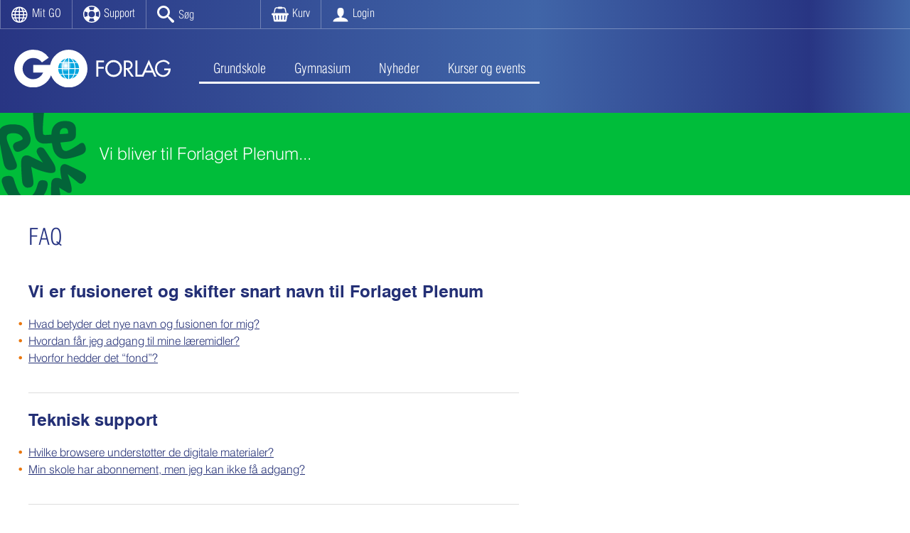

--- FILE ---
content_type: text/html; charset=utf-8
request_url: https://goforlag.dk/om-go-forlag/faq
body_size: 42392
content:

<!DOCTYPE html>
<html lang="da" dir="ltr">

<head>
    <meta charset="UTF-8">
    <meta name="viewport" content="width=device-width, initial-scale=1.0">
    <meta http-equiv="X-UA-Compatible" content="ie=edge">
    <meta name="description">
    <meta name="language" content="da">

    <meta property="og:description" />
    <meta property="og:url" content="https://goforlag.dk/om-go-forlag/faq/" />
    <meta property="og:type" content="website" />
    <meta property="og:site_name" content="FAQ" />
    <meta property="og:locale" content="da_DK" />

        <meta property="og:title" content="FAQ" />
        <title>FAQ - GO Forlag</title>


    <link rel="icon" type="image/x-icon" href="/Content/images/goforlag-favicon.ico">
    <link rel="apple-touch-icon" sizes="180x180" href="/Content/images/goforlag-favicon.png">
    <link rel="shortcut icon" href="/Content/images/goforlag-favicon.png">
    <link rel="stylesheet" href="/Content/dist/style.css?v250623">
    
<script type="text/javascript">!function(T,l,y){var S=T.location,k="script",D="instrumentationKey",C="ingestionendpoint",I="disableExceptionTracking",E="ai.device.",b="toLowerCase",w="crossOrigin",N="POST",e="appInsightsSDK",t=y.name||"appInsights";(y.name||T[e])&&(T[e]=t);var n=T[t]||function(d){var g=!1,f=!1,m={initialize:!0,queue:[],sv:"5",version:2,config:d};function v(e,t){var n={},a="Browser";return n[E+"id"]=a[b](),n[E+"type"]=a,n["ai.operation.name"]=S&&S.pathname||"_unknown_",n["ai.internal.sdkVersion"]="javascript:snippet_"+(m.sv||m.version),{time:function(){var e=new Date;function t(e){var t=""+e;return 1===t.length&&(t="0"+t),t}return e.getUTCFullYear()+"-"+t(1+e.getUTCMonth())+"-"+t(e.getUTCDate())+"T"+t(e.getUTCHours())+":"+t(e.getUTCMinutes())+":"+t(e.getUTCSeconds())+"."+((e.getUTCMilliseconds()/1e3).toFixed(3)+"").slice(2,5)+"Z"}(),iKey:e,name:"Microsoft.ApplicationInsights."+e.replace(/-/g,"")+"."+t,sampleRate:100,tags:n,data:{baseData:{ver:2}}}}var h=d.url||y.src;if(h){function a(e){var t,n,a,i,r,o,s,c,u,p,l;g=!0,m.queue=[],f||(f=!0,t=h,s=function(){var e={},t=d.connectionString;if(t)for(var n=t.split(";"),a=0;a<n.length;a++){var i=n[a].split("=");2===i.length&&(e[i[0][b]()]=i[1])}if(!e[C]){var r=e.endpointsuffix,o=r?e.location:null;e[C]="https://"+(o?o+".":"")+"dc."+(r||"services.visualstudio.com")}return e}(),c=s[D]||d[D]||"",u=s[C],p=u?u+"/v2/track":d.endpointUrl,(l=[]).push((n="SDK LOAD Failure: Failed to load Application Insights SDK script (See stack for details)",a=t,i=p,(o=(r=v(c,"Exception")).data).baseType="ExceptionData",o.baseData.exceptions=[{typeName:"SDKLoadFailed",message:n.replace(/\./g,"-"),hasFullStack:!1,stack:n+"\nSnippet failed to load ["+a+"] -- Telemetry is disabled\nHelp Link: https://go.microsoft.com/fwlink/?linkid=2128109\nHost: "+(S&&S.pathname||"_unknown_")+"\nEndpoint: "+i,parsedStack:[]}],r)),l.push(function(e,t,n,a){var i=v(c,"Message"),r=i.data;r.baseType="MessageData";var o=r.baseData;return o.message='AI (Internal): 99 message:"'+("SDK LOAD Failure: Failed to load Application Insights SDK script (See stack for details) ("+n+")").replace(/\"/g,"")+'"',o.properties={endpoint:a},i}(0,0,t,p)),function(e,t){if(JSON){var n=T.fetch;if(n&&!y.useXhr)n(t,{method:N,body:JSON.stringify(e),mode:"cors"});else if(XMLHttpRequest){var a=new XMLHttpRequest;a.open(N,t),a.setRequestHeader("Content-type","application/json"),a.send(JSON.stringify(e))}}}(l,p))}function i(e,t){f||setTimeout(function(){!t&&m.core||a()},500)}var e=function(){var n=l.createElement(k);n.src=h;var e=y[w];return!e&&""!==e||"undefined"==n[w]||(n[w]=e),n.onload=i,n.onerror=a,n.onreadystatechange=function(e,t){"loaded"!==n.readyState&&"complete"!==n.readyState||i(0,t)},n}();y.ld<0?l.getElementsByTagName("head")[0].appendChild(e):setTimeout(function(){l.getElementsByTagName(k)[0].parentNode.appendChild(e)},y.ld||0)}try{m.cookie=l.cookie}catch(p){}function t(e){for(;e.length;)!function(t){m[t]=function(){var e=arguments;g||m.queue.push(function(){m[t].apply(m,e)})}}(e.pop())}var n="track",r="TrackPage",o="TrackEvent";t([n+"Event",n+"PageView",n+"Exception",n+"Trace",n+"DependencyData",n+"Metric",n+"PageViewPerformance","start"+r,"stop"+r,"start"+o,"stop"+o,"addTelemetryInitializer","setAuthenticatedUserContext","clearAuthenticatedUserContext","flush"]),m.SeverityLevel={Verbose:0,Information:1,Warning:2,Error:3,Critical:4};var s=(d.extensionConfig||{}).ApplicationInsightsAnalytics||{};if(!0!==d[I]&&!0!==s[I]){var c="onerror";t(["_"+c]);var u=T[c];T[c]=function(e,t,n,a,i){var r=u&&u(e,t,n,a,i);return!0!==r&&m["_"+c]({message:e,url:t,lineNumber:n,columnNumber:a,error:i}),r},d.autoExceptionInstrumented=!0}return m}(y.cfg);function a(){y.onInit&&y.onInit(n)}(T[t]=n).queue&&0===n.queue.length?(n.queue.push(a),n.trackPageView({})):a()}(window,document,{
src: "https://js.monitor.azure.com/scripts/b/ai.2.min.js", // The SDK URL Source
crossOrigin: "anonymous", 
cfg: { // Application Insights Configuration
    connectionString: 'InstrumentationKey=3531e714-b1b4-48b6-ad68-fdbc47bbe97d;IngestionEndpoint=https://westeurope-5.in.applicationinsights.azure.com/;LiveEndpoint=https://westeurope.livediagnostics.monitor.azure.com/'
}});</script></head>

<body>
    <header class="header">
    <div class="header__top-bar">

        <!-- Add this inside your HTML body, preferably near the beginning -->
        <div class="header__item header__item--burgermenu" id="burger-menu">&#9776;</div>
        <div class="header__items_right">
            <div class="header__item">
                <button id="MyGO__btn" class="header__btn" onclick="window.location.href='/mit-go';">
                    <svg class="header__icon" viewBox="0 0 32 32" preserveAspectRatio="xMidYMid meet" width="22"
                        height="22" fill="currentColor">
                        <path
                            d="M15 2c-8.284 0-15 6.716-15 15s6.716 15 15 15c8.284 0 15-6.716 15-15s-6.716-15-15-15zM23.487 22c0.268-1.264 0.437-2.606 0.492-4h3.983c-0.104 1.381-0.426 2.722-0.959 4h-3.516zM6.513 12c-0.268 1.264-0.437 2.606-0.492 4h-3.983c0.104-1.381 0.426-2.722 0.959-4h3.516zM21.439 12c0.3 1.28 0.481 2.62 0.54 4h-5.979v-4h5.439zM16 10v-5.854c0.456 0.133 0.908 0.355 1.351 0.668 0.831 0.586 1.625 1.488 2.298 2.609 0.465 0.775 0.867 1.638 1.203 2.578h-4.852zM10.351 7.422c0.673-1.121 1.467-2.023 2.298-2.609 0.443-0.313 0.895-0.535 1.351-0.668v5.854h-4.852c0.336-0.94 0.738-1.803 1.203-2.578zM14 12v4h-5.979c0.059-1.38 0.24-2.72 0.54-4h5.439zM2.997 22c-0.533-1.278-0.854-2.619-0.959-4h3.983c0.055 1.394 0.224 2.736 0.492 4h-3.516zM8.021 18h5.979v4h-5.439c-0.3-1.28-0.481-2.62-0.54-4zM14 24v5.854c-0.456-0.133-0.908-0.355-1.351-0.668-0.831-0.586-1.625-1.488-2.298-2.609-0.465-0.775-0.867-1.638-1.203-2.578h4.852zM19.649 26.578c-0.673 1.121-1.467 2.023-2.298 2.609-0.443 0.312-0.895 0.535-1.351 0.668v-5.854h4.852c-0.336 0.94-0.738 1.802-1.203 2.578zM16 22v-4h5.979c-0.059 1.38-0.24 2.72-0.54 4h-5.439zM23.98 16c-0.055-1.394-0.224-2.736-0.492-4h3.516c0.533 1.278 0.855 2.619 0.959 4h-3.983zM25.958 10h-2.997c-0.582-1.836-1.387-3.447-2.354-4.732 1.329 0.636 2.533 1.488 3.585 2.54 0.671 0.671 1.261 1.404 1.766 2.192zM5.808 7.808c1.052-1.052 2.256-1.904 3.585-2.54-0.967 1.285-1.771 2.896-2.354 4.732h-2.997c0.504-0.788 1.094-1.521 1.766-2.192zM4.042 24h2.997c0.583 1.836 1.387 3.447 2.354 4.732-1.329-0.636-2.533-1.488-3.585-2.54-0.671-0.671-1.261-1.404-1.766-2.192zM24.192 26.192c-1.052 1.052-2.256 1.904-3.585 2.54 0.967-1.285 1.771-2.896 2.354-4.732h2.997c-0.504 0.788-1.094 1.521-1.766 2.192z">
                        </path>
                    </svg>
                    <span class="header__item-txt">Mit GO</span>
                </button>
            </div>

            <div class="header__item">
                <button id="support-btn" class="header__btn">
                    <svg class="header__icon" version="1.1" xmlns="http://www.w3.org/2000/svg"
                        xmlns:xlink="http://www.w3.org/1999/xlink" viewBox="0 0 32 32">
                        <path
                            d="M16 0c-8.837 0-16 7.163-16 16s7.163 16 16 16 16-7.163 16-16-7.163-16-16-16zM10 16c0-3.314 2.686-6 6-6s6 2.686 6 6-2.686 6-6 6-6-2.686-6-6zM28.937 21.359v0l-5.544-2.297c0.391-0.943 0.608-1.977 0.608-3.062s-0.216-2.119-0.608-3.062l5.544-2.297c0.685 1.651 1.063 3.46 1.063 5.359s-0.379 3.708-1.063 5.359v0zM21.359 3.063v0 0l-2.297 5.544c-0.943-0.391-1.977-0.607-3.062-0.607s-2.119 0.216-3.062 0.607l-2.297-5.544c1.651-0.684 3.46-1.063 5.359-1.063s3.708 0.379 5.359 1.063zM3.063 10.641l5.544 2.297c-0.391 0.943-0.608 1.977-0.608 3.062s0.216 2.119 0.607 3.062l-5.544 2.297c-0.685-1.651-1.063-3.46-1.063-5.359s0.379-3.708 1.063-5.359zM10.641 28.937l2.297-5.544c0.943 0.391 1.977 0.608 3.062 0.608s2.119-0.216 3.062-0.608l2.297 5.544c-1.651 0.684-3.46 1.063-5.359 1.063s-3.708-0.379-5.359-1.063z">
                        </path>
                    </svg>
                    <span class="header__item-txt">Support</span>
                </button>
                <div id="support-dropdown" class="header__dropdown">
                    
<div class="support">
  <div class="support__opening-hours">
    Tlf. 63 44 16 83 er åben <br />mandag til fredag 8-16
  </div>
  <div class="support__links">
    <a href="/om-go-forlag/faq" target="_blank">FAQ</a>
    <a href="/om-go-forlag/abonnementsvilkar/" target="_blank">Abonnementsvilkår</a>
    <a href="/om-go-forlag/handelsbetingelser/" target="_blank">Handelsbetingelser</a>
    <a href="/om-go-forlag/persondatapolitik/" target="_blank">Persondatapolitik</a>
  </div>
  <div class="support__form">
    <form id="supportForm">
      <input name="Name" class="support__form-row" id="support-name" placeholder="Navn">
      <input name="Phone" class="support__form-row" placeholder="Telefonnummer">
      <input name="Postal" class="support__form-row support__form-row--postal" placeholder="Postnummer">
      <input name="Mail" type="email" id="support-email" class="support__form-row" placeholder="Email">
      <select name="Topic" id="support-faq" class="support__form-row">
        <option>-- Vælg emne --</option>
        <option value="vi-er-fusioneret-og-skifter-snart-navn-til-forlaget-plenum">Vi er fusioneret og skifter snart navn til Forlaget Plenum</option>
        <option value="teknisk-support">Teknisk support</option>
        <option value="adgang-til-digitale-materialer">Adgang til digitale materialer</option>
        <option value="abonnementbetingelser">Abonnementbetingelser</option>
        <option value="bestilling-og-levering-af-trykte-laremidler">Bestilling og levering af trykte l&#xE6;remidler</option>
        <option value="returnering">Returnering</option>
        <option value="digitale-produkttyper">Digitale produkttyper</option>
        <option value="anmodning-om-dataadgang">Anmodning om dataadgang</option>
        <option value="fusion-med-forlaget-columbus">Fusion med Forlaget Columbus</option>
      </select>
      <div class="support__faq" id="vi-er-fusioneret-og-skifter-snart-navn-til-forlaget-plenum">
        <ul>
          <li><a href="/om-go-forlag/faq/vi-er-fusioneret-og-skifter-snart-navn-til-forlaget-plenum/#6365" target="_blank">Hvad betyder det nye navn og fusionen for mig?</a></li>
          <li><a href="/om-go-forlag/faq/vi-er-fusioneret-og-skifter-snart-navn-til-forlaget-plenum/#6364" target="_blank">Hvordan f&#xE5;r jeg adgang til mine l&#xE6;remidler?</a></li>
          <li><a href="/om-go-forlag/faq/vi-er-fusioneret-og-skifter-snart-navn-til-forlaget-plenum/#6366" target="_blank">Hvorfor hedder det &#x201C;fond&#x201D;?</a></li>
        </ul>
      </div>
      <div class="support__faq" id="teknisk-support">
        <ul>
          <li><a href="/om-go-forlag/faq/teknisk-support/#4187" target="_blank">Hvilke browsere underst&#xF8;tter de digitale materialer?</a></li>
          <li><a href="/om-go-forlag/faq/teknisk-support/#4188" target="_blank">Min skole har abonnement, men jeg kan ikke f&#xE5; adgang?</a></li>
        </ul>
      </div>
      <div class="support__faq" id="adgang-til-digitale-materialer">
        <ul>
          <li><a href="/om-go-forlag/faq/adgang-til-digitale-materialer/#4356" target="_blank">Hvordan k&#xF8;bes adgang til et digitalt l&#xE6;remiddel?</a></li>
          <li><a href="/om-go-forlag/faq/adgang-til-digitale-materialer/#4357" target="_blank">Hvordan bestiller jeg et pr&#xF8;veabonnement?</a></li>
          <li><a href="/om-go-forlag/faq/adgang-til-digitale-materialer/#4358" target="_blank">Hvordan f&#xE5;r jeg adgang til mine digitale l&#xE6;remidler?</a></li>
          <li><a href="/om-go-forlag/faq/adgang-til-digitale-materialer/#4359" target="_blank">Hvor f&#xE5;r jeg et overblik over de digitale l&#xE6;remidler, jeg har adgang til?</a></li>
          <li><a href="/om-go-forlag/faq/adgang-til-digitale-materialer/#4360" target="_blank">Hvad er Unilogin?</a></li>
        </ul>
      </div>
      <div class="support__faq" id="abonnementbetingelser">
        <ul>
          <li><a href="/om-go-forlag/faq/abonnementbetingelser/#4361" target="_blank">Hvad er et abonnement, og hvor l&#xE6;nge varer det?</a></li>
          <li><a href="/om-go-forlag/faq/abonnementbetingelser/#4362" target="_blank">Hvordan opsiger jeg et abonnement?</a></li>
          <li><a href="/om-go-forlag/faq/abonnementbetingelser/#4363" target="_blank">Kan jeg fortryde k&#xF8;b af digitale materialer?</a></li>
        </ul>
      </div>
      <div class="support__faq" id="bestilling-og-levering-af-trykte-laremidler">
        <ul>
          <li><a href="/om-go-forlag/faq/bestilling-og-levering-af-trykte-laremidler/#4364" target="_blank">Hvordan handler jeg som institution?</a></li>
          <li><a href="/om-go-forlag/faq/bestilling-og-levering-af-trykte-laremidler/#4365" target="_blank">Hvordan handler jeg som privatperson?</a></li>
          <li><a href="/om-go-forlag/faq/bestilling-og-levering-af-trykte-laremidler/#4366" target="_blank">Hvordan &#xE6;ndrer eller annullerer jeg en ordre?</a></li>
          <li><a href="/om-go-forlag/faq/bestilling-og-levering-af-trykte-laremidler/#4367" target="_blank">Kan jeg f&#xE5; b&#xF8;ger leveret til udlandet?</a></li>
          <li><a href="/om-go-forlag/faq/bestilling-og-levering-af-trykte-laremidler/#4368" target="_blank">Hvor ser jeg handelsbetingelserne?</a></li>
          <li><a href="/om-go-forlag/faq/bestilling-og-levering-af-trykte-laremidler/#4369" target="_blank">Hvad er betalingsbetingelserne ved k&#xF8;b med faktura?</a></li>
          <li><a href="/om-go-forlag/faq/bestilling-og-levering-af-trykte-laremidler/#4370" target="_blank">Hvor lang er leveringstiden?</a></li>
          <li><a href="/om-go-forlag/faq/bestilling-og-levering-af-trykte-laremidler/#4371" target="_blank">Kan ordren leveres p&#xE5; et senere tidspunkt?</a></li>
          <li><a href="/om-go-forlag/faq/bestilling-og-levering-af-trykte-laremidler/#4372" target="_blank">Kan jeg spore min pakke?</a></li>
          <li><a href="/om-go-forlag/faq/bestilling-og-levering-af-trykte-laremidler/#4373" target="_blank">Hvad g&#xF8;r jeg, hvis der er fejl i leveringen?</a></li>
          <li><a href="/om-go-forlag/faq/bestilling-og-levering-af-trykte-laremidler/#4589" target="_blank">Hvordan bestiller jeg gennemsynseksemplarer?</a></li>
        </ul>
      </div>
      <div class="support__faq" id="returnering">
        <ul>
          <li><a href="/om-go-forlag/faq/returnering/#4374" target="_blank">Hvordan sender jeg b&#xF8;ger retur?</a></li>
        </ul>
      </div>
      <div class="support__faq" id="digitale-produkttyper">
        <ul>
          <li><a href="/om-go-forlag/faq/digitale-produkttyper/#4375" target="_blank">Hvad er en systemportal?</a></li>
          <li><a href="/om-go-forlag/faq/digitale-produkttyper/#4376" target="_blank">Hvad er en portal?</a></li>
          <li><a href="/om-go-forlag/faq/digitale-produkttyper/#4377" target="_blank">Hvad er en e-bog?</a></li>
        </ul>
      </div>
      <div class="support__faq" id="anmodning-om-dataadgang">
        <ul>
          <li><a href="/om-go-forlag/faq/anmodning-om-dataadgang/#6153" target="_blank">Hvorfor skal vi godkende dataadgange igen?</a></li>
          <li><a href="/om-go-forlag/faq/anmodning-om-dataadgang/#6159" target="_blank">Hvorfor skriver STIL at anmodningen kommer fra Samfundsfagsnyts Forlags Fond?</a></li>
          <li><a href="/om-go-forlag/faq/anmodning-om-dataadgang/#6154" target="_blank">Hvorfor er der anmodet om tre dataadgange?</a></li>
          <li><a href="/om-go-forlag/faq/anmodning-om-dataadgang/#6155" target="_blank">Hvorn&#xE5;r skal det g&#xF8;res?</a></li>
          <li><a href="/om-go-forlag/faq/anmodning-om-dataadgang/#6156" target="_blank">Hvad sker der, hvis vi ikke godkender de nye anmodninger?</a></li>
          <li><a href="/om-go-forlag/faq/anmodning-om-dataadgang/#6157" target="_blank">Hvad skal vi g&#xF8;re med de gamle dataadgange?</a></li>
        </ul>
      </div>
      <div class="support__faq" id="fusion-med-forlaget-columbus">
        <ul>
          <li><a href="/om-go-forlag/faq/fusion-med-forlaget-columbus/#6360" target="_blank">Hvad betyder fusionen for mig?</a></li>
          <li><a href="/om-go-forlag/faq/fusion-med-forlaget-columbus/#6361" target="_blank">Hvem er Samfundsfagsnyts Forlags-Fond?</a></li>
        </ul>
      </div>
      <textarea name="Description" class="support__form-row" placeholder="Kort beskrivelse"></textarea>
      <div class="support__details">
        <div>
          <input name="UserId" class="support__readonly" id="support-username" readonly="true">
          <input name="InstName" class="support__readonly" id="support-institution-name" readonly="true">
          <input name="InstId" class="support__readonly" id="support-institution-id" readonly="true">
        </div>
        <div>
          <textarea name="UserAgent" rows="5" class="support__readonly" id="support-browser" readonly="true"></textarea>
        </div>
      </div>
      <button id="support-submit" class="support__btn">Send</button>
      <div class="support__feedback" id="support-feedback"></div>
    </form>
  </div>
</div>

                </div>
            </div>

            <div class="header__item header__item--search">
                <form class="header__search-form" action="/sog" method="get">
                    <button class="header__btn header__btn--search"><svg class="header__icon" version="1.1"
                            xmlns="http://www.w3.org/2000/svg" viewBox="0 0 32 32">
                            <path
                                d="M31.008 27.231l-7.58-6.447c-0.784-0.705-1.622-1.029-2.299-0.998 1.789-2.096 2.87-4.815 2.87-7.787 0-6.627-5.373-12-12-12s-12 5.373-12 12 5.373 12 12 12c2.972 0 5.691-1.081 7.787-2.87-0.031 0.677 0.293 1.515 0.998 2.299l6.447 7.58c1.104 1.226 2.907 1.33 4.007 0.23s0.997-2.903-0.23-4.007zM12 20c-4.418 0-8-3.582-8-8s3.582-8 8-8 8 3.582 8 8-3.582 8-8 8z">
                            </path>
                        </svg></button>
                    <input class="header__search-input" id="query" name="query" type="text" placeholder="Søg" />
                </form>

            </div>

                <div class="header__item">
                    <button class="header__btn js-toggle-cart">
                        <svg class="header__icon" viewBox="0 0 32 28">
                            <path
                                d="M30 12c1.109 0 2 0.891 2 2s-0.891 2-2 2h-0.234l-1.797 10.344c-0.172 0.953-1 1.656-1.969 1.656h-20c-0.969 0-1.797-0.703-1.969-1.656l-1.797-10.344h-0.234c-1.109 0-2-0.891-2-2s0.891-2 2-2h28zM7.578 24.5c0.547-0.047 0.969-0.531 0.922-1.078l-0.5-6.5c-0.047-0.547-0.531-0.969-1.078-0.922s-0.969 0.531-0.922 1.078l0.5 6.5c0.047 0.516 0.484 0.922 1 0.922h0.078zM14 23.5v-6.5c0-0.547-0.453-1-1-1s-1 0.453-1 1v6.5c0 0.547 0.453 1 1 1s1-0.453 1-1zM20 23.5v-6.5c0-0.547-0.453-1-1-1s-1 0.453-1 1v6.5c0 0.547 0.453 1 1 1s1-0.453 1-1zM25.5 23.578l0.5-6.5c0.047-0.547-0.375-1.031-0.922-1.078s-1.031 0.375-1.078 0.922l-0.5 6.5c-0.047 0.547 0.375 1.031 0.922 1.078h0.078c0.516 0 0.953-0.406 1-0.922zM7.438 4.562l-1.453 6.438h-2.063l1.578-6.891c0.406-1.828 2.016-3.109 3.891-3.109h2.609c0-0.547 0.453-1 1-1h6c0.547 0 1 0.453 1 1h2.609c1.875 0 3.484 1.281 3.891 3.109l1.578 6.891h-2.063l-1.453-6.438c-0.219-0.922-1.016-1.563-1.953-1.563h-2.609c0 0.547-0.453 1-1 1h-6c-0.547 0-1-0.453-1-1h-2.609c-0.938 0-1.734 0.641-1.953 1.563z">
                            </path>
                        </svg>
                        <span class="header__item-txt">Kurv</span>
                        <span class="header__item-badge" id="cart-count"></span>
                    </button>
                    <div id="shopping-cart-dropdown" class="header__dropdown header__dropdown--cart">
                        <div id="shoppingcart"></div>
                    </div>
                </div>

            <div class="header__item">
                <button class="header__btn js-login">
                    <svg class="header__icon" version="1.1" xmlns="http://www.w3.org/2000/svg"
                        xmlns:xlink="http://www.w3.org/1999/xlink" viewBox="0 0 32 32">
                        <path
                            d="M18 22.082v-1.649c2.203-1.241 4-4.337 4-7.432 0-4.971 0-9-6-9s-6 4.029-6 9c0 3.096 1.797 6.191 4 7.432v1.649c-6.784 0.555-12 3.888-12 7.918h28c0-4.030-5.216-7.364-12-7.918z">
                        </path>
                    </svg>
                    <span id="username" class="header__item-txt">Login</span>
                </button>
            </div>

        </div>
    </div>

        <nav class="header__nav navbar navbar-expand-lg">
            <a href="/" class="header__nav-logo"><img src="/Content/images/goforlag-logo.svg"></a>

            <!-- mega menu start -->
            <link rel="stylesheet" href="/Content/css/nav.css">
            <ul class="megamenu-container">
                <li class='dropdown'>
                    <a href="/webshop?publikum=Grundskolen"
                        class="header__nav-link ">Grundskole</a>
                    <div class='mega-menu'>
    <div class="container">
        <div class="item">
            <h1 class="dropdown-header"><a href='/webshop?publikum=Grundskolen&fag=Biologi'>Biologi</a></h1>
            <ul>
                <li><a href='/webshop?publikum=Grundskolen&fag=Biologi&type=Digitale+portaler#produktlist-start'>Digitale portaler</a></li>
                <li><a href='/webshop?publikum=Grundskolen&fag=Biologi&type=Trykte+b%C3%B8ger#produktlist-start'>Trykte bøger</a></li>
                <li><a href='/webshop?publikum=Grundskolen&fag=Biologi&type=E-b%C3%B8ger#produktlist-start'>E-bøger</a></li>
            </ul>
        </div> <!-- /.item -->
        <div class="item">
            <h1 class="dropdown-header"><a href='/webshop?publikum=Grundskolen&fag=Fysik%2Fkemi'>Fysik/kemi</a></h1>
            <ul>
                <li><a href='/webshop?publikum=Grundskolen&fag=Fysik%2Fkemi&type=Digitale+portaler#produktlist-start'>Digitale portaler</a></li>
                <li><a href='/webshop?publikum=Grundskolen&fag=Fysik%2Fkemi&type=Trykte+b%C3%B8ger#produktlist-start'>Trykte bøger</a></li>
                <li><a href='/webshop?publikum=Grundskolen&fag=Fysik%2Fkemi&type=E-b%C3%B8ger#produktlist-start'>E-bøger</a></li>
            </ul>
        </div> <!-- /.item -->
        <div class="item">
            <h1 class="dropdown-header"><a href='/webshop?publikum=Grundskolen&fag=Geografi'>Geografi</a></h1>
            <ul>
                <li><a href='/webshop?publikum=Grundskolen&fag=Geografi&type=Digitale+portaler#produktlist-start'>Digitale portaler</a></li>
                <li><a href='/webshop?publikum=Grundskolen&fag=Geografi&type=Trykte+b%C3%B8ger#produktlist-start'>Trykte bøger</a></li>
                <li><a href='/webshop?publikum=Grundskolen&fag=Geografi&type=E-b%C3%B8ger#produktlist-start'>E-bøger</a></li>
                <li><a href='/webshop?publikum=Grundskolen&fag=Geografi&type=Andet#produktlist-start'>Andet</a></li>
            </ul>
        </div> <!-- /.item -->
        <div class="item">
            <h1 class="dropdown-header"><a href='/webshop?publikum=Grundskolen&fag=Matematik'>Matematik</a></h1>
            <ul>
                <li><a href='/webshop?publikum=Grundskolen&fag=Matematik&type=Digitale+portaler#produktlist-start'>Digitale portaler</a></li>
                <li><a href='/webshop?publikum=Grundskolen&fag=Matematik&type=Trykte+b%C3%B8ger#produktlist-start'>Trykte bøger</a></li>
            </ul>
        </div> <!-- /.item -->
        <div class="item">
            <h1 class="dropdown-header"><a href='/webshop?publikum=Grundskolen&fag=Natur%2Fteknologi'>Natur/teknologi</a></h1>
            <ul>
                <li><a href='/webshop?publikum=Grundskolen&fag=Natur%2Fteknologi&type=Digitale+portaler#produktlist-start'>Digitale portaler</a></li>
                <li><a href='/webshop?publikum=Grundskolen&fag=Natur%2Fteknologi&type=Trykte+b%C3%B8ger#produktlist-start'>Trykte bøger</a></li>
                <li><a href='/webshop?publikum=Grundskolen&fag=Natur%2Fteknologi&type=E-b%C3%B8ger#produktlist-start'>E-bøger</a></li>
            </ul>
        </div> <!-- /.item -->
        <div class="item">
            <h1 class="dropdown-header"><a href='/webshop?publikum=Grundskolen&fag=Andet'>Andet</a></h1>
        </div> <!-- /.item -->
    </div><!-- /.container -->
</div><!-- /.mega-menu -->

                </li>

                <li class='dropdown'>
                    <a href="/webshop?publikum=Gymnasiet"
                        class="header__nav-link ">Gymnasium</a>
                    <div class='mega-menu'>
    <div class="container">
        <div class="item">
            <h1 class="dropdown-header"><a href='/webshop?publikum=Gymnasiet&fag=Naturgeografi'>Naturgeografi</a></h1>
            <ul>
                <li><a href='/webshop?publikum=Gymnasiet&fag=Naturgeografi&type=Digitale+portaler#produktlist-start'>Digitale portaler</a></li>
                <li><a href='/webshop?publikum=Gymnasiet&fag=Naturgeografi&type=Trykte+b%C3%B8ger#produktlist-start'>Trykte bøger</a></li>
                <li><a href='/webshop?publikum=Gymnasiet&fag=Naturgeografi&type=E-b%C3%B8ger#produktlist-start'>E-bøger</a>
                </li>
            </ul>
        </div> <!-- /.item -->
        <div class="item">
            <h1 class="dropdown-header"><a href='/webshop?publikum=Gymnasiet&fag=NF'>Naturvidenskabelig faggruppe</a></h1>
            <ul>
                <li><a href='/webshop?publikum=Gymnasiet&fag=NF&type=Digitale+portaler#produktlist-start'>Digitale portaler</a></li>
                <li><a href='/webshop?publikum=Gymnasiet&fag=NF&type=Trykte+b%C3%B8ger#produktlist-start'>Trykte bøger</a></li>
                <li><a href='/webshop?publikum=Gymnasiet&fag=NF&type=E-b%C3%B8ger#produktlist-startnode'>E-bøger</a></li>
            </ul>
        </div> <!-- /.item -->
        <div class="item">
            <h1 class="dropdown-header"><a href='/webshop?publikum=Gymnasiet&fag=Andet'>Andet</a></h1>
        </div> <!-- /.item -->
    </div><!-- /.container -->
</div><!-- /.mega-menu -->

                </li>

                <li class='dropdown'>
                    <a href="/nyheder"
                        class="header__nav-link ">Nyheder</a>
                </li>

                <li class='dropdown'>
                    <a href="/mod-os"
                        class="header__nav-link ">Kurser
                        og events</a>
                </li>
            </ul>
            <!-- mega menu end -->
        </nav>
</header>

    <main class="main-content">
        <a class="infobox-plenum" href="/om-go-forlag/faq/vi-bliver-til-forlaget-plenum/">
            Vi bliver til Forlaget Plenum...
        </a>

        
<div class="faq">
	<h1 class="faq__title">FAQ</h1>
		<div class="faq__category">
			<h2><a class="faq__category-title" href="/om-go-forlag/faq/vi-er-fusioneret-og-skifter-snart-navn-til-forlaget-plenum/">Vi er fusioneret og skifter snart navn til Forlaget Plenum</a></h2>
			<ul>
					<li><a href="/om-go-forlag/faq/vi-er-fusioneret-og-skifter-snart-navn-til-forlaget-plenum/#6365">Hvad betyder det nye navn og fusionen for mig?</a></li>
					<li><a href="/om-go-forlag/faq/vi-er-fusioneret-og-skifter-snart-navn-til-forlaget-plenum/#6364">Hvordan f&#xE5;r jeg adgang til mine l&#xE6;remidler?</a></li>
					<li><a href="/om-go-forlag/faq/vi-er-fusioneret-og-skifter-snart-navn-til-forlaget-plenum/#6366">Hvorfor hedder det &#x201C;fond&#x201D;?</a></li>
			</ul>
			
		</div>
		<div class="faq__category">
			<h2><a class="faq__category-title" href="/om-go-forlag/faq/teknisk-support/">Teknisk support</a></h2>
			<ul>
					<li><a href="/om-go-forlag/faq/teknisk-support/#4187">Hvilke browsere underst&#xF8;tter de digitale materialer?</a></li>
					<li><a href="/om-go-forlag/faq/teknisk-support/#4188">Min skole har abonnement, men jeg kan ikke f&#xE5; adgang?</a></li>
			</ul>
			
		</div>
		<div class="faq__category">
			<h2><a class="faq__category-title" href="/om-go-forlag/faq/adgang-til-digitale-materialer/">Adgang til digitale materialer</a></h2>
			<ul>
					<li><a href="/om-go-forlag/faq/adgang-til-digitale-materialer/#4356">Hvordan k&#xF8;bes adgang til et digitalt l&#xE6;remiddel?</a></li>
					<li><a href="/om-go-forlag/faq/adgang-til-digitale-materialer/#4357">Hvordan bestiller jeg et pr&#xF8;veabonnement?</a></li>
					<li><a href="/om-go-forlag/faq/adgang-til-digitale-materialer/#4358">Hvordan f&#xE5;r jeg adgang til mine digitale l&#xE6;remidler?</a></li>
					<li><a href="/om-go-forlag/faq/adgang-til-digitale-materialer/#4359">Hvor f&#xE5;r jeg et overblik over de digitale l&#xE6;remidler, jeg har adgang til?</a></li>
					<li><a href="/om-go-forlag/faq/adgang-til-digitale-materialer/#4360">Hvad er Unilogin?</a></li>
			</ul>
			
		</div>
		<div class="faq__category">
			<h2><a class="faq__category-title" href="/om-go-forlag/faq/abonnementbetingelser/">Abonnementbetingelser</a></h2>
			<ul>
					<li><a href="/om-go-forlag/faq/abonnementbetingelser/#4361">Hvad er et abonnement, og hvor l&#xE6;nge varer det?</a></li>
					<li><a href="/om-go-forlag/faq/abonnementbetingelser/#4362">Hvordan opsiger jeg et abonnement?</a></li>
					<li><a href="/om-go-forlag/faq/abonnementbetingelser/#4363">Kan jeg fortryde k&#xF8;b af digitale materialer?</a></li>
			</ul>
			
		</div>
		<div class="faq__category">
			<h2><a class="faq__category-title" href="/om-go-forlag/faq/bestilling-og-levering-af-trykte-laremidler/">Bestilling og levering af trykte l&#xE6;remidler</a></h2>
			<ul>
					<li><a href="/om-go-forlag/faq/bestilling-og-levering-af-trykte-laremidler/#4364">Hvordan handler jeg som institution?</a></li>
					<li><a href="/om-go-forlag/faq/bestilling-og-levering-af-trykte-laremidler/#4365">Hvordan handler jeg som privatperson?</a></li>
					<li><a href="/om-go-forlag/faq/bestilling-og-levering-af-trykte-laremidler/#4366">Hvordan &#xE6;ndrer eller annullerer jeg en ordre?</a></li>
					<li><a href="/om-go-forlag/faq/bestilling-og-levering-af-trykte-laremidler/#4367">Kan jeg f&#xE5; b&#xF8;ger leveret til udlandet?</a></li>
					<li><a href="/om-go-forlag/faq/bestilling-og-levering-af-trykte-laremidler/#4368">Hvor ser jeg handelsbetingelserne?</a></li>
					<li><a href="/om-go-forlag/faq/bestilling-og-levering-af-trykte-laremidler/#4369">Hvad er betalingsbetingelserne ved k&#xF8;b med faktura?</a></li>
					<li><a href="/om-go-forlag/faq/bestilling-og-levering-af-trykte-laremidler/#4370">Hvor lang er leveringstiden?</a></li>
					<li><a href="/om-go-forlag/faq/bestilling-og-levering-af-trykte-laremidler/#4371">Kan ordren leveres p&#xE5; et senere tidspunkt?</a></li>
					<li><a href="/om-go-forlag/faq/bestilling-og-levering-af-trykte-laremidler/#4372">Kan jeg spore min pakke?</a></li>
					<li><a href="/om-go-forlag/faq/bestilling-og-levering-af-trykte-laremidler/#4373">Hvad g&#xF8;r jeg, hvis der er fejl i leveringen?</a></li>
					<li><a href="/om-go-forlag/faq/bestilling-og-levering-af-trykte-laremidler/#4589">Hvordan bestiller jeg gennemsynseksemplarer?</a></li>
			</ul>
			
		</div>
		<div class="faq__category">
			<h2><a class="faq__category-title" href="/om-go-forlag/faq/returnering/">Returnering</a></h2>
			<ul>
					<li><a href="/om-go-forlag/faq/returnering/#4374">Hvordan sender jeg b&#xF8;ger retur?</a></li>
			</ul>
			
		</div>
		<div class="faq__category">
			<h2><a class="faq__category-title" href="/om-go-forlag/faq/digitale-produkttyper/">Digitale produkttyper</a></h2>
			<ul>
					<li><a href="/om-go-forlag/faq/digitale-produkttyper/#4375">Hvad er en systemportal?</a></li>
					<li><a href="/om-go-forlag/faq/digitale-produkttyper/#4376">Hvad er en portal?</a></li>
					<li><a href="/om-go-forlag/faq/digitale-produkttyper/#4377">Hvad er en e-bog?</a></li>
			</ul>
			
		</div>
		<div class="faq__category">
			<h2><a class="faq__category-title" href="/om-go-forlag/faq/anmodning-om-dataadgang/">Anmodning om dataadgang</a></h2>
			<ul>
					<li><a href="/om-go-forlag/faq/anmodning-om-dataadgang/#6153">Hvorfor skal vi godkende dataadgange igen?</a></li>
					<li><a href="/om-go-forlag/faq/anmodning-om-dataadgang/#6159">Hvorfor skriver STIL at anmodningen kommer fra Samfundsfagsnyts Forlags Fond?</a></li>
					<li><a href="/om-go-forlag/faq/anmodning-om-dataadgang/#6154">Hvorfor er der anmodet om tre dataadgange?</a></li>
					<li><a href="/om-go-forlag/faq/anmodning-om-dataadgang/#6155">Hvorn&#xE5;r skal det g&#xF8;res?</a></li>
					<li><a href="/om-go-forlag/faq/anmodning-om-dataadgang/#6156">Hvad sker der, hvis vi ikke godkender de nye anmodninger?</a></li>
					<li><a href="/om-go-forlag/faq/anmodning-om-dataadgang/#6157">Hvad skal vi g&#xF8;re med de gamle dataadgange?</a></li>
			</ul>
			
		</div>
		<div class="faq__category">
			<h2><a class="faq__category-title" href="/om-go-forlag/faq/fusion-med-forlaget-columbus/">Fusion med Forlaget Columbus</a></h2>
			<ul>
					<li><a href="/om-go-forlag/faq/fusion-med-forlaget-columbus/#6360">Hvad betyder fusionen for mig?</a></li>
					<li><a href="/om-go-forlag/faq/fusion-med-forlaget-columbus/#6361">Hvem er Samfundsfagsnyts Forlags-Fond?</a></li>
			</ul>
			
		</div>
	
</div>



    </main>
    <div id="notice" class="notice"></div>
    <footer class="footer">
        <div class="footer__item footer__item--first">
            <div>GO Forlag</div>
            <div>Østerbrogade 54 C</div>
            <div>2100 København Ø</div>
            <div>Email: <a class="footer__contact" href="mailto:go@goforlag.dk">go@goforlag.dk</a></div>
            <div>Kundeservice tlf.: <a class="footer__contact" href="tel:63441683">63 44 16 83</a></div>
            <div>Mandag til fredag kl. 8:00-16:00</div>
        </div>
        <div class="footer__item">
            <a class="footer__link" href="/om-go-forlag">Om GO Forlag</a>
            <a class="footer__link" href="/om-go-forlag/handelsbetingelser/">Handelsbetingelser</a>
            <a class="footer__link" href="/om-go-forlag/abonnementsvilkar/">Abonnementsvilkår</a>
            <a class="footer__link" href="/om-go-forlag/persondatapolitik/">Persondatapolitik</a>
            <a class="footer__link" href="/om-go-forlag/cookies-hos-go-forlag/">Cookies</a>
            <a class="footer__link" href="/om-go-forlag/faq/">FAQ</a>

        </div>
        <div class="footer__item">
            <a class="footer__link" href="https://facebook.com/goforlag/"><svg width="30" height="30"
                    viewBox="0 0 48 48" fill="none" xmlns="http://www.w3.org/2000/svg">
                    <path fill-rule="evenodd" clip-rule="evenodd"
                        d="M0 24C0 10.7452 10.7452 0 24 0C37.2548 0 48 10.7452 48 24C48 37.2548 37.2548 48 24 48C10.7452 48 0 37.2548 0 24ZM26.5016 38.1115V25.0542H30.1059L30.5836 20.5546H26.5016L26.5077 18.3025C26.5077 17.1289 26.6192 16.5001 28.3048 16.5001H30.5581V12H26.9532C22.6231 12 21.0991 14.1828 21.0991 17.8536V20.5551H18.4V25.0547H21.0991V38.1115H26.5016Z"
                        fill="white" />
                </svg>Facebook</a>
            <a class="footer__link" href="https://dk.linkedin.com/company/goforlag"><svg width="30" height="30"
                    viewBox="0 0 48 48" fill="none" xmlns="http://www.w3.org/2000/svg">
                    <path fill-rule="evenodd" clip-rule="evenodd"
                        d="M0 24C0 10.7452 10.7452 0 24 0C37.2548 0 48 10.7452 48 24C48 37.2548 37.2548 48 24 48C10.7452 48 0 37.2548 0 24ZM16.9605 19.8778H11.5216V36.2196H16.9605V19.8778ZM17.3188 14.8227C17.2835 13.2204 16.1377 12 14.277 12C12.4164 12 11.2 13.2204 11.2 14.8227C11.2 16.3918 12.3805 17.6473 14.2064 17.6473H14.2412C16.1377 17.6473 17.3188 16.3918 17.3188 14.8227ZM36.5754 26.8497C36.5754 21.8303 33.8922 19.4941 30.3131 19.4941C27.4254 19.4941 26.1326 21.0802 25.4107 22.1929V19.8783H19.9711C20.0428 21.4117 19.9711 36.22 19.9711 36.22H25.4107V27.0934C25.4107 26.605 25.446 26.1178 25.5898 25.7681C25.9829 24.7924 26.8779 23.7822 28.3805 23.7822C30.3494 23.7822 31.1365 25.2807 31.1365 27.4767V36.2196H36.5752L36.5754 26.8497Z"
                        fill="white" />
                </svg> LinkedIn</a>
            <a class="footer__link" href="https://www.youtube.com/channel/UCkH4Rcw-imPM8FXwu5VIdwg"><svg width="30"
                    height="30" viewBox="0 0 48 48" fill="none" xmlns="http://www.w3.org/2000/svg">
                    <path fill-rule="evenodd" clip-rule="evenodd"
                        d="M0 24C0 10.7452 10.7452 0 24 0C37.2548 0 48 10.7452 48 24C48 37.2548 37.2548 48 24 48C10.7452 48 0 37.2548 0 24ZM36.265 18.0732C35.9706 16.9422 35.1031 16.0516 34.0016 15.7493C32.0054 15.2 24 15.2 24 15.2C24 15.2 15.9946 15.2 13.9983 15.7493C12.8967 16.0516 12.0292 16.9422 11.7348 18.0732C11.2 20.123 11.2 24.4 11.2 24.4C11.2 24.4 11.2 28.6768 11.7348 30.7268C12.0292 31.8578 12.8967 32.7484 13.9983 33.0508C15.9946 33.6 24 33.6 24 33.6C24 33.6 32.0054 33.6 34.0016 33.0508C35.1031 32.7484 35.9706 31.8578 36.265 30.7268C36.8 28.6768 36.8 24.4 36.8 24.4C36.8 24.4 36.8 20.123 36.265 18.0732Z"
                        fill="white" />
                    <path fill-rule="evenodd" clip-rule="evenodd" d="M21.6001 28.8V20.8L28.0001 24.8001L21.6001 28.8Z"
                        fill="white" />
                </svg>Youtube</a>
            <a class="footer__link" href="https://www.instagram.com/goforlag/?hl=da"><svg width="30" height="30"
                    viewBox="0 0 48 48" fill="none" xmlns="http://www.w3.org/2000/svg">
                    <path fill-rule="evenodd" clip-rule="evenodd"
                        d="M0 24C0 10.7452 10.7452 0 24 0C37.2548 0 48 10.7452 48 24C48 37.2548 37.2548 48 24 48C10.7452 48 0 37.2548 0 24ZM24.0012 11.2C20.5249 11.2 20.0886 11.2152 18.7233 11.2773C17.3606 11.3397 16.4305 11.5555 15.6166 11.872C14.7747 12.1989 14.0606 12.6363 13.3491 13.348C12.6371 14.0595 12.1997 14.7736 11.8717 15.6152C11.5544 16.4294 11.3384 17.3598 11.2771 18.7219C11.216 20.0873 11.2 20.5238 11.2 24.0001C11.2 27.4764 11.2155 27.9114 11.2773 29.2767C11.34 30.6394 11.5557 31.5695 11.872 32.3834C12.1992 33.2253 12.6365 33.9394 13.3483 34.6509C14.0595 35.3629 14.7736 35.8013 15.615 36.1283C16.4294 36.4448 17.3598 36.6605 18.7222 36.7229C20.0876 36.7851 20.5236 36.8003 23.9996 36.8003C27.4762 36.8003 27.9111 36.7851 29.2765 36.7229C30.6391 36.6605 31.5703 36.4448 32.3848 36.1283C33.2264 35.8013 33.9394 35.3629 34.6506 34.6509C35.3626 33.9394 35.8 33.2253 36.128 32.3837C36.4427 31.5695 36.6587 30.6391 36.7227 29.277C36.784 27.9116 36.8 27.4764 36.8 24.0001C36.8 20.5238 36.784 20.0876 36.7227 18.7222C36.6587 17.3595 36.4427 16.4294 36.128 15.6155C35.8 14.7736 35.3626 14.0595 34.6506 13.348C33.9386 12.636 33.2266 12.1987 32.384 11.872C31.5679 11.5555 30.6373 11.3397 29.2746 11.2773C27.9092 11.2152 27.4746 11.2 23.9972 11.2H24.0012Z"
                        fill="white" />
                    <path fill-rule="evenodd" clip-rule="evenodd"
                        d="M22.8529 13.5067C23.1937 13.5062 23.574 13.5067 24.0012 13.5067C27.4188 13.5067 27.8239 13.519 29.1735 13.5803C30.4215 13.6374 31.0989 13.8459 31.5501 14.0211C32.1474 14.2531 32.5733 14.5304 33.021 14.9784C33.469 15.4264 33.7464 15.8531 33.9789 16.4505C34.1541 16.9011 34.3629 17.5785 34.4197 18.8265C34.481 20.1758 34.4944 20.5812 34.4944 23.9972C34.4944 27.4132 34.481 27.8186 34.4197 29.1679C34.3626 30.4159 34.1541 31.0933 33.9789 31.5439C33.7469 32.1413 33.469 32.5666 33.021 33.0144C32.573 33.4624 32.1477 33.7397 31.5501 33.9717C31.0994 34.1477 30.4215 34.3557 29.1735 34.4128C27.8242 34.4741 27.4188 34.4874 24.0012 34.4874C20.5833 34.4874 20.1782 34.4741 18.8289 34.4128C17.5809 34.3552 16.9035 34.1466 16.4521 33.9714C15.8547 33.7394 15.428 33.4621 14.98 33.0141C14.532 32.5661 14.2547 32.1405 14.0222 31.5429C13.847 31.0922 13.6382 30.4149 13.5814 29.1669C13.52 27.8175 13.5078 27.4122 13.5078 23.994C13.5078 20.5758 13.52 20.1726 13.5814 18.8233C13.6384 17.5753 13.847 16.8979 14.0222 16.4467C14.2542 15.8494 14.532 15.4227 14.98 14.9747C15.428 14.5267 15.8547 14.2494 16.4521 14.0168C16.9033 13.8408 17.5809 13.6328 18.8289 13.5755C20.0097 13.5222 20.4673 13.5062 22.8529 13.5035V13.5067ZM30.8338 15.632C29.9858 15.632 29.2978 16.3193 29.2978 17.1675C29.2978 18.0155 29.9858 18.7035 30.8338 18.7035C31.6818 18.7035 32.3698 18.0155 32.3698 17.1675C32.3698 16.3195 31.6818 15.632 30.8338 15.632ZM24.0012 17.4267C20.371 17.4267 17.4278 20.37 17.4278 24.0001C17.4278 27.6303 20.371 30.5722 24.0012 30.5722C27.6314 30.5722 30.5735 27.6303 30.5735 24.0001C30.5735 20.37 27.6314 17.4267 24.0012 17.4267Z"
                        fill="white" />
                    <path fill-rule="evenodd" clip-rule="evenodd"
                        d="M24.0012 19.7334C26.3575 19.7334 28.2679 21.6436 28.2679 24.0001C28.2679 26.3564 26.3575 28.2668 24.0012 28.2668C21.6446 28.2668 19.7345 26.3564 19.7345 24.0001C19.7345 21.6436 21.6446 19.7334 24.0012 19.7334Z"
                        fill="white" />
                </svg>Instagram</a>
            <a class="footer__link" href="/nyhedsbrev">Tilmeld dig nyhedsbrev</a>
            <a class="footer__link" href="/webshop/info/bestil-proveabonnement/">Prøv portaler og e-bøger</a>
        </div>
    </footer>
    <script src="/Content/dist/bundle.js?v250623"></script>

</body>

</html>


--- FILE ---
content_type: text/css
request_url: https://goforlag.dk/Content/dist/style.css?v250623
body_size: 78776
content:
.choices{position:relative;margin-bottom:10px;font-size:16px}.choices:focus{outline:none}.choices:last-child{margin-bottom:0}.choices.is-disabled .choices__inner,.choices.is-disabled .choices__input{background-color:#eaeaea;cursor:not-allowed;user-select:none}.choices.is-disabled .choices__item{cursor:not-allowed}.choices [hidden]{display:none !important}.choices[data-type*='select-one']{cursor:pointer}.choices[data-type*='select-one'] .choices__inner{padding-bottom:7.5px}.choices[data-type*='select-one'] .choices__input{display:block;width:100%;padding:10px;border-bottom:1px solid #ddd;background-color:#ffffff;margin:0}.choices[data-type*='select-one'] .choices__button{background-image:url([data-uri]);padding:0;background-size:8px;position:absolute;top:50%;right:0;margin-top:-10px;margin-right:25px;height:20px;width:20px;border-radius:10em;opacity:0.5}.choices[data-type*='select-one'] .choices__button:hover,.choices[data-type*='select-one'] .choices__button:focus{opacity:1}.choices[data-type*='select-one'] .choices__button:focus{box-shadow:0px 0px 0px 2px #E97710}.choices[data-type*='select-one'] .choices__item[data-value=''] .choices__button{display:none}.choices[data-type*='select-one']:after{content:'';height:0;width:0;border-style:solid;border-color:#333 transparent transparent transparent;border-width:5px;position:absolute;right:11.5px;top:50%;margin-top:-2.5px;pointer-events:none}.choices[data-type*='select-one'].is-open:after{border-color:transparent transparent #333 transparent;margin-top:-7.5px}.choices[data-type*='select-one'][dir='rtl']:after{left:11.5px;right:auto}.choices[data-type*='select-one'][dir='rtl'] .choices__button{right:auto;left:0;margin-left:25px;margin-right:0}.choices[data-type*='select-multiple'] .choices__inner,.choices[data-type*='text'] .choices__inner{cursor:text}.choices[data-type*='select-multiple'] .choices__button,.choices[data-type*='text'] .choices__button{position:relative;display:inline-block;margin-top:0;margin-right:-4px;margin-bottom:0;margin-left:8px;padding-left:16px;border-left:1px solid #b95f0d;background-image:url([data-uri]);background-size:8px;width:8px;line-height:1;opacity:0.75;border-radius:0}.choices[data-type*='select-multiple'] .choices__button:hover,.choices[data-type*='select-multiple'] .choices__button:focus,.choices[data-type*='text'] .choices__button:hover,.choices[data-type*='text'] .choices__button:focus{opacity:1}.choices__inner{display:inline-block;vertical-align:top;width:100%;background-color:#f9f9f9;padding:.3em .5em 0 .5em;border-radius:0;font-size:14px;overflow:hidden}.is-focused .choices__inner,.is-open .choices__inner{border-color:#b7b7b7}.is-open .choices__inner{border-radius:0 0 0 0}.is-flipped.is-open .choices__inner{border-radius:0 0 0 0}.choices__list{margin:0;padding-left:0;list-style:none}.choices__list--single{display:inline-block;padding:4px 16px 4px 4px;width:100%}[dir='rtl'] .choices__list--single{padding-right:4px;padding-left:16px}.choices__list--single .choices__item{width:100%}.choices__list--multiple{display:inline}.choices__list--multiple .choices__item{display:inline-block;vertical-align:middle;border-radius:3px;padding:4px 10px;font-size:12px;font-weight:500;margin-right:3.75px;margin-bottom:3.75px;background-color:#E97710;border:1px solid #d16b0e;color:#ffffff;word-break:break-all;box-sizing:border-box}.choices__list--multiple .choices__item[data-deletable]{padding-right:5px}[dir='rtl'] .choices__list--multiple .choices__item{margin-right:0;margin-left:3.75px}.choices__list--multiple .choices__item.is-highlighted{background-color:#d16b0e;border:1px solid #b95f0d}.is-disabled .choices__list--multiple .choices__item{background-color:#aaa;border:1px solid #919191}.choices__list--dropdown{visibility:hidden;z-index:1;position:absolute;width:100%;background-color:#fff;border:1px solid #ddd;top:100%;margin-top:-1px;border-bottom-left-radius:0;border-bottom-right-radius:0;overflow:hidden;word-break:break-all;will-change:visibility}.choices__list--dropdown.is-active{visibility:visible}.is-open .choices__list--dropdown{border-color:#b7b7b7}.is-flipped .choices__list--dropdown{top:auto;bottom:100%;margin-top:0;margin-bottom:-1px;border-radius:0.25rem 0.25rem 0 0}.choices__list--dropdown .choices__list{position:relative;max-height:300px;overflow:auto;-webkit-overflow-scrolling:touch;will-change:scroll-position}.choices__list--dropdown .choices__item{position:relative;padding:10px;font-size:14px}[dir='rtl'] .choices__list--dropdown .choices__item{text-align:right}@media (min-width: 640px){.choices__list--dropdown .choices__item--selectable{padding-right:100px}.choices__list--dropdown .choices__item--selectable:after{content:attr(data-select-text);font-size:12px;opacity:0;position:absolute;right:10px;top:50%;transform:translateY(-50%)}[dir='rtl'] .choices__list--dropdown .choices__item--selectable{text-align:right;padding-left:100px;padding-right:10px}[dir='rtl'] .choices__list--dropdown .choices__item--selectable:after{right:auto;left:10px}}.choices__list--dropdown .choices__item--selectable.is-highlighted{background-color:#f2f2f2}.choices__list--dropdown .choices__item--selectable.is-highlighted:after{opacity:0.5}.choices__item{cursor:default}.choices__item--selectable{cursor:pointer}.choices__item--disabled{cursor:not-allowed;user-select:none;opacity:0.5}.choices__heading{font-weight:600;font-size:12px;padding:10px;border-bottom:1px solid #f7f7f7;color:gray}.choices__button{text-indent:-9999px;-webkit-appearance:none;appearance:none;border:0;background-color:transparent;background-repeat:no-repeat;background-position:center;cursor:pointer}.choices__button:focus{outline:none}.choices__input{display:inline-block;vertical-align:baseline;background-color:#f9f9f9;font-size:14px;margin-bottom:5px;border:0;border-radius:0;max-width:100%;width:auto;padding:6px 0 6px 2px}.choices__input:focus{outline:0}[dir='rtl'] .choices__input{padding-right:2px;padding-left:0}.choices__placeholder{opacity:0.5}.hidden{display:none !important;visibility:hidden}.visuallyhidden{border:0;clip:rect(0 0 0 0);height:1px;margin:-1px;overflow:hidden;padding:0;position:absolute;width:1px}.visuallyhidden.focusable:active,.visuallyhidden.focusable:focus{clip:auto;height:auto;margin:0;overflow:visible;position:static;width:auto}.invisible{visibility:hidden}.clearfix:before,.clearfix:after{content:" ";display:table}.clearfix:after{clear:both}.clearfix{*zoom:1}/*! normalize.css v3.0.2 | MIT License | git.io/normalize */html{font-family:sans-serif;-ms-text-size-adjust:100%;-webkit-text-size-adjust:100%}body{margin:0}article,aside,details,figcaption,figure,footer,header,hgroup,main,menu,nav,section,summary{display:block}audio,canvas,progress,video{display:inline-block;vertical-align:baseline}audio:not([controls]){display:none;height:0}[hidden],template{display:none}a{background-color:transparent}a:active,a:hover{outline:0}abbr[title]{border-bottom:1px dotted}b,strong{font-weight:bold}dfn{font-style:italic}h1{font-size:2em;margin:0.67em 0}mark{background:#ff0;color:#000}small{font-size:80%}sub,sup{font-size:75%;line-height:0;position:relative;vertical-align:baseline}sup{top:-0.5em}sub{bottom:-0.25em}img{border:0}svg:not(:root){overflow:hidden}figure{margin:1em 40px}hr{-moz-box-sizing:content-box;box-sizing:content-box;height:0}pre{overflow:auto}code,kbd,pre,samp{font-family:monospace, monospace;font-size:1em}button,input,optgroup,select,textarea{color:inherit;font:inherit;margin:0}button{overflow:visible}button,select{text-transform:none}button,html input[type="button"],input[type="reset"],input[type="submit"]{-webkit-appearance:button;cursor:pointer}button[disabled],html input[disabled]{cursor:default}button::-moz-focus-inner,input::-moz-focus-inner{border:0;padding:0}input{line-height:normal}input[type="checkbox"],input[type="radio"]{box-sizing:border-box;padding:0}input[type="number"]::-webkit-inner-spin-button,input[type="number"]::-webkit-outer-spin-button{height:auto}input[type="search"]{-webkit-appearance:textfield;-moz-box-sizing:content-box;-webkit-box-sizing:content-box;box-sizing:content-box}input[type="search"]::-webkit-search-cancel-button,input[type="search"]::-webkit-search-decoration{-webkit-appearance:none}fieldset{border:none;margin:0;padding:0}legend{border:0;padding:0}textarea{overflow:auto}optgroup{font-weight:bold}table{border-collapse:collapse;border-spacing:0}td,th{padding:0}button,input[type="button"],input[type="reset"],input[type="submit"],.btn{appearance:none;background-color:#283583;border:0;border-radius:3px;color:#fff;cursor:pointer;display:inline-block;font-size:1em;font-weight:normal;line-height:1;padding:.75em 1.5em;text-decoration:none;transition:background-color 150ms ease;user-select:none;vertical-align:middle;white-space:nowrap}button:hover,button:focus,input[type="button"]:hover,input[type="button"]:focus,input[type="reset"]:hover,input[type="reset"]:focus,input[type="submit"]:hover,input[type="submit"]:focus,.btn:hover,.btn:focus{background-color:#202a69;color:#fff}button:disabled,input[type="button"]:disabled,input[type="reset"]:disabled,input[type="submit"]:disabled,.btn:disabled{cursor:not-allowed;opacity:0.5}button:disabled:hover,input[type="button"]:disabled:hover,input[type="reset"]:disabled:hover,input[type="submit"]:disabled:hover,.btn:disabled:hover{background-color:#283583}fieldset{margin:0 0 .75em}input,label,select{display:block}label{margin:.375em 0}label.required::after{content:"*"}label abbr{display:none}input,select[multiple=multiple]{background-color:#fff;border:1px solid #ddd;border-radius:3px;box-shadow:inset 0 1px 3px rgba(0,0,0,0.06);box-sizing:border-box;font-family:"Swiss 721 W01",helvetica,"Segoe UI",Arial,sans-serif;font-size:1em;padding:.5em;transition:border-color 150ms ease;width:100%}input:hover,select[multiple=multiple]:hover{border-color:#b1b1b1}input:focus,select[multiple=multiple]:focus{border-color:#283583;box-shadow:inset 0 1px 3px rgba(0,0,0,0.06),0 0 5px rgba(34,45,111,0.7);outline:none}input:disabled,select[multiple=multiple]:disabled{background-color:#f2f2f2;cursor:not-allowed}input:disabled:hover,select[multiple=multiple]:disabled:hover{border:1px solid #ddd}textarea{resize:vertical;background-color:#fff;border:1px solid #ddd;border-radius:3px;box-sizing:border-box;font-family:"Swiss 721 W01",helvetica,"Segoe UI",Arial,sans-serif;font-size:1em;padding:.5em;transition:border-color 150ms ease;width:100%}input[type="search"]{appearance:none}input[type=number]::-webkit-inner-spin-button,input[type=number]::-webkit-outer-spin-button{opacity:1}input[type="checkbox"],input[type="radio"]{display:inline;margin-right:.375em;vertical-align:middle;position:relative;bottom:1px}input[type="checkbox"]+label,input[type="radio"]+label{display:inline-block}input[type=radio]{bottom:2px}input[type="file"]{margin-bottom:.75em;width:100%}select{max-width:100%;width:auto}input[type=checkbox]{display:none}input[type=checkbox] ~ label{display:inline-block;cursor:pointer}input[type=checkbox] ~ label:before{content:" ";display:inline-block;height:1em;width:1em;background-image:url("data:image/svg+xml;charset=US-ASCII,%3C%3Fxml%20version%3D%221.0%22%20encoding%3D%22utf-8%22%3F%3E%0A%3C%21--%20Generated%20by%20IcoMoon.io%20--%3E%0A%3C%21DOCTYPE%20svg%20PUBLIC%20%22-//W3C//DTD%20SVG%201.1//EN%22%20%22http%3A//www.w3.org/Graphics/SVG/1.1/DTD/svg11.dtd%22%3E%0A%3Csvg%20version%3D%221.1%22%20xmlns%3D%22http%3A//www.w3.org/2000/svg%22%20xmlns%3Axlink%3D%22http%3A//www.w3.org/1999/xlink%22%20width%3D%2232%22%20height%3D%2232%22%20viewBox%3D%220%200%2032%2032%22%3E%0A%3Cpath%20fill%3D%22%23444444%22%20d%3D%22M28%200h-24c-2.2%200-4%201.8-4%204v24c0%202.2%201.8%204%204%204h24c2.2%200%204-1.8%204-4v-24c0-2.2-1.8-4-4-4zM28%2028h-24v-24h24v24z%22%3E%3C/path%3E%0A%3C/svg%3E%0A");background-repeat:no-repeat;margin-right:5px;background-size:contain}input[type=checkbox]:checked ~ label:before{background-image:url("data:image/svg+xml;charset=US-ASCII,%3C%3Fxml%20version%3D%221.0%22%20encoding%3D%22utf-8%22%3F%3E%0A%3C%21--%20Generated%20by%20IcoMoon.io%20--%3E%0A%3C%21DOCTYPE%20svg%20PUBLIC%20%22-//W3C//DTD%20SVG%201.1//EN%22%20%22http%3A//www.w3.org/Graphics/SVG/1.1/DTD/svg11.dtd%22%3E%0A%3Csvg%20version%3D%221.1%22%20xmlns%3D%22http%3A//www.w3.org/2000/svg%22%20xmlns%3Axlink%3D%22http%3A//www.w3.org/1999/xlink%22%20width%3D%2232%22%20height%3D%2232%22%20viewBox%3D%220%200%2032%2032%22%3E%0A%3Cpath%20fill%3D%22%23444444%22%20d%3D%22M28%200h-24c-2.2%200-4%201.8-4%204v24c0%202.2%201.8%204%204%204h24c2.2%200%204-1.8%204-4v-24c0-2.2-1.8-4-4-4zM14%2024.828l-7.414-7.414%202.828-2.828%204.586%204.586%209.586-9.586%202.828%202.828-12.414%2012.414z%22%3E%3C/path%3E%0A%3C/svg%3E%0A");background-repeat:no-repeat}input[type=radio]{display:none}input[type=radio]+label{display:inline-block;cursor:pointer}input[type=radio]+label:before{content:" ";display:inline-block;height:1em;width:1em;background-image:url("data:image/svg+xml;charset=US-ASCII,%3C%3Fxml%20version%3D%221.0%22%20encoding%3D%22utf-8%22%3F%3E%0A%3C%21--%20Generated%20by%20IcoMoon.io%20--%3E%0A%3C%21DOCTYPE%20svg%20PUBLIC%20%22-//W3C//DTD%20SVG%201.1//EN%22%20%22http%3A//www.w3.org/Graphics/SVG/1.1/DTD/svg11.dtd%22%3E%0A%3Csvg%20version%3D%221.1%22%20xmlns%3D%22http%3A//www.w3.org/2000/svg%22%20xmlns%3Axlink%3D%22http%3A//www.w3.org/1999/xlink%22%20width%3D%2232%22%20height%3D%2232%22%20viewBox%3D%220%200%2032%2032%22%3E%0A%3Cpath%20fill%3D%22%23444444%22%20d%3D%22M16%200c-8.837%200-16%207.163-16%2016s7.163%2016%2016%2016%2016-7.163%2016-16-7.163-16-16-16zM16%2028c-6.627%200-12-5.373-12-12s5.373-12%2012-12c6.627%200%2012%205.373%2012%2012s-5.373%2012-12%2012z%22%3E%3C/path%3E%0A%3C/svg%3E%0A");background-repeat:no-repeat;margin-right:5px;background-size:contain}input[type=radio]:checked+label:before{background-image:url("data:image/svg+xml;charset=US-ASCII,%3C%3Fxml%20version%3D%221.0%22%20encoding%3D%22utf-8%22%3F%3E%0A%3C%21--%20Generated%20by%20IcoMoon.io%20--%3E%0A%3C%21DOCTYPE%20svg%20PUBLIC%20%22-//W3C//DTD%20SVG%201.1//EN%22%20%22http%3A//www.w3.org/Graphics/SVG/1.1/DTD/svg11.dtd%22%3E%0A%3Csvg%20version%3D%221.1%22%20xmlns%3D%22http%3A//www.w3.org/2000/svg%22%20xmlns%3Axlink%3D%22http%3A//www.w3.org/1999/xlink%22%20width%3D%2232%22%20height%3D%2232%22%20viewBox%3D%220%200%2032%2032%22%3E%0A%3Cpath%20fill%3D%22%23444444%22%20d%3D%22M16%200c-8.837%200-16%207.163-16%2016s7.163%2016%2016%2016%2016-7.163%2016-16-7.163-16-16-16zM16%2020c-2.209%200-4-1.791-4-4s1.791-4%204-4c2.209%200%204%201.791%204%204s-1.791%204-4%204z%22%3E%3C/path%3E%0A%3C/svg%3E%0A");background-repeat:no-repeat}ul{list-style-type:none}ul li::before{content:"\2022";color:#E97710;display:inline-block;width:1em;margin-left:-1em}dl{margin-bottom:.75em}dl dt{font-weight:bold;margin-top:.75em}dl dd{margin:0}table{border-collapse:collapse;font-feature-settings:"kern", "liga", "tnum";margin:.75em 0;table-layout:fixed;width:100%}th{border-bottom:1px solid #a6a6a6;font-weight:600;padding:.75em 0;text-align:left}td{border-bottom:1px solid #ddd;padding:.75em 0}tr,td,th{vertical-align:middle}body{color:#111;font-family:"Swiss 721 W01",helvetica,"Segoe UI",Arial,sans-serif;font-feature-settings:"kern", "liga", "pnum";font-size:1em;line-height:1.5}h1,h2,h3,h4,h5,h6{font-family:"Swiss 721 W03","Arial Narrow",Helvetica,Arial;font-size:1em;line-height:1.2;margin:0;font-weight:normal}p{margin:0 0 .75em}a{color:#243076;transition:color 150ms ease}hr{border-bottom:1px solid #ddd;border-left:0;border-right:0;border-top:0;margin:1.5em 0}img,picture{margin:0;max-width:100%}.alert{padding:0.75rem 1.25rem;margin-bottom:1rem;border:1px solid transparent;border-radius:0.25rem}.alert-heading{color:inherit}.alert-link{font-weight:bold}.alert-dismissible .close{position:relative;top:-0.75rem;right:-1.25rem;padding:0.75rem 1.25rem;color:inherit}.alert-success{background-color:#dff0d8;border-color:#d0e9c6;color:#3c763d}.alert-success hr{border-top-color:#c1e2b3}.alert-success .alert-link{color:#2b542c}.alert-info{background-color:#d9edf7;border-color:#bcdff1;color:#31708f}.alert-info hr{border-top-color:#a6d5ec}.alert-info .alert-link{color:#245269}.alert-warning{background-color:#fcf8e3;border-color:#faf2cc;color:#8a6d3b}.alert-warning hr{border-top-color:#f7ecb5}.alert-warning .alert-link{color:#66512c}.alert-danger{background-color:#f2dede;border-color:#ebcccc;color:#a94442}.alert-danger hr{border-top-color:#e4b9b9}.alert-danger .alert-link{color:#843534}@font-face{font-family:"Swiss 721 W01_n2";src:url("/Content/fonts/8936dd78-6787-48e6-b578-0df6e400b3e1.eot?#iefix") format("eot")}@font-face{font-family:"Swiss 721 W01";src:url("/Content/fonts/8936dd78-6787-48e6-b578-0df6e400b3e1.eot?#iefix");src:url("/Content/fonts/8936dd78-6787-48e6-b578-0df6e400b3e1.eot?#iefix") format("eot"),url("/Content/fonts/2fdec0cf-6a9b-4f77-a39b-5749e8982851.woff2") format("woff2"),url("/Content/fonts/d1001ef9-2b8e-4cd1-99e7-9f48a6f7d356.woff") format("woff"),url("/Content/fonts/0c9b7a6a-39da-4a63-8de4-3a91edeab5de.ttf") format("truetype"),url("/Content/fonts/a3f40f07-8d2b-4630-a6c6-a6e1ceb4e1e7.svg#a3f40f07-8d2b-4630-a6c6-a6e1ceb4e1e7") format("svg");font-weight:200;font-style:normal}@font-face{font-family:"Swiss 721 W01_i2"}@font-face{font-family:"Swiss 721 W01";src:url("/Content/fonts/d75c3426-6722-419e-97ba-b79455524453.eot?#iefix");src:url("/Content/fonts/d75c3426-6722-419e-97ba-b79455524453.eot?#iefix") format("eot"),url("/Content/fonts/601ca652-14f3-473e-8985-43447e32a0a9.woff2") format("woff2"),url("/Content/fonts/a6f1a854-9263-4e9c-9b8b-b4a5088262d9.woff") format("woff"),url("/Content/fonts/1a248e9c-07ff-4842-b342-01cfcc0c6cd6.ttf") format("truetype"),url("/Content/fonts/80d87eec-57cb-4899-a45b-8bc125bec359.svg#80d87eec-57cb-4899-a45b-8bc125bec359") format("svg");font-weight:200;font-style:italic}@font-face{font-family:"Swiss 721 W01_n7";src:url("/Content/fonts/5b9ccca5-47aa-44da-9a69-75a9c5b8f314.eot?#iefix") format("eot")}@font-face{font-family:"Swiss 721 W01";src:url("/Content/fonts/5b9ccca5-47aa-44da-9a69-75a9c5b8f314.eot?#iefix");src:url("/Content/fonts/5b9ccca5-47aa-44da-9a69-75a9c5b8f314.eot?#iefix") format("eot"),url("/Content/fonts/b30d2835-5b41-443d-bb15-9fe76345d117.woff2") format("woff2"),url("/Content/fonts/6f8c05f7-2d01-4282-ba89-505635df2953.woff") format("woff"),url("/Content/fonts/3fa115a3-0515-4bbd-94cc-555dc6341889.ttf") format("truetype"),url("/Content/fonts/d3755f1d-88db-4cd3-a42b-8226e3aeeaf4.svg#d3755f1d-88db-4cd3-a42b-8226e3aeeaf4") format("svg");font-weight:700;font-style:normal}@font-face{font-family:"Swiss 721 W03_n2";src:url("/Content/fonts/ea7b43c8-e86c-401d-9d91-66806de49029.eot?#iefix") format("eot")}@font-face{font-family:"Swiss 721 W03";src:url("/Content/fonts/ea7b43c8-e86c-401d-9d91-66806de49029.eot?#iefix");src:url("/Content/fonts/ea7b43c8-e86c-401d-9d91-66806de49029.eot?#iefix") format("eot"),url("/Content/fonts/0c5598c6-3ae9-4a24-a8a4-ca2054a96710.woff2") format("woff2"),url("/Content/fonts/159799e2-a429-4419-a67a-0fa0ba3600e8.woff") format("woff"),url("/Content/fonts/026eb06c-bcbb-4ef9-86a3-da25f5a41174.ttf") format("truetype"),url("/Content/fonts/d9e7690d-7f09-431a-8233-ee404f026625.svg#d9e7690d-7f09-431a-8233-ee404f026625") format("svg");font-weight:200;font-style:normal}@font-face{font-family:"Swiss 721 W03_i2";src:url("/Content/fonts/bee463de-b3de-4afe-a69e-40914ff2d24d.eot?#iefix") format("eot")}@font-face{font-family:"Swiss 721 W03";src:url("/Content/fonts/bee463de-b3de-4afe-a69e-40914ff2d24d.eot?#iefix");src:url("/Content/fonts/bee463de-b3de-4afe-a69e-40914ff2d24d.eot?#iefix") format("eot"),url("/Content/fonts/c071f6c1-c197-4df0-9dc0-f9ab2bac7270.woff2") format("woff2"),url("/Content/fonts/46281fe8-6671-48ce-8aca-70887a7a43de.woff") format("woff"),url("/Content/fonts/8c3d4424-6264-4b7d-bc28-ad98a8ec6c37.ttf") format("truetype"),url("/Content/fonts/b3943caf-cd1a-46ed-8321-d07a04635021.svg#b3943caf-cd1a-46ed-8321-d07a04635021") format("svg");font-weight:200;font-style:italic}@font-face{font-family:"Swiss 721 W03_n7";src:url("/Content/fonts/9b0ce8cc-baf3-4e95-8892-25a64f8d61b8.eot?#iefix") format("eot")}@font-face{font-family:"Swiss 721 W03";src:url("/Content/fonts/9b0ce8cc-baf3-4e95-8892-25a64f8d61b8.eot?#iefix");src:url("/Content/fonts/9b0ce8cc-baf3-4e95-8892-25a64f8d61b8.eot?#iefix") format("eot"),url("/Content/fonts/e1bf81d5-f1d7-485e-9e1d-ad854aa466d4.woff2") format("woff2"),url("/Content/fonts/74076fde-d724-4d49-96da-2ec3aebc8999.woff") format("woff"),url("/Content/fonts/f7555149-7538-441f-87d2-dc11b7a9bd1c.ttf") format("truetype"),url("/Content/fonts/6237c809-94a8-4c0b-b0da-f8cc62f38167.svg#6237c809-94a8-4c0b-b0da-f8cc62f38167") format("svg");font-weight:700;font-style:normal}.sr-only{position:absolute;width:1px;height:1px;margin:-1px;padding:0;overflow:hidden;clip:rect(0, 0, 0, 0);border:0}.sr-only-focusable:active,.sr-only-focusable:focus{position:static;width:auto;height:auto;margin:0;overflow:visible;clip:auto}[role="button"]{cursor:pointer}.container{margin-right:auto;margin-left:auto;padding-left:15px;padding-right:15px}@media (min-width: 768px){.container{width:750px}}@media (min-width: 992px){.container{width:970px}}.container-fluid{margin-right:auto;margin-left:auto;padding-left:15px;padding-right:15px}.row{margin-left:-15px;margin-right:-15px}.col-xs-1,.col-sm-1,.col-md-1,.col-lg-1,.col-xs-2,.col-sm-2,.col-md-2,.col-lg-2,.col-xs-3,.col-sm-3,.col-md-3,.col-lg-3,.col-xs-4,.col-sm-4,.col-md-4,.col-lg-4,.col-xs-5,.col-sm-5,.col-md-5,.col-lg-5,.col-xs-6,.col-sm-6,.col-md-6,.col-lg-6,.col-xs-7,.col-sm-7,.col-md-7,.col-lg-7,.col-xs-8,.col-sm-8,.col-md-8,.col-lg-8,.col-xs-9,.col-sm-9,.col-md-9,.col-lg-9,.col-xs-10,.col-sm-10,.col-md-10,.col-lg-10,.col-xs-11,.col-sm-11,.col-md-11,.col-lg-11,.col-xs-12,.col-sm-12,.col-md-12,.col-lg-12{position:relative;min-height:1px;padding-left:15px;padding-right:15px}.col-xs-1,.col-xs-2,.col-xs-3,.col-xs-4,.col-xs-5,.col-xs-6,.col-xs-7,.col-xs-8,.col-xs-9,.col-xs-10,.col-xs-11,.col-xs-12{float:left}.col-xs-12{width:100%}.col-xs-11{width:91.66666667%}.col-xs-10{width:83.33333333%}.col-xs-9{width:75%}.col-xs-8{width:66.66666667%}.col-xs-7{width:58.33333333%}.col-xs-6{width:50%}.col-xs-5{width:41.66666667%}.col-xs-4{width:33.33333333%}.col-xs-3{width:25%}.col-xs-2{width:16.66666667%}.col-xs-1{width:8.33333333%}.col-xs-pull-12{right:100%}.col-xs-pull-11{right:91.66666667%}.col-xs-pull-10{right:83.33333333%}.col-xs-pull-9{right:75%}.col-xs-pull-8{right:66.66666667%}.col-xs-pull-7{right:58.33333333%}.col-xs-pull-6{right:50%}.col-xs-pull-5{right:41.66666667%}.col-xs-pull-4{right:33.33333333%}.col-xs-pull-3{right:25%}.col-xs-pull-2{right:16.66666667%}.col-xs-pull-1{right:8.33333333%}.col-xs-pull-0{right:auto}.col-xs-push-12{left:100%}.col-xs-push-11{left:91.66666667%}.col-xs-push-10{left:83.33333333%}.col-xs-push-9{left:75%}.col-xs-push-8{left:66.66666667%}.col-xs-push-7{left:58.33333333%}.col-xs-push-6{left:50%}.col-xs-push-5{left:41.66666667%}.col-xs-push-4{left:33.33333333%}.col-xs-push-3{left:25%}.col-xs-push-2{left:16.66666667%}.col-xs-push-1{left:8.33333333%}.col-xs-push-0{left:auto}.col-xs-offset-12{margin-left:100%}.col-xs-offset-11{margin-left:91.66666667%}.col-xs-offset-10{margin-left:83.33333333%}.col-xs-offset-9{margin-left:75%}.col-xs-offset-8{margin-left:66.66666667%}.col-xs-offset-7{margin-left:58.33333333%}.col-xs-offset-6{margin-left:50%}.col-xs-offset-5{margin-left:41.66666667%}.col-xs-offset-4{margin-left:33.33333333%}.col-xs-offset-3{margin-left:25%}.col-xs-offset-2{margin-left:16.66666667%}.col-xs-offset-1{margin-left:8.33333333%}.col-xs-offset-0{margin-left:0%}@media (min-width: 768px){.col-sm-1,.col-sm-2,.col-sm-3,.col-sm-4,.col-sm-5,.col-sm-6,.col-sm-7,.col-sm-8,.col-sm-9,.col-sm-10,.col-sm-11,.col-sm-12{float:left}.col-sm-12{width:100%}.col-sm-11{width:91.66666667%}.col-sm-10{width:83.33333333%}.col-sm-9{width:75%}.col-sm-8{width:66.66666667%}.col-sm-7{width:58.33333333%}.col-sm-6{width:50%}.col-sm-5{width:41.66666667%}.col-sm-4{width:33.33333333%}.col-sm-3{width:25%}.col-sm-2{width:16.66666667%}.col-sm-1{width:8.33333333%}.col-sm-pull-12{right:100%}.col-sm-pull-11{right:91.66666667%}.col-sm-pull-10{right:83.33333333%}.col-sm-pull-9{right:75%}.col-sm-pull-8{right:66.66666667%}.col-sm-pull-7{right:58.33333333%}.col-sm-pull-6{right:50%}.col-sm-pull-5{right:41.66666667%}.col-sm-pull-4{right:33.33333333%}.col-sm-pull-3{right:25%}.col-sm-pull-2{right:16.66666667%}.col-sm-pull-1{right:8.33333333%}.col-sm-pull-0{right:auto}.col-sm-push-12{left:100%}.col-sm-push-11{left:91.66666667%}.col-sm-push-10{left:83.33333333%}.col-sm-push-9{left:75%}.col-sm-push-8{left:66.66666667%}.col-sm-push-7{left:58.33333333%}.col-sm-push-6{left:50%}.col-sm-push-5{left:41.66666667%}.col-sm-push-4{left:33.33333333%}.col-sm-push-3{left:25%}.col-sm-push-2{left:16.66666667%}.col-sm-push-1{left:8.33333333%}.col-sm-push-0{left:auto}.col-sm-offset-12{margin-left:100%}.col-sm-offset-11{margin-left:91.66666667%}.col-sm-offset-10{margin-left:83.33333333%}.col-sm-offset-9{margin-left:75%}.col-sm-offset-8{margin-left:66.66666667%}.col-sm-offset-7{margin-left:58.33333333%}.col-sm-offset-6{margin-left:50%}.col-sm-offset-5{margin-left:41.66666667%}.col-sm-offset-4{margin-left:33.33333333%}.col-sm-offset-3{margin-left:25%}.col-sm-offset-2{margin-left:16.66666667%}.col-sm-offset-1{margin-left:8.33333333%}.col-sm-offset-0{margin-left:0%}}@media (min-width: 992px){.col-md-1,.col-md-2,.col-md-3,.col-md-4,.col-md-5,.col-md-6,.col-md-7,.col-md-8,.col-md-9,.col-md-10,.col-md-11,.col-md-12{float:left}.col-md-12{width:100%}.col-md-11{width:91.66666667%}.col-md-10{width:83.33333333%}.col-md-9{width:75%}.col-md-8{width:66.66666667%}.col-md-7{width:58.33333333%}.col-md-6{width:50%}.col-md-5{width:41.66666667%}.col-md-4{width:33.33333333%}.col-md-3{width:25%}.col-md-2{width:16.66666667%}.col-md-1{width:8.33333333%}.col-md-pull-12{right:100%}.col-md-pull-11{right:91.66666667%}.col-md-pull-10{right:83.33333333%}.col-md-pull-9{right:75%}.col-md-pull-8{right:66.66666667%}.col-md-pull-7{right:58.33333333%}.col-md-pull-6{right:50%}.col-md-pull-5{right:41.66666667%}.col-md-pull-4{right:33.33333333%}.col-md-pull-3{right:25%}.col-md-pull-2{right:16.66666667%}.col-md-pull-1{right:8.33333333%}.col-md-pull-0{right:auto}.col-md-push-12{left:100%}.col-md-push-11{left:91.66666667%}.col-md-push-10{left:83.33333333%}.col-md-push-9{left:75%}.col-md-push-8{left:66.66666667%}.col-md-push-7{left:58.33333333%}.col-md-push-6{left:50%}.col-md-push-5{left:41.66666667%}.col-md-push-4{left:33.33333333%}.col-md-push-3{left:25%}.col-md-push-2{left:16.66666667%}.col-md-push-1{left:8.33333333%}.col-md-push-0{left:auto}.col-md-offset-12{margin-left:100%}.col-md-offset-11{margin-left:91.66666667%}.col-md-offset-10{margin-left:83.33333333%}.col-md-offset-9{margin-left:75%}.col-md-offset-8{margin-left:66.66666667%}.col-md-offset-7{margin-left:58.33333333%}.col-md-offset-6{margin-left:50%}.col-md-offset-5{margin-left:41.66666667%}.col-md-offset-4{margin-left:33.33333333%}.col-md-offset-3{margin-left:25%}.col-md-offset-2{margin-left:16.66666667%}.col-md-offset-1{margin-left:8.33333333%}.col-md-offset-0{margin-left:0%}}@media (min-width: 1200px){.col-lg-1,.col-lg-2,.col-lg-3,.col-lg-4,.col-lg-5,.col-lg-6,.col-lg-7,.col-lg-8,.col-lg-9,.col-lg-10,.col-lg-11,.col-lg-12{float:left}.col-lg-12{width:100%}.col-lg-11{width:91.66666667%}.col-lg-10{width:83.33333333%}.col-lg-9{width:75%}.col-lg-8{width:66.66666667%}.col-lg-7{width:58.33333333%}.col-lg-6{width:50%}.col-lg-5{width:41.66666667%}.col-lg-4{width:33.33333333%}.col-lg-3{width:25%}.col-lg-2{width:16.66666667%}.col-lg-1{width:8.33333333%}.col-lg-pull-12{right:100%}.col-lg-pull-11{right:91.66666667%}.col-lg-pull-10{right:83.33333333%}.col-lg-pull-9{right:75%}.col-lg-pull-8{right:66.66666667%}.col-lg-pull-7{right:58.33333333%}.col-lg-pull-6{right:50%}.col-lg-pull-5{right:41.66666667%}.col-lg-pull-4{right:33.33333333%}.col-lg-pull-3{right:25%}.col-lg-pull-2{right:16.66666667%}.col-lg-pull-1{right:8.33333333%}.col-lg-pull-0{right:auto}.col-lg-push-12{left:100%}.col-lg-push-11{left:91.66666667%}.col-lg-push-10{left:83.33333333%}.col-lg-push-9{left:75%}.col-lg-push-8{left:66.66666667%}.col-lg-push-7{left:58.33333333%}.col-lg-push-6{left:50%}.col-lg-push-5{left:41.66666667%}.col-lg-push-4{left:33.33333333%}.col-lg-push-3{left:25%}.col-lg-push-2{left:16.66666667%}.col-lg-push-1{left:8.33333333%}.col-lg-push-0{left:auto}.col-lg-offset-12{margin-left:100%}.col-lg-offset-11{margin-left:91.66666667%}.col-lg-offset-10{margin-left:83.33333333%}.col-lg-offset-9{margin-left:75%}.col-lg-offset-8{margin-left:66.66666667%}.col-lg-offset-7{margin-left:58.33333333%}.col-lg-offset-6{margin-left:50%}.col-lg-offset-5{margin-left:41.66666667%}.col-lg-offset-4{margin-left:33.33333333%}.col-lg-offset-3{margin-left:25%}.col-lg-offset-2{margin-left:16.66666667%}.col-lg-offset-1{margin-left:8.33333333%}.col-lg-offset-0{margin-left:0%}}.clearfix:before,.clearfix:after,.container:before,.container:after,.container-fluid:before,.container-fluid:after,.row:before,.row:after{content:" ";display:table}.clearfix:after,.container:after,.container-fluid:after,.row:after{clear:both}.center-block{display:block;margin-left:auto;margin-right:auto}.pull-right{float:right !important}.pull-left{float:left !important}.hide{display:none !important}.show{display:block !important}.invisible{visibility:hidden}.text-hide{font:0/0 a;color:transparent;text-shadow:none;background-color:transparent;border:0}.hidden{display:none !important}.front{background-color:#f3f2ed;padding:40px 0}.front__more{display:block;text-align:center}.header{grid-area:header;margin:0px;padding:0px;font-family:"Swiss 721 W03","Arial Narrow",Helvetica,Arial;background:linear-gradient(to right, #283583 0%, #4065A8 59%, #283583 89%, #4065A8 100%)}.header__portal-btn{overflow:visible;margin:0;padding:0;border:0;display:inline-block;color:inherit;background:transparent;border-radius:0;font:inherit;line-height:inherit;text-decoration:none;cursor:pointer;-moz-user-select:text;display:flex;justify-content:center;align-items:center}.header__portal-btn::-moz-focus-inner{padding:0;border:0}.header__portal-btn:hover,.header__portal-btn:focus,.header__portal-btn:active{background:none;color:inherit;outline:0}.header__portal-btn svg{vertical-align:middle}.header__btn{overflow:visible;margin:0;padding:0;border:0;display:inline-block;color:inherit;background:transparent;border-radius:0;font:inherit;line-height:inherit;text-decoration:none;cursor:pointer;-moz-user-select:text;position:relative;display:flex;justify-content:center;width:100%;height:40px;padding:7px 15px}.header__btn::-moz-focus-inner{padding:0;border:0}.header__btn:hover,.header__btn:focus,.header__btn:active{background:none;color:inherit;outline:0}.header__btn svg{vertical-align:middle}.header__btn--search{display:inline-block;width:auto;padding:7px 0px 7px 15px}.header__btn--left{justify-content:flex-start}.header__top-bar{display:flex;justify-content:space-between;justify-content:flex-end;align-items:stretch;border-bottom:1px solid rgba(255,255,255,0.3)}@media (min-width: 700px){.header__top-bar{justify-content:flex-end}}.header__top-logo img{width:130px;margin:5px 15px 0 7px}.header__item{color:white;border-left:1px solid rgba(255,255,255,0.3)}@media (min-width: 900px){.header__item{position:relative}}.header__item:first-child{border:0px}@media (min-width: 900px){.header__item:first-child{border-left:1px solid rgba(255,255,255,0.3)}}.header__item--logo{border:0px;flex:1}@media (min-width: 700px){.header__item--logo{flex:0 0 249px}}@media (min-width: 900px){.header__item{flex-grow:0}}.header__item--logo{border-left:0}.header__item--flex1{display:none;flex:1}@media (min-width: 700px){.header__item--flex1{display:block}}.header__dropdown{position:absolute;display:none;background-color:#fff;color:#222;padding:10px;right:0;left:0;max-width:100vw;box-shadow:0px 5px 30px #222;z-index:1001}@media (min-width: 900px){.header__dropdown{right:0;left:auto;width:500px}}@media (min-width: 900px){.header__dropdown:before{content:"";position:absolute;left:10px;top:0;width:0;height:0;margin-top:-10px;border-left:10px solid transparent;border-right:10px solid transparent;clear:both}}@media (min-width: 900px) and (min-width: 900px){.header__dropdown:before{right:10px;left:auto}}@media (min-width: 900px) and (min-width: 700px){.header__dropdown:before{border-bottom:10px solid #fff}}.header__dropdown--portal{columns:2}.header__dropdown--portal a{color:inherit;text-decoration:none;display:block}@media (min-width: 900px){.header__dropdown--portal{right:auto;left:0}}@media (min-width: 900px){.header__dropdown--portal:before{left:17px;right:auto}}.header__dropdown--cart{width:800px}.header__dropdown--shown{display:block;z-index:1001;max-height:90vh;overflow-y:auto}.header__dropdown--search{max-height:500px;overflow-y:scroll;overflow-x:hidden}.header__item-txt{display:none}@media (min-width: 700px){.header__item-txt{display:block}}@media (min-width: 900px){.header__item-txt{display:block}}.header__item-badge{opacity:0}.header__item-badge--shown{opacity:1;position:absolute;top:2px;left:2px;text-align:center;font-size:80%;width:25px;height:25px;line-height:25px;border-radius:35px;background-color:#E97710;color:#fff}.header__icon{width:24px;height:24px;margin-right:5px;fill:white;align-self:center}.header__icon--portal{opacity:0.5}.header__nav{display:flex;padding:25px 20px;align-items:center;flex-wrap:wrap}.header__nav-logo{flex:0 0 100%;z-index:1000;margin-right:40px}@media (min-width: 700px){.header__nav-logo{flex:0 0 220px}}.header__nav-link{padding:0 10px 5px 10px;border-bottom:3px solid white;text-align:center;text-decoration:none;font-size:1.1em;color:#fff;transition:border-color 0.3s}@media (min-width: 700px){.header__nav-link{padding:0 20px 5px 20px}}@media (min-width: 900px){.header__nav-link{font-size:1.2em}}.header__nav-link--active,.header__nav-link:hover{border-color:orange}.header__search-form{display:flex}.header__search-input{display:inline-block;width:40px;border:none;border-radius:none;padding:7px 5px;margin-left:-4px;font-family:"Swiss 721 W03","Arial Narrow",Helvetica,Arial;background-color:rgba(30,144,255,0);color:white;box-shadow:none}.header__search-input::placeholder{color:rgba(255,255,255,0.9)}@media (min-width: 700px){.header__search-input{width:80px}}@media (min-width: 900px){.header__search-input{width:120px}}.header__search::placeholder{color:white;border:0px;border-radius:none}.footer{grid-area:footer;margin:0px;padding:20px 40px;font-family:"Swiss 721 W03","Arial Narrow",Helvetica,Arial;background-color:#283583;font-size:1.2rem;color:#fff}@media (min-width: 700px){.footer{display:flex}}.footer__item{border-top:1px solid rgba(255,255,255,0.2);padding-top:20px;padding-bottom:20px;flex:1}@media (min-width: 700px){.footer__item{border-top:none;border-left:1px solid rgba(255,255,255,0.2);margin-left:20px;padding-left:20px}}.footer__item--first{margin-left:0;padding-left:0;border-left:none;border-top:none}.footer__contact{color:#fff}.footer__link{display:flex;align-items:center;color:#fff;text-decoration:none;margin-bottom:10px}.footer__link svg{opacity:.7;margin-right:10px}h2{font-family:"Swiss 721 W01", helvetica, "Segoe UI", Arial, sans-serif;font-weight:bold;font-size:1em;line-height:1.5}#webshop{min-height:100%;background-color:#f3f2ed}.webshop{padding-top:20px;font-family:"Swiss 721 W03","Arial Narrow",Helvetica,Arial;overflow:hidden}@media (min-width: 700px){.webshop{padding-top:40px}}.webshop__section{padding:0px 20px;align-items:center}@media (min-width: 700px){.webshop__section{display:flex;padding:0px 40px}}.webshop__section-label{color:#E78833;margin:0 auto;margin-bottom:20px;flex:0 0 100px;text-align:right;margin-right:10px}.webshop__container{flex:1;display:flex;position:relative;margin-right:-10px;flex-wrap:wrap}.webshop__resetSection-btn{overflow:visible;margin:0;padding:0;border:0;display:inline-block;color:inherit;background:transparent;border-radius:0;font:inherit;line-height:inherit;text-decoration:none;cursor:pointer;-moz-user-select:text;background-color:#000;border-radius:50%;color:#fff;fill:currentColor;position:absolute;right:0px;top:0px;width:25px;height:25px;margin-top:-12px}.webshop__resetSection-btn::-moz-focus-inner{padding:0;border:0}.webshop__resetSection-btn:hover,.webshop__resetSection-btn:focus,.webshop__resetSection-btn:active{background:none;color:inherit;outline:0}.webshop__resetSection-btn svg{vertical-align:middle}.webshop__resetSection-btn:hover,.webshop__resetSection-btn:active,.webshop__resetSection-btn:focus{background-color:#666;color:#fff}.webshop__resetSection-btn svg{display:inline-block;line-height:15px;width:15px}.webshop__section--fag .webshop__resetSection-btn{margin-top:23px}.webshop__section--type .webshop__resetSection-btn{margin-top:5px}.webshop__subject{overflow:visible;margin:0;padding:0;border:0;display:inline-block;color:inherit;background:transparent;border-radius:0;font:inherit;line-height:inherit;text-decoration:none;cursor:pointer;-moz-user-select:text;flex:0;transition:flex .3s;overflow:hidden;text-align:left;display:block;width:100%;margin-bottom:20px}.webshop__subject::-moz-focus-inner{padding:0;border:0}.webshop__subject:hover,.webshop__subject:focus,.webshop__subject:active{background:none;color:inherit;outline:0}.webshop__subject svg{vertical-align:middle}.webshop__subject--active{flex:1 1 30%;margin-right:10px}.webshop__subject-title{font-size:1em;margin:0px 0px 5px 0px}@media (min-width: 700px){.webshop__subject-title{font-size:1.3em}}.webshop__subject-image{height:75px;background-size:cover;background-position:center}@media (min-width: 700px){.webshop__subject-image{height:200px}}.webshop__mediatype{font-size:60%;margin-right:10px;margin-bottom:20px}@media (min-width: 700px){.webshop__mediatype{font-size:100%}}.webshop__mediatype:hover,.webshop__mediatype:focus,.webshop__mediatype--active{background-color:#fff;color:#222}.webshop__btn{overflow:visible;margin:0;padding:0;border:0;display:inline-block;color:inherit;background:transparent;border-radius:0;font:inherit;line-height:inherit;text-decoration:none;cursor:pointer;-moz-user-select:text;text-align:center;padding:10px 0;border:0px;border-radius:5px;color:white;background-color:#4065A8;transition:flex 0.3s;flex:0;margin-bottom:20px;overflow:hidden;display:block;width:100%}.webshop__btn::-moz-focus-inner{padding:0;border:0}.webshop__btn:hover,.webshop__btn:focus,.webshop__btn:active{background:none;color:inherit;outline:0}.webshop__btn svg{vertical-align:middle}.webshop__btn:active,.webshop__btn:focus,.webshop__btn--active{margin-right:10px;flex:1;flex-basis:120px;background-color:#4065A8;color:white}.webshop__btn:hover{background-color:#283583;color:white}.webshop__products{padding:40px;background-color:#fff;position:relative;z-index:10}@media (min-width: 700px){.webshop__products{padding:40px 0px 40px 150px}}.webshop__products--tab{margin-top:-23px}.webshop__product{display:inline-block;vertical-align:top;margin:0 40px 40px 0;color:#000;text-decoration:none}.webshop__product-image{display:block;padding-bottom:3px;border-bottom:1px solid #000;margin-bottom:5px}.webshop__product-subtitle{opacity:.5}.product-package{box-shadow:-3px -3px 0px 0px #f3f2ed,-5px -5px 0px 0px #a0a0a0,-8px -8px 0px 0px #f3f2ed,-10px -10px 0px 0px #a0a0a0,-13px -13px 0px 0px #f3f2ed,-15px -15px 0px 0px #a0a0a0,-18px -18px 0px 0px #f3f2ed,-20px -20px 0px 0px #a0a0a0;margin-top:30px}.product-teachersguide{border-left:5px dotted #a0a0a0}.productgroup__intro{padding:0 40px}.productgroup__top-images{margin-bottom:20px;display:flex;max-width:100vw;margin-right:-5px}@media (min-width: 700px){.productgroup__top-images{margin-right:-20px}}.productgroup__top-image{flex-shrink:1;display:inline-block;margin-right:5px}@media (min-width: 700px){.productgroup__top-image{margin-right:20px}}.productgroup__title{font-size:3em}.productgroup__subtitle{opacity:0.5;margin-bottom:20px}.productgroup__lead{font-size:1.5em;opacity:0.7;margin-bottom:20px;max-width:700px}.productgroup__body{max-width:700px}.productgroup__products{padding:40px;background-color:#e8e4da}.productgroup__line{display:flex;margin-right:-60px;overflow:hidden;max-width:1200px;align-items:flex-end;flex-wrap:wrap}@media (min-width: 1100px){.productgroup__line{flex-wrap:nowrap}}.productgroup__product{flex:0 0 240px;margin-right:60px;margin-bottom:40px}.productgroup__product--outofstock{opacity:0.5;-webkit-filter:grayscale(100%);filter:grayscale(100%)}.productgroup__product a{text-decoration:none}.productgroup__product-title{font-size:1.3em;color:#000;min-height:70px;font-family:"Swiss 721 W03","Arial Narrow",Helvetica,Arial;line-height:1.2;margin:0;font-weight:normal}.productgroup__buy-option{height:61px}.productgroup__product-comment{color:#E97710}.productgroup__product-cart{display:flex}.productgroup__product-cart input{width:65px}.productgroup__btn-cart{overflow:visible;margin:0;padding:0;border:0;display:inline-block;color:inherit;background:transparent;border-radius:0;font:inherit;line-height:inherit;text-decoration:none;cursor:pointer;-moz-user-select:text;background-color:dodgerblue;display:flex;width:40px;justify-content:center}.productgroup__btn-cart::-moz-focus-inner{padding:0;border:0}.productgroup__btn-cart:hover,.productgroup__btn-cart:focus,.productgroup__btn-cart:active{background:none;color:inherit;outline:0}.productgroup__btn-cart svg{vertical-align:middle}.productgroup__btn-cart svg{margin-right:0}.productgroup__btn-cart:focus,.productgroup__btn-cart:hover,.productgroup__btn-cart:active{background-color:dodgerblue}.product{padding:0 40px 40px 40px}@media (min-width: 900px){.product{display:flex;flex-direction:row-reverse}}.product__title{font-size:2.5em;margin-bottom:10px}.product__lead{font-size:1.5em;opacity:.7;margin-bottom:20px;max-width:700px}.product__body{max-width:700px}.product__main{flex:1}.product__side{flex:0 0 400px}@media (min-width: 700px){.product__side{margin-right:40px}}.product__table{table-layout:auto;font-family:"Swiss 721 W03","Arial Narrow",Helvetica,Arial}.product__table td{border-bottom:none;padding:5px 0px;vertical-align:top}.product__table td:first-of-type{color:#E97710;padding-right:20px}.product__price-table{margin-top:20px;padding:10px;background-color:#f3f2ed;width:100%}@media (min-width: 900px){.product__price-table{display:flex;max-width:700px}}.product__price-table--hidden{display:none}.product__price-table-col{flex:1;border-right:1px solid rgba(0,0,0,0.1);border-top:1px solid rgba(0,0,0,0.1);border-bottom:1px solid rgba(0,0,0,0.1)}.product__price-table-col:first-of-type{border-left:1px solid rgba(0,0,0,0.1)}.product__price-table-col--wide{flex:2}.product__price-table-col-last{flex:0 0 100px;margin-left:10px;position:relative}.product__price-table-cell{padding:5px;flex:1}.product__price-table-cell--title{white-space:normal}.product__price-table-cell--border{border-bottom:1px solid rgba(0,0,0,0.1)}.product__price-table-cell--hidden{display:none}.product__price-table-cell--no-pad{padding:0}.product__price-table-cell input{height:auto;border:none;background-color:#f9f9f9;border-radius:0;box-shadow:none}.product__login-overlay{display:none}.product__login-overlay--shown{display:block;position:absolute;top:0;bottom:0;left:0;right:0;margin-left:-150px}.product__login-overlay-btn{overflow:visible;margin:0;padding:0;border:0;display:inline-block;color:inherit;background:transparent;border-radius:0;font:inherit;line-height:inherit;text-decoration:none;cursor:pointer;-moz-user-select:text;position:absolute;background-color:#283583;color:#fff;border-radius:4px;white-space:normal;padding:10px 20px;display:block;bottom:0px;right:0px;left:0px;top:0;width:100%}.product__login-overlay-btn::-moz-focus-inner{padding:0;border:0}.product__login-overlay-btn:hover,.product__login-overlay-btn:focus,.product__login-overlay-btn:active{background:none;color:inherit;outline:0}.product__login-overlay-btn svg{vertical-align:middle}.product__login-overlay-btn:hover,.product__login-overlay-btn:focus,.product__login-overlay-btn:active{color:#fff;background-color:#3e498f}.product__login-overlay-close{position:absolute;overflow:visible;margin:0;padding:0;border:0;display:inline-block;color:inherit;background:transparent;border-radius:0;font:inherit;line-height:inherit;text-decoration:none;cursor:pointer;-moz-user-select:text;top:0px;right:0px;width:20px;height:20px;line-height:20px;color:#fff;background-color:#555;margin:-10px -10px 0 0;border-radius:10px}.product__login-overlay-close::-moz-focus-inner{padding:0;border:0}.product__login-overlay-close:hover,.product__login-overlay-close:focus,.product__login-overlay-close:active{background:none;color:inherit;outline:0}.product__login-overlay-close svg{vertical-align:middle}.product__btn-cart{overflow:visible;margin:0;padding:0;border:0;display:inline-block;color:inherit;background:transparent;border-radius:0;font:inherit;line-height:inherit;text-decoration:none;cursor:pointer;-moz-user-select:text;background-color:dodgerblue;border-radius:5px;padding:10px;width:100%;height:100%;margin-left:0px;justify-content:center;color:white}.product__btn-cart::-moz-focus-inner{padding:0;border:0}.product__btn-cart:hover,.product__btn-cart:focus,.product__btn-cart:active{background:none;color:inherit;outline:0}.product__btn-cart svg{vertical-align:middle}.product__btn-cart:focus,.product__btn-cart:hover,.product__btn-cart:active{background-color:dodgerblue}@media (min-width: 900px){.product__btn-txt{margin-left:0px}}.product__btn-icon{width:24px;height:24px;fill:white;align-self:center}.Cart__discount{color:#E97710}.Cart__empty{font-size:2em;text-align:center;opacity:0.5}.Cart__row{display:flex;border-bottom:1px solid #ddd}.Cart__row--header{background-color:#f3f2ed;border-bottom:none}.Cart__row--bottom{border-bottom:0}.Cart__cell{flex:3;padding:7px 14px;text-align:right}.Cart__cell--orange{color:#E97710}.Cart__cell--small{flex:2;text-align:right}.Cart__cell--count{flex:2;border:none}.Cart__cell--count input{margin:0;padding:0;text-align:right;border:none;box-shadow:none}.Cart__cell--count input[type="number"]::-webkit-inner-spin-button,.Cart__cell--count input[type="number"]::-webkit-outer-spin-button{margin-left:5px;opacity:1}.Cart__cell--count a{text-decoration:none;color:inherit}.Cart__cell--count svg{width:15px;height:15px;display:inline-block;margin-left:5px}.Cart__cell--strike{text-decoration:line-through}.Cart__cell--delete{overflow:visible;margin:0;padding:0;border:0;display:inline-block;color:inherit;background:transparent;border-radius:0;font:inherit;line-height:inherit;text-decoration:none;cursor:pointer;-moz-user-select:text;padding-top:2px;flex:0 0 32px;align-self:flex-start}.Cart__cell--delete::-moz-focus-inner{padding:0;border:0}.Cart__cell--delete:hover,.Cart__cell--delete:focus,.Cart__cell--delete:active{background:none;color:inherit;outline:0}.Cart__cell--delete svg{vertical-align:middle}.Cart__cell--title{flex:12;text-align:left}.Cart__btn{display:inline-block;padding:10px 20px;color:#fff;background-color:green;border-radius:5px;margin-top:20px;text-decoration:none}.SelectCustomerType{max-width:560px;margin:0px auto;padding:40px 0;font-family:"Swiss 721 W03","Arial Narrow",Helvetica,Arial}.SelectCustomerType__layout{display:flex;gap:20px}.SelectCustomerType__box{flex:1;display:flex;flex-direction:column;justify-content:center;align-items:center;padding:46px 20px;gap:20px;background-color:rgba(0,0,0,0.05)}.SelectCustomerType__icon{opacity:.5}.SelectCustomerType__btn{background-color:#283583;color:white;display:flex;justify-content:center;align-items:center;padding:15px 30px;gap:10px;width:205px;height:47px;border-radius:4px;font-size:150%}.SelectCustomerType__page-title{text-align:center;font-size:36px;margin-bottom:20px}.SelectCustomerType__subtitle{font-size:26px;margin:0px}.SelectCustomerType__subsubtitle{text-align:center;margin:0px}.ReviewOrder{margin:0 auto;max-width:1000px;padding:20px}@media (min-width: 700px){.ReviewOrder{padding:40px}}.ReviewOrder__not-listed{overflow:visible;margin:0;padding:0;border:0;display:inline-block;color:inherit;background:transparent;border-radius:0;font:inherit;line-height:inherit;text-decoration:none;cursor:pointer;-moz-user-select:text;font-size:80%;margin-bottom:10px}.ReviewOrder__not-listed::-moz-focus-inner{padding:0;border:0}.ReviewOrder__not-listed:hover,.ReviewOrder__not-listed:focus,.ReviewOrder__not-listed:active{background:none;color:inherit;outline:0}.ReviewOrder__not-listed svg{vertical-align:middle}.ReviewOrder__header{display:flex;gap:30px;align-items:center}.ReviewOrder__back-btn{background-color:#d4cfc6;color:#444;font-size:80%}.ReviewOrder__page-title{font-size:3em;margin:20px 0}.ReviewOrder__select{margin-bottom:10px}.ReviewOrder__debtor input{margin-bottom:10px}.ReviewOrder__action-btn{width:100%;font-size:150%;margin:20px auto}.ReviewOrder__help{background-color:#ddd;border:1px solid #aaa;padding:10px 20px;margin-bottom:20px}.ReviewOrder__help button{overflow:visible;margin:0;padding:0;border:0;display:inline-block;color:inherit;background:transparent;border-radius:0;font:inherit;line-height:inherit;text-decoration:none;cursor:pointer;-moz-user-select:text;color:#283583;text-decoration:underline}.ReviewOrder__help button::-moz-focus-inner{padding:0;border:0}.ReviewOrder__help button:hover,.ReviewOrder__help button:focus,.ReviewOrder__help button:active{background:none;color:inherit;outline:0}.ReviewOrder__help button svg{vertical-align:middle}@media (min-width: 700px){.ReviewOrder__cols{display:flex}}.ReviewOrder__cols>div{flex:1}.ReviewOrder__cols>div:first-of-type{flex:0 0 240px}.ReviewOrder__cols input{margin-bottom:10px}.ReviewOrder__table-wrapper{background-color:#fff;padding:10px 20px;margin:20px -20px;border-radius:5px}.ReviewOrder__table{margin:0;table-layout:auto}.ReviewOrder__table td{padding:0.3em 0}.ReviewOrder__product-name{padding-left:20px}.ReviewOrder__product-text{font-size:80%}.ReviewOrder__right{text-align:right;white-space:nowrap;width:14%}.ReviewOrder__section td{padding-top:20px}.ReviewOrder__subtotal td{border-bottom:none}.ReviewOrder__total td{border-bottom:none;padding-left:10px}.ReviewOrder__discount{color:#E97710}.ReviewOrder__discount td{border-bottom:none}.ReviewOrder__notice{margin-top:20px}.ReviewOrder__msg{padding:10px 20px;margin-top:20px;background-color:rgba(255,255,255,0.5);border-radius:4px;font-style:italic}.ReviewOrder__error{padding:10px 20px;margin-top:20px;background-color:#D2251C;color:#fff;border-radius:4px;font-style:italic}.ReviewOrder__payment-notice{padding:5px 10px;margin-top:20px;background-color:#f3f2ed;border-radius:4px;margin-bottom:20px}.ReviewOrder__productno{opacity:0.5}.breadcrumb{font-family:"Swiss 721 W03","Arial Narrow",Helvetica,Arial;padding:10px 40px}.breadcrumb__link{text-decoration:none;display:inline-block;margin:5px 0}.breadcrumb__separator{color:orange;display:inline-block;margin:0px 5px 0 5px}.MyGO{font-family:"Swiss 721 W03","Arial Narrow",Helvetica,Arial}.MyGO__title{font-weight:bold;text-transform:uppercase;color:#444;margin:0 40px 20px 40px}.MyGO a{text-decoration:none}.MyGO__ebooks{padding:0 40px}.MyGO__login{display:block;max-width:200px;margin:0px auto}.MyGO__empty{padding:40px;font-size:1.4em}.MyGO__portal-btn{margin-top:180px;font-size:1.5em;background-color:#fff;color:#111}.MyGO__section{background-color:#444;color:#fff;padding:20px;margin:0px 10px 10px 10px;text-align:right;background-size:cover;position:relative}@media (min-width: 700px){.MyGO__section{padding:40px;margin:0px 40px 40px 40px}}.MyGO__section--xplore{background-color:#0f58bf;background-image:url("/salgssitemedia/1181/frontpage2018.jpg");background-position:center bottom;min-height:700px}.MyGO__section--atlas{background-image:url("/salgssitemedia/1178/atlas-front.jpg");min-height:500px}.MyGO__section--inf{background-image:url("https://goforlag.dk/salgssitemedia/ksbnu12z/nf-baggrund.jpg");background-image:linear-gradient(180deg, rgba(2,0,36,0.769345) 0%, rgba(0,0,0,0) 46%),url("https://goforlag.dk/salgssitemedia/ksbnu12z/nf-baggrund.jpg");background-position:center right}.MyGO__section--fagportal{background-image:url("/salgssitemedia/1179/fagportal.jpg")}.MyGO__section--fagportal-gym{background-image:url("https://goforlag.dk/salgssitemedia/1180/fagportal-gym.jpg")}.MyGO__section--naturgeografi{background-image:url("/salgssitemedia/1183/naturgeografi.jpg")}.MyGO__section-logo{text-align:left}.MyGO__section-logo--xplore{margin:0px 0 0 -20px;max-width:220px}@media (min-width: 700px){.MyGO__section-logo--xplore{margin:-20px 0 0 -40px}}.MyGO__section-title{font-size:3em;margin-bottom:40px;text-align:left}.MyGO__portals{max-width:1000px}@media (min-width: 900px){.MyGO__portals{display:inline-block;columns:3}}.MyGO__portal{display:block;color:#fff;margin-bottom:10px;-webkit-column-break-inside:avoid;page-break-inside:avoid;break-inside:avoid}@media (min-width: 700px){.MyGO__portal{width:300px}}.MyGO__portal-title{padding:5px 10px;font-size:1.3em;background-color:#000;text-align:left}.MyGO__portal-image{position:relative;height:100px;background-color:#ddd;background-size:cover}.MyGO__portal-ebook{position:absolute;bottom:5px;right:5px;width:44px;height:44px;border-radius:20px;text-align:center;line-height:44px}.atlas-sites{display:inline-block;columns:300px;width:100%;max-width:1000px}.xplore-sites{display:inline-block;columns:300px;width:100%;max-width:1000px}.xplore-site{background-color:#87acdf;color:#000;margin-bottom:20px;display:block;-webkit-column-break-inside:avoid;page-break-inside:avoid;break-inside:avoid}.xplore-site__title{float:none;display:block;font-size:2em;height:60px;line-height:62px;white-space:nowrap;text-align:center;color:#111}.xplore-site__title a{color:inherit}.xplore-site__span{opacity:0.3}.xplore-site__gradelevels{border-top:1px solid #87acdf;border-left:1px solid #87acdf;display:flex;flex-wrap:wrap}.xplore-site__gradelevel{display:inline-block;flex:0 0 33.33333%}.xplore-site__gradelevels--11 .xplore-site__gradelevel{flex:1 1 15%}.xplore-site__gradelevel--7-9{flex:1;font-size:1.2em}.xplore-site__prover{display:flex;flex-wrap:wrap;line-height:1rem}.xplore-site__prover>div{flex:0 0 50%}.xplore-site__prover>div>div{height:30px;padding:6px 0}.xplore-site__prover>div:nth-of-type(1)>div,.xplore-site__prover>div:nth-of-type(2)>div{border-bottom:1px solid #87acdf}.xplore-site__prover>div:nth-of-type(1)>div,.xplore-site__prover>div:nth-of-type(3)>div{border-right:1px solid #87acdf}.xplore-site__gradelevel-link{border-right:1px solid #87acdf;border-bottom:1px solid #87acdf;text-align:center;font-family:"Swiss 721 W03","Arial Narrow",Helvetica,Arial;display:block;height:60px;line-height:60px;color:#fff;transition:all 0.5s}.xplore-site__gradelevel-link:hover{background-color:#87acdf;color:#111}.frontpage__gradelevels--10 .xplore-site__gradelevel-link,.frontpage__gradelevels--6 .xplore-site__gradelevel-link{height:30px;line-height:30px}.xplore-site__gradelevel-link--text{font-size:1.2em}@media (min-width: 900px){.xplore-site__gradelevel-link--text{font-size:1.2vw}}.atlas-site{margin-bottom:1rem;display:block;position:relative;width:100%;color:#fff;background-size:cover;background-repeat:no-repeat;background-position:right;height:220px;padding:2rem;font-size:1.2em;border:1px solid rgba(255,255,255,0.5);font-family:"Swiss 721 W03","Arial Narrow",Helvetica,Arial;text-align:center;transition:0.5s transform;-webkit-column-break-inside:avoid;page-break-inside:avoid;break-inside:avoid}@media (min-width: 700px){.atlas-site{flex:1;margin-right:1rem}}.atlas-site:hover{transform:translateY(-10px)}.atlas-site__label{position:absolute;bottom:0;left:0;width:100%;height:2em;line-height:2em;text-transform:uppercase;background-color:#000000}.level-color{color:#000}.level-bg-color{background-color:#000}.level-bg-color-light{background-color:#e6e6e6}.level--1-color{color:#2e9b3f}.level--1-bg-color{background-color:#2e9b3f}.level--1-bg-color-light{background-color:#eaf5ec}.level--2-color{color:#ef7a1d}.level--2-bg-color{background-color:#ef7a1d}.level--2-bg-color-light{background-color:#fdf2e8}.level--3-color{color:#038475}.level--3-bg-color{background-color:#038475}.level--3-bg-color-light{background-color:#e6f3f1}.level--4-color{color:#045c95}.level--4-bg-color{background-color:#045c95}.level--4-bg-color-light{background-color:#e6eff4}.level--5-color{color:#683785}.level--5-bg-color{background-color:#683785}.level--5-bg-color-light{background-color:#f0ebf3}.level--6-color{color:#9b432a}.level--6-bg-color{background-color:#9b432a}.level--6-bg-color-light{background-color:#f5ecea}.level--7-color{color:#0d6784}.level--7-bg-color{background-color:#0d6784}.level--7-bg-color-light{background-color:#e7f0f3}.level--8-color{color:#8e231f}.level--8-bg-color{background-color:#8e231f}.level--8-bg-color-light{background-color:#f4e9e9}.level--9-color{color:#1f491f}.level--9-bg-color{background-color:#1f491f}.level--9-bg-color-light{background-color:#e9ede9}.level--10-color{color:#3b403f}.level--10-bg-color{background-color:#3b403f}.level--10-bg-color-light{background-color:#ebecec}.level--7-9-color{color:#33342e}.level--7-9-bg-color{background-color:#33342e}.level--7-9-bg-color-light{background-color:#ebebea}.level--1-3-color{color:#0b6530}.level--1-3-bg-color{background-color:#0b6530}.level--1-3-bg-color-light{background-color:#e7f0ea}.level--4-6-color{color:#cf0f17}.level--4-6-bg-color{background-color:#cf0f17}.level--4-6-bg-color-light{background-color:#fae7e8}.level--7-10-color{color:#24418e}.level--7-10-bg-color{background-color:#24418e}.level--7-10-bg-color-light{background-color:#e9ecf4}.level--stx-color{color:#24418e}.level--stx-bg-color{background-color:#24418e}.level--stx-bg-color-light{background-color:#e9ecf4}.level--prover-color{color:#222}.level--prover-bg-color{background-color:#222}.level--prover-bg-color-light{background-color:#e9e9e9}.level--gym-color{color:#6591bf}.level--gym-bg-color{background-color:#6591bf}.level--gym-bg-color-light{background-color:#f0f4f9}.level--0-color{color:#fbcf33}.level--0-bg-color{background-color:#fbcf33}.level--0-bg-color-light{background-color:#fffaeb}.ebook{color:inherit;display:inline-block;vertical-align:top;width:150px;margin:0 20px 20px 0;overflow:hidden;position:relative}.ebook__banner{position:absolute;background-color:#283583;color:#fff;top:0;right:0;padding:0 40px;transform:rotate(45deg);margin:20px -40px 0 0px}.ebook__image{display:block}.faq{padding:20px;max-width:770px}@media (min-width: 700px){.faq{padding:40px}}.faq__title{font-size:2em;color:#283583;margin-bottom:40px}.faq__category{border-bottom:1px solid #ddd;margin-bottom:20px;padding-bottom:20px}.faq__category-title{font-size:1.5em;text-decoration:none}.support__opening-hours{font-size:1.5em;font-family:"Swiss 721 W03","Arial Narrow",Helvetica,Arial;color:#999;padding:0 10px;margin-bottom:20px;text-align:center}.support__links{text-align:center;margin-bottom:20px}.support__links a{background-color:#283583;color:#fff;text-decoration:none;display:inline-block;padding:5px 10px;border-radius:5px}.support__details{display:flex}.support__details>div{flex:1}.support__faq{display:none}.support__form-row{margin-bottom:10px;width:100%}.support__form-row--postal{opacity:0;height:1px;margin-bottom:0px}.support__readonly{border:0;font-size:80%;color:#aaa;resize:none;padding:0;margin-bottom:10px;box-shadow:none}.support__feedback{display:inline;color:#3FA535;padding-left:20px}.search{padding:40px}.search__form{display:flex}.search__products{display:flex;flex-wrap:wrap;margin:20px 0}.search__product{margin:0 20px 20px 0;text-decoration:none}.search__product-name{color:#444;font-size:1.4em}.search__results{list-style:none}.search__result{text-decoration:none;display:block;padding:20px 0;border-bottom:1px solid #ddd}.search__result--flex{display:flex;align-items:center}.search__type{display:inline-block;text-decoration:none;color:#fff;background-color:#E97710;padding:5px 10px;border-radius:5px;font-size:80%;font-family:"Swiss 721 W03","Arial Narrow",Helvetica,Arial;margin-bottom:10px}.search__name{color:#444;font-size:1.4em}.search__image{margin-right:20px;flex:0 0 200px;text-align:right}.top-result{display:flex;color:inherit;align-items:center;border-bottom:1px solid #ddd;padding-bottom:20px;margin-bottom:20px;text-decoration:none}.top-result:first-of-type{margin-top:20px}.top-result:last-of-type{border-bottom:0;margin-bottom:0}.top-result__image{height:auto;margin-right:20px}.top-result__meta{display:inline-block;margin-right:10px;opacity:.5}.top-result__name{font-size:1.5em}.top-result__more-link{text-decoration:none}.CreateTrial{margin:0 auto;max-width:1000px;padding:20px}.CreateTrial__lead{font-size:1.5em;margin:10px 0 20px 0;opacity:.8;max-width:600px}.CreateTrial__toggle{margin:0;overflow:hidden;display:flex}.CreateTrial__toggle input[type="radio"]+label::before{display:none}.CreateTrial__toggle label{margin:0;display:block;margin-right:10px;border-radius:5px 5px 0 0;opacity:.7;background-color:#bbb;padding:5px 10px;font-size:60%}@media (min-width: 660px){.CreateTrial__toggle label{padding:10px 20px;font-size:100%}}.CreateTrial__toggle input[type="radio"]:checked+label{opacity:1;background-color:#fff}.CreateTrial__products{columns:3 200px;margin-bottom:20px;background-color:#fff;padding:20px}.CreateTrial__form input{margin-bottom:10px}.CreateTrial__form input:focus{box-shadow:none}.CreateTrial__form select{border:1px solid #ddd;border-radius:3px;width:100%;padding:5px;max-width:600px;margin-bottom:10px}.CreateTrial__select{margin-bottom:10px}.CreateTrial__checkbox{margin-bottom:10px}.CreateTrial__msg{color:#D2251C;background-color:#fbe9e8;border-radius:5px;border:1px solid #D2251C;padding:10px 20px;margin-bottom:10px}.CreateTrial__btn{margin-bottom:10px}.CreateTrial__xploreLink{margin-bottom:50px;margin-top:20px}.CreateTrial__leadNotice{color:#E97710;font-size:12px}.news{padding:40px;background-color:#f3f2ed;min-height:100%}@media (min-width: 700px){.news__items{display:flex;flex-wrap:wrap;margin-right:-20px}.news__items>div{flex:0 0 33.3333%}.news__items .news__item{margin:0 20px 20px 0}}.news__item-text{min-height:110px}.news__lead{font-size:1.3em;opacity:.8}.news__item{display:block}.news__item-title{font-size:1.5em;padding:10px !important}.news__item-date{font-family:"Swiss 721 W03","Arial Narrow",Helvetica,Arial;opacity:0.5;padding:0px 10px 10px 10px}.banner{background-color:#f2d1b0;background-color:#dedacc;background-image:url(/Content/images/elev6.jpg);background-size:cover;background-position:center;position:relative;color:#fff}@media (min-width: 900px){.banner{min-height:calc(100vh - 150px)}}.banner--2{background-image:url(/Content/images/elev7.jpg)}.banner--3{background-image:url(/Content/images/elev3.jpg);background-position:center left}.banner--4{background-image:url(/Content/images/elev4.jpg);background-position:center}.banner--4 .banner__layout{min-height:600px}.banner--4 .banner__lead{color:#fff;opacity:0.8}.banner__layout{display:flex;min-height:700px;align-items:flex-end;flex-wrap:wrap;padding:40px 0}.banner__content{width:100%;padding:40px 0;background:linear-gradient(0deg, #000 0%, rgba(0,0,0,0) 100%)}@media (min-width: 900px){.banner__content{position:absolute;bottom:0}}.banner__image{margin-right:20px}.banner__image img{display:block}.banner__title{margin-top:100px;font-size:2.5em;text-shadow:0px 0px 22px rgba(0,0,0,0.7)}@media (min-width: 700px){.banner__title{font-size:3.5em}}.banner__lead{margin-top:10px;font-size:1em;max-width:700px;opacity:0.8;text-shadow:0px 0px 32px rgba(0,0,0,0.5);font-weight:bold;color:#93af65;color:#6dc9eb;color:#fff}@media (min-width: 700px){.banner__lead{font-size:1.5em}}.banner__action{margin-top:20px;display:inline-block;border:1px solid #fff;border-radius:4px;color:white;text-decoration:none;padding:10px 40px;font-size:1.5em;margin-right:20px}.banner__action--alt{color:#444;background-color:white}.engage{font-family:"Swiss 721 W03","Arial Narrow",Helvetica,Arial;font-size:1.3em;background-color:#dedacc;padding:40px 0}.engage__title{font-size:2em;margin-bottom:20px}.engage__subtitle{color:#E97710;text-transform:uppercase}.engage__subject{color:inherit;display:block;position:relative;padding:3px 0 3px 30px;text-decoration:none}.engage__subject:before{content:"";position:absolute;top:6px;left:0;width:16px;height:16px;border-radius:20px;background-color:#dedacc;border:4px solid #283583}@media (min-width: 700px){.engage__layout{display:flex}}.engage__list{flex:2}.engage__actions{flex:2}.engage__action{display:block;background-color:#283583;padding:5px 20px;border-radius:4px;color:#fff;margin-top:10px;text-align:center;text-decoration:none}.engage__action--trial{background-color:#E97710;margin-top:0;margin-bottom:70px}.Newsletter{margin-top:50px}@media (min-width: 700px){.Newsletter{display:flex}}.Newsletter>div{margin-bottom:20px}@media (min-width: 700px){.Newsletter>div{margin-bottom:0;margin-right:10px;padding-right:10px;border-right:1px solid rgba(0,0,0,0.1);flex:1}}.Newsletter>div:last-of-type{border-right:none}#nyhedsbrev .Newsletter{margin-top:0;padding:40px}.Newsletter__intro{margin-bottom:10px}.Newsletter__section{font-weight:bold;text-transform:uppercase;color:#E97710;margin-bottom:0.375em}.Newsletter input{margin-bottom:10px}.Newsletter__msg{color:#D2251C;background-color:#fbe9e8;border-radius:5px;border:1px solid #D2251C;padding:10px 20px;margin-bottom:10px}.Profile{background-color:#dedacc;padding:10px 20px;margin-bottom:20px}@media (min-width: 700px){.Profile{padding:20px 40px;margin-bottom:40px}}.Profile__bar{justify-content:space-between;align-items:center}@media (min-width: 700px){.Profile__bar{display:flex}}.Profile__btn{overflow:visible;margin:0;padding:0;border:0;display:inline-block;color:inherit;background:transparent;border-radius:0;font:inherit;line-height:inherit;text-decoration:none;cursor:pointer;-moz-user-select:text;color:#283583;padding-left:0.5em}.Profile__btn::-moz-focus-inner{padding:0;border:0}.Profile__btn:hover,.Profile__btn:focus,.Profile__btn:active{background:none;color:inherit;outline:0}.Profile__btn svg{vertical-align:middle}.cookie{display:none;position:fixed;z-index:10;border-top:1px solid #dedacc;bottom:0;left:0;right:0;width:100%;background-color:#111;color:#fff;padding:20px;align-items:center}.cookie--shown{display:flex}.cookie__content{flex:1}.cookie__btn{background-color:#fff;color:#111;border:1px solid #111}.cookie__btn:hover,.cookie__btn:focus,.cookie__btn:active{background-color:#bbb;color:#111}.cookie__btn--reject{background-color:#111;margin-right:10px;color:#fff;border:1px solid #fff;margin-left:10px}.cookie a{color:#999}.event{padding:40px;background-color:#f3f2ed}.event__date{font-family:"Swiss 721 W03","Arial Narrow",Helvetica,Arial;text-align:center;font-size:1.6em;background-color:#d4d7e6;border:2px solid #283583}.event__day{font-size:3.5em;line-height:1;padding:10px 0 0 0}.event__weekday{background-color:#283583;color:#fff;padding:5px 0}.event__month{padding:5px 0}.event__time{font-family:"Swiss 721 W03","Arial Narrow",Helvetica,Arial;text-align:center;font-size:1.6em;color:#283583;padding:5px 0}.event__form{padding:10px 20px}.event__form fieldset>div{display:flex;margin-bottom:10px}.event__form label{flex:0 0 140px}.portal-page{min-height:100%;background-color:#f3f2ed}@media (min-width: 700px){.portal-page__flex{display:flex;max-width:1200px}.portal-page__flex--logo{align-items:center;color:#716d65}}.portal-page__nav{background-color:rgba(0,0,0,0.1);flex:0 0 250px;padding:0 20px;font-size:1.2em}@media (min-width: 700px){.portal-page__nav{margin-right:20px;border-right:1px solid #fff}}.portal-page__nav--logo{padding:0;background-color:transparent;border-right:none}.portal-page__nav--logo img{max-width:150px}@media (min-width: 700px){.portal-page__nav--logo{padding-bottom:20px;background-color:rgba(0,0,0,0.1);border-right:1px solid #fff}.portal-page__nav--logo img{max-width:100%}}.portal-page__nav a{color:inherit;text-decoration:none}.portal-page__try{display:block;margin-top:20px}.portal-page__title{font-family:"Swiss 721 W03","Arial Narrow",Helvetica,Arial;font-size:43px;padding:0 20px 20px 20px}@media (min-width: 700px){.portal-page__title{font-size:63px;padding:0 0px 20px 0px}}.portal-page__sub-title{color:#716d65;font-size:2rem;font-family:"Swiss 721 W03","Arial Narrow",Helvetica,Arial}.portal-page__sub-title--orange{color:#E97710}@media (min-width: 700px){.portal-page__sub-title{font-size:2.6rem}}.portal-page__sub-pages{margin-bottom:20px}.portal-page__sub-pages a{padding:3px 0;display:block}.portal-page__portal-link{display:flex;align-items:center;padding:3px 0}.portal-page__main{padding:0 20px;flex:1}@media (min-width: 700px){.portal-page__main{padding:0 20px 0 0}}.portal-page__dot{display:inline-block;width:10px;height:10px;border-radius:10px;vertical-align:middle;margin-right:10px}.portal-page__news-link{text-decoration:none;color:inherit}.portal-page__news-image{display:block;max-width:100%}.portal-page__news-title{font-size:2em;margin-top:10px}@media (min-width: 700px){.portal-page__news-title{font-size:3em}}.portal-page--news-date{opacity:0.5}.portal-page__pager{display:flex;margin:20px 0;padding-bottom:5px;border-bottom:1px solid rgba(0,0,0,0.1)}.portal-page__pager a{text-decoration:none;color:inherit;display:flex;align-items:center}.portal-page__pager a svg{width:15px;margin:0 5px;opacity:0.5}.portal-page__pager a:first-of-type{margin-right:20px}.portal-page__spacer{flex:1}.portal-page__links-title{font-family:"Swiss 721 W03","Arial Narrow",Helvetica,Arial;font-size:2em;color:#716d65;margin:40px 0 10px 0}@media (min-width: 700px){.portal-page__links-title{font-size:2em}}.portal-page__links{display:flex;flex-wrap:wrap;margin-right:-20px}.portal-page__link{padding-right:20px;flex:0 0 33.3333%;margin-bottom:20px;text-decoration:none;color:inherit;font-size:1.2em}.umbraco-forms-form .umbraco-forms-page{padding:20px}.umbraco-forms-form .umbraco-forms-page h4{font-size:2em;padding-bottom:10px}.umbraco-forms-form .umbraco-forms-field{margin-top:2em}.umbraco-forms-form .umbraco-forms-field .umbraco-forms-label:first-child{font-weight:bold;margin-bottom:unset;text-align:left}.umbraco-forms-form .col-md-12{padding:0}.umbraco-forms-form input{width:auto}.umbraco-forms-form fieldset{margin:none}.umbraco-forms-form input[type=checkbox]{display:inline}.umbraco-forms-form input[type=text]{min-width:50%}.umbraco-forms-form input[type=checkbox] ~ label:before{display:none}.umbraco-forms-form .checkboxlist label{float:unset !important;margin-bottom:0px}.umbraco-forms-form .checkboxlist input{margin-bottom:0px}.umbraco-forms-form .umbraco-forms-field-wrapper select{min-width:50%;height:2em}.umbraco-forms-form .field-validation-error{color:#d5882c;font-weight:bold;display:block}.umbraco-forms-form .umbraco-forms-tooltip{display:none}.umbraco-forms-form .dataconsent{margin-top:2em}.umbraco-forms-form .dataconsent .umbraco-forms-field-wrapper .umbraco-forms-form input{margin-bottom:clear;float:left}.umbraco-forms-form .dataconsent .umbraco-forms-field-wrapper input[type=checkbox]{display:inline;margin-bottom:unset}.umbraco-forms-form .dataconsent .umbraco-forms-field-wrapper label{display:unset}.umbraco-forms-form .umbraco-forms-navigation input[type=submit]{margin:2em 0 20px 0}.umbraco-forms-form .umbraco-forms-navigation input[type=submit]:last-child{float:right}#CybotCookiebotDialog input[type="checkbox"]{display:block}.infobox-plenum{background-color:#036439;background-color:#00BD3A;color:#fff;padding:40px 40px 40px 140px;display:block;font-size:1.5em;background-size:125px;text-decoration:none;background-image:url("/Content/images/logo-light.svg");background-position:calc(-0.2vw);background-repeat:no-repeat}.notice{opacity:0;position:fixed;top:40px;right:20px;background-color:#E97710;color:#fff;padding:10px 20px;border-radius:5px;transition:opacity 0.5s}.notice--shown{opacity:1}.highlight-color{color:#E97710}.strike{text-decoration:line-through;opacity:0.6}.landing-page{min-height:100%;background-color:#f3f2ed;background-repeat:no-repeat;background-size:contain}.landing-page__app{padding-bottom:30px}.landing-page__title-image{margin:10vw 0 1vw 0}button>*{pointer-events:none}.page__title{font-size:2.5em}.page__section-title{font-family:"Swiss 721 W03","Arial Narrow",Helvetica,Arial;font-weight:bold;text-transform:uppercase;color:rgba(0,0,0,0.3);margin-bottom:30px}.persons{columns:3 300px;margin-bottom:30px}.person{display:flex;margin-bottom:20px;break-inside:avoid;align-items:center}.person a{text-decoration:none}.person__img{flex:0 0 100px;background-color:#fff;height:125px;margin-right:20px;border-radius:10px;overflow:hidden;filter:grayscale(1);transition:filter 0.5s}.person:hover .person__img{filter:grayscale(0)}.person__details{flex:1}.webshop{min-height:calc(100vh - 106px)}.infobox{background-color:#e97710;padding:10px 40px;color:#ffffff}.infobox svg{display:inline-block;vertical-align:middle;margin-right:10px;width:30px;fill:#fff;opacity:0.5;margin-top:-2px}.campaignBanner{background-color:#00a4de;padding:10px 40px;color:#ffffff}.campaignBanner p{margin:0;display:inline-block}.campaignBanner a{color:inherit;opacity:0.7}.campaignBanner svg{display:inline-block;vertical-align:middle;margin-right:10px;width:30px;fill:#fff;opacity:0.5;margin-top:-2px}.pager{display:flex;justify-content:space-between;margin:10px 0}.pager a{text-decoration:none;color:inherit;padding:5px 15px;background-color:rgba(0,0,0,0.1);border-radius:3px}.react-virtualized-menu-placeholder{margin-top:12px;color:#9a9a9a;text-align:center}.react-virtualized-list-wrapper li{list-style:none}*{box-sizing:border-box}html,body{width:100%;height:100%}body{display:grid;grid-template-areas:"header" "mainarea" "footer";grid-template-rows:auto 1fr auto;grid-template-columns:100%}.main-content{grid-area:mainarea}.simple-page{padding:20px;max-width:600px}@media (min-width: 1200px){.container{width:1200px}}@media (min-width: 960px){.umb-grid .row{margin-bottom:30px}}p>img[style*="float: left"],.umb-grid .column img[style*="float: left"]{margin-right:10px}p>img[style*="float: right"],.umb-grid .column img[style*="float: right"]{margin-left:10px}.umb-grid .column>a,a.ring{transition:all 0.5s;text-decoration:none}.umb-grid .column>a:hover,a.ring:hover{box-shadow:0px 3px 2px rgba(0,0,0,0.2);transform:translateY(-5px)}.umb-grid .column>a,.umb-grid .column>div,.ring{position:relative;display:block;color:#444;background-color:#fff;border-radius:5px;margin-bottom:30px;overflow:hidden;box-shadow:0 1px 3px rgba(0,0,0,0.12),0 1px 2px rgba(0,0,0,0.24)}@media (min-width: 992px){.umb-grid .column>a,.umb-grid .column>div,.ring{margin-bottom:0}}.umb-grid .column>a.horizontal,.umb-grid .column>div.horizontal,.ring.horizontal{display:flex}.umb-grid .column>a.horizontal>div,.umb-grid .column>div.horizontal>div,.ring.horizontal>div{flex:1}.umb-grid .column>a.horizontal img,.umb-grid .column>div.horizontal img,.ring.horizontal img{display:block;width:100%}.umb-grid .column>a.no-ring,.umb-grid .column>div.no-ring,.ring.no-ring{background-color:inherit}.umb-grid .column>a.no-ring:before,.umb-grid .column>div.no-ring:before,.ring.no-ring:before{display:none}.umb-grid .column>a.ring-2:before,.umb-grid .column>a.blue-ring:before,.umb-grid .column>div.ring-2:before,.umb-grid .column>div.blue-ring:before,.ring.ring-2:before,.ring.blue-ring:before{border-color:#283583}.umb-grid .column>a.ring-3:before,.umb-grid .column>a.green-ring:before,.umb-grid .column>div.ring-3:before,.umb-grid .column>div.green-ring:before,.ring.ring-3:before,.ring.green-ring:before{border-color:#3FA535}.umb-grid .column>a.white,.umb-grid .column>div.white,.ring.white{background-color:white}.umb-grid .column>a.grey,.umb-grid .column>div.grey,.ring.grey{background-color:#d6d3cb}.umb-grid .column>a.teaser,.umb-grid .column>div.teaser,.ring.teaser{font-family:"Swiss 721 W03","Arial Narrow",Helvetica,Arial;font-size:1.7em}.umb-grid .column>a.dark,.umb-grid .column>div.dark,.ring.dark{background-color:#444;color:#fff}.umb-grid .column>a.dark a,.umb-grid .column>div.dark a,.ring.dark a{color:inherit}.umb-grid .column>a h1,.umb-grid .column>div h1,.ring h1{font-size:2em}.umb-grid .column>a ul,.umb-grid .column>div ul,.ring ul{padding:0 40px}.umb-grid .column>a ul,.umb-grid .column>div ul,.ring ul{padding:0 40px}.umb-grid .column>a h1:only-child,.umb-grid .column>div h1:only-child,.ring h1:only-child{padding:20px}.umb-grid .column>a h1,.umb-grid .column>a h2,.umb-grid .column>a h3,.umb-grid .column>a p,.umb-grid .column>div h1,.umb-grid .column>div h2,.umb-grid .column>div h3,.umb-grid .column>div p,.ring h1,.ring h2,.ring h3,.ring p{padding:0 20px}.umb-grid .column>a p:first-of-type,.umb-grid .column>a h1,.umb-grid .column>a h2,.umb-grid .column>a h3,.umb-grid .column>div p:first-of-type,.umb-grid .column>div h1,.umb-grid .column>div h2,.umb-grid .column>div h3,.ring p:first-of-type,.ring h1,.ring h2,.ring h3{padding-top:20px}.umb-grid .column>a p:last-of-type,.umb-grid .column>div p:last-of-type,.ring p:last-of-type{padding-bottom:20px;margin-bottom:0}.umb-grid .column>a img,.umb-grid .column>div img,.ring img{display:block}.chosen-container li:before{display:none}@media (min-width: 992px){.equal .row{display:flex;flex-wrap:wrap;align-items:stretch}.equal .row .column>div{height:100%}}@media (min-width: 992px){.bottom .row{display:flex;flex-wrap:wrap;align-items:flex-end}}@media (min-width: 700px){.sticky{position:sticky;top:20px}}.megamenu-container{display:flex;list-style:none}.header__items_right{flex:1;display:flex;justify-content:end}@media (min-width: 769px){.header__item--burgermenu{display:none}}@media (max-width: 768px){.megamenu-container{display:none}.megamenu-container.active{display:block;position:relative;width:100%}.header__nav-logo img{width:50%}.header__item--burgermenu{font-size:1.7em;padding-left:10px}.megamenu-container{flex-direction:column;align-items:center}.dropdown{width:100%;text-align:center}.mega-menu{display:none}.dropdown.active .mega-menu{display:block;position:relative;width:100%}.item{margin-bottom:10px}.item ul{margin-top:5px}.header__item--search{display:none}}



--- FILE ---
content_type: text/css
request_url: https://goforlag.dk/Content/css/nav.css
body_size: 1161
content:
ul {
    padding-left: 0;
    list-style: none;
}

nav>ul>li::before {
    display: none;
}

li.dropdown {
    display: inline-block;
    cursor: pointer;
    float: left;
}

nav>ul>li>a {
    color: #111;
    display: block;
    transition: all 0.3s ease;
}

nav>ul>li:hover>a {
    color: #fff;
    border-bottom: 3px solid orange;
}

.mega-menu {
    background: #dedacc;
    visibility: hidden;
    opacity: 0;
    transition: visibility 0s, opacity 0.5s linear;
    position: absolute;
    left: 0;
    width: 100%;
    padding-bottom: 20px;
    padding-top: 20px;
    z-index: 899;
    margin-right: auto;
    margin-left: auto;
    border-bottom: 3px orange solid;
}

.mega-menu .container {
    display: flex;
}

.mega-menu .item {
    width: 250px;
    margin: 0 5px;
}

.mega-menu .item img {
    width: 100%;
    height: 25px;
}

.mega-menu a {
    color: #111;
    text-decoration: none;
}

.mega-menu a:hover {
    color: #2d6a91;
}

.mega-menu li::before {
    display: none;
}

.dropdown:hover .mega-menu {
    visibility: visible;
    opacity: 1;
}

h1.dropdown-header {
    font-size: 1.1rem;
    margin-bottom: 0.4rem;
    font-weight: bold;
}

--- FILE ---
content_type: text/javascript
request_url: https://goforlag.dk/Content/dist/bundle.js?v250623
body_size: 762986
content:
/*! For license information please see bundle.js.LICENSE.txt */
(()=>{var e,n,t={19(e){var n;window,n=function(){return function(){var e={282:function(e,n,t){"use strict";Object.defineProperty(n,"__esModule",{value:!0}),n.clearChoices=n.activateChoices=n.filterChoices=n.addChoice=void 0;var o=t(883);n.addChoice=function(e){var n=e.value,t=e.label,i=e.id,r=e.groupId,s=e.disabled,l=e.elementId,a=e.customProperties,u=e.placeholder,d=e.keyCode;return{type:o.ACTION_TYPES.ADD_CHOICE,value:n,label:t,id:i,groupId:r,disabled:s,elementId:l,customProperties:a,placeholder:u,keyCode:d}},n.filterChoices=function(e){return{type:o.ACTION_TYPES.FILTER_CHOICES,results:e}},n.activateChoices=function(e){return void 0===e&&(e=!0),{type:o.ACTION_TYPES.ACTIVATE_CHOICES,active:e}},n.clearChoices=function(){return{type:o.ACTION_TYPES.CLEAR_CHOICES}}},783:function(e,n,t){"use strict";Object.defineProperty(n,"__esModule",{value:!0}),n.addGroup=void 0;var o=t(883);n.addGroup=function(e){var n=e.value,t=e.id,i=e.active,r=e.disabled;return{type:o.ACTION_TYPES.ADD_GROUP,value:n,id:t,active:i,disabled:r}}},464:function(e,n,t){"use strict";Object.defineProperty(n,"__esModule",{value:!0}),n.highlightItem=n.removeItem=n.addItem=void 0;var o=t(883);n.addItem=function(e){var n=e.value,t=e.label,i=e.id,r=e.choiceId,s=e.groupId,l=e.customProperties,a=e.placeholder,u=e.keyCode;return{type:o.ACTION_TYPES.ADD_ITEM,value:n,label:t,id:i,choiceId:r,groupId:s,customProperties:l,placeholder:a,keyCode:u}},n.removeItem=function(e,n){return{type:o.ACTION_TYPES.REMOVE_ITEM,id:e,choiceId:n}},n.highlightItem=function(e,n){return{type:o.ACTION_TYPES.HIGHLIGHT_ITEM,id:e,highlighted:n}}},137:function(e,n,t){"use strict";Object.defineProperty(n,"__esModule",{value:!0}),n.setIsLoading=n.resetTo=n.clearAll=void 0;var o=t(883);n.clearAll=function(){return{type:o.ACTION_TYPES.CLEAR_ALL}},n.resetTo=function(e){return{type:o.ACTION_TYPES.RESET_TO,state:e}},n.setIsLoading=function(e){return{type:o.ACTION_TYPES.SET_IS_LOADING,isLoading:e}}},373:function(e,n,t){"use strict";var o=this&&this.__spreadArray||function(e,n,t){if(t||2===arguments.length)for(var o,i=0,r=n.length;i<r;i++)!o&&i in n||(o||(o=Array.prototype.slice.call(n,0,i)),o[i]=n[i]);return e.concat(o||Array.prototype.slice.call(n))},i=this&&this.__importDefault||function(e){return e&&e.__esModule?e:{default:e}};Object.defineProperty(n,"__esModule",{value:!0});var r=i(t(996)),s=i(t(70)),l=t(282),a=t(783),u=t(464),d=t(137),m=t(520),c=t(883),k=t(789),f=t(799),g=t(655),p=i(t(744)),h=i(t(686)),v="-ms-scroll-limit"in document.documentElement.style&&"-ms-ime-align"in document.documentElement.style,b={},K=function(){function e(n,t){var i=this;void 0===n&&(n="[data-choice]"),void 0===t&&(t={}),this.config=r.default.all([k.DEFAULT_CONFIG,e.defaults.options,t],{arrayMerge:function(e,n){return o([],n,!0)}});var s=(0,f.diff)(this.config,k.DEFAULT_CONFIG);s.length&&console.warn("Unknown config option(s) passed",s.join(", "));var l="string"==typeof n?document.querySelector(n):n;if(!(l instanceof HTMLInputElement||l instanceof HTMLSelectElement))throw TypeError("Expected one of the following types text|select-one|select-multiple");if(this._isTextElement=l.type===c.TEXT_TYPE,this._isSelectOneElement=l.type===c.SELECT_ONE_TYPE,this._isSelectMultipleElement=l.type===c.SELECT_MULTIPLE_TYPE,this._isSelectElement=this._isSelectOneElement||this._isSelectMultipleElement,this.config.searchEnabled=this._isSelectMultipleElement||this.config.searchEnabled,["auto","always"].includes("".concat(this.config.renderSelectedChoices))||(this.config.renderSelectedChoices="auto"),t.addItemFilter&&"function"!=typeof t.addItemFilter){var a=t.addItemFilter instanceof RegExp?t.addItemFilter:new RegExp(t.addItemFilter);this.config.addItemFilter=a.test.bind(a)}if(this._isTextElement?this.passedElement=new m.WrappedInput({element:l,classNames:this.config.classNames,delimiter:this.config.delimiter}):this.passedElement=new m.WrappedSelect({element:l,classNames:this.config.classNames,template:function(e){return i._templates.option(e)}}),this.initialised=!1,this._store=new p.default,this._initialState=g.defaultState,this._currentState=g.defaultState,this._prevState=g.defaultState,this._currentValue="",this._canSearch=!!this.config.searchEnabled,this._isScrollingOnIe=!1,this._highlightPosition=0,this._wasTap=!0,this._placeholderValue=this._generatePlaceholderValue(),this._baseId=(0,f.generateId)(this.passedElement.element,"choices-"),this._direction=this.passedElement.dir,!this._direction){var u=window.getComputedStyle(this.passedElement.element).direction;u!==window.getComputedStyle(document.documentElement).direction&&(this._direction=u)}if(this._idNames={itemChoice:"item-choice"},this._isSelectElement&&(this._presetGroups=this.passedElement.optionGroups,this._presetOptions=this.passedElement.options),this._presetChoices=this.config.choices,this._presetItems=this.config.items,this.passedElement.value&&this._isTextElement){var d=this.passedElement.value.split(this.config.delimiter);this._presetItems=this._presetItems.concat(d)}if(this.passedElement.options&&this.passedElement.options.forEach(function(e){i._presetChoices.push({value:e.value,label:e.innerHTML,selected:!!e.selected,disabled:e.disabled||e.parentNode.disabled,placeholder:""===e.value||e.hasAttribute("placeholder"),customProperties:e.dataset["custom-properties"]})}),this._render=this._render.bind(this),this._onFocus=this._onFocus.bind(this),this._onBlur=this._onBlur.bind(this),this._onKeyUp=this._onKeyUp.bind(this),this._onKeyDown=this._onKeyDown.bind(this),this._onClick=this._onClick.bind(this),this._onTouchMove=this._onTouchMove.bind(this),this._onTouchEnd=this._onTouchEnd.bind(this),this._onMouseDown=this._onMouseDown.bind(this),this._onMouseOver=this._onMouseOver.bind(this),this._onFormReset=this._onFormReset.bind(this),this._onSelectKey=this._onSelectKey.bind(this),this._onEnterKey=this._onEnterKey.bind(this),this._onEscapeKey=this._onEscapeKey.bind(this),this._onDirectionKey=this._onDirectionKey.bind(this),this._onDeleteKey=this._onDeleteKey.bind(this),this.passedElement.isActive)return this.config.silent||console.warn("Trying to initialise Choices on element already initialised",{element:n}),void(this.initialised=!0);this.init()}return Object.defineProperty(e,"defaults",{get:function(){return Object.preventExtensions({get options(){return b},get templates(){return h.default}})},enumerable:!1,configurable:!0}),e.prototype.init=function(){if(!this.initialised){this._createTemplates(),this._createElements(),this._createStructure(),this._store.subscribe(this._render),this._render(),this._addEventListeners(),(!this.config.addItems||this.passedElement.element.hasAttribute("disabled"))&&this.disable(),this.initialised=!0;var e=this.config.callbackOnInit;e&&"function"==typeof e&&e.call(this)}},e.prototype.destroy=function(){this.initialised&&(this._removeEventListeners(),this.passedElement.reveal(),this.containerOuter.unwrap(this.passedElement.element),this.clearStore(),this._isSelectElement&&(this.passedElement.options=this._presetOptions),this._templates=h.default,this.initialised=!1)},e.prototype.enable=function(){return this.passedElement.isDisabled&&this.passedElement.enable(),this.containerOuter.isDisabled&&(this._addEventListeners(),this.input.enable(),this.containerOuter.enable()),this},e.prototype.disable=function(){return this.passedElement.isDisabled||this.passedElement.disable(),this.containerOuter.isDisabled||(this._removeEventListeners(),this.input.disable(),this.containerOuter.disable()),this},e.prototype.highlightItem=function(e,n){if(void 0===n&&(n=!0),!e||!e.id)return this;var t=e.id,o=e.groupId,i=void 0===o?-1:o,r=e.value,s=void 0===r?"":r,l=e.label,a=void 0===l?"":l,d=i>=0?this._store.getGroupById(i):null;return this._store.dispatch((0,u.highlightItem)(t,!0)),n&&this.passedElement.triggerEvent(c.EVENTS.highlightItem,{id:t,value:s,label:a,groupValue:d&&d.value?d.value:null}),this},e.prototype.unhighlightItem=function(e){if(!e||!e.id)return this;var n=e.id,t=e.groupId,o=void 0===t?-1:t,i=e.value,r=void 0===i?"":i,s=e.label,l=void 0===s?"":s,a=o>=0?this._store.getGroupById(o):null;return this._store.dispatch((0,u.highlightItem)(n,!1)),this.passedElement.triggerEvent(c.EVENTS.highlightItem,{id:n,value:r,label:l,groupValue:a&&a.value?a.value:null}),this},e.prototype.highlightAll=function(){var e=this;return this._store.items.forEach(function(n){return e.highlightItem(n)}),this},e.prototype.unhighlightAll=function(){var e=this;return this._store.items.forEach(function(n){return e.unhighlightItem(n)}),this},e.prototype.removeActiveItemsByValue=function(e){var n=this;return this._store.activeItems.filter(function(n){return n.value===e}).forEach(function(e){return n._removeItem(e)}),this},e.prototype.removeActiveItems=function(e){var n=this;return this._store.activeItems.filter(function(n){return n.id!==e}).forEach(function(e){return n._removeItem(e)}),this},e.prototype.removeHighlightedItems=function(e){var n=this;return void 0===e&&(e=!1),this._store.highlightedActiveItems.forEach(function(t){n._removeItem(t),e&&n._triggerChange(t.value)}),this},e.prototype.showDropdown=function(e){var n=this;return this.dropdown.isActive||requestAnimationFrame(function(){n.dropdown.show(),n.containerOuter.open(n.dropdown.distanceFromTopWindow),!e&&n._canSearch&&n.input.focus(),n.passedElement.triggerEvent(c.EVENTS.showDropdown,{})}),this},e.prototype.hideDropdown=function(e){var n=this;return this.dropdown.isActive?(requestAnimationFrame(function(){n.dropdown.hide(),n.containerOuter.close(),!e&&n._canSearch&&(n.input.removeActiveDescendant(),n.input.blur()),n.passedElement.triggerEvent(c.EVENTS.hideDropdown,{})}),this):this},e.prototype.getValue=function(e){void 0===e&&(e=!1);var n=this._store.activeItems.reduce(function(n,t){var o=e?t.value:t;return n.push(o),n},[]);return this._isSelectOneElement?n[0]:n},e.prototype.setValue=function(e){var n=this;return this.initialised?(e.forEach(function(e){return n._setChoiceOrItem(e)}),this):this},e.prototype.setChoiceByValue=function(e){var n=this;return!this.initialised||this._isTextElement||(Array.isArray(e)?e:[e]).forEach(function(e){return n._findAndSelectChoiceByValue(e)}),this},e.prototype.setChoices=function(e,n,t,o){var i=this;if(void 0===e&&(e=[]),void 0===n&&(n="value"),void 0===t&&(t="label"),void 0===o&&(o=!1),!this.initialised)throw new ReferenceError("setChoices was called on a non-initialized instance of Choices");if(!this._isSelectElement)throw new TypeError("setChoices can't be used with INPUT based Choices");if("string"!=typeof n||!n)throw new TypeError("value parameter must be a name of 'value' field in passed objects");if(o&&this.clearChoices(),"function"==typeof e){var r=e(this);if("function"==typeof Promise&&r instanceof Promise)return new Promise(function(e){return requestAnimationFrame(e)}).then(function(){return i._handleLoadingState(!0)}).then(function(){return r}).then(function(e){return i.setChoices(e,n,t,o)}).catch(function(e){i.config.silent||console.error(e)}).then(function(){return i._handleLoadingState(!1)}).then(function(){return i});if(!Array.isArray(r))throw new TypeError(".setChoices first argument function must return either array of choices or Promise, got: ".concat(typeof r));return this.setChoices(r,n,t,!1)}if(!Array.isArray(e))throw new TypeError(".setChoices must be called either with array of choices with a function resulting into Promise of array of choices");return this.containerOuter.removeLoadingState(),this._startLoading(),e.forEach(function(e){if(e.choices)i._addGroup({id:e.id?parseInt("".concat(e.id),10):null,group:e,valueKey:n,labelKey:t});else{var o=e;i._addChoice({value:o[n],label:o[t],isSelected:!!o.selected,isDisabled:!!o.disabled,placeholder:!!o.placeholder,customProperties:o.customProperties})}}),this._stopLoading(),this},e.prototype.clearChoices=function(){return this._store.dispatch((0,l.clearChoices)()),this},e.prototype.clearStore=function(){return this._store.dispatch((0,d.clearAll)()),this},e.prototype.clearInput=function(){var e=!this._isSelectOneElement;return this.input.clear(e),!this._isTextElement&&this._canSearch&&(this._isSearching=!1,this._store.dispatch((0,l.activateChoices)(!0))),this},e.prototype._render=function(){if(!this._store.isLoading()){this._currentState=this._store.state;var e=this._currentState.choices!==this._prevState.choices||this._currentState.groups!==this._prevState.groups||this._currentState.items!==this._prevState.items,n=this._isSelectElement,t=this._currentState.items!==this._prevState.items;e&&(n&&this._renderChoices(),t&&this._renderItems(),this._prevState=this._currentState)}},e.prototype._renderChoices=function(){var e=this,n=this._store,t=n.activeGroups,o=n.activeChoices,i=document.createDocumentFragment();if(this.choiceList.clear(),this.config.resetScrollPosition&&requestAnimationFrame(function(){return e.choiceList.scrollToTop()}),t.length>=1&&!this._isSearching){var r=o.filter(function(e){return!0===e.placeholder&&-1===e.groupId});r.length>=1&&(i=this._createChoicesFragment(r,i)),i=this._createGroupsFragment(t,o,i)}else o.length>=1&&(i=this._createChoicesFragment(o,i));if(i.childNodes&&i.childNodes.length>0){var s=this._store.activeItems,l=this._canAddItem(s,this.input.value);if(l.response)this.choiceList.append(i),this._highlightChoice();else{var a=this._getTemplate("notice",l.notice);this.choiceList.append(a)}}else{var u=void 0;a=void 0,this._isSearching?(a="function"==typeof this.config.noResultsText?this.config.noResultsText():this.config.noResultsText,u=this._getTemplate("notice",a,"no-results")):(a="function"==typeof this.config.noChoicesText?this.config.noChoicesText():this.config.noChoicesText,u=this._getTemplate("notice",a,"no-choices")),this.choiceList.append(u)}},e.prototype._renderItems=function(){var e=this._store.activeItems||[];this.itemList.clear();var n=this._createItemsFragment(e);n.childNodes&&this.itemList.append(n)},e.prototype._createGroupsFragment=function(e,n,t){var o=this;return void 0===t&&(t=document.createDocumentFragment()),this.config.shouldSort&&e.sort(this.config.sorter),e.forEach(function(e){var i=function(e){return n.filter(function(n){return o._isSelectOneElement?n.groupId===e.id:n.groupId===e.id&&("always"===o.config.renderSelectedChoices||!n.selected)})}(e);if(i.length>=1){var r=o._getTemplate("choiceGroup",e);t.appendChild(r),o._createChoicesFragment(i,t,!0)}}),t},e.prototype._createChoicesFragment=function(e,n,t){var i=this;void 0===n&&(n=document.createDocumentFragment()),void 0===t&&(t=!1);var r=this.config,s=r.renderSelectedChoices,l=r.searchResultLimit,a=r.renderChoiceLimit,u=this._isSearching?f.sortByScore:this.config.sorter,d=function(e){if("auto"!==s||i._isSelectOneElement||!e.selected){var t=i._getTemplate("choice",e,i.config.itemSelectText);n.appendChild(t)}},m=e;"auto"!==s||this._isSelectOneElement||(m=e.filter(function(e){return!e.selected}));var c=m.reduce(function(e,n){return n.placeholder?e.placeholderChoices.push(n):e.normalChoices.push(n),e},{placeholderChoices:[],normalChoices:[]}),k=c.placeholderChoices,g=c.normalChoices;(this.config.shouldSort||this._isSearching)&&g.sort(u);var p=m.length,h=this._isSelectOneElement?o(o([],k,!0),g,!0):g;this._isSearching?p=l:a&&a>0&&!t&&(p=a);for(var v=0;v<p;v+=1)h[v]&&d(h[v]);return n},e.prototype._createItemsFragment=function(e,n){var t=this;void 0===n&&(n=document.createDocumentFragment());var o=this.config,i=o.shouldSortItems,r=o.sorter,s=o.removeItemButton;return i&&!this._isSelectOneElement&&e.sort(r),this._isTextElement?this.passedElement.value=e.map(function(e){return e.value}).join(this.config.delimiter):this.passedElement.options=e,e.forEach(function(e){var o=t._getTemplate("item",e,s);n.appendChild(o)}),n},e.prototype._triggerChange=function(e){null!=e&&this.passedElement.triggerEvent(c.EVENTS.change,{value:e})},e.prototype._selectPlaceholderChoice=function(e){this._addItem({value:e.value,label:e.label,choiceId:e.id,groupId:e.groupId,placeholder:e.placeholder}),this._triggerChange(e.value)},e.prototype._handleButtonAction=function(e,n){if(e&&n&&this.config.removeItems&&this.config.removeItemButton){var t=n.parentNode&&n.parentNode.dataset.id,o=t&&e.find(function(e){return e.id===parseInt(t,10)});o&&(this._removeItem(o),this._triggerChange(o.value),this._isSelectOneElement&&this._store.placeholderChoice&&this._selectPlaceholderChoice(this._store.placeholderChoice))}},e.prototype._handleItemAction=function(e,n,t){var o=this;if(void 0===t&&(t=!1),e&&n&&this.config.removeItems&&!this._isSelectOneElement){var i=n.dataset.id;e.forEach(function(e){e.id!==parseInt("".concat(i),10)||e.highlighted?!t&&e.highlighted&&o.unhighlightItem(e):o.highlightItem(e)}),this.input.focus()}},e.prototype._handleChoiceAction=function(e,n){if(e&&n){var t=n.dataset.id,o=t&&this._store.getChoiceById(t);if(o){var i=e[0]&&e[0].keyCode?e[0].keyCode:void 0,r=this.dropdown.isActive;o.keyCode=i,this.passedElement.triggerEvent(c.EVENTS.choice,{choice:o}),o.selected||o.disabled||this._canAddItem(e,o.value).response&&(this._addItem({value:o.value,label:o.label,choiceId:o.id,groupId:o.groupId,customProperties:o.customProperties,placeholder:o.placeholder,keyCode:o.keyCode}),this._triggerChange(o.value)),this.clearInput(),r&&this._isSelectOneElement&&(this.hideDropdown(!0),this.containerOuter.focus())}}},e.prototype._handleBackspace=function(e){if(this.config.removeItems&&e){var n=e[e.length-1],t=e.some(function(e){return e.highlighted});this.config.editItems&&!t&&n?(this.input.value=n.value,this.input.setWidth(),this._removeItem(n),this._triggerChange(n.value)):(t||this.highlightItem(n,!1),this.removeHighlightedItems(!0))}},e.prototype._startLoading=function(){this._store.dispatch((0,d.setIsLoading)(!0))},e.prototype._stopLoading=function(){this._store.dispatch((0,d.setIsLoading)(!1))},e.prototype._handleLoadingState=function(e){void 0===e&&(e=!0);var n=this.itemList.getChild(".".concat(this.config.classNames.placeholder));e?(this.disable(),this.containerOuter.addLoadingState(),this._isSelectOneElement?n?n.innerHTML=this.config.loadingText:(n=this._getTemplate("placeholder",this.config.loadingText))&&this.itemList.append(n):this.input.placeholder=this.config.loadingText):(this.enable(),this.containerOuter.removeLoadingState(),this._isSelectOneElement?n&&(n.innerHTML=this._placeholderValue||""):this.input.placeholder=this._placeholderValue||"")},e.prototype._handleSearch=function(e){if(e&&this.input.isFocussed){var n=this._store.choices,t=this.config,o=t.searchFloor,i=t.searchChoices,r=n.some(function(e){return!e.active});if(e&&e.length>=o){var s=i?this._searchChoices(e):0;this.passedElement.triggerEvent(c.EVENTS.search,{value:e,resultCount:s})}else r&&(this._isSearching=!1,this._store.dispatch((0,l.activateChoices)(!0)))}},e.prototype._canAddItem=function(e,n){var t=!0,o="function"==typeof this.config.addItemText?this.config.addItemText(n):this.config.addItemText;if(!this._isSelectOneElement){var i=(0,f.existsInArray)(e,n);this.config.maxItemCount>0&&this.config.maxItemCount<=e.length&&(t=!1,o="function"==typeof this.config.maxItemText?this.config.maxItemText(this.config.maxItemCount):this.config.maxItemText),!this.config.duplicateItemsAllowed&&i&&t&&(t=!1,o="function"==typeof this.config.uniqueItemText?this.config.uniqueItemText(n):this.config.uniqueItemText),this._isTextElement&&this.config.addItems&&t&&"function"==typeof this.config.addItemFilter&&!this.config.addItemFilter(n)&&(t=!1,o="function"==typeof this.config.customAddItemText?this.config.customAddItemText(n):this.config.customAddItemText)}return{response:t,notice:o}},e.prototype._searchChoices=function(e){var n="string"==typeof e?e.trim():e,t="string"==typeof this._currentValue?this._currentValue.trim():this._currentValue;if(n.length<1&&n==="".concat(t," "))return 0;var i=this._store.searchableChoices,r=n,a=o([],this.config.searchFields,!0),u=Object.assign(this.config.fuseOptions,{keys:a,includeMatches:!0}),d=new s.default(i,u).search(r);return this._currentValue=n,this._highlightPosition=0,this._isSearching=!0,this._store.dispatch((0,l.filterChoices)(d)),d.length},e.prototype._addEventListeners=function(){var e=document.documentElement;e.addEventListener("touchend",this._onTouchEnd,!0),this.containerOuter.element.addEventListener("keydown",this._onKeyDown,!0),this.containerOuter.element.addEventListener("mousedown",this._onMouseDown,!0),e.addEventListener("click",this._onClick,{passive:!0}),e.addEventListener("touchmove",this._onTouchMove,{passive:!0}),this.dropdown.element.addEventListener("mouseover",this._onMouseOver,{passive:!0}),this._isSelectOneElement&&(this.containerOuter.element.addEventListener("focus",this._onFocus,{passive:!0}),this.containerOuter.element.addEventListener("blur",this._onBlur,{passive:!0})),this.input.element.addEventListener("keyup",this._onKeyUp,{passive:!0}),this.input.element.addEventListener("focus",this._onFocus,{passive:!0}),this.input.element.addEventListener("blur",this._onBlur,{passive:!0}),this.input.element.form&&this.input.element.form.addEventListener("reset",this._onFormReset,{passive:!0}),this.input.addEventListeners()},e.prototype._removeEventListeners=function(){var e=document.documentElement;e.removeEventListener("touchend",this._onTouchEnd,!0),this.containerOuter.element.removeEventListener("keydown",this._onKeyDown,!0),this.containerOuter.element.removeEventListener("mousedown",this._onMouseDown,!0),e.removeEventListener("click",this._onClick),e.removeEventListener("touchmove",this._onTouchMove),this.dropdown.element.removeEventListener("mouseover",this._onMouseOver),this._isSelectOneElement&&(this.containerOuter.element.removeEventListener("focus",this._onFocus),this.containerOuter.element.removeEventListener("blur",this._onBlur)),this.input.element.removeEventListener("keyup",this._onKeyUp),this.input.element.removeEventListener("focus",this._onFocus),this.input.element.removeEventListener("blur",this._onBlur),this.input.element.form&&this.input.element.form.removeEventListener("reset",this._onFormReset),this.input.removeEventListeners()},e.prototype._onKeyDown=function(e){var n=e.keyCode,t=this._store.activeItems,o=this.input.isFocussed,i=this.dropdown.isActive,r=this.itemList.hasChildren(),s=String.fromCharCode(n),l=/[a-zA-Z0-9-_ ]/.test(s),a=c.KEY_CODES.BACK_KEY,u=c.KEY_CODES.DELETE_KEY,d=c.KEY_CODES.ENTER_KEY,m=c.KEY_CODES.A_KEY,k=c.KEY_CODES.ESC_KEY,f=c.KEY_CODES.UP_KEY,g=c.KEY_CODES.DOWN_KEY,p=c.KEY_CODES.PAGE_UP_KEY,h=c.KEY_CODES.PAGE_DOWN_KEY;switch(this._isTextElement||i||!l||(this.showDropdown(),this.input.isFocussed||(this.input.value+=s.toLowerCase())),n){case m:return this._onSelectKey(e,r);case d:return this._onEnterKey(e,t,i);case k:return this._onEscapeKey(i);case f:case p:case g:case h:return this._onDirectionKey(e,i);case u:case a:return this._onDeleteKey(e,t,o)}},e.prototype._onKeyUp=function(e){var n=e.target,t=e.keyCode,o=this.input.value,i=this._store.activeItems,r=this._canAddItem(i,o),s=c.KEY_CODES.BACK_KEY,a=c.KEY_CODES.DELETE_KEY;if(this._isTextElement)if(r.notice&&o){var u=this._getTemplate("notice",r.notice);this.dropdown.element.innerHTML=u.outerHTML,this.showDropdown(!0)}else this.hideDropdown(!0);else{var d=(t===s||t===a)&&n&&!n.value,m=!this._isTextElement&&this._isSearching,k=this._canSearch&&r.response;d&&m?(this._isSearching=!1,this._store.dispatch((0,l.activateChoices)(!0))):k&&this._handleSearch(this.input.value)}this._canSearch=this.config.searchEnabled},e.prototype._onSelectKey=function(e,n){var t=e.ctrlKey,o=e.metaKey;(t||o)&&n&&(this._canSearch=!1,this.config.removeItems&&!this.input.value&&this.input.element===document.activeElement&&this.highlightAll())},e.prototype._onEnterKey=function(e,n,t){var o=e.target,i=c.KEY_CODES.ENTER_KEY,r=o&&o.hasAttribute("data-button");if(this._isTextElement&&o&&o.value){var s=this.input.value;this._canAddItem(n,s).response&&(this.hideDropdown(!0),this._addItem({value:s}),this._triggerChange(s),this.clearInput())}if(r&&(this._handleButtonAction(n,o),e.preventDefault()),t){var l=this.dropdown.getChild(".".concat(this.config.classNames.highlightedState));l&&(n[0]&&(n[0].keyCode=i),this._handleChoiceAction(n,l)),e.preventDefault()}else this._isSelectOneElement&&(this.showDropdown(),e.preventDefault())},e.prototype._onEscapeKey=function(e){e&&(this.hideDropdown(!0),this.containerOuter.focus())},e.prototype._onDirectionKey=function(e,n){var t=e.keyCode,o=e.metaKey,i=c.KEY_CODES.DOWN_KEY,r=c.KEY_CODES.PAGE_UP_KEY,s=c.KEY_CODES.PAGE_DOWN_KEY;if(n||this._isSelectOneElement){this.showDropdown(),this._canSearch=!1;var l=t===i||t===s?1:-1,a="[data-choice-selectable]",u=void 0;if(o||t===s||t===r)u=l>0?this.dropdown.element.querySelector("".concat(a,":last-of-type")):this.dropdown.element.querySelector(a);else{var d=this.dropdown.element.querySelector(".".concat(this.config.classNames.highlightedState));u=d?(0,f.getAdjacentEl)(d,a,l):this.dropdown.element.querySelector(a)}u&&((0,f.isScrolledIntoView)(u,this.choiceList.element,l)||this.choiceList.scrollToChildElement(u,l),this._highlightChoice(u)),e.preventDefault()}},e.prototype._onDeleteKey=function(e,n,t){var o=e.target;this._isSelectOneElement||o.value||!t||(this._handleBackspace(n),e.preventDefault())},e.prototype._onTouchMove=function(){this._wasTap&&(this._wasTap=!1)},e.prototype._onTouchEnd=function(e){var n=(e||e.touches[0]).target;this._wasTap&&this.containerOuter.element.contains(n)&&((n===this.containerOuter.element||n===this.containerInner.element)&&(this._isTextElement?this.input.focus():this._isSelectMultipleElement&&this.showDropdown()),e.stopPropagation()),this._wasTap=!0},e.prototype._onMouseDown=function(e){var n=e.target;if(n instanceof HTMLElement){if(v&&this.choiceList.element.contains(n)){var t=this.choiceList.element.firstElementChild,o="ltr"===this._direction?e.offsetX>=t.offsetWidth:e.offsetX<t.offsetLeft;this._isScrollingOnIe=o}if(n!==this.input.element){var i=n.closest("[data-button],[data-item],[data-choice]");if(i instanceof HTMLElement){var r=e.shiftKey,s=this._store.activeItems,l=i.dataset;"button"in l?this._handleButtonAction(s,i):"item"in l?this._handleItemAction(s,i,r):"choice"in l&&this._handleChoiceAction(s,i)}e.preventDefault()}}},e.prototype._onMouseOver=function(e){var n=e.target;n instanceof HTMLElement&&"choice"in n.dataset&&this._highlightChoice(n)},e.prototype._onClick=function(e){var n=e.target;this.containerOuter.element.contains(n)?this.dropdown.isActive||this.containerOuter.isDisabled?this._isSelectOneElement&&n!==this.input.element&&!this.dropdown.element.contains(n)&&this.hideDropdown():this._isTextElement?document.activeElement!==this.input.element&&this.input.focus():(this.showDropdown(),this.containerOuter.focus()):(this._store.highlightedActiveItems.length>0&&this.unhighlightAll(),this.containerOuter.removeFocusState(),this.hideDropdown(!0))},e.prototype._onFocus=function(e){var n,t=this,o=e.target;o&&this.containerOuter.element.contains(o)&&((n={})[c.TEXT_TYPE]=function(){o===t.input.element&&t.containerOuter.addFocusState()},n[c.SELECT_ONE_TYPE]=function(){t.containerOuter.addFocusState(),o===t.input.element&&t.showDropdown(!0)},n[c.SELECT_MULTIPLE_TYPE]=function(){o===t.input.element&&(t.showDropdown(!0),t.containerOuter.addFocusState())},n)[this.passedElement.element.type]()},e.prototype._onBlur=function(e){var n,t=this,o=e.target;if(o&&this.containerOuter.element.contains(o)&&!this._isScrollingOnIe){var i=this._store.activeItems.some(function(e){return e.highlighted});((n={})[c.TEXT_TYPE]=function(){o===t.input.element&&(t.containerOuter.removeFocusState(),i&&t.unhighlightAll(),t.hideDropdown(!0))},n[c.SELECT_ONE_TYPE]=function(){t.containerOuter.removeFocusState(),(o===t.input.element||o===t.containerOuter.element&&!t._canSearch)&&t.hideDropdown(!0)},n[c.SELECT_MULTIPLE_TYPE]=function(){o===t.input.element&&(t.containerOuter.removeFocusState(),t.hideDropdown(!0),i&&t.unhighlightAll())},n)[this.passedElement.element.type]()}else this._isScrollingOnIe=!1,this.input.element.focus()},e.prototype._onFormReset=function(){this._store.dispatch((0,d.resetTo)(this._initialState))},e.prototype._highlightChoice=function(e){var n=this;void 0===e&&(e=null);var t=Array.from(this.dropdown.element.querySelectorAll("[data-choice-selectable]"));if(t.length){var o=e;Array.from(this.dropdown.element.querySelectorAll(".".concat(this.config.classNames.highlightedState))).forEach(function(e){e.classList.remove(n.config.classNames.highlightedState),e.setAttribute("aria-selected","false")}),o?this._highlightPosition=t.indexOf(o):(o=t.length>this._highlightPosition?t[this._highlightPosition]:t[t.length-1])||(o=t[0]),o.classList.add(this.config.classNames.highlightedState),o.setAttribute("aria-selected","true"),this.passedElement.triggerEvent(c.EVENTS.highlightChoice,{el:o}),this.dropdown.isActive&&(this.input.setActiveDescendant(o.id),this.containerOuter.setActiveDescendant(o.id))}},e.prototype._addItem=function(e){var n=e.value,t=e.label,o=void 0===t?null:t,i=e.choiceId,r=void 0===i?-1:i,s=e.groupId,l=void 0===s?-1:s,a=e.customProperties,d=void 0===a?{}:a,m=e.placeholder,k=void 0!==m&&m,f=e.keyCode,g=void 0===f?-1:f,p="string"==typeof n?n.trim():n,h=this._store.items,v=o||p,b=r||-1,K=l>=0?this._store.getGroupById(l):null,y=h?h.length+1:1;this.config.prependValue&&(p=this.config.prependValue+p.toString()),this.config.appendValue&&(p+=this.config.appendValue.toString()),this._store.dispatch((0,u.addItem)({value:p,label:v,id:y,choiceId:b,groupId:l,customProperties:d,placeholder:k,keyCode:g})),this._isSelectOneElement&&this.removeActiveItems(y),this.passedElement.triggerEvent(c.EVENTS.addItem,{id:y,value:p,label:v,customProperties:d,groupValue:K&&K.value?K.value:null,keyCode:g})},e.prototype._removeItem=function(e){var n=e.id,t=e.value,o=e.label,i=e.customProperties,r=e.choiceId,s=e.groupId,l=s&&s>=0?this._store.getGroupById(s):null;n&&r&&(this._store.dispatch((0,u.removeItem)(n,r)),this.passedElement.triggerEvent(c.EVENTS.removeItem,{id:n,value:t,label:o,customProperties:i,groupValue:l&&l.value?l.value:null}))},e.prototype._addChoice=function(e){var n=e.value,t=e.label,o=void 0===t?null:t,i=e.isSelected,r=void 0!==i&&i,s=e.isDisabled,a=void 0!==s&&s,u=e.groupId,d=void 0===u?-1:u,m=e.customProperties,c=void 0===m?{}:m,k=e.placeholder,f=void 0!==k&&k,g=e.keyCode,p=void 0===g?-1:g;if(null!=n){var h=this._store.choices,v=o||n,b=h?h.length+1:1,K="".concat(this._baseId,"-").concat(this._idNames.itemChoice,"-").concat(b);this._store.dispatch((0,l.addChoice)({id:b,groupId:d,elementId:K,value:n,label:v,disabled:a,customProperties:c,placeholder:f,keyCode:p})),r&&this._addItem({value:n,label:v,choiceId:b,customProperties:c,placeholder:f,keyCode:p})}},e.prototype._addGroup=function(e){var n=this,t=e.group,o=e.id,i=e.valueKey,r=void 0===i?"value":i,s=e.labelKey,l=void 0===s?"label":s,u=(0,f.isType)("Object",t)?t.choices:Array.from(t.getElementsByTagName("OPTION")),d=o||Math.floor((new Date).valueOf()*Math.random()),m=!!t.disabled&&t.disabled;u?(this._store.dispatch((0,a.addGroup)({value:t.label,id:d,active:!0,disabled:m})),u.forEach(function(e){var t=e.disabled||e.parentNode&&e.parentNode.disabled;n._addChoice({value:e[r],label:(0,f.isType)("Object",e)?e[l]:e.innerHTML,isSelected:e.selected,isDisabled:t,groupId:d,customProperties:e.customProperties,placeholder:e.placeholder})})):this._store.dispatch((0,a.addGroup)({value:t.label,id:t.id,active:!1,disabled:t.disabled}))},e.prototype._getTemplate=function(e){for(var n,t=[],i=1;i<arguments.length;i++)t[i-1]=arguments[i];var r=this.config.classNames;return(n=this._templates[e]).call.apply(n,o([this,r],t,!1))},e.prototype._createTemplates=function(){var e=this.config.callbackOnCreateTemplates,n={};e&&"function"==typeof e&&(n=e.call(this,f.strToEl)),this._templates=(0,r.default)(h.default,n)},e.prototype._createElements=function(){this.containerOuter=new m.Container({element:this._getTemplate("containerOuter",this._direction,this._isSelectElement,this._isSelectOneElement,this.config.searchEnabled,this.passedElement.element.type),classNames:this.config.classNames,type:this.passedElement.element.type,position:this.config.position}),this.containerInner=new m.Container({element:this._getTemplate("containerInner"),classNames:this.config.classNames,type:this.passedElement.element.type,position:this.config.position}),this.input=new m.Input({element:this._getTemplate("input",this._placeholderValue),classNames:this.config.classNames,type:this.passedElement.element.type,preventPaste:!this.config.paste}),this.choiceList=new m.List({element:this._getTemplate("choiceList",this._isSelectOneElement)}),this.itemList=new m.List({element:this._getTemplate("itemList",this._isSelectOneElement)}),this.dropdown=new m.Dropdown({element:this._getTemplate("dropdown"),classNames:this.config.classNames,type:this.passedElement.element.type})},e.prototype._createStructure=function(){this.passedElement.conceal(),this.containerInner.wrap(this.passedElement.element),this.containerOuter.wrap(this.containerInner.element),this._isSelectOneElement?this.input.placeholder=this.config.searchPlaceholderValue||"":this._placeholderValue&&(this.input.placeholder=this._placeholderValue,this.input.setWidth()),this.containerOuter.element.appendChild(this.containerInner.element),this.containerOuter.element.appendChild(this.dropdown.element),this.containerInner.element.appendChild(this.itemList.element),this._isTextElement||this.dropdown.element.appendChild(this.choiceList.element),this._isSelectOneElement?this.config.searchEnabled&&this.dropdown.element.insertBefore(this.input.element,this.dropdown.element.firstChild):this.containerInner.element.appendChild(this.input.element),this._isSelectElement&&(this._highlightPosition=0,this._isSearching=!1,this._startLoading(),this._presetGroups.length?this._addPredefinedGroups(this._presetGroups):this._addPredefinedChoices(this._presetChoices),this._stopLoading()),this._isTextElement&&this._addPredefinedItems(this._presetItems)},e.prototype._addPredefinedGroups=function(e){var n=this,t=this.passedElement.placeholderOption;t&&t.parentNode&&"SELECT"===t.parentNode.tagName&&this._addChoice({value:t.value,label:t.innerHTML,isSelected:t.selected,isDisabled:t.disabled,placeholder:!0}),e.forEach(function(e){return n._addGroup({group:e,id:e.id||null})})},e.prototype._addPredefinedChoices=function(e){var n=this;this.config.shouldSort&&e.sort(this.config.sorter);var t=e.some(function(e){return e.selected}),o=e.findIndex(function(e){return void 0===e.disabled||!e.disabled});e.forEach(function(e,i){var r=e.value,s=void 0===r?"":r,l=e.label,a=e.customProperties,u=e.placeholder;if(n._isSelectElement)if(e.choices)n._addGroup({group:e,id:e.id||null});else{var d=!(!n._isSelectOneElement||t||i!==o)||e.selected,m=e.disabled;n._addChoice({value:s,label:l,isSelected:!!d,isDisabled:!!m,placeholder:!!u,customProperties:a})}else n._addChoice({value:s,label:l,isSelected:!!e.selected,isDisabled:!!e.disabled,placeholder:!!e.placeholder,customProperties:a})})},e.prototype._addPredefinedItems=function(e){var n=this;e.forEach(function(e){"object"==typeof e&&e.value&&n._addItem({value:e.value,label:e.label,choiceId:e.id,customProperties:e.customProperties,placeholder:e.placeholder}),"string"==typeof e&&n._addItem({value:e})})},e.prototype._setChoiceOrItem=function(e){var n=this;({object:function(){e.value&&(n._isTextElement?n._addItem({value:e.value,label:e.label,choiceId:e.id,customProperties:e.customProperties,placeholder:e.placeholder}):n._addChoice({value:e.value,label:e.label,isSelected:!0,isDisabled:!1,customProperties:e.customProperties,placeholder:e.placeholder}))},string:function(){n._isTextElement?n._addItem({value:e}):n._addChoice({value:e,label:e,isSelected:!0,isDisabled:!1})}})[(0,f.getType)(e).toLowerCase()]()},e.prototype._findAndSelectChoiceByValue=function(e){var n=this,t=this._store.choices.find(function(t){return n.config.valueComparer(t.value,e)});t&&!t.selected&&this._addItem({value:t.value,label:t.label,choiceId:t.id,groupId:t.groupId,customProperties:t.customProperties,placeholder:t.placeholder,keyCode:t.keyCode})},e.prototype._generatePlaceholderValue=function(){if(this._isSelectElement&&this.passedElement.placeholderOption){var e=this.passedElement.placeholderOption;return e?e.text:null}var n=this.config,t=n.placeholder,o=n.placeholderValue,i=this.passedElement.element.dataset;if(t){if(o)return o;if(i.placeholder)return i.placeholder}return null},e}();n.default=K},613:function(e,n,t){"use strict";Object.defineProperty(n,"__esModule",{value:!0});var o=t(799),i=t(883),r=function(){function e(e){var n=e.element,t=e.type,o=e.classNames,i=e.position;this.element=n,this.classNames=o,this.type=t,this.position=i,this.isOpen=!1,this.isFlipped=!1,this.isFocussed=!1,this.isDisabled=!1,this.isLoading=!1,this._onFocus=this._onFocus.bind(this),this._onBlur=this._onBlur.bind(this)}return e.prototype.addEventListeners=function(){this.element.addEventListener("focus",this._onFocus),this.element.addEventListener("blur",this._onBlur)},e.prototype.removeEventListeners=function(){this.element.removeEventListener("focus",this._onFocus),this.element.removeEventListener("blur",this._onBlur)},e.prototype.shouldFlip=function(e){if("number"!=typeof e)return!1;var n=!1;return"auto"===this.position?n=!window.matchMedia("(min-height: ".concat(e+1,"px)")).matches:"top"===this.position&&(n=!0),n},e.prototype.setActiveDescendant=function(e){this.element.setAttribute("aria-activedescendant",e)},e.prototype.removeActiveDescendant=function(){this.element.removeAttribute("aria-activedescendant")},e.prototype.open=function(e){this.element.classList.add(this.classNames.openState),this.element.setAttribute("aria-expanded","true"),this.isOpen=!0,this.shouldFlip(e)&&(this.element.classList.add(this.classNames.flippedState),this.isFlipped=!0)},e.prototype.close=function(){this.element.classList.remove(this.classNames.openState),this.element.setAttribute("aria-expanded","false"),this.removeActiveDescendant(),this.isOpen=!1,this.isFlipped&&(this.element.classList.remove(this.classNames.flippedState),this.isFlipped=!1)},e.prototype.focus=function(){this.isFocussed||this.element.focus()},e.prototype.addFocusState=function(){this.element.classList.add(this.classNames.focusState)},e.prototype.removeFocusState=function(){this.element.classList.remove(this.classNames.focusState)},e.prototype.enable=function(){this.element.classList.remove(this.classNames.disabledState),this.element.removeAttribute("aria-disabled"),this.type===i.SELECT_ONE_TYPE&&this.element.setAttribute("tabindex","0"),this.isDisabled=!1},e.prototype.disable=function(){this.element.classList.add(this.classNames.disabledState),this.element.setAttribute("aria-disabled","true"),this.type===i.SELECT_ONE_TYPE&&this.element.setAttribute("tabindex","-1"),this.isDisabled=!0},e.prototype.wrap=function(e){(0,o.wrap)(e,this.element)},e.prototype.unwrap=function(e){this.element.parentNode&&(this.element.parentNode.insertBefore(e,this.element),this.element.parentNode.removeChild(this.element))},e.prototype.addLoadingState=function(){this.element.classList.add(this.classNames.loadingState),this.element.setAttribute("aria-busy","true"),this.isLoading=!0},e.prototype.removeLoadingState=function(){this.element.classList.remove(this.classNames.loadingState),this.element.removeAttribute("aria-busy"),this.isLoading=!1},e.prototype._onFocus=function(){this.isFocussed=!0},e.prototype._onBlur=function(){this.isFocussed=!1},e}();n.default=r},217:function(e,n){"use strict";Object.defineProperty(n,"__esModule",{value:!0});var t=function(){function e(e){var n=e.element,t=e.type,o=e.classNames;this.element=n,this.classNames=o,this.type=t,this.isActive=!1}return Object.defineProperty(e.prototype,"distanceFromTopWindow",{get:function(){return this.element.getBoundingClientRect().bottom},enumerable:!1,configurable:!0}),e.prototype.getChild=function(e){return this.element.querySelector(e)},e.prototype.show=function(){return this.element.classList.add(this.classNames.activeState),this.element.setAttribute("aria-expanded","true"),this.isActive=!0,this},e.prototype.hide=function(){return this.element.classList.remove(this.classNames.activeState),this.element.setAttribute("aria-expanded","false"),this.isActive=!1,this},e}();n.default=t},520:function(e,n,t){"use strict";var o=this&&this.__importDefault||function(e){return e&&e.__esModule?e:{default:e}};Object.defineProperty(n,"__esModule",{value:!0}),n.WrappedSelect=n.WrappedInput=n.List=n.Input=n.Container=n.Dropdown=void 0;var i=o(t(217));n.Dropdown=i.default;var r=o(t(613));n.Container=r.default;var s=o(t(11));n.Input=s.default;var l=o(t(624));n.List=l.default;var a=o(t(541));n.WrappedInput=a.default;var u=o(t(982));n.WrappedSelect=u.default},11:function(e,n,t){"use strict";Object.defineProperty(n,"__esModule",{value:!0});var o=t(799),i=t(883),r=function(){function e(e){var n=e.element,t=e.type,o=e.classNames,i=e.preventPaste;this.element=n,this.type=t,this.classNames=o,this.preventPaste=i,this.isFocussed=this.element.isEqualNode(document.activeElement),this.isDisabled=n.disabled,this._onPaste=this._onPaste.bind(this),this._onInput=this._onInput.bind(this),this._onFocus=this._onFocus.bind(this),this._onBlur=this._onBlur.bind(this)}return Object.defineProperty(e.prototype,"placeholder",{set:function(e){this.element.placeholder=e},enumerable:!1,configurable:!0}),Object.defineProperty(e.prototype,"value",{get:function(){return(0,o.sanitise)(this.element.value)},set:function(e){this.element.value=e},enumerable:!1,configurable:!0}),e.prototype.addEventListeners=function(){this.element.addEventListener("paste",this._onPaste),this.element.addEventListener("input",this._onInput,{passive:!0}),this.element.addEventListener("focus",this._onFocus,{passive:!0}),this.element.addEventListener("blur",this._onBlur,{passive:!0})},e.prototype.removeEventListeners=function(){this.element.removeEventListener("input",this._onInput),this.element.removeEventListener("paste",this._onPaste),this.element.removeEventListener("focus",this._onFocus),this.element.removeEventListener("blur",this._onBlur)},e.prototype.enable=function(){this.element.removeAttribute("disabled"),this.isDisabled=!1},e.prototype.disable=function(){this.element.setAttribute("disabled",""),this.isDisabled=!0},e.prototype.focus=function(){this.isFocussed||this.element.focus()},e.prototype.blur=function(){this.isFocussed&&this.element.blur()},e.prototype.clear=function(e){return void 0===e&&(e=!0),this.element.value&&(this.element.value=""),e&&this.setWidth(),this},e.prototype.setWidth=function(){var e=this.element,n=e.style,t=e.value,o=e.placeholder;n.minWidth="".concat(o.length+1,"ch"),n.width="".concat(t.length+1,"ch")},e.prototype.setActiveDescendant=function(e){this.element.setAttribute("aria-activedescendant",e)},e.prototype.removeActiveDescendant=function(){this.element.removeAttribute("aria-activedescendant")},e.prototype._onInput=function(){this.type!==i.SELECT_ONE_TYPE&&this.setWidth()},e.prototype._onPaste=function(e){this.preventPaste&&e.preventDefault()},e.prototype._onFocus=function(){this.isFocussed=!0},e.prototype._onBlur=function(){this.isFocussed=!1},e}();n.default=r},624:function(e,n,t){"use strict";Object.defineProperty(n,"__esModule",{value:!0});var o=t(883),i=function(){function e(e){var n=e.element;this.element=n,this.scrollPos=this.element.scrollTop,this.height=this.element.offsetHeight}return e.prototype.clear=function(){this.element.innerHTML=""},e.prototype.append=function(e){this.element.appendChild(e)},e.prototype.getChild=function(e){return this.element.querySelector(e)},e.prototype.hasChildren=function(){return this.element.hasChildNodes()},e.prototype.scrollToTop=function(){this.element.scrollTop=0},e.prototype.scrollToChildElement=function(e,n){var t=this;if(e){var o=this.element.offsetHeight,i=this.element.scrollTop+o,r=e.offsetHeight,s=e.offsetTop+r,l=n>0?this.element.scrollTop+s-i:e.offsetTop;requestAnimationFrame(function(){t._animateScroll(l,n)})}},e.prototype._scrollDown=function(e,n,t){var o=(t-e)/n,i=o>1?o:1;this.element.scrollTop=e+i},e.prototype._scrollUp=function(e,n,t){var o=(e-t)/n,i=o>1?o:1;this.element.scrollTop=e-i},e.prototype._animateScroll=function(e,n){var t=this,i=o.SCROLLING_SPEED,r=this.element.scrollTop,s=!1;n>0?(this._scrollDown(r,i,e),r<e&&(s=!0)):(this._scrollUp(r,i,e),r>e&&(s=!0)),s&&requestAnimationFrame(function(){t._animateScroll(e,n)})},e}();n.default=i},730:function(e,n,t){"use strict";Object.defineProperty(n,"__esModule",{value:!0});var o=t(799),i=function(){function e(e){var n=e.element,t=e.classNames;if(this.element=n,this.classNames=t,!(n instanceof HTMLInputElement||n instanceof HTMLSelectElement))throw new TypeError("Invalid element passed");this.isDisabled=!1}return Object.defineProperty(e.prototype,"isActive",{get:function(){return"active"===this.element.dataset.choice},enumerable:!1,configurable:!0}),Object.defineProperty(e.prototype,"dir",{get:function(){return this.element.dir},enumerable:!1,configurable:!0}),Object.defineProperty(e.prototype,"value",{get:function(){return this.element.value},set:function(e){this.element.value=e},enumerable:!1,configurable:!0}),e.prototype.conceal=function(){this.element.classList.add(this.classNames.input),this.element.hidden=!0,this.element.tabIndex=-1;var e=this.element.getAttribute("style");e&&this.element.setAttribute("data-choice-orig-style",e),this.element.setAttribute("data-choice","active")},e.prototype.reveal=function(){this.element.classList.remove(this.classNames.input),this.element.hidden=!1,this.element.removeAttribute("tabindex");var e=this.element.getAttribute("data-choice-orig-style");e?(this.element.removeAttribute("data-choice-orig-style"),this.element.setAttribute("style",e)):this.element.removeAttribute("style"),this.element.removeAttribute("data-choice"),this.element.value=this.element.value},e.prototype.enable=function(){this.element.removeAttribute("disabled"),this.element.disabled=!1,this.isDisabled=!1},e.prototype.disable=function(){this.element.setAttribute("disabled",""),this.element.disabled=!0,this.isDisabled=!0},e.prototype.triggerEvent=function(e,n){(0,o.dispatchEvent)(this.element,e,n)},e}();n.default=i},541:function(e,n,t){"use strict";var o,i=this&&this.__extends||(o=function(e,n){return o=Object.setPrototypeOf||{__proto__:[]}instanceof Array&&function(e,n){e.__proto__=n}||function(e,n){for(var t in n)Object.prototype.hasOwnProperty.call(n,t)&&(e[t]=n[t])},o(e,n)},function(e,n){if("function"!=typeof n&&null!==n)throw new TypeError("Class extends value "+String(n)+" is not a constructor or null");function t(){this.constructor=e}o(e,n),e.prototype=null===n?Object.create(n):(t.prototype=n.prototype,new t)}),r=this&&this.__importDefault||function(e){return e&&e.__esModule?e:{default:e}};Object.defineProperty(n,"__esModule",{value:!0});var s=function(e){function n(n){var t=n.element,o=n.classNames,i=n.delimiter,r=e.call(this,{element:t,classNames:o})||this;return r.delimiter=i,r}return i(n,e),Object.defineProperty(n.prototype,"value",{get:function(){return this.element.value},set:function(e){this.element.setAttribute("value",e),this.element.value=e},enumerable:!1,configurable:!0}),n}(r(t(730)).default);n.default=s},982:function(e,n,t){"use strict";var o,i=this&&this.__extends||(o=function(e,n){return o=Object.setPrototypeOf||{__proto__:[]}instanceof Array&&function(e,n){e.__proto__=n}||function(e,n){for(var t in n)Object.prototype.hasOwnProperty.call(n,t)&&(e[t]=n[t])},o(e,n)},function(e,n){if("function"!=typeof n&&null!==n)throw new TypeError("Class extends value "+String(n)+" is not a constructor or null");function t(){this.constructor=e}o(e,n),e.prototype=null===n?Object.create(n):(t.prototype=n.prototype,new t)}),r=this&&this.__importDefault||function(e){return e&&e.__esModule?e:{default:e}};Object.defineProperty(n,"__esModule",{value:!0});var s=function(e){function n(n){var t=n.element,o=n.classNames,i=n.template,r=e.call(this,{element:t,classNames:o})||this;return r.template=i,r}return i(n,e),Object.defineProperty(n.prototype,"placeholderOption",{get:function(){return this.element.querySelector('option[value=""]')||this.element.querySelector("option[placeholder]")},enumerable:!1,configurable:!0}),Object.defineProperty(n.prototype,"optionGroups",{get:function(){return Array.from(this.element.getElementsByTagName("OPTGROUP"))},enumerable:!1,configurable:!0}),Object.defineProperty(n.prototype,"options",{get:function(){return Array.from(this.element.options)},set:function(e){var n=this,t=document.createDocumentFragment();e.forEach(function(e){return o=e,i=n.template(o),void t.appendChild(i);var o,i}),this.appendDocFragment(t)},enumerable:!1,configurable:!0}),n.prototype.appendDocFragment=function(e){this.element.innerHTML="",this.element.appendChild(e)},n}(r(t(730)).default);n.default=s},883:function(e,n){"use strict";Object.defineProperty(n,"__esModule",{value:!0}),n.SCROLLING_SPEED=n.SELECT_MULTIPLE_TYPE=n.SELECT_ONE_TYPE=n.TEXT_TYPE=n.KEY_CODES=n.ACTION_TYPES=n.EVENTS=void 0,n.EVENTS={showDropdown:"showDropdown",hideDropdown:"hideDropdown",change:"change",choice:"choice",search:"search",addItem:"addItem",removeItem:"removeItem",highlightItem:"highlightItem",highlightChoice:"highlightChoice",unhighlightItem:"unhighlightItem"},n.ACTION_TYPES={ADD_CHOICE:"ADD_CHOICE",FILTER_CHOICES:"FILTER_CHOICES",ACTIVATE_CHOICES:"ACTIVATE_CHOICES",CLEAR_CHOICES:"CLEAR_CHOICES",ADD_GROUP:"ADD_GROUP",ADD_ITEM:"ADD_ITEM",REMOVE_ITEM:"REMOVE_ITEM",HIGHLIGHT_ITEM:"HIGHLIGHT_ITEM",CLEAR_ALL:"CLEAR_ALL",RESET_TO:"RESET_TO",SET_IS_LOADING:"SET_IS_LOADING"},n.KEY_CODES={BACK_KEY:46,DELETE_KEY:8,ENTER_KEY:13,A_KEY:65,ESC_KEY:27,UP_KEY:38,DOWN_KEY:40,PAGE_UP_KEY:33,PAGE_DOWN_KEY:34},n.TEXT_TYPE="text",n.SELECT_ONE_TYPE="select-one",n.SELECT_MULTIPLE_TYPE="select-multiple",n.SCROLLING_SPEED=4},789:function(e,n,t){"use strict";Object.defineProperty(n,"__esModule",{value:!0}),n.DEFAULT_CONFIG=n.DEFAULT_CLASSNAMES=void 0;var o=t(799);n.DEFAULT_CLASSNAMES={containerOuter:"choices",containerInner:"choices__inner",input:"choices__input",inputCloned:"choices__input--cloned",list:"choices__list",listItems:"choices__list--multiple",listSingle:"choices__list--single",listDropdown:"choices__list--dropdown",item:"choices__item",itemSelectable:"choices__item--selectable",itemDisabled:"choices__item--disabled",itemChoice:"choices__item--choice",placeholder:"choices__placeholder",group:"choices__group",groupHeading:"choices__heading",button:"choices__button",activeState:"is-active",focusState:"is-focused",openState:"is-open",disabledState:"is-disabled",highlightedState:"is-highlighted",selectedState:"is-selected",flippedState:"is-flipped",loadingState:"is-loading",noResults:"has-no-results",noChoices:"has-no-choices"},n.DEFAULT_CONFIG={items:[],choices:[],silent:!1,renderChoiceLimit:-1,maxItemCount:-1,addItems:!0,addItemFilter:null,removeItems:!0,removeItemButton:!1,editItems:!1,duplicateItemsAllowed:!0,delimiter:",",paste:!0,searchEnabled:!0,searchChoices:!0,searchFloor:1,searchResultLimit:4,searchFields:["label","value"],position:"auto",resetScrollPosition:!0,shouldSort:!0,shouldSortItems:!1,sorter:o.sortByAlpha,placeholder:!0,placeholderValue:null,searchPlaceholderValue:null,prependValue:null,appendValue:null,renderSelectedChoices:"auto",loadingText:"Loading...",noResultsText:"No results found",noChoicesText:"No choices to choose from",itemSelectText:"Press to select",uniqueItemText:"Only unique values can be added",customAddItemText:"Only values matching specific conditions can be added",addItemText:function(e){return'Press Enter to add <b>"'.concat((0,o.sanitise)(e),'"</b>')},maxItemText:function(e){return"Only ".concat(e," values can be added")},valueComparer:function(e,n){return e===n},fuseOptions:{includeScore:!0},callbackOnInit:null,callbackOnCreateTemplates:null,classNames:n.DEFAULT_CLASSNAMES}},799:function(e,n){"use strict";var t;Object.defineProperty(n,"__esModule",{value:!0}),n.diff=n.cloneObject=n.existsInArray=n.dispatchEvent=n.sortByScore=n.sortByAlpha=n.strToEl=n.sanitise=n.isScrolledIntoView=n.getAdjacentEl=n.wrap=n.isType=n.getType=n.generateId=n.generateChars=n.getRandomNumber=void 0,n.getRandomNumber=function(e,n){return Math.floor(Math.random()*(n-e)+e)},n.generateChars=function(e){return Array.from({length:e},function(){return(0,n.getRandomNumber)(0,36).toString(36)}).join("")},n.generateId=function(e,t){var o=e.id||e.name&&"".concat(e.name,"-").concat((0,n.generateChars)(2))||(0,n.generateChars)(4);return o=o.replace(/(:|\.|\[|\]|,)/g,""),"".concat(t,"-").concat(o)},n.getType=function(e){return Object.prototype.toString.call(e).slice(8,-1)},n.isType=function(e,t){return null!=t&&(0,n.getType)(t)===e},n.wrap=function(e,n){return void 0===n&&(n=document.createElement("div")),e.parentNode&&(e.nextSibling?e.parentNode.insertBefore(n,e.nextSibling):e.parentNode.appendChild(n)),n.appendChild(e)},n.getAdjacentEl=function(e,n,t){void 0===t&&(t=1);for(var o="".concat(t>0?"next":"previous","ElementSibling"),i=e[o];i;){if(i.matches(n))return i;i=i[o]}return i},n.isScrolledIntoView=function(e,n,t){return void 0===t&&(t=1),!!e&&(t>0?n.scrollTop+n.offsetHeight>=e.offsetTop+e.offsetHeight:e.offsetTop>=n.scrollTop)},n.sanitise=function(e){return"string"!=typeof e?e:e.replace(/&/g,"&amp;").replace(/>/g,"&rt;").replace(/</g,"&lt;").replace(/"/g,"&quot;")},n.strToEl=(t=document.createElement("div"),function(e){var n=e.trim();t.innerHTML=n;for(var o=t.children[0];t.firstChild;)t.removeChild(t.firstChild);return o}),n.sortByAlpha=function(e,n){var t=e.value,o=e.label,i=void 0===o?t:o,r=n.value,s=n.label,l=void 0===s?r:s;return i.localeCompare(l,[],{sensitivity:"base",ignorePunctuation:!0,numeric:!0})},n.sortByScore=function(e,n){var t=e.score,o=void 0===t?0:t,i=n.score;return o-(void 0===i?0:i)},n.dispatchEvent=function(e,n,t){void 0===t&&(t=null);var o=new CustomEvent(n,{detail:t,bubbles:!0,cancelable:!0});return e.dispatchEvent(o)},n.existsInArray=function(e,n,t){return void 0===t&&(t="value"),e.some(function(e){return"string"==typeof n?e[t]===n.trim():e[t]===n})},n.cloneObject=function(e){return JSON.parse(JSON.stringify(e))},n.diff=function(e,n){var t=Object.keys(e).sort(),o=Object.keys(n).sort();return t.filter(function(e){return o.indexOf(e)<0})}},273:function(e,n){"use strict";var t=this&&this.__spreadArray||function(e,n,t){if(t||2===arguments.length)for(var o,i=0,r=n.length;i<r;i++)!o&&i in n||(o||(o=Array.prototype.slice.call(n,0,i)),o[i]=n[i]);return e.concat(o||Array.prototype.slice.call(n))};Object.defineProperty(n,"__esModule",{value:!0}),n.defaultState=void 0,n.defaultState=[],n.default=function(e,o){switch(void 0===e&&(e=n.defaultState),void 0===o&&(o={}),o.type){case"ADD_CHOICE":var i=o,r={id:i.id,elementId:i.elementId,groupId:i.groupId,value:i.value,label:i.label||i.value,disabled:i.disabled||!1,selected:!1,active:!0,score:9999,customProperties:i.customProperties,placeholder:i.placeholder||!1};return t(t([],e,!0),[r],!1);case"ADD_ITEM":var s=o;return s.choiceId>-1?e.map(function(e){var n=e;return n.id===parseInt("".concat(s.choiceId),10)&&(n.selected=!0),n}):e;case"REMOVE_ITEM":var l=o;return l.choiceId&&l.choiceId>-1?e.map(function(e){var n=e;return n.id===parseInt("".concat(l.choiceId),10)&&(n.selected=!1),n}):e;case"FILTER_CHOICES":var a=o;return e.map(function(e){var n=e;return n.active=a.results.some(function(e){var t=e.item,o=e.score;return t.id===n.id&&(n.score=o,!0)}),n});case"ACTIVATE_CHOICES":var u=o;return e.map(function(e){var n=e;return n.active=u.active,n});case"CLEAR_CHOICES":return n.defaultState;default:return e}}},871:function(e,n){"use strict";var t=this&&this.__spreadArray||function(e,n,t){if(t||2===arguments.length)for(var o,i=0,r=n.length;i<r;i++)!o&&i in n||(o||(o=Array.prototype.slice.call(n,0,i)),o[i]=n[i]);return e.concat(o||Array.prototype.slice.call(n))};Object.defineProperty(n,"__esModule",{value:!0}),n.defaultState=void 0,n.defaultState=[],n.default=function(e,o){switch(void 0===e&&(e=n.defaultState),void 0===o&&(o={}),o.type){case"ADD_GROUP":var i=o;return t(t([],e,!0),[{id:i.id,value:i.value,active:i.active,disabled:i.disabled}],!1);case"CLEAR_CHOICES":return[];default:return e}}},655:function(e,n,t){"use strict";var o=this&&this.__importDefault||function(e){return e&&e.__esModule?e:{default:e}};Object.defineProperty(n,"__esModule",{value:!0}),n.defaultState=void 0;var i=t(857),r=o(t(52)),s=o(t(871)),l=o(t(273)),a=o(t(502)),u=t(799);n.defaultState={groups:[],items:[],choices:[],loading:!1};var d=(0,i.combineReducers)({items:r.default,groups:s.default,choices:l.default,loading:a.default});n.default=function(e,t){var o=e;if("CLEAR_ALL"===t.type)o=n.defaultState;else if("RESET_TO"===t.type)return(0,u.cloneObject)(t.state);return d(o,t)}},52:function(e,n){"use strict";var t=this&&this.__spreadArray||function(e,n,t){if(t||2===arguments.length)for(var o,i=0,r=n.length;i<r;i++)!o&&i in n||(o||(o=Array.prototype.slice.call(n,0,i)),o[i]=n[i]);return e.concat(o||Array.prototype.slice.call(n))};Object.defineProperty(n,"__esModule",{value:!0}),n.defaultState=void 0,n.defaultState=[],n.default=function(e,o){switch(void 0===e&&(e=n.defaultState),void 0===o&&(o={}),o.type){case"ADD_ITEM":var i=o;return t(t([],e,!0),[{id:i.id,choiceId:i.choiceId,groupId:i.groupId,value:i.value,label:i.label,active:!0,highlighted:!1,customProperties:i.customProperties,placeholder:i.placeholder||!1,keyCode:null}],!1).map(function(e){var n=e;return n.highlighted=!1,n});case"REMOVE_ITEM":return e.map(function(e){var n=e;return n.id===o.id&&(n.active=!1),n});case"HIGHLIGHT_ITEM":var r=o;return e.map(function(e){var n=e;return n.id===r.id&&(n.highlighted=r.highlighted),n});default:return e}}},502:function(e,n){"use strict";Object.defineProperty(n,"__esModule",{value:!0}),n.defaultState=void 0,n.defaultState=!1,n.default=function(e,t){return void 0===e&&(e=n.defaultState),void 0===t&&(t={}),"SET_IS_LOADING"===t.type?t.isLoading:e}},744:function(e,n,t){"use strict";var o=this&&this.__spreadArray||function(e,n,t){if(t||2===arguments.length)for(var o,i=0,r=n.length;i<r;i++)!o&&i in n||(o||(o=Array.prototype.slice.call(n,0,i)),o[i]=n[i]);return e.concat(o||Array.prototype.slice.call(n))},i=this&&this.__importDefault||function(e){return e&&e.__esModule?e:{default:e}};Object.defineProperty(n,"__esModule",{value:!0});var r=t(857),s=i(t(655)),l=function(){function e(){this._store=(0,r.createStore)(s.default,window.__REDUX_DEVTOOLS_EXTENSION__&&window.__REDUX_DEVTOOLS_EXTENSION__())}return e.prototype.subscribe=function(e){this._store.subscribe(e)},e.prototype.dispatch=function(e){this._store.dispatch(e)},Object.defineProperty(e.prototype,"state",{get:function(){return this._store.getState()},enumerable:!1,configurable:!0}),Object.defineProperty(e.prototype,"items",{get:function(){return this.state.items},enumerable:!1,configurable:!0}),Object.defineProperty(e.prototype,"activeItems",{get:function(){return this.items.filter(function(e){return!0===e.active})},enumerable:!1,configurable:!0}),Object.defineProperty(e.prototype,"highlightedActiveItems",{get:function(){return this.items.filter(function(e){return e.active&&e.highlighted})},enumerable:!1,configurable:!0}),Object.defineProperty(e.prototype,"choices",{get:function(){return this.state.choices},enumerable:!1,configurable:!0}),Object.defineProperty(e.prototype,"activeChoices",{get:function(){return this.choices.filter(function(e){return!0===e.active})},enumerable:!1,configurable:!0}),Object.defineProperty(e.prototype,"selectableChoices",{get:function(){return this.choices.filter(function(e){return!0!==e.disabled})},enumerable:!1,configurable:!0}),Object.defineProperty(e.prototype,"searchableChoices",{get:function(){return this.selectableChoices.filter(function(e){return!0!==e.placeholder})},enumerable:!1,configurable:!0}),Object.defineProperty(e.prototype,"placeholderChoice",{get:function(){return o([],this.choices,!0).reverse().find(function(e){return!0===e.placeholder})},enumerable:!1,configurable:!0}),Object.defineProperty(e.prototype,"groups",{get:function(){return this.state.groups},enumerable:!1,configurable:!0}),Object.defineProperty(e.prototype,"activeGroups",{get:function(){var e=this.groups,n=this.choices;return e.filter(function(e){var t=!0===e.active&&!1===e.disabled,o=n.some(function(e){return!0===e.active&&!1===e.disabled});return t&&o},[])},enumerable:!1,configurable:!0}),e.prototype.isLoading=function(){return this.state.loading},e.prototype.getChoiceById=function(e){return this.activeChoices.find(function(n){return n.id===parseInt(e,10)})},e.prototype.getGroupById=function(e){return this.groups.find(function(n){return n.id===e})},e}();n.default=l},686:function(e,n){"use strict";Object.defineProperty(n,"__esModule",{value:!0});var t={containerOuter:function(e,n,t,o,i,r){var s=e.containerOuter,l=Object.assign(document.createElement("div"),{className:s});return l.dataset.type=r,n&&(l.dir=n),o&&(l.tabIndex=0),t&&(l.setAttribute("role",i?"combobox":"listbox"),i&&l.setAttribute("aria-autocomplete","list")),l.setAttribute("aria-haspopup","true"),l.setAttribute("aria-expanded","false"),l},containerInner:function(e){var n=e.containerInner;return Object.assign(document.createElement("div"),{className:n})},itemList:function(e,n){var t=e.list,o=e.listSingle,i=e.listItems;return Object.assign(document.createElement("div"),{className:"".concat(t," ").concat(n?o:i)})},placeholder:function(e,n){var t=e.placeholder;return Object.assign(document.createElement("div"),{className:t,innerHTML:n})},item:function(e,n,t){var o=e.item,i=e.button,r=e.highlightedState,s=e.itemSelectable,l=e.placeholder,a=n.id,u=n.value,d=n.label,m=n.customProperties,c=n.active,k=n.disabled,f=n.highlighted,g=n.placeholder,p=Object.assign(document.createElement("div"),{className:o,innerHTML:d});if(Object.assign(p.dataset,{item:"",id:a,value:u,customProperties:m}),c&&p.setAttribute("aria-selected","true"),k&&p.setAttribute("aria-disabled","true"),g&&p.classList.add(l),p.classList.add(f?r:s),t){k&&p.classList.remove(s),p.dataset.deletable="";var h="Remove item",v=Object.assign(document.createElement("button"),{type:"button",className:i,innerHTML:h});v.setAttribute("aria-label","".concat(h,": '").concat(u,"'")),v.dataset.button="",p.appendChild(v)}return p},choiceList:function(e,n){var t=e.list,o=Object.assign(document.createElement("div"),{className:t});return n||o.setAttribute("aria-multiselectable","true"),o.setAttribute("role","listbox"),o},choiceGroup:function(e,n){var t=e.group,o=e.groupHeading,i=e.itemDisabled,r=n.id,s=n.value,l=n.disabled,a=Object.assign(document.createElement("div"),{className:"".concat(t," ").concat(l?i:"")});return a.setAttribute("role","group"),Object.assign(a.dataset,{group:"",id:r,value:s}),l&&a.setAttribute("aria-disabled","true"),a.appendChild(Object.assign(document.createElement("div"),{className:o,innerHTML:s})),a},choice:function(e,n,t){var o=e.item,i=e.itemChoice,r=e.itemSelectable,s=e.selectedState,l=e.itemDisabled,a=e.placeholder,u=n.id,d=n.value,m=n.label,c=n.groupId,k=n.elementId,f=n.disabled,g=n.selected,p=n.placeholder,h=Object.assign(document.createElement("div"),{id:k,innerHTML:m,className:"".concat(o," ").concat(i)});return g&&h.classList.add(s),p&&h.classList.add(a),h.setAttribute("role",c&&c>0?"treeitem":"option"),Object.assign(h.dataset,{choice:"",id:u,value:d,selectText:t}),f?(h.classList.add(l),h.dataset.choiceDisabled="",h.setAttribute("aria-disabled","true")):(h.classList.add(r),h.dataset.choiceSelectable=""),h},input:function(e,n){var t=e.input,o=e.inputCloned,i=Object.assign(document.createElement("input"),{type:"text",className:"".concat(t," ").concat(o),autocomplete:"off",autocapitalize:"off",spellcheck:!1});return i.setAttribute("role","textbox"),i.setAttribute("aria-autocomplete","list"),i.setAttribute("aria-label",n),i},dropdown:function(e){var n=e.list,t=e.listDropdown,o=document.createElement("div");return o.classList.add(n,t),o.setAttribute("aria-expanded","false"),o},notice:function(e,n,t){var o=e.item,i=e.itemChoice,r=e.noResults,s=e.noChoices;void 0===t&&(t="");var l=[o,i];return"no-choices"===t?l.push(s):"no-results"===t&&l.push(r),Object.assign(document.createElement("div"),{innerHTML:n,className:l.join(" ")})},option:function(e){var n=e.label,t=e.value,o=e.customProperties,i=e.active,r=e.disabled,s=new Option(n,t,!1,i);return o&&(s.dataset.customProperties="".concat(o)),s.disabled=!!r,s}};n.default=t},996:function(e){"use strict";var n=function(e){return function(e){return!!e&&"object"==typeof e}(e)&&!function(e){var n=Object.prototype.toString.call(e);return"[object RegExp]"===n||"[object Date]"===n||function(e){return e.$$typeof===t}(e)}(e)},t="function"==typeof Symbol&&Symbol.for?Symbol.for("react.element"):60103;function o(e,n){return!1!==n.clone&&n.isMergeableObject(e)?l((t=e,Array.isArray(t)?[]:{}),e,n):e;var t}function i(e,n,t){return e.concat(n).map(function(e){return o(e,t)})}function r(e){return Object.keys(e).concat(function(e){return Object.getOwnPropertySymbols?Object.getOwnPropertySymbols(e).filter(function(n){return e.propertyIsEnumerable(n)}):[]}(e))}function s(e,n){try{return n in e}catch(e){return!1}}function l(e,t,a){(a=a||{}).arrayMerge=a.arrayMerge||i,a.isMergeableObject=a.isMergeableObject||n,a.cloneUnlessOtherwiseSpecified=o;var u=Array.isArray(t);return u===Array.isArray(e)?u?a.arrayMerge(e,t,a):function(e,n,t){var i={};return t.isMergeableObject(e)&&r(e).forEach(function(n){i[n]=o(e[n],t)}),r(n).forEach(function(r){(function(e,n){return s(e,n)&&!(Object.hasOwnProperty.call(e,n)&&Object.propertyIsEnumerable.call(e,n))})(e,r)||(s(e,r)&&t.isMergeableObject(n[r])?i[r]=function(e,n){if(!n.customMerge)return l;var t=n.customMerge(e);return"function"==typeof t?t:l}(r,t)(e[r],n[r],t):i[r]=o(n[r],t))}),i}(e,t,a):o(t,a)}l.all=function(e,n){if(!Array.isArray(e))throw new Error("first argument should be an array");return e.reduce(function(e,t){return l(e,t,n)},{})};var a=l;e.exports=a},70:function(e){e.exports=function(e){var n={};function t(o){if(n[o])return n[o].exports;var i=n[o]={i:o,l:!1,exports:{}};return e[o].call(i.exports,i,i.exports,t),i.l=!0,i.exports}return t.m=e,t.c=n,t.d=function(e,n,o){t.o(e,n)||Object.defineProperty(e,n,{enumerable:!0,get:o})},t.r=function(e){"undefined"!=typeof Symbol&&Symbol.toStringTag&&Object.defineProperty(e,Symbol.toStringTag,{value:"Module"}),Object.defineProperty(e,"__esModule",{value:!0})},t.t=function(e,n){if(1&n&&(e=t(e)),8&n)return e;if(4&n&&"object"==typeof e&&e&&e.__esModule)return e;var o=Object.create(null);if(t.r(o),Object.defineProperty(o,"default",{enumerable:!0,value:e}),2&n&&"string"!=typeof e)for(var i in e)t.d(o,i,function(n){return e[n]}.bind(null,i));return o},t.n=function(e){var n=e&&e.__esModule?function(){return e.default}:function(){return e};return t.d(n,"a",n),n},t.o=function(e,n){return Object.prototype.hasOwnProperty.call(e,n)},t.p="",t(t.s=1)}([function(e,n){e.exports=function(e){return Array.isArray?Array.isArray(e):"[object Array]"===Object.prototype.toString.call(e)}},function(e,n,t){function o(e){return(o="function"==typeof Symbol&&"symbol"==typeof Symbol.iterator?function(e){return typeof e}:function(e){return e&&"function"==typeof Symbol&&e.constructor===Symbol&&e!==Symbol.prototype?"symbol":typeof e})(e)}function i(e,n){for(var t=0;t<n.length;t++){var o=n[t];o.enumerable=o.enumerable||!1,o.configurable=!0,"value"in o&&(o.writable=!0),Object.defineProperty(e,o.key,o)}}var r=t(2),s=t(8),l=t(0),a=function(){function e(n,t){var o=t.location,i=void 0===o?0:o,r=t.distance,l=void 0===r?100:r,a=t.threshold,u=void 0===a?.6:a,d=t.maxPatternLength,m=void 0===d?32:d,c=t.caseSensitive,k=void 0!==c&&c,f=t.tokenSeparator,g=void 0===f?/ +/g:f,p=t.findAllMatches,h=void 0!==p&&p,v=t.minMatchCharLength,b=void 0===v?1:v,K=t.id,y=void 0===K?null:K,S=t.keys,E=void 0===S?[]:S,_=t.shouldSort,w=void 0===_||_,j=t.getFn,C=void 0===j?s:j,T=t.sortFn,O=void 0===T?function(e,n){return e.score-n.score}:T,A=t.tokenize,F=void 0!==A&&A,H=t.matchAllTokens,x=void 0!==H&&H,I=t.includeMatches,N=void 0!==I&&I,R=t.includeScore,V=void 0!==R&&R,L=t.verbose,P=void 0!==L&&L;!function(e,n){if(!(e instanceof n))throw new TypeError("Cannot call a class as a function")}(this,e),this.options={location:i,distance:l,threshold:u,maxPatternLength:m,isCaseSensitive:k,tokenSeparator:g,findAllMatches:h,minMatchCharLength:b,id:y,keys:E,includeMatches:N,includeScore:V,shouldSort:w,getFn:C,sortFn:O,verbose:P,tokenize:F,matchAllTokens:x},this.setCollection(n)}var n,t;return n=e,(t=[{key:"setCollection",value:function(e){return this.list=e,e}},{key:"search",value:function(e){var n=arguments.length>1&&void 0!==arguments[1]?arguments[1]:{limit:!1};this._log('---------\nSearch pattern: "'.concat(e,'"'));var t=this._prepareSearchers(e),o=t.tokenSearchers,i=t.fullSearcher,r=this._search(o,i),s=r.weights,l=r.results;return this._computeScore(s,l),this.options.shouldSort&&this._sort(l),n.limit&&"number"==typeof n.limit&&(l=l.slice(0,n.limit)),this._format(l)}},{key:"_prepareSearchers",value:function(){var e=arguments.length>0&&void 0!==arguments[0]?arguments[0]:"",n=[];if(this.options.tokenize)for(var t=e.split(this.options.tokenSeparator),o=0,i=t.length;o<i;o+=1)n.push(new r(t[o],this.options));return{tokenSearchers:n,fullSearcher:new r(e,this.options)}}},{key:"_search",value:function(){var e=arguments.length>0&&void 0!==arguments[0]?arguments[0]:[],n=arguments.length>1?arguments[1]:void 0,t=this.list,o={},i=[];if("string"==typeof t[0]){for(var r=0,s=t.length;r<s;r+=1)this._analyze({key:"",value:t[r],record:r,index:r},{resultMap:o,results:i,tokenSearchers:e,fullSearcher:n});return{weights:null,results:i}}for(var l={},a=0,u=t.length;a<u;a+=1)for(var d=t[a],m=0,c=this.options.keys.length;m<c;m+=1){var k=this.options.keys[m];if("string"!=typeof k){if(l[k.name]={weight:1-k.weight||1},k.weight<=0||k.weight>1)throw new Error("Key weight has to be > 0 and <= 1");k=k.name}else l[k]={weight:1};this._analyze({key:k,value:this.options.getFn(d,k),record:d,index:a},{resultMap:o,results:i,tokenSearchers:e,fullSearcher:n})}return{weights:l,results:i}}},{key:"_analyze",value:function(e,n){var t=e.key,o=e.arrayIndex,i=void 0===o?-1:o,r=e.value,s=e.record,a=e.index,u=n.tokenSearchers,d=void 0===u?[]:u,m=n.fullSearcher,c=void 0===m?[]:m,k=n.resultMap,f=void 0===k?{}:k,g=n.results,p=void 0===g?[]:g;if(null!=r){var h=!1,v=-1,b=0;if("string"==typeof r){this._log("\nKey: ".concat(""===t?"-":t));var K=c.search(r);if(this._log('Full text: "'.concat(r,'", score: ').concat(K.score)),this.options.tokenize){for(var y=r.split(this.options.tokenSeparator),S=[],E=0;E<d.length;E+=1){var _=d[E];this._log('\nPattern: "'.concat(_.pattern,'"'));for(var w=!1,j=0;j<y.length;j+=1){var C=y[j],T=_.search(C),O={};T.isMatch?(O[C]=T.score,h=!0,w=!0,S.push(T.score)):(O[C]=1,this.options.matchAllTokens||S.push(1)),this._log('Token: "'.concat(C,'", score: ').concat(O[C]))}w&&(b+=1)}v=S[0];for(var A=S.length,F=1;F<A;F+=1)v+=S[F];v/=A,this._log("Token score average:",v)}var H=K.score;v>-1&&(H=(H+v)/2),this._log("Score average:",H);var x=!this.options.tokenize||!this.options.matchAllTokens||b>=d.length;if(this._log("\nCheck Matches: ".concat(x)),(h||K.isMatch)&&x){var I=f[a];I?I.output.push({key:t,arrayIndex:i,value:r,score:H,matchedIndices:K.matchedIndices}):(f[a]={item:s,output:[{key:t,arrayIndex:i,value:r,score:H,matchedIndices:K.matchedIndices}]},p.push(f[a]))}}else if(l(r))for(var N=0,R=r.length;N<R;N+=1)this._analyze({key:t,arrayIndex:N,value:r[N],record:s,index:a},{resultMap:f,results:p,tokenSearchers:d,fullSearcher:c})}}},{key:"_computeScore",value:function(e,n){this._log("\n\nComputing score:\n");for(var t=0,o=n.length;t<o;t+=1){for(var i=n[t].output,r=i.length,s=1,l=1,a=0;a<r;a+=1){var u=e?e[i[a].key].weight:1,d=(1===u?i[a].score:i[a].score||.001)*u;1!==u?l=Math.min(l,d):(i[a].nScore=d,s*=d)}n[t].score=1===l?s:l,this._log(n[t])}}},{key:"_sort",value:function(e){this._log("\n\nSorting...."),e.sort(this.options.sortFn)}},{key:"_format",value:function(e){var n=[];if(this.options.verbose){var t=[];this._log("\n\nOutput:\n\n",JSON.stringify(e,function(e,n){if("object"===o(n)&&null!==n){if(-1!==t.indexOf(n))return;t.push(n)}return n})),t=null}var i=[];this.options.includeMatches&&i.push(function(e,n){var t=e.output;n.matches=[];for(var o=0,i=t.length;o<i;o+=1){var r=t[o];if(0!==r.matchedIndices.length){var s={indices:r.matchedIndices,value:r.value};r.key&&(s.key=r.key),r.hasOwnProperty("arrayIndex")&&r.arrayIndex>-1&&(s.arrayIndex=r.arrayIndex),n.matches.push(s)}}}),this.options.includeScore&&i.push(function(e,n){n.score=e.score});for(var r=0,s=e.length;r<s;r+=1){var l=e[r];if(this.options.id&&(l.item=this.options.getFn(l.item,this.options.id)[0]),i.length){for(var a={item:l.item},u=0,d=i.length;u<d;u+=1)i[u](l,a);n.push(a)}else n.push(l.item)}return n}},{key:"_log",value:function(){var e;this.options.verbose&&(e=console).log.apply(e,arguments)}}])&&i(n.prototype,t),e}();e.exports=a},function(e,n,t){function o(e,n){for(var t=0;t<n.length;t++){var o=n[t];o.enumerable=o.enumerable||!1,o.configurable=!0,"value"in o&&(o.writable=!0),Object.defineProperty(e,o.key,o)}}var i=t(3),r=t(4),s=t(7),l=function(){function e(n,t){var o=t.location,i=void 0===o?0:o,r=t.distance,l=void 0===r?100:r,a=t.threshold,u=void 0===a?.6:a,d=t.maxPatternLength,m=void 0===d?32:d,c=t.isCaseSensitive,k=void 0!==c&&c,f=t.tokenSeparator,g=void 0===f?/ +/g:f,p=t.findAllMatches,h=void 0!==p&&p,v=t.minMatchCharLength,b=void 0===v?1:v;!function(e,n){if(!(e instanceof n))throw new TypeError("Cannot call a class as a function")}(this,e),this.options={location:i,distance:l,threshold:u,maxPatternLength:m,isCaseSensitive:k,tokenSeparator:g,findAllMatches:h,minMatchCharLength:b},this.pattern=this.options.isCaseSensitive?n:n.toLowerCase(),this.pattern.length<=m&&(this.patternAlphabet=s(this.pattern))}var n,t;return n=e,(t=[{key:"search",value:function(e){if(this.options.isCaseSensitive||(e=e.toLowerCase()),this.pattern===e)return{isMatch:!0,score:0,matchedIndices:[[0,e.length-1]]};var n=this.options,t=n.maxPatternLength,o=n.tokenSeparator;if(this.pattern.length>t)return i(e,this.pattern,o);var s=this.options,l=s.location,a=s.distance,u=s.threshold,d=s.findAllMatches,m=s.minMatchCharLength;return r(e,this.pattern,this.patternAlphabet,{location:l,distance:a,threshold:u,findAllMatches:d,minMatchCharLength:m})}}])&&o(n.prototype,t),e}();e.exports=l},function(e,n){var t=/[\-\[\]\/\{\}\(\)\*\+\?\.\\\^\$\|]/g;e.exports=function(e,n){var o=arguments.length>2&&void 0!==arguments[2]?arguments[2]:/ +/g,i=new RegExp(n.replace(t,"\\$&").replace(o,"|")),r=e.match(i),s=!!r,l=[];if(s)for(var a=0,u=r.length;a<u;a+=1){var d=r[a];l.push([e.indexOf(d),d.length-1])}return{score:s?.5:1,isMatch:s,matchedIndices:l}}},function(e,n,t){var o=t(5),i=t(6);e.exports=function(e,n,t,r){for(var s=r.location,l=void 0===s?0:s,a=r.distance,u=void 0===a?100:a,d=r.threshold,m=void 0===d?.6:d,c=r.findAllMatches,k=void 0!==c&&c,f=r.minMatchCharLength,g=void 0===f?1:f,p=l,h=e.length,v=m,b=e.indexOf(n,p),K=n.length,y=[],S=0;S<h;S+=1)y[S]=0;if(-1!==b){var E=o(n,{errors:0,currentLocation:b,expectedLocation:p,distance:u});if(v=Math.min(E,v),-1!==(b=e.lastIndexOf(n,p+K))){var _=o(n,{errors:0,currentLocation:b,expectedLocation:p,distance:u});v=Math.min(_,v)}}b=-1;for(var w=[],j=1,C=K+h,T=1<<(K<=31?K-1:30),O=0;O<K;O+=1){for(var A=0,F=C;A<F;)o(n,{errors:O,currentLocation:p+F,expectedLocation:p,distance:u})<=v?A=F:C=F,F=Math.floor((C-A)/2+A);C=F;var H=Math.max(1,p-F+1),x=k?h:Math.min(p+F,h)+K,I=Array(x+2);I[x+1]=(1<<O)-1;for(var N=x;N>=H;N-=1){var R=N-1,V=t[e.charAt(R)];if(V&&(y[R]=1),I[N]=(I[N+1]<<1|1)&V,0!==O&&(I[N]|=(w[N+1]|w[N])<<1|1|w[N+1]),I[N]&T&&(j=o(n,{errors:O,currentLocation:R,expectedLocation:p,distance:u}))<=v){if(v=j,(b=R)<=p)break;H=Math.max(1,2*p-b)}}if(o(n,{errors:O+1,currentLocation:p,expectedLocation:p,distance:u})>v)break;w=I}return{isMatch:b>=0,score:0===j?.001:j,matchedIndices:i(y,g)}}},function(e,n){e.exports=function(e,n){var t=n.errors,o=void 0===t?0:t,i=n.currentLocation,r=void 0===i?0:i,s=n.expectedLocation,l=void 0===s?0:s,a=n.distance,u=void 0===a?100:a,d=o/e.length,m=Math.abs(l-r);return u?d+m/u:m?1:d}},function(e,n){e.exports=function(){for(var e=arguments.length>0&&void 0!==arguments[0]?arguments[0]:[],n=arguments.length>1&&void 0!==arguments[1]?arguments[1]:1,t=[],o=-1,i=-1,r=0,s=e.length;r<s;r+=1){var l=e[r];l&&-1===o?o=r:l||-1===o||((i=r-1)-o+1>=n&&t.push([o,i]),o=-1)}return e[r-1]&&r-o>=n&&t.push([o,r-1]),t}},function(e,n){e.exports=function(e){for(var n={},t=e.length,o=0;o<t;o+=1)n[e.charAt(o)]=0;for(var i=0;i<t;i+=1)n[e.charAt(i)]|=1<<t-i-1;return n}},function(e,n,t){var o=t(0);e.exports=function(e,n){return function e(n,t,i){if(t){var r=t.indexOf("."),s=t,l=null;-1!==r&&(s=t.slice(0,r),l=t.slice(r+1));var a=n[s];if(null!=a)if(l||"string"!=typeof a&&"number"!=typeof a)if(o(a))for(var u=0,d=a.length;u<d;u+=1)e(a[u],l,i);else l&&e(a,l,i);else i.push(a.toString())}else i.push(n);return i}(e,n,[])}}])},857:function(e,n,t){"use strict";function o(e,n,t){return n in e?Object.defineProperty(e,n,{value:t,enumerable:!0,configurable:!0,writable:!0}):e[n]=t,e}function i(e,n){var t=Object.keys(e);if(Object.getOwnPropertySymbols){var o=Object.getOwnPropertySymbols(e);n&&(o=o.filter(function(n){return Object.getOwnPropertyDescriptor(e,n).enumerable})),t.push.apply(t,o)}return t}function r(e){for(var n=1;n<arguments.length;n++){var t=null!=arguments[n]?arguments[n]:{};n%2?i(Object(t),!0).forEach(function(n){o(e,n,t[n])}):Object.getOwnPropertyDescriptors?Object.defineProperties(e,Object.getOwnPropertyDescriptors(t)):i(Object(t)).forEach(function(n){Object.defineProperty(e,n,Object.getOwnPropertyDescriptor(t,n))})}return e}function s(e){return"Minified Redux error #"+e+"; visit https://redux.js.org/Errors?code="+e+" for the full message or use the non-minified dev environment for full errors. "}t.r(n),t.d(n,{__DO_NOT_USE__ActionTypes:function(){return u},applyMiddleware:function(){return g},bindActionCreators:function(){return k},combineReducers:function(){return m},compose:function(){return f},createStore:function(){return d}});var l="function"==typeof Symbol&&Symbol.observable||"@@observable",a=function(){return Math.random().toString(36).substring(7).split("").join(".")},u={INIT:"@@redux/INIT"+a(),REPLACE:"@@redux/REPLACE"+a(),PROBE_UNKNOWN_ACTION:function(){return"@@redux/PROBE_UNKNOWN_ACTION"+a()}};function d(e,n,t){var o;if("function"==typeof n&&"function"==typeof t||"function"==typeof t&&"function"==typeof arguments[3])throw new Error(s(0));if("function"==typeof n&&void 0===t&&(t=n,n=void 0),void 0!==t){if("function"!=typeof t)throw new Error(s(1));return t(d)(e,n)}if("function"!=typeof e)throw new Error(s(2));var i=e,r=n,a=[],m=a,c=!1;function k(){m===a&&(m=a.slice())}function f(){if(c)throw new Error(s(3));return r}function g(e){if("function"!=typeof e)throw new Error(s(4));if(c)throw new Error(s(5));var n=!0;return k(),m.push(e),function(){if(n){if(c)throw new Error(s(6));n=!1,k();var t=m.indexOf(e);m.splice(t,1),a=null}}}function p(e){if(!function(e){if("object"!=typeof e||null===e)return!1;for(var n=e;null!==Object.getPrototypeOf(n);)n=Object.getPrototypeOf(n);return Object.getPrototypeOf(e)===n}(e))throw new Error(s(7));if(void 0===e.type)throw new Error(s(8));if(c)throw new Error(s(9));try{c=!0,r=i(r,e)}finally{c=!1}for(var n=a=m,t=0;t<n.length;t++)(0,n[t])();return e}return p({type:u.INIT}),(o={dispatch:p,subscribe:g,getState:f,replaceReducer:function(e){if("function"!=typeof e)throw new Error(s(10));i=e,p({type:u.REPLACE})}})[l]=function(){var e,n=g;return(e={subscribe:function(e){if("object"!=typeof e||null===e)throw new Error(s(11));function t(){e.next&&e.next(f())}return t(),{unsubscribe:n(t)}}})[l]=function(){return this},e},o}function m(e){for(var n=Object.keys(e),t={},o=0;o<n.length;o++){var i=n[o];"function"==typeof e[i]&&(t[i]=e[i])}var r,l=Object.keys(t);try{!function(e){Object.keys(e).forEach(function(n){var t=e[n];if(void 0===t(void 0,{type:u.INIT}))throw new Error(s(12));if(void 0===t(void 0,{type:u.PROBE_UNKNOWN_ACTION()}))throw new Error(s(13))})}(t)}catch(e){r=e}return function(e,n){if(void 0===e&&(e={}),r)throw r;for(var o=!1,i={},a=0;a<l.length;a++){var u=l[a],d=t[u],m=e[u],c=d(m,n);if(void 0===c)throw n&&n.type,new Error(s(14));i[u]=c,o=o||c!==m}return(o=o||l.length!==Object.keys(e).length)?i:e}}function c(e,n){return function(){return n(e.apply(this,arguments))}}function k(e,n){if("function"==typeof e)return c(e,n);if("object"!=typeof e||null===e)throw new Error(s(16));var t={};for(var o in e){var i=e[o];"function"==typeof i&&(t[o]=c(i,n))}return t}function f(){for(var e=arguments.length,n=new Array(e),t=0;t<e;t++)n[t]=arguments[t];return 0===n.length?function(e){return e}:1===n.length?n[0]:n.reduce(function(e,n){return function(){return e(n.apply(void 0,arguments))}})}function g(){for(var e=arguments.length,n=new Array(e),t=0;t<e;t++)n[t]=arguments[t];return function(e){return function(){var t=e.apply(void 0,arguments),o=function(){throw new Error(s(15))},i={getState:t.getState,dispatch:function(){return o.apply(void 0,arguments)}},l=n.map(function(e){return e(i)});return o=f.apply(void 0,l)(t.dispatch),r(r({},t),{},{dispatch:o})}}}}},n={};function t(o){var i=n[o];if(void 0!==i)return i.exports;var r=n[o]={exports:{}};return e[o].call(r.exports,r,r.exports,t),r.exports}t.d=function(e,n){for(var o in n)t.o(n,o)&&!t.o(e,o)&&Object.defineProperty(e,o,{enumerable:!0,get:n[o]})},t.o=function(e,n){return Object.prototype.hasOwnProperty.call(e,n)},t.r=function(e){"undefined"!=typeof Symbol&&Symbol.toStringTag&&Object.defineProperty(e,Symbol.toStringTag,{value:"Module"}),Object.defineProperty(e,"__esModule",{value:!0})};var o=t(373);return o.default}()},e.exports=n()},63(){"use strict";Array.prototype.find||Object.defineProperty(Array.prototype,"find",{value:function(e){if(null==this)throw new TypeError("this is null or not defined");var n=Object(this),t=n.length>>>0;if("function"!=typeof e)throw new TypeError("predicate must be a function");for(var o=arguments[1],i=0;i<t;){var r=n[i];if(e.call(o,r,i,n))return r;i++}}})},146(e,n,t){"use strict";var o=t(363),i={childContextTypes:!0,contextType:!0,contextTypes:!0,defaultProps:!0,displayName:!0,getDefaultProps:!0,getDerivedStateFromError:!0,getDerivedStateFromProps:!0,mixins:!0,propTypes:!0,type:!0},r={name:!0,length:!0,prototype:!0,caller:!0,callee:!0,arguments:!0,arity:!0},s={$$typeof:!0,compare:!0,defaultProps:!0,displayName:!0,propTypes:!0,type:!0},l={};function a(e){return o.isMemo(e)?s:l[e.$$typeof]||i}l[o.ForwardRef]={$$typeof:!0,render:!0,defaultProps:!0,displayName:!0,propTypes:!0},l[o.Memo]=s;var u=Object.defineProperty,d=Object.getOwnPropertyNames,m=Object.getOwnPropertySymbols,c=Object.getOwnPropertyDescriptor,k=Object.getPrototypeOf,f=Object.prototype;e.exports=function e(n,t,o){if("string"!=typeof t){if(f){var i=k(t);i&&i!==f&&e(n,i,o)}var s=d(t);m&&(s=s.concat(m(t)));for(var l=a(n),g=a(t),p=0;p<s.length;++p){var h=s[p];if(!(r[h]||o&&o[h]||g&&g[h]||l&&l[h])){var v=c(t,h);try{u(n,h,v)}catch(e){}}}}return n}},172(e){e.exports=function(e,n){this.v=e,this.k=n},e.exports.__esModule=!0,e.exports.default=e.exports},228(e){"use strict";var n=Object.getOwnPropertySymbols,t=Object.prototype.hasOwnProperty,o=Object.prototype.propertyIsEnumerable;e.exports=function(){try{if(!Object.assign)return!1;var e=new String("abc");if(e[5]="de","5"===Object.getOwnPropertyNames(e)[0])return!1;for(var n={},t=0;t<10;t++)n["_"+String.fromCharCode(t)]=t;if("0123456789"!==Object.getOwnPropertyNames(n).map(function(e){return n[e]}).join(""))return!1;var o={};return"abcdefghijklmnopqrst".split("").forEach(function(e){o[e]=e}),"abcdefghijklmnopqrst"===Object.keys(Object.assign({},o)).join("")}catch(e){return!1}}()?Object.assign:function(e,i){for(var r,s,l=function(e){if(null==e)throw new TypeError("Object.assign cannot be called with null or undefined");return Object(e)}(e),a=1;a<arguments.length;a++){for(var u in r=Object(arguments[a]))t.call(r,u)&&(l[u]=r[u]);if(n){s=n(r);for(var d=0;d<s.length;d++)o.call(r,s[d])&&(l[s[d]]=r[s[d]])}}return l}},287(e,n,t){"use strict";var o=t(228),i="function"==typeof Symbol&&Symbol.for,r=i?Symbol.for("react.element"):60103,s=i?Symbol.for("react.portal"):60106,l=i?Symbol.for("react.fragment"):60107,a=i?Symbol.for("react.strict_mode"):60108,u=i?Symbol.for("react.profiler"):60114,d=i?Symbol.for("react.provider"):60109,m=i?Symbol.for("react.context"):60110,c=i?Symbol.for("react.forward_ref"):60112,k=i?Symbol.for("react.suspense"):60113,f=i?Symbol.for("react.memo"):60115,g=i?Symbol.for("react.lazy"):60116,p="function"==typeof Symbol&&Symbol.iterator;function h(e){for(var n="https://reactjs.org/docs/error-decoder.html?invariant="+e,t=1;t<arguments.length;t++)n+="&args[]="+encodeURIComponent(arguments[t]);return"Minified React error #"+e+"; visit "+n+" for the full message or use the non-minified dev environment for full errors and additional helpful warnings."}var v={isMounted:function(){return!1},enqueueForceUpdate:function(){},enqueueReplaceState:function(){},enqueueSetState:function(){}},b={};function K(e,n,t){this.props=e,this.context=n,this.refs=b,this.updater=t||v}function y(){}function S(e,n,t){this.props=e,this.context=n,this.refs=b,this.updater=t||v}K.prototype.isReactComponent={},K.prototype.setState=function(e,n){if("object"!=typeof e&&"function"!=typeof e&&null!=e)throw Error(h(85));this.updater.enqueueSetState(this,e,n,"setState")},K.prototype.forceUpdate=function(e){this.updater.enqueueForceUpdate(this,e,"forceUpdate")},y.prototype=K.prototype;var E=S.prototype=new y;E.constructor=S,o(E,K.prototype),E.isPureReactComponent=!0;var _={current:null},w=Object.prototype.hasOwnProperty,j={key:!0,ref:!0,__self:!0,__source:!0};function C(e,n,t){var o,i={},s=null,l=null;if(null!=n)for(o in void 0!==n.ref&&(l=n.ref),void 0!==n.key&&(s=""+n.key),n)w.call(n,o)&&!j.hasOwnProperty(o)&&(i[o]=n[o]);var a=arguments.length-2;if(1===a)i.children=t;else if(1<a){for(var u=Array(a),d=0;d<a;d++)u[d]=arguments[d+2];i.children=u}if(e&&e.defaultProps)for(o in a=e.defaultProps)void 0===i[o]&&(i[o]=a[o]);return{$$typeof:r,type:e,key:s,ref:l,props:i,_owner:_.current}}function T(e){return"object"==typeof e&&null!==e&&e.$$typeof===r}var O=/\/+/g,A=[];function F(e,n,t,o){if(A.length){var i=A.pop();return i.result=e,i.keyPrefix=n,i.func=t,i.context=o,i.count=0,i}return{result:e,keyPrefix:n,func:t,context:o,count:0}}function H(e){e.result=null,e.keyPrefix=null,e.func=null,e.context=null,e.count=0,10>A.length&&A.push(e)}function x(e,n,t,o){var i=typeof e;"undefined"!==i&&"boolean"!==i||(e=null);var l=!1;if(null===e)l=!0;else switch(i){case"string":case"number":l=!0;break;case"object":switch(e.$$typeof){case r:case s:l=!0}}if(l)return t(o,e,""===n?"."+N(e,0):n),1;if(l=0,n=""===n?".":n+":",Array.isArray(e))for(var a=0;a<e.length;a++){var u=n+N(i=e[a],a);l+=x(i,u,t,o)}else if("function"==typeof(u=null===e||"object"!=typeof e?null:"function"==typeof(u=p&&e[p]||e["@@iterator"])?u:null))for(e=u.call(e),a=0;!(i=e.next()).done;)l+=x(i=i.value,u=n+N(i,a++),t,o);else if("object"===i)throw t=""+e,Error(h(31,"[object Object]"===t?"object with keys {"+Object.keys(e).join(", ")+"}":t,""));return l}function I(e,n,t){return null==e?0:x(e,"",n,t)}function N(e,n){return"object"==typeof e&&null!==e&&null!=e.key?function(e){var n={"=":"=0",":":"=2"};return"$"+(""+e).replace(/[=:]/g,function(e){return n[e]})}(e.key):n.toString(36)}function R(e,n){e.func.call(e.context,n,e.count++)}function V(e,n,t){var o=e.result,i=e.keyPrefix;e=e.func.call(e.context,n,e.count++),Array.isArray(e)?L(e,o,t,function(e){return e}):null!=e&&(T(e)&&(e=function(e,n){return{$$typeof:r,type:e.type,key:n,ref:e.ref,props:e.props,_owner:e._owner}}(e,i+(!e.key||n&&n.key===e.key?"":(""+e.key).replace(O,"$&/")+"/")+t)),o.push(e))}function L(e,n,t,o,i){var r="";null!=t&&(r=(""+t).replace(O,"$&/")+"/"),I(e,V,n=F(n,r,o,i)),H(n)}var P={current:null};function M(){var e=P.current;if(null===e)throw Error(h(321));return e}var D={ReactCurrentDispatcher:P,ReactCurrentBatchConfig:{suspense:null},ReactCurrentOwner:_,IsSomeRendererActing:{current:!1},assign:o};n.Children={map:function(e,n,t){if(null==e)return e;var o=[];return L(e,o,null,n,t),o},forEach:function(e,n,t){if(null==e)return e;I(e,R,n=F(null,null,n,t)),H(n)},count:function(e){return I(e,function(){return null},null)},toArray:function(e){var n=[];return L(e,n,null,function(e){return e}),n},only:function(e){if(!T(e))throw Error(h(143));return e}},n.Component=K,n.Fragment=l,n.Profiler=u,n.PureComponent=S,n.StrictMode=a,n.Suspense=k,n.__SECRET_INTERNALS_DO_NOT_USE_OR_YOU_WILL_BE_FIRED=D,n.cloneElement=function(e,n,t){if(null==e)throw Error(h(267,e));var i=o({},e.props),s=e.key,l=e.ref,a=e._owner;if(null!=n){if(void 0!==n.ref&&(l=n.ref,a=_.current),void 0!==n.key&&(s=""+n.key),e.type&&e.type.defaultProps)var u=e.type.defaultProps;for(d in n)w.call(n,d)&&!j.hasOwnProperty(d)&&(i[d]=void 0===n[d]&&void 0!==u?u[d]:n[d])}var d=arguments.length-2;if(1===d)i.children=t;else if(1<d){u=Array(d);for(var m=0;m<d;m++)u[m]=arguments[m+2];i.children=u}return{$$typeof:r,type:e.type,key:s,ref:l,props:i,_owner:a}},n.createContext=function(e,n){return void 0===n&&(n=null),(e={$$typeof:m,_calculateChangedBits:n,_currentValue:e,_currentValue2:e,_threadCount:0,Provider:null,Consumer:null}).Provider={$$typeof:d,_context:e},e.Consumer=e},n.createElement=C,n.createFactory=function(e){var n=C.bind(null,e);return n.type=e,n},n.createRef=function(){return{current:null}},n.forwardRef=function(e){return{$$typeof:c,render:e}},n.isValidElement=T,n.lazy=function(e){return{$$typeof:g,_ctor:e,_status:-1,_result:null}},n.memo=function(e,n){return{$$typeof:f,type:e,compare:void 0===n?null:n}},n.useCallback=function(e,n){return M().useCallback(e,n)},n.useContext=function(e,n){return M().useContext(e,n)},n.useDebugValue=function(){},n.useEffect=function(e,n){return M().useEffect(e,n)},n.useImperativeHandle=function(e,n,t){return M().useImperativeHandle(e,n,t)},n.useLayoutEffect=function(e,n){return M().useLayoutEffect(e,n)},n.useMemo=function(e,n){return M().useMemo(e,n)},n.useReducer=function(e,n,t){return M().useReducer(e,n,t)},n.useRef=function(e){return M().useRef(e)},n.useState=function(e){return M().useState(e)},n.version="16.14.0"},318(e,n,t){!function(e){"use strict";var n,t=e.URLSearchParams&&e.URLSearchParams.prototype.get?e.URLSearchParams:null,o=t&&"a=1"===new t({a:1}).toString(),i=t&&"+"===new t("s=%2B").get("s"),r="__URLSearchParams__",s=!t||((n=new t).append("s"," &"),"s=+%26"===n.toString()),l=m.prototype,a=!(!e.Symbol||!e.Symbol.iterator);if(!(t&&o&&i&&s)){l.append=function(e,n){p(this[r],e,n)},l.delete=function(e){delete this[r][e]},l.get=function(e){var n=this[r];return e in n?n[e][0]:null},l.getAll=function(e){var n=this[r];return e in n?n[e].slice(0):[]},l.has=function(e){return e in this[r]},l.set=function(e,n){this[r][e]=[""+n]},l.toString=function(){var e,n,t,o,i=this[r],s=[];for(n in i)for(t=c(n),e=0,o=i[n];e<o.length;e++)s.push(t+"="+c(o[e]));return s.join("&")};var u=!!i&&t&&!o&&e.Proxy;Object.defineProperty(e,"URLSearchParams",{value:u?new Proxy(t,{construct:function(e,n){return new e(new m(n[0]).toString())}}):m});var d=e.URLSearchParams.prototype;d.polyfill=!0,d.forEach=d.forEach||function(e,n){var t=g(this.toString());Object.getOwnPropertyNames(t).forEach(function(o){t[o].forEach(function(t){e.call(n,t,o,this)},this)},this)},d.sort=d.sort||function(){var e,n,t,o=g(this.toString()),i=[];for(e in o)i.push(e);for(i.sort(),n=0;n<i.length;n++)this.delete(i[n]);for(n=0;n<i.length;n++){var r=i[n],s=o[r];for(t=0;t<s.length;t++)this.append(r,s[t])}},d.keys=d.keys||function(){var e=[];return this.forEach(function(n,t){e.push(t)}),f(e)},d.values=d.values||function(){var e=[];return this.forEach(function(n){e.push(n)}),f(e)},d.entries=d.entries||function(){var e=[];return this.forEach(function(n,t){e.push([t,n])}),f(e)},a&&(d[e.Symbol.iterator]=d[e.Symbol.iterator]||d.entries)}function m(e){((e=e||"")instanceof URLSearchParams||e instanceof m)&&(e=e.toString()),this[r]=g(e)}function c(e){var n={"!":"%21","'":"%27","(":"%28",")":"%29","~":"%7E","%20":"+","%00":"\0"};return encodeURIComponent(e).replace(/[!'\(\)~]|%20|%00/g,function(e){return n[e]})}function k(e){return e.replace(/[ +]/g,"%20").replace(/(%[a-f0-9]{2})+/gi,function(e){return decodeURIComponent(e)})}function f(n){var t={next:function(){var e=n.shift();return{done:void 0===e,value:e}}};return a&&(t[e.Symbol.iterator]=function(){return t}),t}function g(e){var n={};if("object"==typeof e)if(h(e))for(var t=0;t<e.length;t++){var o=e[t];if(!h(o)||2!==o.length)throw new TypeError("Failed to construct 'URLSearchParams': Sequence initializer must only contain pair elements");p(n,o[0],o[1])}else for(var i in e)e.hasOwnProperty(i)&&p(n,i,e[i]);else{0===e.indexOf("?")&&(e=e.slice(1));for(var r=e.split("&"),s=0;s<r.length;s++){var l=r[s],a=l.indexOf("=");-1<a?p(n,k(l.slice(0,a)),k(l.slice(a+1))):l&&p(n,k(l),"")}}return n}function p(e,n,t){var o="string"==typeof t?t:null!=t&&"function"==typeof t.toString?t.toString():JSON.stringify(t);n in e?e[n].push(o):e[n]=[o]}function h(e){return!!e&&"[object Array]"===Object.prototype.toString.call(e)}}(void 0!==t.g?t.g:"undefined"!=typeof window?window:this)},363(e,n,t){"use strict";e.exports=t(799)},373(e){e.exports=function(e){var n=Object(e),t=[];for(var o in n)t.unshift(o);return function e(){for(;t.length;)if((o=t.pop())in n)return e.value=o,e.done=!1,e;return e.done=!0,e}},e.exports.__esModule=!0,e.exports.default=e.exports},463(e,n){"use strict";var t,o,i,r,s;if("undefined"==typeof window||"function"!=typeof MessageChannel){var l=null,a=null,u=function(){if(null!==l)try{var e=n.unstable_now();l(!0,e),l=null}catch(e){throw setTimeout(u,0),e}},d=Date.now();n.unstable_now=function(){return Date.now()-d},t=function(e){null!==l?setTimeout(t,0,e):(l=e,setTimeout(u,0))},o=function(e,n){a=setTimeout(e,n)},i=function(){clearTimeout(a)},r=function(){return!1},s=n.unstable_forceFrameRate=function(){}}else{var m=window.performance,c=window.Date,k=window.setTimeout,f=window.clearTimeout;if("undefined"!=typeof console){var g=window.cancelAnimationFrame;"function"!=typeof window.requestAnimationFrame&&console.error("This browser doesn't support requestAnimationFrame. Make sure that you load a polyfill in older browsers. https://fb.me/react-polyfills"),"function"!=typeof g&&console.error("This browser doesn't support cancelAnimationFrame. Make sure that you load a polyfill in older browsers. https://fb.me/react-polyfills")}if("object"==typeof m&&"function"==typeof m.now)n.unstable_now=function(){return m.now()};else{var p=c.now();n.unstable_now=function(){return c.now()-p}}var h=!1,v=null,b=-1,K=5,y=0;r=function(){return n.unstable_now()>=y},s=function(){},n.unstable_forceFrameRate=function(e){0>e||125<e?console.error("forceFrameRate takes a positive int between 0 and 125, forcing framerates higher than 125 fps is not unsupported"):K=0<e?Math.floor(1e3/e):5};var S=new MessageChannel,E=S.port2;S.port1.onmessage=function(){if(null!==v){var e=n.unstable_now();y=e+K;try{v(!0,e)?E.postMessage(null):(h=!1,v=null)}catch(e){throw E.postMessage(null),e}}else h=!1},t=function(e){v=e,h||(h=!0,E.postMessage(null))},o=function(e,t){b=k(function(){e(n.unstable_now())},t)},i=function(){f(b),b=-1}}function _(e,n){var t=e.length;e.push(n);e:for(;;){var o=t-1>>>1,i=e[o];if(!(void 0!==i&&0<C(i,n)))break e;e[o]=n,e[t]=i,t=o}}function w(e){return void 0===(e=e[0])?null:e}function j(e){var n=e[0];if(void 0!==n){var t=e.pop();if(t!==n){e[0]=t;e:for(var o=0,i=e.length;o<i;){var r=2*(o+1)-1,s=e[r],l=r+1,a=e[l];if(void 0!==s&&0>C(s,t))void 0!==a&&0>C(a,s)?(e[o]=a,e[l]=t,o=l):(e[o]=s,e[r]=t,o=r);else{if(!(void 0!==a&&0>C(a,t)))break e;e[o]=a,e[l]=t,o=l}}}return n}return null}function C(e,n){var t=e.sortIndex-n.sortIndex;return 0!==t?t:e.id-n.id}var T=[],O=[],A=1,F=null,H=3,x=!1,I=!1,N=!1;function R(e){for(var n=w(O);null!==n;){if(null===n.callback)j(O);else{if(!(n.startTime<=e))break;j(O),n.sortIndex=n.expirationTime,_(T,n)}n=w(O)}}function V(e){if(N=!1,R(e),!I)if(null!==w(T))I=!0,t(L);else{var n=w(O);null!==n&&o(V,n.startTime-e)}}function L(e,t){I=!1,N&&(N=!1,i()),x=!0;var s=H;try{for(R(t),F=w(T);null!==F&&(!(F.expirationTime>t)||e&&!r());){var l=F.callback;if(null!==l){F.callback=null,H=F.priorityLevel;var a=l(F.expirationTime<=t);t=n.unstable_now(),"function"==typeof a?F.callback=a:F===w(T)&&j(T),R(t)}else j(T);F=w(T)}if(null!==F)var u=!0;else{var d=w(O);null!==d&&o(V,d.startTime-t),u=!1}return u}finally{F=null,H=s,x=!1}}function P(e){switch(e){case 1:return-1;case 2:return 250;case 5:return 1073741823;case 4:return 1e4;default:return 5e3}}var M=s;n.unstable_IdlePriority=5,n.unstable_ImmediatePriority=1,n.unstable_LowPriority=4,n.unstable_NormalPriority=3,n.unstable_Profiling=null,n.unstable_UserBlockingPriority=2,n.unstable_cancelCallback=function(e){e.callback=null},n.unstable_continueExecution=function(){I||x||(I=!0,t(L))},n.unstable_getCurrentPriorityLevel=function(){return H},n.unstable_getFirstCallbackNode=function(){return w(T)},n.unstable_next=function(e){switch(H){case 1:case 2:case 3:var n=3;break;default:n=H}var t=H;H=n;try{return e()}finally{H=t}},n.unstable_pauseExecution=function(){},n.unstable_requestPaint=M,n.unstable_runWithPriority=function(e,n){switch(e){case 1:case 2:case 3:case 4:case 5:break;default:e=3}var t=H;H=e;try{return n()}finally{H=t}},n.unstable_scheduleCallback=function(e,r,s){var l=n.unstable_now();if("object"==typeof s&&null!==s){var a=s.delay;a="number"==typeof a&&0<a?l+a:l,s="number"==typeof s.timeout?s.timeout:P(e)}else s=P(e),a=l;return e={id:A++,callback:r,priorityLevel:e,startTime:a,expirationTime:s=a+s,sortIndex:-1},a>l?(e.sortIndex=a,_(O,e),null===w(T)&&e===w(O)&&(N?i():N=!0,o(V,a-l))):(e.sortIndex=s,_(T,e),I||x||(I=!0,t(L))),e},n.unstable_shouldYield=function(){var e=n.unstable_now();R(e);var t=w(T);return t!==F&&null!==F&&null!==t&&null!==t.callback&&t.startTime<=e&&t.expirationTime<F.expirationTime||r()},n.unstable_wrapCallback=function(e){var n=H;return function(){var t=H;H=n;try{return e.apply(this,arguments)}finally{H=t}}}},540(e,n,t){"use strict";e.exports=t(287)},543(e,n,t){var o;e=t.nmd(e),function(){var i,r="Expected a function",s="__lodash_hash_undefined__",l="__lodash_placeholder__",a=32,u=128,d=1/0,m=9007199254740991,c=NaN,k=4294967295,f=[["ary",u],["bind",1],["bindKey",2],["curry",8],["curryRight",16],["flip",512],["partial",a],["partialRight",64],["rearg",256]],g="[object Arguments]",p="[object Array]",h="[object Boolean]",v="[object Date]",b="[object Error]",K="[object Function]",y="[object GeneratorFunction]",S="[object Map]",E="[object Number]",_="[object Object]",w="[object Promise]",j="[object RegExp]",C="[object Set]",T="[object String]",O="[object Symbol]",A="[object WeakMap]",F="[object ArrayBuffer]",H="[object DataView]",x="[object Float32Array]",I="[object Float64Array]",N="[object Int8Array]",R="[object Int16Array]",V="[object Int32Array]",L="[object Uint8Array]",P="[object Uint8ClampedArray]",M="[object Uint16Array]",D="[object Uint32Array]",B=/\b__p \+= '';/g,U=/\b(__p \+=) '' \+/g,G=/(__e\(.*?\)|\b__t\)) \+\n'';/g,z=/&(?:amp|lt|gt|quot|#39);/g,q=/[&<>"']/g,W=RegExp(z.source),Y=RegExp(q.source),$=/<%-([\s\S]+?)%>/g,J=/<%([\s\S]+?)%>/g,X=/<%=([\s\S]+?)%>/g,Q=/\.|\[(?:[^[\]]*|(["'])(?:(?!\1)[^\\]|\\.)*?\1)\]/,Z=/^\w*$/,ee=/[^.[\]]+|\[(?:(-?\d+(?:\.\d+)?)|(["'])((?:(?!\2)[^\\]|\\.)*?)\2)\]|(?=(?:\.|\[\])(?:\.|\[\]|$))/g,ne=/[\\^$.*+?()[\]{}|]/g,te=RegExp(ne.source),oe=/^\s+/,ie=/\s/,re=/\{(?:\n\/\* \[wrapped with .+\] \*\/)?\n?/,se=/\{\n\/\* \[wrapped with (.+)\] \*/,le=/,? & /,ae=/[^\x00-\x2f\x3a-\x40\x5b-\x60\x7b-\x7f]+/g,ue=/[()=,{}\[\]\/\s]/,de=/\\(\\)?/g,me=/\$\{([^\\}]*(?:\\.[^\\}]*)*)\}/g,ce=/\w*$/,ke=/^[-+]0x[0-9a-f]+$/i,fe=/^0b[01]+$/i,ge=/^\[object .+?Constructor\]$/,pe=/^0o[0-7]+$/i,he=/^(?:0|[1-9]\d*)$/,ve=/[\xc0-\xd6\xd8-\xf6\xf8-\xff\u0100-\u017f]/g,be=/($^)/,Ke=/['\n\r\u2028\u2029\\]/g,ye="\\ud800-\\udfff",Se="\\u0300-\\u036f\\ufe20-\\ufe2f\\u20d0-\\u20ff",Ee="\\u2700-\\u27bf",_e="a-z\\xdf-\\xf6\\xf8-\\xff",we="A-Z\\xc0-\\xd6\\xd8-\\xde",je="\\ufe0e\\ufe0f",Ce="\\xac\\xb1\\xd7\\xf7\\x00-\\x2f\\x3a-\\x40\\x5b-\\x60\\x7b-\\xbf\\u2000-\\u206f \\t\\x0b\\f\\xa0\\ufeff\\n\\r\\u2028\\u2029\\u1680\\u180e\\u2000\\u2001\\u2002\\u2003\\u2004\\u2005\\u2006\\u2007\\u2008\\u2009\\u200a\\u202f\\u205f\\u3000",Te="["+ye+"]",Oe="["+Ce+"]",Ae="["+Se+"]",Fe="\\d+",He="["+Ee+"]",xe="["+_e+"]",Ie="[^"+ye+Ce+Fe+Ee+_e+we+"]",Ne="\\ud83c[\\udffb-\\udfff]",Re="[^"+ye+"]",Ve="(?:\\ud83c[\\udde6-\\uddff]){2}",Le="[\\ud800-\\udbff][\\udc00-\\udfff]",Pe="["+we+"]",Me="\\u200d",De="(?:"+xe+"|"+Ie+")",Be="(?:"+Pe+"|"+Ie+")",Ue="(?:['’](?:d|ll|m|re|s|t|ve))?",Ge="(?:['’](?:D|LL|M|RE|S|T|VE))?",ze="(?:"+Ae+"|"+Ne+")?",qe="["+je+"]?",We=qe+ze+"(?:"+Me+"(?:"+[Re,Ve,Le].join("|")+")"+qe+ze+")*",Ye="(?:"+[He,Ve,Le].join("|")+")"+We,$e="(?:"+[Re+Ae+"?",Ae,Ve,Le,Te].join("|")+")",Je=RegExp("['’]","g"),Xe=RegExp(Ae,"g"),Qe=RegExp(Ne+"(?="+Ne+")|"+$e+We,"g"),Ze=RegExp([Pe+"?"+xe+"+"+Ue+"(?="+[Oe,Pe,"$"].join("|")+")",Be+"+"+Ge+"(?="+[Oe,Pe+De,"$"].join("|")+")",Pe+"?"+De+"+"+Ue,Pe+"+"+Ge,"\\d*(?:1ST|2ND|3RD|(?![123])\\dTH)(?=\\b|[a-z_])","\\d*(?:1st|2nd|3rd|(?![123])\\dth)(?=\\b|[A-Z_])",Fe,Ye].join("|"),"g"),en=RegExp("["+Me+ye+Se+je+"]"),nn=/[a-z][A-Z]|[A-Z]{2}[a-z]|[0-9][a-zA-Z]|[a-zA-Z][0-9]|[^a-zA-Z0-9 ]/,tn=["Array","Buffer","DataView","Date","Error","Float32Array","Float64Array","Function","Int8Array","Int16Array","Int32Array","Map","Math","Object","Promise","RegExp","Set","String","Symbol","TypeError","Uint8Array","Uint8ClampedArray","Uint16Array","Uint32Array","WeakMap","_","clearTimeout","isFinite","parseInt","setTimeout"],on=-1,rn={};rn[x]=rn[I]=rn[N]=rn[R]=rn[V]=rn[L]=rn[P]=rn[M]=rn[D]=!0,rn[g]=rn[p]=rn[F]=rn[h]=rn[H]=rn[v]=rn[b]=rn[K]=rn[S]=rn[E]=rn[_]=rn[j]=rn[C]=rn[T]=rn[A]=!1;var sn={};sn[g]=sn[p]=sn[F]=sn[H]=sn[h]=sn[v]=sn[x]=sn[I]=sn[N]=sn[R]=sn[V]=sn[S]=sn[E]=sn[_]=sn[j]=sn[C]=sn[T]=sn[O]=sn[L]=sn[P]=sn[M]=sn[D]=!0,sn[b]=sn[K]=sn[A]=!1;var ln={"\\":"\\","'":"'","\n":"n","\r":"r","\u2028":"u2028","\u2029":"u2029"},an=parseFloat,un=parseInt,dn="object"==typeof t.g&&t.g&&t.g.Object===Object&&t.g,mn="object"==typeof self&&self&&self.Object===Object&&self,cn=dn||mn||Function("return this")(),kn=n&&!n.nodeType&&n,fn=kn&&e&&!e.nodeType&&e,gn=fn&&fn.exports===kn,pn=gn&&dn.process,hn=function(){try{return fn&&fn.require&&fn.require("util").types||pn&&pn.binding&&pn.binding("util")}catch(e){}}(),vn=hn&&hn.isArrayBuffer,bn=hn&&hn.isDate,Kn=hn&&hn.isMap,yn=hn&&hn.isRegExp,Sn=hn&&hn.isSet,En=hn&&hn.isTypedArray;function _n(e,n,t){switch(t.length){case 0:return e.call(n);case 1:return e.call(n,t[0]);case 2:return e.call(n,t[0],t[1]);case 3:return e.call(n,t[0],t[1],t[2])}return e.apply(n,t)}function wn(e,n,t,o){for(var i=-1,r=null==e?0:e.length;++i<r;){var s=e[i];n(o,s,t(s),e)}return o}function jn(e,n){for(var t=-1,o=null==e?0:e.length;++t<o&&!1!==n(e[t],t,e););return e}function Cn(e,n){for(var t=null==e?0:e.length;t--&&!1!==n(e[t],t,e););return e}function Tn(e,n){for(var t=-1,o=null==e?0:e.length;++t<o;)if(!n(e[t],t,e))return!1;return!0}function On(e,n){for(var t=-1,o=null==e?0:e.length,i=0,r=[];++t<o;){var s=e[t];n(s,t,e)&&(r[i++]=s)}return r}function An(e,n){return!(null==e||!e.length)&&Mn(e,n,0)>-1}function Fn(e,n,t){for(var o=-1,i=null==e?0:e.length;++o<i;)if(t(n,e[o]))return!0;return!1}function Hn(e,n){for(var t=-1,o=null==e?0:e.length,i=Array(o);++t<o;)i[t]=n(e[t],t,e);return i}function xn(e,n){for(var t=-1,o=n.length,i=e.length;++t<o;)e[i+t]=n[t];return e}function In(e,n,t,o){var i=-1,r=null==e?0:e.length;for(o&&r&&(t=e[++i]);++i<r;)t=n(t,e[i],i,e);return t}function Nn(e,n,t,o){var i=null==e?0:e.length;for(o&&i&&(t=e[--i]);i--;)t=n(t,e[i],i,e);return t}function Rn(e,n){for(var t=-1,o=null==e?0:e.length;++t<o;)if(n(e[t],t,e))return!0;return!1}var Vn=Gn("length");function Ln(e,n,t){var o;return t(e,function(e,t,i){if(n(e,t,i))return o=t,!1}),o}function Pn(e,n,t,o){for(var i=e.length,r=t+(o?1:-1);o?r--:++r<i;)if(n(e[r],r,e))return r;return-1}function Mn(e,n,t){return n==n?function(e,n,t){for(var o=t-1,i=e.length;++o<i;)if(e[o]===n)return o;return-1}(e,n,t):Pn(e,Bn,t)}function Dn(e,n,t,o){for(var i=t-1,r=e.length;++i<r;)if(o(e[i],n))return i;return-1}function Bn(e){return e!=e}function Un(e,n){var t=null==e?0:e.length;return t?Wn(e,n)/t:c}function Gn(e){return function(n){return null==n?i:n[e]}}function zn(e){return function(n){return null==e?i:e[n]}}function qn(e,n,t,o,i){return i(e,function(e,i,r){t=o?(o=!1,e):n(t,e,i,r)}),t}function Wn(e,n){for(var t,o=-1,r=e.length;++o<r;){var s=n(e[o]);s!==i&&(t=t===i?s:t+s)}return t}function Yn(e,n){for(var t=-1,o=Array(e);++t<e;)o[t]=n(t);return o}function $n(e){return e?e.slice(0,ct(e)+1).replace(oe,""):e}function Jn(e){return function(n){return e(n)}}function Xn(e,n){return Hn(n,function(n){return e[n]})}function Qn(e,n){return e.has(n)}function Zn(e,n){for(var t=-1,o=e.length;++t<o&&Mn(n,e[t],0)>-1;);return t}function et(e,n){for(var t=e.length;t--&&Mn(n,e[t],0)>-1;);return t}var nt=zn({À:"A",Á:"A",Â:"A",Ã:"A",Ä:"A",Å:"A",à:"a",á:"a",â:"a",ã:"a",ä:"a",å:"a",Ç:"C",ç:"c",Ð:"D",ð:"d",È:"E",É:"E",Ê:"E",Ë:"E",è:"e",é:"e",ê:"e",ë:"e",Ì:"I",Í:"I",Î:"I",Ï:"I",ì:"i",í:"i",î:"i",ï:"i",Ñ:"N",ñ:"n",Ò:"O",Ó:"O",Ô:"O",Õ:"O",Ö:"O",Ø:"O",ò:"o",ó:"o",ô:"o",õ:"o",ö:"o",ø:"o",Ù:"U",Ú:"U",Û:"U",Ü:"U",ù:"u",ú:"u",û:"u",ü:"u",Ý:"Y",ý:"y",ÿ:"y",Æ:"Ae",æ:"ae",Þ:"Th",þ:"th",ß:"ss",Ā:"A",Ă:"A",Ą:"A",ā:"a",ă:"a",ą:"a",Ć:"C",Ĉ:"C",Ċ:"C",Č:"C",ć:"c",ĉ:"c",ċ:"c",č:"c",Ď:"D",Đ:"D",ď:"d",đ:"d",Ē:"E",Ĕ:"E",Ė:"E",Ę:"E",Ě:"E",ē:"e",ĕ:"e",ė:"e",ę:"e",ě:"e",Ĝ:"G",Ğ:"G",Ġ:"G",Ģ:"G",ĝ:"g",ğ:"g",ġ:"g",ģ:"g",Ĥ:"H",Ħ:"H",ĥ:"h",ħ:"h",Ĩ:"I",Ī:"I",Ĭ:"I",Į:"I",İ:"I",ĩ:"i",ī:"i",ĭ:"i",į:"i",ı:"i",Ĵ:"J",ĵ:"j",Ķ:"K",ķ:"k",ĸ:"k",Ĺ:"L",Ļ:"L",Ľ:"L",Ŀ:"L",Ł:"L",ĺ:"l",ļ:"l",ľ:"l",ŀ:"l",ł:"l",Ń:"N",Ņ:"N",Ň:"N",Ŋ:"N",ń:"n",ņ:"n",ň:"n",ŋ:"n",Ō:"O",Ŏ:"O",Ő:"O",ō:"o",ŏ:"o",ő:"o",Ŕ:"R",Ŗ:"R",Ř:"R",ŕ:"r",ŗ:"r",ř:"r",Ś:"S",Ŝ:"S",Ş:"S",Š:"S",ś:"s",ŝ:"s",ş:"s",š:"s",Ţ:"T",Ť:"T",Ŧ:"T",ţ:"t",ť:"t",ŧ:"t",Ũ:"U",Ū:"U",Ŭ:"U",Ů:"U",Ű:"U",Ų:"U",ũ:"u",ū:"u",ŭ:"u",ů:"u",ű:"u",ų:"u",Ŵ:"W",ŵ:"w",Ŷ:"Y",ŷ:"y",Ÿ:"Y",Ź:"Z",Ż:"Z",Ž:"Z",ź:"z",ż:"z",ž:"z",Ĳ:"IJ",ĳ:"ij",Œ:"Oe",œ:"oe",ŉ:"'n",ſ:"s"}),tt=zn({"&":"&amp;","<":"&lt;",">":"&gt;",'"':"&quot;","'":"&#39;"});function ot(e){return"\\"+ln[e]}function it(e){return en.test(e)}function rt(e){var n=-1,t=Array(e.size);return e.forEach(function(e,o){t[++n]=[o,e]}),t}function st(e,n){return function(t){return e(n(t))}}function lt(e,n){for(var t=-1,o=e.length,i=0,r=[];++t<o;){var s=e[t];s!==n&&s!==l||(e[t]=l,r[i++]=t)}return r}function at(e){var n=-1,t=Array(e.size);return e.forEach(function(e){t[++n]=e}),t}function ut(e){var n=-1,t=Array(e.size);return e.forEach(function(e){t[++n]=[e,e]}),t}function dt(e){return it(e)?function(e){for(var n=Qe.lastIndex=0;Qe.test(e);)++n;return n}(e):Vn(e)}function mt(e){return it(e)?function(e){return e.match(Qe)||[]}(e):function(e){return e.split("")}(e)}function ct(e){for(var n=e.length;n--&&ie.test(e.charAt(n)););return n}var kt=zn({"&amp;":"&","&lt;":"<","&gt;":">","&quot;":'"',"&#39;":"'"}),ft=function e(n){var t,o=(n=null==n?cn:ft.defaults(cn.Object(),n,ft.pick(cn,tn))).Array,ie=n.Date,ye=n.Error,Se=n.Function,Ee=n.Math,_e=n.Object,we=n.RegExp,je=n.String,Ce=n.TypeError,Te=o.prototype,Oe=Se.prototype,Ae=_e.prototype,Fe=n["__core-js_shared__"],He=Oe.toString,xe=Ae.hasOwnProperty,Ie=0,Ne=(t=/[^.]+$/.exec(Fe&&Fe.keys&&Fe.keys.IE_PROTO||""))?"Symbol(src)_1."+t:"",Re=Ae.toString,Ve=He.call(_e),Le=cn._,Pe=we("^"+He.call(xe).replace(ne,"\\$&").replace(/hasOwnProperty|(function).*?(?=\\\()| for .+?(?=\\\])/g,"$1.*?")+"$"),Me=gn?n.Buffer:i,De=n.Symbol,Be=n.Uint8Array,Ue=Me?Me.allocUnsafe:i,Ge=st(_e.getPrototypeOf,_e),ze=_e.create,qe=Ae.propertyIsEnumerable,We=Te.splice,Ye=De?De.isConcatSpreadable:i,$e=De?De.iterator:i,Qe=De?De.toStringTag:i,en=function(){try{var e=ur(_e,"defineProperty");return e({},"",{}),e}catch(e){}}(),ln=n.clearTimeout!==cn.clearTimeout&&n.clearTimeout,dn=ie&&ie.now!==cn.Date.now&&ie.now,mn=n.setTimeout!==cn.setTimeout&&n.setTimeout,kn=Ee.ceil,fn=Ee.floor,pn=_e.getOwnPropertySymbols,hn=Me?Me.isBuffer:i,Vn=n.isFinite,zn=Te.join,gt=st(_e.keys,_e),pt=Ee.max,ht=Ee.min,vt=ie.now,bt=n.parseInt,Kt=Ee.random,yt=Te.reverse,St=ur(n,"DataView"),Et=ur(n,"Map"),_t=ur(n,"Promise"),wt=ur(n,"Set"),jt=ur(n,"WeakMap"),Ct=ur(_e,"create"),Tt=jt&&new jt,Ot={},At=Vr(St),Ft=Vr(Et),Ht=Vr(_t),xt=Vr(wt),It=Vr(jt),Nt=De?De.prototype:i,Rt=Nt?Nt.valueOf:i,Vt=Nt?Nt.toString:i;function Lt(e){if(el(e)&&!Us(e)&&!(e instanceof Bt)){if(e instanceof Dt)return e;if(xe.call(e,"__wrapped__"))return Lr(e)}return new Dt(e)}var Pt=function(){function e(){}return function(n){if(!Zs(n))return{};if(ze)return ze(n);e.prototype=n;var t=new e;return e.prototype=i,t}}();function Mt(){}function Dt(e,n){this.__wrapped__=e,this.__actions__=[],this.__chain__=!!n,this.__index__=0,this.__values__=i}function Bt(e){this.__wrapped__=e,this.__actions__=[],this.__dir__=1,this.__filtered__=!1,this.__iteratees__=[],this.__takeCount__=k,this.__views__=[]}function Ut(e){var n=-1,t=null==e?0:e.length;for(this.clear();++n<t;){var o=e[n];this.set(o[0],o[1])}}function Gt(e){var n=-1,t=null==e?0:e.length;for(this.clear();++n<t;){var o=e[n];this.set(o[0],o[1])}}function zt(e){var n=-1,t=null==e?0:e.length;for(this.clear();++n<t;){var o=e[n];this.set(o[0],o[1])}}function qt(e){var n=-1,t=null==e?0:e.length;for(this.__data__=new zt;++n<t;)this.add(e[n])}function Wt(e){var n=this.__data__=new Gt(e);this.size=n.size}function Yt(e,n){var t=Us(e),o=!t&&Bs(e),i=!t&&!o&&Ws(e),r=!t&&!o&&!i&&al(e),s=t||o||i||r,l=s?Yn(e.length,je):[],a=l.length;for(var u in e)!n&&!xe.call(e,u)||s&&("length"==u||i&&("offset"==u||"parent"==u)||r&&("buffer"==u||"byteLength"==u||"byteOffset"==u)||pr(u,a))||l.push(u);return l}function $t(e){var n=e.length;return n?e[qo(0,n-1)]:i}function Jt(e,n){return Hr(Ci(e),ro(n,0,e.length))}function Xt(e){return Hr(Ci(e))}function Qt(e,n,t){(t!==i&&!Ps(e[n],t)||t===i&&!(n in e))&&oo(e,n,t)}function Zt(e,n,t){var o=e[n];xe.call(e,n)&&Ps(o,t)&&(t!==i||n in e)||oo(e,n,t)}function eo(e,n){for(var t=e.length;t--;)if(Ps(e[t][0],n))return t;return-1}function no(e,n,t,o){return mo(e,function(e,i,r){n(o,e,t(e),r)}),o}function to(e,n){return e&&Ti(n,Al(n),e)}function oo(e,n,t){"__proto__"==n&&en?en(e,n,{configurable:!0,enumerable:!0,value:t,writable:!0}):e[n]=t}function io(e,n){for(var t=-1,r=n.length,s=o(r),l=null==e;++t<r;)s[t]=l?i:wl(e,n[t]);return s}function ro(e,n,t){return e==e&&(t!==i&&(e=e<=t?e:t),n!==i&&(e=e>=n?e:n)),e}function so(e,n,t,o,r,s){var l,a=1&n,u=2&n,d=4&n;if(t&&(l=r?t(e,o,r,s):t(e)),l!==i)return l;if(!Zs(e))return e;var m=Us(e);if(m){if(l=function(e){var n=e.length,t=new e.constructor(n);return n&&"string"==typeof e[0]&&xe.call(e,"index")&&(t.index=e.index,t.input=e.input),t}(e),!a)return Ci(e,l)}else{var c=cr(e),k=c==K||c==y;if(Ws(e))return yi(e,a);if(c==_||c==g||k&&!r){if(l=u||k?{}:fr(e),!a)return u?function(e,n){return Ti(e,mr(e),n)}(e,function(e,n){return e&&Ti(n,Fl(n),e)}(l,e)):function(e,n){return Ti(e,dr(e),n)}(e,to(l,e))}else{if(!sn[c])return r?e:{};l=function(e,n,t){var o,i=e.constructor;switch(n){case F:return Si(e);case h:case v:return new i(+e);case H:return function(e,n){var t=n?Si(e.buffer):e.buffer;return new e.constructor(t,e.byteOffset,e.byteLength)}(e,t);case x:case I:case N:case R:case V:case L:case P:case M:case D:return Ei(e,t);case S:return new i;case E:case T:return new i(e);case j:return function(e){var n=new e.constructor(e.source,ce.exec(e));return n.lastIndex=e.lastIndex,n}(e);case C:return new i;case O:return o=e,Rt?_e(Rt.call(o)):{}}}(e,c,a)}}s||(s=new Wt);var f=s.get(e);if(f)return f;s.set(e,l),rl(e)?e.forEach(function(o){l.add(so(o,n,t,o,e,s))}):nl(e)&&e.forEach(function(o,i){l.set(i,so(o,n,t,i,e,s))});var p=m?i:(d?u?tr:nr:u?Fl:Al)(e);return jn(p||e,function(o,i){p&&(o=e[i=o]),Zt(l,i,so(o,n,t,i,e,s))}),l}function lo(e,n,t){var o=t.length;if(null==e)return!o;for(e=_e(e);o--;){var r=t[o],s=n[r],l=e[r];if(l===i&&!(r in e)||!s(l))return!1}return!0}function ao(e,n,t){if("function"!=typeof e)throw new Ce(r);return Tr(function(){e.apply(i,t)},n)}function uo(e,n,t,o){var i=-1,r=An,s=!0,l=e.length,a=[],u=n.length;if(!l)return a;t&&(n=Hn(n,Jn(t))),o?(r=Fn,s=!1):n.length>=200&&(r=Qn,s=!1,n=new qt(n));e:for(;++i<l;){var d=e[i],m=null==t?d:t(d);if(d=o||0!==d?d:0,s&&m==m){for(var c=u;c--;)if(n[c]===m)continue e;a.push(d)}else r(n,m,o)||a.push(d)}return a}Lt.templateSettings={escape:$,evaluate:J,interpolate:X,variable:"",imports:{_:Lt}},Lt.prototype=Mt.prototype,Lt.prototype.constructor=Lt,Dt.prototype=Pt(Mt.prototype),Dt.prototype.constructor=Dt,Bt.prototype=Pt(Mt.prototype),Bt.prototype.constructor=Bt,Ut.prototype.clear=function(){this.__data__=Ct?Ct(null):{},this.size=0},Ut.prototype.delete=function(e){var n=this.has(e)&&delete this.__data__[e];return this.size-=n?1:0,n},Ut.prototype.get=function(e){var n=this.__data__;if(Ct){var t=n[e];return t===s?i:t}return xe.call(n,e)?n[e]:i},Ut.prototype.has=function(e){var n=this.__data__;return Ct?n[e]!==i:xe.call(n,e)},Ut.prototype.set=function(e,n){var t=this.__data__;return this.size+=this.has(e)?0:1,t[e]=Ct&&n===i?s:n,this},Gt.prototype.clear=function(){this.__data__=[],this.size=0},Gt.prototype.delete=function(e){var n=this.__data__,t=eo(n,e);return!(t<0||(t==n.length-1?n.pop():We.call(n,t,1),--this.size,0))},Gt.prototype.get=function(e){var n=this.__data__,t=eo(n,e);return t<0?i:n[t][1]},Gt.prototype.has=function(e){return eo(this.__data__,e)>-1},Gt.prototype.set=function(e,n){var t=this.__data__,o=eo(t,e);return o<0?(++this.size,t.push([e,n])):t[o][1]=n,this},zt.prototype.clear=function(){this.size=0,this.__data__={hash:new Ut,map:new(Et||Gt),string:new Ut}},zt.prototype.delete=function(e){var n=lr(this,e).delete(e);return this.size-=n?1:0,n},zt.prototype.get=function(e){return lr(this,e).get(e)},zt.prototype.has=function(e){return lr(this,e).has(e)},zt.prototype.set=function(e,n){var t=lr(this,e),o=t.size;return t.set(e,n),this.size+=t.size==o?0:1,this},qt.prototype.add=qt.prototype.push=function(e){return this.__data__.set(e,s),this},qt.prototype.has=function(e){return this.__data__.has(e)},Wt.prototype.clear=function(){this.__data__=new Gt,this.size=0},Wt.prototype.delete=function(e){var n=this.__data__,t=n.delete(e);return this.size=n.size,t},Wt.prototype.get=function(e){return this.__data__.get(e)},Wt.prototype.has=function(e){return this.__data__.has(e)},Wt.prototype.set=function(e,n){var t=this.__data__;if(t instanceof Gt){var o=t.__data__;if(!Et||o.length<199)return o.push([e,n]),this.size=++t.size,this;t=this.__data__=new zt(o)}return t.set(e,n),this.size=t.size,this};var mo=Fi(bo),co=Fi(Ko,!0);function ko(e,n){var t=!0;return mo(e,function(e,o,i){return t=!!n(e,o,i)}),t}function fo(e,n,t){for(var o=-1,r=e.length;++o<r;){var s=e[o],l=n(s);if(null!=l&&(a===i?l==l&&!ll(l):t(l,a)))var a=l,u=s}return u}function go(e,n){var t=[];return mo(e,function(e,o,i){n(e,o,i)&&t.push(e)}),t}function po(e,n,t,o,i){var r=-1,s=e.length;for(t||(t=gr),i||(i=[]);++r<s;){var l=e[r];n>0&&t(l)?n>1?po(l,n-1,t,o,i):xn(i,l):o||(i[i.length]=l)}return i}var ho=Hi(),vo=Hi(!0);function bo(e,n){return e&&ho(e,n,Al)}function Ko(e,n){return e&&vo(e,n,Al)}function yo(e,n){return On(n,function(n){return Js(e[n])})}function So(e,n){for(var t=0,o=(n=hi(n,e)).length;null!=e&&t<o;)e=e[Rr(n[t++])];return t&&t==o?e:i}function Eo(e,n,t){var o=n(e);return Us(e)?o:xn(o,t(e))}function _o(e){return null==e?e===i?"[object Undefined]":"[object Null]":Qe&&Qe in _e(e)?function(e){var n=xe.call(e,Qe),t=e[Qe];try{e[Qe]=i;var o=!0}catch(e){}var r=Re.call(e);return o&&(n?e[Qe]=t:delete e[Qe]),r}(e):function(e){return Re.call(e)}(e)}function wo(e,n){return e>n}function jo(e,n){return null!=e&&xe.call(e,n)}function Co(e,n){return null!=e&&n in _e(e)}function To(e,n,t){for(var r=t?Fn:An,s=e[0].length,l=e.length,a=l,u=o(l),d=1/0,m=[];a--;){var c=e[a];a&&n&&(c=Hn(c,Jn(n))),d=ht(c.length,d),u[a]=!t&&(n||s>=120&&c.length>=120)?new qt(a&&c):i}c=e[0];var k=-1,f=u[0];e:for(;++k<s&&m.length<d;){var g=c[k],p=n?n(g):g;if(g=t||0!==g?g:0,!(f?Qn(f,p):r(m,p,t))){for(a=l;--a;){var h=u[a];if(!(h?Qn(h,p):r(e[a],p,t)))continue e}f&&f.push(p),m.push(g)}}return m}function Oo(e,n,t){var o=null==(e=wr(e,n=hi(n,e)))?e:e[Rr($r(n))];return null==o?i:_n(o,e,t)}function Ao(e){return el(e)&&_o(e)==g}function Fo(e,n,t,o,r){return e===n||(null==e||null==n||!el(e)&&!el(n)?e!=e&&n!=n:function(e,n,t,o,r,s){var l=Us(e),a=Us(n),u=l?p:cr(e),d=a?p:cr(n),m=(u=u==g?_:u)==_,c=(d=d==g?_:d)==_,k=u==d;if(k&&Ws(e)){if(!Ws(n))return!1;l=!0,m=!1}if(k&&!m)return s||(s=new Wt),l||al(e)?Zi(e,n,t,o,r,s):function(e,n,t,o,i,r,s){switch(t){case H:if(e.byteLength!=n.byteLength||e.byteOffset!=n.byteOffset)return!1;e=e.buffer,n=n.buffer;case F:return!(e.byteLength!=n.byteLength||!r(new Be(e),new Be(n)));case h:case v:case E:return Ps(+e,+n);case b:return e.name==n.name&&e.message==n.message;case j:case T:return e==n+"";case S:var l=rt;case C:var a=1&o;if(l||(l=at),e.size!=n.size&&!a)return!1;var u=s.get(e);if(u)return u==n;o|=2,s.set(e,n);var d=Zi(l(e),l(n),o,i,r,s);return s.delete(e),d;case O:if(Rt)return Rt.call(e)==Rt.call(n)}return!1}(e,n,u,t,o,r,s);if(!(1&t)){var f=m&&xe.call(e,"__wrapped__"),K=c&&xe.call(n,"__wrapped__");if(f||K){var y=f?e.value():e,w=K?n.value():n;return s||(s=new Wt),r(y,w,t,o,s)}}return!!k&&(s||(s=new Wt),function(e,n,t,o,r,s){var l=1&t,a=nr(e),u=a.length;if(u!=nr(n).length&&!l)return!1;for(var d=u;d--;){var m=a[d];if(!(l?m in n:xe.call(n,m)))return!1}var c=s.get(e),k=s.get(n);if(c&&k)return c==n&&k==e;var f=!0;s.set(e,n),s.set(n,e);for(var g=l;++d<u;){var p=e[m=a[d]],h=n[m];if(o)var v=l?o(h,p,m,n,e,s):o(p,h,m,e,n,s);if(!(v===i?p===h||r(p,h,t,o,s):v)){f=!1;break}g||(g="constructor"==m)}if(f&&!g){var b=e.constructor,K=n.constructor;b==K||!("constructor"in e)||!("constructor"in n)||"function"==typeof b&&b instanceof b&&"function"==typeof K&&K instanceof K||(f=!1)}return s.delete(e),s.delete(n),f}(e,n,t,o,r,s))}(e,n,t,o,Fo,r))}function Ho(e,n,t,o){var r=t.length,s=r,l=!o;if(null==e)return!s;for(e=_e(e);r--;){var a=t[r];if(l&&a[2]?a[1]!==e[a[0]]:!(a[0]in e))return!1}for(;++r<s;){var u=(a=t[r])[0],d=e[u],m=a[1];if(l&&a[2]){if(d===i&&!(u in e))return!1}else{var c=new Wt;if(o)var k=o(d,m,u,e,n,c);if(!(k===i?Fo(m,d,3,o,c):k))return!1}}return!0}function xo(e){return!(!Zs(e)||(n=e,Ne&&Ne in n))&&(Js(e)?Pe:ge).test(Vr(e));var n}function Io(e){return"function"==typeof e?e:null==e?ta:"object"==typeof e?Us(e)?Po(e[0],e[1]):Lo(e):ma(e)}function No(e){if(!yr(e))return gt(e);var n=[];for(var t in _e(e))xe.call(e,t)&&"constructor"!=t&&n.push(t);return n}function Ro(e,n){return e<n}function Vo(e,n){var t=-1,i=zs(e)?o(e.length):[];return mo(e,function(e,o,r){i[++t]=n(e,o,r)}),i}function Lo(e){var n=ar(e);return 1==n.length&&n[0][2]?Er(n[0][0],n[0][1]):function(t){return t===e||Ho(t,e,n)}}function Po(e,n){return vr(e)&&Sr(n)?Er(Rr(e),n):function(t){var o=wl(t,e);return o===i&&o===n?jl(t,e):Fo(n,o,3)}}function Mo(e,n,t,o,r){e!==n&&ho(n,function(s,l){if(r||(r=new Wt),Zs(s))!function(e,n,t,o,r,s,l){var a=jr(e,t),u=jr(n,t),d=l.get(u);if(d)Qt(e,t,d);else{var m=s?s(a,u,t+"",e,n,l):i,c=m===i;if(c){var k=Us(u),f=!k&&Ws(u),g=!k&&!f&&al(u);m=u,k||f||g?Us(a)?m=a:qs(a)?m=Ci(a):f?(c=!1,m=yi(u,!0)):g?(c=!1,m=Ei(u,!0)):m=[]:ol(u)||Bs(u)?(m=a,Bs(a)?m=pl(a):Zs(a)&&!Js(a)||(m=fr(u))):c=!1}c&&(l.set(u,m),r(m,u,o,s,l),l.delete(u)),Qt(e,t,m)}}(e,n,l,t,Mo,o,r);else{var a=o?o(jr(e,l),s,l+"",e,n,r):i;a===i&&(a=s),Qt(e,l,a)}},Fl)}function Do(e,n){var t=e.length;if(t)return pr(n+=n<0?t:0,t)?e[n]:i}function Bo(e,n,t){n=n.length?Hn(n,function(e){return Us(e)?function(n){return So(n,1===e.length?e[0]:e)}:e}):[ta];var o=-1;n=Hn(n,Jn(sr()));var i=Vo(e,function(e,t,i){var r=Hn(n,function(n){return n(e)});return{criteria:r,index:++o,value:e}});return function(e){var n=e.length;for(e.sort(function(e,n){return function(e,n,t){for(var o=-1,i=e.criteria,r=n.criteria,s=i.length,l=t.length;++o<s;){var a=_i(i[o],r[o]);if(a)return o>=l?a:a*("desc"==t[o]?-1:1)}return e.index-n.index}(e,n,t)});n--;)e[n]=e[n].value;return e}(i)}function Uo(e,n,t){for(var o=-1,i=n.length,r={};++o<i;){var s=n[o],l=So(e,s);t(l,s)&&Xo(r,hi(s,e),l)}return r}function Go(e,n,t,o){var i=o?Dn:Mn,r=-1,s=n.length,l=e;for(e===n&&(n=Ci(n)),t&&(l=Hn(e,Jn(t)));++r<s;)for(var a=0,u=n[r],d=t?t(u):u;(a=i(l,d,a,o))>-1;)l!==e&&We.call(l,a,1),We.call(e,a,1);return e}function zo(e,n){for(var t=e?n.length:0,o=t-1;t--;){var i=n[t];if(t==o||i!==r){var r=i;pr(i)?We.call(e,i,1):ui(e,i)}}return e}function qo(e,n){return e+fn(Kt()*(n-e+1))}function Wo(e,n){var t="";if(!e||n<1||n>m)return t;do{n%2&&(t+=e),(n=fn(n/2))&&(e+=e)}while(n);return t}function Yo(e,n){return Or(_r(e,n,ta),e+"")}function $o(e){return $t(Pl(e))}function Jo(e,n){var t=Pl(e);return Hr(t,ro(n,0,t.length))}function Xo(e,n,t,o){if(!Zs(e))return e;for(var r=-1,s=(n=hi(n,e)).length,l=s-1,a=e;null!=a&&++r<s;){var u=Rr(n[r]),d=t;if("__proto__"===u||"constructor"===u||"prototype"===u)return e;if(r!=l){var m=a[u];(d=o?o(m,u,a):i)===i&&(d=Zs(m)?m:pr(n[r+1])?[]:{})}Zt(a,u,d),a=a[u]}return e}var Qo=Tt?function(e,n){return Tt.set(e,n),e}:ta,Zo=en?function(e,n){return en(e,"toString",{configurable:!0,enumerable:!1,value:Zl(n),writable:!0})}:ta;function ei(e){return Hr(Pl(e))}function ni(e,n,t){var i=-1,r=e.length;n<0&&(n=-n>r?0:r+n),(t=t>r?r:t)<0&&(t+=r),r=n>t?0:t-n>>>0,n>>>=0;for(var s=o(r);++i<r;)s[i]=e[i+n];return s}function ti(e,n){var t;return mo(e,function(e,o,i){return!(t=n(e,o,i))}),!!t}function oi(e,n,t){var o=0,i=null==e?o:e.length;if("number"==typeof n&&n==n&&i<=2147483647){for(;o<i;){var r=o+i>>>1,s=e[r];null!==s&&!ll(s)&&(t?s<=n:s<n)?o=r+1:i=r}return i}return ii(e,n,ta,t)}function ii(e,n,t,o){var r=0,s=null==e?0:e.length;if(0===s)return 0;for(var l=(n=t(n))!=n,a=null===n,u=ll(n),d=n===i;r<s;){var m=fn((r+s)/2),c=t(e[m]),k=c!==i,f=null===c,g=c==c,p=ll(c);if(l)var h=o||g;else h=d?g&&(o||k):a?g&&k&&(o||!f):u?g&&k&&!f&&(o||!p):!f&&!p&&(o?c<=n:c<n);h?r=m+1:s=m}return ht(s,4294967294)}function ri(e,n){for(var t=-1,o=e.length,i=0,r=[];++t<o;){var s=e[t],l=n?n(s):s;if(!t||!Ps(l,a)){var a=l;r[i++]=0===s?0:s}}return r}function si(e){return"number"==typeof e?e:ll(e)?c:+e}function li(e){if("string"==typeof e)return e;if(Us(e))return Hn(e,li)+"";if(ll(e))return Vt?Vt.call(e):"";var n=e+"";return"0"==n&&1/e==-1/0?"-0":n}function ai(e,n,t){var o=-1,i=An,r=e.length,s=!0,l=[],a=l;if(t)s=!1,i=Fn;else if(r>=200){var u=n?null:Wi(e);if(u)return at(u);s=!1,i=Qn,a=new qt}else a=n?[]:l;e:for(;++o<r;){var d=e[o],m=n?n(d):d;if(d=t||0!==d?d:0,s&&m==m){for(var c=a.length;c--;)if(a[c]===m)continue e;n&&a.push(m),l.push(d)}else i(a,m,t)||(a!==l&&a.push(m),l.push(d))}return l}function ui(e,n){var t=-1,o=(n=hi(n,e)).length;if(!o)return!0;for(var i=null==e||"object"!=typeof e&&"function"!=typeof e;++t<o;){var r=n[t];if("string"==typeof r){if("__proto__"===r&&!xe.call(e,"__proto__"))return!1;if("constructor"===r&&t+1<o&&"string"==typeof n[t+1]&&"prototype"===n[t+1]){if(i&&0===t)continue;return!1}}}var s=wr(e,n);return null==s||delete s[Rr($r(n))]}function di(e,n,t,o){return Xo(e,n,t(So(e,n)),o)}function mi(e,n,t,o){for(var i=e.length,r=o?i:-1;(o?r--:++r<i)&&n(e[r],r,e););return t?ni(e,o?0:r,o?r+1:i):ni(e,o?r+1:0,o?i:r)}function ci(e,n){var t=e;return t instanceof Bt&&(t=t.value()),In(n,function(e,n){return n.func.apply(n.thisArg,xn([e],n.args))},t)}function ki(e,n,t){var i=e.length;if(i<2)return i?ai(e[0]):[];for(var r=-1,s=o(i);++r<i;)for(var l=e[r],a=-1;++a<i;)a!=r&&(s[r]=uo(s[r]||l,e[a],n,t));return ai(po(s,1),n,t)}function fi(e,n,t){for(var o=-1,r=e.length,s=n.length,l={};++o<r;){var a=o<s?n[o]:i;t(l,e[o],a)}return l}function gi(e){return qs(e)?e:[]}function pi(e){return"function"==typeof e?e:ta}function hi(e,n){return Us(e)?e:vr(e,n)?[e]:Nr(hl(e))}var vi=Yo;function bi(e,n,t){var o=e.length;return t=t===i?o:t,!n&&t>=o?e:ni(e,n,t)}var Ki=ln||function(e){return cn.clearTimeout(e)};function yi(e,n){if(n)return e.slice();var t=e.length,o=Ue?Ue(t):new e.constructor(t);return e.copy(o),o}function Si(e){var n=new e.constructor(e.byteLength);return new Be(n).set(new Be(e)),n}function Ei(e,n){var t=n?Si(e.buffer):e.buffer;return new e.constructor(t,e.byteOffset,e.length)}function _i(e,n){if(e!==n){var t=e!==i,o=null===e,r=e==e,s=ll(e),l=n!==i,a=null===n,u=n==n,d=ll(n);if(!a&&!d&&!s&&e>n||s&&l&&u&&!a&&!d||o&&l&&u||!t&&u||!r)return 1;if(!o&&!s&&!d&&e<n||d&&t&&r&&!o&&!s||a&&t&&r||!l&&r||!u)return-1}return 0}function wi(e,n,t,i){for(var r=-1,s=e.length,l=t.length,a=-1,u=n.length,d=pt(s-l,0),m=o(u+d),c=!i;++a<u;)m[a]=n[a];for(;++r<l;)(c||r<s)&&(m[t[r]]=e[r]);for(;d--;)m[a++]=e[r++];return m}function ji(e,n,t,i){for(var r=-1,s=e.length,l=-1,a=t.length,u=-1,d=n.length,m=pt(s-a,0),c=o(m+d),k=!i;++r<m;)c[r]=e[r];for(var f=r;++u<d;)c[f+u]=n[u];for(;++l<a;)(k||r<s)&&(c[f+t[l]]=e[r++]);return c}function Ci(e,n){var t=-1,i=e.length;for(n||(n=o(i));++t<i;)n[t]=e[t];return n}function Ti(e,n,t,o){var r=!t;t||(t={});for(var s=-1,l=n.length;++s<l;){var a=n[s],u=o?o(t[a],e[a],a,t,e):i;u===i&&(u=e[a]),r?oo(t,a,u):Zt(t,a,u)}return t}function Oi(e,n){return function(t,o){var i=Us(t)?wn:no,r=n?n():{};return i(t,e,sr(o,2),r)}}function Ai(e){return Yo(function(n,t){var o=-1,r=t.length,s=r>1?t[r-1]:i,l=r>2?t[2]:i;for(s=e.length>3&&"function"==typeof s?(r--,s):i,l&&hr(t[0],t[1],l)&&(s=r<3?i:s,r=1),n=_e(n);++o<r;){var a=t[o];a&&e(n,a,o,s)}return n})}function Fi(e,n){return function(t,o){if(null==t)return t;if(!zs(t))return e(t,o);for(var i=t.length,r=n?i:-1,s=_e(t);(n?r--:++r<i)&&!1!==o(s[r],r,s););return t}}function Hi(e){return function(n,t,o){for(var i=-1,r=_e(n),s=o(n),l=s.length;l--;){var a=s[e?l:++i];if(!1===t(r[a],a,r))break}return n}}function xi(e){return function(n){var t=it(n=hl(n))?mt(n):i,o=t?t[0]:n.charAt(0),r=t?bi(t,1).join(""):n.slice(1);return o[e]()+r}}function Ii(e){return function(n){return In(Jl(Bl(n).replace(Je,"")),e,"")}}function Ni(e){return function(){var n=arguments;switch(n.length){case 0:return new e;case 1:return new e(n[0]);case 2:return new e(n[0],n[1]);case 3:return new e(n[0],n[1],n[2]);case 4:return new e(n[0],n[1],n[2],n[3]);case 5:return new e(n[0],n[1],n[2],n[3],n[4]);case 6:return new e(n[0],n[1],n[2],n[3],n[4],n[5]);case 7:return new e(n[0],n[1],n[2],n[3],n[4],n[5],n[6])}var t=Pt(e.prototype),o=e.apply(t,n);return Zs(o)?o:t}}function Ri(e){return function(n,t,o){var r=_e(n);if(!zs(n)){var s=sr(t,3);n=Al(n),t=function(e){return s(r[e],e,r)}}var l=e(n,t,o);return l>-1?r[s?n[l]:l]:i}}function Vi(e){return er(function(n){var t=n.length,o=t,s=Dt.prototype.thru;for(e&&n.reverse();o--;){var l=n[o];if("function"!=typeof l)throw new Ce(r);if(s&&!a&&"wrapper"==ir(l))var a=new Dt([],!0)}for(o=a?o:t;++o<t;){var u=ir(l=n[o]),d="wrapper"==u?or(l):i;a=d&&br(d[0])&&424==d[1]&&!d[4].length&&1==d[9]?a[ir(d[0])].apply(a,d[3]):1==l.length&&br(l)?a[u]():a.thru(l)}return function(){var e=arguments,o=e[0];if(a&&1==e.length&&Us(o))return a.plant(o).value();for(var i=0,r=t?n[i].apply(this,e):o;++i<t;)r=n[i].call(this,r);return r}})}function Li(e,n,t,r,s,l,a,d,m,c){var k=n&u,f=1&n,g=2&n,p=24&n,h=512&n,v=g?i:Ni(e);return function u(){for(var b=arguments.length,K=o(b),y=b;y--;)K[y]=arguments[y];if(p)var S=rr(u),E=function(e,n){for(var t=e.length,o=0;t--;)e[t]===n&&++o;return o}(K,S);if(r&&(K=wi(K,r,s,p)),l&&(K=ji(K,l,a,p)),b-=E,p&&b<c){var _=lt(K,S);return zi(e,n,Li,u.placeholder,t,K,_,d,m,c-b)}var w=f?t:this,j=g?w[e]:e;return b=K.length,d?K=function(e,n){for(var t=e.length,o=ht(n.length,t),r=Ci(e);o--;){var s=n[o];e[o]=pr(s,t)?r[s]:i}return e}(K,d):h&&b>1&&K.reverse(),k&&m<b&&(K.length=m),this&&this!==cn&&this instanceof u&&(j=v||Ni(j)),j.apply(w,K)}}function Pi(e,n){return function(t,o){return function(e,n,t,o){return bo(e,function(e,i,r){n(o,t(e),i,r)}),o}(t,e,n(o),{})}}function Mi(e,n){return function(t,o){var r;if(t===i&&o===i)return n;if(t!==i&&(r=t),o!==i){if(r===i)return o;"string"==typeof t||"string"==typeof o?(t=li(t),o=li(o)):(t=si(t),o=si(o)),r=e(t,o)}return r}}function Di(e){return er(function(n){return n=Hn(n,Jn(sr())),Yo(function(t){var o=this;return e(n,function(e){return _n(e,o,t)})})})}function Bi(e,n){var t=(n=n===i?" ":li(n)).length;if(t<2)return t?Wo(n,e):n;var o=Wo(n,kn(e/dt(n)));return it(n)?bi(mt(o),0,e).join(""):o.slice(0,e)}function Ui(e){return function(n,t,r){return r&&"number"!=typeof r&&hr(n,t,r)&&(t=r=i),n=cl(n),t===i?(t=n,n=0):t=cl(t),function(e,n,t,i){for(var r=-1,s=pt(kn((n-e)/(t||1)),0),l=o(s);s--;)l[i?s:++r]=e,e+=t;return l}(n,t,r=r===i?n<t?1:-1:cl(r),e)}}function Gi(e){return function(n,t){return"string"==typeof n&&"string"==typeof t||(n=gl(n),t=gl(t)),e(n,t)}}function zi(e,n,t,o,r,s,l,u,d,m){var c=8&n;n|=c?a:64,4&(n&=~(c?64:a))||(n&=-4);var k=[e,n,r,c?s:i,c?l:i,c?i:s,c?i:l,u,d,m],f=t.apply(i,k);return br(e)&&Cr(f,k),f.placeholder=o,Ar(f,e,n)}function qi(e){var n=Ee[e];return function(e,t){if(e=gl(e),(t=null==t?0:ht(kl(t),292))&&Vn(e)){var o=(hl(e)+"e").split("e");return+((o=(hl(n(o[0]+"e"+(+o[1]+t)))+"e").split("e"))[0]+"e"+(+o[1]-t))}return n(e)}}var Wi=wt&&1/at(new wt([,-0]))[1]==d?function(e){return new wt(e)}:la;function Yi(e){return function(n){var t=cr(n);return t==S?rt(n):t==C?ut(n):function(e,n){return Hn(n,function(n){return[n,e[n]]})}(n,e(n))}}function $i(e,n,t,s,d,m,c,k){var f=2&n;if(!f&&"function"!=typeof e)throw new Ce(r);var g=s?s.length:0;if(g||(n&=-97,s=d=i),c=c===i?c:pt(kl(c),0),k=k===i?k:kl(k),g-=d?d.length:0,64&n){var p=s,h=d;s=d=i}var v=f?i:or(e),b=[e,n,t,s,d,p,h,m,c,k];if(v&&function(e,n){var t=e[1],o=n[1],i=t|o,r=i<131,s=o==u&&8==t||o==u&&256==t&&e[7].length<=n[8]||384==o&&n[7].length<=n[8]&&8==t;if(!r&&!s)return e;1&o&&(e[2]=n[2],i|=1&t?0:4);var a=n[3];if(a){var d=e[3];e[3]=d?wi(d,a,n[4]):a,e[4]=d?lt(e[3],l):n[4]}(a=n[5])&&(d=e[5],e[5]=d?ji(d,a,n[6]):a,e[6]=d?lt(e[5],l):n[6]),(a=n[7])&&(e[7]=a),o&u&&(e[8]=null==e[8]?n[8]:ht(e[8],n[8])),null==e[9]&&(e[9]=n[9]),e[0]=n[0],e[1]=i}(b,v),e=b[0],n=b[1],t=b[2],s=b[3],d=b[4],!(k=b[9]=b[9]===i?f?0:e.length:pt(b[9]-g,0))&&24&n&&(n&=-25),n&&1!=n)K=8==n||16==n?function(e,n,t){var r=Ni(e);return function s(){for(var l=arguments.length,a=o(l),u=l,d=rr(s);u--;)a[u]=arguments[u];var m=l<3&&a[0]!==d&&a[l-1]!==d?[]:lt(a,d);return(l-=m.length)<t?zi(e,n,Li,s.placeholder,i,a,m,i,i,t-l):_n(this&&this!==cn&&this instanceof s?r:e,this,a)}}(e,n,k):n!=a&&33!=n||d.length?Li.apply(i,b):function(e,n,t,i){var r=1&n,s=Ni(e);return function n(){for(var l=-1,a=arguments.length,u=-1,d=i.length,m=o(d+a),c=this&&this!==cn&&this instanceof n?s:e;++u<d;)m[u]=i[u];for(;a--;)m[u++]=arguments[++l];return _n(c,r?t:this,m)}}(e,n,t,s);else var K=function(e,n,t){var o=1&n,i=Ni(e);return function n(){return(this&&this!==cn&&this instanceof n?i:e).apply(o?t:this,arguments)}}(e,n,t);return Ar((v?Qo:Cr)(K,b),e,n)}function Ji(e,n,t,o){return e===i||Ps(e,Ae[t])&&!xe.call(o,t)?n:e}function Xi(e,n,t,o,r,s){return Zs(e)&&Zs(n)&&(s.set(n,e),Mo(e,n,i,Xi,s),s.delete(n)),e}function Qi(e){return ol(e)?i:e}function Zi(e,n,t,o,r,s){var l=1&t,a=e.length,u=n.length;if(a!=u&&!(l&&u>a))return!1;var d=s.get(e),m=s.get(n);if(d&&m)return d==n&&m==e;var c=-1,k=!0,f=2&t?new qt:i;for(s.set(e,n),s.set(n,e);++c<a;){var g=e[c],p=n[c];if(o)var h=l?o(p,g,c,n,e,s):o(g,p,c,e,n,s);if(h!==i){if(h)continue;k=!1;break}if(f){if(!Rn(n,function(e,n){if(!Qn(f,n)&&(g===e||r(g,e,t,o,s)))return f.push(n)})){k=!1;break}}else if(g!==p&&!r(g,p,t,o,s)){k=!1;break}}return s.delete(e),s.delete(n),k}function er(e){return Or(_r(e,i,Gr),e+"")}function nr(e){return Eo(e,Al,dr)}function tr(e){return Eo(e,Fl,mr)}var or=Tt?function(e){return Tt.get(e)}:la;function ir(e){for(var n=e.name+"",t=Ot[n],o=xe.call(Ot,n)?t.length:0;o--;){var i=t[o],r=i.func;if(null==r||r==e)return i.name}return n}function rr(e){return(xe.call(Lt,"placeholder")?Lt:e).placeholder}function sr(){var e=Lt.iteratee||oa;return e=e===oa?Io:e,arguments.length?e(arguments[0],arguments[1]):e}function lr(e,n){var t,o,i=e.__data__;return("string"==(o=typeof(t=n))||"number"==o||"symbol"==o||"boolean"==o?"__proto__"!==t:null===t)?i["string"==typeof n?"string":"hash"]:i.map}function ar(e){for(var n=Al(e),t=n.length;t--;){var o=n[t],i=e[o];n[t]=[o,i,Sr(i)]}return n}function ur(e,n){var t=function(e,n){return null==e?i:e[n]}(e,n);return xo(t)?t:i}var dr=pn?function(e){return null==e?[]:(e=_e(e),On(pn(e),function(n){return qe.call(e,n)}))}:fa,mr=pn?function(e){for(var n=[];e;)xn(n,dr(e)),e=Ge(e);return n}:fa,cr=_o;function kr(e,n,t){for(var o=-1,i=(n=hi(n,e)).length,r=!1;++o<i;){var s=Rr(n[o]);if(!(r=null!=e&&t(e,s)))break;e=e[s]}return r||++o!=i?r:!!(i=null==e?0:e.length)&&Qs(i)&&pr(s,i)&&(Us(e)||Bs(e))}function fr(e){return"function"!=typeof e.constructor||yr(e)?{}:Pt(Ge(e))}function gr(e){return Us(e)||Bs(e)||!!(Ye&&e&&e[Ye])}function pr(e,n){var t=typeof e;return!!(n=null==n?m:n)&&("number"==t||"symbol"!=t&&he.test(e))&&e>-1&&e%1==0&&e<n}function hr(e,n,t){if(!Zs(t))return!1;var o=typeof n;return!!("number"==o?zs(t)&&pr(n,t.length):"string"==o&&n in t)&&Ps(t[n],e)}function vr(e,n){if(Us(e))return!1;var t=typeof e;return!("number"!=t&&"symbol"!=t&&"boolean"!=t&&null!=e&&!ll(e))||Z.test(e)||!Q.test(e)||null!=n&&e in _e(n)}function br(e){var n=ir(e),t=Lt[n];if("function"!=typeof t||!(n in Bt.prototype))return!1;if(e===t)return!0;var o=or(t);return!!o&&e===o[0]}(St&&cr(new St(new ArrayBuffer(1)))!=H||Et&&cr(new Et)!=S||_t&&cr(_t.resolve())!=w||wt&&cr(new wt)!=C||jt&&cr(new jt)!=A)&&(cr=function(e){var n=_o(e),t=n==_?e.constructor:i,o=t?Vr(t):"";if(o)switch(o){case At:return H;case Ft:return S;case Ht:return w;case xt:return C;case It:return A}return n});var Kr=Fe?Js:ga;function yr(e){var n=e&&e.constructor;return e===("function"==typeof n&&n.prototype||Ae)}function Sr(e){return e==e&&!Zs(e)}function Er(e,n){return function(t){return null!=t&&t[e]===n&&(n!==i||e in _e(t))}}function _r(e,n,t){return n=pt(n===i?e.length-1:n,0),function(){for(var i=arguments,r=-1,s=pt(i.length-n,0),l=o(s);++r<s;)l[r]=i[n+r];r=-1;for(var a=o(n+1);++r<n;)a[r]=i[r];return a[n]=t(l),_n(e,this,a)}}function wr(e,n){return n.length<2?e:So(e,ni(n,0,-1))}function jr(e,n){if(("constructor"!==n||"function"!=typeof e[n])&&"__proto__"!=n)return e[n]}var Cr=Fr(Qo),Tr=mn||function(e,n){return cn.setTimeout(e,n)},Or=Fr(Zo);function Ar(e,n,t){var o=n+"";return Or(e,function(e,n){var t=n.length;if(!t)return e;var o=t-1;return n[o]=(t>1?"& ":"")+n[o],n=n.join(t>2?", ":" "),e.replace(re,"{\n/* [wrapped with "+n+"] */\n")}(o,function(e,n){return jn(f,function(t){var o="_."+t[0];n&t[1]&&!An(e,o)&&e.push(o)}),e.sort()}(function(e){var n=e.match(se);return n?n[1].split(le):[]}(o),t)))}function Fr(e){var n=0,t=0;return function(){var o=vt(),r=16-(o-t);if(t=o,r>0){if(++n>=800)return arguments[0]}else n=0;return e.apply(i,arguments)}}function Hr(e,n){var t=-1,o=e.length,r=o-1;for(n=n===i?o:n;++t<n;){var s=qo(t,r),l=e[s];e[s]=e[t],e[t]=l}return e.length=n,e}var xr,Ir,Nr=(xr=xs(function(e){var n=[];return 46===e.charCodeAt(0)&&n.push(""),e.replace(ee,function(e,t,o,i){n.push(o?i.replace(de,"$1"):t||e)}),n},function(e){return 500===Ir.size&&Ir.clear(),e}),Ir=xr.cache,xr);function Rr(e){if("string"==typeof e||ll(e))return e;var n=e+"";return"0"==n&&1/e==-1/0?"-0":n}function Vr(e){if(null!=e){try{return He.call(e)}catch(e){}try{return e+""}catch(e){}}return""}function Lr(e){if(e instanceof Bt)return e.clone();var n=new Dt(e.__wrapped__,e.__chain__);return n.__actions__=Ci(e.__actions__),n.__index__=e.__index__,n.__values__=e.__values__,n}var Pr=Yo(function(e,n){return qs(e)?uo(e,po(n,1,qs,!0)):[]}),Mr=Yo(function(e,n){var t=$r(n);return qs(t)&&(t=i),qs(e)?uo(e,po(n,1,qs,!0),sr(t,2)):[]}),Dr=Yo(function(e,n){var t=$r(n);return qs(t)&&(t=i),qs(e)?uo(e,po(n,1,qs,!0),i,t):[]});function Br(e,n,t){var o=null==e?0:e.length;if(!o)return-1;var i=null==t?0:kl(t);return i<0&&(i=pt(o+i,0)),Pn(e,sr(n,3),i)}function Ur(e,n,t){var o=null==e?0:e.length;if(!o)return-1;var r=o-1;return t!==i&&(r=kl(t),r=t<0?pt(o+r,0):ht(r,o-1)),Pn(e,sr(n,3),r,!0)}function Gr(e){return null!=e&&e.length?po(e,1):[]}function zr(e){return e&&e.length?e[0]:i}var qr=Yo(function(e){var n=Hn(e,gi);return n.length&&n[0]===e[0]?To(n):[]}),Wr=Yo(function(e){var n=$r(e),t=Hn(e,gi);return n===$r(t)?n=i:t.pop(),t.length&&t[0]===e[0]?To(t,sr(n,2)):[]}),Yr=Yo(function(e){var n=$r(e),t=Hn(e,gi);return(n="function"==typeof n?n:i)&&t.pop(),t.length&&t[0]===e[0]?To(t,i,n):[]});function $r(e){var n=null==e?0:e.length;return n?e[n-1]:i}var Jr=Yo(Xr);function Xr(e,n){return e&&e.length&&n&&n.length?Go(e,n):e}var Qr=er(function(e,n){var t=null==e?0:e.length,o=io(e,n);return zo(e,Hn(n,function(e){return pr(e,t)?+e:e}).sort(_i)),o});function Zr(e){return null==e?e:yt.call(e)}var es=Yo(function(e){return ai(po(e,1,qs,!0))}),ns=Yo(function(e){var n=$r(e);return qs(n)&&(n=i),ai(po(e,1,qs,!0),sr(n,2))}),ts=Yo(function(e){var n=$r(e);return n="function"==typeof n?n:i,ai(po(e,1,qs,!0),i,n)});function os(e){if(!e||!e.length)return[];var n=0;return e=On(e,function(e){if(qs(e))return n=pt(e.length,n),!0}),Yn(n,function(n){return Hn(e,Gn(n))})}function is(e,n){if(!e||!e.length)return[];var t=os(e);return null==n?t:Hn(t,function(e){return _n(n,i,e)})}var rs=Yo(function(e,n){return qs(e)?uo(e,n):[]}),ss=Yo(function(e){return ki(On(e,qs))}),ls=Yo(function(e){var n=$r(e);return qs(n)&&(n=i),ki(On(e,qs),sr(n,2))}),as=Yo(function(e){var n=$r(e);return n="function"==typeof n?n:i,ki(On(e,qs),i,n)}),us=Yo(os),ds=Yo(function(e){var n=e.length,t=n>1?e[n-1]:i;return t="function"==typeof t?(e.pop(),t):i,is(e,t)});function ms(e){var n=Lt(e);return n.__chain__=!0,n}function cs(e,n){return n(e)}var ks=er(function(e){var n=e.length,t=n?e[0]:0,o=this.__wrapped__,r=function(n){return io(n,e)};return!(n>1||this.__actions__.length)&&o instanceof Bt&&pr(t)?((o=o.slice(t,+t+(n?1:0))).__actions__.push({func:cs,args:[r],thisArg:i}),new Dt(o,this.__chain__).thru(function(e){return n&&!e.length&&e.push(i),e})):this.thru(r)}),fs=Oi(function(e,n,t){xe.call(e,t)?++e[t]:oo(e,t,1)}),gs=Ri(Br),ps=Ri(Ur);function hs(e,n){return(Us(e)?jn:mo)(e,sr(n,3))}function vs(e,n){return(Us(e)?Cn:co)(e,sr(n,3))}var bs=Oi(function(e,n,t){xe.call(e,t)?e[t].push(n):oo(e,t,[n])}),Ks=Yo(function(e,n,t){var i=-1,r="function"==typeof n,s=zs(e)?o(e.length):[];return mo(e,function(e){s[++i]=r?_n(n,e,t):Oo(e,n,t)}),s}),ys=Oi(function(e,n,t){oo(e,t,n)});function Ss(e,n){return(Us(e)?Hn:Vo)(e,sr(n,3))}var Es=Oi(function(e,n,t){e[t?0:1].push(n)},function(){return[[],[]]}),_s=Yo(function(e,n){if(null==e)return[];var t=n.length;return t>1&&hr(e,n[0],n[1])?n=[]:t>2&&hr(n[0],n[1],n[2])&&(n=[n[0]]),Bo(e,po(n,1),[])}),ws=dn||function(){return cn.Date.now()};function js(e,n,t){return n=t?i:n,n=e&&null==n?e.length:n,$i(e,u,i,i,i,i,n)}function Cs(e,n){var t;if("function"!=typeof n)throw new Ce(r);return e=kl(e),function(){return--e>0&&(t=n.apply(this,arguments)),e<=1&&(n=i),t}}var Ts=Yo(function(e,n,t){var o=1;if(t.length){var i=lt(t,rr(Ts));o|=a}return $i(e,o,n,t,i)}),Os=Yo(function(e,n,t){var o=3;if(t.length){var i=lt(t,rr(Os));o|=a}return $i(n,o,e,t,i)});function As(e,n,t){var o,s,l,a,u,d,m=0,c=!1,k=!1,f=!0;if("function"!=typeof e)throw new Ce(r);function g(n){var t=o,r=s;return o=s=i,m=n,a=e.apply(r,t)}function p(e){var t=e-d;return d===i||t>=n||t<0||k&&e-m>=l}function h(){var e=ws();if(p(e))return v(e);u=Tr(h,function(e){var t=n-(e-d);return k?ht(t,l-(e-m)):t}(e))}function v(e){return u=i,f&&o?g(e):(o=s=i,a)}function b(){var e=ws(),t=p(e);if(o=arguments,s=this,d=e,t){if(u===i)return function(e){return m=e,u=Tr(h,n),c?g(e):a}(d);if(k)return Ki(u),u=Tr(h,n),g(d)}return u===i&&(u=Tr(h,n)),a}return n=gl(n)||0,Zs(t)&&(c=!!t.leading,l=(k="maxWait"in t)?pt(gl(t.maxWait)||0,n):l,f="trailing"in t?!!t.trailing:f),b.cancel=function(){u!==i&&Ki(u),m=0,o=d=s=u=i},b.flush=function(){return u===i?a:v(ws())},b}var Fs=Yo(function(e,n){return ao(e,1,n)}),Hs=Yo(function(e,n,t){return ao(e,gl(n)||0,t)});function xs(e,n){if("function"!=typeof e||null!=n&&"function"!=typeof n)throw new Ce(r);var t=function(){var o=arguments,i=n?n.apply(this,o):o[0],r=t.cache;if(r.has(i))return r.get(i);var s=e.apply(this,o);return t.cache=r.set(i,s)||r,s};return t.cache=new(xs.Cache||zt),t}function Is(e){if("function"!=typeof e)throw new Ce(r);return function(){var n=arguments;switch(n.length){case 0:return!e.call(this);case 1:return!e.call(this,n[0]);case 2:return!e.call(this,n[0],n[1]);case 3:return!e.call(this,n[0],n[1],n[2])}return!e.apply(this,n)}}xs.Cache=zt;var Ns=vi(function(e,n){var t=(n=1==n.length&&Us(n[0])?Hn(n[0],Jn(sr())):Hn(po(n,1),Jn(sr()))).length;return Yo(function(o){for(var i=-1,r=ht(o.length,t);++i<r;)o[i]=n[i].call(this,o[i]);return _n(e,this,o)})}),Rs=Yo(function(e,n){var t=lt(n,rr(Rs));return $i(e,a,i,n,t)}),Vs=Yo(function(e,n){var t=lt(n,rr(Vs));return $i(e,64,i,n,t)}),Ls=er(function(e,n){return $i(e,256,i,i,i,n)});function Ps(e,n){return e===n||e!=e&&n!=n}var Ms=Gi(wo),Ds=Gi(function(e,n){return e>=n}),Bs=Ao(function(){return arguments}())?Ao:function(e){return el(e)&&xe.call(e,"callee")&&!qe.call(e,"callee")},Us=o.isArray,Gs=vn?Jn(vn):function(e){return el(e)&&_o(e)==F};function zs(e){return null!=e&&Qs(e.length)&&!Js(e)}function qs(e){return el(e)&&zs(e)}var Ws=hn||ga,Ys=bn?Jn(bn):function(e){return el(e)&&_o(e)==v};function $s(e){if(!el(e))return!1;var n=_o(e);return n==b||"[object DOMException]"==n||"string"==typeof e.message&&"string"==typeof e.name&&!ol(e)}function Js(e){if(!Zs(e))return!1;var n=_o(e);return n==K||n==y||"[object AsyncFunction]"==n||"[object Proxy]"==n}function Xs(e){return"number"==typeof e&&e==kl(e)}function Qs(e){return"number"==typeof e&&e>-1&&e%1==0&&e<=m}function Zs(e){var n=typeof e;return null!=e&&("object"==n||"function"==n)}function el(e){return null!=e&&"object"==typeof e}var nl=Kn?Jn(Kn):function(e){return el(e)&&cr(e)==S};function tl(e){return"number"==typeof e||el(e)&&_o(e)==E}function ol(e){if(!el(e)||_o(e)!=_)return!1;var n=Ge(e);if(null===n)return!0;var t=xe.call(n,"constructor")&&n.constructor;return"function"==typeof t&&t instanceof t&&He.call(t)==Ve}var il=yn?Jn(yn):function(e){return el(e)&&_o(e)==j},rl=Sn?Jn(Sn):function(e){return el(e)&&cr(e)==C};function sl(e){return"string"==typeof e||!Us(e)&&el(e)&&_o(e)==T}function ll(e){return"symbol"==typeof e||el(e)&&_o(e)==O}var al=En?Jn(En):function(e){return el(e)&&Qs(e.length)&&!!rn[_o(e)]},ul=Gi(Ro),dl=Gi(function(e,n){return e<=n});function ml(e){if(!e)return[];if(zs(e))return sl(e)?mt(e):Ci(e);if($e&&e[$e])return function(e){for(var n,t=[];!(n=e.next()).done;)t.push(n.value);return t}(e[$e]());var n=cr(e);return(n==S?rt:n==C?at:Pl)(e)}function cl(e){return e?(e=gl(e))===d||e===-1/0?17976931348623157e292*(e<0?-1:1):e==e?e:0:0===e?e:0}function kl(e){var n=cl(e),t=n%1;return n==n?t?n-t:n:0}function fl(e){return e?ro(kl(e),0,k):0}function gl(e){if("number"==typeof e)return e;if(ll(e))return c;if(Zs(e)){var n="function"==typeof e.valueOf?e.valueOf():e;e=Zs(n)?n+"":n}if("string"!=typeof e)return 0===e?e:+e;e=$n(e);var t=fe.test(e);return t||pe.test(e)?un(e.slice(2),t?2:8):ke.test(e)?c:+e}function pl(e){return Ti(e,Fl(e))}function hl(e){return null==e?"":li(e)}var vl=Ai(function(e,n){if(yr(n)||zs(n))Ti(n,Al(n),e);else for(var t in n)xe.call(n,t)&&Zt(e,t,n[t])}),bl=Ai(function(e,n){Ti(n,Fl(n),e)}),Kl=Ai(function(e,n,t,o){Ti(n,Fl(n),e,o)}),yl=Ai(function(e,n,t,o){Ti(n,Al(n),e,o)}),Sl=er(io),El=Yo(function(e,n){e=_e(e);var t=-1,o=n.length,r=o>2?n[2]:i;for(r&&hr(n[0],n[1],r)&&(o=1);++t<o;)for(var s=n[t],l=Fl(s),a=-1,u=l.length;++a<u;){var d=l[a],m=e[d];(m===i||Ps(m,Ae[d])&&!xe.call(e,d))&&(e[d]=s[d])}return e}),_l=Yo(function(e){return e.push(i,Xi),_n(xl,i,e)});function wl(e,n,t){var o=null==e?i:So(e,n);return o===i?t:o}function jl(e,n){return null!=e&&kr(e,n,Co)}var Cl=Pi(function(e,n,t){null!=n&&"function"!=typeof n.toString&&(n=Re.call(n)),e[n]=t},Zl(ta)),Tl=Pi(function(e,n,t){null!=n&&"function"!=typeof n.toString&&(n=Re.call(n)),xe.call(e,n)?e[n].push(t):e[n]=[t]},sr),Ol=Yo(Oo);function Al(e){return zs(e)?Yt(e):No(e)}function Fl(e){return zs(e)?Yt(e,!0):function(e){if(!Zs(e))return function(e){var n=[];if(null!=e)for(var t in _e(e))n.push(t);return n}(e);var n=yr(e),t=[];for(var o in e)("constructor"!=o||!n&&xe.call(e,o))&&t.push(o);return t}(e)}var Hl=Ai(function(e,n,t){Mo(e,n,t)}),xl=Ai(function(e,n,t,o){Mo(e,n,t,o)}),Il=er(function(e,n){var t={};if(null==e)return t;var o=!1;n=Hn(n,function(n){return n=hi(n,e),o||(o=n.length>1),n}),Ti(e,tr(e),t),o&&(t=so(t,7,Qi));for(var i=n.length;i--;)ui(t,n[i]);return t}),Nl=er(function(e,n){return null==e?{}:function(e,n){return Uo(e,n,function(n,t){return jl(e,t)})}(e,n)});function Rl(e,n){if(null==e)return{};var t=Hn(tr(e),function(e){return[e]});return n=sr(n),Uo(e,t,function(e,t){return n(e,t[0])})}var Vl=Yi(Al),Ll=Yi(Fl);function Pl(e){return null==e?[]:Xn(e,Al(e))}var Ml=Ii(function(e,n,t){return n=n.toLowerCase(),e+(t?Dl(n):n)});function Dl(e){return $l(hl(e).toLowerCase())}function Bl(e){return(e=hl(e))&&e.replace(ve,nt).replace(Xe,"")}var Ul=Ii(function(e,n,t){return e+(t?"-":"")+n.toLowerCase()}),Gl=Ii(function(e,n,t){return e+(t?" ":"")+n.toLowerCase()}),zl=xi("toLowerCase"),ql=Ii(function(e,n,t){return e+(t?"_":"")+n.toLowerCase()}),Wl=Ii(function(e,n,t){return e+(t?" ":"")+$l(n)}),Yl=Ii(function(e,n,t){return e+(t?" ":"")+n.toUpperCase()}),$l=xi("toUpperCase");function Jl(e,n,t){return e=hl(e),(n=t?i:n)===i?function(e){return nn.test(e)}(e)?function(e){return e.match(Ze)||[]}(e):function(e){return e.match(ae)||[]}(e):e.match(n)||[]}var Xl=Yo(function(e,n){try{return _n(e,i,n)}catch(e){return $s(e)?e:new ye(e)}}),Ql=er(function(e,n){return jn(n,function(n){n=Rr(n),oo(e,n,Ts(e[n],e))}),e});function Zl(e){return function(){return e}}var ea=Vi(),na=Vi(!0);function ta(e){return e}function oa(e){return Io("function"==typeof e?e:so(e,1))}var ia=Yo(function(e,n){return function(t){return Oo(t,e,n)}}),ra=Yo(function(e,n){return function(t){return Oo(e,t,n)}});function sa(e,n,t){var o=Al(n),i=yo(n,o);null!=t||Zs(n)&&(i.length||!o.length)||(t=n,n=e,e=this,i=yo(n,Al(n)));var r=!(Zs(t)&&"chain"in t&&!t.chain),s=Js(e);return jn(i,function(t){var o=n[t];e[t]=o,s&&(e.prototype[t]=function(){var n=this.__chain__;if(r||n){var t=e(this.__wrapped__);return(t.__actions__=Ci(this.__actions__)).push({func:o,args:arguments,thisArg:e}),t.__chain__=n,t}return o.apply(e,xn([this.value()],arguments))})}),e}function la(){}var aa=Di(Hn),ua=Di(Tn),da=Di(Rn);function ma(e){return vr(e)?Gn(Rr(e)):function(e){return function(n){return So(n,e)}}(e)}var ca=Ui(),ka=Ui(!0);function fa(){return[]}function ga(){return!1}var pa,ha=Mi(function(e,n){return e+n},0),va=qi("ceil"),ba=Mi(function(e,n){return e/n},1),Ka=qi("floor"),ya=Mi(function(e,n){return e*n},1),Sa=qi("round"),Ea=Mi(function(e,n){return e-n},0);return Lt.after=function(e,n){if("function"!=typeof n)throw new Ce(r);return e=kl(e),function(){if(--e<1)return n.apply(this,arguments)}},Lt.ary=js,Lt.assign=vl,Lt.assignIn=bl,Lt.assignInWith=Kl,Lt.assignWith=yl,Lt.at=Sl,Lt.before=Cs,Lt.bind=Ts,Lt.bindAll=Ql,Lt.bindKey=Os,Lt.castArray=function(){if(!arguments.length)return[];var e=arguments[0];return Us(e)?e:[e]},Lt.chain=ms,Lt.chunk=function(e,n,t){n=(t?hr(e,n,t):n===i)?1:pt(kl(n),0);var r=null==e?0:e.length;if(!r||n<1)return[];for(var s=0,l=0,a=o(kn(r/n));s<r;)a[l++]=ni(e,s,s+=n);return a},Lt.compact=function(e){for(var n=-1,t=null==e?0:e.length,o=0,i=[];++n<t;){var r=e[n];r&&(i[o++]=r)}return i},Lt.concat=function(){var e=arguments.length;if(!e)return[];for(var n=o(e-1),t=arguments[0],i=e;i--;)n[i-1]=arguments[i];return xn(Us(t)?Ci(t):[t],po(n,1))},Lt.cond=function(e){var n=null==e?0:e.length,t=sr();return e=n?Hn(e,function(e){if("function"!=typeof e[1])throw new Ce(r);return[t(e[0]),e[1]]}):[],Yo(function(t){for(var o=-1;++o<n;){var i=e[o];if(_n(i[0],this,t))return _n(i[1],this,t)}})},Lt.conforms=function(e){return function(e){var n=Al(e);return function(t){return lo(t,e,n)}}(so(e,1))},Lt.constant=Zl,Lt.countBy=fs,Lt.create=function(e,n){var t=Pt(e);return null==n?t:to(t,n)},Lt.curry=function e(n,t,o){var r=$i(n,8,i,i,i,i,i,t=o?i:t);return r.placeholder=e.placeholder,r},Lt.curryRight=function e(n,t,o){var r=$i(n,16,i,i,i,i,i,t=o?i:t);return r.placeholder=e.placeholder,r},Lt.debounce=As,Lt.defaults=El,Lt.defaultsDeep=_l,Lt.defer=Fs,Lt.delay=Hs,Lt.difference=Pr,Lt.differenceBy=Mr,Lt.differenceWith=Dr,Lt.drop=function(e,n,t){var o=null==e?0:e.length;return o?ni(e,(n=t||n===i?1:kl(n))<0?0:n,o):[]},Lt.dropRight=function(e,n,t){var o=null==e?0:e.length;return o?ni(e,0,(n=o-(n=t||n===i?1:kl(n)))<0?0:n):[]},Lt.dropRightWhile=function(e,n){return e&&e.length?mi(e,sr(n,3),!0,!0):[]},Lt.dropWhile=function(e,n){return e&&e.length?mi(e,sr(n,3),!0):[]},Lt.fill=function(e,n,t,o){var r=null==e?0:e.length;return r?(t&&"number"!=typeof t&&hr(e,n,t)&&(t=0,o=r),function(e,n,t,o){var r=e.length;for((t=kl(t))<0&&(t=-t>r?0:r+t),(o=o===i||o>r?r:kl(o))<0&&(o+=r),o=t>o?0:fl(o);t<o;)e[t++]=n;return e}(e,n,t,o)):[]},Lt.filter=function(e,n){return(Us(e)?On:go)(e,sr(n,3))},Lt.flatMap=function(e,n){return po(Ss(e,n),1)},Lt.flatMapDeep=function(e,n){return po(Ss(e,n),d)},Lt.flatMapDepth=function(e,n,t){return t=t===i?1:kl(t),po(Ss(e,n),t)},Lt.flatten=Gr,Lt.flattenDeep=function(e){return null!=e&&e.length?po(e,d):[]},Lt.flattenDepth=function(e,n){return null!=e&&e.length?po(e,n=n===i?1:kl(n)):[]},Lt.flip=function(e){return $i(e,512)},Lt.flow=ea,Lt.flowRight=na,Lt.fromPairs=function(e){for(var n=-1,t=null==e?0:e.length,o={};++n<t;){var i=e[n];o[i[0]]=i[1]}return o},Lt.functions=function(e){return null==e?[]:yo(e,Al(e))},Lt.functionsIn=function(e){return null==e?[]:yo(e,Fl(e))},Lt.groupBy=bs,Lt.initial=function(e){return null!=e&&e.length?ni(e,0,-1):[]},Lt.intersection=qr,Lt.intersectionBy=Wr,Lt.intersectionWith=Yr,Lt.invert=Cl,Lt.invertBy=Tl,Lt.invokeMap=Ks,Lt.iteratee=oa,Lt.keyBy=ys,Lt.keys=Al,Lt.keysIn=Fl,Lt.map=Ss,Lt.mapKeys=function(e,n){var t={};return n=sr(n,3),bo(e,function(e,o,i){oo(t,n(e,o,i),e)}),t},Lt.mapValues=function(e,n){var t={};return n=sr(n,3),bo(e,function(e,o,i){oo(t,o,n(e,o,i))}),t},Lt.matches=function(e){return Lo(so(e,1))},Lt.matchesProperty=function(e,n){return Po(e,so(n,1))},Lt.memoize=xs,Lt.merge=Hl,Lt.mergeWith=xl,Lt.method=ia,Lt.methodOf=ra,Lt.mixin=sa,Lt.negate=Is,Lt.nthArg=function(e){return e=kl(e),Yo(function(n){return Do(n,e)})},Lt.omit=Il,Lt.omitBy=function(e,n){return Rl(e,Is(sr(n)))},Lt.once=function(e){return Cs(2,e)},Lt.orderBy=function(e,n,t,o){return null==e?[]:(Us(n)||(n=null==n?[]:[n]),Us(t=o?i:t)||(t=null==t?[]:[t]),Bo(e,n,t))},Lt.over=aa,Lt.overArgs=Ns,Lt.overEvery=ua,Lt.overSome=da,Lt.partial=Rs,Lt.partialRight=Vs,Lt.partition=Es,Lt.pick=Nl,Lt.pickBy=Rl,Lt.property=ma,Lt.propertyOf=function(e){return function(n){return null==e?i:So(e,n)}},Lt.pull=Jr,Lt.pullAll=Xr,Lt.pullAllBy=function(e,n,t){return e&&e.length&&n&&n.length?Go(e,n,sr(t,2)):e},Lt.pullAllWith=function(e,n,t){return e&&e.length&&n&&n.length?Go(e,n,i,t):e},Lt.pullAt=Qr,Lt.range=ca,Lt.rangeRight=ka,Lt.rearg=Ls,Lt.reject=function(e,n){return(Us(e)?On:go)(e,Is(sr(n,3)))},Lt.remove=function(e,n){var t=[];if(!e||!e.length)return t;var o=-1,i=[],r=e.length;for(n=sr(n,3);++o<r;){var s=e[o];n(s,o,e)&&(t.push(s),i.push(o))}return zo(e,i),t},Lt.rest=function(e,n){if("function"!=typeof e)throw new Ce(r);return Yo(e,n=n===i?n:kl(n))},Lt.reverse=Zr,Lt.sampleSize=function(e,n,t){return n=(t?hr(e,n,t):n===i)?1:kl(n),(Us(e)?Jt:Jo)(e,n)},Lt.set=function(e,n,t){return null==e?e:Xo(e,n,t)},Lt.setWith=function(e,n,t,o){return o="function"==typeof o?o:i,null==e?e:Xo(e,n,t,o)},Lt.shuffle=function(e){return(Us(e)?Xt:ei)(e)},Lt.slice=function(e,n,t){var o=null==e?0:e.length;return o?(t&&"number"!=typeof t&&hr(e,n,t)?(n=0,t=o):(n=null==n?0:kl(n),t=t===i?o:kl(t)),ni(e,n,t)):[]},Lt.sortBy=_s,Lt.sortedUniq=function(e){return e&&e.length?ri(e):[]},Lt.sortedUniqBy=function(e,n){return e&&e.length?ri(e,sr(n,2)):[]},Lt.split=function(e,n,t){return t&&"number"!=typeof t&&hr(e,n,t)&&(n=t=i),(t=t===i?k:t>>>0)?(e=hl(e))&&("string"==typeof n||null!=n&&!il(n))&&!(n=li(n))&&it(e)?bi(mt(e),0,t):e.split(n,t):[]},Lt.spread=function(e,n){if("function"!=typeof e)throw new Ce(r);return n=null==n?0:pt(kl(n),0),Yo(function(t){var o=t[n],i=bi(t,0,n);return o&&xn(i,o),_n(e,this,i)})},Lt.tail=function(e){var n=null==e?0:e.length;return n?ni(e,1,n):[]},Lt.take=function(e,n,t){return e&&e.length?ni(e,0,(n=t||n===i?1:kl(n))<0?0:n):[]},Lt.takeRight=function(e,n,t){var o=null==e?0:e.length;return o?ni(e,(n=o-(n=t||n===i?1:kl(n)))<0?0:n,o):[]},Lt.takeRightWhile=function(e,n){return e&&e.length?mi(e,sr(n,3),!1,!0):[]},Lt.takeWhile=function(e,n){return e&&e.length?mi(e,sr(n,3)):[]},Lt.tap=function(e,n){return n(e),e},Lt.throttle=function(e,n,t){var o=!0,i=!0;if("function"!=typeof e)throw new Ce(r);return Zs(t)&&(o="leading"in t?!!t.leading:o,i="trailing"in t?!!t.trailing:i),As(e,n,{leading:o,maxWait:n,trailing:i})},Lt.thru=cs,Lt.toArray=ml,Lt.toPairs=Vl,Lt.toPairsIn=Ll,Lt.toPath=function(e){return Us(e)?Hn(e,Rr):ll(e)?[e]:Ci(Nr(hl(e)))},Lt.toPlainObject=pl,Lt.transform=function(e,n,t){var o=Us(e),i=o||Ws(e)||al(e);if(n=sr(n,4),null==t){var r=e&&e.constructor;t=i?o?new r:[]:Zs(e)&&Js(r)?Pt(Ge(e)):{}}return(i?jn:bo)(e,function(e,o,i){return n(t,e,o,i)}),t},Lt.unary=function(e){return js(e,1)},Lt.union=es,Lt.unionBy=ns,Lt.unionWith=ts,Lt.uniq=function(e){return e&&e.length?ai(e):[]},Lt.uniqBy=function(e,n){return e&&e.length?ai(e,sr(n,2)):[]},Lt.uniqWith=function(e,n){return n="function"==typeof n?n:i,e&&e.length?ai(e,i,n):[]},Lt.unset=function(e,n){return null==e||ui(e,n)},Lt.unzip=os,Lt.unzipWith=is,Lt.update=function(e,n,t){return null==e?e:di(e,n,pi(t))},Lt.updateWith=function(e,n,t,o){return o="function"==typeof o?o:i,null==e?e:di(e,n,pi(t),o)},Lt.values=Pl,Lt.valuesIn=function(e){return null==e?[]:Xn(e,Fl(e))},Lt.without=rs,Lt.words=Jl,Lt.wrap=function(e,n){return Rs(pi(n),e)},Lt.xor=ss,Lt.xorBy=ls,Lt.xorWith=as,Lt.zip=us,Lt.zipObject=function(e,n){return fi(e||[],n||[],Zt)},Lt.zipObjectDeep=function(e,n){return fi(e||[],n||[],Xo)},Lt.zipWith=ds,Lt.entries=Vl,Lt.entriesIn=Ll,Lt.extend=bl,Lt.extendWith=Kl,sa(Lt,Lt),Lt.add=ha,Lt.attempt=Xl,Lt.camelCase=Ml,Lt.capitalize=Dl,Lt.ceil=va,Lt.clamp=function(e,n,t){return t===i&&(t=n,n=i),t!==i&&(t=(t=gl(t))==t?t:0),n!==i&&(n=(n=gl(n))==n?n:0),ro(gl(e),n,t)},Lt.clone=function(e){return so(e,4)},Lt.cloneDeep=function(e){return so(e,5)},Lt.cloneDeepWith=function(e,n){return so(e,5,n="function"==typeof n?n:i)},Lt.cloneWith=function(e,n){return so(e,4,n="function"==typeof n?n:i)},Lt.conformsTo=function(e,n){return null==n||lo(e,n,Al(n))},Lt.deburr=Bl,Lt.defaultTo=function(e,n){return null==e||e!=e?n:e},Lt.divide=ba,Lt.endsWith=function(e,n,t){e=hl(e),n=li(n);var o=e.length,r=t=t===i?o:ro(kl(t),0,o);return(t-=n.length)>=0&&e.slice(t,r)==n},Lt.eq=Ps,Lt.escape=function(e){return(e=hl(e))&&Y.test(e)?e.replace(q,tt):e},Lt.escapeRegExp=function(e){return(e=hl(e))&&te.test(e)?e.replace(ne,"\\$&"):e},Lt.every=function(e,n,t){var o=Us(e)?Tn:ko;return t&&hr(e,n,t)&&(n=i),o(e,sr(n,3))},Lt.find=gs,Lt.findIndex=Br,Lt.findKey=function(e,n){return Ln(e,sr(n,3),bo)},Lt.findLast=ps,Lt.findLastIndex=Ur,Lt.findLastKey=function(e,n){return Ln(e,sr(n,3),Ko)},Lt.floor=Ka,Lt.forEach=hs,Lt.forEachRight=vs,Lt.forIn=function(e,n){return null==e?e:ho(e,sr(n,3),Fl)},Lt.forInRight=function(e,n){return null==e?e:vo(e,sr(n,3),Fl)},Lt.forOwn=function(e,n){return e&&bo(e,sr(n,3))},Lt.forOwnRight=function(e,n){return e&&Ko(e,sr(n,3))},Lt.get=wl,Lt.gt=Ms,Lt.gte=Ds,Lt.has=function(e,n){return null!=e&&kr(e,n,jo)},Lt.hasIn=jl,Lt.head=zr,Lt.identity=ta,Lt.includes=function(e,n,t,o){e=zs(e)?e:Pl(e),t=t&&!o?kl(t):0;var i=e.length;return t<0&&(t=pt(i+t,0)),sl(e)?t<=i&&e.indexOf(n,t)>-1:!!i&&Mn(e,n,t)>-1},Lt.indexOf=function(e,n,t){var o=null==e?0:e.length;if(!o)return-1;var i=null==t?0:kl(t);return i<0&&(i=pt(o+i,0)),Mn(e,n,i)},Lt.inRange=function(e,n,t){return n=cl(n),t===i?(t=n,n=0):t=cl(t),function(e,n,t){return e>=ht(n,t)&&e<pt(n,t)}(e=gl(e),n,t)},Lt.invoke=Ol,Lt.isArguments=Bs,Lt.isArray=Us,Lt.isArrayBuffer=Gs,Lt.isArrayLike=zs,Lt.isArrayLikeObject=qs,Lt.isBoolean=function(e){return!0===e||!1===e||el(e)&&_o(e)==h},Lt.isBuffer=Ws,Lt.isDate=Ys,Lt.isElement=function(e){return el(e)&&1===e.nodeType&&!ol(e)},Lt.isEmpty=function(e){if(null==e)return!0;if(zs(e)&&(Us(e)||"string"==typeof e||"function"==typeof e.splice||Ws(e)||al(e)||Bs(e)))return!e.length;var n=cr(e);if(n==S||n==C)return!e.size;if(yr(e))return!No(e).length;for(var t in e)if(xe.call(e,t))return!1;return!0},Lt.isEqual=function(e,n){return Fo(e,n)},Lt.isEqualWith=function(e,n,t){var o=(t="function"==typeof t?t:i)?t(e,n):i;return o===i?Fo(e,n,i,t):!!o},Lt.isError=$s,Lt.isFinite=function(e){return"number"==typeof e&&Vn(e)},Lt.isFunction=Js,Lt.isInteger=Xs,Lt.isLength=Qs,Lt.isMap=nl,Lt.isMatch=function(e,n){return e===n||Ho(e,n,ar(n))},Lt.isMatchWith=function(e,n,t){return t="function"==typeof t?t:i,Ho(e,n,ar(n),t)},Lt.isNaN=function(e){return tl(e)&&e!=+e},Lt.isNative=function(e){if(Kr(e))throw new ye("Unsupported core-js use. Try https://npms.io/search?q=ponyfill.");return xo(e)},Lt.isNil=function(e){return null==e},Lt.isNull=function(e){return null===e},Lt.isNumber=tl,Lt.isObject=Zs,Lt.isObjectLike=el,Lt.isPlainObject=ol,Lt.isRegExp=il,Lt.isSafeInteger=function(e){return Xs(e)&&e>=-9007199254740991&&e<=m},Lt.isSet=rl,Lt.isString=sl,Lt.isSymbol=ll,Lt.isTypedArray=al,Lt.isUndefined=function(e){return e===i},Lt.isWeakMap=function(e){return el(e)&&cr(e)==A},Lt.isWeakSet=function(e){return el(e)&&"[object WeakSet]"==_o(e)},Lt.join=function(e,n){return null==e?"":zn.call(e,n)},Lt.kebabCase=Ul,Lt.last=$r,Lt.lastIndexOf=function(e,n,t){var o=null==e?0:e.length;if(!o)return-1;var r=o;return t!==i&&(r=(r=kl(t))<0?pt(o+r,0):ht(r,o-1)),n==n?function(e,n,t){for(var o=t+1;o--;)if(e[o]===n)return o;return o}(e,n,r):Pn(e,Bn,r,!0)},Lt.lowerCase=Gl,Lt.lowerFirst=zl,Lt.lt=ul,Lt.lte=dl,Lt.max=function(e){return e&&e.length?fo(e,ta,wo):i},Lt.maxBy=function(e,n){return e&&e.length?fo(e,sr(n,2),wo):i},Lt.mean=function(e){return Un(e,ta)},Lt.meanBy=function(e,n){return Un(e,sr(n,2))},Lt.min=function(e){return e&&e.length?fo(e,ta,Ro):i},Lt.minBy=function(e,n){return e&&e.length?fo(e,sr(n,2),Ro):i},Lt.stubArray=fa,Lt.stubFalse=ga,Lt.stubObject=function(){return{}},Lt.stubString=function(){return""},Lt.stubTrue=function(){return!0},Lt.multiply=ya,Lt.nth=function(e,n){return e&&e.length?Do(e,kl(n)):i},Lt.noConflict=function(){return cn._===this&&(cn._=Le),this},Lt.noop=la,Lt.now=ws,Lt.pad=function(e,n,t){e=hl(e);var o=(n=kl(n))?dt(e):0;if(!n||o>=n)return e;var i=(n-o)/2;return Bi(fn(i),t)+e+Bi(kn(i),t)},Lt.padEnd=function(e,n,t){e=hl(e);var o=(n=kl(n))?dt(e):0;return n&&o<n?e+Bi(n-o,t):e},Lt.padStart=function(e,n,t){e=hl(e);var o=(n=kl(n))?dt(e):0;return n&&o<n?Bi(n-o,t)+e:e},Lt.parseInt=function(e,n,t){return t||null==n?n=0:n&&(n=+n),bt(hl(e).replace(oe,""),n||0)},Lt.random=function(e,n,t){if(t&&"boolean"!=typeof t&&hr(e,n,t)&&(n=t=i),t===i&&("boolean"==typeof n?(t=n,n=i):"boolean"==typeof e&&(t=e,e=i)),e===i&&n===i?(e=0,n=1):(e=cl(e),n===i?(n=e,e=0):n=cl(n)),e>n){var o=e;e=n,n=o}if(t||e%1||n%1){var r=Kt();return ht(e+r*(n-e+an("1e-"+((r+"").length-1))),n)}return qo(e,n)},Lt.reduce=function(e,n,t){var o=Us(e)?In:qn,i=arguments.length<3;return o(e,sr(n,4),t,i,mo)},Lt.reduceRight=function(e,n,t){var o=Us(e)?Nn:qn,i=arguments.length<3;return o(e,sr(n,4),t,i,co)},Lt.repeat=function(e,n,t){return n=(t?hr(e,n,t):n===i)?1:kl(n),Wo(hl(e),n)},Lt.replace=function(){var e=arguments,n=hl(e[0]);return e.length<3?n:n.replace(e[1],e[2])},Lt.result=function(e,n,t){var o=-1,r=(n=hi(n,e)).length;for(r||(r=1,e=i);++o<r;){var s=null==e?i:e[Rr(n[o])];s===i&&(o=r,s=t),e=Js(s)?s.call(e):s}return e},Lt.round=Sa,Lt.runInContext=e,Lt.sample=function(e){return(Us(e)?$t:$o)(e)},Lt.size=function(e){if(null==e)return 0;if(zs(e))return sl(e)?dt(e):e.length;var n=cr(e);return n==S||n==C?e.size:No(e).length},Lt.snakeCase=ql,Lt.some=function(e,n,t){var o=Us(e)?Rn:ti;return t&&hr(e,n,t)&&(n=i),o(e,sr(n,3))},Lt.sortedIndex=function(e,n){return oi(e,n)},Lt.sortedIndexBy=function(e,n,t){return ii(e,n,sr(t,2))},Lt.sortedIndexOf=function(e,n){var t=null==e?0:e.length;if(t){var o=oi(e,n);if(o<t&&Ps(e[o],n))return o}return-1},Lt.sortedLastIndex=function(e,n){return oi(e,n,!0)},Lt.sortedLastIndexBy=function(e,n,t){return ii(e,n,sr(t,2),!0)},Lt.sortedLastIndexOf=function(e,n){if(null!=e&&e.length){var t=oi(e,n,!0)-1;if(Ps(e[t],n))return t}return-1},Lt.startCase=Wl,Lt.startsWith=function(e,n,t){return e=hl(e),t=null==t?0:ro(kl(t),0,e.length),n=li(n),e.slice(t,t+n.length)==n},Lt.subtract=Ea,Lt.sum=function(e){return e&&e.length?Wn(e,ta):0},Lt.sumBy=function(e,n){return e&&e.length?Wn(e,sr(n,2)):0},Lt.template=function(e,n,t){var o=Lt.templateSettings;t&&hr(e,n,t)&&(n=i),e=hl(e),n=Kl({},n,o,Ji);var r,s,l=Kl({},n.imports,o.imports,Ji),a=Al(l),u=Xn(l,a),d=0,m=n.interpolate||be,c="__p += '",k=we((n.escape||be).source+"|"+m.source+"|"+(m===X?me:be).source+"|"+(n.evaluate||be).source+"|$","g"),f="//# sourceURL="+(xe.call(n,"sourceURL")?(n.sourceURL+"").replace(/\s/g," "):"lodash.templateSources["+ ++on+"]")+"\n";e.replace(k,function(n,t,o,i,l,a){return o||(o=i),c+=e.slice(d,a).replace(Ke,ot),t&&(r=!0,c+="' +\n__e("+t+") +\n'"),l&&(s=!0,c+="';\n"+l+";\n__p += '"),o&&(c+="' +\n((__t = ("+o+")) == null ? '' : __t) +\n'"),d=a+n.length,n}),c+="';\n";var g=xe.call(n,"variable")&&n.variable;if(g){if(ue.test(g))throw new ye("Invalid `variable` option passed into `_.template`")}else c="with (obj) {\n"+c+"\n}\n";c=(s?c.replace(B,""):c).replace(U,"$1").replace(G,"$1;"),c="function("+(g||"obj")+") {\n"+(g?"":"obj || (obj = {});\n")+"var __t, __p = ''"+(r?", __e = _.escape":"")+(s?", __j = Array.prototype.join;\nfunction print() { __p += __j.call(arguments, '') }\n":";\n")+c+"return __p\n}";var p=Xl(function(){return Se(a,f+"return "+c).apply(i,u)});if(p.source=c,$s(p))throw p;return p},Lt.times=function(e,n){if((e=kl(e))<1||e>m)return[];var t=k,o=ht(e,k);n=sr(n),e-=k;for(var i=Yn(o,n);++t<e;)n(t);return i},Lt.toFinite=cl,Lt.toInteger=kl,Lt.toLength=fl,Lt.toLower=function(e){return hl(e).toLowerCase()},Lt.toNumber=gl,Lt.toSafeInteger=function(e){return e?ro(kl(e),-9007199254740991,m):0===e?e:0},Lt.toString=hl,Lt.toUpper=function(e){return hl(e).toUpperCase()},Lt.trim=function(e,n,t){if((e=hl(e))&&(t||n===i))return $n(e);if(!e||!(n=li(n)))return e;var o=mt(e),r=mt(n);return bi(o,Zn(o,r),et(o,r)+1).join("")},Lt.trimEnd=function(e,n,t){if((e=hl(e))&&(t||n===i))return e.slice(0,ct(e)+1);if(!e||!(n=li(n)))return e;var o=mt(e);return bi(o,0,et(o,mt(n))+1).join("")},Lt.trimStart=function(e,n,t){if((e=hl(e))&&(t||n===i))return e.replace(oe,"");if(!e||!(n=li(n)))return e;var o=mt(e);return bi(o,Zn(o,mt(n))).join("")},Lt.truncate=function(e,n){var t=30,o="...";if(Zs(n)){var r="separator"in n?n.separator:r;t="length"in n?kl(n.length):t,o="omission"in n?li(n.omission):o}var s=(e=hl(e)).length;if(it(e)){var l=mt(e);s=l.length}if(t>=s)return e;var a=t-dt(o);if(a<1)return o;var u=l?bi(l,0,a).join(""):e.slice(0,a);if(r===i)return u+o;if(l&&(a+=u.length-a),il(r)){if(e.slice(a).search(r)){var d,m=u;for(r.global||(r=we(r.source,hl(ce.exec(r))+"g")),r.lastIndex=0;d=r.exec(m);)var c=d.index;u=u.slice(0,c===i?a:c)}}else if(e.indexOf(li(r),a)!=a){var k=u.lastIndexOf(r);k>-1&&(u=u.slice(0,k))}return u+o},Lt.unescape=function(e){return(e=hl(e))&&W.test(e)?e.replace(z,kt):e},Lt.uniqueId=function(e){var n=++Ie;return hl(e)+n},Lt.upperCase=Yl,Lt.upperFirst=$l,Lt.each=hs,Lt.eachRight=vs,Lt.first=zr,sa(Lt,(pa={},bo(Lt,function(e,n){xe.call(Lt.prototype,n)||(pa[n]=e)}),pa),{chain:!1}),Lt.VERSION="4.17.23",jn(["bind","bindKey","curry","curryRight","partial","partialRight"],function(e){Lt[e].placeholder=Lt}),jn(["drop","take"],function(e,n){Bt.prototype[e]=function(t){t=t===i?1:pt(kl(t),0);var o=this.__filtered__&&!n?new Bt(this):this.clone();return o.__filtered__?o.__takeCount__=ht(t,o.__takeCount__):o.__views__.push({size:ht(t,k),type:e+(o.__dir__<0?"Right":"")}),o},Bt.prototype[e+"Right"]=function(n){return this.reverse()[e](n).reverse()}}),jn(["filter","map","takeWhile"],function(e,n){var t=n+1,o=1==t||3==t;Bt.prototype[e]=function(e){var n=this.clone();return n.__iteratees__.push({iteratee:sr(e,3),type:t}),n.__filtered__=n.__filtered__||o,n}}),jn(["head","last"],function(e,n){var t="take"+(n?"Right":"");Bt.prototype[e]=function(){return this[t](1).value()[0]}}),jn(["initial","tail"],function(e,n){var t="drop"+(n?"":"Right");Bt.prototype[e]=function(){return this.__filtered__?new Bt(this):this[t](1)}}),Bt.prototype.compact=function(){return this.filter(ta)},Bt.prototype.find=function(e){return this.filter(e).head()},Bt.prototype.findLast=function(e){return this.reverse().find(e)},Bt.prototype.invokeMap=Yo(function(e,n){return"function"==typeof e?new Bt(this):this.map(function(t){return Oo(t,e,n)})}),Bt.prototype.reject=function(e){return this.filter(Is(sr(e)))},Bt.prototype.slice=function(e,n){e=kl(e);var t=this;return t.__filtered__&&(e>0||n<0)?new Bt(t):(e<0?t=t.takeRight(-e):e&&(t=t.drop(e)),n!==i&&(t=(n=kl(n))<0?t.dropRight(-n):t.take(n-e)),t)},Bt.prototype.takeRightWhile=function(e){return this.reverse().takeWhile(e).reverse()},Bt.prototype.toArray=function(){return this.take(k)},bo(Bt.prototype,function(e,n){var t=/^(?:filter|find|map|reject)|While$/.test(n),o=/^(?:head|last)$/.test(n),r=Lt[o?"take"+("last"==n?"Right":""):n],s=o||/^find/.test(n);r&&(Lt.prototype[n]=function(){var n=this.__wrapped__,l=o?[1]:arguments,a=n instanceof Bt,u=l[0],d=a||Us(n),m=function(e){var n=r.apply(Lt,xn([e],l));return o&&c?n[0]:n};d&&t&&"function"==typeof u&&1!=u.length&&(a=d=!1);var c=this.__chain__,k=!!this.__actions__.length,f=s&&!c,g=a&&!k;if(!s&&d){n=g?n:new Bt(this);var p=e.apply(n,l);return p.__actions__.push({func:cs,args:[m],thisArg:i}),new Dt(p,c)}return f&&g?e.apply(this,l):(p=this.thru(m),f?o?p.value()[0]:p.value():p)})}),jn(["pop","push","shift","sort","splice","unshift"],function(e){var n=Te[e],t=/^(?:push|sort|unshift)$/.test(e)?"tap":"thru",o=/^(?:pop|shift)$/.test(e);Lt.prototype[e]=function(){var e=arguments;if(o&&!this.__chain__){var i=this.value();return n.apply(Us(i)?i:[],e)}return this[t](function(t){return n.apply(Us(t)?t:[],e)})}}),bo(Bt.prototype,function(e,n){var t=Lt[n];if(t){var o=t.name+"";xe.call(Ot,o)||(Ot[o]=[]),Ot[o].push({name:n,func:t})}}),Ot[Li(i,2).name]=[{name:"wrapper",func:i}],Bt.prototype.clone=function(){var e=new Bt(this.__wrapped__);return e.__actions__=Ci(this.__actions__),e.__dir__=this.__dir__,e.__filtered__=this.__filtered__,e.__iteratees__=Ci(this.__iteratees__),e.__takeCount__=this.__takeCount__,e.__views__=Ci(this.__views__),e},Bt.prototype.reverse=function(){if(this.__filtered__){var e=new Bt(this);e.__dir__=-1,e.__filtered__=!0}else(e=this.clone()).__dir__*=-1;return e},Bt.prototype.value=function(){var e=this.__wrapped__.value(),n=this.__dir__,t=Us(e),o=n<0,i=t?e.length:0,r=function(e,n,t){for(var o=-1,i=t.length;++o<i;){var r=t[o],s=r.size;switch(r.type){case"drop":e+=s;break;case"dropRight":n-=s;break;case"take":n=ht(n,e+s);break;case"takeRight":e=pt(e,n-s)}}return{start:e,end:n}}(0,i,this.__views__),s=r.start,l=r.end,a=l-s,u=o?l:s-1,d=this.__iteratees__,m=d.length,c=0,k=ht(a,this.__takeCount__);if(!t||!o&&i==a&&k==a)return ci(e,this.__actions__);var f=[];e:for(;a--&&c<k;){for(var g=-1,p=e[u+=n];++g<m;){var h=d[g],v=h.iteratee,b=h.type,K=v(p);if(2==b)p=K;else if(!K){if(1==b)continue e;break e}}f[c++]=p}return f},Lt.prototype.at=ks,Lt.prototype.chain=function(){return ms(this)},Lt.prototype.commit=function(){return new Dt(this.value(),this.__chain__)},Lt.prototype.next=function(){this.__values__===i&&(this.__values__=ml(this.value()));var e=this.__index__>=this.__values__.length;return{done:e,value:e?i:this.__values__[this.__index__++]}},Lt.prototype.plant=function(e){for(var n,t=this;t instanceof Mt;){var o=Lr(t);o.__index__=0,o.__values__=i,n?r.__wrapped__=o:n=o;var r=o;t=t.__wrapped__}return r.__wrapped__=e,n},Lt.prototype.reverse=function(){var e=this.__wrapped__;if(e instanceof Bt){var n=e;return this.__actions__.length&&(n=new Bt(this)),(n=n.reverse()).__actions__.push({func:cs,args:[Zr],thisArg:i}),new Dt(n,this.__chain__)}return this.thru(Zr)},Lt.prototype.toJSON=Lt.prototype.valueOf=Lt.prototype.value=function(){return ci(this.__wrapped__,this.__actions__)},Lt.prototype.first=Lt.prototype.head,$e&&(Lt.prototype[$e]=function(){return this}),Lt}();cn._=ft,(o=function(){return ft}.call(n,t,n,e))===i||(e.exports=o)}.call(this)},546(e){function n(t,o,i,r){var s=Object.defineProperty;try{s({},"",{})}catch(t){s=0}e.exports=n=function(e,t,o,i){function r(t,o){n(e,t,function(e){return this._invoke(t,o,e)})}t?s?s(e,t,{value:o,enumerable:!i,configurable:!i,writable:!i}):e[t]=o:(r("next",0),r("throw",1),r("return",2))},e.exports.__esModule=!0,e.exports.default=e.exports,n(t,o,i,r)}e.exports=n,e.exports.__esModule=!0,e.exports.default=e.exports},551(e,n,t){"use strict";var o=t(540),i=t(228),r=t(982);function s(e){for(var n="https://reactjs.org/docs/error-decoder.html?invariant="+e,t=1;t<arguments.length;t++)n+="&args[]="+encodeURIComponent(arguments[t]);return"Minified React error #"+e+"; visit "+n+" for the full message or use the non-minified dev environment for full errors and additional helpful warnings."}if(!o)throw Error(s(227));function l(e,n,t,o,i,r,s,l,a){var u=Array.prototype.slice.call(arguments,3);try{n.apply(t,u)}catch(e){this.onError(e)}}var a=!1,u=null,d=!1,m=null,c={onError:function(e){a=!0,u=e}};function k(e,n,t,o,i,r,s,d,m){a=!1,u=null,l.apply(c,arguments)}var f=null,g=null,p=null;function h(e,n,t){var o=e.type||"unknown-event";e.currentTarget=p(t),function(e,n,t,o,i,r,l,c,f){if(k.apply(this,arguments),a){if(!a)throw Error(s(198));var g=u;a=!1,u=null,d||(d=!0,m=g)}}(o,n,void 0,e),e.currentTarget=null}var v=null,b={};function K(){if(v)for(var e in b){var n=b[e],t=v.indexOf(e);if(!(-1<t))throw Error(s(96,e));if(!S[t]){if(!n.extractEvents)throw Error(s(97,e));for(var o in S[t]=n,t=n.eventTypes){var i=void 0,r=t[o],l=n,a=o;if(E.hasOwnProperty(a))throw Error(s(99,a));E[a]=r;var u=r.phasedRegistrationNames;if(u){for(i in u)u.hasOwnProperty(i)&&y(u[i],l,a);i=!0}else r.registrationName?(y(r.registrationName,l,a),i=!0):i=!1;if(!i)throw Error(s(98,o,e))}}}}function y(e,n,t){if(_[e])throw Error(s(100,e));_[e]=n,w[e]=n.eventTypes[t].dependencies}var S=[],E={},_={},w={};function j(e){var n,t=!1;for(n in e)if(e.hasOwnProperty(n)){var o=e[n];if(!b.hasOwnProperty(n)||b[n]!==o){if(b[n])throw Error(s(102,n));b[n]=o,t=!0}}t&&K()}var C=!("undefined"==typeof window||void 0===window.document||void 0===window.document.createElement),T=null,O=null,A=null;function F(e){if(e=g(e)){if("function"!=typeof T)throw Error(s(280));var n=e.stateNode;n&&(n=f(n),T(e.stateNode,e.type,n))}}function H(e){O?A?A.push(e):A=[e]:O=e}function x(){if(O){var e=O,n=A;if(A=O=null,F(e),n)for(e=0;e<n.length;e++)F(n[e])}}function I(e,n){return e(n)}function N(e,n,t,o,i){return e(n,t,o,i)}function R(){}var V=I,L=!1,P=!1;function M(){null===O&&null===A||(R(),x())}function D(e,n,t){if(P)return e(n,t);P=!0;try{return V(e,n,t)}finally{P=!1,M()}}var B=/^[:A-Z_a-z\u00C0-\u00D6\u00D8-\u00F6\u00F8-\u02FF\u0370-\u037D\u037F-\u1FFF\u200C-\u200D\u2070-\u218F\u2C00-\u2FEF\u3001-\uD7FF\uF900-\uFDCF\uFDF0-\uFFFD][:A-Z_a-z\u00C0-\u00D6\u00D8-\u00F6\u00F8-\u02FF\u0370-\u037D\u037F-\u1FFF\u200C-\u200D\u2070-\u218F\u2C00-\u2FEF\u3001-\uD7FF\uF900-\uFDCF\uFDF0-\uFFFD\-.0-9\u00B7\u0300-\u036F\u203F-\u2040]*$/,U=Object.prototype.hasOwnProperty,G={},z={};function q(e,n,t,o,i,r){this.acceptsBooleans=2===n||3===n||4===n,this.attributeName=o,this.attributeNamespace=i,this.mustUseProperty=t,this.propertyName=e,this.type=n,this.sanitizeURL=r}var W={};"children dangerouslySetInnerHTML defaultValue defaultChecked innerHTML suppressContentEditableWarning suppressHydrationWarning style".split(" ").forEach(function(e){W[e]=new q(e,0,!1,e,null,!1)}),[["acceptCharset","accept-charset"],["className","class"],["htmlFor","for"],["httpEquiv","http-equiv"]].forEach(function(e){var n=e[0];W[n]=new q(n,1,!1,e[1],null,!1)}),["contentEditable","draggable","spellCheck","value"].forEach(function(e){W[e]=new q(e,2,!1,e.toLowerCase(),null,!1)}),["autoReverse","externalResourcesRequired","focusable","preserveAlpha"].forEach(function(e){W[e]=new q(e,2,!1,e,null,!1)}),"allowFullScreen async autoFocus autoPlay controls default defer disabled disablePictureInPicture formNoValidate hidden loop noModule noValidate open playsInline readOnly required reversed scoped seamless itemScope".split(" ").forEach(function(e){W[e]=new q(e,3,!1,e.toLowerCase(),null,!1)}),["checked","multiple","muted","selected"].forEach(function(e){W[e]=new q(e,3,!0,e,null,!1)}),["capture","download"].forEach(function(e){W[e]=new q(e,4,!1,e,null,!1)}),["cols","rows","size","span"].forEach(function(e){W[e]=new q(e,6,!1,e,null,!1)}),["rowSpan","start"].forEach(function(e){W[e]=new q(e,5,!1,e.toLowerCase(),null,!1)});var Y=/[\-:]([a-z])/g;function $(e){return e[1].toUpperCase()}"accent-height alignment-baseline arabic-form baseline-shift cap-height clip-path clip-rule color-interpolation color-interpolation-filters color-profile color-rendering dominant-baseline enable-background fill-opacity fill-rule flood-color flood-opacity font-family font-size font-size-adjust font-stretch font-style font-variant font-weight glyph-name glyph-orientation-horizontal glyph-orientation-vertical horiz-adv-x horiz-origin-x image-rendering letter-spacing lighting-color marker-end marker-mid marker-start overline-position overline-thickness paint-order panose-1 pointer-events rendering-intent shape-rendering stop-color stop-opacity strikethrough-position strikethrough-thickness stroke-dasharray stroke-dashoffset stroke-linecap stroke-linejoin stroke-miterlimit stroke-opacity stroke-width text-anchor text-decoration text-rendering underline-position underline-thickness unicode-bidi unicode-range units-per-em v-alphabetic v-hanging v-ideographic v-mathematical vector-effect vert-adv-y vert-origin-x vert-origin-y word-spacing writing-mode xmlns:xlink x-height".split(" ").forEach(function(e){var n=e.replace(Y,$);W[n]=new q(n,1,!1,e,null,!1)}),"xlink:actuate xlink:arcrole xlink:role xlink:show xlink:title xlink:type".split(" ").forEach(function(e){var n=e.replace(Y,$);W[n]=new q(n,1,!1,e,"http://www.w3.org/1999/xlink",!1)}),["xml:base","xml:lang","xml:space"].forEach(function(e){var n=e.replace(Y,$);W[n]=new q(n,1,!1,e,"http://www.w3.org/XML/1998/namespace",!1)}),["tabIndex","crossOrigin"].forEach(function(e){W[e]=new q(e,1,!1,e.toLowerCase(),null,!1)}),W.xlinkHref=new q("xlinkHref",1,!1,"xlink:href","http://www.w3.org/1999/xlink",!0),["src","href","action","formAction"].forEach(function(e){W[e]=new q(e,1,!1,e.toLowerCase(),null,!0)});var J=o.__SECRET_INTERNALS_DO_NOT_USE_OR_YOU_WILL_BE_FIRED;function X(e,n,t,o){var i=W.hasOwnProperty(n)?W[n]:null;(null!==i?0===i.type:!o&&2<n.length&&("o"===n[0]||"O"===n[0])&&("n"===n[1]||"N"===n[1]))||(function(e,n,t,o){if(null==n||function(e,n,t,o){if(null!==t&&0===t.type)return!1;switch(typeof n){case"function":case"symbol":return!0;case"boolean":return!o&&(null!==t?!t.acceptsBooleans:"data-"!==(e=e.toLowerCase().slice(0,5))&&"aria-"!==e);default:return!1}}(e,n,t,o))return!0;if(o)return!1;if(null!==t)switch(t.type){case 3:return!n;case 4:return!1===n;case 5:return isNaN(n);case 6:return isNaN(n)||1>n}return!1}(n,t,i,o)&&(t=null),o||null===i?function(e){return!!U.call(z,e)||!U.call(G,e)&&(B.test(e)?z[e]=!0:(G[e]=!0,!1))}(n)&&(null===t?e.removeAttribute(n):e.setAttribute(n,""+t)):i.mustUseProperty?e[i.propertyName]=null===t?3!==i.type&&"":t:(n=i.attributeName,o=i.attributeNamespace,null===t?e.removeAttribute(n):(t=3===(i=i.type)||4===i&&!0===t?"":""+t,o?e.setAttributeNS(o,n,t):e.setAttribute(n,t))))}J.hasOwnProperty("ReactCurrentDispatcher")||(J.ReactCurrentDispatcher={current:null}),J.hasOwnProperty("ReactCurrentBatchConfig")||(J.ReactCurrentBatchConfig={suspense:null});var Q=/^(.*)[\\\/]/,Z="function"==typeof Symbol&&Symbol.for,ee=Z?Symbol.for("react.element"):60103,ne=Z?Symbol.for("react.portal"):60106,te=Z?Symbol.for("react.fragment"):60107,oe=Z?Symbol.for("react.strict_mode"):60108,ie=Z?Symbol.for("react.profiler"):60114,re=Z?Symbol.for("react.provider"):60109,se=Z?Symbol.for("react.context"):60110,le=Z?Symbol.for("react.concurrent_mode"):60111,ae=Z?Symbol.for("react.forward_ref"):60112,ue=Z?Symbol.for("react.suspense"):60113,de=Z?Symbol.for("react.suspense_list"):60120,me=Z?Symbol.for("react.memo"):60115,ce=Z?Symbol.for("react.lazy"):60116,ke=Z?Symbol.for("react.block"):60121,fe="function"==typeof Symbol&&Symbol.iterator;function ge(e){return null===e||"object"!=typeof e?null:"function"==typeof(e=fe&&e[fe]||e["@@iterator"])?e:null}function pe(e){if(null==e)return null;if("function"==typeof e)return e.displayName||e.name||null;if("string"==typeof e)return e;switch(e){case te:return"Fragment";case ne:return"Portal";case ie:return"Profiler";case oe:return"StrictMode";case ue:return"Suspense";case de:return"SuspenseList"}if("object"==typeof e)switch(e.$$typeof){case se:return"Context.Consumer";case re:return"Context.Provider";case ae:var n=e.render;return n=n.displayName||n.name||"",e.displayName||(""!==n?"ForwardRef("+n+")":"ForwardRef");case me:return pe(e.type);case ke:return pe(e.render);case ce:if(e=1===e._status?e._result:null)return pe(e)}return null}function he(e){var n="";do{e:switch(e.tag){case 3:case 4:case 6:case 7:case 10:case 9:var t="";break e;default:var o=e._debugOwner,i=e._debugSource,r=pe(e.type);t=null,o&&(t=pe(o.type)),o=r,r="",i?r=" (at "+i.fileName.replace(Q,"")+":"+i.lineNumber+")":t&&(r=" (created by "+t+")"),t="\n    in "+(o||"Unknown")+r}n+=t,e=e.return}while(e);return n}function ve(e){switch(typeof e){case"boolean":case"number":case"object":case"string":case"undefined":return e;default:return""}}function be(e){var n=e.type;return(e=e.nodeName)&&"input"===e.toLowerCase()&&("checkbox"===n||"radio"===n)}function Ke(e){e._valueTracker||(e._valueTracker=function(e){var n=be(e)?"checked":"value",t=Object.getOwnPropertyDescriptor(e.constructor.prototype,n),o=""+e[n];if(!e.hasOwnProperty(n)&&void 0!==t&&"function"==typeof t.get&&"function"==typeof t.set){var i=t.get,r=t.set;return Object.defineProperty(e,n,{configurable:!0,get:function(){return i.call(this)},set:function(e){o=""+e,r.call(this,e)}}),Object.defineProperty(e,n,{enumerable:t.enumerable}),{getValue:function(){return o},setValue:function(e){o=""+e},stopTracking:function(){e._valueTracker=null,delete e[n]}}}}(e))}function ye(e){if(!e)return!1;var n=e._valueTracker;if(!n)return!0;var t=n.getValue(),o="";return e&&(o=be(e)?e.checked?"true":"false":e.value),(e=o)!==t&&(n.setValue(e),!0)}function Se(e,n){var t=n.checked;return i({},n,{defaultChecked:void 0,defaultValue:void 0,value:void 0,checked:null!=t?t:e._wrapperState.initialChecked})}function Ee(e,n){var t=null==n.defaultValue?"":n.defaultValue,o=null!=n.checked?n.checked:n.defaultChecked;t=ve(null!=n.value?n.value:t),e._wrapperState={initialChecked:o,initialValue:t,controlled:"checkbox"===n.type||"radio"===n.type?null!=n.checked:null!=n.value}}function _e(e,n){null!=(n=n.checked)&&X(e,"checked",n,!1)}function we(e,n){_e(e,n);var t=ve(n.value),o=n.type;if(null!=t)"number"===o?(0===t&&""===e.value||e.value!=t)&&(e.value=""+t):e.value!==""+t&&(e.value=""+t);else if("submit"===o||"reset"===o)return void e.removeAttribute("value");n.hasOwnProperty("value")?Ce(e,n.type,t):n.hasOwnProperty("defaultValue")&&Ce(e,n.type,ve(n.defaultValue)),null==n.checked&&null!=n.defaultChecked&&(e.defaultChecked=!!n.defaultChecked)}function je(e,n,t){if(n.hasOwnProperty("value")||n.hasOwnProperty("defaultValue")){var o=n.type;if(!("submit"!==o&&"reset"!==o||void 0!==n.value&&null!==n.value))return;n=""+e._wrapperState.initialValue,t||n===e.value||(e.value=n),e.defaultValue=n}""!==(t=e.name)&&(e.name=""),e.defaultChecked=!!e._wrapperState.initialChecked,""!==t&&(e.name=t)}function Ce(e,n,t){"number"===n&&e.ownerDocument.activeElement===e||(null==t?e.defaultValue=""+e._wrapperState.initialValue:e.defaultValue!==""+t&&(e.defaultValue=""+t))}function Te(e,n){return e=i({children:void 0},n),(n=function(e){var n="";return o.Children.forEach(e,function(e){null!=e&&(n+=e)}),n}(n.children))&&(e.children=n),e}function Oe(e,n,t,o){if(e=e.options,n){n={};for(var i=0;i<t.length;i++)n["$"+t[i]]=!0;for(t=0;t<e.length;t++)i=n.hasOwnProperty("$"+e[t].value),e[t].selected!==i&&(e[t].selected=i),i&&o&&(e[t].defaultSelected=!0)}else{for(t=""+ve(t),n=null,i=0;i<e.length;i++){if(e[i].value===t)return e[i].selected=!0,void(o&&(e[i].defaultSelected=!0));null!==n||e[i].disabled||(n=e[i])}null!==n&&(n.selected=!0)}}function Ae(e,n){if(null!=n.dangerouslySetInnerHTML)throw Error(s(91));return i({},n,{value:void 0,defaultValue:void 0,children:""+e._wrapperState.initialValue})}function Fe(e,n){var t=n.value;if(null==t){if(t=n.children,n=n.defaultValue,null!=t){if(null!=n)throw Error(s(92));if(Array.isArray(t)){if(!(1>=t.length))throw Error(s(93));t=t[0]}n=t}null==n&&(n=""),t=n}e._wrapperState={initialValue:ve(t)}}function He(e,n){var t=ve(n.value),o=ve(n.defaultValue);null!=t&&((t=""+t)!==e.value&&(e.value=t),null==n.defaultValue&&e.defaultValue!==t&&(e.defaultValue=t)),null!=o&&(e.defaultValue=""+o)}function xe(e){var n=e.textContent;n===e._wrapperState.initialValue&&""!==n&&null!==n&&(e.value=n)}function Ie(e){switch(e){case"svg":return"http://www.w3.org/2000/svg";case"math":return"http://www.w3.org/1998/Math/MathML";default:return"http://www.w3.org/1999/xhtml"}}function Ne(e,n){return null==e||"http://www.w3.org/1999/xhtml"===e?Ie(n):"http://www.w3.org/2000/svg"===e&&"foreignObject"===n?"http://www.w3.org/1999/xhtml":e}var Re,Ve,Le=(Ve=function(e,n){if("http://www.w3.org/2000/svg"!==e.namespaceURI||"innerHTML"in e)e.innerHTML=n;else{for((Re=Re||document.createElement("div")).innerHTML="<svg>"+n.valueOf().toString()+"</svg>",n=Re.firstChild;e.firstChild;)e.removeChild(e.firstChild);for(;n.firstChild;)e.appendChild(n.firstChild)}},"undefined"!=typeof MSApp&&MSApp.execUnsafeLocalFunction?function(e,n,t,o){MSApp.execUnsafeLocalFunction(function(){return Ve(e,n)})}:Ve);function Pe(e,n){if(n){var t=e.firstChild;if(t&&t===e.lastChild&&3===t.nodeType)return void(t.nodeValue=n)}e.textContent=n}function Me(e,n){var t={};return t[e.toLowerCase()]=n.toLowerCase(),t["Webkit"+e]="webkit"+n,t["Moz"+e]="moz"+n,t}var De={animationend:Me("Animation","AnimationEnd"),animationiteration:Me("Animation","AnimationIteration"),animationstart:Me("Animation","AnimationStart"),transitionend:Me("Transition","TransitionEnd")},Be={},Ue={};function Ge(e){if(Be[e])return Be[e];if(!De[e])return e;var n,t=De[e];for(n in t)if(t.hasOwnProperty(n)&&n in Ue)return Be[e]=t[n];return e}C&&(Ue=document.createElement("div").style,"AnimationEvent"in window||(delete De.animationend.animation,delete De.animationiteration.animation,delete De.animationstart.animation),"TransitionEvent"in window||delete De.transitionend.transition);var ze=Ge("animationend"),qe=Ge("animationiteration"),We=Ge("animationstart"),Ye=Ge("transitionend"),$e="abort canplay canplaythrough durationchange emptied encrypted ended error loadeddata loadedmetadata loadstart pause play playing progress ratechange seeked seeking stalled suspend timeupdate volumechange waiting".split(" "),Je=new("function"==typeof WeakMap?WeakMap:Map);function Xe(e){var n=Je.get(e);return void 0===n&&(n=new Map,Je.set(e,n)),n}function Qe(e){var n=e,t=e;if(e.alternate)for(;n.return;)n=n.return;else{e=n;do{!!(1026&(n=e).effectTag)&&(t=n.return),e=n.return}while(e)}return 3===n.tag?t:null}function Ze(e){if(13===e.tag){var n=e.memoizedState;if(null===n&&null!==(e=e.alternate)&&(n=e.memoizedState),null!==n)return n.dehydrated}return null}function en(e){if(Qe(e)!==e)throw Error(s(188))}function nn(e){if(e=function(e){var n=e.alternate;if(!n){if(null===(n=Qe(e)))throw Error(s(188));return n!==e?null:e}for(var t=e,o=n;;){var i=t.return;if(null===i)break;var r=i.alternate;if(null===r){if(null!==(o=i.return)){t=o;continue}break}if(i.child===r.child){for(r=i.child;r;){if(r===t)return en(i),e;if(r===o)return en(i),n;r=r.sibling}throw Error(s(188))}if(t.return!==o.return)t=i,o=r;else{for(var l=!1,a=i.child;a;){if(a===t){l=!0,t=i,o=r;break}if(a===o){l=!0,o=i,t=r;break}a=a.sibling}if(!l){for(a=r.child;a;){if(a===t){l=!0,t=r,o=i;break}if(a===o){l=!0,o=r,t=i;break}a=a.sibling}if(!l)throw Error(s(189))}}if(t.alternate!==o)throw Error(s(190))}if(3!==t.tag)throw Error(s(188));return t.stateNode.current===t?e:n}(e),!e)return null;for(var n=e;;){if(5===n.tag||6===n.tag)return n;if(n.child)n.child.return=n,n=n.child;else{if(n===e)break;for(;!n.sibling;){if(!n.return||n.return===e)return null;n=n.return}n.sibling.return=n.return,n=n.sibling}}return null}function tn(e,n){if(null==n)throw Error(s(30));return null==e?n:Array.isArray(e)?Array.isArray(n)?(e.push.apply(e,n),e):(e.push(n),e):Array.isArray(n)?[e].concat(n):[e,n]}function on(e,n,t){Array.isArray(e)?e.forEach(n,t):e&&n.call(t,e)}var rn=null;function sn(e){if(e){var n=e._dispatchListeners,t=e._dispatchInstances;if(Array.isArray(n))for(var o=0;o<n.length&&!e.isPropagationStopped();o++)h(e,n[o],t[o]);else n&&h(e,n,t);e._dispatchListeners=null,e._dispatchInstances=null,e.isPersistent()||e.constructor.release(e)}}function ln(e){if(null!==e&&(rn=tn(rn,e)),e=rn,rn=null,e){if(on(e,sn),rn)throw Error(s(95));if(d)throw e=m,d=!1,m=null,e}}function an(e){return(e=e.target||e.srcElement||window).correspondingUseElement&&(e=e.correspondingUseElement),3===e.nodeType?e.parentNode:e}function un(e){if(!C)return!1;var n=(e="on"+e)in document;return n||((n=document.createElement("div")).setAttribute(e,"return;"),n="function"==typeof n[e]),n}var dn=[];function mn(e){e.topLevelType=null,e.nativeEvent=null,e.targetInst=null,e.ancestors.length=0,10>dn.length&&dn.push(e)}function cn(e,n,t,o){if(dn.length){var i=dn.pop();return i.topLevelType=e,i.eventSystemFlags=o,i.nativeEvent=n,i.targetInst=t,i}return{topLevelType:e,eventSystemFlags:o,nativeEvent:n,targetInst:t,ancestors:[]}}function kn(e){var n=e.targetInst,t=n;do{if(!t){e.ancestors.push(t);break}var o=t;if(3===o.tag)o=o.stateNode.containerInfo;else{for(;o.return;)o=o.return;o=3!==o.tag?null:o.stateNode.containerInfo}if(!o)break;5!==(n=t.tag)&&6!==n||e.ancestors.push(t),t=Ot(o)}while(t);for(t=0;t<e.ancestors.length;t++){n=e.ancestors[t];var i=an(e.nativeEvent);o=e.topLevelType;var r=e.nativeEvent,s=e.eventSystemFlags;0===t&&(s|=64);for(var l=null,a=0;a<S.length;a++){var u=S[a];u&&(u=u.extractEvents(o,n,r,i,s))&&(l=tn(l,u))}ln(l)}}function fn(e,n,t){if(!t.has(e)){switch(e){case"scroll":Yn(n,"scroll",!0);break;case"focus":case"blur":Yn(n,"focus",!0),Yn(n,"blur",!0),t.set("blur",null),t.set("focus",null);break;case"cancel":case"close":un(e)&&Yn(n,e,!0);break;case"invalid":case"submit":case"reset":break;default:-1===$e.indexOf(e)&&Wn(e,n)}t.set(e,null)}}var gn,pn,hn,vn=!1,bn=[],Kn=null,yn=null,Sn=null,En=new Map,_n=new Map,wn=[],jn="mousedown mouseup touchcancel touchend touchstart auxclick dblclick pointercancel pointerdown pointerup dragend dragstart drop compositionend compositionstart keydown keypress keyup input textInput close cancel copy cut paste click change contextmenu reset submit".split(" "),Cn="focus blur dragenter dragleave mouseover mouseout pointerover pointerout gotpointercapture lostpointercapture".split(" ");function Tn(e,n,t,o,i){return{blockedOn:e,topLevelType:n,eventSystemFlags:32|t,nativeEvent:i,container:o}}function On(e,n){switch(e){case"focus":case"blur":Kn=null;break;case"dragenter":case"dragleave":yn=null;break;case"mouseover":case"mouseout":Sn=null;break;case"pointerover":case"pointerout":En.delete(n.pointerId);break;case"gotpointercapture":case"lostpointercapture":_n.delete(n.pointerId)}}function An(e,n,t,o,i,r){return null===e||e.nativeEvent!==r?(e=Tn(n,t,o,i,r),null!==n&&null!==(n=At(n))&&pn(n),e):(e.eventSystemFlags|=o,e)}function Fn(e){var n=Ot(e.target);if(null!==n){var t=Qe(n);if(null!==t)if(13===(n=t.tag)){if(null!==(n=Ze(t)))return e.blockedOn=n,void r.unstable_runWithPriority(e.priority,function(){hn(t)})}else if(3===n&&t.stateNode.hydrate)return void(e.blockedOn=3===t.tag?t.stateNode.containerInfo:null)}e.blockedOn=null}function Hn(e){if(null!==e.blockedOn)return!1;var n=Qn(e.topLevelType,e.eventSystemFlags,e.container,e.nativeEvent);if(null!==n){var t=At(n);return null!==t&&pn(t),e.blockedOn=n,!1}return!0}function xn(e,n,t){Hn(e)&&t.delete(n)}function In(){for(vn=!1;0<bn.length;){var e=bn[0];if(null!==e.blockedOn){null!==(e=At(e.blockedOn))&&gn(e);break}var n=Qn(e.topLevelType,e.eventSystemFlags,e.container,e.nativeEvent);null!==n?e.blockedOn=n:bn.shift()}null!==Kn&&Hn(Kn)&&(Kn=null),null!==yn&&Hn(yn)&&(yn=null),null!==Sn&&Hn(Sn)&&(Sn=null),En.forEach(xn),_n.forEach(xn)}function Nn(e,n){e.blockedOn===n&&(e.blockedOn=null,vn||(vn=!0,r.unstable_scheduleCallback(r.unstable_NormalPriority,In)))}function Rn(e){function n(n){return Nn(n,e)}if(0<bn.length){Nn(bn[0],e);for(var t=1;t<bn.length;t++){var o=bn[t];o.blockedOn===e&&(o.blockedOn=null)}}for(null!==Kn&&Nn(Kn,e),null!==yn&&Nn(yn,e),null!==Sn&&Nn(Sn,e),En.forEach(n),_n.forEach(n),t=0;t<wn.length;t++)(o=wn[t]).blockedOn===e&&(o.blockedOn=null);for(;0<wn.length&&null===(t=wn[0]).blockedOn;)Fn(t),null===t.blockedOn&&wn.shift()}var Vn={},Ln=new Map,Pn=new Map,Mn=["abort","abort",ze,"animationEnd",qe,"animationIteration",We,"animationStart","canplay","canPlay","canplaythrough","canPlayThrough","durationchange","durationChange","emptied","emptied","encrypted","encrypted","ended","ended","error","error","gotpointercapture","gotPointerCapture","load","load","loadeddata","loadedData","loadedmetadata","loadedMetadata","loadstart","loadStart","lostpointercapture","lostPointerCapture","playing","playing","progress","progress","seeking","seeking","stalled","stalled","suspend","suspend","timeupdate","timeUpdate",Ye,"transitionEnd","waiting","waiting"];function Dn(e,n){for(var t=0;t<e.length;t+=2){var o=e[t],i=e[t+1],r="on"+(i[0].toUpperCase()+i.slice(1));r={phasedRegistrationNames:{bubbled:r,captured:r+"Capture"},dependencies:[o],eventPriority:n},Pn.set(o,n),Ln.set(o,r),Vn[i]=r}}Dn("blur blur cancel cancel click click close close contextmenu contextMenu copy copy cut cut auxclick auxClick dblclick doubleClick dragend dragEnd dragstart dragStart drop drop focus focus input input invalid invalid keydown keyDown keypress keyPress keyup keyUp mousedown mouseDown mouseup mouseUp paste paste pause pause play play pointercancel pointerCancel pointerdown pointerDown pointerup pointerUp ratechange rateChange reset reset seeked seeked submit submit touchcancel touchCancel touchend touchEnd touchstart touchStart volumechange volumeChange".split(" "),0),Dn("drag drag dragenter dragEnter dragexit dragExit dragleave dragLeave dragover dragOver mousemove mouseMove mouseout mouseOut mouseover mouseOver pointermove pointerMove pointerout pointerOut pointerover pointerOver scroll scroll toggle toggle touchmove touchMove wheel wheel".split(" "),1),Dn(Mn,2);for(var Bn="change selectionchange textInput compositionstart compositionend compositionupdate".split(" "),Un=0;Un<Bn.length;Un++)Pn.set(Bn[Un],0);var Gn=r.unstable_UserBlockingPriority,zn=r.unstable_runWithPriority,qn=!0;function Wn(e,n){Yn(n,e,!1)}function Yn(e,n,t){var o=Pn.get(n);switch(void 0===o?2:o){case 0:o=$n.bind(null,n,1,e);break;case 1:o=Jn.bind(null,n,1,e);break;default:o=Xn.bind(null,n,1,e)}t?e.addEventListener(n,o,!0):e.addEventListener(n,o,!1)}function $n(e,n,t,o){L||R();var i=Xn,r=L;L=!0;try{N(i,e,n,t,o)}finally{(L=r)||M()}}function Jn(e,n,t,o){zn(Gn,Xn.bind(null,e,n,t,o))}function Xn(e,n,t,o){if(qn)if(0<bn.length&&-1<jn.indexOf(e))e=Tn(null,e,n,t,o),bn.push(e);else{var i=Qn(e,n,t,o);if(null===i)On(e,o);else if(-1<jn.indexOf(e))e=Tn(i,e,n,t,o),bn.push(e);else if(!function(e,n,t,o,i){switch(n){case"focus":return Kn=An(Kn,e,n,t,o,i),!0;case"dragenter":return yn=An(yn,e,n,t,o,i),!0;case"mouseover":return Sn=An(Sn,e,n,t,o,i),!0;case"pointerover":var r=i.pointerId;return En.set(r,An(En.get(r)||null,e,n,t,o,i)),!0;case"gotpointercapture":return r=i.pointerId,_n.set(r,An(_n.get(r)||null,e,n,t,o,i)),!0}return!1}(i,e,n,t,o)){On(e,o),e=cn(e,o,null,n);try{D(kn,e)}finally{mn(e)}}}}function Qn(e,n,t,o){if(null!==(t=Ot(t=an(o)))){var i=Qe(t);if(null===i)t=null;else{var r=i.tag;if(13===r){if(null!==(t=Ze(i)))return t;t=null}else if(3===r){if(i.stateNode.hydrate)return 3===i.tag?i.stateNode.containerInfo:null;t=null}else i!==t&&(t=null)}}e=cn(e,o,t,n);try{D(kn,e)}finally{mn(e)}return null}var Zn={animationIterationCount:!0,borderImageOutset:!0,borderImageSlice:!0,borderImageWidth:!0,boxFlex:!0,boxFlexGroup:!0,boxOrdinalGroup:!0,columnCount:!0,columns:!0,flex:!0,flexGrow:!0,flexPositive:!0,flexShrink:!0,flexNegative:!0,flexOrder:!0,gridArea:!0,gridRow:!0,gridRowEnd:!0,gridRowSpan:!0,gridRowStart:!0,gridColumn:!0,gridColumnEnd:!0,gridColumnSpan:!0,gridColumnStart:!0,fontWeight:!0,lineClamp:!0,lineHeight:!0,opacity:!0,order:!0,orphans:!0,tabSize:!0,widows:!0,zIndex:!0,zoom:!0,fillOpacity:!0,floodOpacity:!0,stopOpacity:!0,strokeDasharray:!0,strokeDashoffset:!0,strokeMiterlimit:!0,strokeOpacity:!0,strokeWidth:!0},et=["Webkit","ms","Moz","O"];function nt(e,n,t){return null==n||"boolean"==typeof n||""===n?"":t||"number"!=typeof n||0===n||Zn.hasOwnProperty(e)&&Zn[e]?(""+n).trim():n+"px"}function tt(e,n){for(var t in e=e.style,n)if(n.hasOwnProperty(t)){var o=0===t.indexOf("--"),i=nt(t,n[t],o);"float"===t&&(t="cssFloat"),o?e.setProperty(t,i):e[t]=i}}Object.keys(Zn).forEach(function(e){et.forEach(function(n){n=n+e.charAt(0).toUpperCase()+e.substring(1),Zn[n]=Zn[e]})});var ot=i({menuitem:!0},{area:!0,base:!0,br:!0,col:!0,embed:!0,hr:!0,img:!0,input:!0,keygen:!0,link:!0,meta:!0,param:!0,source:!0,track:!0,wbr:!0});function it(e,n){if(n){if(ot[e]&&(null!=n.children||null!=n.dangerouslySetInnerHTML))throw Error(s(137,e,""));if(null!=n.dangerouslySetInnerHTML){if(null!=n.children)throw Error(s(60));if("object"!=typeof n.dangerouslySetInnerHTML||!("__html"in n.dangerouslySetInnerHTML))throw Error(s(61))}if(null!=n.style&&"object"!=typeof n.style)throw Error(s(62,""))}}function rt(e,n){if(-1===e.indexOf("-"))return"string"==typeof n.is;switch(e){case"annotation-xml":case"color-profile":case"font-face":case"font-face-src":case"font-face-uri":case"font-face-format":case"font-face-name":case"missing-glyph":return!1;default:return!0}}var st="http://www.w3.org/1999/xhtml";function lt(e,n){var t=Xe(e=9===e.nodeType||11===e.nodeType?e:e.ownerDocument);n=w[n];for(var o=0;o<n.length;o++)fn(n[o],e,t)}function at(){}function ut(e){if(void 0===(e=e||("undefined"!=typeof document?document:void 0)))return null;try{return e.activeElement||e.body}catch(n){return e.body}}function dt(e){for(;e&&e.firstChild;)e=e.firstChild;return e}function mt(e,n){var t,o=dt(e);for(e=0;o;){if(3===o.nodeType){if(t=e+o.textContent.length,e<=n&&t>=n)return{node:o,offset:n-e};e=t}e:{for(;o;){if(o.nextSibling){o=o.nextSibling;break e}o=o.parentNode}o=void 0}o=dt(o)}}function ct(e,n){return!(!e||!n)&&(e===n||(!e||3!==e.nodeType)&&(n&&3===n.nodeType?ct(e,n.parentNode):"contains"in e?e.contains(n):!!e.compareDocumentPosition&&!!(16&e.compareDocumentPosition(n))))}function kt(){for(var e=window,n=ut();n instanceof e.HTMLIFrameElement;){try{var t="string"==typeof n.contentWindow.location.href}catch(e){t=!1}if(!t)break;n=ut((e=n.contentWindow).document)}return n}function ft(e){var n=e&&e.nodeName&&e.nodeName.toLowerCase();return n&&("input"===n&&("text"===e.type||"search"===e.type||"tel"===e.type||"url"===e.type||"password"===e.type)||"textarea"===n||"true"===e.contentEditable)}var gt="$?",pt="$!",ht=null,vt=null;function bt(e,n){switch(e){case"button":case"input":case"select":case"textarea":return!!n.autoFocus}return!1}function Kt(e,n){return"textarea"===e||"option"===e||"noscript"===e||"string"==typeof n.children||"number"==typeof n.children||"object"==typeof n.dangerouslySetInnerHTML&&null!==n.dangerouslySetInnerHTML&&null!=n.dangerouslySetInnerHTML.__html}var yt="function"==typeof setTimeout?setTimeout:void 0,St="function"==typeof clearTimeout?clearTimeout:void 0;function Et(e){for(;null!=e;e=e.nextSibling){var n=e.nodeType;if(1===n||3===n)break}return e}function _t(e){e=e.previousSibling;for(var n=0;e;){if(8===e.nodeType){var t=e.data;if("$"===t||t===pt||t===gt){if(0===n)return e;n--}else"/$"===t&&n++}e=e.previousSibling}return null}var wt=Math.random().toString(36).slice(2),jt="__reactInternalInstance$"+wt,Ct="__reactEventHandlers$"+wt,Tt="__reactContainere$"+wt;function Ot(e){var n=e[jt];if(n)return n;for(var t=e.parentNode;t;){if(n=t[Tt]||t[jt]){if(t=n.alternate,null!==n.child||null!==t&&null!==t.child)for(e=_t(e);null!==e;){if(t=e[jt])return t;e=_t(e)}return n}t=(e=t).parentNode}return null}function At(e){return!(e=e[jt]||e[Tt])||5!==e.tag&&6!==e.tag&&13!==e.tag&&3!==e.tag?null:e}function Ft(e){if(5===e.tag||6===e.tag)return e.stateNode;throw Error(s(33))}function Ht(e){return e[Ct]||null}function xt(e){do{e=e.return}while(e&&5!==e.tag);return e||null}function It(e,n){var t=e.stateNode;if(!t)return null;var o=f(t);if(!o)return null;t=o[n];e:switch(n){case"onClick":case"onClickCapture":case"onDoubleClick":case"onDoubleClickCapture":case"onMouseDown":case"onMouseDownCapture":case"onMouseMove":case"onMouseMoveCapture":case"onMouseUp":case"onMouseUpCapture":case"onMouseEnter":(o=!o.disabled)||(o=!("button"===(e=e.type)||"input"===e||"select"===e||"textarea"===e)),e=!o;break e;default:e=!1}if(e)return null;if(t&&"function"!=typeof t)throw Error(s(231,n,typeof t));return t}function Nt(e,n,t){(n=It(e,t.dispatchConfig.phasedRegistrationNames[n]))&&(t._dispatchListeners=tn(t._dispatchListeners,n),t._dispatchInstances=tn(t._dispatchInstances,e))}function Rt(e){if(e&&e.dispatchConfig.phasedRegistrationNames){for(var n=e._targetInst,t=[];n;)t.push(n),n=xt(n);for(n=t.length;0<n--;)Nt(t[n],"captured",e);for(n=0;n<t.length;n++)Nt(t[n],"bubbled",e)}}function Vt(e,n,t){e&&t&&t.dispatchConfig.registrationName&&(n=It(e,t.dispatchConfig.registrationName))&&(t._dispatchListeners=tn(t._dispatchListeners,n),t._dispatchInstances=tn(t._dispatchInstances,e))}function Lt(e){e&&e.dispatchConfig.registrationName&&Vt(e._targetInst,null,e)}function Pt(e){on(e,Rt)}var Mt=null,Dt=null,Bt=null;function Ut(){if(Bt)return Bt;var e,n,t=Dt,o=t.length,i="value"in Mt?Mt.value:Mt.textContent,r=i.length;for(e=0;e<o&&t[e]===i[e];e++);var s=o-e;for(n=1;n<=s&&t[o-n]===i[r-n];n++);return Bt=i.slice(e,1<n?1-n:void 0)}function Gt(){return!0}function zt(){return!1}function qt(e,n,t,o){for(var i in this.dispatchConfig=e,this._targetInst=n,this.nativeEvent=t,e=this.constructor.Interface)e.hasOwnProperty(i)&&((n=e[i])?this[i]=n(t):"target"===i?this.target=o:this[i]=t[i]);return this.isDefaultPrevented=(null!=t.defaultPrevented?t.defaultPrevented:!1===t.returnValue)?Gt:zt,this.isPropagationStopped=zt,this}function Wt(e,n,t,o){if(this.eventPool.length){var i=this.eventPool.pop();return this.call(i,e,n,t,o),i}return new this(e,n,t,o)}function Yt(e){if(!(e instanceof this))throw Error(s(279));e.destructor(),10>this.eventPool.length&&this.eventPool.push(e)}function $t(e){e.eventPool=[],e.getPooled=Wt,e.release=Yt}i(qt.prototype,{preventDefault:function(){this.defaultPrevented=!0;var e=this.nativeEvent;e&&(e.preventDefault?e.preventDefault():"unknown"!=typeof e.returnValue&&(e.returnValue=!1),this.isDefaultPrevented=Gt)},stopPropagation:function(){var e=this.nativeEvent;e&&(e.stopPropagation?e.stopPropagation():"unknown"!=typeof e.cancelBubble&&(e.cancelBubble=!0),this.isPropagationStopped=Gt)},persist:function(){this.isPersistent=Gt},isPersistent:zt,destructor:function(){var e,n=this.constructor.Interface;for(e in n)this[e]=null;this.nativeEvent=this._targetInst=this.dispatchConfig=null,this.isPropagationStopped=this.isDefaultPrevented=zt,this._dispatchInstances=this._dispatchListeners=null}}),qt.Interface={type:null,target:null,currentTarget:function(){return null},eventPhase:null,bubbles:null,cancelable:null,timeStamp:function(e){return e.timeStamp||Date.now()},defaultPrevented:null,isTrusted:null},qt.extend=function(e){function n(){}function t(){return o.apply(this,arguments)}var o=this;n.prototype=o.prototype;var r=new n;return i(r,t.prototype),t.prototype=r,t.prototype.constructor=t,t.Interface=i({},o.Interface,e),t.extend=o.extend,$t(t),t},$t(qt);var Jt=qt.extend({data:null}),Xt=qt.extend({data:null}),Qt=[9,13,27,32],Zt=C&&"CompositionEvent"in window,eo=null;C&&"documentMode"in document&&(eo=document.documentMode);var no=C&&"TextEvent"in window&&!eo,to=C&&(!Zt||eo&&8<eo&&11>=eo),oo=String.fromCharCode(32),io={beforeInput:{phasedRegistrationNames:{bubbled:"onBeforeInput",captured:"onBeforeInputCapture"},dependencies:["compositionend","keypress","textInput","paste"]},compositionEnd:{phasedRegistrationNames:{bubbled:"onCompositionEnd",captured:"onCompositionEndCapture"},dependencies:"blur compositionend keydown keypress keyup mousedown".split(" ")},compositionStart:{phasedRegistrationNames:{bubbled:"onCompositionStart",captured:"onCompositionStartCapture"},dependencies:"blur compositionstart keydown keypress keyup mousedown".split(" ")},compositionUpdate:{phasedRegistrationNames:{bubbled:"onCompositionUpdate",captured:"onCompositionUpdateCapture"},dependencies:"blur compositionupdate keydown keypress keyup mousedown".split(" ")}},ro=!1;function so(e,n){switch(e){case"keyup":return-1!==Qt.indexOf(n.keyCode);case"keydown":return 229!==n.keyCode;case"keypress":case"mousedown":case"blur":return!0;default:return!1}}function lo(e){return"object"==typeof(e=e.detail)&&"data"in e?e.data:null}var ao=!1,uo={eventTypes:io,extractEvents:function(e,n,t,o){var i;if(Zt)e:{switch(e){case"compositionstart":var r=io.compositionStart;break e;case"compositionend":r=io.compositionEnd;break e;case"compositionupdate":r=io.compositionUpdate;break e}r=void 0}else ao?so(e,t)&&(r=io.compositionEnd):"keydown"===e&&229===t.keyCode&&(r=io.compositionStart);return r?(to&&"ko"!==t.locale&&(ao||r!==io.compositionStart?r===io.compositionEnd&&ao&&(i=Ut()):(Dt="value"in(Mt=o)?Mt.value:Mt.textContent,ao=!0)),r=Jt.getPooled(r,n,t,o),(i||null!==(i=lo(t)))&&(r.data=i),Pt(r),i=r):i=null,(e=no?function(e,n){switch(e){case"compositionend":return lo(n);case"keypress":return 32!==n.which?null:(ro=!0,oo);case"textInput":return(e=n.data)===oo&&ro?null:e;default:return null}}(e,t):function(e,n){if(ao)return"compositionend"===e||!Zt&&so(e,n)?(e=Ut(),Bt=Dt=Mt=null,ao=!1,e):null;switch(e){case"paste":default:return null;case"keypress":if(!(n.ctrlKey||n.altKey||n.metaKey)||n.ctrlKey&&n.altKey){if(n.char&&1<n.char.length)return n.char;if(n.which)return String.fromCharCode(n.which)}return null;case"compositionend":return to&&"ko"!==n.locale?null:n.data}}(e,t))?((n=Xt.getPooled(io.beforeInput,n,t,o)).data=e,Pt(n)):n=null,null===i?n:null===n?i:[i,n]}},mo={color:!0,date:!0,datetime:!0,"datetime-local":!0,email:!0,month:!0,number:!0,password:!0,range:!0,search:!0,tel:!0,text:!0,time:!0,url:!0,week:!0};function co(e){var n=e&&e.nodeName&&e.nodeName.toLowerCase();return"input"===n?!!mo[e.type]:"textarea"===n}var ko={change:{phasedRegistrationNames:{bubbled:"onChange",captured:"onChangeCapture"},dependencies:"blur change click focus input keydown keyup selectionchange".split(" ")}};function fo(e,n,t){return(e=qt.getPooled(ko.change,e,n,t)).type="change",H(t),Pt(e),e}var go=null,po=null;function ho(e){ln(e)}function vo(e){if(ye(Ft(e)))return e}function bo(e,n){if("change"===e)return n}var Ko=!1;function yo(){go&&(go.detachEvent("onpropertychange",So),po=go=null)}function So(e){if("value"===e.propertyName&&vo(po))if(e=fo(po,e,an(e)),L)ln(e);else{L=!0;try{I(ho,e)}finally{L=!1,M()}}}function Eo(e,n,t){"focus"===e?(yo(),po=t,(go=n).attachEvent("onpropertychange",So)):"blur"===e&&yo()}function _o(e){if("selectionchange"===e||"keyup"===e||"keydown"===e)return vo(po)}function wo(e,n){if("click"===e)return vo(n)}function jo(e,n){if("input"===e||"change"===e)return vo(n)}C&&(Ko=un("input")&&(!document.documentMode||9<document.documentMode));var Co={eventTypes:ko,_isInputEventSupported:Ko,extractEvents:function(e,n,t,o){var i=n?Ft(n):window,r=i.nodeName&&i.nodeName.toLowerCase();if("select"===r||"input"===r&&"file"===i.type)var s=bo;else if(co(i))if(Ko)s=jo;else{s=_o;var l=Eo}else(r=i.nodeName)&&"input"===r.toLowerCase()&&("checkbox"===i.type||"radio"===i.type)&&(s=wo);if(s&&(s=s(e,n)))return fo(s,t,o);l&&l(e,i,n),"blur"===e&&(e=i._wrapperState)&&e.controlled&&"number"===i.type&&Ce(i,"number",i.value)}},To=qt.extend({view:null,detail:null}),Oo={Alt:"altKey",Control:"ctrlKey",Meta:"metaKey",Shift:"shiftKey"};function Ao(e){var n=this.nativeEvent;return n.getModifierState?n.getModifierState(e):!!(e=Oo[e])&&!!n[e]}function Fo(){return Ao}var Ho=0,xo=0,Io=!1,No=!1,Ro=To.extend({screenX:null,screenY:null,clientX:null,clientY:null,pageX:null,pageY:null,ctrlKey:null,shiftKey:null,altKey:null,metaKey:null,getModifierState:Fo,button:null,buttons:null,relatedTarget:function(e){return e.relatedTarget||(e.fromElement===e.srcElement?e.toElement:e.fromElement)},movementX:function(e){if("movementX"in e)return e.movementX;var n=Ho;return Ho=e.screenX,Io?"mousemove"===e.type?e.screenX-n:0:(Io=!0,0)},movementY:function(e){if("movementY"in e)return e.movementY;var n=xo;return xo=e.screenY,No?"mousemove"===e.type?e.screenY-n:0:(No=!0,0)}}),Vo=Ro.extend({pointerId:null,width:null,height:null,pressure:null,tangentialPressure:null,tiltX:null,tiltY:null,twist:null,pointerType:null,isPrimary:null}),Lo={mouseEnter:{registrationName:"onMouseEnter",dependencies:["mouseout","mouseover"]},mouseLeave:{registrationName:"onMouseLeave",dependencies:["mouseout","mouseover"]},pointerEnter:{registrationName:"onPointerEnter",dependencies:["pointerout","pointerover"]},pointerLeave:{registrationName:"onPointerLeave",dependencies:["pointerout","pointerover"]}},Po={eventTypes:Lo,extractEvents:function(e,n,t,o,i){var r="mouseover"===e||"pointerover"===e,s="mouseout"===e||"pointerout"===e;if(r&&!(32&i)&&(t.relatedTarget||t.fromElement)||!s&&!r)return null;if(r=o.window===o?o:(r=o.ownerDocument)?r.defaultView||r.parentWindow:window,s?(s=n,null!==(n=(n=t.relatedTarget||t.toElement)?Ot(n):null)&&(n!==Qe(n)||5!==n.tag&&6!==n.tag)&&(n=null)):s=null,s===n)return null;if("mouseout"===e||"mouseover"===e)var l=Ro,a=Lo.mouseLeave,u=Lo.mouseEnter,d="mouse";else"pointerout"!==e&&"pointerover"!==e||(l=Vo,a=Lo.pointerLeave,u=Lo.pointerEnter,d="pointer");if(e=null==s?r:Ft(s),r=null==n?r:Ft(n),(a=l.getPooled(a,s,t,o)).type=d+"leave",a.target=e,a.relatedTarget=r,(t=l.getPooled(u,n,t,o)).type=d+"enter",t.target=r,t.relatedTarget=e,d=n,(o=s)&&d)e:{for(u=d,s=0,e=l=o;e;e=xt(e))s++;for(e=0,n=u;n;n=xt(n))e++;for(;0<s-e;)l=xt(l),s--;for(;0<e-s;)u=xt(u),e--;for(;s--;){if(l===u||l===u.alternate)break e;l=xt(l),u=xt(u)}l=null}else l=null;for(u=l,l=[];o&&o!==u&&(null===(s=o.alternate)||s!==u);)l.push(o),o=xt(o);for(o=[];d&&d!==u&&(null===(s=d.alternate)||s!==u);)o.push(d),d=xt(d);for(d=0;d<l.length;d++)Vt(l[d],"bubbled",a);for(d=o.length;0<d--;)Vt(o[d],"captured",t);return 64&i?[a,t]:[a]}},Mo="function"==typeof Object.is?Object.is:function(e,n){return e===n&&(0!==e||1/e==1/n)||e!=e&&n!=n},Do=Object.prototype.hasOwnProperty;function Bo(e,n){if(Mo(e,n))return!0;if("object"!=typeof e||null===e||"object"!=typeof n||null===n)return!1;var t=Object.keys(e),o=Object.keys(n);if(t.length!==o.length)return!1;for(o=0;o<t.length;o++)if(!Do.call(n,t[o])||!Mo(e[t[o]],n[t[o]]))return!1;return!0}var Uo=C&&"documentMode"in document&&11>=document.documentMode,Go={select:{phasedRegistrationNames:{bubbled:"onSelect",captured:"onSelectCapture"},dependencies:"blur contextmenu dragend focus keydown keyup mousedown mouseup selectionchange".split(" ")}},zo=null,qo=null,Wo=null,Yo=!1;function $o(e,n){var t=n.window===n?n.document:9===n.nodeType?n:n.ownerDocument;return Yo||null==zo||zo!==ut(t)?null:(t="selectionStart"in(t=zo)&&ft(t)?{start:t.selectionStart,end:t.selectionEnd}:{anchorNode:(t=(t.ownerDocument&&t.ownerDocument.defaultView||window).getSelection()).anchorNode,anchorOffset:t.anchorOffset,focusNode:t.focusNode,focusOffset:t.focusOffset},Wo&&Bo(Wo,t)?null:(Wo=t,(e=qt.getPooled(Go.select,qo,e,n)).type="select",e.target=zo,Pt(e),e))}var Jo={eventTypes:Go,extractEvents:function(e,n,t,o,i,r){if(!(r=!(i=r||(o.window===o?o.document:9===o.nodeType?o:o.ownerDocument)))){e:{i=Xe(i),r=w.onSelect;for(var s=0;s<r.length;s++)if(!i.has(r[s])){i=!1;break e}i=!0}r=!i}if(r)return null;switch(i=n?Ft(n):window,e){case"focus":(co(i)||"true"===i.contentEditable)&&(zo=i,qo=n,Wo=null);break;case"blur":Wo=qo=zo=null;break;case"mousedown":Yo=!0;break;case"contextmenu":case"mouseup":case"dragend":return Yo=!1,$o(t,o);case"selectionchange":if(Uo)break;case"keydown":case"keyup":return $o(t,o)}return null}},Xo=qt.extend({animationName:null,elapsedTime:null,pseudoElement:null}),Qo=qt.extend({clipboardData:function(e){return"clipboardData"in e?e.clipboardData:window.clipboardData}}),Zo=To.extend({relatedTarget:null});function ei(e){var n=e.keyCode;return"charCode"in e?0===(e=e.charCode)&&13===n&&(e=13):e=n,10===e&&(e=13),32<=e||13===e?e:0}var ni={Esc:"Escape",Spacebar:" ",Left:"ArrowLeft",Up:"ArrowUp",Right:"ArrowRight",Down:"ArrowDown",Del:"Delete",Win:"OS",Menu:"ContextMenu",Apps:"ContextMenu",Scroll:"ScrollLock",MozPrintableKey:"Unidentified"},ti={8:"Backspace",9:"Tab",12:"Clear",13:"Enter",16:"Shift",17:"Control",18:"Alt",19:"Pause",20:"CapsLock",27:"Escape",32:" ",33:"PageUp",34:"PageDown",35:"End",36:"Home",37:"ArrowLeft",38:"ArrowUp",39:"ArrowRight",40:"ArrowDown",45:"Insert",46:"Delete",112:"F1",113:"F2",114:"F3",115:"F4",116:"F5",117:"F6",118:"F7",119:"F8",120:"F9",121:"F10",122:"F11",123:"F12",144:"NumLock",145:"ScrollLock",224:"Meta"},oi=To.extend({key:function(e){if(e.key){var n=ni[e.key]||e.key;if("Unidentified"!==n)return n}return"keypress"===e.type?13===(e=ei(e))?"Enter":String.fromCharCode(e):"keydown"===e.type||"keyup"===e.type?ti[e.keyCode]||"Unidentified":""},location:null,ctrlKey:null,shiftKey:null,altKey:null,metaKey:null,repeat:null,locale:null,getModifierState:Fo,charCode:function(e){return"keypress"===e.type?ei(e):0},keyCode:function(e){return"keydown"===e.type||"keyup"===e.type?e.keyCode:0},which:function(e){return"keypress"===e.type?ei(e):"keydown"===e.type||"keyup"===e.type?e.keyCode:0}}),ii=Ro.extend({dataTransfer:null}),ri=To.extend({touches:null,targetTouches:null,changedTouches:null,altKey:null,metaKey:null,ctrlKey:null,shiftKey:null,getModifierState:Fo}),si=qt.extend({propertyName:null,elapsedTime:null,pseudoElement:null}),li=Ro.extend({deltaX:function(e){return"deltaX"in e?e.deltaX:"wheelDeltaX"in e?-e.wheelDeltaX:0},deltaY:function(e){return"deltaY"in e?e.deltaY:"wheelDeltaY"in e?-e.wheelDeltaY:"wheelDelta"in e?-e.wheelDelta:0},deltaZ:null,deltaMode:null}),ai={eventTypes:Vn,extractEvents:function(e,n,t,o){var i=Ln.get(e);if(!i)return null;switch(e){case"keypress":if(0===ei(t))return null;case"keydown":case"keyup":e=oi;break;case"blur":case"focus":e=Zo;break;case"click":if(2===t.button)return null;case"auxclick":case"dblclick":case"mousedown":case"mousemove":case"mouseup":case"mouseout":case"mouseover":case"contextmenu":e=Ro;break;case"drag":case"dragend":case"dragenter":case"dragexit":case"dragleave":case"dragover":case"dragstart":case"drop":e=ii;break;case"touchcancel":case"touchend":case"touchmove":case"touchstart":e=ri;break;case ze:case qe:case We:e=Xo;break;case Ye:e=si;break;case"scroll":e=To;break;case"wheel":e=li;break;case"copy":case"cut":case"paste":e=Qo;break;case"gotpointercapture":case"lostpointercapture":case"pointercancel":case"pointerdown":case"pointermove":case"pointerout":case"pointerover":case"pointerup":e=Vo;break;default:e=qt}return Pt(n=e.getPooled(i,n,t,o)),n}};if(v)throw Error(s(101));v=Array.prototype.slice.call("ResponderEventPlugin SimpleEventPlugin EnterLeaveEventPlugin ChangeEventPlugin SelectEventPlugin BeforeInputEventPlugin".split(" ")),K(),f=Ht,g=At,p=Ft,j({SimpleEventPlugin:ai,EnterLeaveEventPlugin:Po,ChangeEventPlugin:Co,SelectEventPlugin:Jo,BeforeInputEventPlugin:uo});var ui=[],di=-1;function mi(e){0>di||(e.current=ui[di],ui[di]=null,di--)}function ci(e,n){di++,ui[di]=e.current,e.current=n}var ki={},fi={current:ki},gi={current:!1},pi=ki;function hi(e,n){var t=e.type.contextTypes;if(!t)return ki;var o=e.stateNode;if(o&&o.__reactInternalMemoizedUnmaskedChildContext===n)return o.__reactInternalMemoizedMaskedChildContext;var i,r={};for(i in t)r[i]=n[i];return o&&((e=e.stateNode).__reactInternalMemoizedUnmaskedChildContext=n,e.__reactInternalMemoizedMaskedChildContext=r),r}function vi(e){return null!=e.childContextTypes}function bi(){mi(gi),mi(fi)}function Ki(e,n,t){if(fi.current!==ki)throw Error(s(168));ci(fi,n),ci(gi,t)}function yi(e,n,t){var o=e.stateNode;if(e=n.childContextTypes,"function"!=typeof o.getChildContext)return t;for(var r in o=o.getChildContext())if(!(r in e))throw Error(s(108,pe(n)||"Unknown",r));return i({},t,{},o)}function Si(e){return e=(e=e.stateNode)&&e.__reactInternalMemoizedMergedChildContext||ki,pi=fi.current,ci(fi,e),ci(gi,gi.current),!0}function Ei(e,n,t){var o=e.stateNode;if(!o)throw Error(s(169));t?(e=yi(e,n,pi),o.__reactInternalMemoizedMergedChildContext=e,mi(gi),mi(fi),ci(fi,e)):mi(gi),ci(gi,t)}var _i=r.unstable_runWithPriority,wi=r.unstable_scheduleCallback,ji=r.unstable_cancelCallback,Ci=r.unstable_requestPaint,Ti=r.unstable_now,Oi=r.unstable_getCurrentPriorityLevel,Ai=r.unstable_ImmediatePriority,Fi=r.unstable_UserBlockingPriority,Hi=r.unstable_NormalPriority,xi=r.unstable_LowPriority,Ii=r.unstable_IdlePriority,Ni={},Ri=r.unstable_shouldYield,Vi=void 0!==Ci?Ci:function(){},Li=null,Pi=null,Mi=!1,Di=Ti(),Bi=1e4>Di?Ti:function(){return Ti()-Di};function Ui(){switch(Oi()){case Ai:return 99;case Fi:return 98;case Hi:return 97;case xi:return 96;case Ii:return 95;default:throw Error(s(332))}}function Gi(e){switch(e){case 99:return Ai;case 98:return Fi;case 97:return Hi;case 96:return xi;case 95:return Ii;default:throw Error(s(332))}}function zi(e,n){return e=Gi(e),_i(e,n)}function qi(e,n,t){return e=Gi(e),wi(e,n,t)}function Wi(e){return null===Li?(Li=[e],Pi=wi(Ai,$i)):Li.push(e),Ni}function Yi(){if(null!==Pi){var e=Pi;Pi=null,ji(e)}$i()}function $i(){if(!Mi&&null!==Li){Mi=!0;var e=0;try{var n=Li;zi(99,function(){for(;e<n.length;e++){var t=n[e];do{t=t(!0)}while(null!==t)}}),Li=null}catch(n){throw null!==Li&&(Li=Li.slice(e+1)),wi(Ai,Yi),n}finally{Mi=!1}}}function Ji(e,n,t){return 1073741821-(1+((1073741821-e+n/10)/(t/=10)|0))*t}function Xi(e,n){if(e&&e.defaultProps)for(var t in n=i({},n),e=e.defaultProps)void 0===n[t]&&(n[t]=e[t]);return n}var Qi={current:null},Zi=null,er=null,nr=null;function tr(){nr=er=Zi=null}function or(e){var n=Qi.current;mi(Qi),e.type._context._currentValue=n}function ir(e,n){for(;null!==e;){var t=e.alternate;if(e.childExpirationTime<n)e.childExpirationTime=n,null!==t&&t.childExpirationTime<n&&(t.childExpirationTime=n);else{if(!(null!==t&&t.childExpirationTime<n))break;t.childExpirationTime=n}e=e.return}}function rr(e,n){Zi=e,nr=er=null,null!==(e=e.dependencies)&&null!==e.firstContext&&(e.expirationTime>=n&&(Hs=!0),e.firstContext=null)}function sr(e,n){if(nr!==e&&!1!==n&&0!==n)if("number"==typeof n&&1073741823!==n||(nr=e,n=1073741823),n={context:e,observedBits:n,next:null},null===er){if(null===Zi)throw Error(s(308));er=n,Zi.dependencies={expirationTime:0,firstContext:n,responders:null}}else er=er.next=n;return e._currentValue}var lr=!1;function ar(e){e.updateQueue={baseState:e.memoizedState,baseQueue:null,shared:{pending:null},effects:null}}function ur(e,n){e=e.updateQueue,n.updateQueue===e&&(n.updateQueue={baseState:e.baseState,baseQueue:e.baseQueue,shared:e.shared,effects:e.effects})}function dr(e,n){return(e={expirationTime:e,suspenseConfig:n,tag:0,payload:null,callback:null,next:null}).next=e}function mr(e,n){if(null!==(e=e.updateQueue)){var t=(e=e.shared).pending;null===t?n.next=n:(n.next=t.next,t.next=n),e.pending=n}}function cr(e,n){var t=e.alternate;null!==t&&ur(t,e),null===(t=(e=e.updateQueue).baseQueue)?(e.baseQueue=n.next=n,n.next=n):(n.next=t.next,t.next=n)}function kr(e,n,t,o){var r=e.updateQueue;lr=!1;var s=r.baseQueue,l=r.shared.pending;if(null!==l){if(null!==s){var a=s.next;s.next=l.next,l.next=a}s=l,r.shared.pending=null,null!==(a=e.alternate)&&null!==(a=a.updateQueue)&&(a.baseQueue=l)}if(null!==s){a=s.next;var u=r.baseState,d=0,m=null,c=null,k=null;if(null!==a)for(var f=a;;){if((l=f.expirationTime)<o){var g={expirationTime:f.expirationTime,suspenseConfig:f.suspenseConfig,tag:f.tag,payload:f.payload,callback:f.callback,next:null};null===k?(c=k=g,m=u):k=k.next=g,l>d&&(d=l)}else{null!==k&&(k=k.next={expirationTime:1073741823,suspenseConfig:f.suspenseConfig,tag:f.tag,payload:f.payload,callback:f.callback,next:null}),ua(l,f.suspenseConfig);e:{var p=e,h=f;switch(l=n,g=t,h.tag){case 1:if("function"==typeof(p=h.payload)){u=p.call(g,u,l);break e}u=p;break e;case 3:p.effectTag=-4097&p.effectTag|64;case 0:if(null==(l="function"==typeof(p=h.payload)?p.call(g,u,l):p))break e;u=i({},u,l);break e;case 2:lr=!0}}null!==f.callback&&(e.effectTag|=32,null===(l=r.effects)?r.effects=[f]:l.push(f))}if(null===(f=f.next)||f===a){if(null===(l=r.shared.pending))break;f=s.next=l.next,l.next=a,r.baseQueue=s=l,r.shared.pending=null}}null===k?m=u:k.next=c,r.baseState=m,r.baseQueue=k,da(d),e.expirationTime=d,e.memoizedState=u}}function fr(e,n,t){if(e=n.effects,n.effects=null,null!==e)for(n=0;n<e.length;n++){var o=e[n],i=o.callback;if(null!==i){if(o.callback=null,o=i,i=t,"function"!=typeof o)throw Error(s(191,o));o.call(i)}}}var gr=J.ReactCurrentBatchConfig,pr=(new o.Component).refs;function hr(e,n,t,o){t=null==(t=t(o,n=e.memoizedState))?n:i({},n,t),e.memoizedState=t,0===e.expirationTime&&(e.updateQueue.baseState=t)}var vr={isMounted:function(e){return!!(e=e._reactInternalFiber)&&Qe(e)===e},enqueueSetState:function(e,n,t){e=e._reactInternalFiber;var o=Jl(),i=gr.suspense;(i=dr(o=Xl(o,e,i),i)).payload=n,null!=t&&(i.callback=t),mr(e,i),Ql(e,o)},enqueueReplaceState:function(e,n,t){e=e._reactInternalFiber;var o=Jl(),i=gr.suspense;(i=dr(o=Xl(o,e,i),i)).tag=1,i.payload=n,null!=t&&(i.callback=t),mr(e,i),Ql(e,o)},enqueueForceUpdate:function(e,n){e=e._reactInternalFiber;var t=Jl(),o=gr.suspense;(o=dr(t=Xl(t,e,o),o)).tag=2,null!=n&&(o.callback=n),mr(e,o),Ql(e,t)}};function br(e,n,t,o,i,r,s){return"function"==typeof(e=e.stateNode).shouldComponentUpdate?e.shouldComponentUpdate(o,r,s):!(n.prototype&&n.prototype.isPureReactComponent&&Bo(t,o)&&Bo(i,r))}function Kr(e,n,t){var o=!1,i=ki,r=n.contextType;return"object"==typeof r&&null!==r?r=sr(r):(i=vi(n)?pi:fi.current,r=(o=null!=(o=n.contextTypes))?hi(e,i):ki),n=new n(t,r),e.memoizedState=null!==n.state&&void 0!==n.state?n.state:null,n.updater=vr,e.stateNode=n,n._reactInternalFiber=e,o&&((e=e.stateNode).__reactInternalMemoizedUnmaskedChildContext=i,e.__reactInternalMemoizedMaskedChildContext=r),n}function yr(e,n,t,o){e=n.state,"function"==typeof n.componentWillReceiveProps&&n.componentWillReceiveProps(t,o),"function"==typeof n.UNSAFE_componentWillReceiveProps&&n.UNSAFE_componentWillReceiveProps(t,o),n.state!==e&&vr.enqueueReplaceState(n,n.state,null)}function Sr(e,n,t,o){var i=e.stateNode;i.props=t,i.state=e.memoizedState,i.refs=pr,ar(e);var r=n.contextType;"object"==typeof r&&null!==r?i.context=sr(r):(r=vi(n)?pi:fi.current,i.context=hi(e,r)),kr(e,t,i,o),i.state=e.memoizedState,"function"==typeof(r=n.getDerivedStateFromProps)&&(hr(e,n,r,t),i.state=e.memoizedState),"function"==typeof n.getDerivedStateFromProps||"function"==typeof i.getSnapshotBeforeUpdate||"function"!=typeof i.UNSAFE_componentWillMount&&"function"!=typeof i.componentWillMount||(n=i.state,"function"==typeof i.componentWillMount&&i.componentWillMount(),"function"==typeof i.UNSAFE_componentWillMount&&i.UNSAFE_componentWillMount(),n!==i.state&&vr.enqueueReplaceState(i,i.state,null),kr(e,t,i,o),i.state=e.memoizedState),"function"==typeof i.componentDidMount&&(e.effectTag|=4)}var Er=Array.isArray;function _r(e,n,t){if(null!==(e=t.ref)&&"function"!=typeof e&&"object"!=typeof e){if(t._owner){if(t=t._owner){if(1!==t.tag)throw Error(s(309));var o=t.stateNode}if(!o)throw Error(s(147,e));var i=""+e;return null!==n&&null!==n.ref&&"function"==typeof n.ref&&n.ref._stringRef===i?n.ref:(n=function(e){var n=o.refs;n===pr&&(n=o.refs={}),null===e?delete n[i]:n[i]=e},n._stringRef=i,n)}if("string"!=typeof e)throw Error(s(284));if(!t._owner)throw Error(s(290,e))}return e}function wr(e,n){if("textarea"!==e.type)throw Error(s(31,"[object Object]"===Object.prototype.toString.call(n)?"object with keys {"+Object.keys(n).join(", ")+"}":n,""))}function jr(e){function n(n,t){if(e){var o=n.lastEffect;null!==o?(o.nextEffect=t,n.lastEffect=t):n.firstEffect=n.lastEffect=t,t.nextEffect=null,t.effectTag=8}}function t(t,o){if(!e)return null;for(;null!==o;)n(t,o),o=o.sibling;return null}function o(e,n){for(e=new Map;null!==n;)null!==n.key?e.set(n.key,n):e.set(n.index,n),n=n.sibling;return e}function i(e,n){return(e=Aa(e,n)).index=0,e.sibling=null,e}function r(n,t,o){return n.index=o,e?null!==(o=n.alternate)?(o=o.index)<t?(n.effectTag=2,t):o:(n.effectTag=2,t):t}function l(n){return e&&null===n.alternate&&(n.effectTag=2),n}function a(e,n,t,o){return null===n||6!==n.tag?((n=xa(t,e.mode,o)).return=e,n):((n=i(n,t)).return=e,n)}function u(e,n,t,o){return null!==n&&n.elementType===t.type?((o=i(n,t.props)).ref=_r(e,n,t),o.return=e,o):((o=Fa(t.type,t.key,t.props,null,e.mode,o)).ref=_r(e,n,t),o.return=e,o)}function d(e,n,t,o){return null===n||4!==n.tag||n.stateNode.containerInfo!==t.containerInfo||n.stateNode.implementation!==t.implementation?((n=Ia(t,e.mode,o)).return=e,n):((n=i(n,t.children||[])).return=e,n)}function m(e,n,t,o,r){return null===n||7!==n.tag?((n=Ha(t,e.mode,o,r)).return=e,n):((n=i(n,t)).return=e,n)}function c(e,n,t){if("string"==typeof n||"number"==typeof n)return(n=xa(""+n,e.mode,t)).return=e,n;if("object"==typeof n&&null!==n){switch(n.$$typeof){case ee:return(t=Fa(n.type,n.key,n.props,null,e.mode,t)).ref=_r(e,null,n),t.return=e,t;case ne:return(n=Ia(n,e.mode,t)).return=e,n}if(Er(n)||ge(n))return(n=Ha(n,e.mode,t,null)).return=e,n;wr(e,n)}return null}function k(e,n,t,o){var i=null!==n?n.key:null;if("string"==typeof t||"number"==typeof t)return null!==i?null:a(e,n,""+t,o);if("object"==typeof t&&null!==t){switch(t.$$typeof){case ee:return t.key===i?t.type===te?m(e,n,t.props.children,o,i):u(e,n,t,o):null;case ne:return t.key===i?d(e,n,t,o):null}if(Er(t)||ge(t))return null!==i?null:m(e,n,t,o,null);wr(e,t)}return null}function f(e,n,t,o,i){if("string"==typeof o||"number"==typeof o)return a(n,e=e.get(t)||null,""+o,i);if("object"==typeof o&&null!==o){switch(o.$$typeof){case ee:return e=e.get(null===o.key?t:o.key)||null,o.type===te?m(n,e,o.props.children,i,o.key):u(n,e,o,i);case ne:return d(n,e=e.get(null===o.key?t:o.key)||null,o,i)}if(Er(o)||ge(o))return m(n,e=e.get(t)||null,o,i,null);wr(n,o)}return null}function g(i,s,l,a){for(var u=null,d=null,m=s,g=s=0,p=null;null!==m&&g<l.length;g++){m.index>g?(p=m,m=null):p=m.sibling;var h=k(i,m,l[g],a);if(null===h){null===m&&(m=p);break}e&&m&&null===h.alternate&&n(i,m),s=r(h,s,g),null===d?u=h:d.sibling=h,d=h,m=p}if(g===l.length)return t(i,m),u;if(null===m){for(;g<l.length;g++)null!==(m=c(i,l[g],a))&&(s=r(m,s,g),null===d?u=m:d.sibling=m,d=m);return u}for(m=o(i,m);g<l.length;g++)null!==(p=f(m,i,g,l[g],a))&&(e&&null!==p.alternate&&m.delete(null===p.key?g:p.key),s=r(p,s,g),null===d?u=p:d.sibling=p,d=p);return e&&m.forEach(function(e){return n(i,e)}),u}function p(i,l,a,u){var d=ge(a);if("function"!=typeof d)throw Error(s(150));if(null==(a=d.call(a)))throw Error(s(151));for(var m=d=null,g=l,p=l=0,h=null,v=a.next();null!==g&&!v.done;p++,v=a.next()){g.index>p?(h=g,g=null):h=g.sibling;var b=k(i,g,v.value,u);if(null===b){null===g&&(g=h);break}e&&g&&null===b.alternate&&n(i,g),l=r(b,l,p),null===m?d=b:m.sibling=b,m=b,g=h}if(v.done)return t(i,g),d;if(null===g){for(;!v.done;p++,v=a.next())null!==(v=c(i,v.value,u))&&(l=r(v,l,p),null===m?d=v:m.sibling=v,m=v);return d}for(g=o(i,g);!v.done;p++,v=a.next())null!==(v=f(g,i,p,v.value,u))&&(e&&null!==v.alternate&&g.delete(null===v.key?p:v.key),l=r(v,l,p),null===m?d=v:m.sibling=v,m=v);return e&&g.forEach(function(e){return n(i,e)}),d}return function(e,o,r,a){var u="object"==typeof r&&null!==r&&r.type===te&&null===r.key;u&&(r=r.props.children);var d="object"==typeof r&&null!==r;if(d)switch(r.$$typeof){case ee:e:{for(d=r.key,u=o;null!==u;){if(u.key===d){if(7===u.tag){if(r.type===te){t(e,u.sibling),(o=i(u,r.props.children)).return=e,e=o;break e}}else if(u.elementType===r.type){t(e,u.sibling),(o=i(u,r.props)).ref=_r(e,u,r),o.return=e,e=o;break e}t(e,u);break}n(e,u),u=u.sibling}r.type===te?((o=Ha(r.props.children,e.mode,a,r.key)).return=e,e=o):((a=Fa(r.type,r.key,r.props,null,e.mode,a)).ref=_r(e,o,r),a.return=e,e=a)}return l(e);case ne:e:{for(u=r.key;null!==o;){if(o.key===u){if(4===o.tag&&o.stateNode.containerInfo===r.containerInfo&&o.stateNode.implementation===r.implementation){t(e,o.sibling),(o=i(o,r.children||[])).return=e,e=o;break e}t(e,o);break}n(e,o),o=o.sibling}(o=Ia(r,e.mode,a)).return=e,e=o}return l(e)}if("string"==typeof r||"number"==typeof r)return r=""+r,null!==o&&6===o.tag?(t(e,o.sibling),(o=i(o,r)).return=e,e=o):(t(e,o),(o=xa(r,e.mode,a)).return=e,e=o),l(e);if(Er(r))return g(e,o,r,a);if(ge(r))return p(e,o,r,a);if(d&&wr(e,r),void 0===r&&!u)switch(e.tag){case 1:case 0:throw e=e.type,Error(s(152,e.displayName||e.name||"Component"))}return t(e,o)}}var Cr=jr(!0),Tr=jr(!1),Or={},Ar={current:Or},Fr={current:Or},Hr={current:Or};function xr(e){if(e===Or)throw Error(s(174));return e}function Ir(e,n){switch(ci(Hr,n),ci(Fr,e),ci(Ar,Or),e=n.nodeType){case 9:case 11:n=(n=n.documentElement)?n.namespaceURI:Ne(null,"");break;default:n=Ne(n=(e=8===e?n.parentNode:n).namespaceURI||null,e=e.tagName)}mi(Ar),ci(Ar,n)}function Nr(){mi(Ar),mi(Fr),mi(Hr)}function Rr(e){xr(Hr.current);var n=xr(Ar.current),t=Ne(n,e.type);n!==t&&(ci(Fr,e),ci(Ar,t))}function Vr(e){Fr.current===e&&(mi(Ar),mi(Fr))}var Lr={current:0};function Pr(e){for(var n=e;null!==n;){if(13===n.tag){var t=n.memoizedState;if(null!==t&&(null===(t=t.dehydrated)||t.data===gt||t.data===pt))return n}else if(19===n.tag&&void 0!==n.memoizedProps.revealOrder){if(64&n.effectTag)return n}else if(null!==n.child){n.child.return=n,n=n.child;continue}if(n===e)break;for(;null===n.sibling;){if(null===n.return||n.return===e)return null;n=n.return}n.sibling.return=n.return,n=n.sibling}return null}function Mr(e,n){return{responder:e,props:n}}var Dr=J.ReactCurrentDispatcher,Br=J.ReactCurrentBatchConfig,Ur=0,Gr=null,zr=null,qr=null,Wr=!1;function Yr(){throw Error(s(321))}function $r(e,n){if(null===n)return!1;for(var t=0;t<n.length&&t<e.length;t++)if(!Mo(e[t],n[t]))return!1;return!0}function Jr(e,n,t,o,i,r){if(Ur=r,Gr=n,n.memoizedState=null,n.updateQueue=null,n.expirationTime=0,Dr.current=null===e||null===e.memoizedState?bs:Ks,e=t(o,i),n.expirationTime===Ur){r=0;do{if(n.expirationTime=0,!(25>r))throw Error(s(301));r+=1,qr=zr=null,n.updateQueue=null,Dr.current=ys,e=t(o,i)}while(n.expirationTime===Ur)}if(Dr.current=vs,n=null!==zr&&null!==zr.next,Ur=0,qr=zr=Gr=null,Wr=!1,n)throw Error(s(300));return e}function Xr(){var e={memoizedState:null,baseState:null,baseQueue:null,queue:null,next:null};return null===qr?Gr.memoizedState=qr=e:qr=qr.next=e,qr}function Qr(){if(null===zr){var e=Gr.alternate;e=null!==e?e.memoizedState:null}else e=zr.next;var n=null===qr?Gr.memoizedState:qr.next;if(null!==n)qr=n,zr=e;else{if(null===e)throw Error(s(310));e={memoizedState:(zr=e).memoizedState,baseState:zr.baseState,baseQueue:zr.baseQueue,queue:zr.queue,next:null},null===qr?Gr.memoizedState=qr=e:qr=qr.next=e}return qr}function Zr(e,n){return"function"==typeof n?n(e):n}function es(e){var n=Qr(),t=n.queue;if(null===t)throw Error(s(311));t.lastRenderedReducer=e;var o=zr,i=o.baseQueue,r=t.pending;if(null!==r){if(null!==i){var l=i.next;i.next=r.next,r.next=l}o.baseQueue=i=r,t.pending=null}if(null!==i){i=i.next,o=o.baseState;var a=l=r=null,u=i;do{var d=u.expirationTime;if(d<Ur){var m={expirationTime:u.expirationTime,suspenseConfig:u.suspenseConfig,action:u.action,eagerReducer:u.eagerReducer,eagerState:u.eagerState,next:null};null===a?(l=a=m,r=o):a=a.next=m,d>Gr.expirationTime&&(Gr.expirationTime=d,da(d))}else null!==a&&(a=a.next={expirationTime:1073741823,suspenseConfig:u.suspenseConfig,action:u.action,eagerReducer:u.eagerReducer,eagerState:u.eagerState,next:null}),ua(d,u.suspenseConfig),o=u.eagerReducer===e?u.eagerState:e(o,u.action);u=u.next}while(null!==u&&u!==i);null===a?r=o:a.next=l,Mo(o,n.memoizedState)||(Hs=!0),n.memoizedState=o,n.baseState=r,n.baseQueue=a,t.lastRenderedState=o}return[n.memoizedState,t.dispatch]}function ns(e){var n=Qr(),t=n.queue;if(null===t)throw Error(s(311));t.lastRenderedReducer=e;var o=t.dispatch,i=t.pending,r=n.memoizedState;if(null!==i){t.pending=null;var l=i=i.next;do{r=e(r,l.action),l=l.next}while(l!==i);Mo(r,n.memoizedState)||(Hs=!0),n.memoizedState=r,null===n.baseQueue&&(n.baseState=r),t.lastRenderedState=r}return[r,o]}function ts(e){var n=Xr();return"function"==typeof e&&(e=e()),n.memoizedState=n.baseState=e,e=(e=n.queue={pending:null,dispatch:null,lastRenderedReducer:Zr,lastRenderedState:e}).dispatch=hs.bind(null,Gr,e),[n.memoizedState,e]}function os(e,n,t,o){return e={tag:e,create:n,destroy:t,deps:o,next:null},null===(n=Gr.updateQueue)?(n={lastEffect:null},Gr.updateQueue=n,n.lastEffect=e.next=e):null===(t=n.lastEffect)?n.lastEffect=e.next=e:(o=t.next,t.next=e,e.next=o,n.lastEffect=e),e}function is(){return Qr().memoizedState}function rs(e,n,t,o){var i=Xr();Gr.effectTag|=e,i.memoizedState=os(1|n,t,void 0,void 0===o?null:o)}function ss(e,n,t,o){var i=Qr();o=void 0===o?null:o;var r=void 0;if(null!==zr){var s=zr.memoizedState;if(r=s.destroy,null!==o&&$r(o,s.deps))return void os(n,t,r,o)}Gr.effectTag|=e,i.memoizedState=os(1|n,t,r,o)}function ls(e,n){return rs(516,4,e,n)}function as(e,n){return ss(516,4,e,n)}function us(e,n){return ss(4,2,e,n)}function ds(e,n){return"function"==typeof n?(e=e(),n(e),function(){n(null)}):null!=n?(e=e(),n.current=e,function(){n.current=null}):void 0}function ms(e,n,t){return t=null!=t?t.concat([e]):null,ss(4,2,ds.bind(null,n,e),t)}function cs(){}function ks(e,n){return Xr().memoizedState=[e,void 0===n?null:n],e}function fs(e,n){var t=Qr();n=void 0===n?null:n;var o=t.memoizedState;return null!==o&&null!==n&&$r(n,o[1])?o[0]:(t.memoizedState=[e,n],e)}function gs(e,n){var t=Qr();n=void 0===n?null:n;var o=t.memoizedState;return null!==o&&null!==n&&$r(n,o[1])?o[0]:(e=e(),t.memoizedState=[e,n],e)}function ps(e,n,t){var o=Ui();zi(98>o?98:o,function(){e(!0)}),zi(97<o?97:o,function(){var o=Br.suspense;Br.suspense=void 0===n?null:n;try{e(!1),t()}finally{Br.suspense=o}})}function hs(e,n,t){var o=Jl(),i=gr.suspense;i={expirationTime:o=Xl(o,e,i),suspenseConfig:i,action:t,eagerReducer:null,eagerState:null,next:null};var r=n.pending;if(null===r?i.next=i:(i.next=r.next,r.next=i),n.pending=i,r=e.alternate,e===Gr||null!==r&&r===Gr)Wr=!0,i.expirationTime=Ur,Gr.expirationTime=Ur;else{if(0===e.expirationTime&&(null===r||0===r.expirationTime)&&null!==(r=n.lastRenderedReducer))try{var s=n.lastRenderedState,l=r(s,t);if(i.eagerReducer=r,i.eagerState=l,Mo(l,s))return}catch(e){}Ql(e,o)}}var vs={readContext:sr,useCallback:Yr,useContext:Yr,useEffect:Yr,useImperativeHandle:Yr,useLayoutEffect:Yr,useMemo:Yr,useReducer:Yr,useRef:Yr,useState:Yr,useDebugValue:Yr,useResponder:Yr,useDeferredValue:Yr,useTransition:Yr},bs={readContext:sr,useCallback:ks,useContext:sr,useEffect:ls,useImperativeHandle:function(e,n,t){return t=null!=t?t.concat([e]):null,rs(4,2,ds.bind(null,n,e),t)},useLayoutEffect:function(e,n){return rs(4,2,e,n)},useMemo:function(e,n){var t=Xr();return n=void 0===n?null:n,e=e(),t.memoizedState=[e,n],e},useReducer:function(e,n,t){var o=Xr();return n=void 0!==t?t(n):n,o.memoizedState=o.baseState=n,e=(e=o.queue={pending:null,dispatch:null,lastRenderedReducer:e,lastRenderedState:n}).dispatch=hs.bind(null,Gr,e),[o.memoizedState,e]},useRef:function(e){return e={current:e},Xr().memoizedState=e},useState:ts,useDebugValue:cs,useResponder:Mr,useDeferredValue:function(e,n){var t=ts(e),o=t[0],i=t[1];return ls(function(){var t=Br.suspense;Br.suspense=void 0===n?null:n;try{i(e)}finally{Br.suspense=t}},[e,n]),o},useTransition:function(e){var n=ts(!1),t=n[0];return n=n[1],[ks(ps.bind(null,n,e),[n,e]),t]}},Ks={readContext:sr,useCallback:fs,useContext:sr,useEffect:as,useImperativeHandle:ms,useLayoutEffect:us,useMemo:gs,useReducer:es,useRef:is,useState:function(){return es(Zr)},useDebugValue:cs,useResponder:Mr,useDeferredValue:function(e,n){var t=es(Zr),o=t[0],i=t[1];return as(function(){var t=Br.suspense;Br.suspense=void 0===n?null:n;try{i(e)}finally{Br.suspense=t}},[e,n]),o},useTransition:function(e){var n=es(Zr),t=n[0];return n=n[1],[fs(ps.bind(null,n,e),[n,e]),t]}},ys={readContext:sr,useCallback:fs,useContext:sr,useEffect:as,useImperativeHandle:ms,useLayoutEffect:us,useMemo:gs,useReducer:ns,useRef:is,useState:function(){return ns(Zr)},useDebugValue:cs,useResponder:Mr,useDeferredValue:function(e,n){var t=ns(Zr),o=t[0],i=t[1];return as(function(){var t=Br.suspense;Br.suspense=void 0===n?null:n;try{i(e)}finally{Br.suspense=t}},[e,n]),o},useTransition:function(e){var n=ns(Zr),t=n[0];return n=n[1],[fs(ps.bind(null,n,e),[n,e]),t]}},Ss=null,Es=null,_s=!1;function ws(e,n){var t=Ta(5,null,null,0);t.elementType="DELETED",t.type="DELETED",t.stateNode=n,t.return=e,t.effectTag=8,null!==e.lastEffect?(e.lastEffect.nextEffect=t,e.lastEffect=t):e.firstEffect=e.lastEffect=t}function js(e,n){switch(e.tag){case 5:var t=e.type;return null!==(n=1!==n.nodeType||t.toLowerCase()!==n.nodeName.toLowerCase()?null:n)&&(e.stateNode=n,!0);case 6:return null!==(n=""===e.pendingProps||3!==n.nodeType?null:n)&&(e.stateNode=n,!0);default:return!1}}function Cs(e){if(_s){var n=Es;if(n){var t=n;if(!js(e,n)){if(!(n=Et(t.nextSibling))||!js(e,n))return e.effectTag=-1025&e.effectTag|2,_s=!1,void(Ss=e);ws(Ss,t)}Ss=e,Es=Et(n.firstChild)}else e.effectTag=-1025&e.effectTag|2,_s=!1,Ss=e}}function Ts(e){for(e=e.return;null!==e&&5!==e.tag&&3!==e.tag&&13!==e.tag;)e=e.return;Ss=e}function Os(e){if(e!==Ss)return!1;if(!_s)return Ts(e),_s=!0,!1;var n=e.type;if(5!==e.tag||"head"!==n&&"body"!==n&&!Kt(n,e.memoizedProps))for(n=Es;n;)ws(e,n),n=Et(n.nextSibling);if(Ts(e),13===e.tag){if(!(e=null!==(e=e.memoizedState)?e.dehydrated:null))throw Error(s(317));e:{for(e=e.nextSibling,n=0;e;){if(8===e.nodeType){var t=e.data;if("/$"===t){if(0===n){Es=Et(e.nextSibling);break e}n--}else"$"!==t&&t!==pt&&t!==gt||n++}e=e.nextSibling}Es=null}}else Es=Ss?Et(e.stateNode.nextSibling):null;return!0}function As(){Es=Ss=null,_s=!1}var Fs=J.ReactCurrentOwner,Hs=!1;function xs(e,n,t,o){n.child=null===e?Tr(n,null,t,o):Cr(n,e.child,t,o)}function Is(e,n,t,o,i){t=t.render;var r=n.ref;return rr(n,i),o=Jr(e,n,t,o,r,i),null===e||Hs?(n.effectTag|=1,xs(e,n,o,i),n.child):(n.updateQueue=e.updateQueue,n.effectTag&=-517,e.expirationTime<=i&&(e.expirationTime=0),Js(e,n,i))}function Ns(e,n,t,o,i,r){if(null===e){var s=t.type;return"function"!=typeof s||Oa(s)||void 0!==s.defaultProps||null!==t.compare||void 0!==t.defaultProps?((e=Fa(t.type,null,o,null,n.mode,r)).ref=n.ref,e.return=n,n.child=e):(n.tag=15,n.type=s,Rs(e,n,s,o,i,r))}return s=e.child,i<r&&(i=s.memoizedProps,(t=null!==(t=t.compare)?t:Bo)(i,o)&&e.ref===n.ref)?Js(e,n,r):(n.effectTag|=1,(e=Aa(s,o)).ref=n.ref,e.return=n,n.child=e)}function Rs(e,n,t,o,i,r){return null!==e&&Bo(e.memoizedProps,o)&&e.ref===n.ref&&(Hs=!1,i<r)?(n.expirationTime=e.expirationTime,Js(e,n,r)):Ls(e,n,t,o,r)}function Vs(e,n){var t=n.ref;(null===e&&null!==t||null!==e&&e.ref!==t)&&(n.effectTag|=128)}function Ls(e,n,t,o,i){var r=vi(t)?pi:fi.current;return r=hi(n,r),rr(n,i),t=Jr(e,n,t,o,r,i),null===e||Hs?(n.effectTag|=1,xs(e,n,t,i),n.child):(n.updateQueue=e.updateQueue,n.effectTag&=-517,e.expirationTime<=i&&(e.expirationTime=0),Js(e,n,i))}function Ps(e,n,t,o,i){if(vi(t)){var r=!0;Si(n)}else r=!1;if(rr(n,i),null===n.stateNode)null!==e&&(e.alternate=null,n.alternate=null,n.effectTag|=2),Kr(n,t,o),Sr(n,t,o,i),o=!0;else if(null===e){var s=n.stateNode,l=n.memoizedProps;s.props=l;var a=s.context,u=t.contextType;u="object"==typeof u&&null!==u?sr(u):hi(n,u=vi(t)?pi:fi.current);var d=t.getDerivedStateFromProps,m="function"==typeof d||"function"==typeof s.getSnapshotBeforeUpdate;m||"function"!=typeof s.UNSAFE_componentWillReceiveProps&&"function"!=typeof s.componentWillReceiveProps||(l!==o||a!==u)&&yr(n,s,o,u),lr=!1;var c=n.memoizedState;s.state=c,kr(n,o,s,i),a=n.memoizedState,l!==o||c!==a||gi.current||lr?("function"==typeof d&&(hr(n,t,d,o),a=n.memoizedState),(l=lr||br(n,t,l,o,c,a,u))?(m||"function"!=typeof s.UNSAFE_componentWillMount&&"function"!=typeof s.componentWillMount||("function"==typeof s.componentWillMount&&s.componentWillMount(),"function"==typeof s.UNSAFE_componentWillMount&&s.UNSAFE_componentWillMount()),"function"==typeof s.componentDidMount&&(n.effectTag|=4)):("function"==typeof s.componentDidMount&&(n.effectTag|=4),n.memoizedProps=o,n.memoizedState=a),s.props=o,s.state=a,s.context=u,o=l):("function"==typeof s.componentDidMount&&(n.effectTag|=4),o=!1)}else s=n.stateNode,ur(e,n),l=n.memoizedProps,s.props=n.type===n.elementType?l:Xi(n.type,l),a=s.context,u="object"==typeof(u=t.contextType)&&null!==u?sr(u):hi(n,u=vi(t)?pi:fi.current),(m="function"==typeof(d=t.getDerivedStateFromProps)||"function"==typeof s.getSnapshotBeforeUpdate)||"function"!=typeof s.UNSAFE_componentWillReceiveProps&&"function"!=typeof s.componentWillReceiveProps||(l!==o||a!==u)&&yr(n,s,o,u),lr=!1,a=n.memoizedState,s.state=a,kr(n,o,s,i),c=n.memoizedState,l!==o||a!==c||gi.current||lr?("function"==typeof d&&(hr(n,t,d,o),c=n.memoizedState),(d=lr||br(n,t,l,o,a,c,u))?(m||"function"!=typeof s.UNSAFE_componentWillUpdate&&"function"!=typeof s.componentWillUpdate||("function"==typeof s.componentWillUpdate&&s.componentWillUpdate(o,c,u),"function"==typeof s.UNSAFE_componentWillUpdate&&s.UNSAFE_componentWillUpdate(o,c,u)),"function"==typeof s.componentDidUpdate&&(n.effectTag|=4),"function"==typeof s.getSnapshotBeforeUpdate&&(n.effectTag|=256)):("function"!=typeof s.componentDidUpdate||l===e.memoizedProps&&a===e.memoizedState||(n.effectTag|=4),"function"!=typeof s.getSnapshotBeforeUpdate||l===e.memoizedProps&&a===e.memoizedState||(n.effectTag|=256),n.memoizedProps=o,n.memoizedState=c),s.props=o,s.state=c,s.context=u,o=d):("function"!=typeof s.componentDidUpdate||l===e.memoizedProps&&a===e.memoizedState||(n.effectTag|=4),"function"!=typeof s.getSnapshotBeforeUpdate||l===e.memoizedProps&&a===e.memoizedState||(n.effectTag|=256),o=!1);return Ms(e,n,t,o,r,i)}function Ms(e,n,t,o,i,r){Vs(e,n);var s=!!(64&n.effectTag);if(!o&&!s)return i&&Ei(n,t,!1),Js(e,n,r);o=n.stateNode,Fs.current=n;var l=s&&"function"!=typeof t.getDerivedStateFromError?null:o.render();return n.effectTag|=1,null!==e&&s?(n.child=Cr(n,e.child,null,r),n.child=Cr(n,null,l,r)):xs(e,n,l,r),n.memoizedState=o.state,i&&Ei(n,t,!0),n.child}function Ds(e){var n=e.stateNode;n.pendingContext?Ki(0,n.pendingContext,n.pendingContext!==n.context):n.context&&Ki(0,n.context,!1),Ir(e,n.containerInfo)}var Bs,Us,Gs,zs={dehydrated:null,retryTime:0};function qs(e,n,t){var o,i=n.mode,r=n.pendingProps,s=Lr.current,l=!1;if((o=!!(64&n.effectTag))||(o=!!(2&s)&&(null===e||null!==e.memoizedState)),o?(l=!0,n.effectTag&=-65):null!==e&&null===e.memoizedState||void 0===r.fallback||!0===r.unstable_avoidThisFallback||(s|=1),ci(Lr,1&s),null===e){if(void 0!==r.fallback&&Cs(n),l){if(l=r.fallback,(r=Ha(null,i,0,null)).return=n,!(2&n.mode))for(e=null!==n.memoizedState?n.child.child:n.child,r.child=e;null!==e;)e.return=r,e=e.sibling;return(t=Ha(l,i,t,null)).return=n,r.sibling=t,n.memoizedState=zs,n.child=r,t}return i=r.children,n.memoizedState=null,n.child=Tr(n,null,i,t)}if(null!==e.memoizedState){if(i=(e=e.child).sibling,l){if(r=r.fallback,(t=Aa(e,e.pendingProps)).return=n,!(2&n.mode)&&(l=null!==n.memoizedState?n.child.child:n.child)!==e.child)for(t.child=l;null!==l;)l.return=t,l=l.sibling;return(i=Aa(i,r)).return=n,t.sibling=i,t.childExpirationTime=0,n.memoizedState=zs,n.child=t,i}return t=Cr(n,e.child,r.children,t),n.memoizedState=null,n.child=t}if(e=e.child,l){if(l=r.fallback,(r=Ha(null,i,0,null)).return=n,r.child=e,null!==e&&(e.return=r),!(2&n.mode))for(e=null!==n.memoizedState?n.child.child:n.child,r.child=e;null!==e;)e.return=r,e=e.sibling;return(t=Ha(l,i,t,null)).return=n,r.sibling=t,t.effectTag|=2,r.childExpirationTime=0,n.memoizedState=zs,n.child=r,t}return n.memoizedState=null,n.child=Cr(n,e,r.children,t)}function Ws(e,n){e.expirationTime<n&&(e.expirationTime=n);var t=e.alternate;null!==t&&t.expirationTime<n&&(t.expirationTime=n),ir(e.return,n)}function Ys(e,n,t,o,i,r){var s=e.memoizedState;null===s?e.memoizedState={isBackwards:n,rendering:null,renderingStartTime:0,last:o,tail:t,tailExpiration:0,tailMode:i,lastEffect:r}:(s.isBackwards=n,s.rendering=null,s.renderingStartTime=0,s.last=o,s.tail=t,s.tailExpiration=0,s.tailMode=i,s.lastEffect=r)}function $s(e,n,t){var o=n.pendingProps,i=o.revealOrder,r=o.tail;if(xs(e,n,o.children,t),2&(o=Lr.current))o=1&o|2,n.effectTag|=64;else{if(null!==e&&64&e.effectTag)e:for(e=n.child;null!==e;){if(13===e.tag)null!==e.memoizedState&&Ws(e,t);else if(19===e.tag)Ws(e,t);else if(null!==e.child){e.child.return=e,e=e.child;continue}if(e===n)break e;for(;null===e.sibling;){if(null===e.return||e.return===n)break e;e=e.return}e.sibling.return=e.return,e=e.sibling}o&=1}if(ci(Lr,o),2&n.mode)switch(i){case"forwards":for(t=n.child,i=null;null!==t;)null!==(e=t.alternate)&&null===Pr(e)&&(i=t),t=t.sibling;null===(t=i)?(i=n.child,n.child=null):(i=t.sibling,t.sibling=null),Ys(n,!1,i,t,r,n.lastEffect);break;case"backwards":for(t=null,i=n.child,n.child=null;null!==i;){if(null!==(e=i.alternate)&&null===Pr(e)){n.child=i;break}e=i.sibling,i.sibling=t,t=i,i=e}Ys(n,!0,t,null,r,n.lastEffect);break;case"together":Ys(n,!1,null,null,void 0,n.lastEffect);break;default:n.memoizedState=null}else n.memoizedState=null;return n.child}function Js(e,n,t){null!==e&&(n.dependencies=e.dependencies);var o=n.expirationTime;if(0!==o&&da(o),n.childExpirationTime<t)return null;if(null!==e&&n.child!==e.child)throw Error(s(153));if(null!==n.child){for(t=Aa(e=n.child,e.pendingProps),n.child=t,t.return=n;null!==e.sibling;)e=e.sibling,(t=t.sibling=Aa(e,e.pendingProps)).return=n;t.sibling=null}return n.child}function Xs(e,n){switch(e.tailMode){case"hidden":n=e.tail;for(var t=null;null!==n;)null!==n.alternate&&(t=n),n=n.sibling;null===t?e.tail=null:t.sibling=null;break;case"collapsed":t=e.tail;for(var o=null;null!==t;)null!==t.alternate&&(o=t),t=t.sibling;null===o?n||null===e.tail?e.tail=null:e.tail.sibling=null:o.sibling=null}}function Qs(e,n,t){var o=n.pendingProps;switch(n.tag){case 2:case 16:case 15:case 0:case 11:case 7:case 8:case 12:case 9:case 14:return null;case 1:case 17:return vi(n.type)&&bi(),null;case 3:return Nr(),mi(gi),mi(fi),(t=n.stateNode).pendingContext&&(t.context=t.pendingContext,t.pendingContext=null),null!==e&&null!==e.child||!Os(n)||(n.effectTag|=4),null;case 5:Vr(n),t=xr(Hr.current);var r=n.type;if(null!==e&&null!=n.stateNode)Us(e,n,r,o,t),e.ref!==n.ref&&(n.effectTag|=128);else{if(!o){if(null===n.stateNode)throw Error(s(166));return null}if(e=xr(Ar.current),Os(n)){o=n.stateNode,r=n.type;var l=n.memoizedProps;switch(o[jt]=n,o[Ct]=l,r){case"iframe":case"object":case"embed":Wn("load",o);break;case"video":case"audio":for(e=0;e<$e.length;e++)Wn($e[e],o);break;case"source":Wn("error",o);break;case"img":case"image":case"link":Wn("error",o),Wn("load",o);break;case"form":Wn("reset",o),Wn("submit",o);break;case"details":Wn("toggle",o);break;case"input":Ee(o,l),Wn("invalid",o),lt(t,"onChange");break;case"select":o._wrapperState={wasMultiple:!!l.multiple},Wn("invalid",o),lt(t,"onChange");break;case"textarea":Fe(o,l),Wn("invalid",o),lt(t,"onChange")}for(var a in it(r,l),e=null,l)if(l.hasOwnProperty(a)){var u=l[a];"children"===a?"string"==typeof u?o.textContent!==u&&(e=["children",u]):"number"==typeof u&&o.textContent!==""+u&&(e=["children",""+u]):_.hasOwnProperty(a)&&null!=u&&lt(t,a)}switch(r){case"input":Ke(o),je(o,l,!0);break;case"textarea":Ke(o),xe(o);break;case"select":case"option":break;default:"function"==typeof l.onClick&&(o.onclick=at)}t=e,n.updateQueue=t,null!==t&&(n.effectTag|=4)}else{switch(a=9===t.nodeType?t:t.ownerDocument,e===st&&(e=Ie(r)),e===st?"script"===r?((e=a.createElement("div")).innerHTML="<script><\/script>",e=e.removeChild(e.firstChild)):"string"==typeof o.is?e=a.createElement(r,{is:o.is}):(e=a.createElement(r),"select"===r&&(a=e,o.multiple?a.multiple=!0:o.size&&(a.size=o.size))):e=a.createElementNS(e,r),e[jt]=n,e[Ct]=o,Bs(e,n),n.stateNode=e,a=rt(r,o),r){case"iframe":case"object":case"embed":Wn("load",e),u=o;break;case"video":case"audio":for(u=0;u<$e.length;u++)Wn($e[u],e);u=o;break;case"source":Wn("error",e),u=o;break;case"img":case"image":case"link":Wn("error",e),Wn("load",e),u=o;break;case"form":Wn("reset",e),Wn("submit",e),u=o;break;case"details":Wn("toggle",e),u=o;break;case"input":Ee(e,o),u=Se(e,o),Wn("invalid",e),lt(t,"onChange");break;case"option":u=Te(e,o);break;case"select":e._wrapperState={wasMultiple:!!o.multiple},u=i({},o,{value:void 0}),Wn("invalid",e),lt(t,"onChange");break;case"textarea":Fe(e,o),u=Ae(e,o),Wn("invalid",e),lt(t,"onChange");break;default:u=o}it(r,u);var d=u;for(l in d)if(d.hasOwnProperty(l)){var m=d[l];"style"===l?tt(e,m):"dangerouslySetInnerHTML"===l?null!=(m=m?m.__html:void 0)&&Le(e,m):"children"===l?"string"==typeof m?("textarea"!==r||""!==m)&&Pe(e,m):"number"==typeof m&&Pe(e,""+m):"suppressContentEditableWarning"!==l&&"suppressHydrationWarning"!==l&&"autoFocus"!==l&&(_.hasOwnProperty(l)?null!=m&&lt(t,l):null!=m&&X(e,l,m,a))}switch(r){case"input":Ke(e),je(e,o,!1);break;case"textarea":Ke(e),xe(e);break;case"option":null!=o.value&&e.setAttribute("value",""+ve(o.value));break;case"select":e.multiple=!!o.multiple,null!=(t=o.value)?Oe(e,!!o.multiple,t,!1):null!=o.defaultValue&&Oe(e,!!o.multiple,o.defaultValue,!0);break;default:"function"==typeof u.onClick&&(e.onclick=at)}bt(r,o)&&(n.effectTag|=4)}null!==n.ref&&(n.effectTag|=128)}return null;case 6:if(e&&null!=n.stateNode)Gs(0,n,e.memoizedProps,o);else{if("string"!=typeof o&&null===n.stateNode)throw Error(s(166));t=xr(Hr.current),xr(Ar.current),Os(n)?(t=n.stateNode,o=n.memoizedProps,t[jt]=n,t.nodeValue!==o&&(n.effectTag|=4)):((t=(9===t.nodeType?t:t.ownerDocument).createTextNode(o))[jt]=n,n.stateNode=t)}return null;case 13:return mi(Lr),o=n.memoizedState,64&n.effectTag?(n.expirationTime=t,n):(t=null!==o,o=!1,null===e?void 0!==n.memoizedProps.fallback&&Os(n):(o=null!==(r=e.memoizedState),t||null===r||null!==(r=e.child.sibling)&&(null!==(l=n.firstEffect)?(n.firstEffect=r,r.nextEffect=l):(n.firstEffect=n.lastEffect=r,r.nextEffect=null),r.effectTag=8)),t&&!o&&2&n.mode&&(null===e&&!0!==n.memoizedProps.unstable_avoidThisFallback||1&Lr.current?Fl===_l&&(Fl=wl):(Fl!==_l&&Fl!==wl||(Fl=jl),0!==Rl&&null!==Tl&&(Va(Tl,Al),La(Tl,Rl)))),(t||o)&&(n.effectTag|=4),null);case 4:return Nr(),null;case 10:return or(n),null;case 19:if(mi(Lr),null===(o=n.memoizedState))return null;if(r=!!(64&n.effectTag),null===(l=o.rendering)){if(r)Xs(o,!1);else if(Fl!==_l||null!==e&&64&e.effectTag)for(l=n.child;null!==l;){if(null!==(e=Pr(l))){for(n.effectTag|=64,Xs(o,!1),null!==(r=e.updateQueue)&&(n.updateQueue=r,n.effectTag|=4),null===o.lastEffect&&(n.firstEffect=null),n.lastEffect=o.lastEffect,o=n.child;null!==o;)l=t,(r=o).effectTag&=2,r.nextEffect=null,r.firstEffect=null,r.lastEffect=null,null===(e=r.alternate)?(r.childExpirationTime=0,r.expirationTime=l,r.child=null,r.memoizedProps=null,r.memoizedState=null,r.updateQueue=null,r.dependencies=null):(r.childExpirationTime=e.childExpirationTime,r.expirationTime=e.expirationTime,r.child=e.child,r.memoizedProps=e.memoizedProps,r.memoizedState=e.memoizedState,r.updateQueue=e.updateQueue,l=e.dependencies,r.dependencies=null===l?null:{expirationTime:l.expirationTime,firstContext:l.firstContext,responders:l.responders}),o=o.sibling;return ci(Lr,1&Lr.current|2),n.child}l=l.sibling}}else{if(!r)if(null!==(e=Pr(l))){if(n.effectTag|=64,r=!0,null!==(t=e.updateQueue)&&(n.updateQueue=t,n.effectTag|=4),Xs(o,!0),null===o.tail&&"hidden"===o.tailMode&&!l.alternate)return null!==(n=n.lastEffect=o.lastEffect)&&(n.nextEffect=null),null}else 2*Bi()-o.renderingStartTime>o.tailExpiration&&1<t&&(n.effectTag|=64,r=!0,Xs(o,!1),n.expirationTime=n.childExpirationTime=t-1);o.isBackwards?(l.sibling=n.child,n.child=l):(null!==(t=o.last)?t.sibling=l:n.child=l,o.last=l)}return null!==o.tail?(0===o.tailExpiration&&(o.tailExpiration=Bi()+500),t=o.tail,o.rendering=t,o.tail=t.sibling,o.lastEffect=n.lastEffect,o.renderingStartTime=Bi(),t.sibling=null,n=Lr.current,ci(Lr,r?1&n|2:1&n),t):null}throw Error(s(156,n.tag))}function Zs(e){switch(e.tag){case 1:vi(e.type)&&bi();var n=e.effectTag;return 4096&n?(e.effectTag=-4097&n|64,e):null;case 3:if(Nr(),mi(gi),mi(fi),64&(n=e.effectTag))throw Error(s(285));return e.effectTag=-4097&n|64,e;case 5:return Vr(e),null;case 13:return mi(Lr),4096&(n=e.effectTag)?(e.effectTag=-4097&n|64,e):null;case 19:return mi(Lr),null;case 4:return Nr(),null;case 10:return or(e),null;default:return null}}function el(e,n){return{value:e,source:n,stack:he(n)}}Bs=function(e,n){for(var t=n.child;null!==t;){if(5===t.tag||6===t.tag)e.appendChild(t.stateNode);else if(4!==t.tag&&null!==t.child){t.child.return=t,t=t.child;continue}if(t===n)break;for(;null===t.sibling;){if(null===t.return||t.return===n)return;t=t.return}t.sibling.return=t.return,t=t.sibling}},Us=function(e,n,t,o,r){var s=e.memoizedProps;if(s!==o){var l,a,u=n.stateNode;switch(xr(Ar.current),e=null,t){case"input":s=Se(u,s),o=Se(u,o),e=[];break;case"option":s=Te(u,s),o=Te(u,o),e=[];break;case"select":s=i({},s,{value:void 0}),o=i({},o,{value:void 0}),e=[];break;case"textarea":s=Ae(u,s),o=Ae(u,o),e=[];break;default:"function"!=typeof s.onClick&&"function"==typeof o.onClick&&(u.onclick=at)}for(l in it(t,o),t=null,s)if(!o.hasOwnProperty(l)&&s.hasOwnProperty(l)&&null!=s[l])if("style"===l)for(a in u=s[l])u.hasOwnProperty(a)&&(t||(t={}),t[a]="");else"dangerouslySetInnerHTML"!==l&&"children"!==l&&"suppressContentEditableWarning"!==l&&"suppressHydrationWarning"!==l&&"autoFocus"!==l&&(_.hasOwnProperty(l)?e||(e=[]):(e=e||[]).push(l,null));for(l in o){var d=o[l];if(u=null!=s?s[l]:void 0,o.hasOwnProperty(l)&&d!==u&&(null!=d||null!=u))if("style"===l)if(u){for(a in u)!u.hasOwnProperty(a)||d&&d.hasOwnProperty(a)||(t||(t={}),t[a]="");for(a in d)d.hasOwnProperty(a)&&u[a]!==d[a]&&(t||(t={}),t[a]=d[a])}else t||(e||(e=[]),e.push(l,t)),t=d;else"dangerouslySetInnerHTML"===l?(d=d?d.__html:void 0,u=u?u.__html:void 0,null!=d&&u!==d&&(e=e||[]).push(l,d)):"children"===l?u===d||"string"!=typeof d&&"number"!=typeof d||(e=e||[]).push(l,""+d):"suppressContentEditableWarning"!==l&&"suppressHydrationWarning"!==l&&(_.hasOwnProperty(l)?(null!=d&&lt(r,l),e||u===d||(e=[])):(e=e||[]).push(l,d))}t&&(e=e||[]).push("style",t),r=e,(n.updateQueue=r)&&(n.effectTag|=4)}},Gs=function(e,n,t,o){t!==o&&(n.effectTag|=4)};var nl="function"==typeof WeakSet?WeakSet:Set;function tl(e,n){var t=n.source,o=n.stack;null===o&&null!==t&&(o=he(t)),null!==t&&pe(t.type),n=n.value,null!==e&&1===e.tag&&pe(e.type);try{console.error(n)}catch(e){setTimeout(function(){throw e})}}function ol(e){var n=e.ref;if(null!==n)if("function"==typeof n)try{n(null)}catch(n){Sa(e,n)}else n.current=null}function il(e,n){switch(n.tag){case 0:case 11:case 15:case 22:case 3:case 5:case 6:case 4:case 17:return;case 1:if(256&n.effectTag&&null!==e){var t=e.memoizedProps,o=e.memoizedState;n=(e=n.stateNode).getSnapshotBeforeUpdate(n.elementType===n.type?t:Xi(n.type,t),o),e.__reactInternalSnapshotBeforeUpdate=n}return}throw Error(s(163))}function rl(e,n){if(null!==(n=null!==(n=n.updateQueue)?n.lastEffect:null)){var t=n=n.next;do{if((t.tag&e)===e){var o=t.destroy;t.destroy=void 0,void 0!==o&&o()}t=t.next}while(t!==n)}}function sl(e,n){if(null!==(n=null!==(n=n.updateQueue)?n.lastEffect:null)){var t=n=n.next;do{if((t.tag&e)===e){var o=t.create;t.destroy=o()}t=t.next}while(t!==n)}}function ll(e,n,t){switch(t.tag){case 0:case 11:case 15:case 22:return void sl(3,t);case 1:if(e=t.stateNode,4&t.effectTag)if(null===n)e.componentDidMount();else{var o=t.elementType===t.type?n.memoizedProps:Xi(t.type,n.memoizedProps);e.componentDidUpdate(o,n.memoizedState,e.__reactInternalSnapshotBeforeUpdate)}return void(null!==(n=t.updateQueue)&&fr(t,n,e));case 3:if(null!==(n=t.updateQueue)){if(e=null,null!==t.child)switch(t.child.tag){case 5:case 1:e=t.child.stateNode}fr(t,n,e)}return;case 5:return e=t.stateNode,void(null===n&&4&t.effectTag&&bt(t.type,t.memoizedProps)&&e.focus());case 6:case 4:case 12:case 19:case 17:case 20:case 21:return;case 13:return void(null===t.memoizedState&&(t=t.alternate,null!==t&&(t=t.memoizedState,null!==t&&(t=t.dehydrated,null!==t&&Rn(t)))))}throw Error(s(163))}function al(e,n,t){switch("function"==typeof ja&&ja(n),n.tag){case 0:case 11:case 14:case 15:case 22:if(null!==(e=n.updateQueue)&&null!==(e=e.lastEffect)){var o=e.next;zi(97<t?97:t,function(){var e=o;do{var t=e.destroy;if(void 0!==t){var i=n;try{t()}catch(e){Sa(i,e)}}e=e.next}while(e!==o)})}break;case 1:ol(n),"function"==typeof(t=n.stateNode).componentWillUnmount&&function(e,n){try{n.props=e.memoizedProps,n.state=e.memoizedState,n.componentWillUnmount()}catch(n){Sa(e,n)}}(n,t);break;case 5:ol(n);break;case 4:fl(e,n,t)}}function ul(e){var n=e.alternate;e.return=null,e.child=null,e.memoizedState=null,e.updateQueue=null,e.dependencies=null,e.alternate=null,e.firstEffect=null,e.lastEffect=null,e.pendingProps=null,e.memoizedProps=null,e.stateNode=null,null!==n&&ul(n)}function dl(e){return 5===e.tag||3===e.tag||4===e.tag}function ml(e){e:{for(var n=e.return;null!==n;){if(dl(n)){var t=n;break e}n=n.return}throw Error(s(160))}switch(n=t.stateNode,t.tag){case 5:var o=!1;break;case 3:case 4:n=n.containerInfo,o=!0;break;default:throw Error(s(161))}16&t.effectTag&&(Pe(n,""),t.effectTag&=-17);e:n:for(t=e;;){for(;null===t.sibling;){if(null===t.return||dl(t.return)){t=null;break e}t=t.return}for(t.sibling.return=t.return,t=t.sibling;5!==t.tag&&6!==t.tag&&18!==t.tag;){if(2&t.effectTag)continue n;if(null===t.child||4===t.tag)continue n;t.child.return=t,t=t.child}if(!(2&t.effectTag)){t=t.stateNode;break e}}o?cl(e,t,n):kl(e,t,n)}function cl(e,n,t){var o=e.tag,i=5===o||6===o;if(i)e=i?e.stateNode:e.stateNode.instance,n?8===t.nodeType?t.parentNode.insertBefore(e,n):t.insertBefore(e,n):(8===t.nodeType?(n=t.parentNode).insertBefore(e,t):(n=t).appendChild(e),null!=(t=t._reactRootContainer)||null!==n.onclick||(n.onclick=at));else if(4!==o&&null!==(e=e.child))for(cl(e,n,t),e=e.sibling;null!==e;)cl(e,n,t),e=e.sibling}function kl(e,n,t){var o=e.tag,i=5===o||6===o;if(i)e=i?e.stateNode:e.stateNode.instance,n?t.insertBefore(e,n):t.appendChild(e);else if(4!==o&&null!==(e=e.child))for(kl(e,n,t),e=e.sibling;null!==e;)kl(e,n,t),e=e.sibling}function fl(e,n,t){for(var o,i,r=n,l=!1;;){if(!l){l=r.return;e:for(;;){if(null===l)throw Error(s(160));switch(o=l.stateNode,l.tag){case 5:i=!1;break e;case 3:case 4:o=o.containerInfo,i=!0;break e}l=l.return}l=!0}if(5===r.tag||6===r.tag){e:for(var a=e,u=r,d=t,m=u;;)if(al(a,m,d),null!==m.child&&4!==m.tag)m.child.return=m,m=m.child;else{if(m===u)break e;for(;null===m.sibling;){if(null===m.return||m.return===u)break e;m=m.return}m.sibling.return=m.return,m=m.sibling}i?(a=o,u=r.stateNode,8===a.nodeType?a.parentNode.removeChild(u):a.removeChild(u)):o.removeChild(r.stateNode)}else if(4===r.tag){if(null!==r.child){o=r.stateNode.containerInfo,i=!0,r.child.return=r,r=r.child;continue}}else if(al(e,r,t),null!==r.child){r.child.return=r,r=r.child;continue}if(r===n)break;for(;null===r.sibling;){if(null===r.return||r.return===n)return;4===(r=r.return).tag&&(l=!1)}r.sibling.return=r.return,r=r.sibling}}function gl(e,n){switch(n.tag){case 0:case 11:case 14:case 15:case 22:return void rl(3,n);case 1:case 12:case 17:return;case 5:var t=n.stateNode;if(null!=t){var o=n.memoizedProps,i=null!==e?e.memoizedProps:o;e=n.type;var r=n.updateQueue;if(n.updateQueue=null,null!==r){for(t[Ct]=o,"input"===e&&"radio"===o.type&&null!=o.name&&_e(t,o),rt(e,i),n=rt(e,o),i=0;i<r.length;i+=2){var l=r[i],a=r[i+1];"style"===l?tt(t,a):"dangerouslySetInnerHTML"===l?Le(t,a):"children"===l?Pe(t,a):X(t,l,a,n)}switch(e){case"input":we(t,o);break;case"textarea":He(t,o);break;case"select":n=t._wrapperState.wasMultiple,t._wrapperState.wasMultiple=!!o.multiple,null!=(e=o.value)?Oe(t,!!o.multiple,e,!1):n!==!!o.multiple&&(null!=o.defaultValue?Oe(t,!!o.multiple,o.defaultValue,!0):Oe(t,!!o.multiple,o.multiple?[]:"",!1))}}}return;case 6:if(null===n.stateNode)throw Error(s(162));return void(n.stateNode.nodeValue=n.memoizedProps);case 3:return void((n=n.stateNode).hydrate&&(n.hydrate=!1,Rn(n.containerInfo)));case 13:if(t=n,null===n.memoizedState?o=!1:(o=!0,t=n.child,Ll=Bi()),null!==t)e:for(e=t;;){if(5===e.tag)r=e.stateNode,o?"function"==typeof(r=r.style).setProperty?r.setProperty("display","none","important"):r.display="none":(r=e.stateNode,i=null!=(i=e.memoizedProps.style)&&i.hasOwnProperty("display")?i.display:null,r.style.display=nt("display",i));else if(6===e.tag)e.stateNode.nodeValue=o?"":e.memoizedProps;else{if(13===e.tag&&null!==e.memoizedState&&null===e.memoizedState.dehydrated){(r=e.child.sibling).return=e,e=r;continue}if(null!==e.child){e.child.return=e,e=e.child;continue}}if(e===t)break;for(;null===e.sibling;){if(null===e.return||e.return===t)break e;e=e.return}e.sibling.return=e.return,e=e.sibling}return void pl(n);case 19:return void pl(n)}throw Error(s(163))}function pl(e){var n=e.updateQueue;if(null!==n){e.updateQueue=null;var t=e.stateNode;null===t&&(t=e.stateNode=new nl),n.forEach(function(n){var o=_a.bind(null,e,n);t.has(n)||(t.add(n),n.then(o,o))})}}var hl="function"==typeof WeakMap?WeakMap:Map;function vl(e,n,t){(t=dr(t,null)).tag=3,t.payload={element:null};var o=n.value;return t.callback=function(){Ml||(Ml=!0,Dl=o),tl(e,n)},t}function bl(e,n,t){(t=dr(t,null)).tag=3;var o=e.type.getDerivedStateFromError;if("function"==typeof o){var i=n.value;t.payload=function(){return tl(e,n),o(i)}}var r=e.stateNode;return null!==r&&"function"==typeof r.componentDidCatch&&(t.callback=function(){"function"!=typeof o&&(null===Bl?Bl=new Set([this]):Bl.add(this),tl(e,n));var t=n.stack;this.componentDidCatch(n.value,{componentStack:null!==t?t:""})}),t}var Kl,yl=Math.ceil,Sl=J.ReactCurrentDispatcher,El=J.ReactCurrentOwner,_l=0,wl=3,jl=4,Cl=0,Tl=null,Ol=null,Al=0,Fl=_l,Hl=null,xl=1073741823,Il=1073741823,Nl=null,Rl=0,Vl=!1,Ll=0,Pl=null,Ml=!1,Dl=null,Bl=null,Ul=!1,Gl=null,zl=90,ql=null,Wl=0,Yl=null,$l=0;function Jl(){return 48&Cl?1073741821-(Bi()/10|0):0!==$l?$l:$l=1073741821-(Bi()/10|0)}function Xl(e,n,t){if(!(2&(n=n.mode)))return 1073741823;var o=Ui();if(!(4&n))return 99===o?1073741823:1073741822;if(16&Cl)return Al;if(null!==t)e=Ji(e,0|t.timeoutMs||5e3,250);else switch(o){case 99:e=1073741823;break;case 98:e=Ji(e,150,100);break;case 97:case 96:e=Ji(e,5e3,250);break;case 95:e=2;break;default:throw Error(s(326))}return null!==Tl&&e===Al&&--e,e}function Ql(e,n){if(50<Wl)throw Wl=0,Yl=null,Error(s(185));if(null!==(e=Zl(e,n))){var t=Ui();1073741823===n?8&Cl&&!(48&Cl)?oa(e):(na(e),0===Cl&&Yi()):na(e),!(4&Cl)||98!==t&&99!==t||(null===ql?ql=new Map([[e,n]]):(void 0===(t=ql.get(e))||t>n)&&ql.set(e,n))}}function Zl(e,n){e.expirationTime<n&&(e.expirationTime=n);var t=e.alternate;null!==t&&t.expirationTime<n&&(t.expirationTime=n);var o=e.return,i=null;if(null===o&&3===e.tag)i=e.stateNode;else for(;null!==o;){if(t=o.alternate,o.childExpirationTime<n&&(o.childExpirationTime=n),null!==t&&t.childExpirationTime<n&&(t.childExpirationTime=n),null===o.return&&3===o.tag){i=o.stateNode;break}o=o.return}return null!==i&&(Tl===i&&(da(n),Fl===jl&&Va(i,Al)),La(i,n)),i}function ea(e){var n=e.lastExpiredTime;if(0!==n)return n;if(!Ra(e,n=e.firstPendingTime))return n;var t=e.lastPingedTime;return 2>=(e=t>(e=e.nextKnownPendingLevel)?t:e)&&n!==e?0:e}function na(e){if(0!==e.lastExpiredTime)e.callbackExpirationTime=1073741823,e.callbackPriority=99,e.callbackNode=Wi(oa.bind(null,e));else{var n=ea(e),t=e.callbackNode;if(0===n)null!==t&&(e.callbackNode=null,e.callbackExpirationTime=0,e.callbackPriority=90);else{var o=Jl();if(o=1073741823===n?99:1===n||2===n?95:0>=(o=10*(1073741821-n)-10*(1073741821-o))?99:250>=o?98:5250>=o?97:95,null!==t){var i=e.callbackPriority;if(e.callbackExpirationTime===n&&i>=o)return;t!==Ni&&ji(t)}e.callbackExpirationTime=n,e.callbackPriority=o,n=1073741823===n?Wi(oa.bind(null,e)):qi(o,ta.bind(null,e),{timeout:10*(1073741821-n)-Bi()}),e.callbackNode=n}}}function ta(e,n){if($l=0,n)return Pa(e,n=Jl()),na(e),null;var t=ea(e);if(0!==t){if(n=e.callbackNode,48&Cl)throw Error(s(327));if(ba(),e===Tl&&t===Al||sa(e,t),null!==Ol){var o=Cl;Cl|=16;for(var i=aa();;)try{ca();break}catch(n){la(e,n)}if(tr(),Cl=o,Sl.current=i,1===Fl)throw n=Hl,sa(e,t),Va(e,t),na(e),n;if(null===Ol)switch(i=e.finishedWork=e.current.alternate,e.finishedExpirationTime=t,o=Fl,Tl=null,o){case _l:case 1:throw Error(s(345));case 2:Pa(e,2<t?2:t);break;case wl:if(Va(e,t),t===(o=e.lastSuspendedTime)&&(e.nextKnownPendingLevel=ga(i)),1073741823===xl&&10<(i=Ll+500-Bi())){if(Vl){var r=e.lastPingedTime;if(0===r||r>=t){e.lastPingedTime=t,sa(e,t);break}}if(0!==(r=ea(e))&&r!==t)break;if(0!==o&&o!==t){e.lastPingedTime=o;break}e.timeoutHandle=yt(pa.bind(null,e),i);break}pa(e);break;case jl:if(Va(e,t),t===(o=e.lastSuspendedTime)&&(e.nextKnownPendingLevel=ga(i)),Vl&&(0===(i=e.lastPingedTime)||i>=t)){e.lastPingedTime=t,sa(e,t);break}if(0!==(i=ea(e))&&i!==t)break;if(0!==o&&o!==t){e.lastPingedTime=o;break}if(1073741823!==Il?o=10*(1073741821-Il)-Bi():1073741823===xl?o=0:(o=10*(1073741821-xl)-5e3,0>(o=(i=Bi())-o)&&(o=0),(t=10*(1073741821-t)-i)<(o=(120>o?120:480>o?480:1080>o?1080:1920>o?1920:3e3>o?3e3:4320>o?4320:1960*yl(o/1960))-o)&&(o=t)),10<o){e.timeoutHandle=yt(pa.bind(null,e),o);break}pa(e);break;case 5:if(1073741823!==xl&&null!==Nl){r=xl;var l=Nl;if(0>=(o=0|l.busyMinDurationMs)?o=0:(i=0|l.busyDelayMs,o=(r=Bi()-(10*(1073741821-r)-(0|l.timeoutMs||5e3)))<=i?0:i+o-r),10<o){Va(e,t),e.timeoutHandle=yt(pa.bind(null,e),o);break}}pa(e);break;default:throw Error(s(329))}if(na(e),e.callbackNode===n)return ta.bind(null,e)}}return null}function oa(e){var n=e.lastExpiredTime;if(n=0!==n?n:1073741823,48&Cl)throw Error(s(327));if(ba(),e===Tl&&n===Al||sa(e,n),null!==Ol){var t=Cl;Cl|=16;for(var o=aa();;)try{ma();break}catch(n){la(e,n)}if(tr(),Cl=t,Sl.current=o,1===Fl)throw t=Hl,sa(e,n),Va(e,n),na(e),t;if(null!==Ol)throw Error(s(261));e.finishedWork=e.current.alternate,e.finishedExpirationTime=n,Tl=null,pa(e),na(e)}return null}function ia(e,n){var t=Cl;Cl|=1;try{return e(n)}finally{0===(Cl=t)&&Yi()}}function ra(e,n){var t=Cl;Cl&=-2,Cl|=8;try{return e(n)}finally{0===(Cl=t)&&Yi()}}function sa(e,n){e.finishedWork=null,e.finishedExpirationTime=0;var t=e.timeoutHandle;if(-1!==t&&(e.timeoutHandle=-1,St(t)),null!==Ol)for(t=Ol.return;null!==t;){var o=t;switch(o.tag){case 1:null!=(o=o.type.childContextTypes)&&bi();break;case 3:Nr(),mi(gi),mi(fi);break;case 5:Vr(o);break;case 4:Nr();break;case 13:case 19:mi(Lr);break;case 10:or(o)}t=t.return}Tl=e,Ol=Aa(e.current,null),Al=n,Fl=_l,Hl=null,Il=xl=1073741823,Nl=null,Rl=0,Vl=!1}function la(e,n){for(;;){try{if(tr(),Dr.current=vs,Wr)for(var t=Gr.memoizedState;null!==t;){var o=t.queue;null!==o&&(o.pending=null),t=t.next}if(Ur=0,qr=zr=Gr=null,Wr=!1,null===Ol||null===Ol.return)return Fl=1,Hl=n,Ol=null;e:{var i=e,r=Ol.return,s=Ol,l=n;if(n=Al,s.effectTag|=2048,s.firstEffect=s.lastEffect=null,null!==l&&"object"==typeof l&&"function"==typeof l.then){var a=l;if(!(2&s.mode)){var u=s.alternate;u?(s.updateQueue=u.updateQueue,s.memoizedState=u.memoizedState,s.expirationTime=u.expirationTime):(s.updateQueue=null,s.memoizedState=null)}var d=!!(1&Lr.current),m=r;do{var c;if(c=13===m.tag){var k=m.memoizedState;if(null!==k)c=null!==k.dehydrated;else{var f=m.memoizedProps;c=void 0!==f.fallback&&(!0!==f.unstable_avoidThisFallback||!d)}}if(c){var g=m.updateQueue;if(null===g){var p=new Set;p.add(a),m.updateQueue=p}else g.add(a);if(!(2&m.mode)){if(m.effectTag|=64,s.effectTag&=-2981,1===s.tag)if(null===s.alternate)s.tag=17;else{var h=dr(1073741823,null);h.tag=2,mr(s,h)}s.expirationTime=1073741823;break e}l=void 0,s=n;var v=i.pingCache;if(null===v?(v=i.pingCache=new hl,l=new Set,v.set(a,l)):void 0===(l=v.get(a))&&(l=new Set,v.set(a,l)),!l.has(s)){l.add(s);var b=Ea.bind(null,i,a,s);a.then(b,b)}m.effectTag|=4096,m.expirationTime=n;break e}m=m.return}while(null!==m);l=Error((pe(s.type)||"A React component")+" suspended while rendering, but no fallback UI was specified.\n\nAdd a <Suspense fallback=...> component higher in the tree to provide a loading indicator or placeholder to display."+he(s))}5!==Fl&&(Fl=2),l=el(l,s),m=r;do{switch(m.tag){case 3:a=l,m.effectTag|=4096,m.expirationTime=n,cr(m,vl(m,a,n));break e;case 1:a=l;var K=m.type,y=m.stateNode;if(!(64&m.effectTag||"function"!=typeof K.getDerivedStateFromError&&(null===y||"function"!=typeof y.componentDidCatch||null!==Bl&&Bl.has(y)))){m.effectTag|=4096,m.expirationTime=n,cr(m,bl(m,a,n));break e}}m=m.return}while(null!==m)}Ol=fa(Ol)}catch(e){n=e;continue}break}}function aa(){var e=Sl.current;return Sl.current=vs,null===e?vs:e}function ua(e,n){e<xl&&2<e&&(xl=e),null!==n&&e<Il&&2<e&&(Il=e,Nl=n)}function da(e){e>Rl&&(Rl=e)}function ma(){for(;null!==Ol;)Ol=ka(Ol)}function ca(){for(;null!==Ol&&!Ri();)Ol=ka(Ol)}function ka(e){var n=Kl(e.alternate,e,Al);return e.memoizedProps=e.pendingProps,null===n&&(n=fa(e)),El.current=null,n}function fa(e){Ol=e;do{var n=Ol.alternate;if(e=Ol.return,2048&Ol.effectTag){if(null!==(n=Zs(Ol)))return n.effectTag&=2047,n;null!==e&&(e.firstEffect=e.lastEffect=null,e.effectTag|=2048)}else{if(n=Qs(n,Ol,Al),1===Al||1!==Ol.childExpirationTime){for(var t=0,o=Ol.child;null!==o;){var i=o.expirationTime,r=o.childExpirationTime;i>t&&(t=i),r>t&&(t=r),o=o.sibling}Ol.childExpirationTime=t}if(null!==n)return n;null!==e&&!(2048&e.effectTag)&&(null===e.firstEffect&&(e.firstEffect=Ol.firstEffect),null!==Ol.lastEffect&&(null!==e.lastEffect&&(e.lastEffect.nextEffect=Ol.firstEffect),e.lastEffect=Ol.lastEffect),1<Ol.effectTag&&(null!==e.lastEffect?e.lastEffect.nextEffect=Ol:e.firstEffect=Ol,e.lastEffect=Ol))}if(null!==(n=Ol.sibling))return n;Ol=e}while(null!==Ol);return Fl===_l&&(Fl=5),null}function ga(e){var n=e.expirationTime;return n>(e=e.childExpirationTime)?n:e}function pa(e){var n=Ui();return zi(99,ha.bind(null,e,n)),null}function ha(e,n){do{ba()}while(null!==Gl);if(48&Cl)throw Error(s(327));var t=e.finishedWork,o=e.finishedExpirationTime;if(null===t)return null;if(e.finishedWork=null,e.finishedExpirationTime=0,t===e.current)throw Error(s(177));e.callbackNode=null,e.callbackExpirationTime=0,e.callbackPriority=90,e.nextKnownPendingLevel=0;var i=ga(t);if(e.firstPendingTime=i,o<=e.lastSuspendedTime?e.firstSuspendedTime=e.lastSuspendedTime=e.nextKnownPendingLevel=0:o<=e.firstSuspendedTime&&(e.firstSuspendedTime=o-1),o<=e.lastPingedTime&&(e.lastPingedTime=0),o<=e.lastExpiredTime&&(e.lastExpiredTime=0),e===Tl&&(Ol=Tl=null,Al=0),1<t.effectTag?null!==t.lastEffect?(t.lastEffect.nextEffect=t,i=t.firstEffect):i=t:i=t.firstEffect,null!==i){var r=Cl;Cl|=32,El.current=null,ht=qn;var l=kt();if(ft(l)){if("selectionStart"in l)var a={start:l.selectionStart,end:l.selectionEnd};else e:{var u=(a=(a=l.ownerDocument)&&a.defaultView||window).getSelection&&a.getSelection();if(u&&0!==u.rangeCount){a=u.anchorNode;var d=u.anchorOffset,m=u.focusNode;u=u.focusOffset;try{a.nodeType,m.nodeType}catch(e){a=null;break e}var c=0,k=-1,f=-1,g=0,p=0,h=l,v=null;n:for(;;){for(var b;h!==a||0!==d&&3!==h.nodeType||(k=c+d),h!==m||0!==u&&3!==h.nodeType||(f=c+u),3===h.nodeType&&(c+=h.nodeValue.length),null!==(b=h.firstChild);)v=h,h=b;for(;;){if(h===l)break n;if(v===a&&++g===d&&(k=c),v===m&&++p===u&&(f=c),null!==(b=h.nextSibling))break;v=(h=v).parentNode}h=b}a=-1===k||-1===f?null:{start:k,end:f}}else a=null}a=a||{start:0,end:0}}else a=null;vt={activeElementDetached:null,focusedElem:l,selectionRange:a},qn=!1,Pl=i;do{try{va()}catch(e){if(null===Pl)throw Error(s(330));Sa(Pl,e),Pl=Pl.nextEffect}}while(null!==Pl);Pl=i;do{try{for(l=e,a=n;null!==Pl;){var K=Pl.effectTag;if(16&K&&Pe(Pl.stateNode,""),128&K){var y=Pl.alternate;if(null!==y){var S=y.ref;null!==S&&("function"==typeof S?S(null):S.current=null)}}switch(1038&K){case 2:ml(Pl),Pl.effectTag&=-3;break;case 6:ml(Pl),Pl.effectTag&=-3,gl(Pl.alternate,Pl);break;case 1024:Pl.effectTag&=-1025;break;case 1028:Pl.effectTag&=-1025,gl(Pl.alternate,Pl);break;case 4:gl(Pl.alternate,Pl);break;case 8:fl(l,d=Pl,a),ul(d)}Pl=Pl.nextEffect}}catch(e){if(null===Pl)throw Error(s(330));Sa(Pl,e),Pl=Pl.nextEffect}}while(null!==Pl);if(S=vt,y=kt(),K=S.focusedElem,a=S.selectionRange,y!==K&&K&&K.ownerDocument&&ct(K.ownerDocument.documentElement,K)){null!==a&&ft(K)&&(y=a.start,void 0===(S=a.end)&&(S=y),"selectionStart"in K?(K.selectionStart=y,K.selectionEnd=Math.min(S,K.value.length)):(S=(y=K.ownerDocument||document)&&y.defaultView||window).getSelection&&(S=S.getSelection(),d=K.textContent.length,l=Math.min(a.start,d),a=void 0===a.end?l:Math.min(a.end,d),!S.extend&&l>a&&(d=a,a=l,l=d),d=mt(K,l),m=mt(K,a),d&&m&&(1!==S.rangeCount||S.anchorNode!==d.node||S.anchorOffset!==d.offset||S.focusNode!==m.node||S.focusOffset!==m.offset)&&((y=y.createRange()).setStart(d.node,d.offset),S.removeAllRanges(),l>a?(S.addRange(y),S.extend(m.node,m.offset)):(y.setEnd(m.node,m.offset),S.addRange(y))))),y=[];for(S=K;S=S.parentNode;)1===S.nodeType&&y.push({element:S,left:S.scrollLeft,top:S.scrollTop});for("function"==typeof K.focus&&K.focus(),K=0;K<y.length;K++)(S=y[K]).element.scrollLeft=S.left,S.element.scrollTop=S.top}qn=!!ht,vt=ht=null,e.current=t,Pl=i;do{try{for(K=e;null!==Pl;){var E=Pl.effectTag;if(36&E&&ll(K,Pl.alternate,Pl),128&E){y=void 0;var _=Pl.ref;if(null!==_){var w=Pl.stateNode;Pl.tag,y=w,"function"==typeof _?_(y):_.current=y}}Pl=Pl.nextEffect}}catch(e){if(null===Pl)throw Error(s(330));Sa(Pl,e),Pl=Pl.nextEffect}}while(null!==Pl);Pl=null,Vi(),Cl=r}else e.current=t;if(Ul)Ul=!1,Gl=e,zl=n;else for(Pl=i;null!==Pl;)n=Pl.nextEffect,Pl.nextEffect=null,Pl=n;if(0===(n=e.firstPendingTime)&&(Bl=null),1073741823===n?e===Yl?Wl++:(Wl=0,Yl=e):Wl=0,"function"==typeof wa&&wa(t.stateNode,o),na(e),Ml)throw Ml=!1,e=Dl,Dl=null,e;return 8&Cl||Yi(),null}function va(){for(;null!==Pl;){var e=Pl.effectTag;256&e&&il(Pl.alternate,Pl),!(512&e)||Ul||(Ul=!0,qi(97,function(){return ba(),null})),Pl=Pl.nextEffect}}function ba(){if(90!==zl){var e=97<zl?97:zl;return zl=90,zi(e,Ka)}}function Ka(){if(null===Gl)return!1;var e=Gl;if(Gl=null,48&Cl)throw Error(s(331));var n=Cl;for(Cl|=32,e=e.current.firstEffect;null!==e;){try{var t=e;if(512&t.effectTag)switch(t.tag){case 0:case 11:case 15:case 22:rl(5,t),sl(5,t)}}catch(n){if(null===e)throw Error(s(330));Sa(e,n)}t=e.nextEffect,e.nextEffect=null,e=t}return Cl=n,Yi(),!0}function ya(e,n,t){mr(e,n=vl(e,n=el(t,n),1073741823)),null!==(e=Zl(e,1073741823))&&na(e)}function Sa(e,n){if(3===e.tag)ya(e,e,n);else for(var t=e.return;null!==t;){if(3===t.tag){ya(t,e,n);break}if(1===t.tag){var o=t.stateNode;if("function"==typeof t.type.getDerivedStateFromError||"function"==typeof o.componentDidCatch&&(null===Bl||!Bl.has(o))){mr(t,e=bl(t,e=el(n,e),1073741823)),null!==(t=Zl(t,1073741823))&&na(t);break}}t=t.return}}function Ea(e,n,t){var o=e.pingCache;null!==o&&o.delete(n),Tl===e&&Al===t?Fl===jl||Fl===wl&&1073741823===xl&&Bi()-Ll<500?sa(e,Al):Vl=!0:Ra(e,t)&&(0!==(n=e.lastPingedTime)&&n<t||(e.lastPingedTime=t,na(e)))}function _a(e,n){var t=e.stateNode;null!==t&&t.delete(n),0==(n=0)&&(n=Xl(n=Jl(),e,null)),null!==(e=Zl(e,n))&&na(e)}Kl=function(e,n,t){var o=n.expirationTime;if(null!==e){var i=n.pendingProps;if(e.memoizedProps!==i||gi.current)Hs=!0;else{if(o<t){switch(Hs=!1,n.tag){case 3:Ds(n),As();break;case 5:if(Rr(n),4&n.mode&&1!==t&&i.hidden)return n.expirationTime=n.childExpirationTime=1,null;break;case 1:vi(n.type)&&Si(n);break;case 4:Ir(n,n.stateNode.containerInfo);break;case 10:o=n.memoizedProps.value,i=n.type._context,ci(Qi,i._currentValue),i._currentValue=o;break;case 13:if(null!==n.memoizedState)return 0!==(o=n.child.childExpirationTime)&&o>=t?qs(e,n,t):(ci(Lr,1&Lr.current),null!==(n=Js(e,n,t))?n.sibling:null);ci(Lr,1&Lr.current);break;case 19:if(o=n.childExpirationTime>=t,64&e.effectTag){if(o)return $s(e,n,t);n.effectTag|=64}if(null!==(i=n.memoizedState)&&(i.rendering=null,i.tail=null),ci(Lr,Lr.current),!o)return null}return Js(e,n,t)}Hs=!1}}else Hs=!1;switch(n.expirationTime=0,n.tag){case 2:if(o=n.type,null!==e&&(e.alternate=null,n.alternate=null,n.effectTag|=2),e=n.pendingProps,i=hi(n,fi.current),rr(n,t),i=Jr(null,n,o,e,i,t),n.effectTag|=1,"object"==typeof i&&null!==i&&"function"==typeof i.render&&void 0===i.$$typeof){if(n.tag=1,n.memoizedState=null,n.updateQueue=null,vi(o)){var r=!0;Si(n)}else r=!1;n.memoizedState=null!==i.state&&void 0!==i.state?i.state:null,ar(n);var l=o.getDerivedStateFromProps;"function"==typeof l&&hr(n,o,l,e),i.updater=vr,n.stateNode=i,i._reactInternalFiber=n,Sr(n,o,e,t),n=Ms(null,n,o,!0,r,t)}else n.tag=0,xs(null,n,i,t),n=n.child;return n;case 16:e:{if(i=n.elementType,null!==e&&(e.alternate=null,n.alternate=null,n.effectTag|=2),e=n.pendingProps,function(e){if(-1===e._status){e._status=0;var n=e._ctor;n=n(),e._result=n,n.then(function(n){0===e._status&&(n=n.default,e._status=1,e._result=n)},function(n){0===e._status&&(e._status=2,e._result=n)})}}(i),1!==i._status)throw i._result;switch(i=i._result,n.type=i,r=n.tag=function(e){if("function"==typeof e)return Oa(e)?1:0;if(null!=e){if((e=e.$$typeof)===ae)return 11;if(e===me)return 14}return 2}(i),e=Xi(i,e),r){case 0:n=Ls(null,n,i,e,t);break e;case 1:n=Ps(null,n,i,e,t);break e;case 11:n=Is(null,n,i,e,t);break e;case 14:n=Ns(null,n,i,Xi(i.type,e),o,t);break e}throw Error(s(306,i,""))}return n;case 0:return o=n.type,i=n.pendingProps,Ls(e,n,o,i=n.elementType===o?i:Xi(o,i),t);case 1:return o=n.type,i=n.pendingProps,Ps(e,n,o,i=n.elementType===o?i:Xi(o,i),t);case 3:if(Ds(n),o=n.updateQueue,null===e||null===o)throw Error(s(282));if(o=n.pendingProps,i=null!==(i=n.memoizedState)?i.element:null,ur(e,n),kr(n,o,null,t),(o=n.memoizedState.element)===i)As(),n=Js(e,n,t);else{if((i=n.stateNode.hydrate)&&(Es=Et(n.stateNode.containerInfo.firstChild),Ss=n,i=_s=!0),i)for(t=Tr(n,null,o,t),n.child=t;t;)t.effectTag=-3&t.effectTag|1024,t=t.sibling;else xs(e,n,o,t),As();n=n.child}return n;case 5:return Rr(n),null===e&&Cs(n),o=n.type,i=n.pendingProps,r=null!==e?e.memoizedProps:null,l=i.children,Kt(o,i)?l=null:null!==r&&Kt(o,r)&&(n.effectTag|=16),Vs(e,n),4&n.mode&&1!==t&&i.hidden?(n.expirationTime=n.childExpirationTime=1,n=null):(xs(e,n,l,t),n=n.child),n;case 6:return null===e&&Cs(n),null;case 13:return qs(e,n,t);case 4:return Ir(n,n.stateNode.containerInfo),o=n.pendingProps,null===e?n.child=Cr(n,null,o,t):xs(e,n,o,t),n.child;case 11:return o=n.type,i=n.pendingProps,Is(e,n,o,i=n.elementType===o?i:Xi(o,i),t);case 7:return xs(e,n,n.pendingProps,t),n.child;case 8:case 12:return xs(e,n,n.pendingProps.children,t),n.child;case 10:e:{o=n.type._context,i=n.pendingProps,l=n.memoizedProps,r=i.value;var a=n.type._context;if(ci(Qi,a._currentValue),a._currentValue=r,null!==l)if(a=l.value,0==(r=Mo(a,r)?0:0|("function"==typeof o._calculateChangedBits?o._calculateChangedBits(a,r):1073741823))){if(l.children===i.children&&!gi.current){n=Js(e,n,t);break e}}else for(null!==(a=n.child)&&(a.return=n);null!==a;){var u=a.dependencies;if(null!==u){l=a.child;for(var d=u.firstContext;null!==d;){if(d.context===o&&0!==(d.observedBits&r)){1===a.tag&&((d=dr(t,null)).tag=2,mr(a,d)),a.expirationTime<t&&(a.expirationTime=t),null!==(d=a.alternate)&&d.expirationTime<t&&(d.expirationTime=t),ir(a.return,t),u.expirationTime<t&&(u.expirationTime=t);break}d=d.next}}else l=10===a.tag&&a.type===n.type?null:a.child;if(null!==l)l.return=a;else for(l=a;null!==l;){if(l===n){l=null;break}if(null!==(a=l.sibling)){a.return=l.return,l=a;break}l=l.return}a=l}xs(e,n,i.children,t),n=n.child}return n;case 9:return i=n.type,o=(r=n.pendingProps).children,rr(n,t),o=o(i=sr(i,r.unstable_observedBits)),n.effectTag|=1,xs(e,n,o,t),n.child;case 14:return r=Xi(i=n.type,n.pendingProps),Ns(e,n,i,r=Xi(i.type,r),o,t);case 15:return Rs(e,n,n.type,n.pendingProps,o,t);case 17:return o=n.type,i=n.pendingProps,i=n.elementType===o?i:Xi(o,i),null!==e&&(e.alternate=null,n.alternate=null,n.effectTag|=2),n.tag=1,vi(o)?(e=!0,Si(n)):e=!1,rr(n,t),Kr(n,o,i),Sr(n,o,i,t),Ms(null,n,o,!0,e,t);case 19:return $s(e,n,t)}throw Error(s(156,n.tag))};var wa=null,ja=null;function Ca(e,n,t,o){this.tag=e,this.key=t,this.sibling=this.child=this.return=this.stateNode=this.type=this.elementType=null,this.index=0,this.ref=null,this.pendingProps=n,this.dependencies=this.memoizedState=this.updateQueue=this.memoizedProps=null,this.mode=o,this.effectTag=0,this.lastEffect=this.firstEffect=this.nextEffect=null,this.childExpirationTime=this.expirationTime=0,this.alternate=null}function Ta(e,n,t,o){return new Ca(e,n,t,o)}function Oa(e){return!(!(e=e.prototype)||!e.isReactComponent)}function Aa(e,n){var t=e.alternate;return null===t?((t=Ta(e.tag,n,e.key,e.mode)).elementType=e.elementType,t.type=e.type,t.stateNode=e.stateNode,t.alternate=e,e.alternate=t):(t.pendingProps=n,t.effectTag=0,t.nextEffect=null,t.firstEffect=null,t.lastEffect=null),t.childExpirationTime=e.childExpirationTime,t.expirationTime=e.expirationTime,t.child=e.child,t.memoizedProps=e.memoizedProps,t.memoizedState=e.memoizedState,t.updateQueue=e.updateQueue,n=e.dependencies,t.dependencies=null===n?null:{expirationTime:n.expirationTime,firstContext:n.firstContext,responders:n.responders},t.sibling=e.sibling,t.index=e.index,t.ref=e.ref,t}function Fa(e,n,t,o,i,r){var l=2;if(o=e,"function"==typeof e)Oa(e)&&(l=1);else if("string"==typeof e)l=5;else e:switch(e){case te:return Ha(t.children,i,r,n);case le:l=8,i|=7;break;case oe:l=8,i|=1;break;case ie:return(e=Ta(12,t,n,8|i)).elementType=ie,e.type=ie,e.expirationTime=r,e;case ue:return(e=Ta(13,t,n,i)).type=ue,e.elementType=ue,e.expirationTime=r,e;case de:return(e=Ta(19,t,n,i)).elementType=de,e.expirationTime=r,e;default:if("object"==typeof e&&null!==e)switch(e.$$typeof){case re:l=10;break e;case se:l=9;break e;case ae:l=11;break e;case me:l=14;break e;case ce:l=16,o=null;break e;case ke:l=22;break e}throw Error(s(130,null==e?e:typeof e,""))}return(n=Ta(l,t,n,i)).elementType=e,n.type=o,n.expirationTime=r,n}function Ha(e,n,t,o){return(e=Ta(7,e,o,n)).expirationTime=t,e}function xa(e,n,t){return(e=Ta(6,e,null,n)).expirationTime=t,e}function Ia(e,n,t){return(n=Ta(4,null!==e.children?e.children:[],e.key,n)).expirationTime=t,n.stateNode={containerInfo:e.containerInfo,pendingChildren:null,implementation:e.implementation},n}function Na(e,n,t){this.tag=n,this.current=null,this.containerInfo=e,this.pingCache=this.pendingChildren=null,this.finishedExpirationTime=0,this.finishedWork=null,this.timeoutHandle=-1,this.pendingContext=this.context=null,this.hydrate=t,this.callbackNode=null,this.callbackPriority=90,this.lastExpiredTime=this.lastPingedTime=this.nextKnownPendingLevel=this.lastSuspendedTime=this.firstSuspendedTime=this.firstPendingTime=0}function Ra(e,n){var t=e.firstSuspendedTime;return e=e.lastSuspendedTime,0!==t&&t>=n&&e<=n}function Va(e,n){var t=e.firstSuspendedTime,o=e.lastSuspendedTime;t<n&&(e.firstSuspendedTime=n),(o>n||0===t)&&(e.lastSuspendedTime=n),n<=e.lastPingedTime&&(e.lastPingedTime=0),n<=e.lastExpiredTime&&(e.lastExpiredTime=0)}function La(e,n){n>e.firstPendingTime&&(e.firstPendingTime=n);var t=e.firstSuspendedTime;0!==t&&(n>=t?e.firstSuspendedTime=e.lastSuspendedTime=e.nextKnownPendingLevel=0:n>=e.lastSuspendedTime&&(e.lastSuspendedTime=n+1),n>e.nextKnownPendingLevel&&(e.nextKnownPendingLevel=n))}function Pa(e,n){var t=e.lastExpiredTime;(0===t||t>n)&&(e.lastExpiredTime=n)}function Ma(e,n,t,o){var i=n.current,r=Jl(),l=gr.suspense;r=Xl(r,i,l);e:if(t){n:{if(Qe(t=t._reactInternalFiber)!==t||1!==t.tag)throw Error(s(170));var a=t;do{switch(a.tag){case 3:a=a.stateNode.context;break n;case 1:if(vi(a.type)){a=a.stateNode.__reactInternalMemoizedMergedChildContext;break n}}a=a.return}while(null!==a);throw Error(s(171))}if(1===t.tag){var u=t.type;if(vi(u)){t=yi(t,u,a);break e}}t=a}else t=ki;return null===n.context?n.context=t:n.pendingContext=t,(n=dr(r,l)).payload={element:e},null!==(o=void 0===o?null:o)&&(n.callback=o),mr(i,n),Ql(i,r),r}function Da(e){return(e=e.current).child?(e.child.tag,e.child.stateNode):null}function Ba(e,n){null!==(e=e.memoizedState)&&null!==e.dehydrated&&e.retryTime<n&&(e.retryTime=n)}function Ua(e,n){Ba(e,n),(e=e.alternate)&&Ba(e,n)}function Ga(e,n,t){var o=new Na(e,n,t=null!=t&&!0===t.hydrate),i=Ta(3,null,null,2===n?7:1===n?3:0);o.current=i,i.stateNode=o,ar(i),e[Tt]=o.current,t&&0!==n&&function(e,n){var t=Xe(n);jn.forEach(function(e){fn(e,n,t)}),Cn.forEach(function(e){fn(e,n,t)})}(0,9===e.nodeType?e:e.ownerDocument),this._internalRoot=o}function za(e){return!(!e||1!==e.nodeType&&9!==e.nodeType&&11!==e.nodeType&&(8!==e.nodeType||" react-mount-point-unstable "!==e.nodeValue))}function qa(e,n,t,o,i){var r=t._reactRootContainer;if(r){var s=r._internalRoot;if("function"==typeof i){var l=i;i=function(){var e=Da(s);l.call(e)}}Ma(n,s,e,i)}else{if(r=t._reactRootContainer=function(e,n){if(n||(n=!(!(n=e?9===e.nodeType?e.documentElement:e.firstChild:null)||1!==n.nodeType||!n.hasAttribute("data-reactroot"))),!n)for(var t;t=e.lastChild;)e.removeChild(t);return new Ga(e,0,n?{hydrate:!0}:void 0)}(t,o),s=r._internalRoot,"function"==typeof i){var a=i;i=function(){var e=Da(s);a.call(e)}}ra(function(){Ma(n,s,e,i)})}return Da(s)}function Wa(e,n){var t=2<arguments.length&&void 0!==arguments[2]?arguments[2]:null;if(!za(n))throw Error(s(200));return function(e,n,t){var o=3<arguments.length&&void 0!==arguments[3]?arguments[3]:null;return{$$typeof:ne,key:null==o?null:""+o,children:e,containerInfo:n,implementation:t}}(e,n,null,t)}Ga.prototype.render=function(e){Ma(e,this._internalRoot,null,null)},Ga.prototype.unmount=function(){var e=this._internalRoot,n=e.containerInfo;Ma(null,e,null,function(){n[Tt]=null})},gn=function(e){if(13===e.tag){var n=Ji(Jl(),150,100);Ql(e,n),Ua(e,n)}},pn=function(e){13===e.tag&&(Ql(e,3),Ua(e,3))},hn=function(e){if(13===e.tag){var n=Jl();Ql(e,n=Xl(n,e,null)),Ua(e,n)}},T=function(e,n,t){switch(n){case"input":if(we(e,t),n=t.name,"radio"===t.type&&null!=n){for(t=e;t.parentNode;)t=t.parentNode;for(t=t.querySelectorAll("input[name="+JSON.stringify(""+n)+'][type="radio"]'),n=0;n<t.length;n++){var o=t[n];if(o!==e&&o.form===e.form){var i=Ht(o);if(!i)throw Error(s(90));ye(o),we(o,i)}}}break;case"textarea":He(e,t);break;case"select":null!=(n=t.value)&&Oe(e,!!t.multiple,n,!1)}},I=ia,N=function(e,n,t,o,i){var r=Cl;Cl|=4;try{return zi(98,e.bind(null,n,t,o,i))}finally{0===(Cl=r)&&Yi()}},R=function(){!(49&Cl)&&(function(){if(null!==ql){var e=ql;ql=null,e.forEach(function(e,n){Pa(n,e),na(n)}),Yi()}}(),ba())},V=function(e,n){var t=Cl;Cl|=2;try{return e(n)}finally{0===(Cl=t)&&Yi()}};var Ya={Events:[At,Ft,Ht,j,E,Pt,function(e){on(e,Lt)},H,x,Xn,ln,ba,{current:!1}]};!function(e){var n=e.findFiberByHostInstance;!function(e){if("undefined"==typeof __REACT_DEVTOOLS_GLOBAL_HOOK__)return!1;var n=__REACT_DEVTOOLS_GLOBAL_HOOK__;if(n.isDisabled||!n.supportsFiber)return!0;try{var t=n.inject(e);wa=function(e){try{n.onCommitFiberRoot(t,e,void 0,!(64&~e.current.effectTag))}catch(e){}},ja=function(e){try{n.onCommitFiberUnmount(t,e)}catch(e){}}}catch(e){}}(i({},e,{overrideHookState:null,overrideProps:null,setSuspenseHandler:null,scheduleUpdate:null,currentDispatcherRef:J.ReactCurrentDispatcher,findHostInstanceByFiber:function(e){return null===(e=nn(e))?null:e.stateNode},findFiberByHostInstance:function(e){return n?n(e):null},findHostInstancesForRefresh:null,scheduleRefresh:null,scheduleRoot:null,setRefreshHandler:null,getCurrentFiber:null}))}({findFiberByHostInstance:Ot,bundleType:0,version:"16.14.0",rendererPackageName:"react-dom"}),n.__SECRET_INTERNALS_DO_NOT_USE_OR_YOU_WILL_BE_FIRED=Ya,n.createPortal=Wa,n.findDOMNode=function(e){if(null==e)return null;if(1===e.nodeType)return e;var n=e._reactInternalFiber;if(void 0===n){if("function"==typeof e.render)throw Error(s(188));throw Error(s(268,Object.keys(e)))}return null===(e=nn(n))?null:e.stateNode},n.flushSync=function(e,n){if(48&Cl)throw Error(s(187));var t=Cl;Cl|=1;try{return zi(99,e.bind(null,n))}finally{Cl=t,Yi()}},n.hydrate=function(e,n,t){if(!za(n))throw Error(s(200));return qa(null,e,n,!0,t)},n.render=function(e,n,t){if(!za(n))throw Error(s(200));return qa(null,e,n,!1,t)},n.unmountComponentAtNode=function(e){if(!za(e))throw Error(s(40));return!!e._reactRootContainer&&(ra(function(){qa(null,null,e,!1,function(){e._reactRootContainer=null,e[Tt]=null})}),!0)},n.unstable_batchedUpdates=ia,n.unstable_createPortal=function(e,n){return Wa(e,n,2<arguments.length&&void 0!==arguments[2]?arguments[2]:null)},n.unstable_renderSubtreeIntoContainer=function(e,n,t,o){if(!za(t))throw Error(s(200));if(null==e||void 0===e._reactInternalFiber)throw Error(s(38));return qa(e,n,t,!1,o)},n.version="16.14.0"},556(e,n,t){e.exports=t(694)()},579(e,n,t){var o=t(738).default;e.exports=function(e){if(null!=e){var n=e["function"==typeof Symbol&&Symbol.iterator||"@@iterator"],t=0;if(n)return n.call(e);if("function"==typeof e.next)return e;if(!isNaN(e.length))return{next:function(){return e&&t>=e.length&&(e=void 0),{value:e&&e[t++],done:!e}}}}throw new TypeError(o(e)+" is not iterable")},e.exports.__esModule=!0,e.exports.default=e.exports},633(e,n,t){var o=t(172),i=t(993),r=t(869),s=t(887),l=t(791),a=t(373),u=t(579);function d(){"use strict";var n=i(),t=n.m(d),m=(Object.getPrototypeOf?Object.getPrototypeOf(t):t.__proto__).constructor;function c(e){var n="function"==typeof e&&e.constructor;return!!n&&(n===m||"GeneratorFunction"===(n.displayName||n.name))}var k={throw:1,return:2,break:3,continue:3};function f(e){var n,t;return function(o){n||(n={stop:function(){return t(o.a,2)},catch:function(){return o.v},abrupt:function(e,n){return t(o.a,k[e],n)},delegateYield:function(e,i,r){return n.resultName=i,t(o.d,u(e),r)},finish:function(e){return t(o.f,e)}},t=function(e,t,i){o.p=n.prev,o.n=n.next;try{return e(t,i)}finally{n.next=o.n}}),n.resultName&&(n[n.resultName]=o.v,n.resultName=void 0),n.sent=o.v,n.next=o.n;try{return e.call(this,n)}finally{o.p=n.prev,o.n=n.next}}}return(e.exports=d=function(){return{wrap:function(e,t,o,i){return n.w(f(e),t,o,i&&i.reverse())},isGeneratorFunction:c,mark:n.m,awrap:function(e,n){return new o(e,n)},AsyncIterator:l,async:function(e,n,t,o,i){return(c(n)?s:r)(f(e),n,t,o,i)},keys:a,values:u}},e.exports.__esModule=!0,e.exports.default=e.exports)()}e.exports=d,e.exports.__esModule=!0,e.exports.default=e.exports},694(e,n,t){"use strict";var o=t(925);function i(){}function r(){}r.resetWarningCache=i,e.exports=function(){function e(e,n,t,i,r,s){if(s!==o){var l=new Error("Calling PropTypes validators directly is not supported by the `prop-types` package. Use PropTypes.checkPropTypes() to call them. Read more at http://fb.me/use-check-prop-types");throw l.name="Invariant Violation",l}}function n(){return e}e.isRequired=e;var t={array:e,bigint:e,bool:e,func:e,number:e,object:e,string:e,symbol:e,any:e,arrayOf:n,element:e,elementType:e,instanceOf:n,node:e,objectOf:n,oneOf:n,oneOfType:n,shape:n,exact:n,checkPropTypes:r,resetWarningCache:i};return t.PropTypes=t,t}},738(e){function n(t){return e.exports=n="function"==typeof Symbol&&"symbol"==typeof Symbol.iterator?function(e){return typeof e}:function(e){return e&&"function"==typeof Symbol&&e.constructor===Symbol&&e!==Symbol.prototype?"symbol":typeof e},e.exports.__esModule=!0,e.exports.default=e.exports,n(t)}e.exports=n,e.exports.__esModule=!0,e.exports.default=e.exports},756(e,n,t){var o=t(633)();e.exports=o;try{regeneratorRuntime=o}catch(e){"object"==typeof globalThis?globalThis.regeneratorRuntime=o:Function("r","regeneratorRuntime = r")(o)}},790(e,n,t){e.exports=function e(n,t,o){function i(s,l){if(!t[s]){if(!n[s]){if(r)return r(s,!0);var a=new Error("Cannot find module '"+s+"'");throw a.code="MODULE_NOT_FOUND",a}var u=t[s]={exports:{}};n[s][0].call(u.exports,function(e){return i(n[s][1][e]||e)},u,u.exports,e,n,t,o)}return t[s].exports}for(var r=void 0,s=0;s<o.length;s++)i(o[s]);return i}({1:[function(e,n,o){(function(e){"use strict";var t,o,i=e.MutationObserver||e.WebKitMutationObserver;if(i){var r=0,s=new i(d),l=e.document.createTextNode("");s.observe(l,{characterData:!0}),t=function(){l.data=r=++r%2}}else if(e.setImmediate||void 0===e.MessageChannel)t="document"in e&&"onreadystatechange"in e.document.createElement("script")?function(){var n=e.document.createElement("script");n.onreadystatechange=function(){d(),n.onreadystatechange=null,n.parentNode.removeChild(n),n=null},e.document.documentElement.appendChild(n)}:function(){setTimeout(d,0)};else{var a=new e.MessageChannel;a.port1.onmessage=d,t=function(){a.port2.postMessage(0)}}var u=[];function d(){var e,n;o=!0;for(var t=u.length;t;){for(n=u,u=[],e=-1;++e<t;)n[e]();t=u.length}o=!1}n.exports=function(e){1!==u.push(e)||o||t()}}).call(this,void 0!==t.g?t.g:"undefined"!=typeof self?self:"undefined"!=typeof window?window:{})},{}],2:[function(e,n,t){"use strict";var o=e(1);function i(){}var r={},s=["REJECTED"],l=["FULFILLED"],a=["PENDING"];function u(e){if("function"!=typeof e)throw new TypeError("resolver must be a function");this.state=a,this.queue=[],this.outcome=void 0,e!==i&&k(this,e)}function d(e,n,t){this.promise=e,"function"==typeof n&&(this.onFulfilled=n,this.callFulfilled=this.otherCallFulfilled),"function"==typeof t&&(this.onRejected=t,this.callRejected=this.otherCallRejected)}function m(e,n,t){o(function(){var o;try{o=n(t)}catch(n){return r.reject(e,n)}o===e?r.reject(e,new TypeError("Cannot resolve promise with itself")):r.resolve(e,o)})}function c(e){var n=e&&e.then;if(e&&("object"==typeof e||"function"==typeof e)&&"function"==typeof n)return function(){n.apply(e,arguments)}}function k(e,n){var t=!1;function o(n){t||(t=!0,r.reject(e,n))}function i(n){t||(t=!0,r.resolve(e,n))}var s=f(function(){n(i,o)});"error"===s.status&&o(s.value)}function f(e,n){var t={};try{t.value=e(n),t.status="success"}catch(e){t.status="error",t.value=e}return t}n.exports=u,u.prototype.catch=function(e){return this.then(null,e)},u.prototype.then=function(e,n){if("function"!=typeof e&&this.state===l||"function"!=typeof n&&this.state===s)return this;var t=new this.constructor(i);return this.state!==a?m(t,this.state===l?e:n,this.outcome):this.queue.push(new d(t,e,n)),t},d.prototype.callFulfilled=function(e){r.resolve(this.promise,e)},d.prototype.otherCallFulfilled=function(e){m(this.promise,this.onFulfilled,e)},d.prototype.callRejected=function(e){r.reject(this.promise,e)},d.prototype.otherCallRejected=function(e){m(this.promise,this.onRejected,e)},r.resolve=function(e,n){var t=f(c,n);if("error"===t.status)return r.reject(e,t.value);var o=t.value;if(o)k(e,o);else{e.state=l,e.outcome=n;for(var i=-1,s=e.queue.length;++i<s;)e.queue[i].callFulfilled(n)}return e},r.reject=function(e,n){e.state=s,e.outcome=n;for(var t=-1,o=e.queue.length;++t<o;)e.queue[t].callRejected(n);return e},u.resolve=function(e){return e instanceof this?e:r.resolve(new this(i),e)},u.reject=function(e){var n=new this(i);return r.reject(n,e)},u.all=function(e){var n=this;if("[object Array]"!==Object.prototype.toString.call(e))return this.reject(new TypeError("must be an array"));var t=e.length,o=!1;if(!t)return this.resolve([]);for(var s=new Array(t),l=0,a=-1,u=new this(i);++a<t;)d(e[a],a);return u;function d(e,i){n.resolve(e).then(function(e){s[i]=e,++l!==t||o||(o=!0,r.resolve(u,s))},function(e){o||(o=!0,r.reject(u,e))})}},u.race=function(e){var n=this;if("[object Array]"!==Object.prototype.toString.call(e))return this.reject(new TypeError("must be an array"));var t=e.length,o=!1;if(!t)return this.resolve([]);for(var s=-1,l=new this(i);++s<t;)a(e[s]);return l;function a(e){n.resolve(e).then(function(e){o||(o=!0,r.resolve(l,e))},function(e){o||(o=!0,r.reject(l,e))})}}},{1:1}],3:[function(e,n,o){(function(n){"use strict";"function"!=typeof n.Promise&&(n.Promise=e(2))}).call(this,void 0!==t.g?t.g:"undefined"!=typeof self?self:"undefined"!=typeof window?window:{})},{2:2}],4:[function(e,n,t){"use strict";var o="function"==typeof Symbol&&"symbol"==typeof Symbol.iterator?function(e){return typeof e}:function(e){return e&&"function"==typeof Symbol&&e.constructor===Symbol&&e!==Symbol.prototype?"symbol":typeof e};var i=function(){try{if("undefined"!=typeof indexedDB)return indexedDB;if("undefined"!=typeof webkitIndexedDB)return webkitIndexedDB;if("undefined"!=typeof mozIndexedDB)return mozIndexedDB;if("undefined"!=typeof OIndexedDB)return OIndexedDB;if("undefined"!=typeof msIndexedDB)return msIndexedDB}catch(e){return}}();function r(e,n){e=e||[],n=n||{};try{return new Blob(e,n)}catch(i){if("TypeError"!==i.name)throw i;for(var t=new("undefined"!=typeof BlobBuilder?BlobBuilder:"undefined"!=typeof MSBlobBuilder?MSBlobBuilder:"undefined"!=typeof MozBlobBuilder?MozBlobBuilder:WebKitBlobBuilder),o=0;o<e.length;o+=1)t.append(e[o]);return t.getBlob(n.type)}}"undefined"==typeof Promise&&e(3);var s=Promise;function l(e,n){n&&e.then(function(e){n(null,e)},function(e){n(e)})}function a(e,n,t){"function"==typeof n&&e.then(n),"function"==typeof t&&e.catch(t)}function u(e){return"string"!=typeof e&&(console.warn(e+" used as a key, but it is not a string."),e=String(e)),e}function d(){if(arguments.length&&"function"==typeof arguments[arguments.length-1])return arguments[arguments.length-1]}var m="local-forage-detect-blob-support",c=void 0,k={},f=Object.prototype.toString,g="readonly",p="readwrite";function h(e){for(var n=e.length,t=new ArrayBuffer(n),o=new Uint8Array(t),i=0;i<n;i++)o[i]=e.charCodeAt(i);return t}function v(e){return"boolean"==typeof c?s.resolve(c):function(e){return new s(function(n){var t=e.transaction(m,p),o=r([""]);t.objectStore(m).put(o,"key"),t.onabort=function(e){e.preventDefault(),e.stopPropagation(),n(!1)},t.oncomplete=function(){var e=navigator.userAgent.match(/Chrome\/(\d+)/),t=navigator.userAgent.match(/Edge\//);n(t||!e||parseInt(e[1],10)>=43)}}).catch(function(){return!1})}(e).then(function(e){return c=e})}function b(e){var n=k[e.name],t={};t.promise=new s(function(e,n){t.resolve=e,t.reject=n}),n.deferredOperations.push(t),n.dbReady?n.dbReady=n.dbReady.then(function(){return t.promise}):n.dbReady=t.promise}function K(e){var n=k[e.name].deferredOperations.pop();if(n)return n.resolve(),n.promise}function y(e,n){var t=k[e.name].deferredOperations.pop();if(t)return t.reject(n),t.promise}function S(e,n){return new s(function(t,o){if(k[e.name]=k[e.name]||{forages:[],db:null,dbReady:null,deferredOperations:[]},e.db){if(!n)return t(e.db);b(e),e.db.close()}var r=[e.name];n&&r.push(e.version);var s=i.open.apply(i,r);n&&(s.onupgradeneeded=function(n){var t=s.result;try{t.createObjectStore(e.storeName),n.oldVersion<=1&&t.createObjectStore(m)}catch(t){if("ConstraintError"!==t.name)throw t;console.warn('The database "'+e.name+'" has been upgraded from version '+n.oldVersion+" to version "+n.newVersion+', but the storage "'+e.storeName+'" already exists.')}}),s.onerror=function(e){e.preventDefault(),o(s.error)},s.onsuccess=function(){var n=s.result;n.onversionchange=function(e){e.target.close()},t(n),K(e)}})}function E(e){return S(e,!1)}function _(e){return S(e,!0)}function w(e,n){if(!e.db)return!0;var t=!e.db.objectStoreNames.contains(e.storeName),o=e.version<e.db.version,i=e.version>e.db.version;if(o&&(e.version!==n&&console.warn('The database "'+e.name+"\" can't be downgraded from version "+e.db.version+" to version "+e.version+"."),e.version=e.db.version),i||t){if(t){var r=e.db.version+1;r>e.version&&(e.version=r)}return!0}return!1}function j(e){return r([h(atob(e.data))],{type:e.type})}function C(e){return e&&e.__local_forage_encoded_blob}function T(e){var n=this,t=n._initReady().then(function(){var e=k[n._dbInfo.name];if(e&&e.dbReady)return e.dbReady});return a(t,e,e),t}function O(e,n,t,o){void 0===o&&(o=1);try{var i=e.db.transaction(e.storeName,n);t(null,i)}catch(i){if(o>0&&(!e.db||"InvalidStateError"===i.name||"NotFoundError"===i.name))return s.resolve().then(function(){if(!e.db||"NotFoundError"===i.name&&!e.db.objectStoreNames.contains(e.storeName)&&e.version<=e.db.version)return e.db&&(e.version=e.db.version+1),_(e)}).then(function(){return function(e){b(e);for(var n=k[e.name],t=n.forages,o=0;o<t.length;o++){var i=t[o];i._dbInfo.db&&(i._dbInfo.db.close(),i._dbInfo.db=null)}return e.db=null,E(e).then(function(n){return e.db=n,w(e)?_(e):n}).then(function(o){e.db=n.db=o;for(var i=0;i<t.length;i++)t[i]._dbInfo.db=o}).catch(function(n){throw y(e,n),n})}(e).then(function(){O(e,n,t,o-1)})}).catch(t);t(i)}}var A={_driver:"asyncStorage",_initStorage:function(e){var n=this,t={db:null};if(e)for(var o in e)t[o]=e[o];var i=k[t.name];i||(i={forages:[],db:null,dbReady:null,deferredOperations:[]},k[t.name]=i),i.forages.push(n),n._initReady||(n._initReady=n.ready,n.ready=T);var r=[];function l(){return s.resolve()}for(var a=0;a<i.forages.length;a++){var u=i.forages[a];u!==n&&r.push(u._initReady().catch(l))}var d=i.forages.slice(0);return s.all(r).then(function(){return t.db=i.db,E(t)}).then(function(e){return t.db=e,w(t,n._defaultConfig.version)?_(t):e}).then(function(e){t.db=i.db=e,n._dbInfo=t;for(var o=0;o<d.length;o++){var r=d[o];r!==n&&(r._dbInfo.db=t.db,r._dbInfo.version=t.version)}})},_support:function(){try{if(!i||!i.open)return!1;var e="undefined"!=typeof openDatabase&&/(Safari|iPhone|iPad|iPod)/.test(navigator.userAgent)&&!/Chrome/.test(navigator.userAgent)&&!/BlackBerry/.test(navigator.platform),n="function"==typeof fetch&&-1!==fetch.toString().indexOf("[native code");return(!e||n)&&"undefined"!=typeof indexedDB&&"undefined"!=typeof IDBKeyRange}catch(e){return!1}}(),iterate:function(e,n){var t=this,o=new s(function(n,o){t.ready().then(function(){O(t._dbInfo,g,function(i,r){if(i)return o(i);try{var s=r.objectStore(t._dbInfo.storeName).openCursor(),l=1;s.onsuccess=function(){var t=s.result;if(t){var o=t.value;C(o)&&(o=j(o));var i=e(o,t.key,l++);void 0!==i?n(i):t.continue()}else n()},s.onerror=function(){o(s.error)}}catch(e){o(e)}})}).catch(o)});return l(o,n),o},getItem:function(e,n){var t=this;e=u(e);var o=new s(function(n,o){t.ready().then(function(){O(t._dbInfo,g,function(i,r){if(i)return o(i);try{var s=r.objectStore(t._dbInfo.storeName).get(e);s.onsuccess=function(){var e=s.result;void 0===e&&(e=null),C(e)&&(e=j(e)),n(e)},s.onerror=function(){o(s.error)}}catch(e){o(e)}})}).catch(o)});return l(o,n),o},setItem:function(e,n,t){var o=this;e=u(e);var i=new s(function(t,i){var r;o.ready().then(function(){return r=o._dbInfo,"[object Blob]"===f.call(n)?v(r.db).then(function(e){return e?n:(t=n,new s(function(e,n){var o=new FileReader;o.onerror=n,o.onloadend=function(n){var o=btoa(n.target.result||"");e({__local_forage_encoded_blob:!0,data:o,type:t.type})},o.readAsBinaryString(t)}));var t}):n}).then(function(n){O(o._dbInfo,p,function(r,s){if(r)return i(r);try{var l=s.objectStore(o._dbInfo.storeName);null===n&&(n=void 0);var a=l.put(n,e);s.oncomplete=function(){void 0===n&&(n=null),t(n)},s.onabort=s.onerror=function(){var e=a.error?a.error:a.transaction.error;i(e)}}catch(e){i(e)}})}).catch(i)});return l(i,t),i},removeItem:function(e,n){var t=this;e=u(e);var o=new s(function(n,o){t.ready().then(function(){O(t._dbInfo,p,function(i,r){if(i)return o(i);try{var s=r.objectStore(t._dbInfo.storeName).delete(e);r.oncomplete=function(){n()},r.onerror=function(){o(s.error)},r.onabort=function(){var e=s.error?s.error:s.transaction.error;o(e)}}catch(e){o(e)}})}).catch(o)});return l(o,n),o},clear:function(e){var n=this,t=new s(function(e,t){n.ready().then(function(){O(n._dbInfo,p,function(o,i){if(o)return t(o);try{var r=i.objectStore(n._dbInfo.storeName).clear();i.oncomplete=function(){e()},i.onabort=i.onerror=function(){var e=r.error?r.error:r.transaction.error;t(e)}}catch(e){t(e)}})}).catch(t)});return l(t,e),t},length:function(e){var n=this,t=new s(function(e,t){n.ready().then(function(){O(n._dbInfo,g,function(o,i){if(o)return t(o);try{var r=i.objectStore(n._dbInfo.storeName).count();r.onsuccess=function(){e(r.result)},r.onerror=function(){t(r.error)}}catch(e){t(e)}})}).catch(t)});return l(t,e),t},key:function(e,n){var t=this,o=new s(function(n,o){e<0?n(null):t.ready().then(function(){O(t._dbInfo,g,function(i,r){if(i)return o(i);try{var s=r.objectStore(t._dbInfo.storeName),l=!1,a=s.openKeyCursor();a.onsuccess=function(){var t=a.result;t?0===e||l?n(t.key):(l=!0,t.advance(e)):n(null)},a.onerror=function(){o(a.error)}}catch(e){o(e)}})}).catch(o)});return l(o,n),o},keys:function(e){var n=this,t=new s(function(e,t){n.ready().then(function(){O(n._dbInfo,g,function(o,i){if(o)return t(o);try{var r=i.objectStore(n._dbInfo.storeName).openKeyCursor(),s=[];r.onsuccess=function(){var n=r.result;n?(s.push(n.key),n.continue()):e(s)},r.onerror=function(){t(r.error)}}catch(e){t(e)}})}).catch(t)});return l(t,e),t},dropInstance:function(e,n){n=d.apply(this,arguments);var t,o=this.config();if((e="function"!=typeof e&&e||{}).name||(e.name=e.name||o.name,e.storeName=e.storeName||o.storeName),e.name){var r=e.name===o.name&&this._dbInfo.db?s.resolve(this._dbInfo.db):E(e).then(function(n){var t=k[e.name],o=t.forages;t.db=n;for(var i=0;i<o.length;i++)o[i]._dbInfo.db=n;return n});t=e.storeName?r.then(function(n){if(n.objectStoreNames.contains(e.storeName)){var t=n.version+1;b(e);var o=k[e.name],r=o.forages;n.close();for(var l=0;l<r.length;l++){var a=r[l];a._dbInfo.db=null,a._dbInfo.version=t}var u=new s(function(n,o){var r=i.open(e.name,t);r.onerror=function(e){r.result.close(),o(e)},r.onupgradeneeded=function(){r.result.deleteObjectStore(e.storeName)},r.onsuccess=function(){var e=r.result;e.close(),n(e)}});return u.then(function(e){o.db=e;for(var n=0;n<r.length;n++){var t=r[n];t._dbInfo.db=e,K(t._dbInfo)}}).catch(function(n){throw(y(e,n)||s.resolve()).catch(function(){}),n})}}):r.then(function(n){b(e);var t=k[e.name],o=t.forages;n.close();for(var r=0;r<o.length;r++)o[r]._dbInfo.db=null;var l=new s(function(n,t){var o=i.deleteDatabase(e.name);o.onerror=function(){var e=o.result;e&&e.close(),t(o.error)},o.onblocked=function(){console.warn('dropInstance blocked for database "'+e.name+'" until all open connections are closed')},o.onsuccess=function(){var e=o.result;e&&e.close(),n(e)}});return l.then(function(e){t.db=e;for(var n=0;n<o.length;n++)K(o[n]._dbInfo)}).catch(function(n){throw(y(e,n)||s.resolve()).catch(function(){}),n})})}else t=s.reject("Invalid arguments");return l(t,n),t}};var F="ABCDEFGHIJKLMNOPQRSTUVWXYZabcdefghijklmnopqrstuvwxyz0123456789+/",H=/^~~local_forage_type~([^~]+)~/,x="__lfsc__:",I="arbf",N="blob",R="si08",V="ui08",L="uic8",P="si16",M="si32",D="ur16",B="ui32",U="fl32",G="fl64",z=Object.prototype.toString;function q(e){var n,t,o,i,r,s=.75*e.length,l=e.length,a=0;"="===e[e.length-1]&&(s--,"="===e[e.length-2]&&s--);var u=new ArrayBuffer(s),d=new Uint8Array(u);for(n=0;n<l;n+=4)t=F.indexOf(e[n]),o=F.indexOf(e[n+1]),i=F.indexOf(e[n+2]),r=F.indexOf(e[n+3]),d[a++]=t<<2|o>>4,d[a++]=(15&o)<<4|i>>2,d[a++]=(3&i)<<6|63&r;return u}function W(e){var n,t=new Uint8Array(e),o="";for(n=0;n<t.length;n+=3)o+=F[t[n]>>2],o+=F[(3&t[n])<<4|t[n+1]>>4],o+=F[(15&t[n+1])<<2|t[n+2]>>6],o+=F[63&t[n+2]];return t.length%3==2?o=o.substring(0,o.length-1)+"=":t.length%3==1&&(o=o.substring(0,o.length-2)+"=="),o}var Y={serialize:function(e,n){var t="";if(e&&(t=z.call(e)),e&&("[object ArrayBuffer]"===t||e.buffer&&"[object ArrayBuffer]"===z.call(e.buffer))){var o,i=x;e instanceof ArrayBuffer?(o=e,i+=I):(o=e.buffer,"[object Int8Array]"===t?i+=R:"[object Uint8Array]"===t?i+=V:"[object Uint8ClampedArray]"===t?i+=L:"[object Int16Array]"===t?i+=P:"[object Uint16Array]"===t?i+=D:"[object Int32Array]"===t?i+=M:"[object Uint32Array]"===t?i+=B:"[object Float32Array]"===t?i+=U:"[object Float64Array]"===t?i+=G:n(new Error("Failed to get type for BinaryArray"))),n(i+W(o))}else if("[object Blob]"===t){var r=new FileReader;r.onload=function(){var t="~~local_forage_type~"+e.type+"~"+W(this.result);n(x+N+t)},r.readAsArrayBuffer(e)}else try{n(JSON.stringify(e))}catch(t){console.error("Couldn't convert value into a JSON string: ",e),n(null,t)}},deserialize:function(e){if(e.substring(0,9)!==x)return JSON.parse(e);var n,t=e.substring(13),o=e.substring(9,13);if(o===N&&H.test(t)){var i=t.match(H);n=i[1],t=t.substring(i[0].length)}var s=q(t);switch(o){case I:return s;case N:return r([s],{type:n});case R:return new Int8Array(s);case V:return new Uint8Array(s);case L:return new Uint8ClampedArray(s);case P:return new Int16Array(s);case D:return new Uint16Array(s);case M:return new Int32Array(s);case B:return new Uint32Array(s);case U:return new Float32Array(s);case G:return new Float64Array(s);default:throw new Error("Unkown type: "+o)}},stringToBuffer:q,bufferToString:W};function $(e,n,t,o){e.executeSql("CREATE TABLE IF NOT EXISTS "+n.storeName+" (id INTEGER PRIMARY KEY, key unique, value)",[],t,o)}function J(e,n,t,o,i,r){e.executeSql(t,o,i,function(e,s){s.code===s.SYNTAX_ERR?e.executeSql("SELECT name FROM sqlite_master WHERE type='table' AND name = ?",[n.storeName],function(e,l){l.rows.length?r(e,s):$(e,n,function(){e.executeSql(t,o,i,r)},r)},r):r(e,s)},r)}function X(e,n,t,o){var i=this;e=u(e);var r=new s(function(r,s){i.ready().then(function(){void 0===n&&(n=null);var l=n,a=i._dbInfo;a.serializer.serialize(n,function(n,u){u?s(u):a.db.transaction(function(t){J(t,a,"INSERT OR REPLACE INTO "+a.storeName+" (key, value) VALUES (?, ?)",[e,n],function(){r(l)},function(e,n){s(n)})},function(n){if(n.code===n.QUOTA_ERR){if(o>0)return void r(X.apply(i,[e,l,t,o-1]));s(n)}})})}).catch(s)});return l(r,t),r}var Q={_driver:"webSQLStorage",_initStorage:function(e){var n=this,t={db:null};if(e)for(var o in e)t[o]="string"!=typeof e[o]?e[o].toString():e[o];var i=new s(function(e,o){try{t.db=openDatabase(t.name,String(t.version),t.description,t.size)}catch(e){return o(e)}t.db.transaction(function(i){$(i,t,function(){n._dbInfo=t,e()},function(e,n){o(n)})},o)});return t.serializer=Y,i},_support:"function"==typeof openDatabase,iterate:function(e,n){var t=this,o=new s(function(n,o){t.ready().then(function(){var i=t._dbInfo;i.db.transaction(function(t){J(t,i,"SELECT * FROM "+i.storeName,[],function(t,o){for(var r=o.rows,s=r.length,l=0;l<s;l++){var a=r.item(l),u=a.value;if(u&&(u=i.serializer.deserialize(u)),void 0!==(u=e(u,a.key,l+1)))return void n(u)}n()},function(e,n){o(n)})})}).catch(o)});return l(o,n),o},getItem:function(e,n){var t=this;e=u(e);var o=new s(function(n,o){t.ready().then(function(){var i=t._dbInfo;i.db.transaction(function(t){J(t,i,"SELECT * FROM "+i.storeName+" WHERE key = ? LIMIT 1",[e],function(e,t){var o=t.rows.length?t.rows.item(0).value:null;o&&(o=i.serializer.deserialize(o)),n(o)},function(e,n){o(n)})})}).catch(o)});return l(o,n),o},setItem:function(e,n,t){return X.apply(this,[e,n,t,1])},removeItem:function(e,n){var t=this;e=u(e);var o=new s(function(n,o){t.ready().then(function(){var i=t._dbInfo;i.db.transaction(function(t){J(t,i,"DELETE FROM "+i.storeName+" WHERE key = ?",[e],function(){n()},function(e,n){o(n)})})}).catch(o)});return l(o,n),o},clear:function(e){var n=this,t=new s(function(e,t){n.ready().then(function(){var o=n._dbInfo;o.db.transaction(function(n){J(n,o,"DELETE FROM "+o.storeName,[],function(){e()},function(e,n){t(n)})})}).catch(t)});return l(t,e),t},length:function(e){var n=this,t=new s(function(e,t){n.ready().then(function(){var o=n._dbInfo;o.db.transaction(function(n){J(n,o,"SELECT COUNT(key) as c FROM "+o.storeName,[],function(n,t){var o=t.rows.item(0).c;e(o)},function(e,n){t(n)})})}).catch(t)});return l(t,e),t},key:function(e,n){var t=this,o=new s(function(n,o){t.ready().then(function(){var i=t._dbInfo;i.db.transaction(function(t){J(t,i,"SELECT key FROM "+i.storeName+" WHERE id = ? LIMIT 1",[e+1],function(e,t){var o=t.rows.length?t.rows.item(0).key:null;n(o)},function(e,n){o(n)})})}).catch(o)});return l(o,n),o},keys:function(e){var n=this,t=new s(function(e,t){n.ready().then(function(){var o=n._dbInfo;o.db.transaction(function(n){J(n,o,"SELECT key FROM "+o.storeName,[],function(n,t){for(var o=[],i=0;i<t.rows.length;i++)o.push(t.rows.item(i).key);e(o)},function(e,n){t(n)})})}).catch(t)});return l(t,e),t},dropInstance:function(e,n){n=d.apply(this,arguments);var t=this.config();(e="function"!=typeof e&&e||{}).name||(e.name=e.name||t.name,e.storeName=e.storeName||t.storeName);var o,i=this;return l(o=e.name?new s(function(n){var o;o=e.name===t.name?i._dbInfo.db:openDatabase(e.name,"","",0),e.storeName?n({db:o,storeNames:[e.storeName]}):n(function(e){return new s(function(n,t){e.transaction(function(o){o.executeSql("SELECT name FROM sqlite_master WHERE type='table' AND name <> '__WebKitDatabaseInfoTable__'",[],function(t,o){for(var i=[],r=0;r<o.rows.length;r++)i.push(o.rows.item(r).name);n({db:e,storeNames:i})},function(e,n){t(n)})},function(e){t(e)})})}(o))}).then(function(e){return new s(function(n,t){e.db.transaction(function(o){function i(e){return new s(function(n,t){o.executeSql("DROP TABLE IF EXISTS "+e,[],function(){n()},function(e,n){t(n)})})}for(var r=[],l=0,a=e.storeNames.length;l<a;l++)r.push(i(e.storeNames[l]));s.all(r).then(function(){n()}).catch(function(e){t(e)})},function(e){t(e)})})}):s.reject("Invalid arguments"),n),o}};function Z(e,n){var t=e.name+"/";return e.storeName!==n.storeName&&(t+=e.storeName+"/"),t}function ee(){return!function(){var e="_localforage_support_test";try{return localStorage.setItem(e,!0),localStorage.removeItem(e),!1}catch(e){return!0}}()||localStorage.length>0}var ne={_driver:"localStorageWrapper",_initStorage:function(e){var n={};if(e)for(var t in e)n[t]=e[t];return n.keyPrefix=Z(e,this._defaultConfig),ee()?(this._dbInfo=n,n.serializer=Y,s.resolve()):s.reject()},_support:function(){try{return"undefined"!=typeof localStorage&&"setItem"in localStorage&&!!localStorage.setItem}catch(e){return!1}}(),iterate:function(e,n){var t=this,o=t.ready().then(function(){for(var n=t._dbInfo,o=n.keyPrefix,i=o.length,r=localStorage.length,s=1,l=0;l<r;l++){var a=localStorage.key(l);if(0===a.indexOf(o)){var u=localStorage.getItem(a);if(u&&(u=n.serializer.deserialize(u)),void 0!==(u=e(u,a.substring(i),s++)))return u}}});return l(o,n),o},getItem:function(e,n){var t=this;e=u(e);var o=t.ready().then(function(){var n=t._dbInfo,o=localStorage.getItem(n.keyPrefix+e);return o&&(o=n.serializer.deserialize(o)),o});return l(o,n),o},setItem:function(e,n,t){var o=this;e=u(e);var i=o.ready().then(function(){void 0===n&&(n=null);var t=n;return new s(function(i,r){var s=o._dbInfo;s.serializer.serialize(n,function(n,o){if(o)r(o);else try{localStorage.setItem(s.keyPrefix+e,n),i(t)}catch(e){"QuotaExceededError"!==e.name&&"NS_ERROR_DOM_QUOTA_REACHED"!==e.name||r(e),r(e)}})})});return l(i,t),i},removeItem:function(e,n){var t=this;e=u(e);var o=t.ready().then(function(){var n=t._dbInfo;localStorage.removeItem(n.keyPrefix+e)});return l(o,n),o},clear:function(e){var n=this,t=n.ready().then(function(){for(var e=n._dbInfo.keyPrefix,t=localStorage.length-1;t>=0;t--){var o=localStorage.key(t);0===o.indexOf(e)&&localStorage.removeItem(o)}});return l(t,e),t},length:function(e){var n=this.keys().then(function(e){return e.length});return l(n,e),n},key:function(e,n){var t=this,o=t.ready().then(function(){var n,o=t._dbInfo;try{n=localStorage.key(e)}catch(e){n=null}return n&&(n=n.substring(o.keyPrefix.length)),n});return l(o,n),o},keys:function(e){var n=this,t=n.ready().then(function(){for(var e=n._dbInfo,t=localStorage.length,o=[],i=0;i<t;i++){var r=localStorage.key(i);0===r.indexOf(e.keyPrefix)&&o.push(r.substring(e.keyPrefix.length))}return o});return l(t,e),t},dropInstance:function(e,n){if(n=d.apply(this,arguments),!(e="function"!=typeof e&&e||{}).name){var t=this.config();e.name=e.name||t.name,e.storeName=e.storeName||t.storeName}var o,i=this;return o=e.name?new s(function(n){e.storeName?n(Z(e,i._defaultConfig)):n(e.name+"/")}).then(function(e){for(var n=localStorage.length-1;n>=0;n--){var t=localStorage.key(n);0===t.indexOf(e)&&localStorage.removeItem(t)}}):s.reject("Invalid arguments"),l(o,n),o}},te=function(e,n){return e===n||"number"==typeof e&&"number"==typeof n&&isNaN(e)&&isNaN(n)},oe=function(e,n){for(var t=e.length,o=0;o<t;){if(te(e[o],n))return!0;o++}return!1},ie=Array.isArray||function(e){return"[object Array]"===Object.prototype.toString.call(e)},re={},se={},le={INDEXEDDB:A,WEBSQL:Q,LOCALSTORAGE:ne},ae=[le.INDEXEDDB._driver,le.WEBSQL._driver,le.LOCALSTORAGE._driver],ue=["dropInstance"],de=["clear","getItem","iterate","key","keys","length","removeItem","setItem"].concat(ue),me={description:"",driver:ae.slice(),name:"localforage",size:4980736,storeName:"keyvaluepairs",version:1};function ce(e,n){e[n]=function(){var t=arguments;return e.ready().then(function(){return e[n].apply(e,t)})}}function ke(){for(var e=1;e<arguments.length;e++){var n=arguments[e];if(n)for(var t in n)n.hasOwnProperty(t)&&(ie(n[t])?arguments[0][t]=n[t].slice():arguments[0][t]=n[t])}return arguments[0]}var fe=function(){function e(n){for(var t in function(e,n){if(!(e instanceof n))throw new TypeError("Cannot call a class as a function")}(this,e),le)if(le.hasOwnProperty(t)){var o=le[t],i=o._driver;this[t]=i,re[i]||this.defineDriver(o)}this._defaultConfig=ke({},me),this._config=ke({},this._defaultConfig,n),this._driverSet=null,this._initDriver=null,this._ready=!1,this._dbInfo=null,this._wrapLibraryMethodsWithReady(),this.setDriver(this._config.driver).catch(function(){})}return e.prototype.config=function(e){if("object"===(void 0===e?"undefined":o(e))){if(this._ready)return new Error("Can't call config() after localforage has been used.");for(var n in e){if("storeName"===n&&(e[n]=e[n].replace(/\W/g,"_")),"version"===n&&"number"!=typeof e[n])return new Error("Database version must be a number.");this._config[n]=e[n]}return!("driver"in e)||!e.driver||this.setDriver(this._config.driver)}return"string"==typeof e?this._config[e]:this._config},e.prototype.defineDriver=function(e,n,t){var o=new s(function(n,t){try{var o=e._driver,i=new Error("Custom driver not compliant; see https://mozilla.github.io/localForage/#definedriver");if(!e._driver)return void t(i);for(var r=de.concat("_initStorage"),a=0,u=r.length;a<u;a++){var d=r[a];if((!oe(ue,d)||e[d])&&"function"!=typeof e[d])return void t(i)}!function(){for(var n=function(e){return function(){var n=new Error("Method "+e+" is not implemented by the current driver"),t=s.reject(n);return l(t,arguments[arguments.length-1]),t}},t=0,o=ue.length;t<o;t++){var i=ue[t];e[i]||(e[i]=n(i))}}();var m=function(t){re[o]&&console.info("Redefining LocalForage driver: "+o),re[o]=e,se[o]=t,n()};"_support"in e?e._support&&"function"==typeof e._support?e._support().then(m,t):m(!!e._support):m(!0)}catch(e){t(e)}});return a(o,n,t),o},e.prototype.driver=function(){return this._driver||null},e.prototype.getDriver=function(e,n,t){var o=re[e]?s.resolve(re[e]):s.reject(new Error("Driver not found."));return a(o,n,t),o},e.prototype.getSerializer=function(e){var n=s.resolve(Y);return a(n,e),n},e.prototype.ready=function(e){var n=this,t=n._driverSet.then(function(){return null===n._ready&&(n._ready=n._initDriver()),n._ready});return a(t,e,e),t},e.prototype.setDriver=function(e,n,t){var o=this;ie(e)||(e=[e]);var i=this._getSupportedDrivers(e);function r(){o._config.driver=o.driver()}function l(e){return o._extend(e),r(),o._ready=o._initStorage(o._config),o._ready}var u=null!==this._driverSet?this._driverSet.catch(function(){return s.resolve()}):s.resolve();return this._driverSet=u.then(function(){var e=i[0];return o._dbInfo=null,o._ready=null,o.getDriver(e).then(function(e){o._driver=e._driver,r(),o._wrapLibraryMethodsWithReady(),o._initDriver=function(e){return function(){var n=0;return function t(){for(;n<e.length;){var i=e[n];return n++,o._dbInfo=null,o._ready=null,o.getDriver(i).then(l).catch(t)}r();var a=new Error("No available storage method found.");return o._driverSet=s.reject(a),o._driverSet}()}}(i)})}).catch(function(){r();var e=new Error("No available storage method found.");return o._driverSet=s.reject(e),o._driverSet}),a(this._driverSet,n,t),this._driverSet},e.prototype.supports=function(e){return!!se[e]},e.prototype._extend=function(e){ke(this,e)},e.prototype._getSupportedDrivers=function(e){for(var n=[],t=0,o=e.length;t<o;t++){var i=e[t];this.supports(i)&&n.push(i)}return n},e.prototype._wrapLibraryMethodsWithReady=function(){for(var e=0,n=de.length;e<n;e++)ce(this,de[e])},e.prototype.createInstance=function(n){return new e(n)},e}(),ge=new fe;n.exports=ge},{3:3}]},{},[4])(4)},791(e,n,t){var o=t(172),i=t(546);e.exports=function e(n,t){function r(e,i,s,l){try{var a=n[e](i),u=a.value;return u instanceof o?t.resolve(u.v).then(function(e){r("next",e,s,l)},function(e){r("throw",e,s,l)}):t.resolve(u).then(function(e){a.value=e,s(a)},function(e){return r("throw",e,s,l)})}catch(e){l(e)}}var s;this.next||(i(e.prototype),i(e.prototype,"function"==typeof Symbol&&Symbol.asyncIterator||"@asyncIterator",function(){return this})),i(this,"_invoke",function(e,n,o){function i(){return new t(function(n,t){r(e,o,n,t)})}return s=s?s.then(i,i):i()},!0)},e.exports.__esModule=!0,e.exports.default=e.exports},799(e,n){"use strict";var t="function"==typeof Symbol&&Symbol.for,o=t?Symbol.for("react.element"):60103,i=t?Symbol.for("react.portal"):60106,r=t?Symbol.for("react.fragment"):60107,s=t?Symbol.for("react.strict_mode"):60108,l=t?Symbol.for("react.profiler"):60114,a=t?Symbol.for("react.provider"):60109,u=t?Symbol.for("react.context"):60110,d=t?Symbol.for("react.async_mode"):60111,m=t?Symbol.for("react.concurrent_mode"):60111,c=t?Symbol.for("react.forward_ref"):60112,k=t?Symbol.for("react.suspense"):60113,f=t?Symbol.for("react.suspense_list"):60120,g=t?Symbol.for("react.memo"):60115,p=t?Symbol.for("react.lazy"):60116,h=t?Symbol.for("react.block"):60121,v=t?Symbol.for("react.fundamental"):60117,b=t?Symbol.for("react.responder"):60118,K=t?Symbol.for("react.scope"):60119;function y(e){if("object"==typeof e&&null!==e){var n=e.$$typeof;switch(n){case o:switch(e=e.type){case d:case m:case r:case l:case s:case k:return e;default:switch(e=e&&e.$$typeof){case u:case c:case p:case g:case a:return e;default:return n}}case i:return n}}}function S(e){return y(e)===m}n.AsyncMode=d,n.ConcurrentMode=m,n.ContextConsumer=u,n.ContextProvider=a,n.Element=o,n.ForwardRef=c,n.Fragment=r,n.Lazy=p,n.Memo=g,n.Portal=i,n.Profiler=l,n.StrictMode=s,n.Suspense=k,n.isAsyncMode=function(e){return S(e)||y(e)===d},n.isConcurrentMode=S,n.isContextConsumer=function(e){return y(e)===u},n.isContextProvider=function(e){return y(e)===a},n.isElement=function(e){return"object"==typeof e&&null!==e&&e.$$typeof===o},n.isForwardRef=function(e){return y(e)===c},n.isFragment=function(e){return y(e)===r},n.isLazy=function(e){return y(e)===p},n.isMemo=function(e){return y(e)===g},n.isPortal=function(e){return y(e)===i},n.isProfiler=function(e){return y(e)===l},n.isStrictMode=function(e){return y(e)===s},n.isSuspense=function(e){return y(e)===k},n.isValidElementType=function(e){return"string"==typeof e||"function"==typeof e||e===r||e===m||e===l||e===s||e===k||e===f||"object"==typeof e&&null!==e&&(e.$$typeof===p||e.$$typeof===g||e.$$typeof===a||e.$$typeof===u||e.$$typeof===c||e.$$typeof===v||e.$$typeof===b||e.$$typeof===K||e.$$typeof===h)},n.typeOf=y},869(e,n,t){var o=t(887);e.exports=function(e,n,t,i,r){var s=o(e,n,t,i,r);return s.next().then(function(e){return e.done?e.value:s.next()})},e.exports.__esModule=!0,e.exports.default=e.exports},887(e,n,t){var o=t(993),i=t(791);e.exports=function(e,n,t,r,s){return new i(o().w(e,n,t,r),s||Promise)},e.exports.__esModule=!0,e.exports.default=e.exports},925(e){"use strict";e.exports="SECRET_DO_NOT_PASS_THIS_OR_YOU_WILL_BE_FIRED"},961(e,n,t){"use strict";!function e(){if("undefined"!=typeof __REACT_DEVTOOLS_GLOBAL_HOOK__&&"function"==typeof __REACT_DEVTOOLS_GLOBAL_HOOK__.checkDCE)try{__REACT_DEVTOOLS_GLOBAL_HOOK__.checkDCE(e)}catch(e){console.error(e)}}(),e.exports=t(551)},982(e,n,t){"use strict";e.exports=t(463)},993(e,n,t){var o=t(546);function i(){var n,t,r="function"==typeof Symbol?Symbol:{},s=r.iterator||"@@iterator",l=r.toStringTag||"@@toStringTag";function a(e,i,r,s){var l=i&&i.prototype instanceof d?i:d,a=Object.create(l.prototype);return o(a,"_invoke",function(e,o,i){var r,s,l,a=0,d=i||[],m=!1,c={p:0,n:0,v:n,a:k,f:k.bind(n,4),d:function(e,t){return r=e,s=0,l=n,c.n=t,u}};function k(e,o){for(s=e,l=o,t=0;!m&&a&&!i&&t<d.length;t++){var i,r=d[t],k=c.p,f=r[2];e>3?(i=f===o)&&(l=r[(s=r[4])?5:(s=3,3)],r[4]=r[5]=n):r[0]<=k&&((i=e<2&&k<r[1])?(s=0,c.v=o,c.n=r[1]):k<f&&(i=e<3||r[0]>o||o>f)&&(r[4]=e,r[5]=o,c.n=f,s=0))}if(i||e>1)return u;throw m=!0,o}return function(i,d,f){if(a>1)throw TypeError("Generator is already running");for(m&&1===d&&k(d,f),s=d,l=f;(t=s<2?n:l)||!m;){r||(s?s<3?(s>1&&(c.n=-1),k(s,l)):c.n=l:c.v=l);try{if(a=2,r){if(s||(i="next"),t=r[i]){if(!(t=t.call(r,l)))throw TypeError("iterator result is not an object");if(!t.done)return t;l=t.value,s<2&&(s=0)}else 1===s&&(t=r.return)&&t.call(r),s<2&&(l=TypeError("The iterator does not provide a '"+i+"' method"),s=1);r=n}else if((t=(m=c.n<0)?l:e.call(o,c))!==u)break}catch(e){r=n,s=1,l=e}finally{a=1}}return{value:t,done:m}}}(e,r,s),!0),a}var u={};function d(){}function m(){}function c(){}t=Object.getPrototypeOf;var k=[][s]?t(t([][s]())):(o(t={},s,function(){return this}),t),f=c.prototype=d.prototype=Object.create(k);function g(e){return Object.setPrototypeOf?Object.setPrototypeOf(e,c):(e.__proto__=c,o(e,l,"GeneratorFunction")),e.prototype=Object.create(f),e}return m.prototype=c,o(f,"constructor",c),o(c,"constructor",m),m.displayName="GeneratorFunction",o(c,l,"GeneratorFunction"),o(f),o(f,l,"Generator"),o(f,s,function(){return this}),o(f,"toString",function(){return"[object Generator]"}),(e.exports=i=function(){return{w:a,m:g}},e.exports.__esModule=!0,e.exports.default=e.exports)()}e.exports=i,e.exports.__esModule=!0,e.exports.default=e.exports}},o={};function i(e){var n=o[e];if(void 0!==n)return n.exports;var r=o[e]={id:e,loaded:!1,exports:{}};return t[e].call(r.exports,r,r.exports,i),r.loaded=!0,r.exports}i.n=e=>{var n=e&&e.__esModule?()=>e.default:()=>e;return i.d(n,{a:n}),n},n=Object.getPrototypeOf?e=>Object.getPrototypeOf(e):e=>e.__proto__,i.t=function(t,o){if(1&o&&(t=this(t)),8&o)return t;if("object"==typeof t&&t){if(4&o&&t.__esModule)return t;if(16&o&&"function"==typeof t.then)return t}var r=Object.create(null);i.r(r);var s={};e=e||[null,n({}),n([]),n(n)];for(var l=2&o&&t;("object"==typeof l||"function"==typeof l)&&!~e.indexOf(l);l=n(l))Object.getOwnPropertyNames(l).forEach(e=>s[e]=()=>t[e]);return s.default=()=>t,i.d(r,s),r},i.d=(e,n)=>{for(var t in n)i.o(n,t)&&!i.o(e,t)&&Object.defineProperty(e,t,{enumerable:!0,get:n[t]})},i.g=function(){if("object"==typeof globalThis)return globalThis;try{return this||new Function("return this")()}catch(e){if("object"==typeof window)return window}}(),i.o=(e,n)=>Object.prototype.hasOwnProperty.call(e,n),i.r=e=>{"undefined"!=typeof Symbol&&Symbol.toStringTag&&Object.defineProperty(e,Symbol.toStringTag,{value:"Module"}),Object.defineProperty(e,"__esModule",{value:!0})},i.nmd=e=>(e.paths=[],e.children||(e.children=[]),e),(()=>{"use strict";var e=i(540),n=i.t(e,2),t=i(961);function o(e,n){if(!(e instanceof n))throw new TypeError("Cannot call a class as a function")}function r(e){return r="function"==typeof Symbol&&"symbol"==typeof Symbol.iterator?function(e){return typeof e}:function(e){return e&&"function"==typeof Symbol&&e.constructor===Symbol&&e!==Symbol.prototype?"symbol":typeof e},r(e)}function s(e){var n=function(e){if("object"!=r(e)||!e)return e;var n=e[Symbol.toPrimitive];if(void 0!==n){var t=n.call(e,"string");if("object"!=r(t))return t;throw new TypeError("@@toPrimitive must return a primitive value.")}return String(e)}(e);return"symbol"==r(n)?n:n+""}function l(e,n){for(var t=0;t<n.length;t++){var o=n[t];o.enumerable=o.enumerable||!1,o.configurable=!0,"value"in o&&(o.writable=!0),Object.defineProperty(e,s(o.key),o)}}function a(e,n,t){return n&&l(e.prototype,n),t&&l(e,t),Object.defineProperty(e,"prototype",{writable:!1}),e}function u(e,n){if(n&&("object"==r(n)||"function"==typeof n))return n;if(void 0!==n)throw new TypeError("Derived constructors may only return object or undefined");return function(e){if(void 0===e)throw new ReferenceError("this hasn't been initialised - super() hasn't been called");return e}(e)}function d(e){return d=Object.setPrototypeOf?Object.getPrototypeOf.bind():function(e){return e.__proto__||Object.getPrototypeOf(e)},d(e)}function m(e,n){return m=Object.setPrototypeOf?Object.setPrototypeOf.bind():function(e,n){return e.__proto__=n,e},m(e,n)}function c(e,n){if("function"!=typeof n&&null!==n)throw new TypeError("Super expression must either be null or a function");e.prototype=Object.create(n&&n.prototype,{constructor:{value:e,writable:!0,configurable:!0}}),Object.defineProperty(e,"prototype",{writable:!1}),n&&m(e,n)}var k=i(543),f=i.n(k);function g(){try{var e=!Boolean.prototype.valueOf.call(Reflect.construct(Boolean,[],function(){}))}catch(e){}return(g=function(){return!!e})()}i(318);var p=new URLSearchParams(window.location.search),h=function(n){return e.createElement("div",{className:"webshop__section webshop__section--".concat(n.sectionName)},e.createElement("h2",{className:"webshop__section-label"},n.label),e.createElement("div",{className:"webshop__container"},n.children,!n.nextSectionState&&n.sectionState&&e.createElement("button",{className:"webshop__resetSection-btn",onClick:function(){return n.action("",n.sectionName)}},e.createElement("svg",{viewBox:"0 0 32 32"},e.createElement("path",{d:"M31.708 25.708c-0-0-0-0-0-0l-9.708-9.708 9.708-9.708c0-0 0-0 0-0 0.105-0.105 0.18-0.227 0.229-0.357 0.133-0.356 0.057-0.771-0.229-1.057l-4.586-4.586c-0.286-0.286-0.702-0.361-1.057-0.229-0.13 0.048-0.252 0.124-0.357 0.228 0 0-0 0-0 0l-9.708 9.708-9.708-9.708c-0-0-0-0-0-0-0.105-0.104-0.227-0.18-0.357-0.228-0.356-0.133-0.771-0.057-1.057 0.229l-4.586 4.586c-0.286 0.286-0.361 0.702-0.229 1.057 0.049 0.13 0.124 0.252 0.229 0.357 0 0 0 0 0 0l9.708 9.708-9.708 9.708c-0 0-0 0-0 0-0.104 0.105-0.18 0.227-0.229 0.357-0.133 0.355-0.057 0.771 0.229 1.057l4.586 4.586c0.286 0.286 0.702 0.361 1.057 0.229 0.13-0.049 0.252-0.124 0.357-0.229 0-0 0-0 0-0l9.708-9.708 9.708 9.708c0 0 0 0 0 0 0.105 0.105 0.227 0.18 0.357 0.229 0.356 0.133 0.771 0.057 1.057-0.229l4.586-4.586c0.286-0.286 0.362-0.702 0.229-1.057-0.049-0.13-0.124-0.252-0.229-0.357z"})))))},v=function(n){function t(e){var n,i,r,s;return o(this,t),i=this,s=[e],r=d(r=t),(n=u(i,g()?Reflect.construct(r,s||[],d(i).constructor):r.apply(i,s))).state={publikum:p.get("publikum")||"",fag:p.get("fag")||"",type:p.get("type")||""},n.action=n.action.bind(n),n}return c(t,n),a(t,[{key:"action",value:function(e,n){var t=this.state;t[n]===e?(t[n]="","fag"===n&&(t.type=""),"publikum"===n&&(t.fag="",t.type="")):t[n]=e,this.setState(t),p.set(n,e);var o=window.location.pathname+"?"+p.toString();history.pushState(null,"",o)}},{key:"componentDidMount",value:function(){var e=this;window.onpopstate=function(){p=new URLSearchParams(window.location.search),e.setState({publikum:p.get("publikum")||"",fag:p.get("fag")||"",type:p.get("type")||""})}}},{key:"normalizeProductGroups",value:function(e){return e.map(function(e){return f().mapKeys(e,function(e,n){return f().camelCase(n)})})}},{key:"render",value:function(){var n=this,t={Grundskolen:[{name:"Biologi",url:"/salgssitemedia/1108/biologi.jpg"},{name:"Fysik/kemi",url:"/salgssitemedia/1109/fysik-kemi.jpg"},{name:"Geografi",url:"/salgssitemedia/1110/geografi.jpg"},{name:"Matematik",url:"/salgssitemedia/1111/matematik.jpg"},{name:"Natur/teknologi",url:"/salgssitemedia/1113/natur-teknologi.jpg"},{name:"Andet",url:"/salgssitemedia/1106/andet-grundskole.jpg"}],Gymnasiet:[{name:"Naturgeografi",url:"/salgssitemedia/1112/naturgeografi.jpg"},{name:"NF",url:"https://goforlag.dk/salgssitemedia/ksbnu12z/nf-baggrund.jpg"},{name:"Andet",url:"/salgssitemedia/1107/andet-gymnasiet.jpg"}],Andet:[]},o=this.normalizeProductGroups(this.props.productGroups),i=[],r=[];return this.state.publikum&&o.forEach(function(e){n.state.fag&&e.subject.indexOf(n.state.fag)>-1&&-1===r.indexOf(e.mediaType)&&r.push(e.mediaType),e.audience.indexOf(n.state.publikum)>-1&&(e.subject.indexOf(n.state.fag)>-1||!n.state.fag)&&(e.mediaType.indexOf(n.state.type)>-1||!n.state.type)&&i.push(e)}),e.createElement("div",{className:"webshop"},e.createElement(h,{nextSectionState:this.state.fag,action:this.action,sectionState:this.state.publikum,sectionName:"publikum"},Object.keys(t).map(function(t){var o=""===n.state.publikum||n.state.publikum===t;return e.createElement("button",{className:"webshop__btn ".concat(o?"webshop__btn--active":""),onClick:function(){return n.action(t,"publikum")},key:t},t)})),this.state.publikum&&t[this.state.publikum].length>0&&e.createElement(h,{section:t[this.state.publikum],nextSectionState:this.state.type,action:this.action,sectionState:this.state.fag,sectionName:"fag",label:"Vælg fag"},t[this.state.publikum].map(function(t,o){var i=""===n.state.fag||n.state.fag===t.name;return e.createElement("button",{className:"webshop__subject ".concat(i?"webshop__subject--active":""),onClick:function(){return n.action(t.name,"fag")},key:o},e.createElement("div",{className:"webshop__subject-title"},t.name),e.createElement("div",{className:"webshop__subject-image",style:{backgroundImage:"url("+t.url+")"}}))})),this.state.fag&&"Andet"!==this.state.fag&&e.createElement(h,{action:this.action,sectionState:this.state.type,sectionName:"type",label:"Vælg type"},r.map(function(t){var o=n.state.type===t;return e.createElement("button",{id:"".concat(o?"produktlist-start":""),className:"webshop__mediatype ".concat(o?"webshop__mediatype--active":""),onClick:function(){return n.action(t,"type")},key:t},t)})),(this.state.publikum&&this.state.fag&&this.state.type||"Andet"===this.state.fag||"Andet"===this.state.publikum)&&e.createElement("div",{className:"webshop__products ".concat(this.state.type?"webshop__products--tab":"")},i.map(function(n,t){return e.createElement("a",{className:"webshop__product",key:t,href:n.url},e.createElement("img",{className:"webshop__product-image",src:n.image?n.image+"?height=250":"https://via.placeholder.com/250"}),n.name,e.createElement("div",{className:"webshop__product-subtitle"},n.subtitle))})))}}])}(e.Component);const b=v;function K(){return K=Object.assign?Object.assign.bind():function(e){for(var n=1;n<arguments.length;n++){var t=arguments[n];for(var o in t)({}).hasOwnProperty.call(t,o)&&(e[o]=t[o])}return e},K.apply(null,arguments)}function y(){try{var e=!Boolean.prototype.valueOf.call(Reflect.construct(Boolean,[],function(){}))}catch(e){}return(y=function(){return!!e})()}var S=function(n){return e.createElement("a",{href:n.Url,className:"top-result"},e.createElement("img",{src:n.Image+"?width=50",className:"top-result__image"}),e.createElement("div",null,e.createElement("h1",{className:"top-result__name"},n.Name),e.createElement("div",{className:"top-result__meta"},n.Audience),e.createElement("div",{className:"top-result__meta"},n.Subject),e.createElement("div",{className:"top-result__meta"},n.Subtitle)))},E=function(n){function t(e){var n,i,r,s;return o(this,t),i=this,s=[e],r=d(r=t),(n=u(i,y()?Reflect.construct(r,s||[],d(i).constructor):r.apply(i,s))).state={searchInput:""},n.handleChange=n.handleChange.bind(n),n}return c(t,n),a(t,[{key:"handleChange",value:function(e){var n=e.target.value;this.setState({searchInput:n})}},{key:"render",value:function(){var n=this,t=this.state.searchInput,o=[];return this.state.searchInput.length>2&&this.props.productGroups&&this.props.productGroups.forEach(function(e){"".concat(e.Name.toLowerCase()," ").concat(e.Subject.toLowerCase()).indexOf(t)>-1&&o.push(e)}),e.createElement(e.Fragment,null,e.createElement("button",{className:"header__btn header__btn--search",onClick:function(){return n.refs.input.focus()}},e.createElement("svg",{className:"header__icon",version:"1.1",xmlns:"http://www.w3.org/2000/svg",viewBox:"0 0 32 32"},e.createElement("path",{d:"M31.008 27.231l-7.58-6.447c-0.784-0.705-1.622-1.029-2.299-0.998 1.789-2.096 2.87-4.815 2.87-7.787 0-6.627-5.373-12-12-12s-12 5.373-12 12 5.373 12 12 12c2.972 0 5.691-1.081 7.787-2.87-0.031 0.677 0.293 1.515 0.998 2.299l6.447 7.58c1.104 1.226 2.907 1.33 4.007 0.23s0.997-2.903-0.23-4.007zM12 20c-4.418 0-8-3.582-8-8s3.582-8 8-8 8 3.582 8 8-3.582 8-8 8z"}))),e.createElement("input",{type:"text",className:"header__search",placeholder:"Søg",ref:"input",value:this.state.searchInput,onChange:this.handleChange}),e.createElement("div",{className:"header__dropdown header__dropdown--search ".concat(t.length>2?"header__dropdown--shown":"")},o.map(function(n){return e.createElement(S,K({key:n.Id},n))}),e.createElement("a",{className:"top-result__more-link",href:"/sog?query=".concat(this.state.searchInput)},"Udvid søgningen")))}}])}(e.Component);const _=E;var w=i(790),j=i.n(w);const C={matematik:{name:"Matematik",machineName:"matematik",gradeLevels:[{id:190454,name:"0",redirectUrl:"https://goforlag.dk/xplore-matematik-0"},{id:1478,name:"1",redirectUrl:"https://goforlag.dk/xplore-matematik-1"},{id:1479,name:"2",redirectUrl:"https://goforlag.dk/xplore-matematik-2"},{id:1480,name:"3",redirectUrl:"https://goforlag.dk/xplore-matematik-3"},{id:12057,name:"4",redirectUrl:"https://goforlag.dk/xplore-matematik-4"},{id:1482,name:"5",redirectUrl:"https://goforlag.dk/xplore-matematik-5"},{id:1483,name:"6",redirectUrl:"https://goforlag.dk/xplore-matematik-6"},{id:1484,name:"7",redirectUrl:"https://goforlag.dk/xplore-matematik-7"},{id:1485,name:"8",redirectUrl:"https://goforlag.dk/xplore-matematik-8"},{id:1486,name:"9",redirectUrl:"https://goforlag.dk/xplore-matematik-9"},{id:1487,name:"10",redirectUrl:"https://goforlag.dk/xplore-matematik-10"}]},"natur-teknologi":{name:"Natur/teknologi",machineName:"natur-teknologi",gradeLevels:[{id:179918,name:"1",redirectUrl:"https://goforlag.dk/xplore-naturteknologi-1"},{id:180390,name:"2",redirectUrl:"https://goforlag.dk/xplore-naturteknologi-2"},{id:180952,name:"3",redirectUrl:"https://goforlag.dk/xplore-naturteknologi-3"},{id:181709,name:"4",redirectUrl:"https://goforlag.dk/xplore-naturteknologi-4"},{id:182335,name:"5",redirectUrl:"https://goforlag.dk/xplore-naturteknologi-5"},{id:183113,name:"6",redirectUrl:"https://goforlag.dk/xplore-naturteknologi-6"}]},geografi:{name:"Geografi",machineName:"geografi",gradeLevels:[{id:1286,name:"7",redirectUrl:"https://goforlag.dk/xplore-geografi-7"},{id:1289,name:"8",redirectUrl:"https://goforlag.dk/xplore-geografi-8"},{id:1275,name:"9",redirectUrl:"https://goforlag.dk/xplore-geografi-9"}]},biologi:{name:"Biologi",machineName:"biologi",gradeLevels:[{id:1494,name:"7",redirectUrl:"https://goforlag.dk/xplore-biologi-7"},{id:1495,name:"8",redirectUrl:"https://goforlag.dk/xplore-biologi-8"},{id:1496,name:"9",redirectUrl:"https://goforlag.dk/xplore-biologi-9"}]},"fysik-kemi":{name:"Fysik/kemi",machineName:"fysik-kemi",gradeLevels:[{id:1497,name:"7",redirectUrl:"https://goforlag.dk/xplore-fysikkemi-7"},{id:1498,name:"8",redirectUrl:"https://goforlag.dk/xplore-fysikkemi-8"},{id:1499,name:"9",redirectUrl:"https://goforlag.dk/xplore-fysikkemi-9"}]},faellesfagligt:{name:"Fællesfagligt",machineName:"faellesfagligt",gradeLevels:[{name:"Fællesfaglige fokusområder",id:1536,redirectUrl:"https://goforlag.dk/xplore-faellesfagligt-7-9"}]},prover:{name:"Prøver og test",machineName:"prover",redirectUrl:"https://goforlag.dk/xplore-proever-og-test",gradeLevels:[{id:135385,name:"Matematik 3-6"},{id:135417,name:"Matematik 7-9"},{id:135063,name:"Geografi"},{id:135064,name:"Biologi"},{id:135065,name:"Fysik/kemi"},{id:189637,name:"Naturfagsprøven"}]}},T=[179918,180390,180952,181709,182335,183113,1478,1479,1480,12057,1482,1483,1484,1485,1486,1487,1488,1489,1490,1491,1492,1493,1286,1289,1275,1494,1495,1496,1497,1498,1499,1536,135385,135417,135063,135064,135065,189637,190454],O=[112049,1537,1538,171905],A=[222423,244725,244726,195988,193629,192950,200769,193628],F=[199482,207706,199482,220859,199813,230496,230589],H=[239015],x=[{id:227844,url:"/app/ebog?bog=xplore-naturteknologi-1",name:"Xplore Natur/teknologi 1",imageUrl:"https://goforlag.dk/salgssitemedia/4gqo42mf/xplorent1_elev.png"},{id:227850,url:"/app/ebog?bog=xplore-naturteknologi-1-2-udgave",name:"Xplore Natur/teknologi 1",isNewEdition:!0,imageUrl:"https://goforlag.dk/salgssitemedia/ef0k4w10/ebook-nt-1-2.png"},{id:227845,url:"/app/ebog?bog=xplore-naturteknologi-2",name:"Xplore Natur/teknologi 2",imageUrl:"https://goforlag.dk/salgssitemedia/u0xdevec/n-t-2elevbog_lo.png"},{id:227851,url:"/app/ebog?bog=xplore-naturteknologi-2-2-udgave",name:"Xplore Natur/teknologi 2",isNewEdition:!0,imageUrl:"https://goforlag.dk/salgssitemedia/yh3pa2ac/9788777029677.png"},{id:227846,url:"/app/ebog?bog=xplore-naturteknologi-3",name:"Xplore Natur/teknologi 3",imageUrl:"https://goforlag.dk/salgssitemedia/j4rmgouw/xnt_3-forside.png"},{id:227852,url:"/app/ebog?bog=xplore-naturteknologi-3-2-udgave",name:"Xplore Natur/teknologi 3",isNewEdition:!0,imageUrl:"https://goforlag.dk/salgssitemedia/fivmzpei/9788777029752.png"},{id:227847,url:"/app/ebog?bog=xplore-naturteknologi-4",name:"Xplore Natur/teknologi 4",imageUrl:"https://goforlag.dk/salgssitemedia/qtggledr/xnt_4-forside.png"},{id:227853,url:"/app/ebog?bog=xplore-naturteknologi-4-2-udgave",name:"Xplore Natur/teknologi 4",isNewEdition:!0,imageUrl:"https://goforlag.dk/salgssitemedia/zpahwmna/9788777029769.png"},{id:227848,url:"/app/ebog?bog=xplore-naturteknologi-5",name:"Xplore Natur/teknologi 5",imageUrl:"https://goforlag.dk/salgssitemedia/afsp5mdo/n-t-5elevboglo.png"},{id:227854,url:"/app/ebog?bog=xplore-naturteknologi-5-2-udgave",name:"Xplore Natur/teknologi 5",isNewEdition:!0,imageUrl:"https://goforlag.dk/salgssitemedia/e4xfjik3/nt5_2-lores.png"},{id:227849,url:"/app/ebog?bog=xplore-naturteknologi-6",name:"Xplore Natur/teknologi 6",imageUrl:"https://goforlag.dk/salgssitemedia/ynshhnoz/xnt_6-forside.png"},{id:227855,url:"/app/ebog?bog=xplore-naturteknologi-6-2-udgave",name:"Xplore Natur/teknologi 6",isNewEdition:!0,imageUrl:"https://goforlag.dk/salgssitemedia/uc5pzhzo/nt6_2-lores.png"},{id:226736,url:"/app/ebog?bog=xplore-geografi-7",name:"Xplore Geografi 7",imageUrl:"https://goforlag.dk/salgssitemedia/xcuaupve/geo7xplore.png"},{id:245753,url:"/app/ebog?bog=xplore-geografi-7-2-udgave",name:"Xplore Geografi 7",isNewEdition:!0,imageUrl:"https://goforlag.dk/salgssitemedia/2yulcgcc/xg7elevbog-lores.png"},{id:227551,url:"/app/ebog?bog=xplore-biologi-7",name:"Xplore Biologi 7",imageUrl:"https://goforlag.dk/salgssitemedia/tw2hvkyw/bio7.png"},{id:227840,url:"/app/ebog?bog=xplore-biologi-7-2-udgave",name:"Xplore Biologi 7",isNewEdition:!0,imageUrl:"https://goforlag.dk/salgssitemedia/4coh0upq/bio-7-2.png"},{id:227831,url:"/app/ebog?bog=xplore-fysikkemi-7",name:"Xplore Fysik/kemi 7",imageUrl:"https://goforlag.dk/salgssitemedia/kulj3c2s/fysik-kemi-jpg-width-500.png"},{id:245754,url:"/app/ebog?bog=xplore-fysikkemi-7-2-udgave",name:"Xplore Fysik/kemi 7",isNewEdition:!0,imageUrl:"https://goforlag.dk/salgssitemedia/pfibhhmj/xfk7elevbog-lores.png"},{id:227832,url:"/app/ebog?bog=xplore-geografi-8",name:"Xplore Geografi 8",imageUrl:"https://goforlag.dk/salgssitemedia/haedu3t2/xplore_geo8_elev.png"},{id:227839,url:"/app/ebog?bog=xplore-geografi-8-2-udgave",name:"Xplore Geografi 8",isNewEdition:!0,imageUrl:"https://goforlag.dk/salgssitemedia/30qdpbow/ebook-geo-8-2.png"},{id:227833,url:"/app/ebog?bog=xplore-biologi-8",name:"Xplore Biologi 8",imageUrl:"https://goforlag.dk/salgssitemedia/yxffweya/xplore_bio8_elev.png"},{id:227841,url:"/app/ebog?bog=xplore-biologi-8-2-udgave",name:"Xplore Biologi 8",isNewEdition:!0,imageUrl:"https://goforlag.dk/salgssitemedia/dv5c3suw/ebook-bio-8-2.png"},{id:227834,url:"/app/ebog?bog=xplore-fysikkemi-8",name:"Xplore Fysik/kemi 8",imageUrl:"https://goforlag.dk/salgssitemedia/u5gfpffa/xplore_fk8_elev.png"},{id:227843,url:"/app/ebog?bog=xplore-fysikkemi-8-2-udgave",name:"Xplore Fysik/kemi 8",isNewEdition:!0,imageUrl:"https://goforlag.dk/salgssitemedia/sjlkcspb/xfkemi8elevbog-lores.png"},{id:227835,url:"/app/ebog?bog=xplore-geografi-9",name:"Xplore Geografi 9",imageUrl:"https://goforlag.dk/salgssitemedia/au5id52y/geo-9_elev_lo.png"},{id:253633,url:"/app/ebog?bog=xplore-geografi-9-2-udgave",name:"Xplore Geografi 9",isNewEdition:!0,imageUrl:"https://goforlag.dk/salgssitemedia/vn5hq4im/ebook-geo-9-2.png"},{id:227836,url:"/app/ebog?bog=xplore-biologi-9",name:"Xplore Biologi 9",imageUrl:"https://goforlag.dk/salgssitemedia/u5tnjtrs/xplore-biologi-9.png"},{id:227842,url:"/app/ebog?bog=xplore-biologi-9-2-udgave",name:"Xplore Biologi 9",isNewEdition:!0,imageUrl:"https://goforlag.dk/salgssitemedia/3ulbqp4y/9788777029899.png"},{id:227837,url:"/app/ebog?bog=xplore-fysikkemi-9",name:"Xplore Fysik/kemi 9",imageUrl:"https://goforlag.dk/salgssitemedia/2vmbln1n/f-k-9_elev_lo.png"},{id:253632,url:"/app/ebog?bog=xplore-fysikkemi-9-2-udgave",name:"Xplore Fysik/kemi 9",isNewEdition:!0,imageUrl:"https://goforlag.dk/salgssitemedia/2whcpb12/ebook-fk-9-2.png"},{id:227838,url:"/app/ebog?bog=xplore-paa-tvaers",name:"Xplore På tværs",imageUrl:"https://goforlag.dk/salgssitemedia/wuvpqnel/xplore-paa-tvaers-final_500.png"},{id:227856,url:"/app/ebog?bog=go-atlas-til-indskolingen",name:"GO Atlas til indskolingen",imageUrl:"https://goforlag.dk/salgssitemedia/t4eplket/go-atlas_indskolingen-ny-go-logo.png"},{id:227857,url:"/app/ebog?bog=go-atlas-til-mellemtrinnet",name:"GO Atlas til mellemtrinnet",imageUrl:"https://goforlag.dk/salgssitemedia/tq4b4cse/go-atlas_mellem-2.png"},{id:227858,url:"/app/ebog?bog=go-atlas-til-overbygningen-og-gymnasiet",name:"GO Atlas til overbygningen og gymnasiet",imageUrl:"https://goforlag.dk/salgssitemedia/ko1l1kgr/forside-go-atlas_overbygningen-hel.png"},{id:227859,url:"/app/ebog?bog=naturgeografi-vores-verden-2-udgave",name:"Naturgeografi - vores verden",imageUrl:"https://goforlag.dk/salgssitemedia/ardnsrgp/ebook-natgeo.png"},{id:266258,url:"/app/ebog?bog=naturgeografi-vores-verden-3-udgave",name:"Naturgeografi - vores verden, 3. udgave",imageUrl:"https://goforlag.dk/salgssitemedia/zfmp00re/naturgeo_3_ebook.png"},{id:235586,url:"/app/ebog?bog=mennesket-og-naturvidenskaben",name:"Mennesket og naturvidenskaben",imageUrl:"https://goforlag.dk/salgssitemedia/eiypqvjd/nf-ebook.png"},{id:276869,url:"/app/ebog?bog=zigzag-matematik-1a",name:"ZIGZAG Matematik 1a tavlebog",imageUrl:"https://goforlag.dk/salgssitemedia/cjzd1fm3/zigzag1a.jpg"},{id:277860,url:"/app/ebog?bog=zigzag-matematik-1b",name:"ZIGZAG Matematik 1b tavlebog",imageUrl:"https://goforlag.dk/salgssitemedia/cqgcikrt/zigzag-1b.png"}];function I(){try{var e=!Boolean.prototype.valueOf.call(Reflect.construct(Boolean,[],function(){}))}catch(e){}return(I=function(){return!!e})()}var N=[],R=function(n){function t(e){var n,i,r,s;return o(this,t),i=this,s=[e],r=d(r=t),(n=u(i,I()?Reflect.construct(r,s||[],d(i).constructor):r.apply(i,s))).state={institutionsShown:!1},n}return c(t,n),a(t,[{key:"render",value:function(){var n=this,t=this.props.user;return e.createElement("div",{className:"Profile"},e.createElement("div",{className:"Profile__bar"},e.createElement("div",{className:"Profile__welcome"},e.createElement("div",null,"Velkommen, ",t.name),e.createElement("div",null,t.activeInstitution.stilInstitutionName,t.institutions.length>1&&e.createElement("button",{className:"Profile__btn",onClick:function(){return n.setState({institutionsShown:!n.state.institutionsShown})}},"Skift institution?")))),this.state.institutionsShown&&e.createElement("div",{className:"Profile__institutions"},t.institutions.map(function(n){return e.createElement("button",{key:n.stilInstitutionId,onClick:function(){return e=n.stilInstitutionId,void fetch("".concat(G[window.location.hostname],"/api/users/ChangeInstitutionTo/").concat(e),{credentials:"include"}).then(function(e){sessionStorage.removeItem("go_user"),location.reload()});var e},style:{marginRight:"5px"}},n.stilInstitutionName)})))}}])}(e.Component),V=function(n){return e.createElement("div",{className:"xplore-site"},e.createElement("a",{className:"xplore-site__title",href:""},n.name," ",e.createElement("span",{className:"xplore-site__span"})),"prover"===n.machineName?e.createElement("div",{className:"xplore-site__gradelevels xplore-site__gradelevels--"},e.createElement("div",{className:"xplore-site__gradelevel xplore-site__gradelevel--7-9"},e.createElement("a",{className:"xplore-site__gradelevel-link level--7-9-bg-color",href:n.redirectUrl||"https://".concat(n.machineName,".xplore.dk/")},e.createElement("div",{className:"xplore-site__prover"},e.createElement("div",null,e.createElement("div",null,"Geografi")),e.createElement("div",null,e.createElement("div",null,"Biologi")),e.createElement("div",null,e.createElement("div",null,"Fysik/kemi")),e.createElement("div",null,e.createElement("div",null,"Matematik")))))):e.createElement("div",{className:"xplore-site__gradelevels xplore-site__gradelevels--"+n.gradeLevels.length},n.gradeLevels.map(function(t,o){if(n.checkSubcription([t.id])||n.user.IsTeacher)return e.createElement("div",{key:o,className:"xplore-site__gradelevel xplore-site__gradelevel--".concat(n.isSingle?"7-9":t.name)},e.createElement("a",{className:"xplore-site__gradelevel-link level--".concat(n.isSingle?"7-9":t.name,"-bg-color ").concat(n.checkSubcription([t.id])?"":"xplore-site__gradelevel-link--no-access"),href:t.redirectUrl||"https://".concat(n.machineName,".xplore.dk/").concat(n.isSingle?"":t.name)},t.name))})))},L=function(n){return e.createElement("div",{className:"xplore-sites"},n.checkSubcription(C["natur-teknologi"].gradeLevels.map(function(e){return e.id}))&&e.createElement(V,K({user:n.user,checkSubcription:n.checkSubcription},C["natur-teknologi"])),n.checkSubcription(C.matematik.gradeLevels.map(function(e){return e.id}))&&e.createElement(V,K({user:n.user,checkSubcription:n.checkSubcription},C.matematik)),n.checkSubcription(C.biologi.gradeLevels.map(function(e){return e.id}))&&e.createElement(V,K({user:n.user,checkSubcription:n.checkSubcription},C.biologi)),n.checkSubcription(C["fysik-kemi"].gradeLevels.map(function(e){return e.id}))&&e.createElement(V,K({user:n.user,checkSubcription:n.checkSubcription},C["fysik-kemi"])),n.checkSubcription(C.geografi.gradeLevels.map(function(e){return e.id}))&&e.createElement(V,K({user:n.user,checkSubcription:n.checkSubcription},C.geografi)),n.checkSubcription(C.faellesfagligt.gradeLevels.map(function(e){return e.id}))&&e.createElement(V,K({user:n.user,checkSubcription:n.checkSubcription,isSingle:!0},C.faellesfagligt)),n.checkSubcription(C.prover.gradeLevels.map(function(e){return e.id}))&&e.createElement(V,K({user:n.user,checkSubcription:n.checkSubcription,isSingle:!0},C.prover)))},P=function(n){return e.createElement("a",{className:"atlas-site",style:{backgroundImage:"url(".concat(n.imageUrl,")")},href:n.redirectUrl||"".concat(n.url)},e.createElement("div",{className:"atlas-site__label",style:{backgroundColor:n.color}},n.name))},M=function(n){return e.createElement("div",{className:"atlas-sites"},n.checkSubcription([1537])&&e.createElement(P,{name:"4-6",redirectUrl:"https://goforlag.dk/atlas-1-6",url:"https://goforlag.dk/atlas-1-6",imageUrl:"".concat(window.location.origin,"/salgssitemedia/1239/4-6.png"),color:"#cf0f17"}),n.checkSubcription([1538])&&e.createElement(P,{name:"7-10",redirectUrl:"https://goforlag.dk/atlas",url:"https://goforlag.dk/atlas",imageUrl:"".concat(window.location.origin,"/salgssitemedia/1240/7-10.png"),color:"#24418e"}),n.checkSubcription([171905])&&e.createElement(P,{name:"Gymnasiet",redirectUrl:"https://goforlag.dk/atlas",url:"https://goforlag.dk/atlas",imageUrl:"".concat(window.location.origin,"/salgssitemedia/1240/7-10.png"),color:"#24418e"}))},D=function(n){return e.createElement("section",{className:"MyGO__section MyGO__section--".concat(n.modifier)},n.logo?e.createElement("div",{className:"MyGO__section-logo MyGO__section-logo--".concat(n.modifier)},e.createElement("img",{src:n.logo})):e.createElement("h1",{className:"MyGO__section-title"},n.title),n.children)},B=function(n){return e.createElement("a",{href:n.url,className:"MyGO__portal"},e.createElement("h2",{className:"MyGO__portal-title",style:{backgroundColor:n.color}},n.name),e.createElement("div",{className:"MyGO__portal-image",style:{backgroundImage:"url(".concat(n.imageUrl,")")}},n.isEbook&&e.createElement("div",{className:"MyGO__portal-ebook",style:{backgroundColor:n.color}},"E-bog")))};const U=function(n){if(!n.user)return Wi(),e.createElement("div",{className:"MyGO"},e.createElement("button",{style:{padding:"20px"},className:"MyGO__login",onClick:function(){return Wi()}},"Login"));var t=n.user.availableNodeIds.map(function(e){return parseInt(e)}),o=function(e){var n=!1;return e.forEach(function(e){(t.indexOf(e)>-1||N.includes(e))&&(n=!0)}),n},i=x.filter(function(e){return t.indexOf(e.id)>-1}),r=[];return e.createElement("div",{className:"MyGO"},e.createElement(R,{user:n.user}),r.find(function(e){return-1===t.indexOf(e.nodeId)})?e.createElement("div",{className:"MyGO__empty"},e.createElement("strong",null,"Der er gratis adgang til følgende portaler indtil 1. september:"),e.createElement("br",null),r.map(function(n){if(-1===t.indexOf(n.nodeId))return e.createElement("div",null,e.createElement("a",{href:"".concat(n.link),style:{textDecoration:"underline"}},n.name))})):null,i.length&&t.length>i.length||(!i.length&&t.length?e.createElement("h1",{className:"MyGO__title"},"Digitale læremidler"):null),!t.length&&e.createElement("div",{className:"MyGO__empty"},"Der findes i øjeblikket ingen aktive abonnementer."),o(T)&&e.createElement(D,{modifier:"xplore",logo:"/Content/images/xplore.svg"},e.createElement(L,{user:n.user,checkSubcription:o})),o(H)&&e.createElement("a",{href:"https://goforlag.dk/go-naturgeografi"},e.createElement(D,{modifier:"naturgeografi",title:"GO Naturgeografi",logo:"/Content/images/logo_go-naturgeografi.svg"},e.createElement("button",{className:"MyGO__portal-btn"},"Gå til portal"))),o(O)&&e.createElement(D,{modifier:"atlas",title:"GO Atlas",logo:"/Content/images/logo_goatlas.svg"},e.createElement(M,{checkSubcription:o})),o([A[0]])&&e.createElement(D,{modifier:"fagportal",title:"Fagportal GO Naturfag og matematik"},e.createElement("div",{className:"MyGO__portals"},e.createElement(B,{url:"https://geotopnet.goforlag.dk/",name:"GeotopNet",imageUrl:"https://goforlag.dk/salgssitemedia/dwxopvtd/geotoper.jpg",color:"#E97710"}),e.createElement(B,{url:"https://goforlag.dk/xplore-proever-og-test-geografi",name:"Prøver og test - Geografi",imageUrl:"https://goportalerdrift.blob.core.windows.net/media/media/52375/geografi.jpg",color:"#48566F"}),e.createElement(B,{url:"https://danmarksdyr.goforlag.dk/",name:"GO Danmarks dyr",imageUrl:"https://goforlag.dk/salgssitemedia/gjhjd2ps/danmarksdyr.jpg",color:"#E97710"}),e.createElement(B,{url:"https://go-feltgeografi.goforlag.dk/",name:"GO Feltgeografi",imageUrl:"https://goforlag.dk/salgssitemedia/n3to5u4w/feltgeografi.jpg",color:"#A6BE1C"}),e.createElement(B,{url:"https://go-global.goforlag.dk/",name:"GO Global",imageUrl:"https://goforlag.dk/salgssitemedia/zoplvjvv/global.jpg",color:"#283583"}),e.createElement(B,{url:"https://goforlag.dk/go-klimastationer",name:"GO Klimastationer",imageUrl:"https://goforlag.dk/salgssitemedia/hghlqigt/klimastationer.jpg",color:"#388F2E"}),e.createElement(B,{url:"https://temakort.goforlag.dk/",name:"GO Temakort",imageUrl:"https://goforlag.dk/salgssitemedia/ukap0soi/temakort.jpg",color:"#72AFCD"}),e.createElement(B,{url:"https://goforlag.dk/xplore-proever-og-test-matematik",name:"Prøver og test - Matematik",imageUrl:"https://goforlag.dk/salgssitemedia/mnobnend/matematiktest.jpg",color:"#77B4D1"}),e.createElement(B,{url:"https://naturteknologibanken.goforlag.dk/",name:"Natur-teknologi Banken",imageUrl:"https://goforlag.dk/salgssitemedia/wxahazhk/nt-banken.jpg",color:"#4DB298"}),e.createElement(B,{url:"https://regnbuenet.goforlag.dk/",name:"RegnbueNet",imageUrl:"https://goforlag.dk/salgssitemedia/rxgfbwk1/regnbuen.jpg",color:"#4DB298"}))),o([F[0]])&&e.createElement(D,{modifier:"fagportal-gym",title:"GO Gymnasiet",logo:"https://goforlag.dk/salgssitemedia/z3vpzxdc/go-gymnasiet.svg"},e.createElement("div",{className:"MyGO__portals"},e.createElement(B,{url:"https://goforlag.dk/go-naturvidenskabelig-faggruppe",name:"GO Naturvidenskabelig faggruppe",imageUrl:"https://goforlag.dk/salgssitemedia/ksbnu12z/nf-baggrund.jpg",color:"#017D38"}),e.createElement(B,{url:"https://temakort.goforlag.dk/",name:"GO Temakort",imageUrl:"https://goforlag.dk/salgssitemedia/ukap0soi/temakort.jpg",color:"#77B4D1"}),e.createElement(B,{url:"https://goforlag.dk/app/ebog?bog=geologisk-set-sjaelland-og-oeerne",name:"Geologisk set: Sjælland og Øerne",imageUrl:"https://goforlag.dk/salgssitemedia/h25j1bqb/geologisk-set-sjaelland.jpg",color:"#A6BE1C",isEbook:!0}),e.createElement(B,{url:"https://goforlag.dk/app/ebog?bog=geologisk-set-det-nordlige-jylland",name:"Geologisk set: Det nordlige Jylland",imageUrl:"https://www.goforlag.dk/salgssitemedia/z4dlpyp1/nordlige-jylland.png",color:"#009FE1",isEbook:!0}),e.createElement(B,{url:"https://alverdensgeografi.goforlag.dk/",name:"Alverdens Geografi",imageUrl:"https://goforlag.dk/salgssitemedia/lfwjl5lg/alverdens-geografi.jpg",color:"#4DB298"}),e.createElement(B,{url:"https://go-feltgeografi.goforlag.dk/",name:"GO Feltgeografi",imageUrl:"https://goforlag.dk/salgssitemedia/n3to5u4w/feltgeografi.jpg",color:"#A6BE1C"}),e.createElement(B,{url:"https://goforlag.dk/app/ebog?bog=geologisk-set-fyn-og-oeerne",name:"Geologisk set: Fyn og øerne",imageUrl:"https://goforlag.dk/salgssitemedia/gk3j2yyy/geo-fyn.jpg",color:"#72AFCD",isEbook:!0}),e.createElement(B,{url:"https://goforlag.dk/app/ebog?bog=geologisk-set-det-mellemste-jylland",name:"Geologisk set: Det mellemste Jylland",imageUrl:"https://goforlag.dk/salgssitemedia/2lwbrwv1/geo-m-jylland.jpg",color:"#4DB298",isEbook:!0}),e.createElement(B,{url:"https://jorden-og-mennesket.goforlag.dk/",name:"Jorden og mennesket",imageUrl:"https://goforlag.dk/salgssitemedia/mktitxvd/jorden-mennesket.jpg",color:"#72AFCD"}),e.createElement(B,{url:"https://goforlag.dk/go-klimastationer",name:"GO Klimastationer",imageUrl:"https://goforlag.dk/salgssitemedia/hghlqigt/klimastationer.jpg",color:"#283583"}),e.createElement(B,{url:"https://goforlag.dk/app/ebog?bog=geologisk-set-bornholm",name:"Geologisk set: Bornholm",imageUrl:"https://www.goforlag.dk/salgssitemedia/3b0dxzg2/bornholm.png",color:"#EE9B01",isEbook:!0}),e.createElement(B,{url:"https://goforlag.dk/app/ebog?bog=geologisk-set-det-sydlige-jylland",name:"Geologisk set: Det sydlige Jylland",imageUrl:"https://goforlag.dk/salgssitemedia/dnngsdaj/geo-s-jylland.jpg",color:"#283583",isEbook:!0}))),i.length?e.createElement("h1",{className:"MyGO__title"},"E-bøger"):null,e.createElement("div",{className:"MyGO__ebooks"},i.map(function(n){return e.createElement("a",{className:"ebook",href:n.url,key:n.id},e.createElement("img",{className:"ebook__image",src:n.imageUrl||window.location.origin+"/salgssitemedia/1241/ebook-placeholder.png?width=150"}),n.isNewEdition&&e.createElement("div",{className:"ebook__banner"},"2. udgave"),e.createElement("div",{className:"ebook__name"},n.name))})))},G={localhost:"https://api.godev.dk","api.her":"https://api.godev.dk","goforlag.dk":"https://api.goforlag.dk","www.goforlag.dk":"https://api.goforlag.dk","preprod.goforlag.dk":"https://api.goforlag.dk","dev.goforlag.dk":"https://api.godev.dk","goforlag.godev.dk":"https://api.godev.dk"};function z(e,n){(null==n||n>e.length)&&(n=e.length);for(var t=0,o=Array(n);t<n;t++)o[t]=e[t];return o}function q(e,n){if(e){if("string"==typeof e)return z(e,n);var t={}.toString.call(e).slice(8,-1);return"Object"===t&&e.constructor&&(t=e.constructor.name),"Map"===t||"Set"===t?Array.from(e):"Arguments"===t||/^(?:Ui|I)nt(?:8|16|32)(?:Clamped)?Array$/.test(t)?z(e,n):void 0}}function W(e,n){return function(e){if(Array.isArray(e))return e}(e)||function(e,n){var t=null==e?null:"undefined"!=typeof Symbol&&e[Symbol.iterator]||e["@@iterator"];if(null!=t){var o,i,r,s,l=[],a=!0,u=!1;try{if(r=(t=t.call(e)).next,0===n){if(Object(t)!==t)return;a=!1}else for(;!(a=(o=r.call(t)).done)&&(l.push(o.value),l.length!==n);a=!0);}catch(e){u=!0,i=e}finally{try{if(!a&&null!=t.return&&(s=t.return(),Object(s)!==s))return}finally{if(u)throw i}}return l}}(e,n)||q(e,n)||function(){throw new TypeError("Invalid attempt to destructure non-iterable instance.\nIn order to be iterable, non-array objects must have a [Symbol.iterator]() method.")}()}function Y(e,n,t){return(n=s(n))in e?Object.defineProperty(e,n,{value:t,enumerable:!0,configurable:!0,writable:!0}):e[n]=t,e}function $(e,n){var t=Object.keys(e);if(Object.getOwnPropertySymbols){var o=Object.getOwnPropertySymbols(e);n&&(o=o.filter(function(n){return Object.getOwnPropertyDescriptor(e,n).enumerable})),t.push.apply(t,o)}return t}function J(e){for(var n=1;n<arguments.length;n++){var t=null!=arguments[n]?arguments[n]:{};n%2?$(Object(t),!0).forEach(function(n){Y(e,n,t[n])}):Object.getOwnPropertyDescriptors?Object.defineProperties(e,Object.getOwnPropertyDescriptors(t)):$(Object(t)).forEach(function(n){Object.defineProperty(e,n,Object.getOwnPropertyDescriptor(t,n))})}return e}function X(e,n){if(null==e)return{};var t,o,i=function(e,n){if(null==e)return{};var t={};for(var o in e)if({}.hasOwnProperty.call(e,o)){if(-1!==n.indexOf(o))continue;t[o]=e[o]}return t}(e,n);if(Object.getOwnPropertySymbols){var r=Object.getOwnPropertySymbols(e);for(o=0;o<r.length;o++)t=r[o],-1===n.indexOf(t)&&{}.propertyIsEnumerable.call(e,t)&&(i[t]=e[t])}return i}var Q=["defaultInputValue","defaultMenuIsOpen","defaultValue","inputValue","menuIsOpen","onChange","onInputChange","onMenuClose","onMenuOpen","value"];function Z(){try{var e=!Boolean.prototype.valueOf.call(Reflect.construct(Boolean,[],function(){}))}catch(e){}return(Z=function(){return!!e})()}function ee(e){return function(e){if(Array.isArray(e))return z(e)}(e)||function(e){if("undefined"!=typeof Symbol&&null!=e[Symbol.iterator]||null!=e["@@iterator"])return Array.from(e)}(e)||q(e)||function(){throw new TypeError("Invalid attempt to spread non-iterable instance.\nIn order to be iterable, non-array objects must have a [Symbol.iterator]() method.")}()}var ne=function(){function e(e){var n=this;this._insertTag=function(e){var t;t=0===n.tags.length?n.insertionPoint?n.insertionPoint.nextSibling:n.prepend?n.container.firstChild:n.before:n.tags[n.tags.length-1].nextSibling,n.container.insertBefore(e,t),n.tags.push(e)},this.isSpeedy=void 0===e.speedy||e.speedy,this.tags=[],this.ctr=0,this.nonce=e.nonce,this.key=e.key,this.container=e.container,this.prepend=e.prepend,this.insertionPoint=e.insertionPoint,this.before=null}var n=e.prototype;return n.hydrate=function(e){e.forEach(this._insertTag)},n.insert=function(e){this.ctr%(this.isSpeedy?65e3:1)==0&&this._insertTag(function(e){var n=document.createElement("style");return n.setAttribute("data-emotion",e.key),void 0!==e.nonce&&n.setAttribute("nonce",e.nonce),n.appendChild(document.createTextNode("")),n.setAttribute("data-s",""),n}(this));var n=this.tags[this.tags.length-1];if(this.isSpeedy){var t=function(e){if(e.sheet)return e.sheet;for(var n=0;n<document.styleSheets.length;n++)if(document.styleSheets[n].ownerNode===e)return document.styleSheets[n]}(n);try{t.insertRule(e,t.cssRules.length)}catch(e){}}else n.appendChild(document.createTextNode(e));this.ctr++},n.flush=function(){this.tags.forEach(function(e){var n;return null==(n=e.parentNode)?void 0:n.removeChild(e)}),this.tags=[],this.ctr=0},e}(),te=Math.abs,oe=String.fromCharCode,ie=Object.assign;function re(e){return e.trim()}function se(e,n,t){return e.replace(n,t)}function le(e,n){return e.indexOf(n)}function ae(e,n){return 0|e.charCodeAt(n)}function ue(e,n,t){return e.slice(n,t)}function de(e){return e.length}function me(e){return e.length}function ce(e,n){return n.push(e),e}var ke=1,fe=1,ge=0,pe=0,he=0,ve="";function be(e,n,t,o,i,r,s){return{value:e,root:n,parent:t,type:o,props:i,children:r,line:ke,column:fe,length:s,return:""}}function Ke(e,n){return ie(be("",null,null,"",null,null,0),e,{length:-e.length},n)}function ye(){return he=pe>0?ae(ve,--pe):0,fe--,10===he&&(fe=1,ke--),he}function Se(){return he=pe<ge?ae(ve,pe++):0,fe++,10===he&&(fe=1,ke++),he}function Ee(){return ae(ve,pe)}function _e(){return pe}function we(e,n){return ue(ve,e,n)}function je(e){switch(e){case 0:case 9:case 10:case 13:case 32:return 5;case 33:case 43:case 44:case 47:case 62:case 64:case 126:case 59:case 123:case 125:return 4;case 58:return 3;case 34:case 39:case 40:case 91:return 2;case 41:case 93:return 1}return 0}function Ce(e){return ke=fe=1,ge=de(ve=e),pe=0,[]}function Te(e){return ve="",e}function Oe(e){return re(we(pe-1,He(91===e?e+2:40===e?e+1:e)))}function Ae(e){for(;(he=Ee())&&he<33;)Se();return je(e)>2||je(he)>3?"":" "}function Fe(e,n){for(;--n&&Se()&&!(he<48||he>102||he>57&&he<65||he>70&&he<97););return we(e,_e()+(n<6&&32==Ee()&&32==Se()))}function He(e){for(;Se();)switch(he){case e:return pe;case 34:case 39:34!==e&&39!==e&&He(he);break;case 40:41===e&&He(e);break;case 92:Se()}return pe}function xe(e,n){for(;Se()&&e+he!==57&&(e+he!==84||47!==Ee()););return"/*"+we(n,pe-1)+"*"+oe(47===e?e:Se())}function Ie(e){for(;!je(Ee());)Se();return we(e,pe)}var Ne="-ms-",Re="-moz-",Ve="-webkit-",Le="comm",Pe="rule",Me="decl",De="@keyframes";function Be(e,n){for(var t="",o=me(e),i=0;i<o;i++)t+=n(e[i],i,e,n)||"";return t}function Ue(e,n,t,o){switch(e.type){case"@layer":if(e.children.length)break;case"@import":case Me:return e.return=e.return||e.value;case Le:return"";case De:return e.return=e.value+"{"+Be(e.children,o)+"}";case Pe:e.value=e.props.join(",")}return de(t=Be(e.children,o))?e.return=e.value+"{"+t+"}":""}function Ge(e){return Te(ze("",null,null,null,[""],e=Ce(e),0,[0],e))}function ze(e,n,t,o,i,r,s,l,a){for(var u=0,d=0,m=s,c=0,k=0,f=0,g=1,p=1,h=1,v=0,b="",K=i,y=r,S=o,E=b;p;)switch(f=v,v=Se()){case 40:if(108!=f&&58==ae(E,m-1)){-1!=le(E+=se(Oe(v),"&","&\f"),"&\f")&&(h=-1);break}case 34:case 39:case 91:E+=Oe(v);break;case 9:case 10:case 13:case 32:E+=Ae(f);break;case 92:E+=Fe(_e()-1,7);continue;case 47:switch(Ee()){case 42:case 47:ce(We(xe(Se(),_e()),n,t),a);break;default:E+="/"}break;case 123*g:l[u++]=de(E)*h;case 125*g:case 59:case 0:switch(v){case 0:case 125:p=0;case 59+d:-1==h&&(E=se(E,/\f/g,"")),k>0&&de(E)-m&&ce(k>32?Ye(E+";",o,t,m-1):Ye(se(E," ","")+";",o,t,m-2),a);break;case 59:E+=";";default:if(ce(S=qe(E,n,t,u,d,i,l,b,K=[],y=[],m),r),123===v)if(0===d)ze(E,n,S,S,K,r,m,l,y);else switch(99===c&&110===ae(E,3)?100:c){case 100:case 108:case 109:case 115:ze(e,S,S,o&&ce(qe(e,S,S,0,0,i,l,b,i,K=[],m),y),i,y,m,l,o?K:y);break;default:ze(E,S,S,S,[""],y,0,l,y)}}u=d=k=0,g=h=1,b=E="",m=s;break;case 58:m=1+de(E),k=f;default:if(g<1)if(123==v)--g;else if(125==v&&0==g++&&125==ye())continue;switch(E+=oe(v),v*g){case 38:h=d>0?1:(E+="\f",-1);break;case 44:l[u++]=(de(E)-1)*h,h=1;break;case 64:45===Ee()&&(E+=Oe(Se())),c=Ee(),d=m=de(b=E+=Ie(_e())),v++;break;case 45:45===f&&2==de(E)&&(g=0)}}return r}function qe(e,n,t,o,i,r,s,l,a,u,d){for(var m=i-1,c=0===i?r:[""],k=me(c),f=0,g=0,p=0;f<o;++f)for(var h=0,v=ue(e,m+1,m=te(g=s[f])),b=e;h<k;++h)(b=re(g>0?c[h]+" "+v:se(v,/&\f/g,c[h])))&&(a[p++]=b);return be(e,n,t,0===i?Pe:l,a,u,d)}function We(e,n,t){return be(e,n,t,Le,oe(he),ue(e,2,-2),0)}function Ye(e,n,t,o){return be(e,n,t,Me,ue(e,0,o),ue(e,o+1,-1),o)}var $e=function(e,n,t){for(var o=0,i=0;o=i,i=Ee(),38===o&&12===i&&(n[t]=1),!je(i);)Se();return we(e,pe)},Je=new WeakMap,Xe=function(e){if("rule"===e.type&&e.parent&&!(e.length<1)){for(var n=e.value,t=e.parent,o=e.column===t.column&&e.line===t.line;"rule"!==t.type;)if(!(t=t.parent))return;if((1!==e.props.length||58===n.charCodeAt(0)||Je.get(t))&&!o){Je.set(e,!0);for(var i=[],r=function(e,n){return Te(function(e,n){var t=-1,o=44;do{switch(je(o)){case 0:38===o&&12===Ee()&&(n[t]=1),e[t]+=$e(pe-1,n,t);break;case 2:e[t]+=Oe(o);break;case 4:if(44===o){e[++t]=58===Ee()?"&\f":"",n[t]=e[t].length;break}default:e[t]+=oe(o)}}while(o=Se());return e}(Ce(e),n))}(n,i),s=t.props,l=0,a=0;l<r.length;l++)for(var u=0;u<s.length;u++,a++)e.props[a]=i[l]?r[l].replace(/&\f/g,s[u]):s[u]+" "+r[l]}}},Qe=function(e){if("decl"===e.type){var n=e.value;108===n.charCodeAt(0)&&98===n.charCodeAt(2)&&(e.return="",e.value="")}};function Ze(e,n){switch(function(e,n){return 45^ae(e,0)?(((n<<2^ae(e,0))<<2^ae(e,1))<<2^ae(e,2))<<2^ae(e,3):0}(e,n)){case 5103:return Ve+"print-"+e+e;case 5737:case 4201:case 3177:case 3433:case 1641:case 4457:case 2921:case 5572:case 6356:case 5844:case 3191:case 6645:case 3005:case 6391:case 5879:case 5623:case 6135:case 4599:case 4855:case 4215:case 6389:case 5109:case 5365:case 5621:case 3829:return Ve+e+e;case 5349:case 4246:case 4810:case 6968:case 2756:return Ve+e+Re+e+Ne+e+e;case 6828:case 4268:return Ve+e+Ne+e+e;case 6165:return Ve+e+Ne+"flex-"+e+e;case 5187:return Ve+e+se(e,/(\w+).+(:[^]+)/,Ve+"box-$1$2"+Ne+"flex-$1$2")+e;case 5443:return Ve+e+Ne+"flex-item-"+se(e,/flex-|-self/,"")+e;case 4675:return Ve+e+Ne+"flex-line-pack"+se(e,/align-content|flex-|-self/,"")+e;case 5548:return Ve+e+Ne+se(e,"shrink","negative")+e;case 5292:return Ve+e+Ne+se(e,"basis","preferred-size")+e;case 6060:return Ve+"box-"+se(e,"-grow","")+Ve+e+Ne+se(e,"grow","positive")+e;case 4554:return Ve+se(e,/([^-])(transform)/g,"$1"+Ve+"$2")+e;case 6187:return se(se(se(e,/(zoom-|grab)/,Ve+"$1"),/(image-set)/,Ve+"$1"),e,"")+e;case 5495:case 3959:return se(e,/(image-set\([^]*)/,Ve+"$1$`$1");case 4968:return se(se(e,/(.+:)(flex-)?(.*)/,Ve+"box-pack:$3"+Ne+"flex-pack:$3"),/s.+-b[^;]+/,"justify")+Ve+e+e;case 4095:case 3583:case 4068:case 2532:return se(e,/(.+)-inline(.+)/,Ve+"$1$2")+e;case 8116:case 7059:case 5753:case 5535:case 5445:case 5701:case 4933:case 4677:case 5533:case 5789:case 5021:case 4765:if(de(e)-1-n>6)switch(ae(e,n+1)){case 109:if(45!==ae(e,n+4))break;case 102:return se(e,/(.+:)(.+)-([^]+)/,"$1"+Ve+"$2-$3$1"+Re+(108==ae(e,n+3)?"$3":"$2-$3"))+e;case 115:return~le(e,"stretch")?Ze(se(e,"stretch","fill-available"),n)+e:e}break;case 4949:if(115!==ae(e,n+1))break;case 6444:switch(ae(e,de(e)-3-(~le(e,"!important")&&10))){case 107:return se(e,":",":"+Ve)+e;case 101:return se(e,/(.+:)([^;!]+)(;|!.+)?/,"$1"+Ve+(45===ae(e,14)?"inline-":"")+"box$3$1"+Ve+"$2$3$1"+Ne+"$2box$3")+e}break;case 5936:switch(ae(e,n+11)){case 114:return Ve+e+Ne+se(e,/[svh]\w+-[tblr]{2}/,"tb")+e;case 108:return Ve+e+Ne+se(e,/[svh]\w+-[tblr]{2}/,"tb-rl")+e;case 45:return Ve+e+Ne+se(e,/[svh]\w+-[tblr]{2}/,"lr")+e}return Ve+e+Ne+e+e}return e}var en=[function(e,n,t,o){if(e.length>-1&&!e.return)switch(e.type){case Me:e.return=Ze(e.value,e.length);break;case De:return Be([Ke(e,{value:se(e.value,"@","@"+Ve)})],o);case Pe:if(e.length)return function(e,n){return e.map(n).join("")}(e.props,function(n){switch(function(e){return(e=/(::plac\w+|:read-\w+)/.exec(e))?e[0]:e}(n)){case":read-only":case":read-write":return Be([Ke(e,{props:[se(n,/:(read-\w+)/,":-moz-$1")]})],o);case"::placeholder":return Be([Ke(e,{props:[se(n,/:(plac\w+)/,":"+Ve+"input-$1")]}),Ke(e,{props:[se(n,/:(plac\w+)/,":-moz-$1")]}),Ke(e,{props:[se(n,/:(plac\w+)/,Ne+"input-$1")]})],o)}return""})}}],nn=function(e){var n=e.key;if("css"===n){var t=document.querySelectorAll("style[data-emotion]:not([data-s])");Array.prototype.forEach.call(t,function(e){-1!==e.getAttribute("data-emotion").indexOf(" ")&&(document.head.appendChild(e),e.setAttribute("data-s",""))})}var o,i,r=e.stylisPlugins||en,s={},l=[];o=e.container||document.head,Array.prototype.forEach.call(document.querySelectorAll('style[data-emotion^="'+n+' "]'),function(e){for(var n=e.getAttribute("data-emotion").split(" "),t=1;t<n.length;t++)s[n[t]]=!0;l.push(e)});var a,u,d,m,c=[Ue,(m=function(e){a.insert(e)},function(e){e.root||(e=e.return)&&m(e)})],k=(u=[Xe,Qe].concat(r,c),d=me(u),function(e,n,t,o){for(var i="",r=0;r<d;r++)i+=u[r](e,n,t,o)||"";return i});i=function(e,n,t,o){a=t,Be(Ge(e?e+"{"+n.styles+"}":n.styles),k),o&&(f.inserted[n.name]=!0)};var f={key:n,sheet:new ne({key:n,container:o,nonce:e.nonce,speedy:e.speedy,prepend:e.prepend,insertionPoint:e.insertionPoint}),nonce:e.nonce,inserted:s,registered:{},insert:i};return f.sheet.hydrate(l),f},tn=function(e,n,t){var o=e.key+"-"+n.name;!1===t&&void 0===e.registered[o]&&(e.registered[o]=n.styles)},on={animationIterationCount:1,aspectRatio:1,borderImageOutset:1,borderImageSlice:1,borderImageWidth:1,boxFlex:1,boxFlexGroup:1,boxOrdinalGroup:1,columnCount:1,columns:1,flex:1,flexGrow:1,flexPositive:1,flexShrink:1,flexNegative:1,flexOrder:1,gridRow:1,gridRowEnd:1,gridRowSpan:1,gridRowStart:1,gridColumn:1,gridColumnEnd:1,gridColumnSpan:1,gridColumnStart:1,msGridRow:1,msGridRowSpan:1,msGridColumn:1,msGridColumnSpan:1,fontWeight:1,lineHeight:1,opacity:1,order:1,orphans:1,scale:1,tabSize:1,widows:1,zIndex:1,zoom:1,WebkitLineClamp:1,fillOpacity:1,floodOpacity:1,stopOpacity:1,strokeDasharray:1,strokeDashoffset:1,strokeMiterlimit:1,strokeOpacity:1,strokeWidth:1};function rn(e){var n=Object.create(null);return function(t){return void 0===n[t]&&(n[t]=e(t)),n[t]}}var sn=/[A-Z]|^ms/g,ln=/_EMO_([^_]+?)_([^]*?)_EMO_/g,an=function(e){return 45===e.charCodeAt(1)},un=function(e){return null!=e&&"boolean"!=typeof e},dn=rn(function(e){return an(e)?e:e.replace(sn,"-$&").toLowerCase()}),mn=function(e,n){switch(e){case"animation":case"animationName":if("string"==typeof n)return n.replace(ln,function(e,n,t){return kn={name:n,styles:t,next:kn},n})}return 1===on[e]||an(e)||"number"!=typeof n||0===n?n:n+"px"};function cn(e,n,t){if(null==t)return"";var o=t;if(void 0!==o.__emotion_styles)return o;switch(typeof t){case"boolean":return"";case"object":var i=t;if(1===i.anim)return kn={name:i.name,styles:i.styles,next:kn},i.name;var r=t;if(void 0!==r.styles){var s=r.next;if(void 0!==s)for(;void 0!==s;)kn={name:s.name,styles:s.styles,next:kn},s=s.next;return r.styles+";"}return function(e,n,t){var o="";if(Array.isArray(t))for(var i=0;i<t.length;i++)o+=cn(e,n,t[i])+";";else for(var r in t){var s=t[r];if("object"!=typeof s){var l=s;null!=n&&void 0!==n[l]?o+=r+"{"+n[l]+"}":un(l)&&(o+=dn(r)+":"+mn(r,l)+";")}else if(!Array.isArray(s)||"string"!=typeof s[0]||null!=n&&void 0!==n[s[0]]){var a=cn(e,n,s);switch(r){case"animation":case"animationName":o+=dn(r)+":"+a+";";break;default:o+=r+"{"+a+"}"}}else for(var u=0;u<s.length;u++)un(s[u])&&(o+=dn(r)+":"+mn(r,s[u])+";")}return o}(e,n,t);case"function":if(void 0!==e){var l=kn,a=t(e);return kn=l,cn(e,n,a)}}var u=t;if(null==n)return u;var d=n[u];return void 0!==d?d:u}var kn,fn=/label:\s*([^\s;{]+)\s*(;|$)/g;function gn(e,n,t){if(1===e.length&&"object"==typeof e[0]&&null!==e[0]&&void 0!==e[0].styles)return e[0];var o=!0,i="";kn=void 0;var r=e[0];null==r||void 0===r.raw?(o=!1,i+=cn(t,n,r)):i+=r[0];for(var s=1;s<e.length;s++)i+=cn(t,n,e[s]),o&&(i+=r[s]);fn.lastIndex=0;for(var l,a="";null!==(l=fn.exec(i));)a+="-"+l[1];var u=function(e){for(var n,t=0,o=0,i=e.length;i>=4;++o,i-=4)n=1540483477*(65535&(n=255&e.charCodeAt(o)|(255&e.charCodeAt(++o))<<8|(255&e.charCodeAt(++o))<<16|(255&e.charCodeAt(++o))<<24))+(59797*(n>>>16)<<16),t=1540483477*(65535&(n^=n>>>24))+(59797*(n>>>16)<<16)^1540483477*(65535&t)+(59797*(t>>>16)<<16);switch(i){case 3:t^=(255&e.charCodeAt(o+2))<<16;case 2:t^=(255&e.charCodeAt(o+1))<<8;case 1:t=1540483477*(65535&(t^=255&e.charCodeAt(o)))+(59797*(t>>>16)<<16)}return(((t=1540483477*(65535&(t^=t>>>13))+(59797*(t>>>16)<<16))^t>>>15)>>>0).toString(36)}(i)+a;return{name:u,styles:i,next:kn}}var pn,hn,vn=!!n.useInsertionEffect&&n.useInsertionEffect,bn=vn||function(e){return e()},Kn=(vn||e.useLayoutEffect,e.createContext("undefined"!=typeof HTMLElement?nn({key:"css"}):null)),yn=(Kn.Provider,function(n){return(0,e.forwardRef)(function(t,o){var i=(0,e.useContext)(Kn);return n(t,i,o)})}),Sn=e.createContext({}),En={}.hasOwnProperty,_n="__EMOTION_TYPE_PLEASE_DO_NOT_USE__",wn=function(e){var n=e.cache,t=e.serialized,o=e.isStringTag;return tn(n,t,o),bn(function(){return function(e,n,t){tn(e,n,t);var o=e.key+"-"+n.name;if(void 0===e.inserted[n.name]){var i=n;do{e.insert(n===i?"."+o:"",i,e.sheet,!0),i=i.next}while(void 0!==i)}}(n,t,o)}),null},jn=yn(function(n,t,o){var i=n.css;"string"==typeof i&&void 0!==t.registered[i]&&(i=t.registered[i]);var r=n[_n],s=[i],l="";"string"==typeof n.className?l=function(e,n,t){var o="";return t.split(" ").forEach(function(t){void 0!==e[t]?n.push(e[t]+";"):t&&(o+=t+" ")}),o}(t.registered,s,n.className):null!=n.className&&(l=n.className+" ");var a=gn(s,void 0,e.useContext(Sn));l+=t.key+"-"+a.name;var u={};for(var d in n)En.call(n,d)&&"css"!==d&&d!==_n&&(u[d]=n[d]);return u.className=l,o&&(u.ref=o),e.createElement(e.Fragment,null,e.createElement(wn,{cache:t,serialized:a,isStringTag:"string"==typeof r}),e.createElement(r,u))}),Cn=jn,Tn=(i(146),function(n,t){var o=arguments;if(null==t||!En.call(t,"css"))return e.createElement.apply(void 0,o);var i=o.length,r=new Array(i);r[0]=Cn,r[1]=function(e,n){var t={};for(var o in n)En.call(n,o)&&(t[o]=n[o]);return t[_n]=e,t}(n,t);for(var s=2;s<i;s++)r[s]=o[s];return e.createElement.apply(null,r)});function On(){for(var e=arguments.length,n=new Array(e),t=0;t<e;t++)n[t]=arguments[t];return gn(n)}pn=Tn||(Tn={}),hn||(hn=pn.JSX||(pn.JSX={}));const An=Math.min,Fn=Math.max,Hn=Math.round,xn=Math.floor,In=e=>({x:e,y:e});function Nn(){return"undefined"!=typeof window}function Rn(e){return Pn(e)?(e.nodeName||"").toLowerCase():"#document"}function Vn(e){var n;return(null==e||null==(n=e.ownerDocument)?void 0:n.defaultView)||window}function Ln(e){var n;return null==(n=(Pn(e)?e.ownerDocument:e.document)||window.document)?void 0:n.documentElement}function Pn(e){return!!Nn()&&(e instanceof Node||e instanceof Vn(e).Node)}function Mn(e){return!!Nn()&&(e instanceof Element||e instanceof Vn(e).Element)}function Dn(e){return!!Nn()&&(e instanceof HTMLElement||e instanceof Vn(e).HTMLElement)}function Bn(e){return!(!Nn()||"undefined"==typeof ShadowRoot)&&(e instanceof ShadowRoot||e instanceof Vn(e).ShadowRoot)}const Un=new Set(["inline","contents"]);function Gn(e){const{overflow:n,overflowX:t,overflowY:o,display:i}=qn(e);return/auto|scroll|overlay|hidden|clip/.test(n+o+t)&&!Un.has(i)}const zn=new Set(["html","body","#document"]);function qn(e){return Vn(e).getComputedStyle(e)}function Wn(e){const n=function(e){if("html"===Rn(e))return e;const n=e.assignedSlot||e.parentNode||Bn(e)&&e.host||Ln(e);return Bn(n)?n.host:n}(e);return function(e){return zn.has(Rn(e))}(n)?e.ownerDocument?e.ownerDocument.body:e.body:Dn(n)&&Gn(n)?n:Wn(n)}function Yn(e,n,t){var o;void 0===n&&(n=[]),void 0===t&&(t=!0);const i=Wn(e),r=i===(null==(o=e.ownerDocument)?void 0:o.body),s=Vn(i);if(r){const e=$n(s);return n.concat(s,s.visualViewport||[],Gn(i)?i:[],e&&t?Yn(e):[])}return n.concat(i,Yn(i,[],t))}function $n(e){return e.parent&&Object.getPrototypeOf(e.parent)?e.frameElement:null}function Jn(e){return Mn(e)?e:e.contextElement}function Xn(e){const n=Jn(e);if(!Dn(n))return In(1);const t=n.getBoundingClientRect(),{width:o,height:i,$:r}=function(e){const n=qn(e);let t=parseFloat(n.width)||0,o=parseFloat(n.height)||0;const i=Dn(e),r=i?e.offsetWidth:t,s=i?e.offsetHeight:o,l=Hn(t)!==r||Hn(o)!==s;return l&&(t=r,o=s),{width:t,height:o,$:l}}(n);let s=(r?Hn(t.width):t.width)/o,l=(r?Hn(t.height):t.height)/i;return s&&Number.isFinite(s)||(s=1),l&&Number.isFinite(l)||(l=1),{x:s,y:l}}const Qn=In(0);function Zn(e){const n=Vn(e);return"undefined"!=typeof CSS&&CSS.supports&&CSS.supports("-webkit-backdrop-filter","none")&&n.visualViewport?{x:n.visualViewport.offsetLeft,y:n.visualViewport.offsetTop}:Qn}function et(e,n,t,o){void 0===n&&(n=!1),void 0===t&&(t=!1);const i=e.getBoundingClientRect(),r=Jn(e);let s=In(1);n&&(o?Mn(o)&&(s=Xn(o)):s=Xn(e));const l=function(e,n,t){return void 0===n&&(n=!1),!(!t||n&&t!==Vn(e))&&n}(r,t,o)?Zn(r):In(0);let a=(i.left+l.x)/s.x,u=(i.top+l.y)/s.y,d=i.width/s.x,m=i.height/s.y;if(r){const e=Vn(r),n=o&&Mn(o)?Vn(o):o;let t=e,i=$n(t);for(;i&&o&&n!==t;){const e=Xn(i),n=i.getBoundingClientRect(),o=qn(i),r=n.left+(i.clientLeft+parseFloat(o.paddingLeft))*e.x,s=n.top+(i.clientTop+parseFloat(o.paddingTop))*e.y;a*=e.x,u*=e.y,d*=e.x,m*=e.y,a+=r,u+=s,t=Vn(i),i=$n(t)}}return function(e){const{x:n,y:t,width:o,height:i}=e;return{width:o,height:i,top:t,left:n,right:n+o,bottom:t+i,x:n,y:t}}({width:d,height:m,x:a,y:u})}function nt(e,n){return e.x===n.x&&e.y===n.y&&e.width===n.width&&e.height===n.height}var tt=e.useLayoutEffect,ot=["className","clearValue","cx","getStyles","getClassNames","getValue","hasValue","isMulti","isRtl","options","selectOption","selectProps","setValue","theme"],it=function(){};function rt(e,n){return n?"-"===n[0]?e+n:e+"__"+n:e}function st(e,n){for(var t=arguments.length,o=new Array(t>2?t-2:0),i=2;i<t;i++)o[i-2]=arguments[i];var r=[].concat(o);if(n&&e)for(var s in n)n.hasOwnProperty(s)&&n[s]&&r.push("".concat(rt(e,s)));return r.filter(function(e){return e}).map(function(e){return String(e).trim()}).join(" ")}var lt=function(e){return n=e,Array.isArray(n)?e.filter(Boolean):"object"===r(e)&&null!==e?[e]:[];var n},at=function(e){return e.className,e.clearValue,e.cx,e.getStyles,e.getClassNames,e.getValue,e.hasValue,e.isMulti,e.isRtl,e.options,e.selectOption,e.selectProps,e.setValue,e.theme,J({},X(e,ot))},ut=function(e,n,t){var o=e.cx,i=e.getStyles,r=e.getClassNames,s=e.className;return{css:i(n,e),className:o(null!=t?t:{},r(n,e),s)}};function dt(e){return[document.documentElement,document.body,window].indexOf(e)>-1}function mt(e){return dt(e)?window.pageYOffset:e.scrollTop}function ct(e,n){dt(e)?window.scrollTo(0,n):e.scrollTop=n}function kt(e,n){var t=arguments.length>2&&void 0!==arguments[2]?arguments[2]:200,o=arguments.length>3&&void 0!==arguments[3]?arguments[3]:it,i=mt(e),r=n-i,s=0;!function n(){var l,a=r*((l=(l=s+=10)/t-1)*l*l+1)+i;ct(e,a),s<t?window.requestAnimationFrame(n):o(e)}()}function ft(e,n){var t=e.getBoundingClientRect(),o=n.getBoundingClientRect(),i=n.offsetHeight/3;o.bottom+i>t.bottom?ct(e,Math.min(n.offsetTop+n.clientHeight-e.offsetHeight+i,e.scrollHeight)):o.top-i<t.top&&ct(e,Math.max(n.offsetTop-i,0))}function gt(){try{return document.createEvent("TouchEvent"),!0}catch(e){return!1}}var pt=!1,ht={get passive(){return pt=!0}},vt="undefined"!=typeof window?window:{};vt.addEventListener&&vt.removeEventListener&&(vt.addEventListener("p",it,ht),vt.removeEventListener("p",it,!1));var bt=pt;function Kt(e){return null!=e}function yt(e,n,t){return e?n:t}var St=["children","innerProps"],Et=["children","innerProps"];var _t,wt,jt,Ct=function(e){return"auto"===e?"bottom":e},Tt=(0,e.createContext)(null),Ot=function(n){var t=n.children,o=n.minMenuHeight,i=n.maxMenuHeight,r=n.menuPlacement,s=n.menuPosition,l=n.menuShouldScrollIntoView,a=n.theme,u=((0,e.useContext)(Tt)||{}).setPortalPlacement,d=(0,e.useRef)(null),m=W((0,e.useState)(i),2),c=m[0],k=m[1],f=W((0,e.useState)(null),2),g=f[0],p=f[1],h=a.spacing.controlHeight;return tt(function(){var e=d.current;if(e){var n="fixed"===s,t=function(e){var n=e.maxHeight,t=e.menuEl,o=e.minHeight,i=e.placement,r=e.shouldScroll,s=e.isFixedPosition,l=e.controlHeight,a=function(e){var n=getComputedStyle(e),t="absolute"===n.position,o=/(auto|scroll)/;if("fixed"===n.position)return document.documentElement;for(var i=e;i=i.parentElement;)if(n=getComputedStyle(i),(!t||"static"!==n.position)&&o.test(n.overflow+n.overflowY+n.overflowX))return i;return document.documentElement}(t),u={placement:"bottom",maxHeight:n};if(!t||!t.offsetParent)return u;var d,m=a.getBoundingClientRect().height,c=t.getBoundingClientRect(),k=c.bottom,f=c.height,g=c.top,p=t.offsetParent.getBoundingClientRect().top,h=s||dt(d=a)?window.innerHeight:d.clientHeight,v=mt(a),b=parseInt(getComputedStyle(t).marginBottom,10),K=parseInt(getComputedStyle(t).marginTop,10),y=p-K,S=h-g,E=y+v,_=m-v-g,w=k-h+v+b,j=v+g-K,C=160;switch(i){case"auto":case"bottom":if(S>=f)return{placement:"bottom",maxHeight:n};if(_>=f&&!s)return r&&kt(a,w,C),{placement:"bottom",maxHeight:n};if(!s&&_>=o||s&&S>=o)return r&&kt(a,w,C),{placement:"bottom",maxHeight:s?S-b:_-b};if("auto"===i||s){var T=n,O=s?y:E;return O>=o&&(T=Math.min(O-b-l,n)),{placement:"top",maxHeight:T}}if("bottom"===i)return r&&ct(a,w),{placement:"bottom",maxHeight:n};break;case"top":if(y>=f)return{placement:"top",maxHeight:n};if(E>=f&&!s)return r&&kt(a,j,C),{placement:"top",maxHeight:n};if(!s&&E>=o||s&&y>=o){var A=n;return(!s&&E>=o||s&&y>=o)&&(A=s?y-K:E-K),r&&kt(a,j,C),{placement:"top",maxHeight:A}}return{placement:"bottom",maxHeight:n};default:throw new Error('Invalid placement provided "'.concat(i,'".'))}return u}({maxHeight:i,menuEl:e,minHeight:o,placement:r,shouldScroll:l&&!n,isFixedPosition:n,controlHeight:h});k(t.maxHeight),p(t.placement),null==u||u(t.placement)}},[i,r,s,l,o,u,h]),t({ref:d,placerProps:J(J({},n),{},{placement:g||Ct(r),maxHeight:c})})},At=function(e,n){var t=e.theme,o=t.spacing.baseUnit,i=t.colors;return J({textAlign:"center"},n?{}:{color:i.neutral40,padding:"".concat(2*o,"px ").concat(3*o,"px")})},Ft=At,Ht=At,xt=["size"],It=["innerProps","isRtl","size"],Nt={name:"8mmkcg",styles:"display:inline-block;fill:currentColor;line-height:1;stroke:currentColor;stroke-width:0"},Rt=function(e){var n=e.size,t=X(e,xt);return Tn("svg",K({height:n,width:n,viewBox:"0 0 20 20","aria-hidden":"true",focusable:"false",css:Nt},t))},Vt=function(e){return Tn(Rt,K({size:20},e),Tn("path",{d:"M14.348 14.849c-0.469 0.469-1.229 0.469-1.697 0l-2.651-3.030-2.651 3.029c-0.469 0.469-1.229 0.469-1.697 0-0.469-0.469-0.469-1.229 0-1.697l2.758-3.15-2.759-3.152c-0.469-0.469-0.469-1.228 0-1.697s1.228-0.469 1.697 0l2.652 3.031 2.651-3.031c0.469-0.469 1.228-0.469 1.697 0s0.469 1.229 0 1.697l-2.758 3.152 2.758 3.15c0.469 0.469 0.469 1.229 0 1.698z"}))},Lt=function(e){return Tn(Rt,K({size:20},e),Tn("path",{d:"M4.516 7.548c0.436-0.446 1.043-0.481 1.576 0l3.908 3.747 3.908-3.747c0.533-0.481 1.141-0.446 1.574 0 0.436 0.445 0.408 1.197 0 1.615-0.406 0.418-4.695 4.502-4.695 4.502-0.217 0.223-0.502 0.335-0.787 0.335s-0.57-0.112-0.789-0.335c0 0-4.287-4.084-4.695-4.502s-0.436-1.17 0-1.615z"}))},Pt=function(e,n){var t=e.isFocused,o=e.theme,i=o.spacing.baseUnit,r=o.colors;return J({label:"indicatorContainer",display:"flex",transition:"color 150ms"},n?{}:{color:t?r.neutral60:r.neutral20,padding:2*i,":hover":{color:t?r.neutral80:r.neutral40}})},Mt=Pt,Dt=Pt,Bt=function(){var e=On.apply(void 0,arguments),n="animation-"+e.name;return{name:n,styles:"@keyframes "+n+"{"+e.styles+"}",anim:1,toString:function(){return"_EMO_"+this.name+"_"+this.styles+"_EMO_"}}}(_t||(wt=["\n  0%, 80%, 100% { opacity: 0; }\n  40% { opacity: 1; }\n"],jt||(jt=wt.slice(0)),_t=Object.freeze(Object.defineProperties(wt,{raw:{value:Object.freeze(jt)}})))),Ut=function(e){var n=e.delay,t=e.offset;return Tn("span",{css:On({animation:"".concat(Bt," 1s ease-in-out ").concat(n,"ms infinite;"),backgroundColor:"currentColor",borderRadius:"1em",display:"inline-block",marginLeft:t?"1em":void 0,height:"1em",verticalAlign:"top",width:"1em"},"","")})},Gt=["data"],zt=["innerRef","isDisabled","isHidden","inputClassName"],qt={gridArea:"1 / 2",font:"inherit",minWidth:"2px",border:0,margin:0,outline:0,padding:0},Wt={flex:"1 1 auto",display:"inline-grid",gridArea:"1 / 1 / 2 / 3",gridTemplateColumns:"0 min-content","&:after":J({content:'attr(data-value) " "',visibility:"hidden",whiteSpace:"pre"},qt)},Yt=function(e){return J({label:"input",color:"inherit",background:0,opacity:e?0:1,width:"100%"},qt)},$t=function(e){var n=e.children,t=e.innerProps;return Tn("div",t,n)},Jt={ClearIndicator:function(e){var n=e.children,t=e.innerProps;return Tn("div",K({},ut(e,"clearIndicator",{indicator:!0,"clear-indicator":!0}),t),n||Tn(Vt,null))},Control:function(e){var n=e.children,t=e.isDisabled,o=e.isFocused,i=e.innerRef,r=e.innerProps,s=e.menuIsOpen;return Tn("div",K({ref:i},ut(e,"control",{control:!0,"control--is-disabled":t,"control--is-focused":o,"control--menu-is-open":s}),r,{"aria-disabled":t||void 0}),n)},DropdownIndicator:function(e){var n=e.children,t=e.innerProps;return Tn("div",K({},ut(e,"dropdownIndicator",{indicator:!0,"dropdown-indicator":!0}),t),n||Tn(Lt,null))},DownChevron:Lt,CrossIcon:Vt,Group:function(e){var n=e.children,t=e.cx,o=e.getStyles,i=e.getClassNames,r=e.Heading,s=e.headingProps,l=e.innerProps,a=e.label,u=e.theme,d=e.selectProps;return Tn("div",K({},ut(e,"group",{group:!0}),l),Tn(r,K({},s,{selectProps:d,theme:u,getStyles:o,getClassNames:i,cx:t}),a),Tn("div",null,n))},GroupHeading:function(e){var n=at(e);n.data;var t=X(n,Gt);return Tn("div",K({},ut(e,"groupHeading",{"group-heading":!0}),t))},IndicatorsContainer:function(e){var n=e.children,t=e.innerProps;return Tn("div",K({},ut(e,"indicatorsContainer",{indicators:!0}),t),n)},IndicatorSeparator:function(e){var n=e.innerProps;return Tn("span",K({},n,ut(e,"indicatorSeparator",{"indicator-separator":!0})))},Input:function(e){var n=e.cx,t=e.value,o=at(e),i=o.innerRef,r=o.isDisabled,s=o.isHidden,l=o.inputClassName,a=X(o,zt);return Tn("div",K({},ut(e,"input",{"input-container":!0}),{"data-value":t||""}),Tn("input",K({className:n({input:!0},l),ref:i,style:Yt(s),disabled:r},a)))},LoadingIndicator:function(e){var n=e.innerProps,t=e.isRtl,o=e.size,i=void 0===o?4:o,r=X(e,It);return Tn("div",K({},ut(J(J({},r),{},{innerProps:n,isRtl:t,size:i}),"loadingIndicator",{indicator:!0,"loading-indicator":!0}),n),Tn(Ut,{delay:0,offset:t}),Tn(Ut,{delay:160,offset:!0}),Tn(Ut,{delay:320,offset:!t}))},Menu:function(e){var n=e.children,t=e.innerRef,o=e.innerProps;return Tn("div",K({},ut(e,"menu",{menu:!0}),{ref:t},o),n)},MenuList:function(e){var n=e.children,t=e.innerProps,o=e.innerRef,i=e.isMulti;return Tn("div",K({},ut(e,"menuList",{"menu-list":!0,"menu-list--is-multi":i}),{ref:o},t),n)},MenuPortal:function(n){var o=n.appendTo,i=n.children,r=n.controlElement,s=n.innerProps,l=n.menuPlacement,a=n.menuPosition,u=(0,e.useRef)(null),d=(0,e.useRef)(null),m=W((0,e.useState)(Ct(l)),2),c=m[0],k=m[1],f=(0,e.useMemo)(function(){return{setPortalPlacement:k}},[]),g=W((0,e.useState)(null),2),p=g[0],h=g[1],v=(0,e.useCallback)(function(){if(r){var e=function(e){var n=e.getBoundingClientRect();return{bottom:n.bottom,height:n.height,left:n.left,right:n.right,top:n.top,width:n.width}}(r),n="fixed"===a?0:window.pageYOffset,t=e[c]+n;t===(null==p?void 0:p.offset)&&e.left===(null==p?void 0:p.rect.left)&&e.width===(null==p?void 0:p.rect.width)||h({offset:t,rect:e})}},[r,a,c,null==p?void 0:p.offset,null==p?void 0:p.rect.left,null==p?void 0:p.rect.width]);tt(function(){v()},[v]);var b=(0,e.useCallback)(function(){"function"==typeof d.current&&(d.current(),d.current=null),r&&u.current&&(d.current=function(e,n,t,o){void 0===o&&(o={});const{ancestorScroll:i=!0,ancestorResize:r=!0,elementResize:s="function"==typeof ResizeObserver,layoutShift:l="function"==typeof IntersectionObserver,animationFrame:a=!1}=o,u=Jn(e),d=i||r?[...u?Yn(u):[],...Yn(n)]:[];d.forEach(e=>{i&&e.addEventListener("scroll",t,{passive:!0}),r&&e.addEventListener("resize",t)});const m=u&&l?function(e,n){let t,o=null;const i=Ln(e);function r(){var e;clearTimeout(t),null==(e=o)||e.disconnect(),o=null}return function s(l,a){void 0===l&&(l=!1),void 0===a&&(a=1),r();const u=e.getBoundingClientRect(),{left:d,top:m,width:c,height:k}=u;if(l||n(),!c||!k)return;const f={rootMargin:-xn(m)+"px "+-xn(i.clientWidth-(d+c))+"px "+-xn(i.clientHeight-(m+k))+"px "+-xn(d)+"px",threshold:Fn(0,An(1,a))||1};let g=!0;function p(n){const o=n[0].intersectionRatio;if(o!==a){if(!g)return s();o?s(!1,o):t=setTimeout(()=>{s(!1,1e-7)},1e3)}1!==o||nt(u,e.getBoundingClientRect())||s(),g=!1}try{o=new IntersectionObserver(p,{...f,root:i.ownerDocument})}catch(e){o=new IntersectionObserver(p,f)}o.observe(e)}(!0),r}(u,t):null;let c,k=-1,f=null;s&&(f=new ResizeObserver(e=>{let[o]=e;o&&o.target===u&&f&&(f.unobserve(n),cancelAnimationFrame(k),k=requestAnimationFrame(()=>{var e;null==(e=f)||e.observe(n)})),t()}),u&&!a&&f.observe(u),f.observe(n));let g=a?et(e):null;return a&&function n(){const o=et(e);g&&!nt(g,o)&&t(),g=o,c=requestAnimationFrame(n)}(),t(),()=>{var e;d.forEach(e=>{i&&e.removeEventListener("scroll",t),r&&e.removeEventListener("resize",t)}),null==m||m(),null==(e=f)||e.disconnect(),f=null,a&&cancelAnimationFrame(c)}}(r,u.current,v,{elementResize:"ResizeObserver"in window}))},[r,v]);tt(function(){b()},[b]);var y=(0,e.useCallback)(function(e){u.current=e,b()},[b]);if(!o&&"fixed"!==a||!p)return null;var S=Tn("div",K({ref:y},ut(J(J({},n),{},{offset:p.offset,position:a,rect:p.rect}),"menuPortal",{"menu-portal":!0}),s),i);return Tn(Tt.Provider,{value:f},o?(0,t.createPortal)(S,o):S)},LoadingMessage:function(e){var n=e.children,t=void 0===n?"Loading...":n,o=e.innerProps,i=X(e,Et);return Tn("div",K({},ut(J(J({},i),{},{children:t,innerProps:o}),"loadingMessage",{"menu-notice":!0,"menu-notice--loading":!0}),o),t)},NoOptionsMessage:function(e){var n=e.children,t=void 0===n?"No options":n,o=e.innerProps,i=X(e,St);return Tn("div",K({},ut(J(J({},i),{},{children:t,innerProps:o}),"noOptionsMessage",{"menu-notice":!0,"menu-notice--no-options":!0}),o),t)},MultiValue:function(e){var n=e.children,t=e.components,o=e.data,i=e.innerProps,r=e.isDisabled,s=e.removeProps,l=e.selectProps,a=t.Container,u=t.Label,d=t.Remove;return Tn(a,{data:o,innerProps:J(J({},ut(e,"multiValue",{"multi-value":!0,"multi-value--is-disabled":r})),i),selectProps:l},Tn(u,{data:o,innerProps:J({},ut(e,"multiValueLabel",{"multi-value__label":!0})),selectProps:l},n),Tn(d,{data:o,innerProps:J(J({},ut(e,"multiValueRemove",{"multi-value__remove":!0})),{},{"aria-label":"Remove ".concat(n||"option")},s),selectProps:l}))},MultiValueContainer:$t,MultiValueLabel:$t,MultiValueRemove:function(e){var n=e.children,t=e.innerProps;return Tn("div",K({role:"button"},t),n||Tn(Vt,{size:14}))},Option:function(e){var n=e.children,t=e.isDisabled,o=e.isFocused,i=e.isSelected,r=e.innerRef,s=e.innerProps;return Tn("div",K({},ut(e,"option",{option:!0,"option--is-disabled":t,"option--is-focused":o,"option--is-selected":i}),{ref:r,"aria-disabled":t},s),n)},Placeholder:function(e){var n=e.children,t=e.innerProps;return Tn("div",K({},ut(e,"placeholder",{placeholder:!0}),t),n)},SelectContainer:function(e){var n=e.children,t=e.innerProps,o=e.isDisabled,i=e.isRtl;return Tn("div",K({},ut(e,"container",{"--is-disabled":o,"--is-rtl":i}),t),n)},SingleValue:function(e){var n=e.children,t=e.isDisabled,o=e.innerProps;return Tn("div",K({},ut(e,"singleValue",{"single-value":!0,"single-value--is-disabled":t}),o),n)},ValueContainer:function(e){var n=e.children,t=e.innerProps,o=e.isMulti,i=e.hasValue;return Tn("div",K({},ut(e,"valueContainer",{"value-container":!0,"value-container--is-multi":o,"value-container--has-value":i}),t),n)}},Xt=Number.isNaN||function(e){return"number"==typeof e&&e!=e};function Qt(e,n){return e===n||!(!Xt(e)||!Xt(n))}function Zt(e,n){if(e.length!==n.length)return!1;for(var t=0;t<e.length;t++)if(!Qt(e[t],n[t]))return!1;return!0}for(var eo={name:"7pg0cj-a11yText",styles:"label:a11yText;z-index:9999;border:0;clip:rect(1px, 1px, 1px, 1px);height:1px;width:1px;position:absolute;overflow:hidden;padding:0;white-space:nowrap"},no=function(e){return Tn("span",K({css:eo},e))},to={guidance:function(e){var n=e.isSearchable,t=e.isMulti,o=e.tabSelectsValue,i=e.context,r=e.isInitialFocus;switch(i){case"menu":return"Use Up and Down to choose options, press Enter to select the currently focused option, press Escape to exit the menu".concat(o?", press Tab to select the option and exit the menu":"",".");case"input":return r?"".concat(e["aria-label"]||"Select"," is focused ").concat(n?",type to refine list":"",", press Down to open the menu, ").concat(t?" press left to focus selected values":""):"";case"value":return"Use left and right to toggle between focused values, press Backspace to remove the currently focused value";default:return""}},onChange:function(e){var n=e.action,t=e.label,o=void 0===t?"":t,i=e.labels,r=e.isDisabled;switch(n){case"deselect-option":case"pop-value":case"remove-value":return"option ".concat(o,", deselected.");case"clear":return"All selected options have been cleared.";case"initial-input-focus":return"option".concat(i.length>1?"s":""," ").concat(i.join(","),", selected.");case"select-option":return"option ".concat(o,r?" is disabled. Select another option.":", selected.");default:return""}},onFocus:function(e){var n=e.context,t=e.focused,o=e.options,i=e.label,r=void 0===i?"":i,s=e.selectValue,l=e.isDisabled,a=e.isSelected,u=e.isAppleDevice,d=function(e,n){return e&&e.length?"".concat(e.indexOf(n)+1," of ").concat(e.length):""};if("value"===n&&s)return"value ".concat(r," focused, ").concat(d(s,t),".");if("menu"===n&&u){var m=l?" disabled":"",c="".concat(a?" selected":"").concat(m);return"".concat(r).concat(c,", ").concat(d(o,t),".")}return""},onFilter:function(e){var n=e.inputValue,t=e.resultsMessage;return"".concat(t).concat(n?" for search term "+n:"",".")}},oo=function(n){var t=n.ariaSelection,o=n.focusedOption,i=n.focusedValue,r=n.focusableOptions,s=n.isFocused,l=n.selectValue,a=n.selectProps,u=n.id,d=n.isAppleDevice,m=a.ariaLiveMessages,c=a.getOptionLabel,k=a.inputValue,f=a.isMulti,g=a.isOptionDisabled,p=a.isSearchable,h=a.menuIsOpen,v=a.options,b=a.screenReaderStatus,K=a.tabSelectsValue,y=a.isLoading,S=a["aria-label"],E=a["aria-live"],_=(0,e.useMemo)(function(){return J(J({},to),m||{})},[m]),w=(0,e.useMemo)(function(){var e,n="";if(t&&_.onChange){var o=t.option,i=t.options,r=t.removedValue,s=t.removedValues,a=t.value,u=r||o||(e=a,Array.isArray(e)?null:e),d=u?c(u):"",m=i||s||void 0,k=m?m.map(c):[],f=J({isDisabled:u&&g(u,l),label:d,labels:k},t);n=_.onChange(f)}return n},[t,_,g,l,c]),j=(0,e.useMemo)(function(){var e="",n=o||i,t=!!(o&&l&&l.includes(o));if(n&&_.onFocus){var s={focused:n,label:c(n),isDisabled:g(n,l),isSelected:t,options:r,context:n===o?"menu":"value",selectValue:l,isAppleDevice:d};e=_.onFocus(s)}return e},[o,i,c,g,_,r,l,d]),C=(0,e.useMemo)(function(){var e="";if(h&&v.length&&!y&&_.onFilter){var n=b({count:r.length});e=_.onFilter({inputValue:k,resultsMessage:n})}return e},[r,k,h,_,v,b,y]),T="initial-input-focus"===(null==t?void 0:t.action),O=(0,e.useMemo)(function(){var e="";if(_.guidance){var n=i?"value":h?"menu":"input";e=_.guidance({"aria-label":S,context:n,isDisabled:o&&g(o,l),isMulti:f,isSearchable:p,tabSelectsValue:K,isInitialFocus:T})}return e},[S,o,i,f,g,p,h,_,l,K,T]),A=Tn(e.Fragment,null,Tn("span",{id:"aria-selection"},w),Tn("span",{id:"aria-focused"},j),Tn("span",{id:"aria-results"},C),Tn("span",{id:"aria-guidance"},O));return Tn(e.Fragment,null,Tn(no,{id:u},T&&A),Tn(no,{"aria-live":E,"aria-atomic":"false","aria-relevant":"additions text",role:"log"},s&&!T&&A))},io=[{base:"A",letters:"AⒶＡÀÁÂẦẤẪẨÃĀĂẰẮẴẲȦǠÄǞẢÅǺǍȀȂẠẬẶḀĄȺⱯ"},{base:"AA",letters:"Ꜳ"},{base:"AE",letters:"ÆǼǢ"},{base:"AO",letters:"Ꜵ"},{base:"AU",letters:"Ꜷ"},{base:"AV",letters:"ꜸꜺ"},{base:"AY",letters:"Ꜽ"},{base:"B",letters:"BⒷＢḂḄḆɃƂƁ"},{base:"C",letters:"CⒸＣĆĈĊČÇḈƇȻꜾ"},{base:"D",letters:"DⒹＤḊĎḌḐḒḎĐƋƊƉꝹ"},{base:"DZ",letters:"ǱǄ"},{base:"Dz",letters:"ǲǅ"},{base:"E",letters:"EⒺＥÈÉÊỀẾỄỂẼĒḔḖĔĖËẺĚȄȆẸỆȨḜĘḘḚƐƎ"},{base:"F",letters:"FⒻＦḞƑꝻ"},{base:"G",letters:"GⒼＧǴĜḠĞĠǦĢǤƓꞠꝽꝾ"},{base:"H",letters:"HⒽＨĤḢḦȞḤḨḪĦⱧⱵꞍ"},{base:"I",letters:"IⒾＩÌÍÎĨĪĬİÏḮỈǏȈȊỊĮḬƗ"},{base:"J",letters:"JⒿＪĴɈ"},{base:"K",letters:"KⓀＫḰǨḲĶḴƘⱩꝀꝂꝄꞢ"},{base:"L",letters:"LⓁＬĿĹĽḶḸĻḼḺŁȽⱢⱠꝈꝆꞀ"},{base:"LJ",letters:"Ǉ"},{base:"Lj",letters:"ǈ"},{base:"M",letters:"MⓂＭḾṀṂⱮƜ"},{base:"N",letters:"NⓃＮǸŃÑṄŇṆŅṊṈȠƝꞐꞤ"},{base:"NJ",letters:"Ǌ"},{base:"Nj",letters:"ǋ"},{base:"O",letters:"OⓄＯÒÓÔỒỐỖỔÕṌȬṎŌṐṒŎȮȰÖȪỎŐǑȌȎƠỜỚỠỞỢỌỘǪǬØǾƆƟꝊꝌ"},{base:"OI",letters:"Ƣ"},{base:"OO",letters:"Ꝏ"},{base:"OU",letters:"Ȣ"},{base:"P",letters:"PⓅＰṔṖƤⱣꝐꝒꝔ"},{base:"Q",letters:"QⓆＱꝖꝘɊ"},{base:"R",letters:"RⓇＲŔṘŘȐȒṚṜŖṞɌⱤꝚꞦꞂ"},{base:"S",letters:"SⓈＳẞŚṤŜṠŠṦṢṨȘŞⱾꞨꞄ"},{base:"T",letters:"TⓉＴṪŤṬȚŢṰṮŦƬƮȾꞆ"},{base:"TZ",letters:"Ꜩ"},{base:"U",letters:"UⓊＵÙÚÛŨṸŪṺŬÜǛǗǕǙỦŮŰǓȔȖƯỪỨỮỬỰỤṲŲṶṴɄ"},{base:"V",letters:"VⓋＶṼṾƲꝞɅ"},{base:"VY",letters:"Ꝡ"},{base:"W",letters:"WⓌＷẀẂŴẆẄẈⱲ"},{base:"X",letters:"XⓍＸẊẌ"},{base:"Y",letters:"YⓎＹỲÝŶỸȲẎŸỶỴƳɎỾ"},{base:"Z",letters:"ZⓏＺŹẐŻŽẒẔƵȤⱿⱫꝢ"},{base:"a",letters:"aⓐａẚàáâầấẫẩãāăằắẵẳȧǡäǟảåǻǎȁȃạậặḁąⱥɐ"},{base:"aa",letters:"ꜳ"},{base:"ae",letters:"æǽǣ"},{base:"ao",letters:"ꜵ"},{base:"au",letters:"ꜷ"},{base:"av",letters:"ꜹꜻ"},{base:"ay",letters:"ꜽ"},{base:"b",letters:"bⓑｂḃḅḇƀƃɓ"},{base:"c",letters:"cⓒｃćĉċčçḉƈȼꜿↄ"},{base:"d",letters:"dⓓｄḋďḍḑḓḏđƌɖɗꝺ"},{base:"dz",letters:"ǳǆ"},{base:"e",letters:"eⓔｅèéêềếễểẽēḕḗĕėëẻěȅȇẹệȩḝęḙḛɇɛǝ"},{base:"f",letters:"fⓕｆḟƒꝼ"},{base:"g",letters:"gⓖｇǵĝḡğġǧģǥɠꞡᵹꝿ"},{base:"h",letters:"hⓗｈĥḣḧȟḥḩḫẖħⱨⱶɥ"},{base:"hv",letters:"ƕ"},{base:"i",letters:"iⓘｉìíîĩīĭïḯỉǐȉȋịįḭɨı"},{base:"j",letters:"jⓙｊĵǰɉ"},{base:"k",letters:"kⓚｋḱǩḳķḵƙⱪꝁꝃꝅꞣ"},{base:"l",letters:"lⓛｌŀĺľḷḹļḽḻſłƚɫⱡꝉꞁꝇ"},{base:"lj",letters:"ǉ"},{base:"m",letters:"mⓜｍḿṁṃɱɯ"},{base:"n",letters:"nⓝｎǹńñṅňṇņṋṉƞɲŉꞑꞥ"},{base:"nj",letters:"ǌ"},{base:"o",letters:"oⓞｏòóôồốỗổõṍȭṏōṑṓŏȯȱöȫỏőǒȍȏơờớỡởợọộǫǭøǿɔꝋꝍɵ"},{base:"oi",letters:"ƣ"},{base:"ou",letters:"ȣ"},{base:"oo",letters:"ꝏ"},{base:"p",letters:"pⓟｐṕṗƥᵽꝑꝓꝕ"},{base:"q",letters:"qⓠｑɋꝗꝙ"},{base:"r",letters:"rⓡｒŕṙřȑȓṛṝŗṟɍɽꝛꞧꞃ"},{base:"s",letters:"sⓢｓßśṥŝṡšṧṣṩșşȿꞩꞅẛ"},{base:"t",letters:"tⓣｔṫẗťṭțţṱṯŧƭʈⱦꞇ"},{base:"tz",letters:"ꜩ"},{base:"u",letters:"uⓤｕùúûũṹūṻŭüǜǘǖǚủůűǔȕȗưừứữửựụṳųṷṵʉ"},{base:"v",letters:"vⓥｖṽṿʋꝟʌ"},{base:"vy",letters:"ꝡ"},{base:"w",letters:"wⓦｗẁẃŵẇẅẘẉⱳ"},{base:"x",letters:"xⓧｘẋẍ"},{base:"y",letters:"yⓨｙỳýŷỹȳẏÿỷẙỵƴɏỿ"},{base:"z",letters:"zⓩｚźẑżžẓẕƶȥɀⱬꝣ"}],ro=new RegExp("["+io.map(function(e){return e.letters}).join("")+"]","g"),so={},lo=0;lo<io.length;lo++)for(var ao=io[lo],uo=0;uo<ao.letters.length;uo++)so[ao.letters[uo]]=ao.base;var mo=function(e){return e.replace(ro,function(e){return so[e]})},co=function(e,n){void 0===n&&(n=Zt);var t=null;function o(){for(var o=[],i=0;i<arguments.length;i++)o[i]=arguments[i];if(t&&t.lastThis===this&&n(o,t.lastArgs))return t.lastResult;var r=e.apply(this,o);return t={lastResult:r,lastArgs:o,lastThis:this},r}return o.clear=function(){t=null},o}(mo),ko=function(e){return e.replace(/^\s+|\s+$/g,"")},fo=function(e){return"".concat(e.label," ").concat(e.value)},go=function(e){return function(n,t){if(n.data.__isNew__)return!0;var o=J({ignoreCase:!0,ignoreAccents:!0,stringify:fo,trim:!0,matchFrom:"any"},e),i=o.ignoreCase,r=o.ignoreAccents,s=o.stringify,l=o.trim,a=o.matchFrom,u=l?ko(t):t,d=l?ko(s(n)):s(n);return i&&(u=u.toLowerCase(),d=d.toLowerCase()),r&&(u=co(u),d=mo(d)),"start"===a?d.substr(0,u.length)===u:d.indexOf(u)>-1}},po=["innerRef"];function ho(e){var n=e.innerRef,t=function(e){for(var n=arguments.length,t=new Array(n>1?n-1:0),o=1;o<n;o++)t[o-1]=arguments[o];var i=Object.entries(e).filter(function(e){var n=W(e,1)[0];return!t.includes(n)});return i.reduce(function(e,n){var t=W(n,2),o=t[0],i=t[1];return e[o]=i,e},{})}(X(e,po),"onExited","in","enter","exit","appear");return Tn("input",K({ref:n},t,{css:On({label:"dummyInput",background:0,border:0,caretColor:"transparent",fontSize:"inherit",gridArea:"1 / 1 / 2 / 3",outline:0,padding:0,width:1,color:"transparent",left:-100,opacity:0,position:"relative",transform:"scale(.01)"},"","")}))}var vo=["boxSizing","height","overflow","paddingRight","position"],bo={boxSizing:"border-box",overflow:"hidden",position:"relative",height:"100%"};function Ko(e){e.cancelable&&e.preventDefault()}function yo(e){e.stopPropagation()}function So(){var e=this.scrollTop,n=this.scrollHeight,t=e+this.offsetHeight;0===e?this.scrollTop=1:t===n&&(this.scrollTop=e-1)}function Eo(){return"ontouchstart"in window||navigator.maxTouchPoints}var _o=!("undefined"==typeof window||!window.document||!window.document.createElement),wo=0,jo={capture:!1,passive:!1},Co=function(e){var n=e.target;return n.ownerDocument.activeElement&&n.ownerDocument.activeElement.blur()},To={name:"1kfdb0e",styles:"position:fixed;left:0;bottom:0;right:0;top:0"};function Oo(n){var t=n.children,o=n.lockEnabled,i=n.captureEnabled,r=function(n){var t=n.isEnabled,o=n.onBottomArrive,i=n.onBottomLeave,r=n.onTopArrive,s=n.onTopLeave,l=(0,e.useRef)(!1),a=(0,e.useRef)(!1),u=(0,e.useRef)(0),d=(0,e.useRef)(null),m=(0,e.useCallback)(function(e,n){if(null!==d.current){var t=d.current,u=t.scrollTop,m=t.scrollHeight,c=t.clientHeight,k=d.current,f=n>0,g=m-c-u,p=!1;g>n&&l.current&&(i&&i(e),l.current=!1),f&&a.current&&(s&&s(e),a.current=!1),f&&n>g?(o&&!l.current&&o(e),k.scrollTop=m,p=!0,l.current=!0):!f&&-n>u&&(r&&!a.current&&r(e),k.scrollTop=0,p=!0,a.current=!0),p&&function(e){e.cancelable&&e.preventDefault(),e.stopPropagation()}(e)}},[o,i,r,s]),c=(0,e.useCallback)(function(e){m(e,e.deltaY)},[m]),k=(0,e.useCallback)(function(e){u.current=e.changedTouches[0].clientY},[]),f=(0,e.useCallback)(function(e){var n=u.current-e.changedTouches[0].clientY;m(e,n)},[m]),g=(0,e.useCallback)(function(e){if(e){var n=!!bt&&{passive:!1};e.addEventListener("wheel",c,n),e.addEventListener("touchstart",k,n),e.addEventListener("touchmove",f,n)}},[f,k,c]),p=(0,e.useCallback)(function(e){e&&(e.removeEventListener("wheel",c,!1),e.removeEventListener("touchstart",k,!1),e.removeEventListener("touchmove",f,!1))},[f,k,c]);return(0,e.useEffect)(function(){if(t){var e=d.current;return g(e),function(){p(e)}}},[t,g,p]),function(e){d.current=e}}({isEnabled:void 0===i||i,onBottomArrive:n.onBottomArrive,onBottomLeave:n.onBottomLeave,onTopArrive:n.onTopArrive,onTopLeave:n.onTopLeave}),s=function(n){var t=n.isEnabled,o=n.accountForScrollbars,i=void 0===o||o,r=(0,e.useRef)({}),s=(0,e.useRef)(null),l=(0,e.useCallback)(function(e){if(_o){var n=document.body,t=n&&n.style;if(i&&vo.forEach(function(e){var n=t&&t[e];r.current[e]=n}),i&&wo<1){var o=parseInt(r.current.paddingRight,10)||0,s=document.body?document.body.clientWidth:0,l=window.innerWidth-s+o||0;Object.keys(bo).forEach(function(e){var n=bo[e];t&&(t[e]=n)}),t&&(t.paddingRight="".concat(l,"px"))}n&&Eo()&&(n.addEventListener("touchmove",Ko,jo),e&&(e.addEventListener("touchstart",So,jo),e.addEventListener("touchmove",yo,jo))),wo+=1}},[i]),a=(0,e.useCallback)(function(e){if(_o){var n=document.body,t=n&&n.style;wo=Math.max(wo-1,0),i&&wo<1&&vo.forEach(function(e){var n=r.current[e];t&&(t[e]=n)}),n&&Eo()&&(n.removeEventListener("touchmove",Ko,jo),e&&(e.removeEventListener("touchstart",So,jo),e.removeEventListener("touchmove",yo,jo)))}},[i]);return(0,e.useEffect)(function(){if(t){var e=s.current;return l(e),function(){a(e)}}},[t,l,a]),function(e){s.current=e}}({isEnabled:o});return Tn(e.Fragment,null,o&&Tn("div",{onClick:Co,css:To}),t(function(e){r(e),s(e)}))}var Ao={name:"1a0ro4n-requiredInput",styles:"label:requiredInput;opacity:0;pointer-events:none;position:absolute;bottom:0;left:0;right:0;width:100%"},Fo=function(e){var n=e.name,t=e.onFocus;return Tn("input",{required:!0,name:n,tabIndex:-1,"aria-hidden":"true",onFocus:t,css:Ao,value:"",onChange:function(){}})};function Ho(e){var n;return"undefined"!=typeof window&&null!=window.navigator&&e.test((null===(n=window.navigator.userAgentData)||void 0===n?void 0:n.platform)||window.navigator.platform)}function xo(){return Ho(/^Mac/i)}var Io={clearIndicator:Dt,container:function(e){var n=e.isDisabled;return{label:"container",direction:e.isRtl?"rtl":void 0,pointerEvents:n?"none":void 0,position:"relative"}},control:function(e,n){var t=e.isDisabled,o=e.isFocused,i=e.theme,r=i.colors,s=i.borderRadius;return J({label:"control",alignItems:"center",cursor:"default",display:"flex",flexWrap:"wrap",justifyContent:"space-between",minHeight:i.spacing.controlHeight,outline:"0 !important",position:"relative",transition:"all 100ms"},n?{}:{backgroundColor:t?r.neutral5:r.neutral0,borderColor:t?r.neutral10:o?r.primary:r.neutral20,borderRadius:s,borderStyle:"solid",borderWidth:1,boxShadow:o?"0 0 0 1px ".concat(r.primary):void 0,"&:hover":{borderColor:o?r.primary:r.neutral30}})},dropdownIndicator:Mt,group:function(e,n){var t=e.theme.spacing;return n?{}:{paddingBottom:2*t.baseUnit,paddingTop:2*t.baseUnit}},groupHeading:function(e,n){var t=e.theme,o=t.colors,i=t.spacing;return J({label:"group",cursor:"default",display:"block"},n?{}:{color:o.neutral40,fontSize:"75%",fontWeight:500,marginBottom:"0.25em",paddingLeft:3*i.baseUnit,paddingRight:3*i.baseUnit,textTransform:"uppercase"})},indicatorsContainer:function(){return{alignItems:"center",alignSelf:"stretch",display:"flex",flexShrink:0}},indicatorSeparator:function(e,n){var t=e.isDisabled,o=e.theme,i=o.spacing.baseUnit,r=o.colors;return J({label:"indicatorSeparator",alignSelf:"stretch",width:1},n?{}:{backgroundColor:t?r.neutral10:r.neutral20,marginBottom:2*i,marginTop:2*i})},input:function(e,n){var t=e.isDisabled,o=e.value,i=e.theme,r=i.spacing,s=i.colors;return J(J({visibility:t?"hidden":"visible",transform:o?"translateZ(0)":""},Wt),n?{}:{margin:r.baseUnit/2,paddingBottom:r.baseUnit/2,paddingTop:r.baseUnit/2,color:s.neutral80})},loadingIndicator:function(e,n){var t=e.isFocused,o=e.size,i=e.theme,r=i.colors,s=i.spacing.baseUnit;return J({label:"loadingIndicator",display:"flex",transition:"color 150ms",alignSelf:"center",fontSize:o,lineHeight:1,marginRight:o,textAlign:"center",verticalAlign:"middle"},n?{}:{color:t?r.neutral60:r.neutral20,padding:2*s})},loadingMessage:Ht,menu:function(e,n){var t,o=e.placement,i=e.theme,r=i.borderRadius,s=i.spacing,l=i.colors;return J((Y(t={label:"menu"},function(e){return e?{bottom:"top",top:"bottom"}[e]:"bottom"}(o),"100%"),Y(t,"position","absolute"),Y(t,"width","100%"),Y(t,"zIndex",1),t),n?{}:{backgroundColor:l.neutral0,borderRadius:r,boxShadow:"0 0 0 1px hsla(0, 0%, 0%, 0.1), 0 4px 11px hsla(0, 0%, 0%, 0.1)",marginBottom:s.menuGutter,marginTop:s.menuGutter})},menuList:function(e,n){var t=e.maxHeight,o=e.theme.spacing.baseUnit;return J({maxHeight:t,overflowY:"auto",position:"relative",WebkitOverflowScrolling:"touch"},n?{}:{paddingBottom:o,paddingTop:o})},menuPortal:function(e){var n=e.rect,t=e.offset,o=e.position;return{left:n.left,position:o,top:t,width:n.width,zIndex:1}},multiValue:function(e,n){var t=e.theme,o=t.spacing,i=t.borderRadius,r=t.colors;return J({label:"multiValue",display:"flex",minWidth:0},n?{}:{backgroundColor:r.neutral10,borderRadius:i/2,margin:o.baseUnit/2})},multiValueLabel:function(e,n){var t=e.theme,o=t.borderRadius,i=t.colors,r=e.cropWithEllipsis;return J({overflow:"hidden",textOverflow:r||void 0===r?"ellipsis":void 0,whiteSpace:"nowrap"},n?{}:{borderRadius:o/2,color:i.neutral80,fontSize:"85%",padding:3,paddingLeft:6})},multiValueRemove:function(e,n){var t=e.theme,o=t.spacing,i=t.borderRadius,r=t.colors,s=e.isFocused;return J({alignItems:"center",display:"flex"},n?{}:{borderRadius:i/2,backgroundColor:s?r.dangerLight:void 0,paddingLeft:o.baseUnit,paddingRight:o.baseUnit,":hover":{backgroundColor:r.dangerLight,color:r.danger}})},noOptionsMessage:Ft,option:function(e,n){var t=e.isDisabled,o=e.isFocused,i=e.isSelected,r=e.theme,s=r.spacing,l=r.colors;return J({label:"option",cursor:"default",display:"block",fontSize:"inherit",width:"100%",userSelect:"none",WebkitTapHighlightColor:"rgba(0, 0, 0, 0)"},n?{}:{backgroundColor:i?l.primary:o?l.primary25:"transparent",color:t?l.neutral20:i?l.neutral0:"inherit",padding:"".concat(2*s.baseUnit,"px ").concat(3*s.baseUnit,"px"),":active":{backgroundColor:t?void 0:i?l.primary:l.primary50}})},placeholder:function(e,n){var t=e.theme,o=t.spacing,i=t.colors;return J({label:"placeholder",gridArea:"1 / 1 / 2 / 3"},n?{}:{color:i.neutral50,marginLeft:o.baseUnit/2,marginRight:o.baseUnit/2})},singleValue:function(e,n){var t=e.isDisabled,o=e.theme,i=o.spacing,r=o.colors;return J({label:"singleValue",gridArea:"1 / 1 / 2 / 3",maxWidth:"100%",overflow:"hidden",textOverflow:"ellipsis",whiteSpace:"nowrap"},n?{}:{color:t?r.neutral40:r.neutral80,marginLeft:i.baseUnit/2,marginRight:i.baseUnit/2})},valueContainer:function(e,n){var t=e.theme.spacing,o=e.isMulti,i=e.hasValue,r=e.selectProps.controlShouldRenderValue;return J({alignItems:"center",display:o&&i&&r?"flex":"grid",flex:1,flexWrap:"wrap",WebkitOverflowScrolling:"touch",position:"relative",overflow:"hidden"},n?{}:{padding:"".concat(t.baseUnit/2,"px ").concat(2*t.baseUnit,"px")})}},No={borderRadius:4,colors:{primary:"#2684FF",primary75:"#4C9AFF",primary50:"#B2D4FF",primary25:"#DEEBFF",danger:"#DE350B",dangerLight:"#FFBDAD",neutral0:"hsl(0, 0%, 100%)",neutral5:"hsl(0, 0%, 95%)",neutral10:"hsl(0, 0%, 90%)",neutral20:"hsl(0, 0%, 80%)",neutral30:"hsl(0, 0%, 70%)",neutral40:"hsl(0, 0%, 60%)",neutral50:"hsl(0, 0%, 50%)",neutral60:"hsl(0, 0%, 40%)",neutral70:"hsl(0, 0%, 30%)",neutral80:"hsl(0, 0%, 20%)",neutral90:"hsl(0, 0%, 10%)"},spacing:{baseUnit:4,controlHeight:38,menuGutter:8}},Ro={"aria-live":"polite",backspaceRemovesValue:!0,blurInputOnSelect:gt(),captureMenuScroll:!gt(),classNames:{},closeMenuOnSelect:!0,closeMenuOnScroll:!1,components:{},controlShouldRenderValue:!0,escapeClearsValue:!1,filterOption:go(),formatGroupLabel:function(e){return e.label},getOptionLabel:function(e){return e.label},getOptionValue:function(e){return e.value},isDisabled:!1,isLoading:!1,isMulti:!1,isRtl:!1,isSearchable:!0,isOptionDisabled:function(e){return!!e.isDisabled},loadingMessage:function(){return"Loading..."},maxMenuHeight:300,minMenuHeight:140,menuIsOpen:!1,menuPlacement:"bottom",menuPosition:"absolute",menuShouldBlockScroll:!1,menuShouldScrollIntoView:!function(){try{return/Android|webOS|iPhone|iPad|iPod|BlackBerry|IEMobile|Opera Mini/i.test(navigator.userAgent)}catch(e){return!1}}(),noOptionsMessage:function(){return"No options"},openMenuOnFocus:!1,openMenuOnClick:!0,options:[],pageSize:5,placeholder:"Select...",screenReaderStatus:function(e){var n=e.count;return"".concat(n," result").concat(1!==n?"s":""," available")},styles:{},tabIndex:0,tabSelectsValue:!0,unstyled:!1};function Vo(e,n,t,o){return{type:"option",data:n,isDisabled:zo(e,n,t),isSelected:qo(e,n,t),label:Uo(e,n),value:Go(e,n),index:o}}function Lo(e,n){return e.options.map(function(t,o){if("options"in t){var i=t.options.map(function(t,o){return Vo(e,t,n,o)}).filter(function(n){return Do(e,n)});return i.length>0?{type:"group",data:t,options:i,index:o}:void 0}var r=Vo(e,t,n,o);return Do(e,r)?r:void 0}).filter(Kt)}function Po(e){return e.reduce(function(e,n){return"group"===n.type?e.push.apply(e,ee(n.options.map(function(e){return e.data}))):e.push(n.data),e},[])}function Mo(e,n){return e.reduce(function(e,t){return"group"===t.type?e.push.apply(e,ee(t.options.map(function(e){return{data:e.data,id:"".concat(n,"-").concat(t.index,"-").concat(e.index)}}))):e.push({data:t.data,id:"".concat(n,"-").concat(t.index)}),e},[])}function Do(e,n){var t=e.inputValue,o=void 0===t?"":t,i=n.data,r=n.isSelected,s=n.label,l=n.value;return(!Yo(e)||!r)&&Wo(e,{label:s,value:l,data:i},o)}var Bo=function(e,n){var t;return(null===(t=e.find(function(e){return e.data===n}))||void 0===t?void 0:t.id)||null},Uo=function(e,n){return e.getOptionLabel(n)},Go=function(e,n){return e.getOptionValue(n)};function zo(e,n,t){return"function"==typeof e.isOptionDisabled&&e.isOptionDisabled(n,t)}function qo(e,n,t){if(t.indexOf(n)>-1)return!0;if("function"==typeof e.isOptionSelected)return e.isOptionSelected(n,t);var o=Go(e,n);return t.some(function(n){return Go(e,n)===o})}function Wo(e,n,t){return!e.filterOption||e.filterOption(n,t)}var Yo=function(e){var n=e.hideSelectedOptions,t=e.isMulti;return void 0===n?t:n},$o=1,Jo=function(n){c(i,n);var t=function(e){var n=Z();return function(){var t,o=d(e);if(n){var i=d(this).constructor;t=Reflect.construct(o,arguments,i)}else t=o.apply(this,arguments);return u(this,t)}}(i);function i(e){var n;if(o(this,i),(n=t.call(this,e)).state={ariaSelection:null,focusedOption:null,focusedOptionId:null,focusableOptionsWithIds:[],focusedValue:null,inputIsHidden:!1,isFocused:!1,selectValue:[],clearFocusValueOnUpdate:!1,prevWasFocused:!1,inputIsHiddenAfterUpdate:void 0,prevProps:void 0,instancePrefix:"",isAppleDevice:!1},n.blockOptionHover=!1,n.isComposing=!1,n.commonProps=void 0,n.initialTouchX=0,n.initialTouchY=0,n.openAfterFocus=!1,n.scrollToFocusedOptionOnUpdate=!1,n.userIsDragging=void 0,n.controlRef=null,n.getControlRef=function(e){n.controlRef=e},n.focusedOptionRef=null,n.getFocusedOptionRef=function(e){n.focusedOptionRef=e},n.menuListRef=null,n.getMenuListRef=function(e){n.menuListRef=e},n.inputRef=null,n.getInputRef=function(e){n.inputRef=e},n.focus=n.focusInput,n.blur=n.blurInput,n.onChange=function(e,t){var o=n.props,i=o.onChange,r=o.name;t.name=r,n.ariaOnChange(e,t),i(e,t)},n.setValue=function(e,t,o){var i=n.props,r=i.closeMenuOnSelect,s=i.isMulti,l=i.inputValue;n.onInputChange("",{action:"set-value",prevInputValue:l}),r&&(n.setState({inputIsHiddenAfterUpdate:!s}),n.onMenuClose()),n.setState({clearFocusValueOnUpdate:!0}),n.onChange(e,{action:t,option:o})},n.selectOption=function(e){var t=n.props,o=t.blurInputOnSelect,i=t.isMulti,r=t.name,s=n.state.selectValue,l=i&&n.isOptionSelected(e,s),a=n.isOptionDisabled(e,s);if(l){var u=n.getOptionValue(e);n.setValue(s.filter(function(e){return n.getOptionValue(e)!==u}),"deselect-option",e)}else{if(a)return void n.ariaOnChange(e,{action:"select-option",option:e,name:r});i?n.setValue([].concat(ee(s),[e]),"select-option",e):n.setValue(e,"select-option")}o&&n.blurInput()},n.removeValue=function(e){var t=n.props.isMulti,o=n.state.selectValue,i=n.getOptionValue(e),r=o.filter(function(e){return n.getOptionValue(e)!==i}),s=yt(t,r,r[0]||null);n.onChange(s,{action:"remove-value",removedValue:e}),n.focusInput()},n.clearValue=function(){var e=n.state.selectValue;n.onChange(yt(n.props.isMulti,[],null),{action:"clear",removedValues:e})},n.popValue=function(){var e=n.props.isMulti,t=n.state.selectValue,o=t[t.length-1],i=t.slice(0,t.length-1),r=yt(e,i,i[0]||null);o&&n.onChange(r,{action:"pop-value",removedValue:o})},n.getFocusedOptionId=function(e){return Bo(n.state.focusableOptionsWithIds,e)},n.getFocusableOptionsWithIds=function(){return Mo(Lo(n.props,n.state.selectValue),n.getElementId("option"))},n.getValue=function(){return n.state.selectValue},n.cx=function(){for(var e=arguments.length,t=new Array(e),o=0;o<e;o++)t[o]=arguments[o];return st.apply(void 0,[n.props.classNamePrefix].concat(t))},n.getOptionLabel=function(e){return Uo(n.props,e)},n.getOptionValue=function(e){return Go(n.props,e)},n.getStyles=function(e,t){var o=n.props.unstyled,i=Io[e](t,o);i.boxSizing="border-box";var r=n.props.styles[e];return r?r(i,t):i},n.getClassNames=function(e,t){var o,i;return null===(o=(i=n.props.classNames)[e])||void 0===o?void 0:o.call(i,t)},n.getElementId=function(e){return"".concat(n.state.instancePrefix,"-").concat(e)},n.getComponents=function(){return e=n.props,J(J({},Jt),e.components);var e},n.buildCategorizedOptions=function(){return Lo(n.props,n.state.selectValue)},n.getCategorizedOptions=function(){return n.props.menuIsOpen?n.buildCategorizedOptions():[]},n.buildFocusableOptions=function(){return Po(n.buildCategorizedOptions())},n.getFocusableOptions=function(){return n.props.menuIsOpen?n.buildFocusableOptions():[]},n.ariaOnChange=function(e,t){n.setState({ariaSelection:J({value:e},t)})},n.onMenuMouseDown=function(e){0===e.button&&(e.stopPropagation(),e.preventDefault(),n.focusInput())},n.onMenuMouseMove=function(e){n.blockOptionHover=!1},n.onControlMouseDown=function(e){if(!e.defaultPrevented){var t=n.props.openMenuOnClick;n.state.isFocused?n.props.menuIsOpen?"INPUT"!==e.target.tagName&&"TEXTAREA"!==e.target.tagName&&n.onMenuClose():t&&n.openMenu("first"):(t&&(n.openAfterFocus=!0),n.focusInput()),"INPUT"!==e.target.tagName&&"TEXTAREA"!==e.target.tagName&&e.preventDefault()}},n.onDropdownIndicatorMouseDown=function(e){if(!(e&&"mousedown"===e.type&&0!==e.button||n.props.isDisabled)){var t=n.props,o=t.isMulti,i=t.menuIsOpen;n.focusInput(),i?(n.setState({inputIsHiddenAfterUpdate:!o}),n.onMenuClose()):n.openMenu("first"),e.preventDefault()}},n.onClearIndicatorMouseDown=function(e){e&&"mousedown"===e.type&&0!==e.button||(n.clearValue(),e.preventDefault(),n.openAfterFocus=!1,"touchend"===e.type?n.focusInput():setTimeout(function(){return n.focusInput()}))},n.onScroll=function(e){"boolean"==typeof n.props.closeMenuOnScroll?e.target instanceof HTMLElement&&dt(e.target)&&n.props.onMenuClose():"function"==typeof n.props.closeMenuOnScroll&&n.props.closeMenuOnScroll(e)&&n.props.onMenuClose()},n.onCompositionStart=function(){n.isComposing=!0},n.onCompositionEnd=function(){n.isComposing=!1},n.onTouchStart=function(e){var t=e.touches,o=t&&t.item(0);o&&(n.initialTouchX=o.clientX,n.initialTouchY=o.clientY,n.userIsDragging=!1)},n.onTouchMove=function(e){var t=e.touches,o=t&&t.item(0);if(o){var i=Math.abs(o.clientX-n.initialTouchX),r=Math.abs(o.clientY-n.initialTouchY);n.userIsDragging=i>5||r>5}},n.onTouchEnd=function(e){n.userIsDragging||(n.controlRef&&!n.controlRef.contains(e.target)&&n.menuListRef&&!n.menuListRef.contains(e.target)&&n.blurInput(),n.initialTouchX=0,n.initialTouchY=0)},n.onControlTouchEnd=function(e){n.userIsDragging||n.onControlMouseDown(e)},n.onClearIndicatorTouchEnd=function(e){n.userIsDragging||n.onClearIndicatorMouseDown(e)},n.onDropdownIndicatorTouchEnd=function(e){n.userIsDragging||n.onDropdownIndicatorMouseDown(e)},n.handleInputChange=function(e){var t=n.props.inputValue,o=e.currentTarget.value;n.setState({inputIsHiddenAfterUpdate:!1}),n.onInputChange(o,{action:"input-change",prevInputValue:t}),n.props.menuIsOpen||n.onMenuOpen()},n.onInputFocus=function(e){n.props.onFocus&&n.props.onFocus(e),n.setState({inputIsHiddenAfterUpdate:!1,isFocused:!0}),(n.openAfterFocus||n.props.openMenuOnFocus)&&n.openMenu("first"),n.openAfterFocus=!1},n.onInputBlur=function(e){var t=n.props.inputValue;n.menuListRef&&n.menuListRef.contains(document.activeElement)?n.inputRef.focus():(n.props.onBlur&&n.props.onBlur(e),n.onInputChange("",{action:"input-blur",prevInputValue:t}),n.onMenuClose(),n.setState({focusedValue:null,isFocused:!1}))},n.onOptionHover=function(e){if(!n.blockOptionHover&&n.state.focusedOption!==e){var t=n.getFocusableOptions().indexOf(e);n.setState({focusedOption:e,focusedOptionId:t>-1?n.getFocusedOptionId(e):null})}},n.shouldHideSelectedOptions=function(){return Yo(n.props)},n.onValueInputFocus=function(e){e.preventDefault(),e.stopPropagation(),n.focus()},n.onKeyDown=function(e){var t=n.props,o=t.isMulti,i=t.backspaceRemovesValue,r=t.escapeClearsValue,s=t.inputValue,l=t.isClearable,a=t.isDisabled,u=t.menuIsOpen,d=t.onKeyDown,m=t.tabSelectsValue,c=t.openMenuOnFocus,k=n.state,f=k.focusedOption,g=k.focusedValue,p=k.selectValue;if(!(a||"function"==typeof d&&(d(e),e.defaultPrevented))){switch(n.blockOptionHover=!0,e.key){case"ArrowLeft":if(!o||s)return;n.focusValue("previous");break;case"ArrowRight":if(!o||s)return;n.focusValue("next");break;case"Delete":case"Backspace":if(s)return;if(g)n.removeValue(g);else{if(!i)return;o?n.popValue():l&&n.clearValue()}break;case"Tab":if(n.isComposing)return;if(e.shiftKey||!u||!m||!f||c&&n.isOptionSelected(f,p))return;n.selectOption(f);break;case"Enter":if(229===e.keyCode)break;if(u){if(!f)return;if(n.isComposing)return;n.selectOption(f);break}return;case"Escape":u?(n.setState({inputIsHiddenAfterUpdate:!1}),n.onInputChange("",{action:"menu-close",prevInputValue:s}),n.onMenuClose()):l&&r&&n.clearValue();break;case" ":if(s)return;if(!u){n.openMenu("first");break}if(!f)return;n.selectOption(f);break;case"ArrowUp":u?n.focusOption("up"):n.openMenu("last");break;case"ArrowDown":u?n.focusOption("down"):n.openMenu("first");break;case"PageUp":if(!u)return;n.focusOption("pageup");break;case"PageDown":if(!u)return;n.focusOption("pagedown");break;case"Home":if(!u)return;n.focusOption("first");break;case"End":if(!u)return;n.focusOption("last");break;default:return}e.preventDefault()}},n.state.instancePrefix="react-select-"+(n.props.instanceId||++$o),n.state.selectValue=lt(e.value),e.menuIsOpen&&n.state.selectValue.length){var r=n.getFocusableOptionsWithIds(),s=n.buildFocusableOptions(),l=s.indexOf(n.state.selectValue[0]);n.state.focusableOptionsWithIds=r,n.state.focusedOption=s[l],n.state.focusedOptionId=Bo(r,s[l])}return n}return a(i,[{key:"componentDidMount",value:function(){this.startListeningComposition(),this.startListeningToTouch(),this.props.closeMenuOnScroll&&document&&document.addEventListener&&document.addEventListener("scroll",this.onScroll,!0),this.props.autoFocus&&this.focusInput(),this.props.menuIsOpen&&this.state.focusedOption&&this.menuListRef&&this.focusedOptionRef&&ft(this.menuListRef,this.focusedOptionRef),(xo()||Ho(/^iPhone/i)||Ho(/^iPad/i)||xo()&&navigator.maxTouchPoints>1)&&this.setState({isAppleDevice:!0})}},{key:"componentDidUpdate",value:function(e){var n=this.props,t=n.isDisabled,o=n.menuIsOpen,i=this.state.isFocused;(i&&!t&&e.isDisabled||i&&o&&!e.menuIsOpen)&&this.focusInput(),i&&t&&!e.isDisabled?this.setState({isFocused:!1},this.onMenuClose):i||t||!e.isDisabled||this.inputRef!==document.activeElement||this.setState({isFocused:!0}),this.menuListRef&&this.focusedOptionRef&&this.scrollToFocusedOptionOnUpdate&&(ft(this.menuListRef,this.focusedOptionRef),this.scrollToFocusedOptionOnUpdate=!1)}},{key:"componentWillUnmount",value:function(){this.stopListeningComposition(),this.stopListeningToTouch(),document.removeEventListener("scroll",this.onScroll,!0)}},{key:"onMenuOpen",value:function(){this.props.onMenuOpen()}},{key:"onMenuClose",value:function(){this.onInputChange("",{action:"menu-close",prevInputValue:this.props.inputValue}),this.props.onMenuClose()}},{key:"onInputChange",value:function(e,n){this.props.onInputChange(e,n)}},{key:"focusInput",value:function(){this.inputRef&&this.inputRef.focus()}},{key:"blurInput",value:function(){this.inputRef&&this.inputRef.blur()}},{key:"openMenu",value:function(e){var n=this,t=this.state,o=t.selectValue,i=t.isFocused,r=this.buildFocusableOptions(),s="first"===e?0:r.length-1;if(!this.props.isMulti){var l=r.indexOf(o[0]);l>-1&&(s=l)}this.scrollToFocusedOptionOnUpdate=!(i&&this.menuListRef),this.setState({inputIsHiddenAfterUpdate:!1,focusedValue:null,focusedOption:r[s],focusedOptionId:this.getFocusedOptionId(r[s])},function(){return n.onMenuOpen()})}},{key:"focusValue",value:function(e){var n=this.state,t=n.selectValue,o=n.focusedValue;if(this.props.isMulti){this.setState({focusedOption:null});var i=t.indexOf(o);o||(i=-1);var r=t.length-1,s=-1;if(t.length){switch(e){case"previous":s=0===i?0:-1===i?r:i-1;break;case"next":i>-1&&i<r&&(s=i+1)}this.setState({inputIsHidden:-1!==s,focusedValue:t[s]})}}}},{key:"focusOption",value:function(){var e=arguments.length>0&&void 0!==arguments[0]?arguments[0]:"first",n=this.props.pageSize,t=this.state.focusedOption,o=this.getFocusableOptions();if(o.length){var i=0,r=o.indexOf(t);t||(r=-1),"up"===e?i=r>0?r-1:o.length-1:"down"===e?i=(r+1)%o.length:"pageup"===e?(i=r-n)<0&&(i=0):"pagedown"===e?(i=r+n)>o.length-1&&(i=o.length-1):"last"===e&&(i=o.length-1),this.scrollToFocusedOptionOnUpdate=!0,this.setState({focusedOption:o[i],focusedValue:null,focusedOptionId:this.getFocusedOptionId(o[i])})}}},{key:"getTheme",value:function(){return this.props.theme?"function"==typeof this.props.theme?this.props.theme(No):J(J({},No),this.props.theme):No}},{key:"getCommonProps",value:function(){var e=this.clearValue,n=this.cx,t=this.getStyles,o=this.getClassNames,i=this.getValue,r=this.selectOption,s=this.setValue,l=this.props,a=l.isMulti,u=l.isRtl,d=l.options;return{clearValue:e,cx:n,getStyles:t,getClassNames:o,getValue:i,hasValue:this.hasValue(),isMulti:a,isRtl:u,options:d,selectOption:r,selectProps:l,setValue:s,theme:this.getTheme()}}},{key:"hasValue",value:function(){return this.state.selectValue.length>0}},{key:"hasOptions",value:function(){return!!this.getFocusableOptions().length}},{key:"isClearable",value:function(){var e=this.props,n=e.isClearable,t=e.isMulti;return void 0===n?t:n}},{key:"isOptionDisabled",value:function(e,n){return zo(this.props,e,n)}},{key:"isOptionSelected",value:function(e,n){return qo(this.props,e,n)}},{key:"filterOption",value:function(e,n){return Wo(this.props,e,n)}},{key:"formatOptionLabel",value:function(e,n){if("function"==typeof this.props.formatOptionLabel){var t=this.props.inputValue,o=this.state.selectValue;return this.props.formatOptionLabel(e,{context:n,inputValue:t,selectValue:o})}return this.getOptionLabel(e)}},{key:"formatGroupLabel",value:function(e){return this.props.formatGroupLabel(e)}},{key:"startListeningComposition",value:function(){document&&document.addEventListener&&(document.addEventListener("compositionstart",this.onCompositionStart,!1),document.addEventListener("compositionend",this.onCompositionEnd,!1))}},{key:"stopListeningComposition",value:function(){document&&document.removeEventListener&&(document.removeEventListener("compositionstart",this.onCompositionStart),document.removeEventListener("compositionend",this.onCompositionEnd))}},{key:"startListeningToTouch",value:function(){document&&document.addEventListener&&(document.addEventListener("touchstart",this.onTouchStart,!1),document.addEventListener("touchmove",this.onTouchMove,!1),document.addEventListener("touchend",this.onTouchEnd,!1))}},{key:"stopListeningToTouch",value:function(){document&&document.removeEventListener&&(document.removeEventListener("touchstart",this.onTouchStart),document.removeEventListener("touchmove",this.onTouchMove),document.removeEventListener("touchend",this.onTouchEnd))}},{key:"renderInput",value:function(){var n=this.props,t=n.isDisabled,o=n.isSearchable,i=n.inputId,r=n.inputValue,s=n.tabIndex,l=n.form,a=n.menuIsOpen,u=n.required,d=this.getComponents().Input,m=this.state,c=m.inputIsHidden,k=m.ariaSelection,f=this.commonProps,g=i||this.getElementId("input"),p=J(J(J({"aria-autocomplete":"list","aria-expanded":a,"aria-haspopup":!0,"aria-errormessage":this.props["aria-errormessage"],"aria-invalid":this.props["aria-invalid"],"aria-label":this.props["aria-label"],"aria-labelledby":this.props["aria-labelledby"],"aria-required":u,role:"combobox","aria-activedescendant":this.state.isAppleDevice?void 0:this.state.focusedOptionId||""},a&&{"aria-controls":this.getElementId("listbox")}),!o&&{"aria-readonly":!0}),this.hasValue()?"initial-input-focus"===(null==k?void 0:k.action)&&{"aria-describedby":this.getElementId("live-region")}:{"aria-describedby":this.getElementId("placeholder")});return o?e.createElement(d,K({},f,{autoCapitalize:"none",autoComplete:"off",autoCorrect:"off",id:g,innerRef:this.getInputRef,isDisabled:t,isHidden:c,onBlur:this.onInputBlur,onChange:this.handleInputChange,onFocus:this.onInputFocus,spellCheck:"false",tabIndex:s,form:l,type:"text",value:r},p)):e.createElement(ho,K({id:g,innerRef:this.getInputRef,onBlur:this.onInputBlur,onChange:it,onFocus:this.onInputFocus,disabled:t,tabIndex:s,inputMode:"none",form:l,value:""},p))}},{key:"renderPlaceholderOrValue",value:function(){var n=this,t=this.getComponents(),o=t.MultiValue,i=t.MultiValueContainer,r=t.MultiValueLabel,s=t.MultiValueRemove,l=t.SingleValue,a=t.Placeholder,u=this.commonProps,d=this.props,m=d.controlShouldRenderValue,c=d.isDisabled,k=d.isMulti,f=d.inputValue,g=d.placeholder,p=this.state,h=p.selectValue,v=p.focusedValue,b=p.isFocused;if(!this.hasValue()||!m)return f?null:e.createElement(a,K({},u,{key:"placeholder",isDisabled:c,isFocused:b,innerProps:{id:this.getElementId("placeholder")}}),g);if(k)return h.map(function(t,l){var a=t===v,d="".concat(n.getOptionLabel(t),"-").concat(n.getOptionValue(t));return e.createElement(o,K({},u,{components:{Container:i,Label:r,Remove:s},isFocused:a,isDisabled:c,key:d,index:l,removeProps:{onClick:function(){return n.removeValue(t)},onTouchEnd:function(){return n.removeValue(t)},onMouseDown:function(e){e.preventDefault()}},data:t}),n.formatOptionLabel(t,"value"))});if(f)return null;var y=h[0];return e.createElement(l,K({},u,{data:y,isDisabled:c}),this.formatOptionLabel(y,"value"))}},{key:"renderClearIndicator",value:function(){var n=this.getComponents().ClearIndicator,t=this.commonProps,o=this.props,i=o.isDisabled,r=o.isLoading,s=this.state.isFocused;if(!this.isClearable()||!n||i||!this.hasValue()||r)return null;var l={onMouseDown:this.onClearIndicatorMouseDown,onTouchEnd:this.onClearIndicatorTouchEnd,"aria-hidden":"true"};return e.createElement(n,K({},t,{innerProps:l,isFocused:s}))}},{key:"renderLoadingIndicator",value:function(){var n=this.getComponents().LoadingIndicator,t=this.commonProps,o=this.props,i=o.isDisabled,r=o.isLoading,s=this.state.isFocused;return n&&r?e.createElement(n,K({},t,{innerProps:{"aria-hidden":"true"},isDisabled:i,isFocused:s})):null}},{key:"renderIndicatorSeparator",value:function(){var n=this.getComponents(),t=n.DropdownIndicator,o=n.IndicatorSeparator;if(!t||!o)return null;var i=this.commonProps,r=this.props.isDisabled,s=this.state.isFocused;return e.createElement(o,K({},i,{isDisabled:r,isFocused:s}))}},{key:"renderDropdownIndicator",value:function(){var n=this.getComponents().DropdownIndicator;if(!n)return null;var t=this.commonProps,o=this.props.isDisabled,i=this.state.isFocused,r={onMouseDown:this.onDropdownIndicatorMouseDown,onTouchEnd:this.onDropdownIndicatorTouchEnd,"aria-hidden":"true"};return e.createElement(n,K({},t,{innerProps:r,isDisabled:o,isFocused:i}))}},{key:"renderMenu",value:function(){var n=this,t=this.getComponents(),o=t.Group,i=t.GroupHeading,r=t.Menu,s=t.MenuList,l=t.MenuPortal,a=t.LoadingMessage,u=t.NoOptionsMessage,d=t.Option,m=this.commonProps,c=this.state.focusedOption,k=this.props,f=k.captureMenuScroll,g=k.inputValue,p=k.isLoading,h=k.loadingMessage,v=k.minMenuHeight,b=k.maxMenuHeight,y=k.menuIsOpen,S=k.menuPlacement,E=k.menuPosition,_=k.menuPortalTarget,w=k.menuShouldBlockScroll,j=k.menuShouldScrollIntoView,C=k.noOptionsMessage,T=k.onMenuScrollToTop,O=k.onMenuScrollToBottom;if(!y)return null;var A,F=function(t,o){var i=t.type,r=t.data,s=t.isDisabled,l=t.isSelected,a=t.label,u=t.value,k=c===r,f=s?void 0:function(){return n.onOptionHover(r)},g=s?void 0:function(){return n.selectOption(r)},p="".concat(n.getElementId("option"),"-").concat(o),h={id:p,onClick:g,onMouseMove:f,onMouseOver:f,tabIndex:-1,role:"option","aria-selected":n.state.isAppleDevice?void 0:l};return e.createElement(d,K({},m,{innerProps:h,data:r,isDisabled:s,isSelected:l,key:p,label:a,type:i,value:u,isFocused:k,innerRef:k?n.getFocusedOptionRef:void 0}),n.formatOptionLabel(t.data,"menu"))};if(this.hasOptions())A=this.getCategorizedOptions().map(function(t){if("group"===t.type){var r=t.data,s=t.options,l=t.index,a="".concat(n.getElementId("group"),"-").concat(l),u="".concat(a,"-heading");return e.createElement(o,K({},m,{key:a,data:r,options:s,Heading:i,headingProps:{id:u,data:t.data},label:n.formatGroupLabel(t.data)}),t.options.map(function(e){return F(e,"".concat(l,"-").concat(e.index))}))}if("option"===t.type)return F(t,"".concat(t.index))});else if(p){var H=h({inputValue:g});if(null===H)return null;A=e.createElement(a,m,H)}else{var x=C({inputValue:g});if(null===x)return null;A=e.createElement(u,m,x)}var I={minMenuHeight:v,maxMenuHeight:b,menuPlacement:S,menuPosition:E,menuShouldScrollIntoView:j},N=e.createElement(Ot,K({},m,I),function(t){var o=t.ref,i=t.placerProps,l=i.placement,a=i.maxHeight;return e.createElement(r,K({},m,I,{innerRef:o,innerProps:{onMouseDown:n.onMenuMouseDown,onMouseMove:n.onMenuMouseMove},isLoading:p,placement:l}),e.createElement(Oo,{captureEnabled:f,onTopArrive:T,onBottomArrive:O,lockEnabled:w},function(t){return e.createElement(s,K({},m,{innerRef:function(e){n.getMenuListRef(e),t(e)},innerProps:{role:"listbox","aria-multiselectable":m.isMulti,id:n.getElementId("listbox")},isLoading:p,maxHeight:a,focusedOption:c}),A)}))});return _||"fixed"===E?e.createElement(l,K({},m,{appendTo:_,controlElement:this.controlRef,menuPlacement:S,menuPosition:E}),N):N}},{key:"renderFormField",value:function(){var n=this,t=this.props,o=t.delimiter,i=t.isDisabled,r=t.isMulti,s=t.name,l=t.required,a=this.state.selectValue;if(l&&!this.hasValue()&&!i)return e.createElement(Fo,{name:s,onFocus:this.onValueInputFocus});if(s&&!i){if(r){if(o){var u=a.map(function(e){return n.getOptionValue(e)}).join(o);return e.createElement("input",{name:s,type:"hidden",value:u})}var d=a.length>0?a.map(function(t,o){return e.createElement("input",{key:"i-".concat(o),name:s,type:"hidden",value:n.getOptionValue(t)})}):e.createElement("input",{name:s,type:"hidden",value:""});return e.createElement("div",null,d)}var m=a[0]?this.getOptionValue(a[0]):"";return e.createElement("input",{name:s,type:"hidden",value:m})}}},{key:"renderLiveRegion",value:function(){var n=this.commonProps,t=this.state,o=t.ariaSelection,i=t.focusedOption,r=t.focusedValue,s=t.isFocused,l=t.selectValue,a=this.getFocusableOptions();return e.createElement(oo,K({},n,{id:this.getElementId("live-region"),ariaSelection:o,focusedOption:i,focusedValue:r,isFocused:s,selectValue:l,focusableOptions:a,isAppleDevice:this.state.isAppleDevice}))}},{key:"render",value:function(){var n=this.getComponents(),t=n.Control,o=n.IndicatorsContainer,i=n.SelectContainer,r=n.ValueContainer,s=this.props,l=s.className,a=s.id,u=s.isDisabled,d=s.menuIsOpen,m=this.state.isFocused,c=this.commonProps=this.getCommonProps();return e.createElement(i,K({},c,{className:l,innerProps:{id:a,onKeyDown:this.onKeyDown},isDisabled:u,isFocused:m}),this.renderLiveRegion(),e.createElement(t,K({},c,{innerRef:this.getControlRef,innerProps:{onMouseDown:this.onControlMouseDown,onTouchEnd:this.onControlTouchEnd},isDisabled:u,isFocused:m,menuIsOpen:d}),e.createElement(r,K({},c,{isDisabled:u}),this.renderPlaceholderOrValue(),this.renderInput()),e.createElement(o,K({},c,{isDisabled:u}),this.renderClearIndicator(),this.renderLoadingIndicator(),this.renderIndicatorSeparator(),this.renderDropdownIndicator())),this.renderMenu(),this.renderFormField())}}],[{key:"getDerivedStateFromProps",value:function(e,n){var t=n.prevProps,o=n.clearFocusValueOnUpdate,i=n.inputIsHiddenAfterUpdate,r=n.ariaSelection,s=n.isFocused,l=n.prevWasFocused,a=n.instancePrefix,u=e.options,d=e.value,m=e.menuIsOpen,c=e.inputValue,k=e.isMulti,f=lt(d),g={};if(t&&(d!==t.value||u!==t.options||m!==t.menuIsOpen||c!==t.inputValue)){var p=m?function(e,n){return Po(Lo(e,n))}(e,f):[],h=m?Mo(Lo(e,f),"".concat(a,"-option")):[],v=o?function(e,n){var t=e.focusedValue,o=e.selectValue.indexOf(t);if(o>-1){if(n.indexOf(t)>-1)return t;if(o<n.length)return n[o]}return null}(n,f):null,b=function(e,n){var t=e.focusedOption;return t&&n.indexOf(t)>-1?t:n[0]}(n,p);g={selectValue:f,focusedOption:b,focusedOptionId:Bo(h,b),focusableOptionsWithIds:h,focusedValue:v,clearFocusValueOnUpdate:!1}}var K=null!=i&&e!==t?{inputIsHidden:i,inputIsHiddenAfterUpdate:void 0}:{},y=r,S=s&&l;return s&&!S&&(y={value:yt(k,f,f[0]||null),options:f,action:"initial-input-focus"},S=!l),"initial-input-focus"===(null==r?void 0:r.action)&&(y=null),J(J(J({},g),K),{},{prevProps:e,ariaSelection:y,prevWasFocused:S})}}]),i}(e.Component);Jo.defaultProps=Ro;var Xo,Qo,Zo,ei=(0,e.forwardRef)(function(n,t){var o=function(n){var t=n.defaultInputValue,o=void 0===t?"":t,i=n.defaultMenuIsOpen,r=void 0!==i&&i,s=n.defaultValue,l=void 0===s?null:s,a=n.inputValue,u=n.menuIsOpen,d=n.onChange,m=n.onInputChange,c=n.onMenuClose,k=n.onMenuOpen,f=n.value,g=X(n,Q),p=W((0,e.useState)(void 0!==a?a:o),2),h=p[0],v=p[1],b=W((0,e.useState)(void 0!==u?u:r),2),K=b[0],y=b[1],S=W((0,e.useState)(void 0!==f?f:l),2),E=S[0],_=S[1],w=(0,e.useCallback)(function(e,n){"function"==typeof d&&d(e,n),_(e)},[d]),j=(0,e.useCallback)(function(e,n){var t;"function"==typeof m&&(t=m(e,n)),v(void 0!==t?t:e)},[m]),C=(0,e.useCallback)(function(){"function"==typeof k&&k(),y(!0)},[k]),T=(0,e.useCallback)(function(){"function"==typeof c&&c(),y(!1)},[c]),O=void 0!==a?a:h,A=void 0!==u?u:K,F=void 0!==f?f:E;return J(J({},g),{},{inputValue:O,menuIsOpen:A,onChange:w,onInputChange:j,onMenuClose:T,onMenuOpen:C,value:F})}(n);return e.createElement(Jo,K({ref:t},o))}),ni=ei,ti=i(556),oi=function(e,n){return oi=Object.setPrototypeOf||{__proto__:[]}instanceof Array&&function(e,n){e.__proto__=n}||function(e,n){for(var t in n)n.hasOwnProperty(t)&&(e[t]=n[t])},oi(e,n)},ii=function(){return ii=Object.assign||function(e){for(var n,t=1,o=arguments.length;t<o;t++)for(var i in n=arguments[t])Object.prototype.hasOwnProperty.call(n,i)&&(e[i]=n[i]);return e},ii.apply(this,arguments)};!function(e){e.AUTO="auto",e.START="start",e.CENTER="center",e.END="end"}(Xo||(Xo={})),function(e){e.HORIZONTAL="horizontal",e.VERTICAL="vertical"}(Qo||(Qo={})),function(e){e.OBSERVED="observed",e.REQUESTED="requested"}(Zo||(Zo={}));var ri,si,li,ai,ui,di=((ri={})[Qo.VERTICAL]="scrollTop",ri[Qo.HORIZONTAL]="scrollLeft",ri),mi=((si={})[Qo.VERTICAL]="height",si[Qo.HORIZONTAL]="width",si),ci=((li={})[Qo.VERTICAL]="top",li[Qo.HORIZONTAL]="left",li),ki=((ai={})[Qo.VERTICAL]="marginTop",ai[Qo.HORIZONTAL]="marginLeft",ai),fi=((ui={})[Qo.VERTICAL]="marginBottom",ui[Qo.HORIZONTAL]="marginRight",ui),gi=function(){function e(e){var n=e.itemCount,t=e.itemSizeGetter,o=e.estimatedItemSize;this.itemSizeGetter=t,this.itemCount=n,this.estimatedItemSize=o,this.itemSizeAndPositionData={},this.lastMeasuredIndex=-1}return e.prototype.updateConfig=function(e){var n=e.itemCount,t=e.itemSizeGetter,o=e.estimatedItemSize;null!=n&&(this.itemCount=n),null!=o&&(this.estimatedItemSize=o),null!=t&&(this.itemSizeGetter=t)},e.prototype.getLastMeasuredIndex=function(){return this.lastMeasuredIndex},e.prototype.getSizeAndPositionForIndex=function(e){if(e<0||e>=this.itemCount)throw Error("Requested index "+e+" is outside of range 0.."+this.itemCount);if(e>this.lastMeasuredIndex){for(var n=this.getSizeAndPositionOfLastMeasuredItem(),t=n.offset+n.size,o=this.lastMeasuredIndex+1;o<=e;o++){var i=this.itemSizeGetter(o);if(null==i||isNaN(i))throw Error("Invalid size returned for index "+o+" of value "+i);this.itemSizeAndPositionData[o]={offset:t,size:i},t+=i}this.lastMeasuredIndex=e}return this.itemSizeAndPositionData[e]},e.prototype.getSizeAndPositionOfLastMeasuredItem=function(){return this.lastMeasuredIndex>=0?this.itemSizeAndPositionData[this.lastMeasuredIndex]:{offset:0,size:0}},e.prototype.getTotalSize=function(){var e=this.getSizeAndPositionOfLastMeasuredItem();return e.offset+e.size+(this.itemCount-this.lastMeasuredIndex-1)*this.estimatedItemSize},e.prototype.getUpdatedOffsetForIndex=function(e){var n=e.align,t=void 0===n?Xo.START:n,o=e.containerSize,i=e.currentOffset,r=e.targetIndex;if(o<=0)return 0;var s,l=this.getSizeAndPositionForIndex(r),a=l.offset,u=a-o+l.size;switch(t){case Xo.END:s=u;break;case Xo.CENTER:s=a-(o-l.size)/2;break;case Xo.START:s=a;break;default:s=Math.max(u,Math.min(a,i))}var d=this.getTotalSize();return Math.max(0,Math.min(d-o,s))},e.prototype.getVisibleRange=function(e){var n=e.containerSize,t=e.offset,o=e.overscanCount;if(0===this.getTotalSize())return{};var i=t+n,r=this.findNearestItem(t);if(void 0===r)throw Error("Invalid offset "+t+" specified");var s=this.getSizeAndPositionForIndex(r);t=s.offset+s.size;for(var l=r;t<i&&l<this.itemCount-1;)l++,t+=this.getSizeAndPositionForIndex(l).size;return o&&(r=Math.max(0,r-o),l=Math.min(l+o,this.itemCount-1)),{start:r,stop:l}},e.prototype.resetItem=function(e){this.lastMeasuredIndex=Math.min(this.lastMeasuredIndex,e-1)},e.prototype.findNearestItem=function(e){if(isNaN(e))throw Error("Invalid offset "+e+" specified");e=Math.max(0,e);var n=this.getSizeAndPositionOfLastMeasuredItem(),t=Math.max(0,this.lastMeasuredIndex);return n.offset>=e?this.binarySearch({high:t,low:0,offset:e}):this.exponentialSearch({index:t,offset:e})},e.prototype.binarySearch=function(e){for(var n=e.low,t=e.high,o=e.offset,i=0,r=0;n<=t;){if(i=n+Math.floor((t-n)/2),(r=this.getSizeAndPositionForIndex(i).offset)===o)return i;r<o?n=i+1:r>o&&(t=i-1)}return n>0?n-1:0},e.prototype.exponentialSearch=function(e){for(var n=e.index,t=e.offset,o=1;n<this.itemCount&&this.getSizeAndPositionForIndex(n).offset<t;)n+=o,o*=2;return this.binarySearch({high:Math.min(n,this.itemCount-1),low:Math.floor(n/2),offset:t})},e}(),pi={overflow:"auto",willChange:"transform",WebkitOverflowScrolling:"touch"},hi={position:"relative",width:"100%",minHeight:"100%"},vi={position:"absolute",top:0,left:0,width:"100%"},bi=ii({},vi,{position:"sticky"}),Ki=function(n){function t(){var e=null!==n&&n.apply(this,arguments)||this;return e.itemSizeGetter=function(n){return function(t){return e.getSize(t,n)}},e.sizeAndPositionManager=new gi({itemCount:e.props.itemCount,itemSizeGetter:e.itemSizeGetter(e.props.itemSize),estimatedItemSize:e.getEstimatedItemSize()}),e.state={offset:e.props.scrollOffset||null!=e.props.scrollToIndex&&e.getOffsetForIndex(e.props.scrollToIndex)||0,scrollChangeReason:Zo.REQUESTED},e.styleCache={},e.getRef=function(n){e.rootNode=n},e.handleScroll=function(n){var t=e.props.onScroll,o=e.getNodeOffset();o<0||e.state.offset===o||n.target!==e.rootNode||(e.setState({offset:o,scrollChangeReason:Zo.OBSERVED}),"function"==typeof t&&t(o,n))},e}return function(e,n){function t(){this.constructor=e}oi(e,n),e.prototype=null===n?Object.create(n):(t.prototype=n.prototype,new t)}(t,n),t.prototype.componentDidMount=function(){var e=this.props,n=e.scrollOffset,t=e.scrollToIndex;this.rootNode.addEventListener("scroll",this.handleScroll,{passive:!0}),null!=n?this.scrollTo(n):null!=t&&this.scrollTo(this.getOffsetForIndex(t))},t.prototype.componentWillReceiveProps=function(e){var n=this.props,t=n.estimatedItemSize,o=n.itemCount,i=n.itemSize,r=n.scrollOffset,s=n.scrollToAlignment,l=n.scrollToIndex,a=e.scrollToIndex!==l||e.scrollToAlignment!==s,u=e.itemCount!==o||e.itemSize!==i||e.estimatedItemSize!==t;e.itemSize!==i&&this.sizeAndPositionManager.updateConfig({itemSizeGetter:this.itemSizeGetter(e.itemSize)}),e.itemCount===o&&e.estimatedItemSize===t||this.sizeAndPositionManager.updateConfig({itemCount:e.itemCount,estimatedItemSize:this.getEstimatedItemSize(e)}),u&&this.recomputeSizes(),e.scrollOffset!==r?this.setState({offset:e.scrollOffset||0,scrollChangeReason:Zo.REQUESTED}):"number"==typeof e.scrollToIndex&&(a||u)&&this.setState({offset:this.getOffsetForIndex(e.scrollToIndex,e.scrollToAlignment,e.itemCount),scrollChangeReason:Zo.REQUESTED})},t.prototype.componentDidUpdate=function(e,n){var t=this.state,o=t.offset,i=t.scrollChangeReason;n.offset!==o&&i===Zo.REQUESTED&&this.scrollTo(o)},t.prototype.componentWillUnmount=function(){this.rootNode.removeEventListener("scroll",this.handleScroll)},t.prototype.scrollTo=function(e){var n=this.props.scrollDirection,t=void 0===n?Qo.VERTICAL:n;this.rootNode[di[t]]=e},t.prototype.getOffsetForIndex=function(e,n,t){void 0===n&&(n=this.props.scrollToAlignment),void 0===t&&(t=this.props.itemCount);var o=this.props.scrollDirection,i=void 0===o?Qo.VERTICAL:o;return(e<0||e>=t)&&(e=0),this.sizeAndPositionManager.getUpdatedOffsetForIndex({align:n,containerSize:this.props[mi[i]],currentOffset:this.state&&this.state.offset||0,targetIndex:e})},t.prototype.recomputeSizes=function(e){void 0===e&&(e=0),this.styleCache={},this.sizeAndPositionManager.resetItem(e)},t.prototype.render=function(){var n,t=this,o=this.props,i=(o.estimatedItemSize,o.height),r=o.overscanCount,s=void 0===r?3:r,l=o.renderItem,a=(o.itemCount,o.itemSize,o.onItemsRendered),u=(o.onScroll,o.scrollDirection),d=void 0===u?Qo.VERTICAL:u,m=(o.scrollOffset,o.scrollToIndex,o.scrollToAlignment,o.stickyIndices),c=o.style,k=o.width,f=function(e,n){var t={};for(var o in e)Object.prototype.hasOwnProperty.call(e,o)&&n.indexOf(o)<0&&(t[o]=e[o]);if(null!=e&&"function"==typeof Object.getOwnPropertySymbols){var i=0;for(o=Object.getOwnPropertySymbols(e);i<o.length;i++)n.indexOf(o[i])<0&&(t[o[i]]=e[o[i]])}return t}(o,["estimatedItemSize","height","overscanCount","renderItem","itemCount","itemSize","onItemsRendered","onScroll","scrollDirection","scrollOffset","scrollToIndex","scrollToAlignment","stickyIndices","style","width"]),g=this.state.offset,p=this.sizeAndPositionManager.getVisibleRange({containerSize:this.props[mi[d]]||0,offset:g,overscanCount:s}),h=p.start,v=p.stop,b=[],K=ii({},pi,c,{height:i,width:k}),y=ii({},hi,((n={})[mi[d]]=this.sizeAndPositionManager.getTotalSize(),n));if(null!=m&&0!==m.length&&(m.forEach(function(e){return b.push(l({index:e,style:t.getStyle(e,!0)}))}),d===Qo.HORIZONTAL&&(y.display="flex")),void 0!==h&&void 0!==v){for(var S=h;S<=v;S++)null!=m&&m.includes(S)||b.push(l({index:S,style:this.getStyle(S,!1)}));"function"==typeof a&&a({startIndex:h,stopIndex:v})}return(0,e.createElement)("div",ii({ref:this.getRef},f,{style:K}),(0,e.createElement)("div",{style:y},b))},t.prototype.getNodeOffset=function(){var e=this.props.scrollDirection,n=void 0===e?Qo.VERTICAL:e;return this.rootNode[di[n]]},t.prototype.getEstimatedItemSize=function(e){return void 0===e&&(e=this.props),e.estimatedItemSize||"number"==typeof e.itemSize&&e.itemSize||50},t.prototype.getSize=function(e,n){return"function"==typeof n?n(e):Array.isArray(n)?n[e]:n},t.prototype.getStyle=function(e,n){var t=this.styleCache[e];if(t)return t;var o,i,r=this.props.scrollDirection,s=void 0===r?Qo.VERTICAL:r,l=this.sizeAndPositionManager.getSizeAndPositionForIndex(e),a=l.size,u=l.offset;return this.styleCache[e]=n?ii({},bi,((o={})[mi[s]]=a,o[ki[s]]=u,o[fi[s]]=-(u+a),o.zIndex=1,o)):ii({},vi,((i={})[mi[s]]=a,i[ci[s]]=u,i))},t.defaultProps={overscanCount:3,scrollDirection:Qo.VERTICAL,width:"100%"},t.propTypes={estimatedItemSize:ti.number,height:(0,ti.oneOfType)([ti.number,ti.string]).isRequired,itemCount:ti.number.isRequired,itemSize:(0,ti.oneOfType)([ti.number,ti.array,ti.func]).isRequired,onScroll:ti.func,onItemsRendered:ti.func,overscanCount:ti.number,renderItem:ti.func.isRequired,scrollOffset:ti.number,scrollToIndex:ti.number,scrollToAlignment:(0,ti.oneOf)([Xo.AUTO,Xo.START,Xo.CENTER,Xo.END]),scrollDirection:(0,ti.oneOf)([Qo.HORIZONTAL,Qo.VERTICAL]),stickyIndices:(0,ti.arrayOf)(ti.number),style:ti.object,width:(0,ti.oneOfType)([ti.number,ti.string])},t}(e.PureComponent);const yi=Ki;function Si(e,n){var t=Object.keys(e);if(Object.getOwnPropertySymbols){var o=Object.getOwnPropertySymbols(e);n&&(o=o.filter(function(n){return Object.getOwnPropertyDescriptor(e,n).enumerable})),t.push.apply(t,o)}return t}function Ei(e){for(var n=1;n<arguments.length;n++){var t=null!=arguments[n]?arguments[n]:{};n%2?Si(Object(t),!0).forEach(function(n){Y(e,n,t[n])}):Object.getOwnPropertyDescriptors?Object.defineProperties(e,Object.getOwnPropertyDescriptors(t)):Si(Object(t)).forEach(function(n){Object.defineProperty(e,n,Object.getOwnPropertyDescriptor(t,n))})}return e}function _i(e,n,t){return n=d(n),u(e,wi()?Reflect.construct(n,t||[],d(e).constructor):n.apply(e,t))}function wi(){try{var e=!Boolean.prototype.valueOf.call(Reflect.construct(Boolean,[],function(){}))}catch(e){}return(wi=function(){return!!e})()}var ji=new URLSearchParams(window.location.search).get("ids")||"",Ci=function(n){function t(){var n;o(this,t);for(var i=arguments.length,r=new Array(i),s=0;s<i;s++)r[s]=arguments[s];return Y(n=_i(this,t,[].concat(r)),"renderItem",function(t){var o=n.props.children;return Array.isArray(o)?e.createElement("li",{style:t.style,key:t.index},o[t.index]):e.createElement("li",{key:t.index,className:"react-virtualized-menu-placeholder"},o.props.children)}),n}return c(t,n),a(t,[{key:"render",value:function(){var n=this.props,t=n.options,o=n.children,i=n.maxHeight,r=W((0,n.getValue)(),1)[0],s=40*t.indexOf(r),l=e.Children.toArray(o),a=i<40*l.length?i:40*l.length;return e.createElement("span",{className:"react-virtualized-list-wrapper"},e.createElement(yi,{width:"100%",height:a+6,scrollOffset:s,itemCount:l.length,itemSize:40,renderItem:this.renderItem}))}}])}(e.Component),Ti=function(n){function t(e){var n;return o(this,t),Y(n=_i(this,t,[e]),"handleSubmit",function(e){e.preventDefault();var t=document.forms.createTrialForm;if(!t.accept||t.accept.checked)if(n.state.selectedInstitution){document.querySelectorAll(".js-option:checked");var o=document.querySelectorAll(".js-product:checked"),i=[];if(o.forEach(function(e){var n=e.id.replace("speciel","");i.push(n)}),i.length>0){var r={Name:n.state.inputName,Email:n.state.inputEmail,Telephone:n.state.inputPhone,StilInstitutionId:n.state.selectedInstitution.value,InstitutionName:n.state.selectedInstitution.label,ProductIds:i,UserId:n.props.user?n.props.user.uniLoginUserName:"INGEN",SubscribeToNewsletter:!1,Interests:[]};n.setState({sending:!0}),fetch("/api/Webshop/CreateTrial",{headers:{Accept:"application/json","Content-Type":"application/json"},method:"post",body:JSON.stringify(r)}).then(function(e){e.ok?e.text().then(function(e){return n.setState({isComplete:!0,accessGranted:'"AccessGranted"'==e})}):e.json().then(function(e){return n.setState({msg:"NUMBER_OF_TRIALS_EXCEEDED"===e.Message?"Vi kan ikke oprette prøveabonnementet, da din institution allerede har haft de tilladte to prøveabonnementer på læremidlet/læremidlerne i dette skoleår. Kontakt os evt. på go@goforlag.dk / tlf. 63 44 16 83 for en aftale.":"Der er desværre sket en fejl",sending:!1})}).catch(function(){n.setState({msg:"Der er desværre sket en fejl",sending:!1})})})}else n.setState({msg:"Du skal vælge mindst ét produkt"})}else n.setState({msg:"Husk at vælge en institution"});else n.setState({msg:"Husk at acceptere persondatapolitkken"})}),n.state={loading:!0,category:"portals",sending:!1,msg:"",institutions:[]||0,isComplete:!1,inputName:e.user?e.user.name:"",inputEmail:"",inputPhone:"",selectedInstitution:e.user?{label:e.user.activeInstitution.stilInstitutionName,value:e.user.activeInstitution.stilInstitutionId}:null},n.toggleCategory=n.toggleCategory.bind(n),n.handleSubmit=n.handleSubmit.bind(n),n}return c(t,n),a(t,[{key:"componentDidMount",value:function(){var e=this;fetch("".concat(G[window.location.hostname],"/api/salesSupport/allInstitutionsOverviews"),{credentials:"include"}).then(function(e){if(e.ok)return e.json()}).then(function(n){(null==n?void 0:n.length)>0&&e.setState({institutions:n.map(function(e){return Ei(Ei({},e),{},{label:e.institutionName+" (".concat(e.stilInstitutionId,")"),value:e.stilInstitutionId})})})}),fetch("/api/webshop/trialableProducts").then(function(e){return e.json()}).then(function(n){var t={portals:[],ebooks:[],gym:[]},o=["7956","9080","9103","8083","8335","0516","0523","0608"];Object.keys(n).forEach(function(e){var i=n[e],r="portals";i.indexOf("E-bog")>-1&&(r="ebooks"),o.indexOf(e)>-1&&(r="gym");var s=i.replace("Portal","").replace("Systemportal","").replace("E-bog","");"8083"!==e&&"0516"!==e&&"0523"!==e&&"0608"!==e||(s+=" E-bog"),"7956"===e&&(s+="Portal");var l={id:e,name:s};t[r].push(l),"8083"===e&&t.ebooks.push({id:l.id+"speciel",name:s})}),Object.keys(t).forEach(function(e){t[e].sort(function(e,n){return e.name>n.name?1:-1})}),e.setState({loading:!1,products:t})},function(n){return e.setState({loading:!1,error:n})})}},{key:"toggleCategory",value:function(e){e.target.checked&&this.setState({category:e.target.id})}},{key:"render",value:function(){var n=this;if(this.state.isComplete)return e.createElement("div",{className:"CreateTrial"},e.createElement("h1",{style:{margin:"20px 0"},className:"page__title"},"Tak for din bestilling"),e.createElement("p",null,"Tak for din bestilling af prøveabonnement på digitale læremidler. Vi har sendt en mail med bekræftelse til dig."),e.createElement("p",null,this.state.accessGranted?"Du har allerede nu adgang til de bestilte læremidler.":"Din bestilling kræver manuel håndtering. Du vil modtage yderligere information pr. e-mail"),e.createElement("p",null,"Du er altid velkommen til at kontakte os på"," ",e.createElement("a",{href:"mailto:go@goforlag.dk"},"go@goforlag.dk")," eller på telefon: 63 44 16 83"));if(this.state.loading)return e.createElement("div",null,"Indlæser...");var t=this.state.products;return e.createElement("div",{className:"CreateTrial"},e.createElement("h1",{className:"page__title"},"Prøv portaler og e-bøger"),e.createElement("div",{className:"CreateTrial__lead"},"Som ansat på en skole eller anden uddannelsesinstitution kan du bestille en måneds gratis og uforpligtende prøveabonnement på portaler og e-bøger. Abonnementet giver adgang til alle skolens lærere og elever."),e.createElement("form",{className:"CreateTrial__form",id:"createTrialForm",onSubmit:this.handleSubmit},e.createElement("div",{className:"CreateTrial__toggle"},e.createElement("input",{type:"radio",name:"category",id:"portals",checked:"portals"===this.state.category,onChange:this.toggleCategory}),e.createElement("label",{htmlFor:"portals"},"Portaler til grundskolen"),e.createElement("input",{type:"radio",name:"category",id:"ebooks",checked:"ebooks"===this.state.category,onChange:this.toggleCategory}),e.createElement("label",{htmlFor:"ebooks"},"E-bøger til grundskolen"),e.createElement("input",{type:"radio",name:"category",id:"gym",checked:"gym"===this.state.category,onChange:this.toggleCategory}),e.createElement("label",{htmlFor:"gym"},"Læremidler til gymnasium og HF")),e.createElement("div",{className:"CreateTrial__products"},Object.keys(t).map(function(o){return e.createElement("div",{key:o,style:o!==n.state.category?{display:"none"}:null},t[o].map(function(n){return e.createElement("div",{key:o+n.id},e.createElement("input",{type:"checkbox",name:n.id,id:n.id,className:"js-product",defaultChecked:ji.indexOf(n.id)>-1}),e.createElement("label",{htmlFor:n.id},n.name))}))})),e.createElement("div",{className:"CreateTrial__form"},e.createElement("input",{placeholder:"Dit navn",id:"name",value:this.state.inputName,onChange:function(e){return n.setState({inputName:e.target.value})},required:!0}),e.createElement("input",{placeholder:"Din email",value:this.state.inputEmail,onChange:function(e){return n.setState({inputEmail:e.target.value})},name:"email",id:"email",type:"email",required:!0}),e.createElement("input",{placeholder:"Dit direkte telefonnr.",value:this.state.inputPhone,onChange:function(e){return n.setState({inputPhone:e.target.value})},type:"telephone",id:"telephone",required:!0}),e.createElement(ni,{className:"CreateTrial__select",captureMenuScroll:!1,classNamePrefix:"custom-select",components:{MenuList:Ci},filterOption:go({ignoreAccents:!1}),value:this.state.selectedInstitution,onChange:function(e){return n.setState({selectedInstitution:e})},options:this.state.institutions,isSearchable:!0,isClearable:!0,placeholder:"Vælg institution"}),e.createElement("div",{className:"CreateTrial__checkbox"},e.createElement("input",{type:"checkbox",id:"accept"}),e.createElement("label",{htmlFor:"accept"},"Jeg har læst og accepterer GO Forlags"," ",e.createElement("a",{href:"https://goforlag.dk/om-go-forlag/persondatapolitik/",target:"_blank"},"persondatapolitik")," ","og"," ",e.createElement("a",{href:"https://goforlag.dk/om-go-forlag/betingelser-for-proveabonnement/"},"betingelser for prøveabonnement"),"."))),this.state.msg&&e.createElement("div",{className:"CreateTrial__msg"},this.state.msg),e.createElement("button",{className:"CreateTrial__btn",id:"GA4_btn_trialSignup",disabled:this.state.sending},this.state.sending?"sender...":"Bestil prøveabonnement"),this.state.sending&&e.createElement("div",null,"Vi tjekker, om du kan få adgang med det samme. Denne proces kan tage op mod 15 sekunder")))}}])}(e.Component);const Oi=Ti;function Ai(e,n,t,o,i,r,s){try{var l=e[r](s),a=l.value}catch(e){return void t(e)}l.done?n(a):Promise.resolve(a).then(o,i)}function Fi(e){return function(){var n=this,t=arguments;return new Promise(function(o,i){var r=e.apply(n,t);function s(e){Ai(r,o,i,s,l,"next",e)}function l(e){Ai(r,o,i,s,l,"throw",e)}s(void 0)})}}var Hi=i(756),xi=i.n(Hi);const Ii=[{label:"Indskoling",options:[{label:"Matematik",value:"matematik-indskoling"},{label:"Natur/teknologi",value:"natur-teknologi-indskoling"}]},{label:"Mellemtrin",options:[{label:"Matematik",value:"matematik-mellemtrin"},{label:"Natur/teknologi",value:"natur-teknologi-mellemtrin"}]},{label:"Udskoling",options:[{label:"Matematik",value:"matematik-overbygning"},{label:"Biologi",value:"biologi-indskoling"},{label:"Geografi",value:"geografi-indskoling"},{label:"Fysik/kemi",value:"fysik-kemi-indskoling"}]},{label:"Gymnasium/HF",options:[{label:"Naturgeografi",value:"naturgeografi-gymnasiet"},{label:"Naturvidenskabelig faggruppe",value:"nf-gymnasiet"}]}];var Ni="undefined"!=typeof window;const Ri=function(n,t,o){if(!Ni)return[t,function(){}];var i=(0,e.useState)(function(){try{var e=sessionStorage.getItem(n);return"string"!=typeof e?(sessionStorage.setItem(n,o?String(t):JSON.stringify(t)),t):o?e:JSON.parse(e||"null")}catch(e){return t}}),r=i[0],s=i[1];return(0,e.useEffect)(function(){try{var e=o?String(r):JSON.stringify(r);sessionStorage.setItem(n,e)}catch(e){}}),[r,s]};var Vi="FRAGT",Li=[{instid:"101000",skole:"Københavns Kommune, Københavns Kommune"},{instid:"101001",skole:"Den Classenske Legatskole, Københavns Kommune"},{instid:"101003",skole:"Nyboder Skole, Københavns Kommune"},{instid:"101005",skole:"Sølvgades Skole, Københavns Kommune"},{instid:"101007",skole:"Nørrebro Park Skole, Københavns Kommune"},{instid:"101008",skole:"Blågård Skole, Københavns Kommune"},{instid:"101011",skole:"Bellahøj Skole, Københavns Kommune"},{instid:"101012",skole:"Brønshøj Skole, Københavns Kommune"},{instid:"101015",skole:"Grøndalsvængets Skole, Københavns Kommune"},{instid:"101017",skole:"Husum Skole, Københavns Kommune"},{instid:"101019",skole:"Katrinedals Skole, Københavns Kommune"},{instid:"101020",skole:"Kirkebjerg Skole, Københavns Kommune"},{instid:"101021",skole:"Korsager Skole, Københavns Kommune"},{instid:"101022",skole:"Rødkilde Skole, Københavns Kommune"},{instid:"101023",skole:"Tingbjerg Skole, Københavns Kommune"},{instid:"101029",skole:"Tagensbo Skole, Københavns Kommune"},{instid:"101030",skole:"Holbergskolen, Københavns Kommune"},{instid:"101034",skole:"Rådmandsgades Skole, Københavns Kommune"},{instid:"101035",skole:"Guldberg Skole, Københavns Kommune"},{instid:"101039",skole:"Randersgades Skole, Københavns Kommune"},{instid:"101041",skole:"Strandvejsskolen, Københavns Kommune"},{instid:"101042",skole:"Vibenshus Skole, Københavns Kommune"},{instid:"101043",skole:"Øster Farimagsgades Skole, Københavns Kommune"},{instid:"101045",skole:"Nørre Fælled Skole, Københavns Kommune"},{instid:"101047",skole:"Christianshavns Skole, Københavns Kommune"},{instid:"101049",skole:"Dyvekeskolen, Københavns Kommune"},{instid:"101050",skole:"Skolen på Amagerbro, Københavns Kommune"},{instid:"101051",skole:"Gerbrandskolen, Københavns Kommune"},{instid:"101052",skole:"Højdevangens Skole, Københavns Kommune"},{instid:"101053",skole:"Skolen ved Sundet, Københavns Kommune"},{instid:"101055",skole:"Sundbyøster Skole, Københavns Kommune"},{instid:"101058",skole:"Lergravsparkens Skole, Københavns Kommune"},{instid:"101059",skole:"Skolen på Islands Brygge, Københavns Kommune"},{instid:"101060",skole:"Peder Lykke Skolen, Københavns Kommune"},{instid:"101062",skole:"Bavnehøj Skole, Københavns Kommune"},{instid:"101063",skole:"Ellebjerg Skole, Københavns Kommune"},{instid:"101064",skole:"Tove Ditlevsens Skole, Københavns Kommune"},{instid:"101069",skole:"Oehlenschlægersgades Skole, Københavns Kommune"},{instid:"101070",skole:"Hanssted Skole, Københavns Kommune"},{instid:"101074",skole:"Valby Skole, Københavns Kommune"},{instid:"101075",skole:"Vigerslev Allés Skole, Københavns Kommune"},{instid:"101076",skole:"Ålholm Skole, Københavns Kommune"},{instid:"101077",skole:"Svanevej Privatskole, Københavns Kommune"},{instid:"101078",skole:"Carolineskolen, Københavns Kommune"},{instid:"101079",skole:"Christianshavns Døttreskole, Københavns Kommune"},{instid:"101080",skole:"Det Kgl Vaisenhus Skole, Københavns Kommune"},{instid:"101081",skole:"Institut Sankt Joseph, Københavns Kommune"},{instid:"101082",skole:"Sankt Ansgars Skole, Københavns Kommune"},{instid:"101083",skole:"Krebs' Skole, Københavns Kommune"},{instid:"101084",skole:"Sankt Annæ Skole, Københavns Kommune"},{instid:"101086",skole:"Bordings Friskole, Københavns Kommune"},{instid:"101087",skole:"Den Lille Skole i København, Københavns Kommune"},{instid:"101088",skole:"N. Zahles Seminarieskole, Københavns Kommune"},{instid:"101089",skole:"Sankt Petri Skole, Københavns Kommune"},{instid:"101090",skole:"Østerbro Lilleskole, Københavns Kommune"},{instid:"101091",skole:"Hovedstadens Privatskoler, Filipskolen, Københavns Kommune"},{instid:"101092",skole:"Amager Lille Skole, Københavns Kommune"},{instid:"101093",skole:"Skolen i Charlottegården, Københavns Kommune"},{instid:"101094",skole:"Frederiksgård Skole, Københavns Kommune"},{instid:"101098",skole:"Engskolen, Københavns Kommune"},{instid:"101108",skole:"Nørrebro Gymnasium, Københavns Kommune"},{instid:"101111",skole:"Byens Skole, Københavns Kommune"},{instid:"101115",skole:"Rysensteen Gymnasium, Københavns Kommune"},{instid:"101117",skole:"Sankt Annæ Gymnasium, Københavns Kommune"},{instid:"101118",skole:"Christianshavns Gymnasium, Københavns Kommune"},{instid:"101120",skole:"Nørre Gymnasium, Københavns Kommune"},{instid:"101121",skole:"Københavns åbne Gymnasium, Københavns Kommune"},{instid:"101124",skole:"Ingrid Jespersens Gymnasieskole, Københavns Kommune"},{instid:"101125",skole:"Niels Steensens Gymnasium, Københavns Kommune"},{instid:"101126",skole:"N. Zahles Gymnasieskole, Københavns Kommune"},{instid:"101127",skole:"Øbro Fri Skole, Københavns Kommune"},{instid:"101129",skole:"Landsbyskolen, Københavns Kommune"},{instid:"101132",skole:"Nørrebro Lilleskole, Københavns Kommune"},{instid:"101133",skole:"Freinetskolen, Københavns Kommune"},{instid:"101135",skole:"Vanløse Privatskole, Københavns Kommune"},{instid:"101138",skole:"Lundehusskolen, Københavns Kommune"},{instid:"101140",skole:"Trekronergade Freinetskole, Københavns Kommune"},{instid:"101142",skole:"Center for Specialundervisning for Voksne, Københavns Kommune"},{instid:"101145",skole:"Ryparken Lille Skole, Københavns Kommune"},{instid:"101149",skole:"DIA Privatskole, Københavns Kommune"},{instid:"101151",skole:"Kildevældsskolen, Københavns Kommune"},{instid:"101152",skole:"Bjørns Internationale Skole, Københavns Kommune"},{instid:"101153",skole:"Ingrid Jespersens Gymnasieskole, Københavns Kommune"},{instid:"101154",skole:"Niels Steensens Gymnasium, Københavns Kommune"},{instid:"101155",skole:"N. Zahles Gymnasieskole, Københavns Kommune"},{instid:"101157",skole:"Sortedamskolen, Københavns Kommune"},{instid:"101158",skole:"Sankt Annæ Gymnasiums Grundskole, Københavns Kommune"},{instid:"101162",skole:"Kildeskolen, Københavns Kommune"},{instid:"101163",skole:"Amager's International School, Københavns Kommune"},{instid:"101169",skole:"Jinnah International School, Københavns Kommune"},{instid:"101170",skole:"Det Frie Gymnasiums Grundskole, Københavns Kommune"},{instid:"101171",skole:"Det frie Gymnasium, Københavns Kommune"},{instid:"101172",skole:"Ahi International School, Københavns Kommune"},{instid:"101174",skole:"Amager Fælled Skole, Københavns Kommune"},{instid:"101175",skole:"Langelinieskolen, Københavns Kommune"},{instid:"101178",skole:"Lygten Skole, Københavns Kommune"},{instid:"101180",skole:"Al Hikma Skolen, Københavns Kommune"},{instid:"101181",skole:"Hay Skolen, Københavns Kommune"},{instid:"101184",skole:"Sjællands Privatskole, Københavns Kommune"},{instid:"101185",skole:"Mariendal Friskole, Københavns Kommune"},{instid:"101188",skole:"Copenhagen City School, Københavns Kommune"},{instid:"101189",skole:"Al-Huda Skolen, Københavns Kommune"},{instid:"101191",skole:"Børneuniversitetet på Vesterbro, Københavns Kommune"},{instid:"101192",skole:"IA Sprog, Københavns Kommune"},{instid:"101194",skole:"Studieskolen i København, Københavns Kommune"},{instid:"101195",skole:"CBSI Sprogcenter, Københavns Kommune"},{instid:"101198",skole:"Københavns Sprogcenter, Københavns Kommune"},{instid:"101205",skole:"Studievalg Danmark Center Hovedstaden, Københavns Kommune"},{instid:"101212",skole:"Københavns Kommunes Ungdomsskole Fritids- og almenundervisningen, Københavns Kommune"},{instid:"101213",skole:"Københavns Kommunes Ungdomsskole Prøveforberedende tilbud, Københavns Kommune"},{instid:"101214",skole:"Københavns Kommunes Ungdomsskole, Byhøjskolen, Københavns Kommune"},{instid:"101217",skole:"Københavns Kommunes Ungdomsskole, Ungdomsskolen i Hindegade, Københavns Kommune"},{instid:"101218",skole:"Ungdomsskolen på Hovmestervej, Københavns Kommune"},{instid:"101247",skole:"HF-Centret Efterslægten, Københavns Kommune"},{instid:"101252",skole:"Direktoratet for Kriminalforsorgen, VUC, Københavns Kommune"},{instid:"101253",skole:"Københavns VUC, Københavns Kommune"},{instid:"101298",skole:"Københavns Professionshøjskole - Center for Undervisningsmidler, København, Københavns Kommune"},{instid:"101299",skole:"Pædagogisk IT, Københavns Kommune"},{instid:"101303",skole:"Københavns Idrætsefterskole, Københavns Kommune"},{instid:"101326",skole:"Kofoeds Skoles Oplysningsforbund, Københavns Kommune"},{instid:"101455",skole:"Københavns Universitet, Københavns Kommune"},{instid:"101497",skole:"Niels Brock (Copenhagen Business College), Københavns Kommune"},{instid:"101516",skole:"Al Quds Skole, Københavns Kommune"},{instid:"101524",skole:"Center for Beskæftigelse, Sprog og Integration, Københavns Kommune"},{instid:"101525",skole:"Øresundsskolen, Københavns Kommune"},{instid:"101526",skole:"Al-Hilal Skolen, Københavns Kommune"},{instid:"101529",skole:"Instituttet for Blinde og Svagsynede, Københavns Kommune"},{instid:"101530",skole:"IT-Universitetet i København, Københavns Kommune"},{instid:"101533",skole:"Waldorf Skolen i København, Københavns Kommune"},{instid:"101535",skole:"DPU, Aarhus Universitet, Emdrup, Københavns Kommune"},{instid:"101537",skole:"Heibergskolen, Københavns Kommune"},{instid:"101538",skole:"Frejaskolen, Københavns Kommune"},{instid:"101540",skole:"Utterslev Skole, Københavns Kommune"},{instid:"101541",skole:"Vanløse Friskole, Københavns Kommune"},{instid:"101543",skole:"Isbryderen, Københavns Kommune"},{instid:"101550",skole:"Vestre Fængsel, Københavns Kommune"},{instid:"101558",skole:"Niels Brocks Innovationsgymnasium, Frederiksberg Kommune"},{instid:"101563",skole:"Heerup Skole, Københavns Kommune"},{instid:"101564",skole:"Øresunds Internationale Skole, Københavns Kommune"},{instid:"101566",skole:"Solbakken Afdeling Valby-Vesterbro, Københavns Kommune"},{instid:"101567",skole:"Dagbehandlingsskolen Fyrtårnet, Københavns Kommune"},{instid:"101571",skole:"Håndværker-Skolehjemmet i København, Københavns Kommune"},{instid:"101572",skole:"Vesterbro Ny Skole, Københavns Kommune"},{instid:"101573",skole:"Træningsskolens Arbejdsmarkedsuddannelser, Dragør Kommune"},{instid:"101576",skole:"Hovedstadens Ordblindeskole, Københavns Kommune"},{instid:"101577",skole:"Ørestad Gymnasium, Københavns Kommune"},{instid:"101580",skole:"Skolen i Peter Vedels Gade, Københavns Kommune"},{instid:"101582",skole:"Københavns Universitet, Københavns Kommune"},{instid:"101585",skole:"Ørestad Friskole, Københavns Kommune"},{instid:"101586",skole:"Gasværksvejens Skole, Københavns Kommune"},{instid:"101591",skole:"BASEN, Københavns Kommune"},{instid:"101592",skole:"Fensmarkskolen, Københavns Kommune"},{instid:"101593",skole:"Salix Skole, Københavns Kommune"},{instid:"101594",skole:"Skolen ved Sorte Hest, Københavns Kommune"},{instid:"101604",skole:"Københavns Erhvervsakademi (KEA), Københavns Kommune"},{instid:"101605",skole:"Erhvervsakademiet Copenhagen Business Academy, Københavns Kommune"},{instid:"101607",skole:"Cphbusiness Lyngby, Lyngby-Taarbæk Kommune"},{instid:"101608",skole:"Cphbusiness City, Københavns Kommune"},{instid:"101609",skole:"Cphbusiness Nørrebro, Københavns Kommune"},{instid:"101610",skole:"Cphbusiness Søerne, Københavns Kommune"},{instid:"101611",skole:"Cphbusiness Laboratorie og Miljø, Hillerød Kommune"},{instid:"101612",skole:"Københavns Erhvervsakademi, Nørrebro, Københavns Kommune"},{instid:"101613",skole:"Københavns Erhvervsakademi, Efteruddannelse, Gentofte Kommune"},{instid:"101616",skole:"Københavns Erhversakademi, Nordvest, Københavns Kommune"},{instid:"101618",skole:"Karlsvognen, Københavns Kommune"},{instid:"101619",skole:"Kompasset, Københavns Kommune"},{instid:"101620",skole:"Polaris Vanløse, Københavns Kommune"},{instid:"101621",skole:"International School of Hellerup, Københavns Kommune"},{instid:"101624",skole:"Gefion Gymnasium, Københavns Kommune"},{instid:"101625",skole:"Nexus, Frederikssund Kommune"},{instid:"101626",skole:"Niels Brock, Erhvervsuddannelserne (EUD/EUX), Københavns Kommune"},{instid:"101627",skole:"Københavns Professionshøjskole, Sigurdsgade, Københavns Kommune"},{instid:"101908",skole:"Strandparkskolen, Københavns Kommune"},{instid:"101910",skole:"Skole og dagbehandling Frederikshøj, Københavns Kommune"},{instid:"101911",skole:"Solbakken Afdeling Emdrup, Københavns Kommune"},{instid:"101912",skole:"Glad STU København, Københavns Kommune"},{instid:"108100",skole:"Region Nordjylland, Aalborg Kommune"},{instid:"108200",skole:"Region Midtjylland, Viborg Kommune"},{instid:"108300",skole:"Region Syddanmark, Vejle Kommune"},{instid:"108400",skole:"Region Hovedstaden, Hillerød Kommune"},{instid:"108500",skole:"Region Sjælland, Sorø Kommune"},{instid:"147000",skole:"Frederiksberg Kommune, Frederiksberg Kommune"},{instid:"147002",skole:"Lindevangskolen, Frederiksberg Kommune"},{instid:"147006",skole:"Søndermarkskolen, Frederiksberg Kommune"},{instid:"147007",skole:"Skolen på Duevej, Frederiksberg Kommune"},{instid:"147008",skole:"Skolen ved Bulowsvej, Frederiksberg Kommune"},{instid:"147010",skole:"Skolen på La Cours Vej, Frederiksberg Kommune"},{instid:"147012",skole:"Skolen på Nyelandsvej, Frederiksberg Kommune"},{instid:"147017",skole:"Frederik Barfods Skole, Frederiksberg Kommune"},{instid:"147018",skole:"Kaptajn Johnsens Skole, Frederiksberg Kommune"},{instid:"147019",skole:"Prins Henriks Skole, Lycee Francais De Copenhague, Frederiksberg Kommune"},{instid:"147024",skole:"Falkonergårdens Gymnasium og HF-Kursus, Frederiksberg Kommune"},{instid:"147025",skole:"Frederiksberg Gymnasium, Frederiksberg Kommune"},{instid:"147031",skole:"Frederiksberg Friskole, Frederiksberg Kommune"},{instid:"147033",skole:"Hovedstadens Privatskoler, Jakobskolen, Frederiksberg Kommune"},{instid:"147034",skole:"Johannesskolen, Frederiksberg Kommune"},{instid:"147037",skole:"Frederiksberg HF-Kursus, Frederiksberg Kommune"},{instid:"147043",skole:"Prins Henriks Skole, Lycee Francais De Copenhague, Frederiksberg Kommune"},{instid:"147044",skole:"Ny Hollænderskolen, Frederiksberg Kommune"},{instid:"147051",skole:"Tre Falke Skolen, Frederiksberg Kommune"},{instid:"147052",skole:"Skolen ved Søerne, Frederiksberg Kommune"},{instid:"147053",skole:"Dagskolen VIKASKU, Frederiksberg Kommune"},{instid:"147210",skole:"Frederiksberg Ungdomsskole, Frederiksberg Kommune"},{instid:"147248",skole:"Frederiksberg VUC & STX, Frederiksberg Kommune"},{instid:"147304",skole:"Kastanievej Efterskole Frederiksberg, Frederiksberg Kommune"},{instid:"147405",skole:"Københavns Professionshøjskole, Nyelandsvej, Frederiksberg Kommune"},{instid:"147406",skole:"Copenhagen Business School - Handelshøjskolen, Frederiksberg Kommune"},{instid:"147408",skole:"Niels Brock, Handelsgymnasiet JTP, Frederiksberg Kommune"},{instid:"151000",skole:"Ballerup Kommune, Ballerup Kommune"},{instid:"151003",skole:"Hedegårdsskolen, Ballerup Kommune"},{instid:"151014",skole:"Hareskovens Lilleskole, Ballerup Kommune"},{instid:"151018",skole:"Ballerup Ny Skole, Ballerup Kommune"},{instid:"151021",skole:"Thomasskolen, Ballerup Kommune"},{instid:"151022",skole:"Michael skolen Rudolf Steiner i Hjortespring, Ballerup Kommune"},{instid:"151023",skole:"Borupgaard Gymnasium, Ballerup Kommune"},{instid:"151028",skole:"Kasperskolen, Ballerup Kommune"},{instid:"151029",skole:"Ungdomsuddannelsescenter Maglemosen, Ballerup Kommune"},{instid:"151030",skole:"Ordblindeinstituttet, Ballerup Kommune"},{instid:"151201",skole:"Pædagogisk Center, Ballerup Kommune"},{instid:"151210",skole:"Ballerup Ungdomsskole, Ballerup Kommune"},{instid:"151406",skole:"NEXT Uddannelse København, Ballerup, Ballerup Kommune"},{instid:"151409",skole:"DTU Ballerup Campus, Ballerup Kommune"},{instid:"151411",skole:"NEXT- Baltorp Business Gymnasium, Ballerup Kommune"},{instid:"151413",skole:"Aalborg Universitet København, Københavns Kommune"},{instid:"153000",skole:"Brøndby Kommune, Brøndby Kommune"},{instid:"153013",skole:"Uddannelsescenter Nygård - 10.Klasseskolen, Brøndby Kommune"},{instid:"153014",skole:"Vestegnens Sprog- og Kompetencecenter, Glostrup Kommune"},{instid:"153015",skole:"Brøndby Gymnasium, Brøndby Kommune"},{instid:"153018",skole:"Brøndbyøster Skole, Brøndby Kommune"},{instid:"153019",skole:"Brøndbyvester Skole, Brøndby Kommune"},{instid:"153020",skole:"Brøndby Strand Skole, Brøndby Kommune"},{instid:"153210",skole:"Brøndby Kommunale Ungdomsskole, Brøndby Kommune"},{instid:"153300",skole:"Brøndby Idrætsefterskole, Brøndby Kommune"},{instid:"155000",skole:"Dragør Kommune, Dragør Kommune"},{instid:"155004",skole:"Nordstrandskolen, Dragør Kommune"},{instid:"155210",skole:"Dragør Ungdomsskole, Dragør Kommune"},{instid:"157000",skole:"Gentofte Kommune, Gentofte Kommune"},{instid:"157001",skole:"Bakkegårdsskolen, Gentofte Kommune"},{instid:"157002",skole:"Dyssegårdsskolen, Gentofte Kommune"},{instid:"157003",skole:"Gentofte Skole, Gentofte Kommune"},{instid:"157005",skole:"Maglegårdsskolen, Gentofte Kommune"},{instid:"157007",skole:"Munkegårdsskolen, Gentofte Kommune"},{instid:"157008",skole:"Ordrup Skole, Gentofte Kommune"},{instid:"157009",skole:"Skovgårdsskolen, Gentofte Kommune"},{instid:"157010",skole:"Skovshoved Skole, Gentofte Kommune"},{instid:"157011",skole:"Tjørnegårdsskolen, Gentofte Kommune"},{instid:"157012",skole:"Tranegårdskolen, Gentofte Kommune"},{instid:"157013",skole:"Bernadotteskolen, Gentofte Kommune"},{instid:"157015",skole:"Busses Skole, Gentofte Kommune"},{instid:"157018",skole:"Rygaards Skole, Gentofte Kommune"},{instid:"157019",skole:"Sct. Joseph Søstrenes Skole S/I, Gentofte Kommune"},{instid:"157020",skole:"Rudolf Steiner skolen i Gentofte, Vidar Skolen, Gentofte Kommune"},{instid:"157022",skole:"Gentofte Gymnasium, Gentofte Kommune"},{instid:"157027",skole:"Aurehøj Gymnasium, Gentofte Kommune"},{instid:"157028",skole:"Gentofte HF, Gentofte Kommune"},{instid:"157029",skole:"Gammel Hellerup Gymnasium, Gentofte Kommune"},{instid:"157031",skole:"Ordrup Gymnasium, Gentofte Kommune"},{instid:"157034",skole:"Søgårdsskolen, Gentofte Kommune"},{instid:"157035",skole:"Øregård Gymnasium, Gentofte Kommune"},{instid:"157040",skole:"Kildegård Privatskole, Gentofte Kommune"},{instid:"157041",skole:"Copenhagen International School, Københavns Kommune"},{instid:"157042",skole:"Copenhagen International School, Københavns Kommune"},{instid:"157046",skole:"Speak School of Danish, Gentofte Kommune"},{instid:"157047",skole:"Hellerup Skole, Gentofte Kommune"},{instid:"157048",skole:"Skolen Mir, Lyngby-Taarbæk Kommune"},{instid:"157051",skole:"Kommunikationscentret Region Hovedstaden, Gentofte Kommune"},{instid:"157210",skole:"Gentofte Kommunes Ungdomsskole, Gentofte Kommune"},{instid:"157407",skole:"Rudolf Steiner Børnehaveseminariet, Gentofte Kommune"},{instid:"159000",skole:"Gladsaxe Kommune, Gladsaxe Kommune"},{instid:"159001",skole:"Bagsværd Skole, Gladsaxe Kommune"},{instid:"159002",skole:"Buddinge Skole, Gladsaxe Kommune"},{instid:"159004",skole:"Enghavegård Skole, Gladsaxe Kommune"},{instid:"159005",skole:"Gladsaxe Skole, Gladsaxe Kommune"},{instid:"159006",skole:"Grønnemose Skole, Gladsaxe Kommune"},{instid:"159008",skole:"Mørkhøj Skole, Gladsaxe Kommune"},{instid:"159009",skole:"Stengård Skole, Gladsaxe Kommune"},{instid:"159010",skole:"Søborg Skole, Gladsaxe Kommune"},{instid:"159012",skole:"Vadgård Skole, Gladsaxe Kommune"},{instid:"159013",skole:"Skovbrynet skole, Gladsaxe Kommune"},{instid:"159015",skole:"Den Lille Skole, Gladsaxe Kommune"},{instid:"159016",skole:"Kvikmarkens Privatskole, Gladsaxe Kommune"},{instid:"159017",skole:"Gladsaxe Privatskole, Gladsaxe Kommune"},{instid:"159018",skole:"Bagsværd Friskole, Gladsaxe Kommune"},{instid:"159020",skole:"Bagsværd Kostskole og Gymnasium, Gladsaxe Kommune"},{instid:"159028",skole:"Gladsaxe Gymnasium, Gladsaxe Kommune"},{instid:"159034",skole:"Bagsværd Gymnasiums Grundskole, Gladsaxe Kommune"},{instid:"159035",skole:"Sofieskolen, Gladsaxe Kommune"},{instid:"159038",skole:"GXU - Gladsaxe 10. Klasse og Ungdomsskole, 10. klasse afdelingen, Gladsaxe Kommune"},{instid:"159039",skole:"Bakkeskolen, Gladsaxe Kommune"},{instid:"159040",skole:"Atheneskolen, Gladsaxe Kommune"},{instid:"159042",skole:"AOF Center Storkøbenhavn, Københavns Kommune"},{instid:"159043",skole:"SUKA, Underv.tilbud for udvikl.hæmmede/ autister, Gladsaxe Kommune"},{instid:"159201",skole:"Gladsaxe Pædagogiske Videncenter, Gladsaxe Kommune"},{instid:"159210",skole:"GXU, Gladsaxe 10. Klasse og Ungdomsskole, ungdomsskoleafdelingen, Gladsaxe Kommune"},{instid:"161000",skole:"Glostrup Kommune, Glostrup Kommune"},{instid:"161002",skole:"Glostrup skole, Nordvang, Glostrup Kommune"},{instid:"161003",skole:"Glostrup skole, Søndervang, Glostrup Kommune"},{instid:"161004",skole:"Glostrup Skole, Vestervang, Glostrup Kommune"},{instid:"161006",skole:"Hospitalsskolen , Børne og Ungdomspsykiatrisk Center, Glostrup Kommune"},{instid:"161010",skole:"Glostrup Skole, Skovvang, Glostrup Kommune"},{instid:"161014",skole:"Ejbyhus, Glostrup Kommune"},{instid:"161210",skole:"Glostrup Ungdomsskole, Glostrup Kommune"},{instid:"163000",skole:"Herlev Kommune, Herlev Kommune"},{instid:"163001",skole:"Lindehøjskolen, Herlev Kommune"},{instid:"163004",skole:"Herlev byskole, afd.  Eng, Herlev Kommune"},{instid:"163006",skole:"Kildegårdskolen, afd. Vest, Herlev Kommune"},{instid:"163009",skole:"Herlev Privatskole, Herlev Kommune"},{instid:"163010",skole:"Herlev Gymnasium og HF, Herlev Kommune"},{instid:"163012",skole:"Gamle Hjortespringskole afd. +klassen, Herlev Kommune"},{instid:"163201",skole:"Pædagogisk Central, Herlev Kommune"},{instid:"163211",skole:"Herlev Kommunes Ungdomsskole, Herlev Kommune"},{instid:"165000",skole:"Albertslund Kommune, Albertslund Kommune"},{instid:"165001",skole:"Egelundskolen, Albertslund Kommune"},{instid:"165011",skole:"Albertslund Lille Skole, Albertslund Kommune"},{instid:"165015",skole:"Brøndagerskolen, Helhedstilbudet, Albertslund Kommune"},{instid:"165019",skole:"Herstedøster Skole, Albertslund Kommune"},{instid:"165020",skole:"Herstedvester Skole, Albertslund Kommune"},{instid:"165247",skole:"Vestegnen HF & VUC, Vallensbæk Kommune"},{instid:"165248",skole:"Vestegnen HF & VUC, Albertslund afdeling, Vallensbæk Kommune"},{instid:"165250",skole:"Herstedvester Fængsel, Albertslund Kommune"},{instid:"165325",skole:"VVC-Vestegnens Voksenundervisning, Albertslund Kommune"},{instid:"165404",skole:"NEXT Uddannelse København, Glostrup, Albertslund Kommune"},{instid:"167000",skole:"Hvidovre Kommune, Hvidovre Kommune"},{instid:"167001",skole:"Dansborgskolen, Hvidovre Kommune"},{instid:"167002",skole:"Gungehusskolen, Hvidovre Kommune"},{instid:"167003",skole:"Holmegårdsskolen, Hvidovre Kommune"},{instid:"167004",skole:"Langhøjskolen, Hvidovre Kommune"},{instid:"167005",skole:"Præstemoseskolen, Hvidovre Kommune"},{instid:"167006",skole:"Risbjergskolen, Hvidovre Kommune"},{instid:"167008",skole:"Engstrandskolen, Hvidovre Kommune"},{instid:"167009",skole:"Avedøre Skole, Hvidovre Kommune"},{instid:"167011",skole:"Frydenhøjskolen, Hvidovre Kommune"},{instid:"167012",skole:"Hvidovre Gymnasium & HF, Hvidovre Kommune"},{instid:"167013",skole:"Esajasskolen, Hvidovre Kommune"},{instid:"167210",skole:"Hvidovre Ungdomsskole, Hvidovre Kommune"},{instid:"167248",skole:"HF & VUC København Syd, Hvidovre, Hvidovre Kommune"},{instid:"167250",skole:"HF & VUC København Syd, Hvidovre Kommune"},{instid:"167377",skole:"AOF Hvidovre, Hvidovre Kommune"},{instid:"167402",skole:"TEC, Hvidovre, Hvidovre Kommune"},{instid:"167403",skole:"Dansk Brand og sikringsteknisk Institut (NUSA), Hvidovre Kommune"},{instid:"167901",skole:"Behandlingshjemmet Hvidborg, Hvidovre Kommune"},{instid:"169000",skole:"Høje-Taastrup Kommune, Høje-Taastrup Kommune"},{instid:"169001",skole:"Fløng Skole, Høje-Taastrup Kommune"},{instid:"169006",skole:"Reerslev Skole, Høje-Taastrup Kommune"},{instid:"169007",skole:"Borgerskolen, Høje-Taastrup Kommune"},{instid:"169008",skole:"Mølleholmskolen, Høje-Taastrup Kommune"},{instid:"169010",skole:"Sengeløse Skole, Høje-Taastrup Kommune"},{instid:"169012",skole:"Taastrup Realskole, Høje-Taastrup Kommune"},{instid:"169016",skole:"Skt. Pauls Skole, Høje-Taastrup Kommune"},{instid:"169017",skole:"Høje-Taastrup Gymnasium, Høje-Taastrup Kommune"},{instid:"169018",skole:"Vestegnens Privatskole, Høje-Taastrup Kommune"},{instid:"169019",skole:"Torstorp Skole, Høje-Taastrup Kommune"},{instid:"169020",skole:"Høje-Taastrup Sprogcenter, Høje-Taastrup Kommune"},{instid:"169021",skole:"LINIE10, Høje-Taastrup Kommune"},{instid:"169023",skole:"Flønghuset, Høje-Taastrup Kommune"},{instid:"169210",skole:"Taastrup Ungdomsskole, Høje-Taastrup Kommune"},{instid:"169325",skole:"Projektskolen Grennesminde, Høje-Taastrup Kommune"},{instid:"169405",skole:"NEXT Uddannelse København, Ishøj, Ishøj Kommune"},{instid:"171002",skole:"Boesagerskolen, Egedal Kommune"},{instid:"171004",skole:"Balsmoseskolen, Egedal Kommune"},{instid:"173000",skole:"Lyngby-Taarbæk Kommune, Lyngby-Taarbæk Kommune"},{instid:"173002",skole:"Engelsborgskolen, Lyngby-Taarbæk Kommune"},{instid:"173003",skole:"Fuglsanggårdsskolen, Lyngby-Taarbæk Kommune"},{instid:"173004",skole:"Hummeltofteskolen, Lyngby-Taarbæk Kommune"},{instid:"173005",skole:"Kongevejens Skole, Lyngby-Taarbæk Kommune"},{instid:"173006",skole:"Lindegårdsskolen, Lyngby-Taarbæk Kommune"},{instid:"173007",skole:"Lundtofte Skole, Lyngby-Taarbæk Kommune"},{instid:"173008",skole:"Taarbæk Skole, Lyngby-Taarbæk Kommune"},{instid:"173009",skole:"Trongårdsskolen, Lyngby-Taarbæk Kommune"},{instid:"173011",skole:"Virum Skole, Lyngby-Taarbæk Kommune"},{instid:"173012",skole:"Billums Privatskole, Lyngby-Taarbæk Kommune"},{instid:"173013",skole:"Lyngby Private Skole, Lyngby-Taarbæk Kommune"},{instid:"173014",skole:"Skt. Knud Lavard Skole, Lyngby-Taarbæk Kommune"},{instid:"173017",skole:"Virum Gymnasium, Lyngby-Taarbæk Kommune"},{instid:"173018",skole:"Sorgenfriskolen, Lyngby-Taarbæk Kommune"},{instid:"173020",skole:"Lyngby Friskole, Lyngby-Taarbæk Kommune"},{instid:"173024",skole:"Heldagsskolen Fuglsanggård, Lyngby-Taarbæk Kommune"},{instid:"173201",skole:"CUP, Lyngby-Taarbæk Kommune"},{instid:"173210",skole:"Lyngby-Tårbæk Ungdomsskole, Lyngby-Taarbæk Kommune"},{instid:"173249",skole:"VUC Lyngby, Lyngby-Taarbæk Kommune"},{instid:"173402",skole:"U/NORD Lyngby Handelsskole, Lyngby-Taarbæk Kommune"},{instid:"173405",skole:"Danmarks Tekniske Universitet, Lyngby-Taarbæk Kommune"},{instid:"173410",skole:"U/NORD, Lyngby-Taarbæk Kommune"},{instid:"173901",skole:"Geelsgårdskolen, Lyngby-Taarbæk Kommune"},{instid:"175000",skole:"Rødovre Kommune, Rødovre Kommune"},{instid:"175001",skole:"Hendriksholm Skole, Rødovre Kommune"},{instid:"175002",skole:"Islev Skole, Rødovre Kommune"},{instid:"175003",skole:"Nyager Skole, Rødovre Kommune"},{instid:"175004",skole:"Rødovre Skole, Rødovre Kommune"},{instid:"175006",skole:"Tinderhøj Skole, Rødovre Kommune"},{instid:"175007",skole:"Valhøj Skole, Rødovre Kommune"},{instid:"175011",skole:"Rødovre Gymnasium, Rødovre Kommune"},{instid:"175014",skole:"Helhedstilbuddet Skovmoseskolen, Rødovre Kommune"},{instid:"175017",skole:"Frederiksberg Privatskole, Rødovre Kommune"},{instid:"175021",skole:"Udviklingscenter Skiftesporet, Rødovre Kommune"},{instid:"175210",skole:"Ungecenter2610, Rødovre Kommune"},{instid:"175248",skole:"Vestegnen HF & VUC, Rødovre afdeling, Rødovre Kommune"},{instid:"181007",skole:"Vedbæk Skole, Rudersdal Kommune"},{instid:"181008",skole:"Skovlyskolen, Rudersdal Kommune"},{instid:"181009",skole:"Trørødskolen, Rudersdal Kommune"},{instid:"181010",skole:"Nærum Privatskole, Rudersdal Kommune"},{instid:"181017",skole:"Rudersdal Lilleskole, Rudersdal Kommune"},{instid:"181018",skole:"Nærum Gymnasium, Rudersdal Kommune"},{instid:"181210",skole:"Ung i Rudersdal, Rudersdal Kommune"},{instid:"181303",skole:"Holte-Hus Efterskole, Gribskov Kommune"},{instid:"183000",skole:"Ishøj Kommune, Ishøj Kommune"},{instid:"183001",skole:"Ishøj Skole, Ishøj Kommune"},{instid:"183002",skole:"Vibeholmskolen, Ishøj Kommune"},{instid:"183003",skole:"Gildbroskolen, Ishøj Kommune"},{instid:"183004",skole:"Strandgårdskolen, Ishøj Kommune"},{instid:"183005",skole:"Vejlebroskolen, Ishøj Kommune"},{instid:"183007",skole:"NEXT - Sydkysten gymnasium(stx), Ishøj Kommune"},{instid:"183008",skole:"Ådalens Privatskole, Ishøj Kommune"},{instid:"183010",skole:"Ishøjgård, Ishøj Kommune"},{instid:"183201",skole:"Skolernes IT-center, Ishøj, Ishøj Kommune"},{instid:"183212",skole:"Ishøj Ungdomsskole, Ishøj Kommune"},{instid:"183403",skole:"NEXT - Sydkysten Gymnasium, Ishøj Kommune"},{instid:"183407",skole:"NEXT Uddannelse København, Ishøj, Ishøj Kommune"},{instid:"185000",skole:"Tårnby Kommune, Tårnby Kommune"},{instid:"185002",skole:"Korsvejens Skole, Tårnby Kommune"},{instid:"185003",skole:"Løjtegårdsskolen, Tårnby Kommune"},{instid:"185004",skole:"Nordregårdsskolen, Tårnby Kommune"},{instid:"185005",skole:"Pilegårdsskolen, Tårnby Kommune"},{instid:"185006",skole:"Skelgårdsskolen, Tårnby Kommune"},{instid:"185008",skole:"Specialskolen Tårnbygård, Tårnby Kommune"},{instid:"185010",skole:"Kastrupgårdsskolen, Tårnby Kommune"},{instid:"185012",skole:"Tårnby Gymnasium, Tårnby Kommune"},{instid:"185013",skole:"Amager Privatskole, Tårnby Kommune"},{instid:"185014",skole:"Skottegårdsskolen, Tårnby Kommune"},{instid:"185015",skole:"Den Specialiserede Institution, Tårnby Kommune"},{instid:"185201",skole:"Tårnby Kommune, KUC, Tårnby Kommune"},{instid:"185210",skole:"Tårnby Ungdomsskole, Tårnby Kommune"},{instid:"185247",skole:"HF & VUC København Syd, Amager, Tårnby Kommune"},{instid:"187000",skole:"Vallensbæk Kommune, Vallensbæk Kommune"},{instid:"187001",skole:"Egholmskolen, Vallensbæk Kommune"},{instid:"187002",skole:"Pilehaveskolen, Vallensbæk Kommune"},{instid:"187003",skole:"Vallensbæk Skole, Vallensbæk Kommune"},{instid:"187005",skole:"Gideonskolen, Vallensbæk Kommune"},{instid:"187006",skole:"Kirkebækskolen, Vallensbæk Kommune"},{instid:"187210",skole:"Vallensbæk Ungdomsskole, Vallensbæk Kommune"},{instid:"189001",skole:"Hareskov Skole, Furesø Kommune"},{instid:"189002",skole:"Lille Værløse Skole, Furesø Kommune"},{instid:"189003",skole:"Søndersøskolen, Furesø Kommune"},{instid:"189004",skole:"Syvstjerneskolen, Furesø Kommune"},{instid:"189006",skole:"Egeskolen, Furesø Kommune"},{instid:"189210",skole:"Furesø Ungdomsskole, Furesø Kommune"},{instid:"190000",skole:"Furesø Kommune, Furesø Kommune"},{instid:"190001",skole:"Hillerød Privatskole, Hillerød Kommune"},{instid:"190002",skole:"Solhjorten, Furesø Kommune"},{instid:"190003",skole:"Lyngholmskolen, Furesø Kommune"},{instid:"201000",skole:"Allerød Kommune, Allerød Kommune"},{instid:"201001",skole:"Blovstrød Skole, Allerød Kommune"},{instid:"201002",skole:"Lynge Skole, Allerød Kommune"},{instid:"201005",skole:"Kratbjergskolen afd. Engholm, Allerød Kommune"},{instid:"201006",skole:"Kratbjergskolen afd. Ravnsholt, Allerød Kommune"},{instid:"201007",skole:"Allerød Gymnasium, Allerød Kommune"},{instid:"201011",skole:"Maglebjergskolen, Allerød Kommune"},{instid:"201210",skole:"Allerød Ungdomsskole, Allerød Kommune"},{instid:"205006",skole:"Birkerød Privatskole, Rudersdal Kommune"},{instid:"205007",skole:"Birkerød Gymnasium HF IB & Kostskole, Rudersdal Kommune"},{instid:"207002",skole:"Solvangskolen, Furesø Kommune"},{instid:"207003",skole:"Stavnsholtskolen, Furesø Kommune"},{instid:"207004",skole:"Marie Kruses Skole, Furesø Kommune"},{instid:"207007",skole:"Marie Kruses Skole, Furesø Kommune"},{instid:"207008",skole:"Sprogcenter Furesø, Furesø Kommune"},{instid:"208001",skole:"Fredensborg Skole, Benediktevej, Fredensborg Kommune"},{instid:"208003",skole:"Humlebæk Skole, Gl. Strandvej, Fredensborg Kommune"},{instid:"208004",skole:"Humlebækskole, 6. - 9. klasse, Fredensborg Kommune"},{instid:"208005",skole:"Humlebæk Lille Skole, Fredensborg Kommune"},{instid:"208007",skole:"Endrupskolen, Fredensborg Kommune"},{instid:"208008",skole:"Langebjergskolen, Fredensborg Kommune"},{instid:"208009",skole:"Skolen på Slotsvænget, Fredensborg Kommune"},{instid:"208210",skole:"Fredensborg  Ungdomsskole, Fredensborg Kommune"},{instid:"209001",skole:"Trekløverskolen, afd. Falkenborg, Frederikssund Kommune"},{instid:"209002",skole:"Trekløverskolen, afd. Marienlyst, Frederikssund Kommune"},{instid:"209005",skole:"Frederikssund Private Realskole, Frederikssund Kommune"},{instid:"209006",skole:"Frederikssund Gymnasium, Frederikssund Kommune"},{instid:"209009",skole:"Kærholm - specialskole, afd. Kølholm, Frederikssund Kommune"},{instid:"209010",skole:"Trekløverskolen, afd. Græse Bakkeby, Frederikssund Kommune"},{instid:"209210",skole:"CampusU10, ungdomsskolen, Frederikssund Kommune"},{instid:"209401",skole:"Frederikssund Handelsgymnasium og Teknisk Gymnasium, Frederikssund Kommune"},{instid:"209901",skole:"Kærholm Specialskole, afd. Kæret, Frederikssund Kommune"},{instid:"210000",skole:"Fredensborg Kommune, Fredensborg Kommune"},{instid:"211004",skole:"Melby Skole, Halsnæs Kommune"},{instid:"211006",skole:"Ølsted Skole, Halsnæs Kommune"},{instid:"211009",skole:"Magleblik Skole, Halsnæs Kommune"},{instid:"211010",skole:"Frederiksværk Gymnasium og HF, Halsnæs Kommune"},{instid:"211210",skole:"Halsnæs Ungdomsskole, Halsnæs Kommune"},{instid:"213001",skole:"Gilbjergskolen, Blistrup afdeling, Gribskov Kommune"},{instid:"213003",skole:"Gribskolen, afdeling Græsted, Gribskov Kommune"},{instid:"213004",skole:"Gribskolen, afdeling Tingbakken, Gribskov Kommune"},{instid:"213005",skole:"Havregården Lille-Kost og Dagskole, Gribskov Kommune"},{instid:"213007",skole:"Søborg Privatskole & Skovbørnehave, Gribskov Kommune"},{instid:"213008",skole:"Alme Skole, Gribskov Kommune"},{instid:"213010",skole:"Esrum Kostskole, Gribskov Kommune"},{instid:"213015",skole:"Gilbjergskolen, Gilleleje afdeling, Gribskov Kommune"},{instid:"215001",skole:"Bjørnehøjskolen, Gribskov Kommune"},{instid:"215004",skole:"Ramløse Skole, Gribskov Kommune"},{instid:"215005",skole:"Sankt Helene Skole, Tisvilde afdeling, Gribskov Kommune"},{instid:"215006",skole:"Sankt Helene Skole, Vejby afdeling, Gribskov Kommune"},{instid:"215007",skole:"Helsinge Realskole, Gribskov Kommune"},{instid:"215008",skole:"Gribskov Lilleskole, Gribskov Kommune"},{instid:"215010",skole:"Gribskov Gymnasium, Gribskov Kommune"},{instid:"215300",skole:"Nordsjællands Efterskole, Gribskov Kommune"},{instid:"215301",skole:"Gribskov Efterskole, Gribskov Kommune"},{instid:"215901",skole:"Fonden Godhavn, Gribskov Kommune"},{instid:"217000",skole:"Helsingør Kommune, Helsingør Kommune"},{instid:"217001",skole:"Espergærdeskolen, Helsingør Kommune"},{instid:"217002",skole:"Hellebækskolen, Helsingør Kommune"},{instid:"217003",skole:"Hornbæk Skole, Helsingør Kommune"},{instid:"217004",skole:"Mørdrupskolen, Helsingør Kommune"},{instid:"217008",skole:"Skolen ved Gurrevej, Helsingør Kommune"},{instid:"217010",skole:"Skolen ved Rønnebær Allé, Helsingør Kommune"},{instid:"217012",skole:"Tikøb Skole, Helsingør Kommune"},{instid:"217013",skole:"Tibberupskolen, Helsingør Kommune"},{instid:"217014",skole:"Nordvestskolen, Helsingør Kommune"},{instid:"217016",skole:"Helsingør Lille Skole, Helsingør Kommune"},{instid:"217017",skole:"Espergærde Gymnasium og HF, Helsingør Kommune"},{instid:"217018",skole:"Borupgårdskolen, Helsingør Kommune"},{instid:"217019",skole:"Helsingør Gymnasium, Helsingør Kommune"},{instid:"217020",skole:"Rudolf Steiner Skolen Kvistgård, Helsingør Kommune"},{instid:"217021",skole:"Grydemoseskolen, Helsingør Kommune"},{instid:"217023",skole:"L-klasserne, Helsingør Kommune"},{instid:"217024",skole:"Skolen i Bymidten, Helsingør Kommune"},{instid:"217029",skole:"Al-Irchad Skolen, Helsingør Kommune"},{instid:"217033",skole:"10.klasse/Helsingør//Ungdomsskolen, Helsingør Kommune"},{instid:"217038",skole:"DOF Helsingør Aftenskole, Helsingør Kommune"},{instid:"217210",skole:"Helsingør Kommunale Ungdomsskole, Helsingør Kommune"},{instid:"217247",skole:"HF & VUC Nordsjælland, Helsingør afdeling, Helsingør Kommune"},{instid:"217249",skole:"Horserød Fængsel, Skolen, Helsingør Kommune"},{instid:"217300",skole:"Efterskolen Lindenborg, Lejre Kommune"},{instid:"217351",skole:"Produktionsskolen Sundet, Helsingør Kommune"},{instid:"217407",skole:"U/NORD Helsingør, Rasmus Knudsens Vej, Helsingør Kommune"},{instid:"219000",skole:"Hillerød Kommune, Hillerød Kommune"},{instid:"219002",skole:"Frederiksborg Byskole, Hillerød Kommune"},{instid:"219003",skole:"Hillerødsholmskolen, Hillerød Kommune"},{instid:"219004",skole:"Grønnevang Skole, afdeling Jespervej, Hillerød Kommune"},{instid:"219008",skole:"Grønnevang Skole, afdeling Østervang, Hillerød Kommune"},{instid:"219009",skole:"Hillerød Lilleskole, Hillerød Kommune"},{instid:"219010",skole:"Marie Mørks Skole, Hillerød Kommune"},{instid:"219011",skole:"Johannesskolen, Hillerød Kommune"},{instid:"219012",skole:"Frederiksborg Gymnasium og HF, Hillerød Kommune"},{instid:"219016",skole:"Nordsjællands Friskole, Hillerød Kommune"},{instid:"219019",skole:"Kommunikationscentret i Hillerød Kommune, Hillerød Kommune"},{instid:"219022",skole:"Kon Tiki - Børnenes Skole, Hillerød Kommune"},{instid:"219023",skole:"Sprogcenter Nordsjælland, Hillerød Kommune"},{instid:"219024",skole:"10. klasseskolen, Hillerød Kommune"},{instid:"219025",skole:"Den Musiske Helhedsskole, Hillerød Kommune"},{instid:"219026",skole:"Hillerød Dagbehandlings Skole, Hillerød Kommune"},{instid:"219027",skole:"Harløse Skole, Hillerød Kommune"},{instid:"219030",skole:"Sophienborgskolen, Hillerød Kommune"},{instid:"219210",skole:"Hillerød Ungdomsskole, Hillerød Kommune"},{instid:"219247",skole:"HF & VUC Nordsjælland, Hillerød afd., Hillerød Kommune"},{instid:"219248",skole:"HF & VUC Nordsjælland, Hillerød Kommune"},{instid:"219350",skole:"Hillerød Produktionsskole, Biavleren, Hillerød Kommune"},{instid:"219402",skole:"U/NORD Hillerød Handelsskole, Hillerød Kommune"},{instid:"219406",skole:"Pharmakon, Hillerød Kommune"},{instid:"219408",skole:"U/NORD Hillerød, Peder Oxes Alle, Hillerød Kommune"},{instid:"219411",skole:"Erhvervsskolen Nordsjælland, Hillerød Kommune"},{instid:"219412",skole:"U/NORD Hillerød Handelsgymnasium, Hillerød Kommune"},{instid:"219413",skole:"U/NORD Hillerød Teknisk Gymnasium, Hillerød Kommune"},{instid:"219417",skole:"Københavns Professionshøjskole, Københavns Kommune"},{instid:"219418",skole:"Københavns Professionshøjskole - Videreuddannelse, Københavns Kommune"},{instid:"219419",skole:"Københavns Professionshøjskole, Efter- og videreuddannelse, Københavns Kommune"},{instid:"219901",skole:"Skolen ved Skoven, Hillerød Kommune"},{instid:"219902",skole:"Nødebogård Behandlingshjem, Hillerød Kommune"},{instid:"219903",skole:"Behandlingshjemmet Stutgården, Hillerød Kommune"},{instid:"221004",skole:"Halsnæs Lilleskole, Halsnæs Kommune"},{instid:"221211",skole:"Lillebjerg Skole, Halsnæs Kommune"},{instid:"223000",skole:"Hørsholm Kommune, Hørsholm Kommune"},{instid:"223001",skole:"Hørsholm Skole, Hørsholm Kommune"},{instid:"223002",skole:"Rungsted Skole, Hørsholm Kommune"},{instid:"223003",skole:"Usserød Skole, Hørsholm Kommune"},{instid:"223004",skole:"Vallerødskolen, Hørsholm Kommune"},{instid:"223006",skole:"Rungsted Private Realskole, Hørsholm Kommune"},{instid:"223007",skole:"Hørsholm Lille Skole, Hørsholm Kommune"},{instid:"223009",skole:"Rungsted Gymnasium, Hørsholm Kommune"},{instid:"223210",skole:"Hørsholm Ungdomsskole, Hørsholm Kommune"},{instid:"223300",skole:"Sportsefterskolen Sjælsølund, Hørsholm Kommune"},{instid:"223401",skole:"Forsikringsakademiet A/S, Hørsholm Kommune"},{instid:"225001",skole:"Fjordlandsskolen, afd. Dalby, Frederikssund Kommune"},{instid:"225002",skole:"Jægerspris Skole, Skolen i Herredet, Frederikssund Kommune"},{instid:"225003",skole:"Jægerspris Skole, afd. Jægerspris, Frederikssund Kommune"},{instid:"225300",skole:"Baunehøj Efterskole, Frederikssund Kommune"},{instid:"227001",skole:"Fredensborg Skole, afd. Karlebo, Fredensborg Kommune"},{instid:"227007",skole:"Nordsjællands Grundskole og Gymnasium samt HF, Fredensborg Kommune"},{instid:"227008",skole:"Nordsjællands Grundskole og Gymnasium samt HF, Fredensborg Kommune"},{instid:"227011",skole:"Ullerødskolen, Fredensborg Kommune"},{instid:"227012",skole:"Drosthuset Dyssegården, Fredensborg Kommune"},{instid:"227210",skole:"Møllevejens Skole, Fredensborg Kommune"},{instid:"229002",skole:"Fjordlandsskolen, afd. Skibby, Frederikssund Kommune"},{instid:"229003",skole:"Fjordlandsskolen, afd. Skuldelev, Frederikssund Kommune"},{instid:"229006",skole:"Skolen i Skibby, Frederikssund Kommune"},{instid:"230000",skole:"Rudersdal Kommune, Rudersdal Kommune"},{instid:"230001",skole:"Grennessminde Birkerød, Rudersdal Kommune"},{instid:"230002",skole:"Jacob Michaelsens Minde, Rudersdal Kommune"},{instid:"230200",skole:"Skoleområdet, Rudersdal Kommune, Rudersdal Kommune"},{instid:"231005",skole:"Sigerslevøster Privatskole, Hillerød Kommune"},{instid:"231006",skole:"Skoletilbuddet Den gamle Brugs, Hillerød Kommune"},{instid:"233004",skole:"Slangerup Skole, afd. Kingo, Frederikssund Kommune"},{instid:"233005",skole:"Slangerup Skole, afd. Byvang, Frederikssund Kommune"},{instid:"233006",skole:"Slangerup Skole, afd. Lindegård, Frederikssund Kommune"},{instid:"235001",skole:"Ganløse Skole, Egedal Kommune"},{instid:"235003",skole:"Lærkeskolen, Egedal Kommune"},{instid:"235004",skole:"Slagslunde Skole, Egedal Kommune"},{instid:"235005",skole:"Egedal Gymnasium & HF, Egedal Kommune"},{instid:"235006",skole:"Stenløse Privatskole, Egedal Kommune"},{instid:"235007",skole:"Veksø Skole, Egedal Kommune"},{instid:"235210",skole:"Ung Egedal, Egedal Kommune"},{instid:"237003",skole:"Stengårdsskolen, Egedal Kommune"},{instid:"237004",skole:"Maglehøjskolen, Egedal Kommune"},{instid:"237006",skole:"Søhøjskolen, Egedal Kommune"},{instid:"237007",skole:"Bækkegårdsskolen, Egedal Kommune"},{instid:"240000",skole:"Egedal Kommune, Egedal Kommune"},{instid:"240200",skole:"Center for Skole og Dagtilbud, Egedal Kommune"},{instid:"250000",skole:"Frederikssund Kommune, Frederikssund Kommune"},{instid:"250004",skole:"Jægerspris Skole, Frederikssund Kommune"},{instid:"250005",skole:"Slotsskolen, Kong Frederik den 7. stiftelse, Danners børn, Frederikssund Kommune"},{instid:"251001",skole:"Bramsnæsvigskolen, Lejre Kommune"},{instid:"251002",skole:"Kirke Hyllinge Skole, Lejre Kommune"},{instid:"253000",skole:"Greve Kommune, Greve Kommune"},{instid:"253001",skole:"Hedelyskolen, Greve Kommune"},{instid:"253002",skole:"Karlslunde Skole, Greve Kommune"},{instid:"253003",skole:"Krogårdskolen, Greve Kommune"},{instid:"253004",skole:"Mosedeskolen, Greve Kommune"},{instid:"253005",skole:"Strandskolen, Greve Kommune"},{instid:"253006",skole:"Tune Skole, Greve Kommune"},{instid:"253008",skole:"Arenaskolen, Greve Kommune"},{instid:"253009",skole:"Hundige Lille Skole, Greve Kommune"},{instid:"253010",skole:"Greve Gymnasium, Greve Kommune"},{instid:"253011",skole:"Damagerskolen, grundskole afd., Greve Kommune"},{instid:"253013",skole:"Greve Privatskole, Greve Kommune"},{instid:"253015",skole:"Holmeagerskolen, Greve Kommune"},{instid:"253017",skole:"Kirkemosegaard, Greve Kommune"},{instid:"253018",skole:"CLAVIS sprog & kompetence - Greve, Greve Kommune"},{instid:"253021",skole:"Karlslunde Dagskole, Greve Kommune"},{instid:"253022",skole:"Bugtskolen, Greve Kommune"},{instid:"253210",skole:"Greve Ungdomsskole, Greve Kommune"},{instid:"253247",skole:"Hf og VUC Roskilde-Køge , Greve afdelingen, Greve Kommune"},{instid:"255001",skole:"Lindebjergskolen, Roskilde Kommune"},{instid:"255003",skole:"Margretheskolen, Roskilde Kommune"},{instid:"255004",skole:"Nordskolen, afdeling Jyllinge, Roskilde Kommune"},{instid:"255005",skole:"Roskilde Lille Skole, Roskilde Kommune"},{instid:"255006",skole:"Nordskolen, afdeling Baunehøj, Roskilde Kommune"},{instid:"255210",skole:"Roskilde Ungdomsskole, afd. nord, Roskilde Kommune"},{instid:"257001",skole:"Hvalsø Skole, Lejre Kommune"},{instid:"257002",skole:"Kirke Saaby Skole, Lejre Kommune"},{instid:"257300",skole:"Midtsjællands Efterskole, Lejre Kommune"},{instid:"259000",skole:"Køge Kommune, Køge Kommune"},{instid:"259001",skole:"Alkestrupskolen, Køge Kommune"},{instid:"259003",skole:"Ellemarkskolen, Køge Kommune"},{instid:"259004",skole:"Herfølge Skole, Køge Kommune"},{instid:"259005",skole:"Højelse Skole, Køge Kommune"},{instid:"259006",skole:"Kirstinedalsskolen, Køge Kommune"},{instid:"259008",skole:"Søndre Skole, Køge Kommune"},{instid:"259011",skole:"Hastrupskolen, Køge Kommune"},{instid:"259013",skole:"Køge Lille Skole, Køge Kommune"},{instid:"259014",skole:"Køge Gymnasium, Køge Kommune"},{instid:"259015",skole:"Holmebækskolen, Køge Kommune"},{instid:"259019",skole:"Sct. Nicolai Skole, Køge Kommune"},{instid:"259020",skole:"Herfølge Friskole, Køge Kommune"},{instid:"259021",skole:"Billesborgskolen, Køge Kommune"},{instid:"259022",skole:"Køge Private Realskole, Køge Kommune"},{instid:"259023",skole:"Center for dansk og integration, Køge Kommune"},{instid:"259025",skole:"Asgård Skole, Køge Kommune"},{instid:"259028",skole:"Ellebækskolen, Køge Kommune"},{instid:"259210",skole:"Køge Ungdomsskole, Køge Kommune"},{instid:"259247",skole:"Hf og VUC Roskilde-Køge, Køge afdelingen, Køge Kommune"},{instid:"259401",skole:"Køge Handelsskole, Køge Kommune"},{instid:"259404",skole:"Zealand Sjællands Erhvervsakademi, Køge Kommune"},{instid:"259405",skole:"Zealand Sjællands Erhvervsakademi i Køge, Køge Kommune"},{instid:"259407",skole:"Zealand Sjællands Erhvervsakademi i Nykøbing F, Guldborgsund Kommune"},{instid:"259408",skole:"Zealand Sjællands Erhvervsakademi i Næstved, Næstved Kommune"},{instid:"259410",skole:"Zealand Sjællands Erhvervsakademi i Roskilde, Roskilde Kommune"},{instid:"259412",skole:"Zealand Sjællands Erhvervsakademi i Slagelse, Slagelse Kommune"},{instid:"260000",skole:"Halsnæs Kommune, Halsnæs Kommune"},{instid:"260400",skole:"Erhvervsskolen Nordsjælland - Frederiksværk, Halsnæs Kommune"},{instid:"261001",skole:"Allerslev Skole, Lejre Kommune"},{instid:"261002",skole:"Osted Skole, Lejre Kommune"},{instid:"261004",skole:"Trællerupskolen, Lejre Kommune"},{instid:"261005",skole:"Osted Fri- og Efterskole (friskolen), Lejre Kommune"},{instid:"261210",skole:"Lejre Ungdomsskole, Lejre Kommune"},{instid:"261300",skole:"Osted Fri- og Efterskole (efterskolen), Lejre Kommune"},{instid:"263001",skole:"Gadstrup Skole, Roskilde Kommune"},{instid:"263002",skole:"Viby Skole, afdeling Ørstedvej, Roskilde Kommune"},{instid:"263003",skole:"Viby Friskole, Roskilde Kommune"},{instid:"263004",skole:"Viby Skole, afdeling Bueager, Roskilde Kommune"},{instid:"265000",skole:"Roskilde Kommune, Roskilde Kommune"},{instid:"265001",skole:"Absalons Skole, Roskilde Kommune"},{instid:"265005",skole:"Hedegårdenes Skole, Roskilde Kommune"},{instid:"265006",skole:"Himmelev Skole, Roskilde Kommune"},{instid:"265007",skole:"Klostermarksskolen, Roskilde Kommune"},{instid:"265008",skole:"Lynghøjskolen, Roskilde Kommune"},{instid:"265010",skole:"Sct. Jørgens Skole, Roskilde Kommune"},{instid:"265011",skole:"Vindinge Skole, Roskilde Kommune"},{instid:"265012",skole:"Vor Frue Skole, Roskilde Kommune"},{instid:"265013",skole:"Østervangsskolen, Roskilde Kommune"},{instid:"265015",skole:"Tjørnegårdskolen, Roskilde Kommune"},{instid:"265016",skole:"Nordgårdsskolen, Roskilde Kommune"},{instid:"265017",skole:"Roskilde Private Realskole, Roskilde Kommune"},{instid:"265018",skole:"Roskilde Private Skole, Roskilde Kommune"},{instid:"265019",skole:"Skt. Josefs Skole, Roskilde Kommune"},{instid:"265020",skole:"Roskilde Katedralskole, Roskilde Kommune"},{instid:"265021",skole:"Roskilde Gymnasium, Roskilde Kommune"},{instid:"265022",skole:"Himmelev Gymnasium, Roskilde Kommune"},{instid:"265025",skole:"Roskilde Friskole, Roskilde Kommune"},{instid:"265026",skole:"SCR - Specialcenter Roskilde, Roskilde Kommune"},{instid:"265030",skole:"Kristofferskolen, Roskilde Kommune"},{instid:"265031",skole:"TCR TiendeklasseCenter Roskilde, Roskilde Kommune"},{instid:"265032",skole:"Trekronerskolen, Roskilde Kommune"},{instid:"265036",skole:"Freds Skole, Roskilde Kommune"},{instid:"265038",skole:"Heldagsskolen Skovhuset, Roskilde Kommune"},{instid:"265210",skole:"Roskilde Ungdomsskole, Roskilde afdeling, Roskilde Kommune"},{instid:"265247",skole:"Hf og VUC Roskilde-Køge, Roskilde afdelingen, Roskilde Kommune"},{instid:"265249",skole:"Hf og VUC Roskilde-Køge, Roskilde Kommune"},{instid:"265403",skole:"Roskilde Handelsskole, Roskilde Kommune"},{instid:"265407",skole:"Roskilde Universitet, Roskilde Kommune"},{instid:"265421",skole:"Absalon, Campus Roskilde, Roskilde Kommune"},{instid:"265901",skole:"Fjordskolen, Roskilde Kommune"},{instid:"265902",skole:"Himmelev - et behandlingstilbud for børn og unge, Lejre Kommune"},{instid:"267001",skole:"Skovboskolen, Køge Kommune"},{instid:"267002",skole:"Borup Skole, Køge Kommune"},{instid:"267003",skole:"Ejby Skole, Køge Kommune"},{instid:"267005",skole:"Vemmedrupskolen, Køge Kommune"},{instid:"267006",skole:"Heldagsskolen i Slimminge, Køge Kommune"},{instid:"267008",skole:"Borup Privatskole, Køge Kommune"},{instid:"267300",skole:"Skovbo Efterskole, Køge Kommune"},{instid:"269000",skole:"Solrød Kommune, Solrød Kommune"},{instid:"269001",skole:"Havdrup Skole, Solrød Kommune"},{instid:"269005",skole:"Uglegårdsskolen, Solrød Kommune"},{instid:"269006",skole:"Sydkystens Privatskole, Solrød Kommune"},{instid:"269007",skole:"Munkekærskolen, Solrød Kommune"},{instid:"269008",skole:"Solrød Gymnasium, Solrød Kommune"},{instid:"269009",skole:"Køge Bugt Privatskole, Solrød Kommune"},{instid:"269012",skole:"10Solrød, Solrød Kommune"},{instid:"269210",skole:"UngSolrød, Solrød Kommune"},{instid:"270000",skole:"Gribskov Kommune, Gribskov Kommune"},{instid:"270001",skole:"Dagskolen Ternen, Gribskov Kommune"},{instid:"270002",skole:"Sankt Helene Skole, Gribskov Kommune"},{instid:"271001",skole:"Hotherskolen, Stevns Kommune"},{instid:"271002",skole:"Strøbyskolen, Stevns Kommune"},{instid:"271004",skole:"Behandlingshjemmet Magnoliegaarden, Stevns Kommune"},{instid:"280004",skole:"Syddjurs Gymnasium, Syddjurs Kommune"},{instid:"280005",skole:"Natur- og Helhedsskolen Christiansfeld, Kolding Kommune"},{instid:"280006",skole:"AOF Roskilde, Roskilde Kommune"},{instid:"280010",skole:"Natur & Helhedsskolen Årslev, Faaborg-Midtfyn Kommune"},{instid:"280011",skole:"Sankt Petri skole - Gymnasium, Københavns Kommune"},{instid:"280016",skole:"Vendsyssel Rådgivningscenter Silkeborg, Silkeborg Kommune"},{instid:"280019",skole:"Den sikrede døgninstitution Koglen, Herning Kommune"},{instid:"280023",skole:"Firkløverskolen, Lejre Kommune"},{instid:"280024",skole:"Marielundskole og Børnehus, Kolding Kommune"},{instid:"280027",skole:"Kongevejsskolen, Allerød Kommune"},{instid:"280028",skole:"Lindholm Dagskole, Slagelse Kommune"},{instid:"280033",skole:"Ugelbølle Friskole, Syddjurs Kommune"},{instid:"280036",skole:"CFU Absalon, Udlånssamlingen Sorø, Sorø Kommune"},{instid:"280038",skole:"Spjellerup Friskole, Faxe Kommune"},{instid:"280039",skole:"Helsingør Privatskole, Helsingør Kommune"},{instid:"280040",skole:"Midtdjurs Friskole, Syddjurs Kommune"},{instid:"280041",skole:"Erhvervsakademi SydVest, Esbjerg, Esbjerg Kommune"},{instid:"280043",skole:"Distrikt Syd, Hørby-Dybvad skoleafdeling, Frederikshavn Kommune"},{instid:"280044",skole:"Svendborg Heldagsskole, Svendborg Kommune"},{instid:"280047",skole:"Ørestad Skole, Københavns Kommune"},{instid:"280048",skole:"Maribo Skole, Borgerskoleafdelingen, Lolland Kommune"},{instid:"280049",skole:"Maribo Skole, Blæsenborgafdelingen, Lolland Kommune"},{instid:"280050",skole:"Specialskolen, Centerafdelingen, Lolland Kommune"},{instid:"280053",skole:"Feldballe Friskole, Syddjurs Kommune"},{instid:"280055",skole:"Nr. Asmindrup Friskole, Odsherred Kommune"},{instid:"280066",skole:"Sønderbro - Den Sikrede Institution, Københavns Kommune"},{instid:"280071",skole:"Bogense Heldagsskole, Nordfyns Kommune"},{instid:"280074",skole:"CSU-Kalundborg, Kalundborg Kommune"},{instid:"280078",skole:"Bakkegården, Odsherred Kommune"},{instid:"280080",skole:"CLAVIS sprog & kompetence - Roskilde, Roskilde Kommune"},{instid:"280081",skole:"Grenen-Glesborg, Norddjurs Kommune"},{instid:"280087",skole:"Københavns Professionshøjskole, Hillerød, Hillerød Kommune"},{instid:"280091",skole:"Skolen på Grundtvigsvej, Frederiksberg Kommune"},{instid:"280093",skole:"SkoleCenter Hirtshals, Hjørring Kommune"},{instid:"280094",skole:"Sindal Skolecenter, Hjørring Kommune"},{instid:"280096",skole:"Løkken-Vrå Skole, Hjørring Kommune"},{instid:"280100",skole:"Københavns Private Gymnasium, Københavns Kommune"},{instid:"280101",skole:"EUC Nordvest- Handelsgymnasium, Fjerritslev, Jammerbugt Kommune"},{instid:"280102",skole:"Københavns VUC - Vognmagergade 8, Københavns Kommune"},{instid:"280103",skole:"Københavns VUC - Sankt Petri Passage 1, Københavns Kommune"},{instid:"280104",skole:"Skrøbelev Skole, Langeland Kommune"},{instid:"280105",skole:"10 i Campus, Varde Kommune"},{instid:"280106",skole:"Herstedlund Skole, Albertslund Kommune"},{instid:"280111",skole:"Fællesskolen HoptrupMarstrupVilstrup, Haderslev Kommune"},{instid:"280113",skole:"Nymarkskolen, Svendborg Kommune"},{instid:"280114",skole:"Fritids- og ungdomsskolen i Aarhus - NORD, Aarhus Kommune"},{instid:"280116",skole:"DEN SELVEJENDE INSTITUTION VÆDDERBO, Morsø Kommune"},{instid:"280117",skole:"Brobyskolerne, Faaborg-Midtfyn Kommune"},{instid:"280118",skole:"Lille Næstved Skole, afd. Fuglebjerg, Næstved Kommune"},{instid:"280119",skole:"Fredensborg Skole, Fredensborg Kommune"},{instid:"280120",skole:"Humlebæk Skole, Fredensborg Kommune"},{instid:"280121",skole:"Nivå Skole, Fredensborg Kommune"},{instid:"280122",skole:"Kokkedal Skole, Fredensborg Kommune"},{instid:"280129",skole:"Skolen i Sydhavnen, Københavns Kommune"},{instid:"280132",skole:"Struer Værkstedet, Struer Kommune"},{instid:"280135",skole:"Vestermarkskolen, Svendborg Kommune"},{instid:"280136",skole:"Issø-skolen, Svendborg Kommune"},{instid:"280137",skole:"Stokkebækskolen, Svendborg Kommune"},{instid:"280138",skole:"Skårup Skole, Svendborg Kommune"},{instid:"280139",skole:"Tåsingeskolen, Svendborg Kommune"},{instid:"280140",skole:"Tybjerg Privatskole, Næstved Kommune"},{instid:"280144",skole:"Fritids- og ungdomsskolen i Aarhus - Vest, Aarhus Kommune"},{instid:"280146",skole:"Fritids- og ungdomsskolen i Aarhus - SYD, Aarhus Kommune"},{instid:"280161",skole:"Toppedalskolen, Vesthimmerlands Kommune"},{instid:"280163",skole:"Hillerød Vest Skolen, Hillerød Kommune"},{instid:"280164",skole:"Grønnevang Skole, Hillerød Kommune"},{instid:"280165",skole:"Hanebjerg Skole, Hillerød Kommune"},{instid:"280166",skole:"Kornmarkskolen, Hillerød Kommune"},{instid:"280168",skole:"Kobberbakkeskolen, afd. Sjølund, Næstved Kommune"},{instid:"280186",skole:"St. Magleby Skole, Dragør Kommune"},{instid:"280187",skole:"Dragør Skole, Dragør Kommune"},{instid:"280188",skole:"Skolen ved Nordens Plads, Frederiksberg Kommune"},{instid:"280189",skole:"Brørupskolen, Vejen Kommune"},{instid:"280192",skole:"Tønder Distriktsskole, Tønder Kommune"},{instid:"280193",skole:"Løgumkloster Distriktsskole, Tønder Kommune"},{instid:"280195",skole:"Toftlund Distriktsskole, Tønder Kommune"},{instid:"280197",skole:"Frederiksværk Skole, Halsnæs Kommune"},{instid:"280198",skole:"Hundested Skole, Halsnæs Kommune"},{instid:"280200",skole:"Nykøbing Skole, Odsherred Kommune"},{instid:"280202",skole:"Sønderborg International School, Sønderborg Kommune"},{instid:"280203",skole:"Hvidovre Heldagsskole, Hvidovre Kommune"},{instid:"280204",skole:"Astrup Friskole, Mariagerfjord Kommune"},{instid:"280205",skole:"Esbjerg International School, Esbjerg Kommune"},{instid:"280207",skole:"Friskolen Skallerup, Hjørring Kommune"},{instid:"280208",skole:"Grænseegnens Friskole, Aabenraa Kommune"},{instid:"280210",skole:"Idestrup Privatskole, Guldborgsund Kommune"},{instid:"280211",skole:"Sindal Privatskole og Børnehus, Hjørring Kommune"},{instid:"280212",skole:"Ingstrup Trivselsskole, Jammerbugt Kommune"},{instid:"280215",skole:"Klitmøller Friskole, Thisted Kommune"},{instid:"280218",skole:"Stepping Friskole, Kolding Kommune"},{instid:"280220",skole:"Vejlernes NaturFriskole, Thisted Kommune"},{instid:"280221",skole:"Vendsyssel Friskole og Børnehus, Hjørring Kommune"},{instid:"280222",skole:"Ådalens Skole, Frederikssund Kommune"},{instid:"280224",skole:"Randlev Friskole & Børnehus, Odder Kommune"},{instid:"280226",skole:"Langtved Friskole, Nyborg Kommune"},{instid:"280227",skole:"Lørslev Friskole, Hjørring Kommune"},{instid:"280228",skole:"Palleshave Bo- og Aktiveringscenter, Faaborg-Midtfyn Kommune"},{instid:"280238",skole:"Fællesskolen Bevtoft-Over Jerstal, Haderslev Kommune"},{instid:"280240",skole:"Fællesskolen Favrdal-Fjelstrup, Haderslev Kommune"},{instid:"280241",skole:"Fællesskolen Hammelev-Sct. Severin, Haderslev Kommune"},{instid:"280243",skole:"Fællesskolen Nustrup-Sommersted, Haderslev Kommune"},{instid:"280244",skole:"Starup-Øsby Skole og Børnehus, Haderslev Kommune"},{instid:"280252",skole:"Fonden Ørting, Odder Kommune"},{instid:"280253",skole:"Fremtidslinjen Køge, Køge Kommune"},{instid:"280259",skole:"Hospitalsundervisningen, Børne- og Ungdomspsykiatrisk Afdeling, Aalborg Kommune"},{instid:"280267",skole:"Skolen ved Radiomarken, Gladsaxe Kommune"},{instid:"280270",skole:"Gilbjergskolen, Gribskov Kommune"},{instid:"280271",skole:"Gribskolen, Gribskov Kommune"},{instid:"280272",skole:"Nordstjerneskolen, Gribskov Kommune"},{instid:"280273",skole:"Struer Statsgymnasium - 10. klassecentret, Struer Kommune"},{instid:"280276",skole:"10. klasse Fårevejle, Odsherred Kommune"},{instid:"280277",skole:"Erhvervsakademi Aarhus, Hasselager Alle 8, Aarhus Kommune"},{instid:"280279",skole:"Brahesholm, Assens Kommune"},{instid:"280282",skole:"Fjordskolen, Lysholm, Roskilde Kommune"},{instid:"280283",skole:"Fjordskolen, Hedevang, Roskilde Kommune"},{instid:"280284",skole:"Ørkildskolen, Svendborg Kommune"},{instid:"280285",skole:"Dansk Brand og sikringsteknisk Institut, Hvidovre, Hvidovre Kommune"},{instid:"280286",skole:"Dansk Brand- og sikringsteknisk Institut, Frederikshavn, Frederikshavn Kommune"},{instid:"280287",skole:"Danes Worldwide, Københavns Kommune"},{instid:"280295",skole:"Bjergmarkskolen, Holbæk Kommune"},{instid:"280298",skole:"Behandlingshjemmet Sølager, Halsnæs Kommune"},{instid:"280302",skole:"Viden Djurs, Handelsgymnasium Rønde, Syddjurs Kommune"},{instid:"280307",skole:"Risskov Efterskole, Aarhus Kommune"},{instid:"280308",skole:"Silkeborg Efterskole, Silkeborg Kommune"},{instid:"280313",skole:"Efterskolen for Scenekunst, Aarhus Kommune"},{instid:"280315",skole:"Distrikt Nord, Skagen skoleafdeling, Frederikshavn Kommune"},{instid:"280316",skole:"BillundSkolen, Billund Kommune"},{instid:"280318",skole:"AS3 A/S, Aarhus Kommune"},{instid:"280319",skole:"Kongehøjskolen, Aabenraa Kommune"},{instid:"280320",skole:"Hærvejsskolen, Aabenraa Kommune"},{instid:"280321",skole:"Lyreskovskolen, Aabenraa Kommune"},{instid:"280323",skole:"NEXT Uddannelse København, 10. klasse Frederiksberg, Frederiksberg Kommune"},{instid:"280325",skole:"Skolerne i Glostrup, Glostrup Kommune"},{instid:"280327",skole:"Birkerød Skole, Rudersdal Kommune"},{instid:"280330",skole:"Klostermarken Skole, Slagelse Kommune"},{instid:"280331",skole:"Vejle Midtbyskole, afdeling Damhaven, Vejle Kommune"},{instid:"280332",skole:"Firehøjeskolen, Vejle Kommune"},{instid:"280333",skole:"Fælleshåbsskolen, Vejle Kommune"},{instid:"280334",skole:"Firkløverskolen, Ilkær afdeling, Vejle Kommune"},{instid:"280335",skole:"Bredsten-Gadbjerg skole. Bredsten afdeling, Vejle Kommune"},{instid:"280341",skole:"Byskovskolen, Ringsted Kommune"},{instid:"280342",skole:"Campusskolen, Ringsted Kommune"},{instid:"280348",skole:"Distrikt Øst, Nordstjernen skoleafdeling, Frederikshavn Kommune"},{instid:"280350",skole:"Gåsetårnskolen, Vordingborg Kommune"},{instid:"280351",skole:"Præstø skole, Vordingborg Kommune"},{instid:"280352",skole:"Møn skole, Vordingborg Kommune"},{instid:"280353",skole:"Kulsbjerg Skole, Vordingborg Kommune"},{instid:"280354",skole:"Svend Gønge-skolen, Vordingborg Kommune"},{instid:"280355",skole:"Kalvehave Skole & Børnehus, Vordingborg Kommune"},{instid:"280356",skole:"Kulsbjerg Skole, Mern, Vordingborg Kommune"},{instid:"280357",skole:"Midtskolen, Faxe Kommune"},{instid:"280358",skole:"Ung Faxe - 10. klasse, Faxe Kommune"},{instid:"280360",skole:"Øen, Faxe Kommune"},{instid:"280361",skole:"Østskolen, Faxe Kommune"},{instid:"280362",skole:"Vestskolen, Faxe Kommune"},{instid:"280366",skole:"Vestskolen, Vibeengskolen, Faxe Kommune"},{instid:"280370",skole:"Centerklasserne, Faxe Kommune"},{instid:"280371",skole:"10. klasse Gribskov, Gribskov Kommune"},{instid:"280373",skole:"Give Uddannelsescenter, Sprogskolen i Grindsted, Billund Kommune"},{instid:"280376",skole:"Haverslev-Ravnkilde Skole, Rebild Kommune"},{instid:"280379",skole:"Sofiehøj Friskole, Lejre Kommune"},{instid:"280380",skole:"Allindelille Friskole, Ringsted Kommune"},{instid:"280381",skole:"Slotsparkens Friskole, Frederikssund Kommune"},{instid:"280382",skole:"Bedsted Friskole, Tønder Kommune"},{instid:"280383",skole:"Mariagerfjord Idrætsskole, Mariagerfjord Kommune"},{instid:"280384",skole:"Hald Ege Fri- & Efterskole (friskolen), Viborg Kommune"},{instid:"280385",skole:"Skovlund Friskole, Varde Kommune"},{instid:"280386",skole:"Svenstrup Friskole, Sønderborg Kommune"},{instid:"280387",skole:"Jejsing Friskole, Tønder Kommune"},{instid:"280388",skole:"Filskov Friskole, Billund Kommune"},{instid:"280389",skole:"Margrethe Reedtz Skolen, Holstebro Kommune"},{instid:"280390",skole:"Voldumegnens Friskole, Favrskov Kommune"},{instid:"280391",skole:"Kværkeby Friskole, Ringsted Kommune"},{instid:"280392",skole:"Ølgod Kristne Friskole, Varde Kommune"},{instid:"280393",skole:"Vestermose Natur- og Idrætsfriskole, Slagelse Kommune"},{instid:"280395",skole:"Ringsted Lilleskole, Ringsted Kommune"},{instid:"280396",skole:"Ros Privatskole, Roskilde Kommune"},{instid:"280397",skole:"Aarhus International School S/I, Aarhus Kommune"},{instid:"280398",skole:"Ejsing Friskole, Holstebro Kommune"},{instid:"280403",skole:"TV Glad Esbjerg, Esbjerg Kommune"},{instid:"280405",skole:"Romalt Friskole, Randers Kommune"},{instid:"280406",skole:"Snekkersten Skoledistrikt, Helsingør Kommune"},{instid:"280407",skole:"Helsingør Skole, Helsingør Kommune"},{instid:"280408",skole:"Nygård Skole, Helsingør Kommune"},{instid:"280409",skole:"Espergærde Skole, Helsingør Kommune"},{instid:"280413",skole:"Kompasset, den sikrede institution, Brønderslev Kommune"},{instid:"280415",skole:"Ullerup Bæk Skolen, Fredericia Kommune"},{instid:"280416",skole:"Kirstinebjergskolen, Fredericia Kommune"},{instid:"280417",skole:"Erritsø Fællesskole, Fredericia Kommune"},{instid:"280418",skole:"Fjordbakkeskolen, Fredericia Kommune"},{instid:"280419",skole:"Frederiksodde Skole, Fredericia Kommune"},{instid:"280420",skole:"Frederiksodde skole, Indre Ringvej, Fredericia Kommune"},{instid:"280421",skole:"Frederiksodde skole, Ullerupdalvej, Fredericia Kommune"},{instid:"280425",skole:"Skolen på Strandboulevarden, Københavns Kommune"},{instid:"280430",skole:"Snekkersten Skole, Helsingør Kommune"},{instid:"280431",skole:"A2B A/S, Hjørring, Hjørring Kommune"},{instid:"280432",skole:"Tønder Ungdomsskole, Tønder Kommune"},{instid:"280433",skole:"TEC , 10. klassecenter, Frederiksberg Kommune"},{instid:"280434",skole:"Nordals skolen, Sønderborg Kommune"},{instid:"280435",skole:"SOSU H København, 10. klasse, Københavns Kommune"},{instid:"280436",skole:"SOSU H Hillerød, 10. klasse, Hillerød Kommune"},{instid:"280438",skole:"Hotel- og Restaurantskolen, 10. klassecenter, Københavns Kommune"},{instid:"280439",skole:"VUC Syd - Syd afdeling, Aabenraa Kommune"},{instid:"280442",skole:"DTU Lyngby Campus, Lyngby-Taarbæk Kommune"},{instid:"280443",skole:"True North Efterskole Snaptun, Hedensted Kommune"},{instid:"280445",skole:"Asylskolen, CKU Himmerland, Vesthimmerlands Kommune"},{instid:"280447",skole:"Skorpeskolen, Helsingør Kommune"},{instid:"280450",skole:"Heldagsskolen Sokon, Fredensborg Kommune"},{instid:"280451",skole:"Specialskolen, Silkeborg Kommune"},{instid:"280452",skole:"Alléskolen, Aarhus Kommune"},{instid:"280453",skole:"Handbjerghus Efterskole, Struer Kommune"},{instid:"280454",skole:"VIA University College, Filmby Aarhus, Aarhus Kommune"},{instid:"280455",skole:"VUC Storstrøm - Haslev, Faxe Kommune"},{instid:"280456",skole:"Kerteminde Byskole, Kerteminde Kommune"},{instid:"280457",skole:"Munkebo Skole - mellem nor og fjord, Kerteminde Kommune"},{instid:"280458",skole:"Tranbjergskolen, Aarhus Kommune"},{instid:"280459",skole:"A2B Sprog Thisted & Mors, Thisted Kommune"},{instid:"280460",skole:"Friskolen Vellev, Favrskov Kommune"},{instid:"280461",skole:"Skelbæk Friskole, Stevns Kommune"},{instid:"280462",skole:"The International School of Billund, Billund Kommune"},{instid:"280463",skole:"Jelling Friskole, Vejle Kommune"},{instid:"280464",skole:"Hellested Friskole og Børnehus, Stevns Kommune"},{instid:"280465",skole:"Kværs Idrætsfriskole, Sønderborg Kommune"},{instid:"280466",skole:"Den Nye Friskole, Haderslev Kommune"},{instid:"280467",skole:"Jersie Privatskole, Solrød Kommune"},{instid:"280471",skole:"Høje Taastrup Privatskole, Høje-Taastrup Kommune"},{instid:"280472",skole:"Albertslund Ungecenter, Albertslund Kommune"},{instid:"280473",skole:"10. klassecenter Grindsted, Syddansk Erhvervsskole Odense-Vejle, Billund Kommune"},{instid:"280474",skole:"Vejle Privatskole, Vejle Kommune"},{instid:"280479",skole:"Lemvig Gymnasium, Lemvig Kommune"},{instid:"280480",skole:"Lyngby Handelsgymnasium og Gymnasium, Lyngby-Taarbæk Kommune"},{instid:"280481",skole:"Skolecenter Jetsmark, Jammerbugt Kommune"},{instid:"280482",skole:"Dagskolen Norddal, Gribskov Kommune"},{instid:"280483",skole:"CLAVIS sprog & kompetence - Lyngby, Lyngby-Taarbæk Kommune"},{instid:"280484",skole:"CLAVIS sprog & kompetence - København, Københavns Kommune"},{instid:"280486",skole:"KKU Ungeskolen i VVK, Københavns Kommune"},{instid:"280487",skole:"Københavns Kommunes Ungdomsskole Nye Veje, Københavns Kommune"},{instid:"280489",skole:"U/NORD, grundskoleafd. Hillerød, Hillerød Kommune"},{instid:"280490",skole:"U/NORD, grundskoleafd. Helsingør, Helsingør Kommune"},{instid:"280491",skole:"Kalvebod Fælled Skole, Københavns Kommune"},{instid:"280494",skole:"Distriktsskole Ølstykke, Egedal Kommune"},{instid:"280495",skole:"Distriktsskole Stenløse, Egedal Kommune"},{instid:"280496",skole:"Distriktsskole Ganløse, Egedal Kommune"},{instid:"280497",skole:"Distriktsskole Smørum, Egedal Kommune"},{instid:"280498",skole:"U/NORD Hillerød 10. klasse, Hillerød Kommune"},{instid:"280500",skole:"Studie 10, Esbjerg Kommune"},{instid:"280501",skole:"Ansgarskolen Vadehav, Esbjerg Kommune"},{instid:"280502",skole:"Vitaskolen Bohr, Esbjerg Kommune"},{instid:"280503",skole:"U/NORD Frederikssund Handelsskole, Frederikssund Kommune"},{instid:"280504",skole:"U/NORD Lyngby Gymnasium, Lyngby-Taarbæk Kommune"},{instid:"280505",skole:"Skolerne i Egebjerg, Nykøbing og Odden, Odsherred Kommune"},{instid:"280506",skole:"Skolerne i Asnæs, Fårevejle og Hørve, Odsherred Kommune"},{instid:"280508",skole:"Stevns Dagskole, Stevns Kommune"},{instid:"280509",skole:"NEXT Uddannelse København, 10. klasse Ishøj 65, Ishøj Kommune"},{instid:"280511",skole:"Center for Døvblindhed og Høretab, specialskole for børn, Aalborg Kommune"},{instid:"280513",skole:"Københavns Professionshøjskole, Nødebo, Hillerød Kommune"},{instid:"280515",skole:"Hjerneskadecenter Virum, Lyngby-Taarbæk Kommune"},{instid:"280517",skole:"Center for Læring, Aarhus Kommune"},{instid:"280524",skole:"European School Copenhagen - Primary and Secondary, Københavns Kommune"},{instid:"280525",skole:"IBC, 10. klasse, Kolding Kommune"},{instid:"280528",skole:"Roskilde Tekniske Skole - Vigerslev Allé, Københavns Kommune"},{instid:"280530",skole:"Søstjerneskolen, Københavns Kommune"},{instid:"280532",skole:"Præstø Privatskole, Vordingborg Kommune"},{instid:"280534",skole:"Fur Friskole, Skive Kommune"},{instid:"280535",skole:"10. klasse Campus Køge, Køge Kommune"},{instid:"280536",skole:"Taleinstituttet og Hjerneskadecenter Nordjylland, Aalborg Kommune"},{instid:"280537",skole:"Bredballe Privatskole, Vejle Kommune"},{instid:"280538",skole:"Hammer Frie Privatskole, Næstved Kommune"},{instid:"280542",skole:"Park Allé Privatskole, Brøndby Kommune"},{instid:"280544",skole:"International School of Hellerup, Københavns Kommune"},{instid:"280545",skole:"Den dansk-franske Skole af 2014, Københavns Kommune"},{instid:"280549",skole:"Stadil-Vedersø Friskole, Ringkøbing-Skjern Kommune"},{instid:"280551",skole:"Københavns Skole & Idrætsakademi, Københavns Kommune"},{instid:"280553",skole:"Den Grønne Friskole, Københavns Kommune"},{instid:"280554",skole:"Taastrup City Gymnasium, Høje-Taastrup Kommune"},{instid:"280556",skole:"SmartLearning, Københavns Kommune"},{instid:"280557",skole:"Cphbusiness Partner, Københavns Kommune"},{instid:"280558",skole:"10Plus, Holbæk Kommune"},{instid:"280562",skole:"Baltorpskolen, Ballerup Kommune"},{instid:"280563",skole:"Skovvejens Skole, Ballerup Kommune"},{instid:"280564",skole:"Skovlunde Skole, Ballerup Kommune"},{instid:"280565",skole:"Måløvhøj Skole, Ballerup Kommune"},{instid:"280567",skole:"Barometeret, Københavns Kommune"},{instid:"280568",skole:"NEXT - Vestskoven Gymnasium, Albertslund Kommune"},{instid:"280570",skole:"Dannevirke Kostskole, Haderslev Kommune"},{instid:"280575",skole:"Fonden Fællesskolen, Vordingborg Kommune"},{instid:"280578",skole:"Erhvervsakademi Aarhus, Ringvej Syd, Aarhus Kommune"},{instid:"280579",skole:"NEXT Uddannelse København, 10. klasse Ballerup, Ballerup Kommune"},{instid:"280580",skole:"UCRS, 10´eren, Ringkøbing, Ringkøbing-Skjern Kommune"},{instid:"280581",skole:"UCRS, 10´eren Skjern, Ringkøbing-Skjern Kommune"},{instid:"280583",skole:"EUC Nordvest, 10. klasse, Thisted Kommune"},{instid:"280586",skole:"VIA University College, Campus Aarhus C, Aarhus Kommune"},{instid:"280587",skole:"GXU - Gladsaxe 10.klasse og Ungdomsskole, Gladsaxe Kommune"},{instid:"280588",skole:"U/NORD Lyngby 10. klasse, Lyngby-Taarbæk Kommune"},{instid:"280589",skole:"U/NORD Frederikssund 10. klasse, Frederikssund Kommune"},{instid:"280594",skole:"Bifrostskolen, Ringsted Kommune"},{instid:"280595",skole:"Distrikt Øst, Frederikshavn Kommune"},{instid:"280596",skole:"Distrikt Vest, Frederikshavn Kommune"},{instid:"280597",skole:"Skoledistrikt Nord, Frederikshavn Kommune"},{instid:"280598",skole:"Skoledistrikt Syd, Frederikshavn Kommune"},{instid:"280601",skole:"NEXT - Vestskoven Gymnasium (htx/hhx), Albertslund Kommune"},{instid:"280608",skole:"Behandlingsskolen Pilen ApS, Københavns Kommune"},{instid:"280609",skole:"Cphbusiness Bornholm, Bornholms Regionskommune"},{instid:"280612",skole:"Efterskolen Epos, Sønderborg Kommune"},{instid:"280614",skole:"Københavns Professionshøjskole - Bornholm Sundhed, Rønne, Bornholms Regionskommune"},{instid:"280616",skole:"Signaturskolen, Esbjerg Kommune"},{instid:"280617",skole:"Cosmosskolen, Esbjerg Kommune"},{instid:"280618",skole:"Urbanskolen, Esbjerg Kommune"},{instid:"280619",skole:"Bohrskolen, Esbjerg Kommune"},{instid:"280620",skole:"Vadehavsskolen, Esbjerg Kommune"},{instid:"280621",skole:"Fortunaskolen, Esbjerg Kommune"},{instid:"280622",skole:"Auraskolen, Esbjerg Kommune"},{instid:"280623",skole:"Tradium, EUD 10, Randers Kommune"},{instid:"280624",skole:"Tradium, Teknisk Gymnasium, HTX, Randers Kommune"},{instid:"280626",skole:"Hjørring Nordvestskole, Hjørring Kommune"},{instid:"280627",skole:"Hjørring Sydøstskole, Hjørring Kommune"},{instid:"280628",skole:"Hjørringskolen, Hjørring Kommune"},{instid:"280629",skole:"Slangerup Skole, Frederikssund Kommune"},{instid:"280631",skole:"Fjordlandsskolen, Frederikssund Kommune"},{instid:"280633",skole:"Trekløverskolen, Frederikssund Kommune"},{instid:"280634",skole:"Kærholm - specialskole, Frederikssund Kommune"},{instid:"280637",skole:"VIA University College, Lyseng Alle, Aarhus Kommune"},{instid:"280638",skole:"Per Gyrum Skolen, Fredensborg Kommune"},{instid:"280640",skole:"CampusU10, 10. klasse, Frederikssund Kommune"},{instid:"280641",skole:"Svaneke Friskole, Bornholms Regionskommune"},{instid:"280643",skole:"Hvidovre Privatskole, Hvidovre Kommune"},{instid:"280647",skole:"CampusU10, Frederikssund Kommune"},{instid:"280650",skole:"Vinderød Privatskole, Halsnæs Kommune"},{instid:"280651",skole:"Nørreådal Friskole, Brønderslev Kommune"},{instid:"280653",skole:"Poulstrup Friskole og Børnehus, Hjørring Kommune"},{instid:"280654",skole:"Feldborg Frie Børneunivers, Herning Kommune"},{instid:"280655",skole:"Hundelev Friskole, Hjørring Kommune"},{instid:"280656",skole:"Odense Privatskole, Odense Kommune"},{instid:"280657",skole:"VerdensBørn Grundskole, Københavns Kommune"},{instid:"280658",skole:"Marieskolen, Tønder Kommune"},{instid:"280659",skole:"Agersted Friskole, Brønderslev Kommune"},{instid:"280662",skole:"Astrup-Sønderskov Friskole, Hjørring Kommune"},{instid:"280665",skole:"Københavns Kommunes Ungdomsskole Ø 10, Københavns Kommune"},{instid:"280667",skole:"Københavns Kommunes Ungdomsskole 10. vest, Københavns Kommune"},{instid:"280668",skole:"Københavns Kommunes Ungdomsskole Amager 10, Københavns Kommune"},{instid:"280669",skole:"Brahesminde Skole, Faaborg-Midtfyn Kommune"},{instid:"280670",skole:"Naturfriskolen Nordmors, Morsø Kommune"},{instid:"280671",skole:"Learnmark Business, Horsens Kommune"},{instid:"280673",skole:"Friskolen Asgaard, Herning Kommune"},{instid:"280674",skole:"Kundby Friskole, Holbæk Kommune"},{instid:"280675",skole:"Skolen for Livet, Vordingborg Kommune"},{instid:"280678",skole:"Arnborg-Kølkær Skole, Herning Kommune"},{instid:"280679",skole:"Aulum-Hodsager Skole, Herning Kommune"},{instid:"280680",skole:"Sunds-Ilskov Skole, Herning Kommune"},{instid:"280682",skole:"Viden Djurs, EUD10 Syddjurs, Syddjurs Kommune"},{instid:"280686",skole:"Limfjordsskolen Struer, Struer Kommune"},{instid:"280687",skole:"Niels Brock, Handelsgymnasiet Nørre Voldgade, Københavns Kommune"},{instid:"280688",skole:"Røde Kors Asyl, Vejle Kommune"},{instid:"280689",skole:"Røde Kors Asylcenter, Roskilde Kommune"},{instid:"280690",skole:"Jobcenter København, Københavns Kommune"},{instid:"280691",skole:"Nyborg Gymnasium, 10. klasse-center, Nyborg Kommune"},{instid:"280695",skole:"Lærdansk Vordingborg, Vordingborg Kommune"},{instid:"280696",skole:"UCL Niels Bohrs Allé, Odense, Odense Kommune"},{instid:"280697",skole:"UCL Stationsvej, Jelling, Vejle Kommune"},{instid:"280698",skole:"UCL Vestre Engvej, Vejle, Vejle Kommune"},{instid:"280699",skole:"UCL Klostervænget, Svendborg, Svendborg Kommune"},{instid:"280700",skole:"Sygehusskolen, Sygehus Sønderjylland, Aabenraa Kommune"},{instid:"280703",skole:"Dagbehandlingsskolen Fortuna, Københavns Kommune"},{instid:"280704",skole:"Brønderslev Nord, Brønderslev Kommune"},{instid:"280705",skole:"Brønderslev Syd, Brønderslev Kommune"},{instid:"280706",skole:"Hjallerup, Brønderslev Kommune"},{instid:"280707",skole:"Dronninglund, Brønderslev Kommune"},{instid:"280710",skole:"Røde Kors skolen i Dianalund, Sorø Kommune"},{instid:"280715",skole:"Københavns Professionshøjskole - Bornholm, Rønne, Bornholms Regionskommune"},{instid:"280716",skole:"Københavns Professionshøjskole - Campus Nordsjælland, Hillerød, Hillerød Kommune"},{instid:"280717",skole:"Københavns Professionshøjskole - Campus Carlsberg, København, Københavns Kommune"},{instid:"280718",skole:"Institut for Kommunikation og Handicap, Region Midtjylland, Aarhus Kommune"},{instid:"280719",skole:"Lærdansk Nyborg, Nyborg Kommune"},{instid:"280727",skole:"NEXT UDDANNELSE KØBENHAVN, Københavns Kommune"},{instid:"280728",skole:"ZBC Handels og Teknisk gymnasium Vordingborg, Vordingborg Kommune"},{instid:"280729",skole:"ZBC Handels og Teknisk gymnasium Ringsted, Ringsted Kommune"},{instid:"280730",skole:"ZBC Handelsgymnasiet Næstved, Næstved Kommune"},{instid:"280731",skole:"Aarhus Business College, EUD10, Sønderhøj 28, Aarhus Kommune"},{instid:"280734",skole:"A2B Aarhus, Aarhus Kommune"},{instid:"280743",skole:"Skolen for Gastronomi, Musik & Design, Vejle Kommune"},{instid:"280744",skole:"Lille Næstved Skole, Næstved Kommune"},{instid:"280745",skole:"Kobberbakkeskolen, Næstved Kommune"},{instid:"280746",skole:"Fladsåskolen, Næstved Kommune"},{instid:"280747",skole:"Susåskolen, Næstved Kommune"},{instid:"280748",skole:"Holmegaardskolen, Næstved Kommune"},{instid:"280749",skole:"Ellebækskolen, Næstved Kommune"},{instid:"280751",skole:"DEKRA Job ApS, Brøndby Kommune"},{instid:"280753",skole:"Kerteminde Kommunale Ungdomsskole, Kerteminde 10. KlasseCenter, Kerteminde Kommune"},{instid:"280755",skole:"Heldagsskole Faaborg-Midtfyn, Faaborg-Midtfyn Kommune"},{instid:"280757",skole:"Vestegnens Sprog og Kompetencecenter, Kastrup, Tårnby Kommune"},{instid:"280758",skole:"HF & VUC FYN afd. Midt, Odense Kommune"},{instid:"280759",skole:"Aalborg Kulturskole, Aalborg Kommune"},{instid:"280760",skole:"Horsens Byskole, Horsens Kommune"},{instid:"280761",skole:"Horsens Byskole, specialskoleafdeling, Horsens Kommune"},{instid:"280763",skole:"Ph.d.-skolen ved det Humanistiske Fakultet, Odense Kommune"},{instid:"280764",skole:"Ph.d-skolen ved Det Naturvidenskabelige Fakultet, Odense Kommune"},{instid:"280765",skole:"Ph.d-skolen ved Det Samfundsvidenskabelige Fakultet, Odense Kommune"},{instid:"280766",skole:"Ph.d.-skolen ved Det Sundhedsvidenskabelige Fakultet, Odense Kommune"},{instid:"280767",skole:"Ph.d.-skolen ved Det Tekniske Fakultet, Odense Kommune"},{instid:"280768",skole:"Ph.d.-skolen ved  Det Kgl. Akademi - Arkitektur, Design, Konservering, Københavns Kommune"},{instid:"280769",skole:"Ph.d.-skolen ved Arkitektskolen Aarhus og Designskolen Kolding, Aarhus Kommune"},{instid:"280773",skole:"Ph.d.-skolen ved Det Humanistiske Fakultet, Københavns Kommune"},{instid:"280774",skole:"Ph.d.-skolen ved Det Samfundsvidenskabelige Fakultet, Københavns Kommune"},{instid:"280775",skole:"Kerteminde Kommunale Ungdomsskole, Kerteminde Kommune"},{instid:"280777",skole:"The Doctoral School in Medicine, Biomedical Science and Technology, Aalborg Kommune"},{instid:"280778",skole:"Aarhus BSS Graduate School, Aarhus Kommune"},{instid:"280779",skole:"Graduate School of Health, Aarhus Universitet - Health, Aarhus Kommune"},{instid:"280788",skole:"Ph.d.-skolen ved IT Universitetet i København, Københavns Kommune"},{instid:"280789",skole:"PhD School of Science, UCPH, Frederiksberg Kommune"},{instid:"280790",skole:"Graduate School of Health and Medical Sciences, Københavns Universitet, Københavns Kommune"},{instid:"280791",skole:"Ph.d.-skolen ved Det Juridiske Fakultet, Københavns Kommune"},{instid:"280792",skole:"Allerød Privatskole, Allerød Kommune"},{instid:"280794",skole:"Lille Næstved Skole, afd. Karrebækvej, Næstved Kommune"},{instid:"280795",skole:"Lille Næstved Skole, afd. Sandved, Næstved Kommune"},{instid:"280798",skole:"Niels Brock Det Internationale Gymnasium, Københavns Kommune"},{instid:"280804",skole:"Kratbjergskolen, Allerød Kommune"},{instid:"280805",skole:"Lillevang Skole, Allerød Kommune"},{instid:"280806",skole:"Hovedgård Skole, Horsens Kommune"},{instid:"280807",skole:"Hovedgård Skole, specialskoleafdeling, Horsens Kommune"},{instid:"280808",skole:"Frederikshavn Friskole, Frederikshavn Kommune"},{instid:"280809",skole:"Odense Designakademi - en fri fagskole og Friskolen Glasværket, Odense Kommune"},{instid:"280810",skole:"Øhavsskolen, Faaborg-Midtfyn Kommune"},{instid:"280811",skole:"Thy Privatskole, Thisted Kommune"},{instid:"280814",skole:"Unge- og Kulturcenter Halsnæs, 10. klassecenter, Halsnæs Kommune"},{instid:"280815",skole:"Overlade Friskole, Vesthimmerlands Kommune"},{instid:"280817",skole:"Blære Friskole, Vesthimmerlands Kommune"},{instid:"280818",skole:"Kjellerupsgade, Aalborg Kommune"},{instid:"280821",skole:"Ungeenheden, Støberiet, Hedensted Kommune"},{instid:"280822",skole:"CLAVIS Sprog & kompetence - Næstved, Næstved Kommune"},{instid:"280823",skole:"Glad Fonden Esbjerg, Esbjerg Kommune"},{instid:"280824",skole:"VIA Center for Undervisningsmidler, Viborg, Viborg Kommune"},{instid:"280825",skole:"Damhusengens Skole, Københavns Kommune"},{instid:"280829",skole:"S/I Joanna Skole & Socialpædagogiske Opholdssted, Lolland Kommune"},{instid:"280830",skole:"Specialområde Børn og Unge, afd. Fogedvænget, Hedensted Kommune"},{instid:"280831",skole:"Uddannelsescenter Holstebro, STEP10, Holstebro Kommune"},{instid:"280833",skole:"Ph.d.-skolen ved DTU AQUA, Gentofte Kommune"},{instid:"280834",skole:"Ph.d.-skolen ved DTU Byg, Lyngby-Taarbæk Kommune"},{instid:"280835",skole:"Ph.d.-skolen ved DTU Compute, Lyngby-Taarbæk Kommune"},{instid:"280836",skole:"Ph.d.-skolen ved DTU Elektro, Lyngby-Taarbæk Kommune"},{instid:"280837",skole:"Ph.d.-skolen ved DTU Energi, Roskilde Kommune"},{instid:"280838",skole:"Ph.d.-skolen ved DTU Fotonik, Lyngby-Taarbæk Kommune"},{instid:"280839",skole:"Ph.d.-skolen ved DTU Fysik, Lyngby-Taarbæk Kommune"},{instid:"280840",skole:"Ph.d.-skolen ved DTU Fødevareinstituttet, Lyngby-Taarbæk Kommune"},{instid:"280841",skole:"Ph.d.-skolen ved DTU Kemi, Lyngby-Taarbæk Kommune"},{instid:"280842",skole:"UCplus Sprogcenter København, Københavns Kommune"},{instid:"280843",skole:"Ph.d.-skolen ved DTU Kemiteknik, Lyngby-Taarbæk Kommune"},{instid:"280844",skole:"Ph.d.-skolen ved DTU Management Engineering, Lyngby-Taarbæk Kommune"},{instid:"280845",skole:"Ph.d.-skolen ved DTU Mekanik, Lyngby-Taarbæk Kommune"},{instid:"280846",skole:"Ph.d.-skolen ved DTU Miljø, Lyngby-Taarbæk Kommune"},{instid:"280847",skole:"Ph.d.-skolen ved DTU Nanotech, Lyngby-Taarbæk Kommune"},{instid:"280848",skole:"Ph.d.-skolen ved DTU Space, Lyngby-Taarbæk Kommune"},{instid:"280850",skole:"Ph.d.-skolen ved DTU Vindenergi, Roskilde Kommune"},{instid:"280854",skole:"Erhvervsakademi Aarhus, Inge Lehmanns Gade, Aarhus Kommune"},{instid:"280855",skole:"Trekløverskolen, Silkeborg, Silkeborg Kommune"},{instid:"280856",skole:"Funder-Kragelund Skole, Silkeborg, Silkeborg Kommune"},{instid:"280857",skole:"Ph.d.-skolen ved DTU Veterinærinstituttet, Frederiksberg Kommune"},{instid:"280858",skole:"Graduate School, Arts (Ph.d.-skolen, Arts), Aarhus Kommune"},{instid:"280859",skole:"The Doctoral School of Engineering and Science, Aalborg Kommune"},{instid:"280861",skole:"Ph.d.-skolen ved Det Teologiske Fakultet, KU, Københavns Kommune"},{instid:"280864",skole:"U/NORD Frederikssund Tekniske Skole, Frederikssund Kommune"},{instid:"280865",skole:"U/NORD, grundskoleafd. Frederikssund, 10. klasse, Frederikssund Kommune"},{instid:"280866",skole:"ZBC10, Næstved, Næstved Kommune"},{instid:"280873",skole:"NEXT Uddannelse København,  10. klasse Nørrebro, Københavns Kommune"},{instid:"280875",skole:"NEXT Uddannelse København, 10. klasse Vibenshus, Københavns Kommune"},{instid:"280878",skole:"Frørupskolen, Den Interne Skole, Helsehjemmet, Haderslev Kommune"},{instid:"280889",skole:"SOSU H Frederikssund, 10. klasse, Frederikssund Kommune"},{instid:"280890",skole:"SOSU H Helsingør, 10. klasse, Helsingør Kommune"},{instid:"280891",skole:"Job & Sprog Djurs, Norddjurs Kommune"},{instid:"280902",skole:"EUC Nordvestsjælland, Fårevejle, Odsherred Kommune"},{instid:"280904",skole:"Ph.d.-skolen ved DTU Bioengineering, Lyngby-Taarbæk Kommune"},{instid:"280905",skole:"AOF Job og Dansk, Esbjerg, Vejen og Varde, Esbjerg Kommune"},{instid:"280907",skole:"Ph.d.-skolen ved DTU Bioinformatik, Lyngby-Taarbæk Kommune"},{instid:"280910",skole:"IDRÆTSAKADEMIETS SPECIALSKOLETILBUD ApS, Herlev Kommune"},{instid:"280911",skole:"New Nordic Youth Efterskole, Halsnæs Kommune"},{instid:"280912",skole:"Pædagogisk Central, Varde Kommune"},{instid:"280913",skole:"Niels Brock, GSK og enkeltfag, Københavns Kommune"},{instid:"280918",skole:"Efterskolen Ådalen og Åskolen - friskolen i Hørning, Skanderborg Kommune"},{instid:"280919",skole:"Basen, Rudersdal Kommune"},{instid:"280925",skole:"Rødding Fri Fag- og Efterskole, Vejen Kommune"},{instid:"280926",skole:"Tronsø Efterskole og Fri Fagskole, Billund Kommune"},{instid:"280928",skole:"Vestbyen Friskole, Holstebro Kommune"},{instid:"280929",skole:"Billum Friskole, Varde Kommune"},{instid:"280931",skole:"Skolen ved Havet, Halsnæs Kommune"},{instid:"280933",skole:"Glad Fonden Aabenraa, Aabenraa Kommune"},{instid:"280934",skole:"KILDEN- Børne- og Ungeunivers, Rebild Kommune"},{instid:"280935",skole:"Jammerbugt Sprog- og Kompetencecenter, Jammerbugt Kommune"},{instid:"280937",skole:"Lynghedeskolen, Billund Kommune"},{instid:"280940",skole:"AOF Job & Dansk, Varde Kommune"},{instid:"280941",skole:"Zealand Business College, Ringsted Kommune"},{instid:"280942",skole:"Skive College, Skive Kommune"},{instid:"280945",skole:"Samsø Sprogcenter, Samsø Kommune"},{instid:"280946",skole:"Skolen på Fårevejle Kirkebo, Odsherred Kommune"},{instid:"280947",skole:"UCplus A/S, Dansk Greve, Greve Kommune"},{instid:"280948",skole:"Fyrtårnet Stenløse ApS, Egedal Kommune"},{instid:"280949",skole:"UCplus A/S, Dansk - Farsø, Vesthimmerlands Kommune"},{instid:"280950",skole:"Hovedstadens Kristne Gymnasium, Københavns Kommune"},{instid:"280953",skole:"Ph.d.-skolen for Kommunikation og Humanistisk Videnskab, Roskilde Kommune"},{instid:"280954",skole:"Rudolf Steiner Skolen Kvistgård, Helsingør Kommune"},{instid:"280955",skole:"Rudolf Steiner skolen i Gentofte, Vidar Skolen (HF), Gentofte Kommune"},{instid:"280956",skole:"Rudolf Steiner-Skolen i Århus, Aarhus Kommune"},{instid:"280957",skole:"Rudolf Steiner-Skolen i Odense, Odense Kommune"},{instid:"280958",skole:"Michael Skolen Rudolf Steiner i Hjortespring, Ballerup Kommune"},{instid:"280959",skole:"Ph.d.-skolen for Mennesker og Teknologi, Roskilde Kommune"},{instid:"280960",skole:"Ph.d.-skolen for Naturvidenskab og Miljø, Roskilde Kommune"},{instid:"280961",skole:"Ph.d.-skolen for Samfundsvidenskab og Erhverv, Roskilde Kommune"},{instid:"280964",skole:"Kriminalforsorgen Sjælland, Storstrøm Fængsel, Guldborgsund Kommune"},{instid:"280970",skole:"10. klassecenteret Nordfyn, Syddansk Erhvervsskole, Nordfyns Kommune"},{instid:"280973",skole:"Pastoralseminariet i København, FKUV, Københavns Kommune"},{instid:"280974",skole:"Folkekirkens Uddannelses- og Videnscenter, Tønder Kommune"},{instid:"280975",skole:"DOF Lillebælt Oplysnings Forbund, Middelfart Kommune"},{instid:"280976",skole:"A2B, Tønder, Tønder Kommune"},{instid:"280979",skole:"Absalon, Campus Holbæk, Holbæk Kommune"},{instid:"280980",skole:"Ole Rømer-Skolen, Høje-Taastrup Kommune"},{instid:"280981",skole:"A2B Sprog Hobro, Mariagerfjord Kommune"},{instid:"280983",skole:"A2B, Sønderborg, Sønderborg Kommune"},{instid:"280984",skole:"Børneskolen Skærgården, Herning Kommune"},{instid:"280989",skole:"CLAVIS Sprog & kompetence - Helsingør, Helsingør Kommune"},{instid:"280991",skole:"Ribe Katedralskole, Esbjerg Kommune"},{instid:"280998",skole:"Aalborg Efterskole, Aalborg Kommune"},{instid:"280999",skole:"Sygehus Sønderjylland, sprogcenter for udenlandske læger, Aabenraa Kommune"},{instid:"281001",skole:"Asylsyd, asylskole, Tønder Kommune"},{instid:"281002",skole:"Sæby Friskole, Frederikshavn Kommune"},{instid:"281003",skole:"Den Frie Fakkel, Københavns Kommune"},{instid:"281004",skole:"Friskolen på Røsnæs, Kalundborg Kommune"},{instid:"281006",skole:"Nordøstsalling Skoler og Dagtilbud Breum, Skive Kommune"},{instid:"281007",skole:"Ressourcecenter Aalborg, Aalborg Kommune"},{instid:"281011",skole:"Nordenskov-Næsbjerg Skole, Varde Kommune"},{instid:"281013",skole:"Blåbjergskolen, Varde Kommune"},{instid:"281018",skole:"Unity Skolen, Glostrup Kommune"},{instid:"281021",skole:"European School Copenhagen - Upper Secondary, Københavns Kommune"},{instid:"281053",skole:"Nordøstamager Skole, Københavns Kommune"},{instid:"281054",skole:"Lindbjergskolen, Herning Kommune"},{instid:"281055",skole:"ZBC Køge, Køge Kommune"},{instid:"281056",skole:"ZBC Haslev, Faxe Kommune"},{instid:"281057",skole:"ZBC Handels- og Teknisk gymnasium Slagelse, Slagelse Kommune"},{instid:"281060",skole:"Sluseholmen Skole, Københavns Kommune"},{instid:"281061",skole:"Lykkegardskolen, Holbæk Kommune"},{instid:"281062",skole:"Langebjerggaard, Slagelse Kommune"},{instid:"281066",skole:"DTU adgangskursus, Næstved, Næstved Kommune"},{instid:"281070",skole:"Søren Kanne-Skolen, Norddjurs Kommune"},{instid:"281071",skole:"Børneby Midt, Norddjurs Kommune"},{instid:"281072",skole:"Børneby Nord, Norddjurs Kommune"},{instid:"281073",skole:"Vestegnens Sprog- og Kompetencecenter, Ballerup, Ballerup Kommune"},{instid:"281079",skole:"CLAVIS sprog & kompetence - Aarhus, Aarhus Kommune"},{instid:"281081",skole:"Egedal 10. klassecenter, Egedal Kommune"},{instid:"281082",skole:"Herningsholm Erhvervsskole & Gymnasier, 10. klasse, Herning Kommune"},{instid:"281083",skole:"Behandlingsskolerne Chrysalis Virum ApS, Lyngby-Taarbæk Kommune"},{instid:"281084",skole:"VUC Storstrøm - Erhverv, Guldborgsund Kommune"},{instid:"281090",skole:"Center for Udsatte og Kriminalitetstruede Unge (CUKU), Københavns Kommune"},{instid:"281091",skole:"Jobs Partner Ærø, Ærø Kommune"},{instid:"281092",skole:"Dalum Landbrugsskole, 10. klasse, Faaborg-Midtfyn Kommune"},{instid:"281093",skole:"FOF Nordvestjylland, Holstebro Kommune"},{instid:"281094",skole:"SixTUs ApS, Københavns Kommune"},{instid:"281095",skole:"Ph.d.-skolen ved DTU Biosustain, Novo Nordisk Foundation Center for Biosustainability, Lyngby-Taarbæk Kommune"},{instid:"281096",skole:"Lolland Sprogskole, Nakskov, Lolland Kommune"},{instid:"281098",skole:"Lundevejsskolen, Hørsholm Kommune"},{instid:"281101",skole:"The Technical Doctoral Schoolt of IT and Design, Aalborg Kommune"},{instid:"281103",skole:"Viden Djurs, 10KCD Norddjurs, Norddjurs Kommune"},{instid:"281106",skole:"Nakskov Gymnasium og HF i Maribo, Lolland Kommune"},{instid:"281110",skole:"Erhvervsakademi Dania, EVU, Randers Kommune"},{instid:"281210",skole:"Idrætsskolerne Ikast (friskolen), Ikast-Brande Kommune"},{instid:"281211",skole:"Viby Skole, Roskilde Kommune"},{instid:"281212",skole:"Nordskolen, Roskilde Kommune"},{instid:"281213",skole:"Niels Brock, kursusafdeling, Københavns Kommune"},{instid:"281214",skole:"Niels Brock, Erhvervsuddannelserne EUD/EUS, Københavns Kommune"},{instid:"281216",skole:"SIK Sprogcentret i Kalundborg, Kalundborg Kommune"},{instid:"281217",skole:"Kvie Sø Efterskole, Varde Kommune"},{instid:"281218",skole:"Sønderborg Ungdomsskole, Sønderborg Kommune"},{instid:"281219",skole:"U/NORD, Lyngby-Taarbæk Kommune"},{instid:"281242",skole:"Byens Steinerskole, Københavns Kommune"},{instid:"281276",skole:"Farum Lilleskole, Furesø Kommune"},{instid:"281278",skole:"Viborg Gymnasium, afd. Bjerringbro, Viborg Kommune"},{instid:"281279",skole:"Aalborg universitet, AK (Frederikshavn), Frederikshavn Kommune"},{instid:"281281",skole:"Jeksendalskolen, Skanderborg Kommune"},{instid:"281282",skole:"Campus Vejle Gymnasieafdeling, Vejle Kommune"},{instid:"281286",skole:"10. klasse Kalundborg, Kalundborg Kommune"},{instid:"281290",skole:"Specialområde Børn og Unge, Administrationen, Aarhus Kommune"},{instid:"281293",skole:"Fjordklyngeskolen, Viborg Kommune"},{instid:"281294",skole:"Skolefællesskabet Mønsted - Sparkær, Viborg Kommune"},{instid:"281295",skole:"Fora Hvidovre, Hvidovre Kommune"},{instid:"281299",skole:"Campus Vejle, EUD/EUX, Vejle Kommune"},{instid:"281300",skole:"Campus Vejle, Åben Læringscenter, Vejle Kommune"},{instid:"281301",skole:"Campus Vejle, praktikcenter, Vejle Kommune"},{instid:"281314",skole:"Specialområde Autisme - Kollegiet Hinnerup, Favrskov Kommune"},{instid:"281330",skole:"Sprogskolen, AOF Sydjylland, Esbjerg Kommune"},{instid:"281334",skole:"Dansk Brand og sikringsteknisk Institut, Fredericia, Fredericia Kommune"},{instid:"281335",skole:"Dansk Brand og sikringsteknisk Institut, Aarhus, Aarhus Kommune"},{instid:"281343",skole:"Naturskolen MIR, Egedal Kommune"},{instid:"281344",skole:"Midtjysk Erhvervskøreskole og Uddannelsescenter ApS, Randers Kommune"},{instid:"281345",skole:"Trafikskolen ApS, Esbjerg Kommune"},{instid:"281349",skole:"Skolen på Hannemanns Allé, Københavns Kommune"},{instid:"281350",skole:"Edutasia ApS - Nyledige, Aalborg Kommune"},{instid:"281351",skole:"U/NORD Hillerød, Milnersvej, Hillerød Kommune"},{instid:"281352",skole:"Scania Danmark A/S, Ishøj Kommune"},{instid:"281355",skole:"Ung Egedal - Hovedadresse, Egedal Kommune"},{instid:"281359",skole:"Landsbyordningerne i Odder, Odder Kommune"},{instid:"281361",skole:"Zealand Sjællands Erhvervsakademi, Nødebo, Hillerød Kommune"},{instid:"281369",skole:"UCL Købmagergade, Fredericia, Fredericia Kommune"},{instid:"281373",skole:"IBC International Business College Fredericia, 10. klasse, Fredericia Kommune"},{instid:"281375",skole:"Skovskolen Eldrupgaard, Norddjurs Kommune"},{instid:"281382",skole:"Himmerlands Erhvervs- og Gymnasieuddannelser, Aars afdeling, Vesthimmerlands Kommune"},{instid:"281383",skole:"Himmerlands Erhvervs- og Gymnasieuddannelser, Hobro afdeling, Mariagerfjord Kommune"},{instid:"281385",skole:"Sct. Jacobi skole- og dagtilbud, Varde Kommune"},{instid:"281387",skole:"AOF Center Odense, Odense Kommune"},{instid:"281390",skole:"Triocon ApS, Guldborgsund Kommune"},{instid:"281395",skole:"Bostedet, Lyngby-Taarbæk Kommune"},{instid:"281396",skole:"Thy Sportsefterskole, Thisted Kommune"},{instid:"281397",skole:"Horsens Gymnasium & HF, Horsens Kommune"},{instid:"281399",skole:"Aarhus Business College, Aarhus Kommune"},{instid:"281400",skole:"CELF Merkurs Plads, Teknik, Guldborgsund Kommune"},{instid:"281401",skole:"Ellehøjskolen, Aarhus Kommune"},{instid:"281402",skole:"Askovfonden, Københavns Kommune"},{instid:"281403",skole:"Fritids- og ungdomsskolen i Aarhus - SYDVEST, Aarhus Kommune"},{instid:"281404",skole:"Fritids- og ungdomsskolen i Aarhus - ØST, Aarhus Kommune"},{instid:"281405",skole:"Ravnholm Skole, Rudersdal Kommune"},{instid:"281406",skole:"Søholmskolen, Rudersdal Kommune"},{instid:"281407",skole:"Holte Skole, Rudersdal Kommune"},{instid:"281408",skole:"Rude Skov Skole, Rudersdal Kommune"},{instid:"281411",skole:"CBS PhD School, Frederiksberg Kommune"},{instid:"281413",skole:"EUC Nordvest -  Erhvervsuddannelser, Thisted/Bjørnevej, Thisted Kommune"},{instid:"281415",skole:"ZBC10, Ringsted, Ringsted Kommune"},{instid:"281421",skole:"Holstebro Kommunale Ungdomsskole og AKT-tilbud, Holstebro Kommune"},{instid:"281422",skole:"Holstebro Ungdomsskole og AKT-tilbud, Holstebro Kommune"},{instid:"281427",skole:"Holmehus, Køge Kommune"},{instid:"281429",skole:"Søgårdhus Nord, Kolding Kommune"},{instid:"281430",skole:"Hedens Efterskole, Viborg Kommune"},{instid:"281431",skole:"Ph.d.-skole DTU Sundhedsteknologi, Lyngby-Taarbæk Kommune"},{instid:"281432",skole:"Ph.d.-skole: DTU Nanolab, Lyngby-Taarbæk Kommune"},{instid:"281433",skole:"Bo & Dagtilbuddet Kysten, Guldborgsund Kommune"},{instid:"281434",skole:"Basen Skole- og dagbehandlingshjem, Odense Kommune"},{instid:"281435",skole:"Basen, Birkerød, Rudersdal Kommune"},{instid:"281437",skole:"Ringkøbing Skole, Ringkøbing-Skjern Kommune"},{instid:"281440",skole:"Specialskolen Lolland, Lolland Kommune"},{instid:"281441",skole:"Specialskolen Lolland - Horslunde, Lolland Kommune"},{instid:"281442",skole:"Specialskolen Lolland - Østofte, Lolland Kommune"},{instid:"281443",skole:"Specialskolen Lolland - Nakskov, Lolland Kommune"},{instid:"281444",skole:"Specialområde Autisme, Hedensted Kommune"},{instid:"281447",skole:"Nakskov Gymnasium og HF i Nakskov, Lolland Kommune"},{instid:"281448",skole:"Københavns Universitet, Odense, Odense Kommune"},{instid:"281449",skole:"Min Friskole S/I, Norddjurs Kommune"},{instid:"281450",skole:"Vor Frue Friskole, Roskilde Kommune"},{instid:"281452",skole:"Friskolen i Karup/Kølvrå, Viborg Kommune"},{instid:"281453",skole:"Skolen Bifrost S/I, Roskilde Kommune"},{instid:"281454",skole:"Viking International School, Ballerup Kommune"},{instid:"281457",skole:"Sprogcenter Frederikshavn, Frederikshavn Kommune"},{instid:"281458",skole:"IBC International Business College, Innovationsfabrikken, Kolding Kommune"},{instid:"281459",skole:"Viborg Gymnasium, afd. Viborg, Viborg Kommune"},{instid:"281474",skole:"Distrikt Ørestad, Københavns Kommune"},{instid:"281480",skole:"Den Specialpædagogiske Dagbehandlingsinstitution Sputnik 1 ApS, Københavns Kommune"},{instid:"281481",skole:"Den Specialpædagogiske Dagbehandlingsinstitution Sputnik 2 ApS, Københavns Kommune"},{instid:"281482",skole:"Den Specialpædagogiske Dagbehandlingsinstitution Sputnik 4 ApS, Københavns Kommune"},{instid:"281483",skole:"Den Specialpædagogiske Dagbehandlingsinstitution Sputnik SP 5 ApS, Greve Kommune"},{instid:"281484",skole:"Den Specialpædagogiske Dagbehandlingsinstitution Sputnik 6 ApS, Gentofte Kommune"},{instid:"281485",skole:"Den Specialpædagogiske Dagbehandlingsinstitution Sputnik 8 ApS, Rødovre Kommune"},{instid:"281486",skole:"Den Specialpædagogiske Dagbehandlingsinstitution Sputnik 11 ApS, Københavns Kommune"},{instid:"281487",skole:"Den Specialpædagogiske Dagbehandlingsinstitution Sputnik 13 ApS, Hillerød Kommune"},{instid:"281490",skole:"Cirkelskolen, Ballerup Kommune"},{instid:"281492",skole:"Odsherred STU og SUV, Odsherred Kommune"},{instid:"281494",skole:"VUC-Syd, Haderslev 2, Haderslev Kommune"},{instid:"281495",skole:"Pilelygaard København ApS, Københavns Kommune"},{instid:"281496",skole:"Læringshuset, Høje-Taastrup Kommune"},{instid:"281498",skole:"Graduate School of Natural Sciences (GSNS), Aarhus Kommune"},{instid:"281499",skole:"Graduate School of Technical Sciences (GSTS), Aarhus Kommune"},{instid:"281515",skole:"AMU Nordjylland, Aalborg, Aalborg Kommune"},{instid:"281516",skole:"Den Lille Sprogskole, Københavns Kommune"},{instid:"281523",skole:"Folkekirkens Uddannelses- og Videnscenter, Løgumkloster, Tønder Kommune"},{instid:"281524",skole:"Pastoralseminariet i Aarhus, FKUV, Aarhus Kommune"},{instid:"281527",skole:"Frelloskolen, Varde Kommune"},{instid:"281528",skole:"Cphbusiness Hillerød, Hillerød Kommune"},{instid:"281529",skole:"Niels Brock, erhvervsuddannelserne Hovedforløbet, Københavns Kommune"},{instid:"281534",skole:"Viden Djurs, VID Detail, Norddjurs Kommune"},{instid:"281535",skole:"Viden Djurs, Medie, Norddjurs Kommune"},{instid:"281536",skole:"Viden Djurs, VID Skillz, Norddjurs Kommune"},{instid:"281537",skole:"AMU Fyn,  Petersmindevej, Odense Kommune"},{instid:"281538",skole:"AMU Fyn, C.F. Tietgens Boulevard, Odense Kommune"},{instid:"281539",skole:"Sprogcenter Næstved, Næstved Kommune"},{instid:"281541",skole:"Lolland Internationale Skole, Lolland Kommune"},{instid:"281544",skole:"Københavns dagbehandlingsskole ApS, Københavns Kommune"},{instid:"281547",skole:"ZBC Slagelse - Kokke- & Tjenerskolen, Slagelse Kommune"},{instid:"281548",skole:"ZBC Slagelse, Auto- , Transport- &  Logistikskolen, Slagelse Kommune"},{instid:"281549",skole:"ZBC Slagelse, Business, Slagelse Kommune"},{instid:"281550",skole:"ZBC Slagelse, El- og Dataskolen, Slagelse Kommune"},{instid:"281551",skole:"ZBC Slagelse, Landbrugs- & Gartnerskolen, Jernbjerggaard, Slagelse Kommune"},{instid:"281552",skole:"UCplus A/S, Dansk Ringkøbing-Skjern, Ringkøbing-Skjern Kommune"},{instid:"281558",skole:"UC Plus A/S, Silkeborg, Silkeborg Kommune"},{instid:"281572",skole:"Københavns Universitet, Søndre Campus, Københavns Kommune"},{instid:"281573",skole:"Københavns Universitet, Nørre Campus, Københavns Kommune"},{instid:"281574",skole:"Københavns Universitet, Frederiksberg Campus, Frederiksberg Kommune"},{instid:"281575",skole:"Københavns Universitet, City Campus, Københavns Kommune"},{instid:"281577",skole:"GULD10, Guldborgsund Kommune"},{instid:"281578",skole:"CLAVIS sprog & kompetence - Holbæk, Holbæk Kommune"},{instid:"281579",skole:"CLAVIS sprog & kompetence - Ringsted, Ringsted Kommune"},{instid:"281580",skole:"Baaring Efterskole, Middelfart Kommune"},{instid:"281582",skole:"Nødebogård Bagsværd, Gladsaxe Kommune"},{instid:"281583",skole:"Lemvig Gymnasium, 10. klasse, Lemvig Kommune"},{instid:"281584",skole:"Bjerringbro Skole, Viborg Kommune"},{instid:"281585",skole:"Nyborg Sprogskole, Nyborg Kommune"},{instid:"281586",skole:"Helsingung, Helsingør Kommune"},{instid:"281587",skole:"Sprogcenter Midt Herning, Herning Kommune"},{instid:"281588",skole:"Rosenvængets Skole, Københavns Kommune"},{instid:"281589",skole:"Greve 10. klasse, Greve Kommune"},{instid:"281592",skole:"Stedet skole og dagbehandling, Lejre Kommune"},{instid:"281593",skole:"Fonden Studieskolen Business, Københavns Kommune"},{instid:"281594",skole:"Job- og Voksencenter,  Ærø, Ærø Kommune"},{instid:"281595",skole:"Hamarhus Skole, Viborg Kommune"},{instid:"281599",skole:"EUC Nordvestsjælland, EUC Online, Holbæk Kommune"},{instid:"281601",skole:"Drive School of Motivation, Billund Kommune"},{instid:"281603",skole:"Hindsholms børn & unge, Kerteminde Kommune"},{instid:"281604",skole:"Mesingeskolen, Kerteminde Kommune"},{instid:"281607",skole:"Absalon og Orø Skole, Holbæk Kommune"},{instid:"281608",skole:"St. Merløse, Stestrup og Ugerløse Skole, Holbæk Kommune"},{instid:"281609",skole:"Vipperød og Ågerup Skole, Holbæk Kommune"},{instid:"281610",skole:"Tuse og Udby Skole, Holbæk Kommune"},{instid:"281611",skole:"Nr. Jernløse, Knabstrup og Undløse Skole, Holbæk Kommune"},{instid:"281612",skole:"Løsning skole - hovedafdeling, Hedensted Kommune"},{instid:"281613",skole:"Skolen i Skjern, Ringkøbing-Skjern Kommune"},{instid:"281614",skole:"Polaris, Nordre Fasanvej, Frederiksberg Kommune"},{instid:"281623",skole:"Speak, Helsingør Kommune"},{instid:"281628",skole:"Harrestrup Å Skole, Københavns Kommune"},{instid:"281629",skole:"Himmerlands Erhvervs- og Gymnasieuddannelser, Bornholmsvej, Mariagerfjord Kommune"},{instid:"281630",skole:"Engvang Den grønne Skole, Holbæk Kommune"},{instid:"281631",skole:"EUD/EUX Skanderborg, Skanderborg Kommune"},{instid:"281632",skole:"Leonardo-skolen, Køge Kommune"},{instid:"281633",skole:"Friskolen Højmark Børneverden, Ringkøbing-Skjern Kommune"},{instid:"281635",skole:"Munkebjerg Friskole, Vejle Kommune"},{instid:"281636",skole:"Tinghøj Friskole, Vordingborg Kommune"},{instid:"281637",skole:"EUC Nordvest - Teknisk Gymnasium, Thisted Kommune"},{instid:"281638",skole:"Firkanten, Høje-Taastrup Kommune"},{instid:"281644",skole:"Captum - Kunstskolen, Københavns Kommune"},{instid:"281645",skole:"U/NORD Frederikssund Tekniske Gymnasium, Frederikssund Kommune"},{instid:"281647",skole:"Behandlingsskolerne Horsens ApsS, Horsens Kommune"},{instid:"281649",skole:"Skonnerten ZAR, Helsingør Kommune"},{instid:"281650",skole:"Levefællesskabet MerVib, Øllerupgaardskolen, Odsherred Kommune"},{instid:"281651",skole:"DTU Grønland Campus, Uden for kommunal inddeling (Færøerne og Grønland)"},{instid:"281655",skole:"10. klassecenter US10, Tårnby Kommune"},{instid:"281660",skole:"Zealand Sjællands Erhvervsakademi i Holbæk, Holbæk Kommune"},{instid:"281661",skole:"Damagerskolen, Greve Kommune"},{instid:"281663",skole:"FOF Østfyn, Kerteminde Kommune"},{instid:"281665",skole:"Erhvervsakademi SydVest,  Tønder, Tønder Kommune"},{instid:"281666",skole:"Grindsted Gymnasie- & Erhvervsskole, Billund Kommune"},{instid:"281667",skole:"Svendborg Erhvervsskole & Gymnasier, Faaborg-Midtfyn Kommune"},{instid:"281668",skole:"AOF Job & Dansk, FYN, Odense Kommune"},{instid:"281669",skole:"Københavns Erhvervsakademi, Hillerød, Hillerød Kommune"},{instid:"281671",skole:"ZBC Faxe, Faxe Kommune"},{instid:"281673",skole:"Nordfynsskolen, Nordfyns Kommune"},{instid:"281675",skole:"Sprogcenter Fredericia, Fredericia Kommune"},{instid:"281676",skole:"Nordvestsjællands HF og VUC, Asnæs, Odsherred Kommune"},{instid:"281679",skole:"Efterskolen Sports Academy Denmark, Odense Kommune"},{instid:"281683",skole:"Efterskolen Da Vinci Academy, Rebild Kommune"},{instid:"281685",skole:"Silkeborg Friskole, Silkeborg Kommune"},{instid:"281686",skole:"Ungemiljøet Beder/Malling, Aarhus Kommune"},{instid:"281687",skole:"Område Brande, Ikast-Brande Kommune"},{instid:"281689",skole:"Den Innovative Naturfriskole, Aarhus Kommune"},{instid:"281690",skole:"A2B Sprogcenter Nykøbing Mors, Morsø Kommune"},{instid:"281692",skole:"Flyverskolen, Skanderborg Kommune"},{instid:"281693",skole:"Korsløkkeskolen, Odense Kommune"},{instid:"281694",skole:"Specialskolen, Faxe Kommune"},{instid:"281696",skole:"Ørstedskolen, afdeling Strynø, Langeland Kommune"},{instid:"281697",skole:"10. klasse Holbæk, Nordvestsj. Erhvervs- og Gymnasieuddannelser, Holbæk Kommune"},{instid:"281698",skole:"Skolen for Voksne, Albertslund Kommune"},{instid:"281699",skole:"VVC´s Dagskole, Albertslund Kommune"},{instid:"281701",skole:"Specialkompetence Holstebro, Holstebro Kommune"},{instid:"281702",skole:"Specialkompetence Holstebro, afd. Ellebæk, Holstebro Kommune"},{instid:"281703",skole:"Specialkompetence Holstebro, afd. Nørreland, Holstebro Kommune"},{instid:"281704",skole:"Specialkompetence Holstebro, afd. Storå, Holstebro Kommune"},{instid:"281705",skole:"Louiseskolen, afdeling Louisevej, Haderslev Kommune"},{instid:"281706",skole:"Louiseskolen, afdeling Christiansfeldvej, Haderslev Kommune"},{instid:"281707",skole:"Louiseskolen, afdeling Vonsbæk, Haderslev Kommune"},{instid:"281709",skole:"Louiseskolen, afdeling Moltrup, Haderslev Kommune"},{instid:"281710",skole:"10. klasse Odsherred, GYM10, Odsherred Kommune"},{instid:"281711",skole:"Processkolen, Saltoftevænge, Kalundborg Kommune"},{instid:"281712",skole:"Høllevang, Tønder Kommune"},{instid:"281713",skole:"CSU Egedammen, 9. og 10. klasseforløb, Hillerød Kommune"},{instid:"281714",skole:"Langeskov skole, afdeling Pilen, Kerteminde Kommune"},{instid:"281715",skole:"Hjernecenter Randers, Randers Kommune"},{instid:"281716",skole:"Langeskov Skole, Kerteminde Kommune"},{instid:"281718",skole:"Ørstedskolen, Langeland Kommune"},{instid:"281719",skole:"Ulfborghus, Holstebro Kommune"},{instid:"281720",skole:"Gl. Hjortespringskole, Kompetencen, Herlev Kommune"},{instid:"281721",skole:"Broskolen, Afdeling Bøgehøj, Faaborg-Midtfyn Kommune"},{instid:"281722",skole:"Cphbusiness City (e-læring), Københavns Kommune"},{instid:"281723",skole:"Zealand Sjællands Erhvervsakademi i Næstved (e-læring), Næstved Kommune"},{instid:"281724",skole:"Zealand Sjællands Erhvervsakademi i Roskilde (e-læring), Roskilde Kommune"},{instid:"281725",skole:"Tre Ege Skolen, Afdeling Ryslinge, Faaborg-Midtfyn Kommune"},{instid:"281726",skole:"Absalon, Campus Roskilde (e-læring), Roskilde Kommune"},{instid:"281727",skole:"Erhvervsakademi SydVest, Esbjerg (e-læring), Esbjerg Kommune"},{instid:"281728",skole:"VIA University College, Campus Aarhus C (e-læring), Aarhus Kommune"},{instid:"281729",skole:"UCL Stationsvej, Jelling (e-læring), Vejle Kommune"},{instid:"281730",skole:"Københavns Professionshøjskole - Campus Nordsjælland, Hillerød (e-læring), Hillerød Kommune"},{instid:"281731",skole:"Københavns Professionshøjskole - Campus Carlsberg, København (e-læring), Københavns Kommune"},{instid:"281732",skole:"Absalon, Campus Slagelse (e-læring), Slagelse Kommune"},{instid:"281733",skole:"Absalon, Campus Nykøbing F. (e-læring), Guldborgsund Kommune"},{instid:"281734",skole:"UC SYD Campus Aabenraa (e-læring), Aabenraa Kommune"},{instid:"281735",skole:"UC SYD Campus Esbjerg (e-læring), Esbjerg Kommune"},{instid:"281736",skole:"IBA Erhvervsakademi Kolding (e-læring), Kolding Kommune"},{instid:"281737",skole:"VIA University College, Nørre Nissum (e-læring), Lemvig Kommune"},{instid:"281738",skole:"Erhvervsakademi Dania, Horsens (e-læring), Horsens Kommune"},{instid:"281739",skole:"Erhvervsakademi Dania, Randers (e-læring), Randers Kommune"},{instid:"281740",skole:"Erhvervsakademi Dania, Silkeborg (e-læring), Silkeborg Kommune"},{instid:"281741",skole:"UCN Sofiendalsvej  (e-læring), Aalborg Kommune"},{instid:"281742",skole:"Zealand Sjællands Erhvervsakademi i Slagelse (e-læring), Slagelse Kommune"},{instid:"281743",skole:"UCL Niels Bohrs Allé, Odense, (e-læring), Odense Kommune"},{instid:"281745",skole:"Absalon, Campus Næstved, (e-læring), Næstved Kommune"},{instid:"281746",skole:"UC SYD Campus Haderslev, (e-læring), Haderslev Kommune"},{instid:"281748",skole:"VIA University College, Campus Viborg, (E-læring), Viborg Kommune"},{instid:"281749",skole:"UCN Hobrovej (e-læring), Aalborg Kommune"},{instid:"281751",skole:"Midtskolen, Solsikken, Faxe Kommune"},{instid:"281753",skole:"Brøndagerskolen, Gymnasievej, Vallensbæk Kommune"},{instid:"281754",skole:"Brøndagerskolen, Albertslund Kommune"},{instid:"281755",skole:"Lille Værløse Skole, Ryetvej-afdelingen, Furesø Kommune"},{instid:"281756",skole:"Lille Værløse Skole, Jonstrup-afdelingen, Furesø Kommune"},{instid:"281757",skole:"Syvstjerneskolen - Lillestjernen, Furesø Kommune"},{instid:"281758",skole:"Syvstjerneskolen - Broen, Furesø Kommune"},{instid:"281759",skole:"EUC Syd, Hilmar Finsens Gade, 10. klasse, Sønderborg Kommune"},{instid:"281760",skole:"EUC Syd,  Christen Kolds Vej, 10. klasse, Haderslev Kommune"},{instid:"281761",skole:"EUC Syd,  Plantagevej, 10. klasse, Tønder Kommune"},{instid:"281762",skole:"EUC Syd,  Stegholt, 10 klasse, Aabenraa Kommune"},{instid:"281763",skole:"EUC Syd,  Lundsbjerg, 10. klasse, Aabenraa Kommune"},{instid:"281764",skole:"Rudolf Steiner-Skolen i Odense (2023), Odense Kommune"},{instid:"281765",skole:"Hannæs-Østerild Skole, afdeling Vesløs, Thisted Kommune"},{instid:"281766",skole:"Gl. Hjortspringskole, Herlev Kommune"},{instid:"281767",skole:"Gistrup Skole, Aalborg Kommune"},{instid:"281768",skole:"Løve-Ørslev Skole, afdeling Løve, Kalundborg Kommune"},{instid:"281769",skole:"Kathøj Svallerup Skole, afdeling Kathøj, Kalundborg Kommune"},{instid:"281770",skole:"Skibsprojekt Syd, Kolding Kommune"},{instid:"281772",skole:"Syvstjerneskolen - Skovløbervangen, Furesø Kommune"},{instid:"281773",skole:"Cphbusiness Nørrebro (e-læring), Københavns Kommune"},{instid:"281774",skole:"Cphbusiness Søerne (e-læring), Københavns Kommune"},{instid:"281777",skole:"UC SYD Campus Tønder, Tønder Kommune"},{instid:"281778",skole:"UCL Seebladsgade, Odense (e-læring), Odense Kommune"},{instid:"281779",skole:"Vestsalling Skole og Dagtilbud, Lem, Skive Kommune"},{instid:"281780",skole:"Vestsalling Skole og Dagtilbud Rødding, Skive Kommune"},{instid:"281781",skole:"Vestsalling Skole og Dagtilbud, Skive Kommune"},{instid:"281782",skole:"Zealand Sjællands Erhvervsakademi i Køge (e-læring), Køge Kommune"},{instid:"281783",skole:"VIA University College, Campus Randers (e-læring), Randers Kommune"},{instid:"281787",skole:"Nordøstsalling Skoler og Dagtilbud, Skive Kommune"},{instid:"281788",skole:"Guldborgsund Dagskole, Guldborgsund Kommune"},{instid:"281789",skole:"The Doctoral School of Social Sciences and Humanities, Aalborg Kommune"},{instid:"281791",skole:"Herlev Byskole, Herlev Kommune"},{instid:"281792",skole:"Herlev byskole, afd. Elv, Herlev Kommune"},{instid:"281794",skole:"Vestskolen, Odder Kommune"},{instid:"281795",skole:"Fællesskolen Bevtoft-Over Jerstal, afd. Over Jerstal, Haderslev Kommune"},{instid:"281796",skole:"Hovedskole Ellebæk, Næstved Kommune"},{instid:"281797",skole:"Ellebækskolen, afd. Kildemark, Næstved Kommune"},{instid:"281798",skole:"Kildegårdskolen, Herlev Kommune"},{instid:"281799",skole:"Kildegårdskolen, afd. Øst, Herlev Kommune"},{instid:"281800",skole:"Krabbeshus Heldagsskole, Skive Kommune"},{instid:"281801",skole:"Krabbeshus Heldagsskole - ASF Dalgas Alle, Skive Kommune"},{instid:"281802",skole:"Vestskolen, afd. Vestermarken, Odder Kommune"},{instid:"281804",skole:"Næstved Specialskole, Næstved Kommune"},{instid:"281805",skole:"Nordøstsalling Skoler og Dagtilbud Fursund, Skive Kommune"},{instid:"281806",skole:"Nordøstsalling Skoler og Dagtilbud Jebjerg, Skive Kommune"},{instid:"281807",skole:"Skælskør Ny Skole, Slagelse Kommune"},{instid:"281808",skole:"Tingkærskolen, Odense Kommune"},{instid:"281809",skole:"Tingkærskolen - Fraugdeafdelingen, Odense Kommune"},{instid:"281811",skole:"Fokus Folkeoplysning, Aalborg Kommune"},{instid:"281812",skole:"Behandlingsskolerne Fortuna Vanløse ApS, Københavns Kommune"},{instid:"281813",skole:"Vejle Midtbyskole, Vejle Kommune"},{instid:"281814",skole:"Vejle Midtbyskole, afdeling Strandgade, Vejle Kommune"},{instid:"281815",skole:"Glostrup Skole, Ejby, Glostrup Kommune"},{instid:"281816",skole:"Den Nye Specialskole i Ørestad, Københavns Kommune"},{instid:"281817",skole:"Firkløverskolen, Vejle Kommune"},{instid:"281818",skole:"Firkløverskolen, Givskud afdeling, Vejle Kommune"},{instid:"281819",skole:"Firkløverskolen, Afdelingen på Søndermarken, Vejle Kommune"},{instid:"281820",skole:"Firkløverskolen, Elkjær afdelingen, Vejle Kommune"},{instid:"281821",skole:"Bredsten-Gadbjerg skole, Vejle Kommune"},{instid:"281822",skole:"Bredsten-Gadbjerg Skole,  Gadbjerg afdeling, Vejle Kommune"},{instid:"281823",skole:"Krabbeshus Heldagsskole - Centerklasser, Skive Kommune"},{instid:"281824",skole:"Krabbeshus Heldagsskole - Centerklasser, Skive Kommune"},{instid:"301004",skole:"Firhøjskolen, Kalundborg Kommune"},{instid:"301005",skole:"Sejerø Skole, Kalundborg Kommune"},{instid:"301007",skole:"Svebølle Skole, Kalundborg Kommune"},{instid:"301008",skole:"Højbo Friskole, Kalundborg Kommune"},{instid:"301009",skole:"Kathøj Svallerup Skole, afdeling Svallerup, Kalundborg Kommune"},{instid:"301010",skole:"Bregninge-Bjergsted Friskole, Kalundborg Kommune"},{instid:"301350",skole:"Kalundborgegnens Produktionsskole, Kalundborg Kommune"},{instid:"303001",skole:"Holbergskolen, Sorø Kommune"},{instid:"303003",skole:"Ruds Vedby Skole, Sorø Kommune"},{instid:"303005",skole:"Børneskolen på Filadelfia, Sorø Kommune"},{instid:"303006",skole:"Dagskolen på Filadelfia, Sorø Kommune"},{instid:"305002",skole:"Asnæs Skole, Odsherred Kommune"},{instid:"305004",skole:"Fårevejle Skole, Odsherred Kommune"},{instid:"305008",skole:"Hørve Skole, Odsherred Kommune"},{instid:"305011",skole:"Fårevejle Fri-  og Efterskole, Odsherred Kommune"},{instid:"305014",skole:"Odsherred Gymnasium, Odsherred Kommune"},{instid:"305015",skole:"Vallekilde-Hørve Friskole, Odsherred Kommune"},{instid:"305210",skole:"Odsherred Ungdomsskole, Odsherred Kommune"},{instid:"305300",skole:"Fårevejle Fri- og Efterskole, Odsherred Kommune"},{instid:"305302",skole:"Odsherreds Efterskole, Odsherred Kommune"},{instid:"306000",skole:"Odsherred Kommune, Odsherred Kommune"},{instid:"307004",skole:"Hindholm Privatskole, Næstved Kommune"},{instid:"307006",skole:"Højskolen i Krummerup, Næstved Kommune"},{instid:"307008",skole:"Tornemark Dagskole, Næstved Kommune"},{instid:"307300",skole:"Hårslev Efterskole, Næstved Kommune"},{instid:"307901",skole:"Hjortholm Kostskole, Næstved Kommune"},{instid:"307902",skole:"Skovgården, Næstved Kommune"},{instid:"309001",skole:"Gørlev Skole, Kalundborg Kommune"},{instid:"309002",skole:"Kirke Helsinge Skole, Kalundborg Kommune"},{instid:"309004",skole:"Vinde Helsinge Friskole, Vestsjællands Idrætsefterskole, Kalundborg Kommune"},{instid:"309300",skole:"Vinde Helsinge Friskole, Vestsjællands Idrætsefterskole, Kalundborg Kommune"},{instid:"309301",skole:"Gørlev Idrætsefterskole, Kalundborg Kommune"},{instid:"311001",skole:"Dalmose skole, Slagelse Kommune"},{instid:"311002",skole:"Flakkebjerg Skole, Slagelse Kommune"},{instid:"311003",skole:"Hashøjskolen, Slagelse Kommune"},{instid:"311004",skole:"Hvilebjergskolen, Slagelse Kommune"},{instid:"311301",skole:"Flakkebjerg Efterskole, Slagelse Kommune"},{instid:"313002",skole:"Midtskolen, Sofiendalskolen, Faxe Kommune"},{instid:"313003",skole:"Vestskolen, Nordskovskolen, Faxe Kommune"},{instid:"313005",skole:"Vestskolen, Terslev Skole, Faxe Kommune"},{instid:"313006",skole:"MSG-Haslev, Faxe Kommune"},{instid:"313007",skole:"Haslev Privatskole, Faxe Kommune"},{instid:"313011",skole:"Heldagsskolen Bråby, Faxe Kommune"},{instid:"313210",skole:"Faxe kommunale Ungdomsskole, Faxe Kommune"},{instid:"313300",skole:"Sydøstsjællands Idrætsefterskole, Faxe Kommune"},{instid:"313304",skole:"Haslev Idrætsefterskole, Faxe Kommune"},{instid:"315002",skole:"Orø Børnehus og Skole, Holbæk Kommune"},{instid:"315005",skole:"Tuse Skole, Holbæk Kommune"},{instid:"315006",skole:"Udby Skole, Holbæk Kommune"},{instid:"315007",skole:"Vipperød Skole, Holbæk Kommune"},{instid:"315009",skole:"Ågerup Skole, Holbæk Kommune"},{instid:"315011",skole:"Holbæk Private Realskole, Holbæk Kommune"},{instid:"315012",skole:"Stenhus Kostskole, Holbæk Kommune"},{instid:"315013",skole:"Andreasskolen, Holbæk Kommune"},{instid:"315014",skole:"Stenhus Gymnasium, Holbæk Kommune"},{instid:"315016",skole:"Skole- og Behandlingshjemmet Orøstrand, Holbæk Kommune"},{instid:"315017",skole:"Holbæk Lilleskole, Holbæk Kommune"},{instid:"315019",skole:"AOF Sprogcenter Nordvest, Holbæk Kommune"},{instid:"315020",skole:"Ulstrupskolen, Odsherred Kommune"},{instid:"315021",skole:"Absalonskolen, Holbæk Kommune"},{instid:"315022",skole:"Fonden ConCura Skolen, Holbæk Kommune"},{instid:"315023",skole:"Fjordskolen, Lejre Kommune"},{instid:"315210",skole:"Holbæk Ungdomsskole, Holbæk Kommune"},{instid:"315247",skole:"Nordvestsjællands HF & VUC, Holbæk afd., Holbæk Kommune"},{instid:"315248",skole:"Nordvestsjællands HF & VUC, Holbæk Kommune"},{instid:"315401",skole:"Nordvestsjællands Erhvervs- og Gymnasieuddannelser, Holbæk, Holbæk Kommune"},{instid:"315402",skole:"Slotshaven Gymnasium, Holbæk Kommune"},{instid:"315406",skole:"EUC Nordvestsjælland, Audebo, Holbæk Kommune"},{instid:"315412",skole:"Nordvestsjællands Erhvervs- og Gymnasieuddannelser, Holbæk Kommune"},{instid:"315901",skole:"Center for specialundervisning (CSU Holbæk), Holbæk Kommune"},{instid:"316000",skole:"Holbæk Kommune, Holbæk Kommune"},{instid:"316001",skole:"Holbæk 10. klassecenter, Holbæk Kommune"},{instid:"316002",skole:"Jyderup Private Heldagsskole, Holbæk Kommune"},{instid:"316003",skole:"Hjortholmskolen, Holbæk Kommune"},{instid:"316004",skole:"Skovly Skolen, Holbæk Kommune"},{instid:"316006",skole:"Dagbehandlingstilbuddet Hjembækskolen, Holbæk Kommune"},{instid:"316007",skole:"Pilely Gård, Holbæk Kommune"},{instid:"317001",skole:"Hvidebækskolen, Kalundborg Kommune"},{instid:"317004",skole:"Rørby Skole, Kalundborg Kommune"},{instid:"317006",skole:"Friskolen og Idrætsefterskolen Ubby, Kalundborg Kommune"},{instid:"317300",skole:"Friskolen og Idrætsefterskolen Ubby, Kalundborg Kommune"},{instid:"319001",skole:"Buerup Skole, Kalundborg Kommune"},{instid:"319002",skole:"Høng Skole, Kalundborg Kommune"},{instid:"319003",skole:"Løve-Ørslev Skole, Kalundborg Kommune"},{instid:"319006",skole:"Løve-Ørslev Skole, afdeling Ørslev, Kalundborg Kommune"},{instid:"319007",skole:"Høng Privatskole, Kalundborg Kommune"},{instid:"319008",skole:"Høng Gymnasium og HF, Kalundborg Kommune"},{instid:"319010",skole:"Sæby-Hallenslev Friskole, Kalundborg Kommune"},{instid:"319011",skole:"Høng Erhvervsskole, Kalundborg Kommune"},{instid:"319300",skole:"Høng Efterskole, Kalundborg Kommune"},{instid:"320000",skole:"Faxe Kommune, Faxe Kommune"},{instid:"320001",skole:"Heldagsskolen Lindersvold, Faxe Kommune"},{instid:"320003",skole:"Midtsjællands Gymnasium, Faxe Kommune"},{instid:"320375",skole:"AOF Østsjælland, Faxe Kommune"},{instid:"321002",skole:"Nr. Jernløse Skole, Holbæk Kommune"},{instid:"321004",skole:"Undløse Skole, Holbæk Kommune"},{instid:"321005",skole:"Sdr. Jernløse Lilleskole, Holbæk Kommune"},{instid:"321901",skole:"Ladegårdsskolen, Holbæk Kommune"},{instid:"323001",skole:"Nyrupskolen, Kalundborg Kommune"},{instid:"323002",skole:"Raklev Skole, Kalundborg Kommune"},{instid:"323003",skole:"Rynkevangskolen, Kalundborg Kommune"},{instid:"323007",skole:"Tømmerup Skole, Kalundborg Kommune"},{instid:"323008",skole:"Årby Skole, Kalundborg Kommune"},{instid:"323010",skole:"Tømmerup Fri- og Efterskole (friskolen), Kalundborg Kommune"},{instid:"323012",skole:"Kalundborg Gymnasium og HF, Kalundborg Kommune"},{instid:"323013",skole:"Kalundborg Friskole, Kalundborg Kommune"},{instid:"323015",skole:"Kalundborg Sprogcenter, Kalundborg Kommune"},{instid:"323016",skole:"Skolen på Herredsåsen, Kalundborg Kommune"},{instid:"323210",skole:"Kalundborg Ungdomsskole, Kalundborg Kommune"},{instid:"323211",skole:"Kathøj Svallerup Skole, Kalundborg Kommune"},{instid:"323247",skole:"Nordvestsjællands HF & VUC, Kalundborg afd., Kalundborg Kommune"},{instid:"323300",skole:"Tømmerup Fri- og Efterskole (efterskolen), Kalundborg Kommune"},{instid:"323401",skole:"Allikelund Gymnasium, Kalundborg Kommune"},{instid:"323901",skole:"Synscenter Refsnæs - Skolen, Kalundborg Kommune"},{instid:"323902",skole:"Specialcenter Sigrid Undset, Kalundborg Kommune"},{instid:"325001",skole:"Broskolen, Slagelse Kommune"},{instid:"325003",skole:"Baggesenskolen, Slagelse Kommune"},{instid:"325005",skole:"Tårnborg Skole, Slagelse Kommune"},{instid:"325006",skole:"Vemmelev Skole, Slagelse Kommune"},{instid:"325007",skole:"Forlev Friskole, Slagelse Kommune"},{instid:"325008",skole:"Helms Skole, Slagelse Kommune"},{instid:"325247",skole:"HF & VUC Klar - Korsør, Slagelse Kommune"},{instid:"325901",skole:"Storebæltskolen, Slagelse Kommune"},{instid:"326000",skole:"Kalundborg Kommune, Kalundborg Kommune"},{instid:"326004",skole:"LOF Kalundborg, Kalundborg Kommune"},{instid:"327002",skole:"Rørvig Friskole, Odsherred Kommune"},{instid:"329000",skole:"Ringsted Kommune, Ringsted Kommune"},{instid:"329005",skole:"Kildeskolen, Ringsted Kommune"},{instid:"329008",skole:"Nordbakkeskolen, Ringsted Kommune"},{instid:"329009",skole:"Søholmskolen, Ringsted Kommune"},{instid:"329012",skole:"Vigersted Skole, Ringsted Kommune"},{instid:"329013",skole:"Dagmarskolen, Ringsted Kommune"},{instid:"329015",skole:"Valdemarskolen, Ringsted Kommune"},{instid:"329017",skole:"Sct. Joseph Skole, Ringsted Kommune"},{instid:"329018",skole:"Ringsted Privatskole, Ringsted Kommune"},{instid:"329022",skole:"Ringsted Ny Friskole, Ringsted Kommune"},{instid:"329027",skole:"Skolen Væverhuset A/S, Ringsted Kommune"},{instid:"329030",skole:"Søgården, Ringsted Kommune"},{instid:"329032",skole:"MSG-Ringsted, Ringsted Kommune"},{instid:"329033",skole:"LOF Ringsted, Ringsted Kommune"},{instid:"329210",skole:"Ringsted Komm. Ungdomsskole, Ringsted Kommune"},{instid:"329247",skole:"HF & VUC Klar - Ringsted, Ringsted Kommune"},{instid:"329901",skole:"Ådalskolen, Ringsted Kommune"},{instid:"329902",skole:"Behandlingshjemmet Nebs Møllegård, Ringsted Kommune"},{instid:"330000",skole:"Slagelse Kommune, Slagelse Kommune"},{instid:"330401",skole:"Syddansk Universitet, Slagelse, Slagelse Kommune"},{instid:"331002",skole:"Boeslunde Skole, Slagelse Kommune"},{instid:"331003",skole:"Eggeslevmagle Skole, Slagelse Kommune"},{instid:"331004",skole:"Kirkeskovsskolen, Slagelse Kommune"},{instid:"331006",skole:"Omø Skole, Slagelse Kommune"},{instid:"331007",skole:"Skælskør Skole, Slagelse Kommune"},{instid:"331008",skole:"Lille Egede Friskole, Slagelse Kommune"},{instid:"331011",skole:"Den Interne Skole, Slagelse Kommune"},{instid:"331301",skole:"Efterskolen Solbakken, Slagelse Kommune"},{instid:"333003",skole:"Slagelse Heldagsskole, Slagelse Kommune"},{instid:"333004",skole:"Marievangsskolen, Slagelse Kommune"},{instid:"333005",skole:"Nymarkskolen, Slagelse Kommune"},{instid:"333008",skole:"Stillinge Skole, Slagelse Kommune"},{instid:"333011",skole:"Søndermarksskolen, Slagelse Kommune"},{instid:"333012",skole:"Landsgrav Friskole, Slagelse Kommune"},{instid:"333013",skole:"Slagelse Gymnasium, Slagelse Kommune"},{instid:"333014",skole:"Dyhrs Skole, Slagelse Kommune"},{instid:"333015",skole:"Antvorskov Skole, Slagelse Kommune"},{instid:"333020",skole:"Slagelse Sprogcenter, Slagelse Kommune"},{instid:"333021",skole:"Xclass. 10. Klasse-centret i Slagelse, Slagelse Kommune"},{instid:"333022",skole:"Opholdsstedet Lille Valbygård Skole, Slagelse Kommune"},{instid:"333023",skole:"Trelleborg Friskole, Slagelse Kommune"},{instid:"333024",skole:"Rosenkilde Skole, Slagelse Kommune"},{instid:"333028",skole:"Autisme Center Vestsjælland, Slagelse Kommune"},{instid:"333210",skole:"Ungdomsskolen Ungslagelse, Slagelse Kommune"},{instid:"333247",skole:"HF & VUC Klar - Slagelse, Slagelse Kommune"},{instid:"333248",skole:"HF & VUC Klar, Slagelse Kommune"},{instid:"333404",skole:"Absalon, Campus Slagelse, Slagelse Kommune"},{instid:"333409",skole:"ZBC Slagelse (Selandia), Slagelse Kommune"},{instid:"333902",skole:"CSU-Slagelse, Slagelse Kommune"},{instid:"335002",skole:"Frederiksberg Skole, Sorø Kommune"},{instid:"335003",skole:"Pedersborg Skole, Sorø Kommune"},{instid:"335005",skole:"Sorø Borgerskole, Sorø Kommune"},{instid:"335006",skole:"Sorø Privatskole, Sorø Kommune"},{instid:"335008",skole:"Sorø Akademis Skole, Sorø Kommune"},{instid:"335011",skole:"Familieinstitutionen Topshøj, Sorø Kommune"},{instid:"335210",skole:"Ung Sorø, Sorø Kommune"},{instid:"335300",skole:"Sorø Gymnastikefterskole, Sorø Kommune"},{instid:"336000",skole:"Stevns Kommune, Stevns Kommune"},{instid:"336001",skole:"Mindehøjskolen, Stevns Kommune"},{instid:"337004",skole:"Stenlille Skole, Sorø Kommune"},{instid:"339004",skole:"Svinninge Skole, Holbæk Kommune"},{instid:"339005",skole:"Gislinge Skole, Holbæk Kommune"},{instid:"339300",skole:"Hjembæk Efterskole, Holbæk Kommune"},{instid:"339350",skole:"Produktionsskolen NVPRO/Campus, Holbæk Kommune"},{instid:"340000",skole:"Sorø Kommune, Sorø Kommune"},{instid:"340002",skole:"Egholt Grundskole, Sorø Kommune"},{instid:"340401",skole:"Professionshøjskolen Absalon, Slagelse Kommune"},{instid:"340402",skole:"Absalon, Efter- og videreuddannelse, Sorø Kommune"},{instid:"341002",skole:"Jyderup Skole, Holbæk Kommune"},{instid:"341003",skole:"Kildebjergskolen, Holbæk Kommune"},{instid:"341004",skole:"Knabstrup Skole, Holbæk Kommune"},{instid:"341030",skole:"Søbæk Skole, Holbæk Kommune"},{instid:"341033",skole:"Slaglille Bjernede Private Dagbehandlingsskole, Sorø Kommune"},{instid:"341247",skole:"Jyderup Fængsel, Holbæk Kommune"},{instid:"341300",skole:"Efterskolen Smededal, Holbæk Kommune"},{instid:"343001",skole:"Egebjerg Skole, Odsherred Kommune"},{instid:"343002",skole:"Højby Skole, Odsherred Kommune"},{instid:"343004",skole:"Herrestrup Skole og Videnscenter, Odsherred Kommune"},{instid:"343005",skole:"Odden Skole, Odsherred Kommune"},{instid:"343007",skole:"Vig Skole, Odsherred Kommune"},{instid:"343010",skole:"Heldagsskolen Yderby, Odsherred Kommune"},{instid:"343303",skole:"Idrætsefterskolen Klintsøgaard, Odsherred Kommune"},{instid:"345002",skole:"Stestrup Skole, Holbæk Kommune"},{instid:"345003",skole:"St. Merløse Skole, Holbæk Kommune"},{instid:"345004",skole:"Tølløse Skole, Holbæk Kommune"},{instid:"345005",skole:"Ugerløse Skole, Holbæk Kommune"},{instid:"345006",skole:"Tølløse Privat- og Efterskole, Baptisternes Skoler, Holbæk Kommune"},{instid:"345007",skole:"Sejergaardsskolen Grundskole og efterskole (Grundskole), Holbæk Kommune"},{instid:"345009",skole:"Freja Skolen - Rudolf Steiner Skolen på Midtsjælland, Holbæk Kommune"},{instid:"345300",skole:"Tølløse Privat- og Efterskole, Baptisternes Efterskoler, Holbæk Kommune"},{instid:"345303",skole:"Sejergaardsskolen Grundskole og efterskole (efterskole), Holbæk Kommune"},{instid:"345304",skole:"Tølløse Slots Efterskole, Holbæk Kommune"},{instid:"345901",skole:"Undløse Skole- Behandlingshjem, Holbæk Kommune"},{instid:"350000",skole:"Lejre Kommune, Lejre Kommune"},{instid:"350001",skole:"Specialskolen Bramsnæsvig, Lejre Kommune"},{instid:"350201",skole:"Studievalg Danmark Center Sjælland, Næstved Kommune"},{instid:"351002",skole:"Østskolen, Hylleholt Skole, Faxe Kommune"},{instid:"351003",skole:"Østskolen, Karise Skole, Faxe Kommune"},{instid:"351008",skole:"Østskolen,  Rolloskolen, Faxe Kommune"},{instid:"351247",skole:"VUC Storstrøm - Fakse, Faxe Kommune"},{instid:"351300",skole:"Waldemarsbo Efterskole, Faxe Kommune"},{instid:"351301",skole:"Faxehus Efterskole, Faxe Kommune"},{instid:"351306",skole:"Karise Efterskole, Faxe Kommune"},{instid:"353003",skole:"Fladsåskolen, afd. Korskilde, Næstved Kommune"},{instid:"353007",skole:"Tappernøje Dagskole, Næstved Kommune"},{instid:"353009",skole:"Marjatta Skolehjem, Næstved Kommune"},{instid:"353300",skole:"Brøderup Efterskole, Næstved Kommune"},{instid:"355003",skole:"Holeby Landsbyordning, Lolland Kommune"},{instid:"357001",skole:"Holmegaardskolen, afd. Toksværd, Næstved Kommune"},{instid:"357002",skole:"Holmegaardskolen, afd. Fensmark, Næstved Kommune"},{instid:"357005",skole:"Holmegaard Heldagsskole ApS, Næstved Kommune"},{instid:"359003",skole:"Søllested Landsbyordning, Lolland Kommune"},{instid:"359006",skole:"Reventlow Lille Skole, Lolland Kommune"},{instid:"359302",skole:"Halstedhus Efterskole, Lolland Kommune"},{instid:"360000",skole:"Lolland Kommune, Lolland Kommune"},{instid:"360210",skole:"Lolland Ungdomsskole, Lolland Kommune"},{instid:"361003",skole:"Kulsbjerg Skole, Stensved, Vordingborg Kommune"},{instid:"361005",skole:"Friskolen Øster Egesborg, Vordingborg Kommune"},{instid:"361300",skole:"Efterskolen Østergård, Vordingborg Kommune"},{instid:"363008",skole:"Østofte Landsbyordning, Lolland Kommune"},{instid:"363009",skole:"Sankt Birgitta Skole, Lolland Kommune"},{instid:"363010",skole:"Maribo Gymnasium, Lolland Kommune"},{instid:"363248",skole:"VUC Storstrøm - Maribo, Lolland Kommune"},{instid:"365002",skole:"Møn Skole, Fanefjord, Vordingborg Kommune"},{instid:"365004",skole:"Møn Skole, Hjertebjerg, Vordingborg Kommune"},{instid:"365008",skole:"Bogø Kostskole, Vordingborg Kommune"},{instid:"365011",skole:"Møn Skole, Stege, Vordingborg Kommune"},{instid:"365012",skole:"Møn Friskole, Vordingborg Kommune"},{instid:"365302",skole:"Idrætsefterskolen Grønsund, Vordingborg Kommune"},{instid:"367001",skole:"Byskolen, Lolland Kommune"},{instid:"367005",skole:"Stormarkskolen, Lolland Kommune"},{instid:"367006",skole:"Privatskolen Nakskov, Lolland Kommune"},{instid:"367007",skole:"Stenoskolen, Lolland Kommune"},{instid:"367008",skole:"Nakskov Gymnasium og HF, Lolland Kommune"},{instid:"367248",skole:"VUC Storstrøm - Nakskov, Lolland Kommune"},{instid:"367402",skole:"CELF Nakskov, Lolland Kommune"},{instid:"369002",skole:"Sophieskolen, Guldborgsund Kommune"},{instid:"369005",skole:"SUNDskolen, Guldborgsund Kommune"},{instid:"369009",skole:"Østerbroskolen, Guldborgsund Kommune"},{instid:"369010",skole:"Nykøbing F Realskole, Guldborgsund Kommune"},{instid:"369011",skole:"Sct. Joseph Søstrenes Skole, Guldborgsund Kommune"},{instid:"369013",skole:"Nykøbing Katedralskole, Guldborgsund Kommune"},{instid:"369017",skole:"Sprog- og Integrationscenter Guldborgsund, Guldborgsund Kommune"},{instid:"369018",skole:"Nordbyskolen, Guldborgsund Kommune"},{instid:"369210",skole:"Guldborgsund Ungdomsskole, Guldborgsund Kommune"},{instid:"369247",skole:"VUC Storstrøm - Nykøbing F., Guldborgsund Kommune"},{instid:"369248",skole:"VUC Storstrøm, Guldborgsund Kommune"},{instid:"369402",skole:"CELF Merkurs Plads, Gymnasier, Guldborgsund Kommune"},{instid:"369404",skole:"Absalon, Campus Nykøbing F., Guldborgsund Kommune"},{instid:"370000",skole:"Næstved Kommune, Næstved Kommune"},{instid:"370001",skole:"Appenæs Friskole, Næstved Kommune"},{instid:"370002",skole:"Kobberbakkeskolen, afd. Sydby, Næstved Kommune"},{instid:"370003",skole:"Fladsåskolen, afd. Mogenstrup, Næstved Kommune"},{instid:"370004",skole:"Susåskolen,  afd. Herlufmagle, Næstved Kommune"},{instid:"370005",skole:"Susåskolen, afd. Glumsø, Næstved Kommune"},{instid:"370403",skole:"Absalon, Campus Næstved, Næstved Kommune"},{instid:"371004",skole:"Nysted Skole, Guldborgsund Kommune"},{instid:"371300",skole:"Nysted Efterskole, Guldborgsund Kommune"},{instid:"373001",skole:"Lille Næstved Skole, afd. Hyllinge, Næstved Kommune"},{instid:"373003",skole:"Lille Næstved Skole, afd. Karrebæk, Næstved Kommune"},{instid:"373005",skole:"Lille Næstved Skole, afd. Herlufsholmvej, Næstved Kommune"},{instid:"373011",skole:"Kobberbakkeskolen, afd. Rønnebæk, Næstved Kommune"},{instid:"373012",skole:"Kobberbakkeskolen, afd. Sct. Jørgen, Næstved Kommune"},{instid:"373018",skole:"Vor Frue Skole, Næstved Kommune"},{instid:"373019",skole:"Herlufsholm Skole og Gods, Næstved Kommune"},{instid:"373020",skole:"Næstved Gymnasium og HF, Næstved Kommune"},{instid:"373024",skole:"Herlufsholm Skole og Gods, Næstved Kommune"},{instid:"373025",skole:"Videnscenter for Specialpædagogik, Næstved Kommune"},{instid:"373029",skole:"Susåskolen, afd. Holsted, Næstved Kommune"},{instid:"373030",skole:"Næstved Fri Skole, Næstved Kommune"},{instid:"373032",skole:"Gedebjerg Skole, Næstved Kommune"},{instid:"373034",skole:"Skolen ved Åsen, Næstved Kommune"},{instid:"373201",skole:"CFU Absalon, Vordingborg Kommune"},{instid:"373211",skole:"Næstved Kommunale Ungdomsskole, Næstved Kommune"},{instid:"373247",skole:"VUC Storstrøm - Næstved, Næstved Kommune"},{instid:"373300",skole:"Svenstrup Efterskole, Næstved Kommune"},{instid:"373404",skole:"EUC Sjælland, Næstved - Malervænget, Næstved Kommune"},{instid:"373409",skole:"ZBC Næstved, Næstved Kommune"},{instid:"375001",skole:"Nr Alslev Skole, Guldborgsund Kommune"},{instid:"375003",skole:"Nr. Vedby Skole & Børnehus, Guldborgsund Kommune"},{instid:"375004",skole:"Eskilstrup Børne- og Skolefællesskab, Guldborgsund Kommune"},{instid:"375005",skole:"Skovby Friskole, Guldborgsund Kommune"},{instid:"375300",skole:"Gunslevholm Idrætsefterskole, Guldborgsund Kommune"},{instid:"375301",skole:"Sofie Rifbjerg Efterskole, Guldborgsund Kommune"},{instid:"376000",skole:"Guldborgsund Kommune, Guldborgsund Kommune"},{instid:"376001",skole:"Ellekildeskolen, Guldborgsund Kommune"},{instid:"376003",skole:"Marie Grubbe Skolen, Guldborgsund Kommune"},{instid:"376402",skole:"CELF - Center for erhv.rettede udd. Lolland-Falster, Guldborgsund Kommune"},{instid:"377003",skole:"Svend Gønge-Skolen, Bårse, Vordingborg Kommune"},{instid:"379004",skole:"Horslunde Landsbyordning, Lolland Kommune"},{instid:"379008",skole:"Horslunde Realskole, Lolland Kommune"},{instid:"383002",skole:"Rødby Skole, Lolland Kommune"},{instid:"383300",skole:"Bindernæs Efterskole, Lolland Kommune"},{instid:"385001",skole:"Midtskolen, Bavneskolen, Faxe Kommune"},{instid:"385003",skole:"Midtskolen, Møllevangsskolen, Faxe Kommune"},{instid:"385004",skole:"Druestrup Friskole, Faxe Kommune"},{instid:"387005",skole:"Sakskøbing Skole, Guldborgsund Kommune"},{instid:"389008",skole:"Store Heddinge Skole, Stevns Kommune"},{instid:"389009",skole:"Stevns Friskole, Stevns Kommune"},{instid:"389010",skole:"Stevnsfortet, Stevns Kommune"},{instid:"389210",skole:"Stevns Ungdomsskole, Stevns Kommune"},{instid:"389300",skole:"Gymnastikefterskolen Stevns, Stevns Kommune"},{instid:"390000",skole:"Vordingborg Kommune, Vordingborg Kommune"},{instid:"390004",skole:"Krummebækgaard, Vordingborg Kommune"},{instid:"391002",skole:"Møllebakkeskolen, Guldborgsund Kommune"},{instid:"391003",skole:"Stubbekøbing Skole, Guldborgsund Kommune"},{instid:"391300",skole:"Næsgaard Efterskole, Guldborgsund Kommune"},{instid:"391302",skole:"Stubbekøbing Efterskole, Guldborgsund Kommune"},{instid:"395002",skole:"Sydfalster Skole, Guldborgsund Kommune"},{instid:"397001",skole:"Gåsetårnskolen, Kastrup afdeling, Vordingborg Kommune"},{instid:"397002",skole:"Gåsetårnskolen, Marienberg, Vordingborg Kommune"},{instid:"397004",skole:"Svend Gønge-Skolen, Lundby, Vordingborg Kommune"},{instid:"397006",skole:"Kulsbjerg Skole, Nyråd, Vordingborg Kommune"},{instid:"397007",skole:"Gåsetårnskolen, Ørslev, Vordingborg Kommune"},{instid:"397008",skole:"Gåsetårnskolen, Iselinge, Vordingborg Kommune"},{instid:"397009",skole:"Vordingborg Gymnasium & HF, Vordingborg Kommune"},{instid:"397010",skole:"Rudolf Steiner skolen i Vordingborg, Vordingborg Kommune"},{instid:"397011",skole:"Synscentralen, Vordingborg Kommune"},{instid:"397015",skole:"Ungdomsskolen og 10.klasse, Vordingborg Kommune"},{instid:"397210",skole:"Vordingborg Ungdomsskole, Vordingborg Kommune"},{instid:"397247",skole:"VUC Storstrøm - Vordingborg, Vordingborg Kommune"},{instid:"397303",skole:"Lundby Efterskole, Vordingborg Kommune"},{instid:"397401",skole:"ZBC Vordingborg, Vordingborg Kommune"},{instid:"397402",skole:"Absalon, Campus Vordingborg, Vordingborg Kommune"},{instid:"400000",skole:"Bornholms Regionskommune, Bornholms Regionskommune"},{instid:"400001",skole:"Kongeskærskolen, Bornholms Regionskommune"},{instid:"400006",skole:"Friskolen Østerlars, Bornholms Regionskommune"},{instid:"400008",skole:"Ungdomsskolens Heltidsundervisning, Bornholms Regionskommune"},{instid:"400009",skole:"Svartingedal Skole, Bornholms Regionskommune"},{instid:"400014",skole:"Paradisbakkeskolen, Bornholms Regionskommune"},{instid:"400018",skole:"Søndermarksskolen, Bornholms Regionskommune"},{instid:"400020",skole:"Åvangsskolen, Bornholms Regionskommune"},{instid:"400021",skole:"Rønne Privatskole, Bornholms Regionskommune"},{instid:"400022",skole:"Campus Bornholm HF, HHX, HTX, STX, Bornholms Regionskommune"},{instid:"400024",skole:"Peterskolen, Rønne Kristne Friskole, Bornholms Regionskommune"},{instid:"400027",skole:"Kommunikationscentret, Bornholms Regionskommune"},{instid:"400028",skole:"Heldagsskolen, Bornholms Regionskommune"},{instid:"400029",skole:"Campus Bornholm - Danskuddannelserne, Bornholms Regionskommune"},{instid:"400034",skole:"Davidskolen, Bornholms Regionskommune"},{instid:"400036",skole:"10. klasseskolen, Bornholms Regionskommune"},{instid:"400037",skole:"Bornholms Frie Idrætsskole, Bornholms Regionskommune"},{instid:"400038",skole:"Sydbornholms Privatskole, Bornholms Regionskommune"},{instid:"400042",skole:"Hans Rømer Skolen, Bornholms Regionskommune"},{instid:"400201",skole:"Københavns Professionshøjskole - Center for Undervisningsmidler, Bornholm, Bornholms Regionskommune"},{instid:"400212",skole:"Bornholms Ungdomsskole, Bornholms Regionskommune"},{instid:"400247",skole:"Campus Bornholm - HF og VUC, Bornholms Regionskommune"},{instid:"400301",skole:"Bornholms Efterskole, Bornholms Regionskommune"},{instid:"400350",skole:"FGU Bornholm, BornPro, Bornholms Regionskommune"},{instid:"400402",skole:"Campus Bornholm - HHX og Merkantile EUD, Bornholms Regionskommune"},{instid:"400408",skole:"Campus Bornholm, Bornholms Regionskommune"},{instid:"400411",skole:"Campus Bornholm - Voksen- og Efteruddannelse, Bornholms Regionskommune"},{instid:"400902",skole:"Kildebakken, Bornholms Regionskommune"},{instid:"410000",skole:"Middelfart Kommune, Middelfart Kommune"},{instid:"410002",skole:"Natur- og Helhedsskolen Billesbølle, Middelfart Kommune"},{instid:"411000",skole:"Christiansø, Christiansø "},{instid:"411001",skole:"Christiansø Skole, Christiansø "},{instid:"420000",skole:"Assens Kommune, Assens Kommune"},{instid:"420001",skole:"Storskoven, Assens Kommune"},{instid:"420100",skole:"Assens Ungdomsskole, hovedafdelingen i Glamsbjerg, Assens Kommune"},{instid:"420200",skole:"Studievalg Danmark Center Fyn, Odense Kommune"},{instid:"421003",skole:"Ebberup Skole, Assens Kommune"},{instid:"421005",skole:"Salbrovadskolen, Assens Kommune"},{instid:"421007",skole:"Strandmølleskolen, Assens Kommune"},{instid:"421009",skole:"Peter Willemoesskolen, Assens Kommune"},{instid:"421401",skole:"Handelsgymnasiet Vestfyn, Assens Kommune"},{instid:"421901",skole:"Pilehaveskolen, Assens Kommune"},{instid:"423001",skole:"Bogense Skole, Nordfyns Kommune"},{instid:"425005",skole:"Broby Fri- og Efterskole, Faaborg-Midtfyn Kommune"},{instid:"425007",skole:"Brobyskolerne,  Afdeling Allested-Vejle, Faaborg-Midtfyn Kommune"},{instid:"425008",skole:"Brobyskolerne, Afdeling Pontoppidan, Faaborg-Midtfyn Kommune"},{instid:"425300",skole:"Broby Fri- og Efterskole, Faaborg-Midtfyn Kommune"},{instid:"427009",skole:"Ollerup Friskole, Svendborg Kommune"},{instid:"427010",skole:"Vester Skerninge Friskole, Svendborg Kommune"},{instid:"427301",skole:"Ollerup Efterskole, Sang og Musik, Svendborg Kommune"},{instid:"427302",skole:"Idrætsefterskolen Ulbølle, Svendborg Kommune"},{instid:"427402",skole:"Den Frie Lærerskole, Svendborg Kommune"},{instid:"429001",skole:"Anna Trolles Skole, Middelfart Kommune"},{instid:"429002",skole:"Ejby Skole, Middelfart Kommune"},{instid:"429003",skole:"Fjelsted Harndrup Skole, Middelfart Kommune"},{instid:"429004",skole:"Gelsted Skole, Middelfart Kommune"},{instid:"429006",skole:"Brenderup og Omegns Realskole, Middelfart Kommune"},{instid:"430000",skole:"Faaborg-Midtfyn Kommune, Faaborg-Midtfyn Kommune"},{instid:"430001",skole:"Behandlingsstedet Holbrogaard, Faaborg-Midtfyn Kommune"},{instid:"430004",skole:"Asgaard-Sødinge opholdssted, Faaborg-Midtfyn Kommune"},{instid:"430210",skole:"Faaborg-Midtfyn Ungdomsskole, Faaborg-Midtfyn Kommune"},{instid:"430300",skole:"Ryslinge Høj- og Efterskole (efterskoledelen), Faaborg-Midtfyn Kommune"},{instid:"430375",skole:"LOF Faaborg, Faaborg-Midtfyn Kommune"},{instid:"431004",skole:"Brahesminde Skole, Afdeling Horne, Faaborg-Midtfyn Kommune"},{instid:"431007",skole:"Øhavsskolen, Afdeling Svanen, Faaborg-Midtfyn Kommune"},{instid:"431008",skole:"Brahesminde Skole, Afdeling Svanninge, Faaborg-Midtfyn Kommune"},{instid:"431009",skole:"Bøgebjergskolen, Faaborg-Midtfyn Kommune"},{instid:"431011",skole:"Enghaveskolen - Faaborg Friskole, Faaborg-Midtfyn Kommune"},{instid:"431012",skole:"Øhavsskolen, Afdeling Uglen, Faaborg-Midtfyn Kommune"},{instid:"431013",skole:"Faaborg Gymnasium, Faaborg-Midtfyn Kommune"},{instid:"431014",skole:"Haastrup Friskole, Faaborg-Midtfyn Kommune"},{instid:"431019",skole:"Opholdsstedet Munkegården, Faaborg-Midtfyn Kommune"},{instid:"431247",skole:"HF & VUC FYN Faaborg, Faaborg-Midtfyn Kommune"},{instid:"431300",skole:"Bernstorffsminde Efterskole, Faaborg-Midtfyn Kommune"},{instid:"431301",skole:"Korinth Efterskole, Faaborg-Midtfyn Kommune"},{instid:"431304",skole:"Faaborgegnens Efterskole, Faaborg-Midtfyn Kommune"},{instid:"433003",skole:"Glamsbjergskolen, Assens Kommune"},{instid:"433005",skole:"Glamsbjerg Fri-og Efterskole, Assens Kommune"},{instid:"433006",skole:"Vestfyns Gymnasium, Assens Kommune"},{instid:"433008",skole:"Køng Idrætsfriskole, Assens Kommune"},{instid:"433247",skole:"HF & VUC FYN Glamsbjerg, Assens Kommune"},{instid:"433300",skole:"Glamsbjerg Fri- og Efterskole, Assens Kommune"},{instid:"433303",skole:"Glamsdalens Idrætsefterskole, Assens Kommune"},{instid:"435006",skole:"Oure Friskole, Svendborg Kommune"},{instid:"435007",skole:"Skolerne i Oure - Sport & Performance, Svendborg Kommune"},{instid:"435300",skole:"Vejstrup Efterskole, Svendborg Kommune"},{instid:"435301",skole:"Skolerne i Oure - Sport & Performance, Svendborg Kommune"},{instid:"437002",skole:"Haarby Skole, Assens Kommune"},{instid:"437300",skole:"Haarby Efterskole, Assens Kommune"},{instid:"439001",skole:"Hindsholmskolen, Kerteminde Kommune"},{instid:"439006",skole:"Nymarken Skole og Børnehus, Kerteminde Kommune"},{instid:"439007",skole:"Kertemindeegnens Friskole, Kerteminde Kommune"},{instid:"439008",skole:"Rynkeby Friskole, Kerteminde Kommune"},{instid:"439210",skole:"Kerteminde Kommunale Ungdomsskole, ungdomsskole afd., Kerteminde Kommune"},{instid:"439300",skole:"Kerteminde Efterskole, Kerteminde Kommune"},{instid:"440000",skole:"Kerteminde Kommune, Kerteminde Kommune"},{instid:"441002",skole:"Langeskov Skole, afdeling Bakken, Kerteminde Kommune"},{instid:"441003",skole:"Marslev Skole og Børnehus, Kerteminde Kommune"},{instid:"443002",skole:"Marstal Skole, Ærø Kommune"},{instid:"443210",skole:"Ærø Ungdomsskole, Ærø Kommune"},{instid:"443247",skole:"HF & VUC FYN Ærø, Ærø Kommune"},{instid:"445002",skole:"Hyllehøjskolen, Middelfart Kommune"},{instid:"445003",skole:"Strib Skole, Middelfart Kommune"},{instid:"445004",skole:"Vestre Skole, Middelfart Kommune"},{instid:"445005",skole:"Østre Skole, Middelfart Kommune"},{instid:"445007",skole:"Middelfart Gymnasium & HF, Middelfart Kommune"},{instid:"445008",skole:"Lillebæltskolen, Middelfart Kommune"},{instid:"445009",skole:"Middelfart Friskole, Middelfart Kommune"},{instid:"445010",skole:"Fænøsund Friskole, Middelfart Kommune"},{instid:"445012",skole:"Heldagsskolen Lærkeskolen, Assens Kommune"},{instid:"445210",skole:"Middelfart Ungdomsskole, Middelfart Kommune"},{instid:"445247",skole:"HF & VUC FYN Middelfart, Middelfart Kommune"},{instid:"445302",skole:"Billeshave Efterskole, Middelfart Kommune"},{instid:"445303",skole:"Strib Idrætsefterskole, Middelfart Kommune"},{instid:"445901",skole:"Skrillingeskolen, Middelfart Kommune"},{instid:"449002",skole:"Birkhovedskolen, Nyborg Kommune"},{instid:"449007",skole:"Danehofskolen, Nyborg Kommune"},{instid:"449008",skole:"Nyborg Private Realskole, Nyborg Kommune"},{instid:"449009",skole:"Nyborg Friskole, Nyborg Kommune"},{instid:"449010",skole:"Nyborg Gymnasium, Nyborg Kommune"},{instid:"449011",skole:"Nyborg Heldagsskole, Nyborg Kommune"},{instid:"449210",skole:"Nyborg  Ungdomsskole, Nyborg Kommune"},{instid:"449247",skole:"HF & VUC FYN Nyborg, Nyborg Kommune"},{instid:"449248",skole:"Nyborg Fængsel, Skolen, Nyborg Kommune"},{instid:"449300",skole:"Efterskolen ved Nyborg, Nyborg Kommune"},{instid:"449401",skole:"Nyborg Gymnasium,  Skolebakken 13, Nyborg Kommune"},{instid:"449903",skole:"Rævebakkeskolen, Nyborg Kommune"},{instid:"450000",skole:"Nyborg Kommune, Nyborg Kommune"},{instid:"451001",skole:"Båring Skole, Middelfart Kommune"},{instid:"451002",skole:"Nørre Aaby Skole, Middelfart Kommune"},{instid:"451003",skole:"Nørre Aaby Realskole, Middelfart Kommune"},{instid:"451300",skole:"Nørre Aaby Efterskole, Middelfart Kommune"},{instid:"451301",skole:"Vesterdal Efterskole, Middelfart Kommune"},{instid:"451303",skole:"Viby Efterskole, Middelfart Kommune"},{instid:"451304",skole:"Eisbjerghus Internationale Efterskole, Middelfart Kommune"},{instid:"461000",skole:"Odense Kommune, Odense Kommune"},{instid:"461001",skole:"Agedrup Skole, Odense Kommune"},{instid:"461003",skole:"Dalumskolen, Odense Kommune"},{instid:"461007",skole:"Hjalleseskolen, Odense Kommune"},{instid:"461008",skole:"Hunderupskolen, Odense Kommune"},{instid:"461009",skole:"Højby Skole, Odense Kommune"},{instid:"461010",skole:"Højmeskolen, Odense Kommune"},{instid:"461013",skole:"Korup Skole, Odense Kommune"},{instid:"461014",skole:"Ejerslykkeskolen, Odense Kommune"},{instid:"461015",skole:"Kroggårdsskolen, Odense Kommune"},{instid:"461016",skole:"Lumby Skole, Odense Kommune"},{instid:"461017",skole:"Munkebjergskolen, Odense Kommune"},{instid:"461018",skole:"Næsby Skole, Odense Kommune"},{instid:"461019",skole:"Provstegårdskolen, Odense Kommune"},{instid:"461020",skole:"Paarup Skole, Odense Kommune"},{instid:"461021",skole:"Rasmus Rask-Skolen, Odense Kommune"},{instid:"461022",skole:"Risingskolen, Odense Kommune"},{instid:"461023",skole:"Sanderumskolen, Odense Kommune"},{instid:"461024",skole:"Sct Hans Skole, Odense Kommune"},{instid:"461025",skole:"Seden Skole, Odense Kommune"},{instid:"461026",skole:"Skt Klemensskolen, Odense Kommune"},{instid:"461028",skole:"Spurvelundskolen, Odense Kommune"},{instid:"461029",skole:"Stige Skole, Odense Kommune"},{instid:"461030",skole:"Tarup Skole, Odense Kommune"},{instid:"461031",skole:"Tingkærskolen,  afdelingen Ørbækvej, Odense Kommune"},{instid:"461032",skole:"Tingløkkeskolen, Odense Kommune"},{instid:"461034",skole:"Ubberud Skole, Odense Kommune"},{instid:"461035",skole:"Vestre Skole, Odense Kommune"},{instid:"461037",skole:"Åløkkeskolen, Odense Kommune"},{instid:"461038",skole:"Rosengårdskolen, Odense Kommune"},{instid:"461039",skole:"Odinskolen, Odense Kommune"},{instid:"461040",skole:"Giersings Realskole, Odense Kommune"},{instid:"461041",skole:"Højby Friskole, Odense Kommune"},{instid:"461042",skole:"Henriette Hørlücks Skole, Odense Kommune"},{instid:"461043",skole:"Marie Jørgensens Skole, Odense Kommune"},{instid:"461044",skole:"Odense Friskole, Odense Kommune"},{instid:"461045",skole:"Sct. Albani Skole, Odense Kommune"},{instid:"461046",skole:"Stige Friskole, Odense Kommune"},{instid:"461047",skole:"Ådalskolen, Odense Kommune"},{instid:"461048",skole:"FYNs HF + STX, Odense Kommune"},{instid:"461050",skole:"Odense Katedralskole, Odense Kommune"},{instid:"461051",skole:"Sct. Knuds Gymnasium, Odense Kommune"},{instid:"461052",skole:"Mulernes Legatskole, Odense Kommune"},{instid:"461053",skole:"Kratholmskolen, Odense Kommune"},{instid:"461054",skole:"Rudolf Steiner-Skolen i Odense, Odense Kommune"},{instid:"461060",skole:"Søhusskolen, Odense Kommune"},{instid:"461061",skole:"Tornbjerg Gymnasium, Odense Kommune"},{instid:"461064",skole:"Holluf Pile Skole, Odense Kommune"},{instid:"461068",skole:"Lilleskolen Odense, Odense Kommune"},{instid:"461070",skole:"Al-Salahiyah Skolen, Odense Kommune"},{instid:"461076",skole:"Nørrebjergskolen, Odense Kommune"},{instid:"461078",skole:"Det Kongelige Teater Balletskolen Odense, Odense Kommune"},{instid:"461079",skole:"Skibhus Friskole, Odense Kommune"},{instid:"461108",skole:"Lærdansk Odense, Odense Kommune"},{instid:"461201",skole:"UCL, Center for Undervisningsmidler, Odense, Odense Kommune"},{instid:"461211",skole:"UngOdense, Odense Kommune"},{instid:"461247",skole:"HF & VUC FYN Odense, Odense Kommune"},{instid:"461248",skole:"HF & VUC FYN, Odense Kommune"},{instid:"461303",skole:"TietgenSkolen (TKC Rugårdsvej), Odense Kommune"},{instid:"461306",skole:"Rågelund Efterskole, Odense Kommune"},{instid:"461402",skole:"TietgenSkolen (ELM), Odense Kommune"},{instid:"461415",skole:"TietgenSkolen, Odense Kommune"},{instid:"461416",skole:"Syddansk Universitet, Odense, Odense Kommune"},{instid:"461420",skole:"AMU-Fyn, Odense Kommune"},{instid:"461431",skole:"TietgenSkolen (LER), Odense Kommune"},{instid:"461436",skole:"TietgenSkolen (TKC), Odense Kommune"},{instid:"461437",skole:"Syddansk Universitet, Odense Kommune"},{instid:"461442",skole:"UCL Kompetence- og Organisationsudvikling, Odense Kommune"},{instid:"461445",skole:"Odense Tekniske Gymnasium, Odense Kommune"},{instid:"461450",skole:"Syddansk Universitet, Ingeniør uddannelser, Odense Kommune"},{instid:"461453",skole:"UCL Seebladsgade, Odense, Odense Kommune"},{instid:"461456",skole:"UCL Boulevarden, Vejle, Vejle Kommune"},{instid:"461901",skole:"Enghaveskolen, Odense Kommune"},{instid:"461902",skole:"CSV Odense - Vestfyn - Brangstrup, Odense Kommune"},{instid:"471005",skole:"Kystskolen, Nordfyns Kommune"},{instid:"471008",skole:"Sletten Skole, Nordfyns Kommune"},{instid:"471011",skole:"Otterup Realskole, Nordfyns Kommune"},{instid:"471013",skole:"Center for Børn og Unge, Egely, Sikret og særlig sikret afdeling, Middelfart Kommune"},{instid:"471210",skole:"Nordfyns Ungdomsskole, Nordfyns Kommune"},{instid:"471300",skole:"Nislevgård Efterskole, Nordfyns Kommune"},{instid:"471301",skole:"Klintebjerg Efterskole, Nordfyns Kommune"},{instid:"471302",skole:"Efterskolen Flyvesandet, Nordfyns Kommune"},{instid:"471350",skole:"Otterup Produktionshøjskole, Nordfyns Kommune"},{instid:"473001",skole:"Espe Skole, Faaborg-Midtfyn Kommune"},{instid:"473009",skole:"Tingagerskolen, Faaborg-Midtfyn Kommune"},{instid:"473011",skole:"Hjemly Fri- og Idrætsefterskole, Faaborg-Midtfyn Kommune"},{instid:"473012",skole:"Nordskovens Friskole, Faaborg-Midtfyn Kommune"},{instid:"473013",skole:"Ringe Fri- og Efterskole (grundskolen), Faaborg-Midtfyn Kommune"},{instid:"473014",skole:"Ringe Kost- og Realskole, Faaborg-Midtfyn Kommune"},{instid:"473015",skole:"Rudme Friskole, Faaborg-Midtfyn Kommune"},{instid:"473018",skole:"Midtfyns Gymnasium, Faaborg-Midtfyn Kommune"},{instid:"473020",skole:"Nordagerskolen, Faaborg-Midtfyn Kommune"},{instid:"473021",skole:"Børne- og Ungehusene Udby - Intern Skole, Middelfart Kommune"},{instid:"473022",skole:"Krarup Friskole, Reventlowskolen, Faaborg-Midtfyn Kommune"},{instid:"473300",skole:"Hjemly Fri- og Idrætsefterskole, Faaborg-Midtfyn Kommune"},{instid:"473301",skole:"Ringe Fri- og Efterskole (Efterskolen), Faaborg-Midtfyn Kommune"},{instid:"475004",skole:"Kassebølle Friskole, Langeland Kommune"},{instid:"475301",skole:"Langelands Efterskole, Langeland Kommune"},{instid:"477001",skole:"Tre Ege Skolen, Faaborg-Midtfyn Kommune"},{instid:"477002",skole:"Tre Ege Skolen, Afdeling Kværndrup, Faaborg-Midtfyn Kommune"},{instid:"477004",skole:"Gislev Friskole, Faaborg-Midtfyn Kommune"},{instid:"477005",skole:"Ryslinge Friskole, Faaborg-Midtfyn Kommune"},{instid:"477006",skole:"Trunderup Friskole, Faaborg-Midtfyn Kommune"},{instid:"479000",skole:"Svendborg Kommune, Svendborg Kommune"},{instid:"479008",skole:"Rantzausminde Skole, Svendborg Kommune"},{instid:"479009",skole:"Thurø Skole, Svendborg Kommune"},{instid:"479010",skole:"Tved Skole, Svendborg Kommune"},{instid:"479011",skole:"Vestre Skole, Svendborg Kommune"},{instid:"479013",skole:"Haahrs Skole, Svendborg Kommune"},{instid:"479014",skole:"Ida Holsts Skole, Svendborg Kommune"},{instid:"479016",skole:"Øster Åby Friskole, Svendborg Kommune"},{instid:"479017",skole:"Svendborg Gymnasium, Svendborg Kommune"},{instid:"479023",skole:"AOF Center Fyn, Svendborg Kommune"},{instid:"479024",skole:"Kernen, Svendborg Kommune"},{instid:"479025",skole:"Socialpædagogisk opholdssted Eggertshus, Svendborg Kommune"},{instid:"479210",skole:"Svendborg Komm. Ungdomsskole, Svendborg Kommune"},{instid:"479247",skole:"HF & VUC FYN Svendborg, Svendborg Kommune"},{instid:"479300",skole:"Svendborg Efterskole, Svendborg Kommune"},{instid:"479402",skole:"Svendborg Erhvervsskole & -Gymnasier, Skovsbovej, Svendborg Kommune"},{instid:"479413",skole:"Svendborg Erhvervsskole &  - Gymnasier, Svendborg Kommune"},{instid:"479415",skole:"Svendborg Erhvervsskole & - Gymnasier, Ryttervej, Svendborg Kommune"},{instid:"479901",skole:"Byhaveskolen, Svendborg Kommune"},{instid:"479902",skole:"CSV Sydfyn, Svendborg Kommune"},{instid:"480000",skole:"Nordfyns Kommune, Nordfyns Kommune"},{instid:"480001",skole:"Heldagsskolen, Nordfyns Kommune"},{instid:"481001",skole:"Humble Skole, Langeland Kommune"},{instid:"481302",skole:"Musikefterskolen i Humble, Langeland Kommune"},{instid:"481303",skole:"Magleby Efterskole, Langeland Kommune"},{instid:"482000",skole:"Langeland Kommune, Langeland Kommune"},{instid:"482002",skole:"Ørstedskolen, afd. Rudkøbing, Langeland Kommune"},{instid:"482210",skole:"Langeland Kommunale Ungdomsskole, Langeland Kommune"},{instid:"483002",skole:"Havrehedskolen, Nordfyns Kommune"},{instid:"483003",skole:"Særslev-Hårslev-Skolen, Nordfyns Kommune"},{instid:"483004",skole:"Søndersøskolen, Nordfyns Kommune"},{instid:"483008",skole:"Nordfyns Gymnasium, Nordfyns Kommune"},{instid:"483247",skole:"HF & VUC FYN Søndersø, Nordfyns Kommune"},{instid:"483300",skole:"Nordfyns Efterskole, Nordfyns Kommune"},{instid:"485001",skole:"Brylle Skole, Assens Kommune"},{instid:"485003",skole:"Tallerupskolen, Assens Kommune"},{instid:"485004",skole:"Tommerup Skole, Assens Kommune"},{instid:"485005",skole:"Verninge Skole, Assens Kommune"},{instid:"485301",skole:"Tommerup Efterskole, Assens Kommune"},{instid:"485302",skole:"Vestfyns Efterskole, Assens Kommune"},{instid:"487002",skole:"Nordskolen, Langeland Kommune"},{instid:"489002",skole:"Vibeskolen, Nyborg Kommune"},{instid:"491005",skole:"Vissenbjerg Skole, Assens Kommune"},{instid:"492000",skole:"Ærø Kommune, Ærø Kommune"},{instid:"492001",skole:"Ærø Friskole, Ærø Kommune"},{instid:"492003",skole:"HF & VUC FYN Ærø, Ærø Kommune"},{instid:"493302",skole:"Ærø Efterskole, Ærø Kommune"},{instid:"495005",skole:"4kløverskolen, Nyborg Kommune"},{instid:"495006",skole:"Refsvindinge Friskole, Nyborg Kommune"},{instid:"495007",skole:"Svindinge Friskole, Nyborg Kommune"},{instid:"497001",skole:"Broskolen, Faaborg-Midtfyn Kommune"},{instid:"497002",skole:"Carl Nielsen-Skolen, Faaborg-Midtfyn Kommune"},{instid:"497004",skole:"Broskolen, Afdeling Rolfsted, Faaborg-Midtfyn Kommune"},{instid:"497005",skole:"Ferritslev Friskole, Faaborg-Midtfyn Kommune"},{instid:"497006",skole:"Nr Lyndelse Friskole, Faaborg-Midtfyn Kommune"},{instid:"497007",skole:"Sdr. Nærå Fri- og Efterskole (Friskolen), Faaborg-Midtfyn Kommune"},{instid:"497008",skole:"Det Socialpædagogiske Opholdssted Æblegården, Faaborg-Midtfyn Kommune"},{instid:"497247",skole:"Søbysøgård Fængsel, Skolen, Faaborg-Midtfyn Kommune"},{instid:"497300",skole:"Sdr. Nærå Fri- og Efterskole (efterskolen), Faaborg-Midtfyn Kommune"},{instid:"499004",skole:"Aarupskolen, Assens Kommune"},{instid:"499005",skole:"Frøbjerg-Orte Friskole, Assens Kommune"},{instid:"501001",skole:"Augustenborg Skole, Sønderborg Kommune"},{instid:"501002",skole:"Fynshav Børneunivers, Sønderborg Kommune"},{instid:"501003",skole:"Midtals Friskole, Sønderborg Kommune"},{instid:"503004",skole:"Kollund Skole, Aabenraa Kommune"},{instid:"503006",skole:"Deutsche Schule Pattburg, Aabenraa Kommune"},{instid:"503301",skole:"Frøslev Efterskole, Aabenraa Kommune"},{instid:"505002",skole:"Bredebro Filialskole, Tønder Kommune"},{instid:"507001",skole:"Broager Skole, Sønderborg Kommune"},{instid:"507301",skole:"Adventure Efterskolen Sønderjylland Skelde, Sønderborg Kommune"},{instid:"509003",skole:"Fællesskolen Favrdal-Fjelstrup, afd. Fjelstrup, Haderslev Kommune"},{instid:"509009",skole:"Sjølund-Hejls Skole, Kolding Kommune"},{instid:"509011",skole:"Aller Friskole, Kolding Kommune"},{instid:"509012",skole:"Skolen på Tagkærgaard, Kolding Kommune"},{instid:"509013",skole:"Christiansfeld Skole, Kolding Kommune"},{instid:"509300",skole:"Design- & Idrætsefterskolen Skamling, Kolding Kommune"},{instid:"510000",skole:"Haderslev Kommune, Haderslev Kommune"},{instid:"510003",skole:"Haderslev sprogcenter, Haderslev Kommune"},{instid:"510005",skole:"Center for Specialundervisning og Kommunikation, Haderslev Kommune"},{instid:"510006",skole:"Simmersted Friskole, Haderslev Kommune"},{instid:"511003",skole:"Gram Skole, Haderslev Kommune"},{instid:"511005",skole:"Fole Friskole, Haderslev Kommune"},{instid:"513002",skole:"Gråsten Skole, Sønderborg Kommune"},{instid:"513004",skole:"Rinkenæs Skole, Sønderborg Kommune"},{instid:"513005",skole:"Førde-Schule Gravenstein, Sønderborg Kommune"},{instid:"513008",skole:"Æblegård Friskole, Sønderborg Kommune"},{instid:"515002",skole:"Erlev Skole, Haderslev Kommune"},{instid:"515004",skole:"Kløvermarkskolen, Haderslev Kommune"},{instid:"515007",skole:"Fællesskolen Hammelev-Sct. Severin, afd. Severin, Haderslev Kommune"},{instid:"515008",skole:"Starup-Øsby Skole og Børnehus, afd. Starup, Haderslev Kommune"},{instid:"515012",skole:"Starup-Øsby Skole og Børnehus,  afd. Øsby, Haderslev Kommune"},{instid:"515014",skole:"Haderslev Realskole, Haderslev Kommune"},{instid:"515015",skole:"Deutsche Schule Hadersleben, Haderslev Kommune"},{instid:"515017",skole:"Haderslev Katedralskole, Haderslev Kommune"},{instid:"515018",skole:"Haderslev Kristne Friskole, Haderslev Kommune"},{instid:"515019",skole:"Fællesskolen Favrdal-Fjelstrup, afd. Favrdal, Haderslev Kommune"},{instid:"515021",skole:"10. ved Kløften, Haderslev Kommune"},{instid:"515210",skole:"Haderslev Ungdomsskole, Haderslev Kommune"},{instid:"515247",skole:"VUC Syd - Haderslev, Haderslev Kommune"},{instid:"515302",skole:"Hoptrup Efterskole, Haderslev Kommune"},{instid:"515402",skole:"Haderslev Handelsskole, Haderslev Kommune"},{instid:"515403",skole:"UC SYD Campus Haderslev, Haderslev Kommune"},{instid:"515901",skole:"Louiseskolen, Haderslev Kommune"},{instid:"517001",skole:"Tønder Distriktsskole - Digeskolen, Tønder Kommune"},{instid:"517300",skole:"Højer Efterskole, Tønder Kommune"},{instid:"519002",skole:"Felsted Centralskole, Aabenraa Kommune"},{instid:"519003",skole:"Kliplev Skole, Aabenraa Kommune"},{instid:"519005",skole:"Varnæs Skole, Aabenraa Kommune"},{instid:"519006",skole:"Deutsche Privatschule Feldstedt, Aabenraa Kommune"},{instid:"519008",skole:"Søgård Friskole, Aabenraa Kommune"},{instid:"519300",skole:"Sundeved Efterskole, Aabenraa Kommune"},{instid:"521003",skole:"Distriktsskolen, Tønder Kommune"},{instid:"521005",skole:"Øster Højst Filialskole, Tønder Kommune"},{instid:"521006",skole:"Deutsche Schule Lügumkloster, Tønder Kommune"},{instid:"521011",skole:"Løgumkloster  Friskole, Tønder Kommune"},{instid:"521300",skole:"Løgumkloster Efterskole, Tønder Kommune"},{instid:"521302",skole:"Sportsefterskolen SINE, Tønder Kommune"},{instid:"523001",skole:"Nørreskov-Skolen, Sønderborg Kommune"},{instid:"523010",skole:"Kindercampus Lunden / Deutsche Schule, Sønderborg Kommune"},{instid:"523012",skole:"Oksbøl Friskole, Sønderborg Kommune"},{instid:"523013",skole:"Friskolen  Østerlund, Sønderborg Kommune"},{instid:"523300",skole:"Nordborg Slots Efterskole, Sønderborg Kommune"},{instid:"525001",skole:"Agerskov Skole, Tønder Kommune"},{instid:"525003",skole:"Fællesskolen Bevtoft-Over Jerstal, afd. Bevtoft, Haderslev Kommune"},{instid:"525007",skole:"Agerskov Kristne Friskole, Tønder Kommune"},{instid:"525008",skole:"Sønderjyllands Gymnasium, Grundskole og Kostskole, Tønder Kommune"},{instid:"525010",skole:"Sønderjyllands Gymnasium, Grundskole og Kostskole, Tønder Kommune"},{instid:"525011",skole:"Arrild Friskole og Børnehus, Tønder Kommune"},{instid:"525300",skole:"Agerskov Ungdomsskole, Tønder Kommune"},{instid:"527001",skole:"Rødding Skole, afdeling Hygum, Vejen Kommune"},{instid:"527002",skole:"Jels Skole, Vejen Kommune"},{instid:"527003",skole:"Rødding Skole, afdeling Lintrup, Vejen Kommune"},{instid:"527004",skole:"Rødding Skole, Vejen Kommune"},{instid:"527005",skole:"Skodborg Børnecenter, Vejen Kommune"},{instid:"527008",skole:"Rødding Friskole, Vejen Kommune"},{instid:"527009",skole:"Brændstrup Kristne Friskole, Vejen Kommune"},{instid:"527300",skole:"Kongeådalens Efterskole, Vejen Kommune"},{instid:"529001",skole:"Genner Univers, Aabenraa Kommune"},{instid:"529002",skole:"Hellevad Børneunivers, Aabenraa Kommune"},{instid:"529003",skole:"Hjordkær Skole, Aabenraa Kommune"},{instid:"529004",skole:"Hovslund Børneunivers, Aabenraa Kommune"},{instid:"529006",skole:"Deutsche Schule Rothenkrug, Aabenraa Kommune"},{instid:"530000",skole:"Billund Kommune, Billund Kommune"},{instid:"531005",skole:"Skærbæk Distriktsskole, Tønder Kommune"},{instid:"531007",skole:"Skærbæk Realskole, Tønder Kommune"},{instid:"531247",skole:"Renbæk Fængsel, Skolen, Tønder Kommune"},{instid:"531300",skole:"Rejsby Europæiske Efterskole, Tønder Kommune"},{instid:"533003",skole:"Nybøl Børneunivers, Sønderborg Kommune"},{instid:"533004",skole:"Nydamskolen, Sønderborg Kommune"},{instid:"533005",skole:"Eckersberg Børneunivers, Sønderborg Kommune"},{instid:"535001",skole:"Hørup Centralskole, Sønderborg Kommune"},{instid:"535003",skole:"Lysabild Børneunivers, Sønderborg Kommune"},{instid:"535006",skole:"Kegnæs Friskole, Sønderborg Kommune"},{instid:"535007",skole:"Tandslet Friskole, Sønderborg Kommune"},{instid:"535401",skole:"Business College Syd - Mommark Handelskostskole, Sønderborg Kommune"},{instid:"537001",skole:"Ahlmann-Skolen, Sønderborg Kommune"},{instid:"537004",skole:"Sønderskov-Skolen, Sønderborg Kommune"},{instid:"537006",skole:"Ulkebøl Skole, Sønderborg Kommune"},{instid:"537007",skole:"Dybbøl-Skolen, Sønderborg Kommune"},{instid:"537008",skole:"Humlehøj-Skolen, Sønderborg Kommune"},{instid:"537009",skole:"Deutsche Schule Sonderburg, Sønderborg Kommune"},{instid:"537010",skole:"Sønderborg Statsskole, Sønderborg Kommune"},{instid:"537011",skole:"Alssundgymnasiet Sønderborg, Sønderborg Kommune"},{instid:"537015",skole:"Privatskolen Als, Sønderborg Kommune"},{instid:"537019",skole:"Kløver-Skolen, Sønderborg Kommune"},{instid:"537210",skole:"Ungecentret - 10. klasse, Sønderborg Kommune"},{instid:"537247",skole:"VUC Syd - Sønderborg afdeling, Sønderborg Kommune"},{instid:"537302",skole:"Dybbøl Efterskole, Sønderborg Kommune"},{instid:"537402",skole:"Business College Syd - Sønderborg Handelsskole, Sønderborg Kommune"},{instid:"537406",skole:"Syddansk Universitet, Sønderborg, Sønderborg Kommune"},{instid:"537411",skole:"Business College Syd, Sønderborg Kommune"},{instid:"539001",skole:"Bolderslev Skole, Aabenraa Kommune"},{instid:"539003",skole:"Bylderup Skole, Aabenraa Kommune"},{instid:"539004",skole:"Ravsted Børneunivers, Aabenraa Kommune"},{instid:"539006",skole:"Tinglev Skole, Aabenraa Kommune"},{instid:"539009",skole:"Deutsche Schule Buhrkall, Aabenraa Kommune"},{instid:"539010",skole:"Deutsche Schule Rapstedt, Aabenraa Kommune"},{instid:"539012",skole:"Deutsche Schule Tingleff, Aabenraa Kommune"},{instid:"539014",skole:"Friskolen - Bylderup Bov, Aabenraa Kommune"},{instid:"539300",skole:"Den Tyske Efterskole Tinglev, Aabenraa Kommune"},{instid:"540000",skole:"Sønderborg Kommune, Sønderborg Kommune"},{instid:"541003",skole:"Tønder Distriktsskole - Møgeltønder Skole, Tønder Kommune"},{instid:"541004",skole:"Tønder Distriktsskole - Overbygningsskolen, Tønder Kommune"},{instid:"541006",skole:"Ludwig-Andresen-Schule, Tønder Kommune"},{instid:"541007",skole:"Tønder Distriktsskole - Grundskolen, Tønder Kommune"},{instid:"541008",skole:"Tønder Gymnasium, Tønder Kommune"},{instid:"541010",skole:"Tønder10, Tønder Kommune"},{instid:"541210",skole:"Tønder Ungdomsskole, ungdomsskolen, Tønder Kommune"},{instid:"541247",skole:"VUC Syd - Tønder afdeling, Tønder Kommune"},{instid:"541301",skole:"Emmerske Efterskole, Tønder Kommune"},{instid:"541402",skole:"Tønder Handelsskole, Tønder Kommune"},{instid:"543001",skole:"Bregnbjergskolen, Haderslev Kommune"},{instid:"543002",skole:"Fællesskolen Hammelev-Sct. Severin, afd. Hammelev, Haderslev Kommune"},{instid:"543004",skole:"Fællesskolen Nustrup-Sommersted, afd. Nustrup, Haderslev Kommune"},{instid:"543009",skole:"Fællesskolen Nustrup-Sommersted, afd. Sommersted, Haderslev Kommune"},{instid:"543011",skole:"Ungeuniverset-Vojens, Haderslev Kommune"},{instid:"543301",skole:"Vojens Gymnastik- og Idrætsefterskole, Haderslev Kommune"},{instid:"545002",skole:"Løjt Kirkeby Skole, Aabenraa Kommune"},{instid:"545005",skole:"Stubbæk Skole, Aabenraa Kommune"},{instid:"545006",skole:"Deutsche Privatschule Apenrade, Aabenraa Kommune"},{instid:"545007",skole:"Deutsches Gymnasium Für Nordschleswig, Aabenraa Kommune"},{instid:"545008",skole:"Aabenraa Statsskole, Aabenraa Kommune"},{instid:"545009",skole:"Høje Kolstrup Skole, Aabenraa Kommune"},{instid:"545011",skole:"Aabenraa Friskole, Aabenraa Kommune"},{instid:"545013",skole:"VSU Aabenraa, Aabenraa Kommune"},{instid:"545015",skole:"AOF Sprogcenter Aabenraa/Tønder, Aabenraa Kommune"},{instid:"545016",skole:"10. klasse Aabenraa, Aabenraa Kommune"},{instid:"545201",skole:"UC SYD Center for Undervisningsmidler, Haderslev, Haderslev Kommune"},{instid:"545210",skole:"Aabenraa Ungdomsskole, Aabenraa Kommune"},{instid:"545247",skole:"VUC Syd - Aabenraa afdeling, Aabenraa Kommune"},{instid:"545248",skole:"VUC Syd, Aabenraa Kommune"},{instid:"545300",skole:"Aabæk Efterskole, Aabenraa Kommune"},{instid:"545402",skole:"IBC International Business College Aabenraa, Aabenraa Kommune"},{instid:"545404",skole:"UC SYD Campus Aabenraa, Aabenraa Kommune"},{instid:"545901",skole:"Fjordskolen, Aabenraa Kommune"},{instid:"550000",skole:"Tønder Kommune, Tønder Kommune"},{instid:"550001",skole:"Branderup Friskole, Tønder Kommune"},{instid:"550002",skole:"Toftlund Skole, Tønder Kommune"},{instid:"550300",skole:"Højer Design Efterskole, Tønder Kommune"},{instid:"551003",skole:"Vorbasse Skole, Billund Kommune"},{instid:"551210",skole:"Billund Komm. Ungdomsskole, Billund Kommune"},{instid:"553004",skole:"Blåbjergskolen, Lunde-Kvong afdeling, Varde Kommune"},{instid:"553005",skole:"Blåbjergskolen, Outrup afd., Varde Kommune"},{instid:"553007",skole:"Blåbjergskolen, Nr. Nebel afd., Varde Kommune"},{instid:"553009",skole:"Blåbjerg Friskole, Varde Kommune"},{instid:"553300",skole:"Frøstruphave Efterskole, Varde Kommune"},{instid:"555001",skole:"Blåvandshuk Skole, Varde Kommune"},{instid:"557001",skole:"Bakkevejens Skole Fortuna, Esbjerg Kommune"},{instid:"557002",skole:"Darum Børneby, Esbjerg Kommune"},{instid:"557003",skole:"Gørding Skole Fortuna, Esbjerg Kommune"},{instid:"557005",skole:"Vejrup Skole Fortuna, Esbjerg Kommune"},{instid:"557006",skole:"Nordre Skole Fortuna, Esbjerg Kommune"},{instid:"557007",skole:"Friskolen i Bramming, Esbjerg Kommune"},{instid:"557300",skole:"Bramming Gymnastik- og Idrætsefterskole, Esbjerg Kommune"},{instid:"557303",skole:"Sydvestjyllands Efterskole, Esbjerg Kommune"},{instid:"559001",skole:"Brørupskolen, afdeling Skolegade, Vejen Kommune"},{instid:"559004",skole:"Brørupskolen, afdeling Nørbøllingvej, Vejen Kommune"},{instid:"559005",skole:"Brørupskolen, afdeling Byagervej, Vejen Kommune"},{instid:"559007",skole:"Gjerndrup Friskole, Vejen Kommune"},{instid:"561000",skole:"Esbjerg Kommune, Esbjerg Kommune"},{instid:"561002",skole:"Bakkeskolen Cosmos, Esbjerg Kommune"},{instid:"561003",skole:"Boldesager Skole Cosmos, Esbjerg Kommune"},{instid:"561004",skole:"Bryndum Skole Aura, Esbjerg Kommune"},{instid:"561005",skole:"Danmarksgades Skole Urban, Esbjerg Kommune"},{instid:"561006",skole:"Fourfeldtskolen Bohr, Esbjerg Kommune"},{instid:"561011",skole:"Hjerting Skole Aura, Esbjerg Kommune"},{instid:"561014",skole:"Ådalskolen Bohr, Esbjerg Kommune"},{instid:"561015",skole:"Præstegårdsskolen Urban, Esbjerg Kommune"},{instid:"561016",skole:"Rørkjær Skole Urban, Esbjerg Kommune"},{instid:"561018",skole:"Skads Skole Signatur, Esbjerg Kommune"},{instid:"561019",skole:"Spangsbjergskolen Cosmos, Esbjerg Kommune"},{instid:"561022",skole:"Tjæreborg Skole Signatur, Esbjerg Kommune"},{instid:"561024",skole:"Kvaglundskolen Signatur, Esbjerg Kommune"},{instid:"561026",skole:"Esbjerg Realskole, Esbjerg Kommune"},{instid:"561027",skole:"Esbjerg Gymnasium, Esbjerg Kommune"},{instid:"561028",skole:"Rybners- STX- Grådybet, Esbjerg Kommune"},{instid:"561030",skole:"Sankt Nikolaj Skole, Esbjerg Kommune"},{instid:"561036",skole:"Markusskolen, Esbjerg Kommune"},{instid:"561039",skole:"Sønderrisskolen Aura, Esbjerg Kommune"},{instid:"561045",skole:"CSV-Esbjerg, Center for Specialundervisning for Voksne, Esbjerg Kommune"},{instid:"561053",skole:"Esbjerg Centralsygehus Skolestuen 640, Esbjerg Kommune"},{instid:"561100",skole:"Kommunikation & Hjælpemidler, Esbjerg Kommune"},{instid:"561201",skole:"UC SYD Center for Undervisningsmidler, Esbjerg, Esbjerg Kommune"},{instid:"561203",skole:"Skoletjenesten Esbjerg Skolevæsen, Esbjerg Kommune"},{instid:"561204",skole:"Natur- og kulturformidlingscenter Myrtuegård, Esbjerg Kommune"},{instid:"561210",skole:"Esbjerg Ungdomsskole, Esbjerg Kommune"},{instid:"561247",skole:"VUC Vest, Esbjerg, Esbjerg Kommune"},{instid:"561248",skole:"VUC Vest, Esbjerg Kommune"},{instid:"561402",skole:"Rybners - HHX/STX - Grådybet, Esbjerg Kommune"},{instid:"561406",skole:"UC SYD Campus Esbjerg, Esbjerg Kommune"},{instid:"561408",skole:"Aalborg Universitet Esbjerg, Esbjerg Kommune"},{instid:"561411",skole:"Syddansk Universitet, Esbjerg, Esbjerg Kommune"},{instid:"561413",skole:"AMU-Vest, Esbjerg Kommune"},{instid:"561423",skole:"Professionshøjskolen UC Syddanmark, Esbjerg Kommune"},{instid:"561427",skole:"Erhvervsakademi SydVest, Esbjerg Kommune"},{instid:"561430",skole:"Erhvervsakademi SydVest, Sønderborg, Sønderborg Kommune"},{instid:"563000",skole:"Fanø Kommune, Fanø Kommune"},{instid:"563001",skole:"Fanø Skole, Fanø Kommune"},{instid:"565004",skole:"Hejnsvig Skole, Billund Kommune"},{instid:"565007",skole:"Sdr Omme Skole, Billund Kommune"},{instid:"565009",skole:"Grindsted Vestre Skole, Billund Kommune"},{instid:"565010",skole:"Grindsted Privatskole, Billund Kommune"},{instid:"565013",skole:"Grindsted Gymnasie- & Erhvervsskole, STX/HF, Billund Kommune"},{instid:"565247",skole:"VUC Vest, Grindsted, Billund Kommune"},{instid:"565248",skole:"Sdr. Omme Fængsel, Billund Kommune"},{instid:"565401",skole:"Grindsted Gymnasie- & Erhvervsskole, HHX/HTX, Billund Kommune"},{instid:"567001",skole:"Agerbæk Skole, Varde Kommune"},{instid:"567003",skole:"Næsbjerg afdeling, Varde Kommune"},{instid:"567004",skole:"Egekratskolen Fortuna, Esbjerg Kommune"},{instid:"567005",skole:"Starup Skole, Varde Kommune"},{instid:"567006",skole:"Nordenskov afdeling, Varde Kommune"},{instid:"567007",skole:"Årre Skole, Varde Kommune"},{instid:"567300",skole:"Øse Efterskole, Varde Kommune"},{instid:"569001",skole:"Føvling Skole, Vejen Kommune"},{instid:"569004",skole:"Højmarkskolen, Vejen Kommune"},{instid:"569007",skole:"Glejbjerg Børne- og Skolecenter, Vejen Kommune"},{instid:"571002",skole:"Gredstedbro Skole Vadehav, Esbjerg Kommune"},{instid:"571015",skole:"Egebæk-Hviding Skole Vadehav, Esbjerg Kommune"},{instid:"571017",skole:"Vittenbergskolen Vadehav, Esbjerg Kommune"},{instid:"571019",skole:"Ribe Katedralskole, HF/HHX/HTX/STX, Esbjerg Kommune"},{instid:"571022",skole:"Riberhus Privatskole, Esbjerg Kommune"},{instid:"571300",skole:"Ungdomshøjskolen ved Ribe, Esbjerg Kommune"},{instid:"571401",skole:"Ribe Katedralskole, EUD/EUX, Esbjerg Kommune"},{instid:"571404",skole:"AMU SYD, Ribe, Esbjerg Kommune"},{instid:"573000",skole:"Varde Kommune, Varde Kommune"},{instid:"573001",skole:"Alslev Skole, Varde Kommune"},{instid:"573004",skole:"Horne Skole, Varde Kommune"},{instid:"573005",skole:"Janderup Skole, Varde Kommune"},{instid:"573006",skole:"Lykkesgårdskolen, Varde Kommune"},{instid:"573009",skole:"Thorstrup Skole, Varde Kommune"},{instid:"573010",skole:"Varde Gymnasium, Varde Kommune"},{instid:"573012",skole:"Mejls-Orten-Tinghøj Friskole, Varde Kommune"},{instid:"573210",skole:"Varde Kommunale Ungdomsskole, Varde Kommune"},{instid:"573247",skole:"VUC Vest, Varde, Varde Kommune"},{instid:"573300",skole:"Vardeegnens Gymnasieforberedende Efterskole, Varde Kommune"},{instid:"573401",skole:"Varde Handelsskole og Handelsgymnasium, Varde Kommune"},{instid:"575000",skole:"Vejen Kommune, Vejen Kommune"},{instid:"575001",skole:"Andst Børne- og Skolecenter, Vejen Kommune"},{instid:"575002",skole:"Askov-Malt Skole, Vejen Kommune"},{instid:"575003",skole:"Grønvangskolen, Vejen Kommune"},{instid:"575004",skole:"Bække Skole, Vejen Kommune"},{instid:"575005",skole:"Gesten Børnecenter, Vejen Kommune"},{instid:"575011",skole:"Østerbyskolen, Vejen Kommune"},{instid:"575012",skole:"Vejen Gymnasium og HF, Vejen Kommune"},{instid:"575013",skole:"Vejen Friskole, Vejen Kommune"},{instid:"575210",skole:"Vejen kommunale ungdomsskole, Vejen Kommune"},{instid:"575247",skole:"VUC Vest, Vejen, Vejen Kommune"},{instid:"575300",skole:"Skibelund Gymnastik- og Idrætsefterskole, Vejen Kommune"},{instid:"575304",skole:"Store Andst Efterskole, Vejen Kommune"},{instid:"575306",skole:"Ladelund Efterskole, Vejen Kommune"},{instid:"575307",skole:"Askov Højskole og Efterskole, Vejen Kommune"},{instid:"575402",skole:"Vejen Business College, Vejen Kommune"},{instid:"577001",skole:"Ansager Skole, Varde Kommune"},{instid:"577007",skole:"Tistrup Skole, Varde Kommune"},{instid:"577008",skole:"Ølgod Skole, Varde Kommune"},{instid:"577300",skole:"Ølgod Efterskole, Varde Kommune"},{instid:"577301",skole:"Skovlund Efterskole, Varde Kommune"},{instid:"580000",skole:"Aabenraa Kommune, Aabenraa Kommune"},{instid:"580001",skole:"Småskolen Søgårdhus, Aabenraa Kommune"},{instid:"600200",skole:"Studievalg Danmark Center Sydjylland, Kolding Kommune"},{instid:"600201",skole:"Center for Kommunikation og Hjælpemidler, Vejle Kommune"},{instid:"601001",skole:"Brædstrup Skole, Horsens Kommune"},{instid:"601004",skole:"Nim Skole og Børnehus, Horsens Kommune"},{instid:"601007",skole:"Voerladegård Skole, Skanderborg Kommune"},{instid:"601008",skole:"Tønning-Træden Friskole, Horsens Kommune"},{instid:"601010",skole:"Heldagsskolen Stenagergård, Horsens Kommune"},{instid:"603002",skole:"Gårslev Skole, Vejle Kommune"},{instid:"603004",skole:"Smidstrup-Skærup Skole, Vejle Kommune"},{instid:"603005",skole:"Englystskolen, Vejle Kommune"},{instid:"603301",skole:"Brejning Efterskole, Vejle Kommune"},{instid:"605002",skole:"Egtved Skole, Vejle Kommune"},{instid:"605005",skole:"Vester Nebel Skole, Kolding Kommune"},{instid:"605007",skole:"Ødsted Skole, Vejle Kommune"},{instid:"605008",skole:"Øster Starup Skole, Vejle Kommune"},{instid:"605009",skole:"Balle Friskole, Balle Musik- & Idrætsefterskole, Vejle Kommune"},{instid:"605300",skole:"Balle Friskole, Balle Musik- & Idrætsefterskole, Vejle Kommune"},{instid:"605301",skole:"Vandel Efterskole, Vejle Kommune"},{instid:"605302",skole:"Ågård Efterskole, Vejle Kommune"},{instid:"607000",skole:"Fredericia Kommune, Fredericia Kommune"},{instid:"607001",skole:"Ullerup Bæk Skolen, Skolesvinget, Fredericia Kommune"},{instid:"607002",skole:"Kirstinebjergskolen, Høgevej, Fredericia Kommune"},{instid:"607003",skole:"Erritsø Fællesskole, Krogagervej, Fredericia Kommune"},{instid:"607006",skole:"Kirstinebjergskolen, Indre Ringvej, Fredericia Kommune"},{instid:"607007",skole:"Ullerup Bæk Skolen, Skjoldborgsvej, Fredericia Kommune"},{instid:"607008",skole:"Kirstinebjergskolen, Havepladsvej, Fredericia Kommune"},{instid:"607009",skole:"Fjordbakkeskolen, Skærbæk, Fredericia Kommune"},{instid:"607010",skole:"Fjordbakkeskolen, afdeling Taulov, Fredericia Kommune"},{instid:"607011",skole:"Ullerup Bæk Skolen, Nr. Alle, Fredericia Kommune"},{instid:"607012",skole:"Erritsø Fællesskole, Erritsø Bygade, Fredericia Kommune"},{instid:"607013",skole:"Kirstinebjergskolen, Bøgeskovvej, Fredericia Kommune"},{instid:"607015",skole:"Fredericia Realskole, Fredericia Kommune"},{instid:"607018",skole:"Sct. Knuds Skole, Fredericia Kommune"},{instid:"607019",skole:"Fredericia Gymnasium, Fredericia Kommune"},{instid:"607021",skole:"Erritsø Fællesskole, Afd. Højmosen, Fredericia Kommune"},{instid:"607022",skole:"Fredericia Friskole, Fredericia Kommune"},{instid:"607030",skole:"10 énde Fredericia, Fredericia Kommune"},{instid:"607211",skole:"UngFredericia, Fredericia Kommune"},{instid:"607247",skole:"VUC Fredericia, Fredericia Kommune"},{instid:"607402",skole:"IBC International Business College Fredericia, Fredericia Kommune"},{instid:"607901",skole:"Fredericiaskolen, Fredericia Kommune"},{instid:"609001",skole:"Hovedgård Skole, folkeskoleafdeling, Horsens Kommune"},{instid:"609002",skole:"Søvind Skole, Horsens Kommune"},{instid:"609003",skole:"Østbirk Skole, Horsens Kommune"},{instid:"609004",skole:"Gedved Skole, Horsens Kommune"},{instid:"609005",skole:"Vestbirk Friskole, Horsens Kommune"},{instid:"609300",skole:"Elbæk Efterskole, Horsens Kommune"},{instid:"609301",skole:"Vestbirk Musik- & Sportsefterskole, Horsens Kommune"},{instid:"611008",skole:"Thyregod Skole, Vejle Kommune"},{instid:"611010",skole:"Øster Nykirke Skole, Vejle Kommune"},{instid:"611011",skole:"Hedegaard Friskole, Vejle Kommune"},{instid:"611013",skole:"Karlskov Friskole, Vejle Kommune"},{instid:"611300",skole:"Vesterlund Efterskole, Vejle Kommune"},{instid:"611325",skole:"Give Uddannelsescenter, Vejle Kommune"},{instid:"611375",skole:"Give-Grindsted Uddannelsescenter, Vejle Kommune"},{instid:"613002",skole:"Hedensted Skole, Hedensted Kommune"},{instid:"613003",skole:"Korning Skole, Hedensted Kommune"},{instid:"613005",skole:"Løsning Skole, Hedensted Kommune"},{instid:"613006",skole:"Ølsted Skole, Hedensted Kommune"},{instid:"613007",skole:"Daugård Skole, Hedensted Kommune"},{instid:"613008",skole:"Bøgballe Friskole, Hedensted Kommune"},{instid:"613009",skole:"Vejlefjordskolen (grundskole), Hedensted Kommune"},{instid:"613011",skole:"Vejlefjordskolen (gymnasium), Hedensted Kommune"},{instid:"613012",skole:"Stjernevejskolen, Hedensted Kommune"},{instid:"613013",skole:"Øster Snede Skole, Hedensted Kommune"},{instid:"613210",skole:"Ungdomsskolen Hedensted, Hedensted Kommune"},{instid:"613300",skole:"Vejlefjordskolen (efterskole), Hedensted Kommune"},{instid:"613301",skole:"Kragelund Efterskole, Hedensted Kommune"},{instid:"613325",skole:"Castberggård, Hedensted Kommune"},{instid:"615000",skole:"Horsens Kommune, Horsens Kommune"},{instid:"615002",skole:"Dagnæsskolen, Horsens Kommune"},{instid:"615003",skole:"Egebjergskolen, Horsens Kommune"},{instid:"615007",skole:"Langmarkskolen, Horsens Kommune"},{instid:"615011",skole:"Stensballeskolen, Horsens Kommune"},{instid:"615012",skole:"Lundskolen, Horsens Kommune"},{instid:"615014",skole:"Østerhåbskolen, Horsens Kommune"},{instid:"615015",skole:"Bankagerskolen, Horsens Kommune"},{instid:"615016",skole:"Hulvej Privatskole, Horsens Kommune"},{instid:"615017",skole:"Sct Ibs Skole, Horsens Kommune"},{instid:"615018",skole:"Horsens Gymnasium & HF, Studentervænget 2, Horsens Kommune"},{instid:"615020",skole:"Højvangskolen, folkeskoleafdeling, Horsens Kommune"},{instid:"615021",skole:"Horsens Gymnasium & HF, Højen 1, Horsens Kommune"},{instid:"615024",skole:"Horsens Byskole, folkeskoleafdeling, Horsens Kommune"},{instid:"615025",skole:"Bakkeskolen, Horsens Kommune"},{instid:"615028",skole:"Sprogcenter Midt, Horsens Kommune"},{instid:"615029",skole:"Learnmark 10, Horsens Kommune"},{instid:"615031",skole:"Højvangskolen, Centerklasser, Horsens Kommune"},{instid:"615032",skole:"Højvangskolen, Horsens Kommune"},{instid:"615210",skole:"Horsens Ungdomsskole, Horsens Kommune"},{instid:"615248",skole:"Horsens HF & VUC, Horsens Kommune"},{instid:"615249",skole:"Enner Mark Fængsel, Horsens Kommune"},{instid:"615250",skole:"Møgelkær Fængsel, Hedensted Kommune"},{instid:"615402",skole:"Learnmark Horsens, Horsens Kommune"},{instid:"615413",skole:"Learnmark Erhverv, Horsens Kommune"},{instid:"615901",skole:"Center for Arbejde, Udvikling & Læring, Horsens Kommune"},{instid:"615902",skole:"Lundagerskolen, Horsens Kommune"},{instid:"617001",skole:"Kollerup Skole, Vejle Kommune"},{instid:"617002",skole:"Bredagerskolen, Vejle Kommune"},{instid:"617003",skole:"Skovagerskolen, Vejle Kommune"},{instid:"619002",skole:"Barrit Skole, Hedensted Kommune"},{instid:"619004",skole:"Glud Skole, Hedensted Kommune"},{instid:"619005",skole:"Hornsyld Skole, Hedensted Kommune"},{instid:"619007",skole:"Juelsminde Skole, Hedensted Kommune"},{instid:"619010",skole:"Raarup Skole, Hedensted Kommune"},{instid:"619011",skole:"Stouby Skole, Hedensted Kommune"},{instid:"619012",skole:"Stenderup Skole, Hedensted Kommune"},{instid:"619016",skole:"Juelsminde Dagskole, Hedensted Kommune"},{instid:"619017",skole:"As Friskole & Naturbørnehave, Hedensted Kommune"},{instid:"619300",skole:"Hellebjerg Idrætsefterskole, Hedensted Kommune"},{instid:"619301",skole:"Bjerre Gymnastik- og Idrætsefterskole Akademiet, Hedensted Kommune"},{instid:"619305",skole:"Bråskovgård Efterskole, Hedensted Kommune"},{instid:"619308",skole:"Vrigsted Efterskole, Hedensted Kommune"},{instid:"621000",skole:"Kolding Kommune, Kolding Kommune"},{instid:"621001",skole:"Alminde-Viuf Fællesskole, Kolding Kommune"},{instid:"621002",skole:"Bramdrup Skole, Kolding Kommune"},{instid:"621003",skole:"Brændkjærskolen, Kolding Kommune"},{instid:"621004",skole:"Dalby Skole, Kolding Kommune"},{instid:"621006",skole:"Eltang Skole og Børnehave, Kolding Kommune"},{instid:"621007",skole:"Harte Skole, Kolding Kommune"},{instid:"621008",skole:"Karen Blixen Skolen, Kolding Kommune"},{instid:"621011",skole:"Sdr Vang Skole, Kolding Kommune"},{instid:"621012",skole:"Bakkeskolen, Kolding Kommune"},{instid:"621013",skole:"Lyshøjskolen, Kolding Kommune"},{instid:"621014",skole:"Sdr. Bjert Skole, Kolding Kommune"},{instid:"621016",skole:"Vonsild Skole, Kolding Kommune"},{instid:"621017",skole:"Aalykkeskolen, Kolding Kommune"},{instid:"621018",skole:"Munkevængets Skole, Kolding Kommune"},{instid:"621019",skole:"Kolding Realskole, Kolding Kommune"},{instid:"621020",skole:"Sct. Michaels Skole, Kolding Kommune"},{instid:"621021",skole:"Kolding Gymnasium, HF-Kursus og IB School, Kolding Kommune"},{instid:"621022",skole:"Munkensdam Gymnasium, Kolding Kommune"},{instid:"621024",skole:"Kolding Friskole, Kolding Kommune"},{instid:"621025",skole:"Lykkegårdskolen, Kolding Kommune"},{instid:"621027",skole:"CSV Kolding, Kolding Kommune"},{instid:"621029",skole:"Sprogskolen Kolding, Kolding Kommune"},{instid:"621031",skole:"Ådalsskolen, Kolding Kommune"},{instid:"621211",skole:"Ungdomsskolen Kolding, Kolding Kommune"},{instid:"621247",skole:"Kolding HF og VUC, Kolding Kommune"},{instid:"621300",skole:"Efterskolen Kildevæld, Kolding Kommune"},{instid:"621304",skole:"Koldingegnens Idrætsefterskole, Kolding Kommune"},{instid:"621402",skole:"IBC International Business College, Kolding Kommune"},{instid:"621404",skole:"UC SYD Campus Kolding, Kolding Kommune"},{instid:"621406",skole:"Syddansk Universitet, Campus Kolding, Kolding Kommune"},{instid:"621407",skole:"AMU SYD, Kolding Kommune"},{instid:"621409",skole:"IBC International Business College Kolding, Kolding Kommune"},{instid:"621410",skole:"AMU SYD, Kolding, Kolding Kommune"},{instid:"621412",skole:"UC SYD Efter- og Videreuddannelsen, Haderslev Kommune"},{instid:"621413",skole:"IBA Erhvervsakademi Kolding, Kolding Kommune"},{instid:"621415",skole:"IBA Erhvervsakademi Kolding, Kolding Kommune"},{instid:"623001",skole:"Fynslund Skole og Børnehus, Kolding Kommune"},{instid:"623002",skole:"Kongsbjergskolen, Kolding Kommune"},{instid:"623300",skole:"Skanderup Efterskole, Kolding Kommune"},{instid:"623301",skole:"Lunderskov Efterskole, Kolding Kommune"},{instid:"625001",skole:"Ejstrupholm Skole, Ikast-Brande Kommune"},{instid:"625004",skole:"Nørre-Snede Skole, Ikast-Brande Kommune"},{instid:"625005",skole:"Friskolen i Thorlund, Ikast-Brande Kommune"},{instid:"625006",skole:"Gludsted Friskole, Ikast-Brande Kommune"},{instid:"625007",skole:"Klovborg Friskole, Ikast-Brande Kommune"},{instid:"625247",skole:"Nr. Snede Fængsel, Ikast-Brande Kommune"},{instid:"625300",skole:"Midtjysk Efterskole, Ikast-Brande Kommune"},{instid:"627001",skole:"Lindved Skole, Hedensted Kommune"},{instid:"627002",skole:"Ølholm Skole og børnehave, Hedensted Kommune"},{instid:"627003",skole:"Rask Mølle Skole, Hedensted Kommune"},{instid:"627004",skole:"Tørring Skole, Hedensted Kommune"},{instid:"627005",skole:"Uldum Skole, Hedensted Kommune"},{instid:"627006",skole:"Aale Hjortsvang Skole, Hedensted Kommune"},{instid:"627007",skole:"Tørring Gymnasium, Hedensted Kommune"},{instid:"627008",skole:"Grejs Friskole, Vejle Kommune"},{instid:"627300",skole:"Flemming Efterskole, Hedensted Kommune"},{instid:"629001",skole:"Vamdrup Skole, Kolding Kommune"},{instid:"629002",skole:"Ødis Skole, Kolding Kommune"},{instid:"629004",skole:"Skanderup-Hjarup Forbundsskole, Kolding Kommune"},{instid:"630000",skole:"Vejle Kommune, Vejle Kommune"},{instid:"630003",skole:"Fårupgård Ungecenter, Vejle Kommune"},{instid:"630247",skole:"VUC Vejle, Give afdeling, Vejle Kommune"},{instid:"630248",skole:"Campus Vejle HF & VUC, Vejle Kommune"},{instid:"630300",skole:"Vejle Idrætshøjskole & Vejle Idrætsefterskole (efterskoledelen), Vejle Kommune"},{instid:"630401",skole:"UCL Erhvervsakademi og Professionshøjskole, Odense Kommune"},{instid:"631002",skole:"Engum Skole, Vejle Kommune"},{instid:"631003",skole:"Grejsdal Skole, Vejle Kommune"},{instid:"631005",skole:"Højen Skole, Vejle Kommune"},{instid:"631006",skole:"Kirkebakkeskolen, Vejle Kommune"},{instid:"631009",skole:"Mølholm Skole, Vejle Kommune"},{instid:"631011",skole:"NOVAskolen, Vejle Kommune"},{instid:"631012",skole:"Petersmindeskolen, Vejle Kommune"},{instid:"631013",skole:"Skibet Skole, Vejle Kommune"},{instid:"631014",skole:"Søndermarksskolen, Vejle Kommune"},{instid:"631015",skole:"Vinding Skole, Vejle Kommune"},{instid:"631017",skole:"Hældagerskolen, Vejle Kommune"},{instid:"631018",skole:"Kirstine Seligmanns Skole, Vejle Kommune"},{instid:"631019",skole:"Sct. Norberts Skole, Vejle Kommune"},{instid:"631021",skole:"Rødkilde Gymnasium, Vejle Kommune"},{instid:"631022",skole:"Rosborg Gymnasium & HF, Vejle Kommune"},{instid:"631023",skole:"Vejle Friskole, Vejle Kommune"},{instid:"631024",skole:"Steiner Skolen i Vejle, Vejle Kommune"},{instid:"631029",skole:"Lukas-Skolen, Vejle Kommune"},{instid:"631030",skole:"CSV Vejle (Center for Specialundervisning for Voksne Vejle), Vejle Kommune"},{instid:"631033",skole:"Sprogcenter Vejle, Vejle Kommune"},{instid:"631034",skole:"10. Klasse UngdomsCenter Vejle, Vejle Kommune"},{instid:"631201",skole:"UCL Center for Undervisningsmidler, Vejle, Vejle Kommune"},{instid:"631211",skole:"Vejle Komm. Ungdomsskole, Vejle Kommune"},{instid:"631300",skole:"Grejsdalens Efterskole, Vejle Kommune"},{instid:"631402",skole:"Campus Vejle, Vejle Kommune"},{instid:"631902",skole:"Børne og Unge Center Vejle Fjord, Vejle Kommune"},{instid:"650201",skole:"Studievalg Danmark Center Midt- og Vestjylland, Herning Kommune"},{instid:"651003",skole:"Haderup Skole, Herning Kommune"},{instid:"651005",skole:"Aulum Kristne Friskole, Herning Kommune"},{instid:"653001",skole:"Blåhøj Skole, Ikast-Brande Kommune"},{instid:"653002",skole:"Dalgasskolen, Ikast-Brande Kommune"},{instid:"653003",skole:"Artium-skolen, Ikast-Brande Kommune"},{instid:"653006",skole:"Uhre Friskole, Ikast-Brande Kommune"},{instid:"655005",skole:"Bork Skole, Ringkøbing-Skjern Kommune"},{instid:"655008",skole:"Tarm Skole, Ringkøbing-Skjern Kommune"},{instid:"655009",skole:"Ådum Børneunivers, Ringkøbing-Skjern Kommune"},{instid:"655010",skole:"Vestjysk Gymnasium Tarm, Ringkøbing-Skjern Kommune"},{instid:"655013",skole:"Lyne Friskole, Ringkøbing-Skjern Kommune"},{instid:"655300",skole:"Blåkilde Efterskole, Ringkøbing-Skjern Kommune"},{instid:"655302",skole:"Efterskolen Solgården, Ringkøbing-Skjern Kommune"},{instid:"655304",skole:"Sdr. Bork Efterskole, Ringkøbing-Skjern Kommune"},{instid:"655305",skole:"Bork Havn Efterskole, Ringkøbing-Skjern Kommune"},{instid:"657000",skole:"Herning Kommune, Herning Kommune"},{instid:"657004",skole:"Gullestrup Børnecenter, Herning Kommune"},{instid:"657007",skole:"Herningsholmskolen, Herning Kommune"},{instid:"657010",skole:"Lind Skole, Herning Kommune"},{instid:"657013",skole:"Sinding-Ørre Midtpunkt, Skolen, Herning Kommune"},{instid:"657014",skole:"Snejbjerg Skole, Herning Kommune"},{instid:"657018",skole:"Tjørring Skole, Herning Kommune"},{instid:"657019",skole:"Vestervangskolen, Herning Kommune"},{instid:"657022",skole:"Lundgårdskolen, Herning Kommune"},{instid:"657023",skole:"Brændgårdskolen, Herning Kommune"},{instid:"657024",skole:"Hammerum Fri- og Efterskole (friskolen), Herning Kommune"},{instid:"657025",skole:"Herning Friskole, Herning Kommune"},{instid:"657027",skole:"Midtjyllands Kristne Friskole, Herning Kommune"},{instid:"657030",skole:"Herning Gymnasium, Herning Kommune"},{instid:"657031",skole:"Engbjergskolen, Herning Kommune"},{instid:"657032",skole:"Højgårdskolen, Herning Kommune"},{instid:"657035",skole:"Skalmejeskolen, Herning Kommune"},{instid:"657036",skole:"Parkskolen, Herning Kommune"},{instid:"657037",skole:"Børneskolen Bifrost, Herning Kommune"},{instid:"657039",skole:"Lærdansk Herning, Herning Kommune"},{instid:"657042",skole:"Studsgård Friskole, Herning Kommune"},{instid:"657100",skole:"Center for Kommunikation, Herning Kommune"},{instid:"657102",skole:"AOF Herning, Herning Kommune"},{instid:"657104",skole:"FOF Herning, Herning Kommune"},{instid:"657210",skole:"UngHerning, Herning Kommune"},{instid:"657248",skole:"Herning HF og VUC, Herning Kommune"},{instid:"657300",skole:"Hammerum Fri- og Efterskole (efterskolen), Herning Kommune"},{instid:"657410",skole:"Aarhus Universitet i Herning, Herning Kommune"},{instid:"657415",skole:"Herningsholm Gymnasium, HHX og HTX Herning, Herning Kommune"},{instid:"657417",skole:"Herningsholm Erhvervsskole, EUD/EUX Business Herning, Herning Kommune"},{instid:"657418",skole:"Erhvervsakademi MidtVest, Herning Kommune"},{instid:"657419",skole:"Erhvervsakademi MidtVest, Herning, Herning Kommune"},{instid:"657420",skole:"Erhvervsakademi MidtVest, Holstebro, Holstebro Kommune"},{instid:"657902",skole:"Valdemarskolen, Herning Kommune"},{instid:"659001",skole:"Holmsland Skole, Ringkøbing-Skjern Kommune"},{instid:"659002",skole:"Hvide Sande Skole, Ringkøbing-Skjern Kommune"},{instid:"661000",skole:"Holstebro Kommune, Holstebro Kommune"},{instid:"661001",skole:"Borbjerg Skole og Børnehus, Holstebro Kommune"},{instid:"661002",skole:"Rolf Krake Skolen, Holstebro Kommune"},{instid:"661003",skole:"Halgård Skole, Holstebro Kommune"},{instid:"661004",skole:"Idom-Råsted Skole og Børnehus, Holstebro Kommune"},{instid:"661005",skole:"Mejrup Skole, Holstebro Kommune"},{instid:"661007",skole:"Naur-Sir Skole og Børnehus, Holstebro Kommune"},{instid:"661008",skole:"Nr Felding skole og Børnehus, Holstebro Kommune"},{instid:"661011",skole:"Skave Skole og Børnehus, Holstebro Kommune"},{instid:"661012",skole:"Sønderlandsskolen, Holstebro Kommune"},{instid:"661013",skole:"Tvis Skole, Holstebro Kommune"},{instid:"661014",skole:"Nørre Boulevard Skolen, Holstebro Kommune"},{instid:"661015",skole:"Holstebro Gymnasium og HF, Holstebro Kommune"},{instid:"661016",skole:"Den Kristne Friskole i Holstebro, Holstebro Kommune"},{instid:"661018",skole:"Holstebro Friskole, Holstebro Kommune"},{instid:"661020",skole:"Balletskolen, Holstebro Kommune"},{instid:"661021",skole:"Sprogcentret Holstebro, Holstebro Kommune"},{instid:"661210",skole:"Holstebro Kommunale Ungdomsskole, Holstebro Kommune"},{instid:"661247",skole:"VUC Holstebro, Holstebro Kommune"},{instid:"661248",skole:"VUC Holstebro-Lemvig-Struer, Holstebro Kommune"},{instid:"661300",skole:"Idrætsefterskolen Lægården, Holstebro Kommune"},{instid:"661303",skole:"Orkesterefterskolen, Holstebro Kommune"},{instid:"661402",skole:"Uddannelsescenter Holstebro, HHX/HTX og EUD/EUX Business, Holstebro Kommune"},{instid:"661406",skole:"VIA University College, Campus Holstebro, Holstebro Kommune"},{instid:"661901",skole:"Specialkompetence Holstebro, Odinsvej, Holstebro Kommune"},{instid:"661902",skole:"Projektgården, Holstebro Kommune"},{instid:"663001",skole:"Bording Skole, Ikast-Brande Kommune"},{instid:"663002",skole:"Engesvang Skole, Ikast-Brande Kommune"},{instid:"663003",skole:"Ikast Østre Skole, Ikast-Brande Kommune"},{instid:"663005",skole:"Isenvad Skole, Ikast-Brande Kommune"},{instid:"663006",skole:"Ikast Nordre Skole, Ikast-Brande Kommune"},{instid:"663007",skole:"Ikast-Brande Gymnasium, Ikast-Brande Kommune"},{instid:"663008",skole:"Hyldgårdsskolen, Ikast-Brande Kommune"},{instid:"663010",skole:"Ikast-Brande Ungdomscenter, Ikast-Brande Kommune"},{instid:"663011",skole:"Småskolen Christianshede, Ikast-Brande Kommune"},{instid:"663210",skole:"Ikast-Brande kommunale Ungdomsskole, Ikast-Brande Kommune"},{instid:"663300",skole:"Hestlund Efterskole, Ikast-Brande Kommune"},{instid:"663302",skole:"Idrætsskolerne Ikast (efterskolen), Ikast-Brande Kommune"},{instid:"663401",skole:"Handelsgymnasiet Ikast-Brande, Ikast-Brande Kommune"},{instid:"663402",skole:"VIA University College, Ikast, Ikast-Brande Kommune"},{instid:"663403",skole:"Herningsholm Erhvervsskole,  EUD/EUX Business Ikast, Ikast-Brande Kommune"},{instid:"665000",skole:"Lemvig Kommune, Lemvig Kommune"},{instid:"665002",skole:"Christinelyst og Klinkby Skole, Lemvig Kommune"},{instid:"665003",skole:"Ramme Skole, Lemvig Kommune"},{instid:"665005",skole:"Tangsø skole, Lemvig Kommune"},{instid:"665012",skole:"Nørre Nissum Skole- og Børneunivers, Lemvig Kommune"},{instid:"665015",skole:"Bøvling Fri- og Idrætsefterskole (friskole), Lemvig Kommune"},{instid:"665016",skole:"Fjaltring Friskole, Lemvig Kommune"},{instid:"665020",skole:"Lemtorpskolen, Lemvig Kommune"},{instid:"665021",skole:"Lemvig Gymnasium, STX og HHX, Lemvig Kommune"},{instid:"665024",skole:"Udefriskolen, Lemvig Kommune"},{instid:"665025",skole:"VIA University College, HF Nørre Nissum, Lemvig Kommune"},{instid:"665210",skole:"Lemvig Ungdomsskole, Lemvig Kommune"},{instid:"665247",skole:"VUC Lemvig, Lemvig Kommune"},{instid:"665301",skole:"Nørre Nissum Efterskole, Lemvig Kommune"},{instid:"665302",skole:"Lomborg Gymnastik- og Idrætsefterskole, Lemvig Kommune"},{instid:"665306",skole:"Bøvling Fri- og Idrætsefterskole (efterskole), Lemvig Kommune"},{instid:"665307",skole:"Fenskær Efterskole, Lemvig Kommune"},{instid:"665309",skole:"Kongensgaard Efterskole, Lemvig Kommune"},{instid:"665401",skole:"Lemvig Gymnasium , EUX og EUD, Lemvig Kommune"},{instid:"665402",skole:"VIA University College, Nørre Nissum, Lemvig Kommune"},{instid:"667001",skole:"Ringkøbing Skole, afd.  Alkjær, Ringkøbing-Skjern Kommune"},{instid:"667002",skole:"Hee Skole, Ringkøbing-Skjern Kommune"},{instid:"667005",skole:"Lem Stationsskole, Ringkøbing-Skjern Kommune"},{instid:"667008",skole:"Ringkøbing Skole, afd. Rindum, Ringkøbing-Skjern Kommune"},{instid:"667014",skole:"Tim Skole, Ringkøbing-Skjern Kommune"},{instid:"667015",skole:"Ringkjøbing Gymnasium, Ringkøbing-Skjern Kommune"},{instid:"667016",skole:"Det Kristne Gymnasium, Ringkøbing-Skjern Kommune"},{instid:"667017",skole:"Rindum Kjærgaard, Ringkøbing-Skjern Kommune"},{instid:"667018",skole:"Velling Friskole, Ringkøbing-Skjern Kommune"},{instid:"667019",skole:"Ølstrup Friskole, Ringkøbing-Skjern Kommune"},{instid:"667021",skole:"Hover/Thorsted Friskole, Ringkøbing-Skjern Kommune"},{instid:"667247",skole:"UCRS VUC Ringkøbing, Ringkøbing-Skjern Kommune"},{instid:"667300",skole:"Fjordvang Efterskole, Ringkøbing-Skjern Kommune"},{instid:"667303",skole:"Vedersø Idrætsefterskole, Ringkøbing-Skjern Kommune"},{instid:"667401",skole:"UCRS Gymnasiet HHX Ringkøbing, Ringkøbing-Skjern Kommune"},{instid:"669001",skole:"Borris Skole, Ringkøbing-Skjern Kommune"},{instid:"669003",skole:"Skolen i Skjern - afdelingen på Enghavevej, Ringkøbing-Skjern Kommune"},{instid:"669004",skole:"Stauning Skole, Ringkøbing-Skjern Kommune"},{instid:"669006",skole:"Faster-Astrup Skole, Ringkøbing-Skjern Kommune"},{instid:"669007",skole:"Rækker Mølle Skolen, Ringkøbing-Skjern Kommune"},{instid:"669008",skole:"Skolen i Skjern - afdelingen på Klostervej, Ringkøbing-Skjern Kommune"},{instid:"669010",skole:"Skjern Kristne Friskole, Ringkøbing-Skjern Kommune"},{instid:"669247",skole:"UCRS VUC Skjern, Ringkøbing-Skjern Kommune"},{instid:"669301",skole:"Sædding Efterskole, Ringkøbing-Skjern Kommune"},{instid:"669302",skole:"Dejbjerglund Efterskole, Ringkøbing-Skjern Kommune"},{instid:"669303",skole:"Den danske Design- og Håndværksefterskole i Skjern, Ringkøbing-Skjern Kommune"},{instid:"669304",skole:"Finderup Efterskole, Ringkøbing-Skjern Kommune"},{instid:"669402",skole:"UCRS EUD & EUX Business, Ringkøbing-Skjern Kommune"},{instid:"669901",skole:"Skjernåskolen, Ringkøbing-Skjern Kommune"},{instid:"671000",skole:"Struer Kommune, Struer Kommune"},{instid:"671001",skole:"Limfjordskolen Struer, Drosselvej, Struer Kommune"},{instid:"671002",skole:"Hjerm Landsbyordning, Struer Kommune"},{instid:"671003",skole:"Humlum Landsbyordning, Struer Kommune"},{instid:"671004",skole:"Langhøjskolen, Struer Kommune"},{instid:"671005",skole:"Bremdal Skole, Struer Kommune"},{instid:"671006",skole:"Limfjordskolen Struer, Gimsing, Struer Kommune"},{instid:"671009",skole:"Parkskolen, Struer Kommune"},{instid:"671010",skole:"Struer Statsgymnasium, Struer Kommune"},{instid:"671011",skole:"Struer Friskole, Struer Kommune"},{instid:"671013",skole:"Resen Friskole, Struer Kommune"},{instid:"671014",skole:"Struer Statsgymnasium, Struer Kommune"},{instid:"671210",skole:"Struer Kommunale Ungdomsskole, Struer Kommune"},{instid:"671248",skole:"VUC Struer, Struer Kommune"},{instid:"671302",skole:"Hardsyssel Efterskole, Struer Kommune"},{instid:"671303",skole:"Venø Efterskole, Struer Kommune"},{instid:"671401",skole:"Struer Statsgymnasium - erhvervsskolen, Struer Kommune"},{instid:"671901",skole:"Godthåbsvejens Skole, Struer Kommune"},{instid:"673001",skole:"Harboøre Skole og Børnecenter, Lemvig Kommune"},{instid:"673002",skole:"Thyborøn Skole, Lemvig Kommune"},{instid:"675001",skole:"Thyholm Skole, Struer Kommune"},{instid:"675301",skole:"Lyngs Idrætsefterskole, Struer Kommune"},{instid:"677002",skole:"Timring læringscenter, Herning Kommune"},{instid:"677003",skole:"Vildbjerg Skole, Herning Kommune"},{instid:"677004",skole:"Sørvad-Ørnhøj Skole, Herning Kommune"},{instid:"677008",skole:"Kildebakkeskolen, Herning Kommune"},{instid:"677300",skole:"Nøvlingskov Efterskole, Herning Kommune"},{instid:"679004",skole:"Staby Skole og Børnehus, Holstebro Kommune"},{instid:"679006",skole:"Ulfborg Skole, Holstebro Kommune"},{instid:"679008",skole:"Vemb Skole og Børnehus, Holstebro Kommune"},{instid:"679012",skole:"Uddannelsescenter Mariebjerg, Holstebro Kommune"},{instid:"679300",skole:"Staby Efterskole, Holstebro Kommune"},{instid:"679304",skole:"Husby Efterskole, Holstebro Kommune"},{instid:"679403",skole:"Det Nødvendige Seminarium, Holstebro Kommune"},{instid:"679404",skole:"Mercantec, Ulfborg afdeling, Holstebro Kommune"},{instid:"681001",skole:"Spjald Skole, Ringkøbing-Skjern Kommune"},{instid:"681002",skole:"Fjelstervang Skole, Ringkøbing-Skjern Kommune"},{instid:"681006",skole:"Nr. Vium-Troldhede Skole, Ringkøbing-Skjern Kommune"},{instid:"681007",skole:"Videbæk Skole, Ringkøbing-Skjern Kommune"},{instid:"681008",skole:"Vorgod-Barde Skole, Ringkøbing-Skjern Kommune"},{instid:"681009",skole:"Videbæk Kristne Friskole, Ringkøbing-Skjern Kommune"},{instid:"681210",skole:"Ringkøbing-Skjern Ungdomsskole, Ringkøbing-Skjern Kommune"},{instid:"681300",skole:"Brejninggaard Efterskole, Ringkøbing-Skjern Kommune"},{instid:"681401",skole:"Mercantec, AMU  Hoverdal, Ringkøbing-Skjern Kommune"},{instid:"683005",skole:"Sevel Skole og Børnehus, Holstebro Kommune"},{instid:"683006",skole:"Vinderup Skole, Holstebro Kommune"},{instid:"683007",skole:"Vinderup Realskole, Holstebro Kommune"},{instid:"683300",skole:"Rydhave Slots Efterskole, Holstebro Kommune"},{instid:"685001",skole:"Kibæk Skole, Herning Kommune"},{instid:"685002",skole:"Sdr.  Felding Skole og Børneunivers, Herning Kommune"},{instid:"685003",skole:"Skarrild Skole, Herning Kommune"},{instid:"685301",skole:"Sdr. Feldings Efterskole, Herning Kommune"},{instid:"700201",skole:"Studievalg Danmark Center Østjylland, Aarhus Kommune"},{instid:"701001",skole:"Ebeltoft Skole, Syddjurs Kommune"},{instid:"701002",skole:"Rosmus Skole, Syddjurs Kommune"},{instid:"701003",skole:"Molsskolen, Syddjurs Kommune"},{instid:"701006",skole:"Syddjurs Friskole, Syddjurs Kommune"},{instid:"701300",skole:"Femmøller Efterskole, Syddjurs Kommune"},{instid:"701302",skole:"Tirstrup Idrætsefterskole, Syddjurs Kommune"},{instid:"701303",skole:"Helgenæs Naturefterskole, Syddjurs Kommune"},{instid:"703001",skole:"Gyvelhøjskolen, Skanderborg Kommune"},{instid:"703003",skole:"Herskindskolen, Skanderborg Kommune"},{instid:"703004",skole:"Skovbyskolen, Skanderborg Kommune"},{instid:"703006",skole:"Stjærskolen, Skanderborg Kommune"},{instid:"703007",skole:"Den Fri Hestehaveskole, Skanderborg Kommune"},{instid:"703300",skole:"Klank Efterskole, Skanderborg Kommune"},{instid:"705001",skole:"Gjern Skole, Silkeborg Kommune"},{instid:"705002",skole:"Grauballe Skole, Silkeborg Kommune"},{instid:"705003",skole:"Fårvang Skole, Silkeborg Kommune"},{instid:"705004",skole:"Sorring Skole, Silkeborg Kommune"},{instid:"705005",skole:"Voel Skole, Silkeborg Kommune"},{instid:"705006",skole:"Klippen, Den Kristne Friskole, Silkeborg Kommune"},{instid:"706000",skole:"Syddjurs Kommune, Syddjurs Kommune"},{instid:"706210",skole:"Syddjurs Ungdomsskole, Syddjurs Kommune"},{instid:"707000",skole:"Norddjurs Kommune, Norddjurs Kommune"},{instid:"707001",skole:"Anholt Skole, Norddjurs Kommune"},{instid:"707008",skole:"Grenaa Gymnasium, Norddjurs Kommune"},{instid:"707009",skole:"Norddjurs Friskole, Norddjurs Kommune"},{instid:"707211",skole:"Ungnorddjurs, Norddjurs Kommune"},{instid:"707247",skole:"VUC Djursland - Grenaa, Norddjurs Kommune"},{instid:"707248",skole:"VUC Djursland, Norddjurs Kommune"},{instid:"707403",skole:"Viden Djurs, Norddjurs Kommune"},{instid:"707406",skole:"VIA University College, Grenaa, Norddjurs Kommune"},{instid:"707407",skole:"Viden Djurs,  VID Gymnasier Grenaa, Norddjurs Kommune"},{instid:"709001",skole:"Hadsten Skole, Favrskov Kommune"},{instid:"709003",skole:"Hadbjerg Skole, Favrskov Kommune"},{instid:"709004",skole:"Østervangskolen, Favrskov Kommune"},{instid:"709005",skole:"Bavnehøjskolen, Favrskov Kommune"},{instid:"709006",skole:"Favrskov Gymnasium, Favrskov Kommune"},{instid:"710000",skole:"Favrskov Kommune, Favrskov Kommune"},{instid:"710001",skole:"Kanonskolen, Favrskov Kommune"},{instid:"710003",skole:"Frijsendal Friskole, Favrskov Kommune"},{instid:"711001",skole:"Skovvangskolen, Favrskov Kommune"},{instid:"711004",skole:"Søndervangskolen, Favrskov Kommune"},{instid:"711005",skole:"Regnbueskolen, Favrskov Kommune"},{instid:"711300",skole:"Frijsenborg Efterskole, Favrskov Kommune"},{instid:"713001",skole:"Haldum-Hinnerup Skolen, Favrskov Kommune"},{instid:"713002",skole:"Korsholm Skole, Favrskov Kommune"},{instid:"713003",skole:"Rønbækskolen, Favrskov Kommune"},{instid:"713004",skole:"Præstemarkskolen, Favrskov Kommune"},{instid:"713005",skole:"Friskolen i Hinnerup, Favrskov Kommune"},{instid:"713211",skole:"Favrskov Ungdomsskole, Favrskov Kommune"},{instid:"715001",skole:"Bakkeskolen, Skanderborg Kommune"},{instid:"715002",skole:"Veng Skole og Børnehus, Skanderborg Kommune"},{instid:"715003",skole:"Højboskolen, Skanderborg Kommune"},{instid:"715005",skole:"Hørningskolen, Skanderborg Kommune"},{instid:"715300",skole:"Efterskolen Ådalen og  Åskolen - friskolen i Hørning, Skanderborg Kommune"},{instid:"717002",skole:"Langå Skole, Randers Kommune"},{instid:"717003",skole:"Lilleåskolen, Favrskov Kommune"},{instid:"717004",skole:"Munkholmskolen, Randers Kommune"},{instid:"719001",skole:"Assens Skole, Mariagerfjord Kommune"},{instid:"719002",skole:"Havndal Skole, Randers Kommune"},{instid:"719003",skole:"Mariager Skole, Mariagerfjord Kommune"},{instid:"719004",skole:"Vindblæs Friskole, Mariagerfjord Kommune"},{instid:"719300",skole:"Skrødstrup Efterskole, Mariagerfjord Kommune"},{instid:"719302",skole:"Mariager  Høj- & Efterskole (Efterskolen), Mariagerfjord Kommune"},{instid:"719303",skole:"Efterskolen Frydensberg, Mariagerfjord Kommune"},{instid:"719304",skole:"Efterskolen  Alterna, Hillerød Kommune"},{instid:"721002",skole:"Kolind skole, Syddjurs Kommune"},{instid:"721004",skole:"Marienhoffskolen, Syddjurs Kommune"},{instid:"721005",skole:"Ryomgaard Realskole, Syddjurs Kommune"},{instid:"721007",skole:"Pindstrupskolen, Syddjurs Kommune"},{instid:"721401",skole:"Tradium, Ring Djursland, Syddjurs Kommune"},{instid:"723001",skole:"Grønhøjskolen, Randers Kommune"},{instid:"723004",skole:"Korshøjskolen, Randers Kommune"},{instid:"723005",skole:"Mellerup Fri- og Efterskole - (friskolen), Randers Kommune"},{instid:"723300",skole:"Mellerup Fri- og Efterskole - (efterskolen), Randers Kommune"},{instid:"725009",skole:"Djurslandsskolen, Norddjurs Kommune"},{instid:"725010",skole:"Gjerrild Bønnerup Friskole, Norddjurs Kommune"},{instid:"725300",skole:"Djurslands Efterskole, Norddjurs Kommune"},{instid:"725301",skole:"Efterskolen Helle, Norddjurs Kommune"},{instid:"727000",skole:"Odder Kommune, Odder Kommune"},{instid:"727001",skole:"Gylling Skole & Børnehus, Odder Kommune"},{instid:"727002",skole:"Hou Skole og Børnehus, Odder Kommune"},{instid:"727003",skole:"Hundslund Skole og Børnehus, Odder Kommune"},{instid:"727004",skole:"Parkvejens Skole, Odder Kommune"},{instid:"727006",skole:"Saksild Skole og Børnehus, Odder Kommune"},{instid:"727007",skole:"Vestskolen, afd. Skovbakken, Odder Kommune"},{instid:"727011",skole:"Rathlouskolen, Odder Kommune"},{instid:"727012",skole:"Odder Gymnasium, Odder Kommune"},{instid:"727013",skole:"Odder Lille Friskole, Odder Kommune"},{instid:"727015",skole:"Hadruplund, Odder Kommune"},{instid:"727211",skole:"Odder Ungdomsskole, Odder Kommune"},{instid:"727248",skole:"EUD/EUX og VUC Odder, Odder Kommune"},{instid:"727300",skole:"Gylling Efterskole, Odder Kommune"},{instid:"727301",skole:"Eriksminde Efterskole, Odder Kommune"},{instid:"727305",skole:"Hou Maritime Idrætsefterskole, Odder Kommune"},{instid:"727306",skole:"Rudehøj Efterskole, Odder Kommune"},{instid:"727401",skole:"Aarhus Business College, Handelsfagskolen, Odder Kommune"},{instid:"729001",skole:"Asferg Skole, Randers Kommune"},{instid:"729002",skole:"Blicherskolen, Randers Kommune"},{instid:"729003",skole:"Fårup Skole og Børneby, Randers Kommune"},{instid:"729005",skole:"Bjerregrav Skole, Randers Kommune"},{instid:"729006",skole:"Fussingø-egnens Friskole, Børnehave og Vuggestue, Randers Kommune"},{instid:"729300",skole:"Nørbæk Efterskole, Randers Kommune"},{instid:"730000",skole:"Randers Kommune, Randers Kommune"},{instid:"730401",skole:"Erhvervsakademi Dania, Randers Kommune"},{instid:"730403",skole:"Erhvervsakademi Dania, Horsens, Horsens Kommune"},{instid:"730404",skole:"Erhvervsakademi Dania, Randers, Randers Kommune"},{instid:"730406",skole:"Erhvervsakademi Dania, Skive, Skive Kommune"},{instid:"730408",skole:"Erhvervsakademi Dania, Viborg, Viborg Kommune"},{instid:"730410",skole:"Erhvervsakademi Dania, Grenaa, Norddjurs Kommune"},{instid:"730411",skole:"Erhvervsakademi Dania, Hobro, Mariagerfjord Kommune"},{instid:"730414",skole:"Erhvervsakademi Dania, Silkeborg, Silkeborg Kommune"},{instid:"731002",skole:"Hobrovejens Skole, Randers Kommune"},{instid:"731003",skole:"Hornbæk Skole, Randers Kommune"},{instid:"731004",skole:"Kristrup Skole, Randers Kommune"},{instid:"731006",skole:"Rismølleskolen, Randers Kommune"},{instid:"731008",skole:"Søndermarkskolen, Randers Kommune"},{instid:"731010",skole:"Tirsdalens Skole, Randers Kommune"},{instid:"731011",skole:"Vestervangsskolen, Randers Kommune"},{instid:"731013",skole:"Østervangsskolen, Randers Kommune"},{instid:"731014",skole:"Nørrevangsskolen og UNX-Ung Nord10, Randers Kommune"},{instid:"731015",skole:"C. la Cours Skole, Randers Kommune"},{instid:"731016",skole:"Forberedelsesskolen, Randers Kommune"},{instid:"731017",skole:"Randers Realskole, Randers Kommune"},{instid:"731019",skole:"Randers Lille Skole, Randers Kommune"},{instid:"731022",skole:"Randers Statsskole, Randers Kommune"},{instid:"731023",skole:"Paderup gymnasium, Randers Kommune"},{instid:"731026",skole:"Oust Mølleskolen, Randers Kommune"},{instid:"731027",skole:"Randers Friskole & Børnehus, Randers Kommune"},{instid:"731028",skole:"Sprogcenter Randers, Randers Kommune"},{instid:"731030",skole:"Randers Specialskole, Randers Kommune"},{instid:"731201",skole:"Skolernes Udviklingscenter, Randers Kommune"},{instid:"731211",skole:"Randers Ungdomsskole, Randers Kommune"},{instid:"731248",skole:"Randers HF & VUC, Randers Kommune"},{instid:"731406",skole:"Tradium Gymnasier, HHX & HTX, Randers Kommune"},{instid:"731407",skole:"Tradium Retail & Management, Randers Kommune"},{instid:"731412",skole:"VIA University College, Campus Randers, Randers Kommune"},{instid:"731413",skole:"Tradium, EUD/EUX Business, Randers Kommune"},{instid:"733001",skole:"Hornslet Skole, Syddjurs Kommune"},{instid:"733002",skole:"Mørke Skole, Syddjurs Kommune"},{instid:"733003",skole:"Ådalens Skole, Syddjurs Kommune"},{instid:"733247",skole:"VUC Djursland - Hornslet, Syddjurs Kommune"},{instid:"735300",skole:"Vivild Gymnastik- & Idrætsefterskole, Norddjurs Kommune"},{instid:"737001",skole:"Knudsøskolen, Skanderborg Kommune"},{instid:"737002",skole:"Bjedstrup Skole, Skanderborg Kommune"},{instid:"737003",skole:"Låsby Skole, Skanderborg Kommune"},{instid:"737004",skole:"Mølleskolen, Skanderborg Kommune"},{instid:"737005",skole:"Gl Rye Skole, Skanderborg Kommune"},{instid:"737006",skole:"Gudenåskolen, Skanderborg Kommune"},{instid:"737301",skole:"Himmelbjergegnens Natur- og Idrætsefterskole, Skanderborg Kommune"},{instid:"739002",skole:"Rønde Skole, Syddjurs Kommune"},{instid:"739003",skole:"Thorsager Skole, Syddjurs Kommune"},{instid:"739006",skole:"Rønde Privatskole, Syddjurs Kommune"},{instid:"739300",skole:"Rønde Højskole og Efterskole (efterskoledelen), Syddjurs Kommune"},{instid:"740000",skole:"Silkeborg Kommune, Silkeborg Kommune"},{instid:"740005",skole:"Sølystskolen, Silkeborg Kommune"},{instid:"741000",skole:"Samsø Kommune, Samsø Kommune"},{instid:"741004",skole:"Samsø Skole, Samsø Kommune"},{instid:"741007",skole:"Samsø Frie Skole, Samsø Kommune"},{instid:"741210",skole:"Samsø Ungdomsskole, Samsø Kommune"},{instid:"741247",skole:"Aarhus HF & VUC, Samsø afdeling, Samsø Kommune"},{instid:"741300",skole:"Samsø Efterskole, Samsø Kommune"},{instid:"743002",skole:"Dybkærskolen, Silkeborg Kommune"},{instid:"743008",skole:"Resenbro Skole, Silkeborg Kommune"},{instid:"743010",skole:"Sejs Skole, Silkeborg Kommune"},{instid:"743011",skole:"Skægkærskolen, Silkeborg Kommune"},{instid:"743012",skole:"Vestre Skole, Silkeborg Kommune"},{instid:"743013",skole:"Virklund Skole, Silkeborg Kommune"},{instid:"743014",skole:"Balleskolen, Silkeborg Kommune"},{instid:"743015",skole:"Kornmod Realskole, Silkeborg Kommune"},{instid:"743016",skole:"Langsøskolen, Silkeborg Kommune"},{instid:"743017",skole:"Th. Langs Skole, Silkeborg Kommune"},{instid:"743019",skole:"Silkeborg Gymnasium, Silkeborg Kommune"},{instid:"743020",skole:"Hvinningdalskolen, Silkeborg Kommune"},{instid:"743021",skole:"Gødvadskolen, Silkeborg Kommune"},{instid:"743025",skole:"Dybkær Specialskole, Silkeborg Kommune"},{instid:"743026",skole:"Rudolf Steiner skolen i Silkeborg, Silkeborg Kommune"},{instid:"743027",skole:"Buskelundskolen, Silkeborg Kommune"},{instid:"743029",skole:"Børne- og familiehuset, Silkeborg Kommune"},{instid:"743031",skole:"Friskolen i Lemming, Silkeborg Kommune"},{instid:"743211",skole:"Silkeborg Ungdomsskole, Silkeborg Kommune"},{instid:"743302",skole:"Gødvad Efterskole, Silkeborg Kommune"},{instid:"743402",skole:"College360 - Bindslev Plads 1, Silkeborg Kommune"},{instid:"743404",skole:"VIA University College, Campus Silkeborg, Silkeborg Kommune"},{instid:"743405",skole:"TH. LANGS HF & VUC, Silkeborg Kommune"},{instid:"745001",skole:"Ejer Bavnehøjskolen, Skanderborg Kommune"},{instid:"745002",skole:"Morten Børup Skolen, Skanderborg Kommune"},{instid:"745003",skole:"Stilling Skole, Skanderborg Kommune"},{instid:"745004",skole:"Virring Skole, Skanderborg Kommune"},{instid:"745005",skole:"Niels Ebbesen Skolen, Skanderborg Kommune"},{instid:"745006",skole:"Skanderborg Realskole, Skanderborg Kommune"},{instid:"745007",skole:"Skanderborg Gymnasium, Skanderborg Kommune"},{instid:"745008",skole:"Rudolf Steiner Skolen, Skanderborg, Skanderborg Kommune"},{instid:"745201",skole:"VIA Center for Undervisningsmidler, Aarhus, Aarhus Kommune"},{instid:"745247",skole:"VUC Skanderborg, Skanderborg Kommune"},{instid:"745300",skole:"Brøruphus Efterskole, Skanderborg Kommune"},{instid:"745401",skole:"Skanderborg-Odder Center for Uddannelse, Skanderborg Kommune"},{instid:"746000",skole:"Skanderborg Kommune, Skanderborg Kommune"},{instid:"746211",skole:"Skanderborg Ungdomsskole, Skanderborg Kommune"},{instid:"746401",skole:"HF og HHX Skanderborg, Skanderborg Kommune"},{instid:"747001",skole:"Auning Skole, Norddjurs Kommune"},{instid:"747002",skole:"Assentoftskolen, Randers Kommune"},{instid:"749001",skole:"Bryrup Skole, Silkeborg Kommune"},{instid:"749002",skole:"Gjessø Skole, Silkeborg Kommune"},{instid:"749003",skole:"Frisholm Skole, Silkeborg Kommune"},{instid:"749300",skole:"Lystruphave Efterskole, Silkeborg Kommune"},{instid:"751000",skole:"Aarhus Kommune, Aarhus Kommune"},{instid:"751002",skole:"Bakkegårdsskolen, Aarhus Kommune"},{instid:"751003",skole:"Ellevangskolen, Aarhus Kommune"},{instid:"751004",skole:"Beder Skole, Aarhus Kommune"},{instid:"751006",skole:"Elev Skole, Aarhus Kommune"},{instid:"751007",skole:"Elsted Skole, Aarhus Kommune"},{instid:"751008",skole:"Engdalskolen, Aarhus Kommune"},{instid:"751013",skole:"Gammelgaardsskolen, Aarhus Kommune"},{instid:"751014",skole:"Sødalskolen, Aarhus Kommune"},{instid:"751015",skole:"Hasle Skole, Aarhus Kommune"},{instid:"751016",skole:"Bavnehøj Skole, Aarhus Kommune"},{instid:"751017",skole:"Holme Skole, Aarhus Kommune"},{instid:"751018",skole:"Højvangskolen, Aarhus Kommune"},{instid:"751019",skole:"Katrinebjergskolen, Aarhus Kommune"},{instid:"751020",skole:"Kaløvigskolen, Aarhus Kommune"},{instid:"751021",skole:"Kragelundskolen, Aarhus Kommune"},{instid:"751022",skole:"Lisbjergskolen, Aarhus Kommune"},{instid:"751023",skole:"Læssøesgades Skole, Aarhus Kommune"},{instid:"751024",skole:"Malling Skole, Aarhus Kommune"},{instid:"751025",skole:"Møllevangskolen, Aarhus Kommune"},{instid:"751026",skole:"Mårslet Skole, Aarhus Kommune"},{instid:"751027",skole:"Frederiksbjerg Skole, Aarhus Kommune"},{instid:"751031",skole:"Sygehusundervisningen, Aarhus Universitetshospital, Aarhus Kommune"},{instid:"751032",skole:"Risskov Skole, Aarhus Kommune"},{instid:"751033",skole:"Rosenvangskolen, Aarhus Kommune"},{instid:"751034",skole:"Rundhøjskolen, Aarhus Kommune"},{instid:"751035",skole:"Sabro-Korsvejskolen, Aarhus Kommune"},{instid:"751036",skole:"Samsøgades Skole, Aarhus Kommune"},{instid:"751038",skole:"Skovvangskolen, Aarhus Kommune"},{instid:"751039",skole:"Skødstrup Skole, Aarhus Kommune"},{instid:"751040",skole:"Skåde Skole, Aarhus Kommune"},{instid:"751041",skole:"Solbjergskolen, Aarhus Kommune"},{instid:"751042",skole:"Strandskolen, Aarhus Kommune"},{instid:"751043",skole:"Sølystskolen, Aarhus Kommune"},{instid:"751044",skole:"Søndervangskolen, Aarhus Kommune"},{instid:"751045",skole:"Tilst Skole, Aarhus Kommune"},{instid:"751046",skole:"Hårup Skole, Aarhus Kommune"},{instid:"751050",skole:"Vestergårdsskolen, Aarhus Kommune"},{instid:"751051",skole:"Viby Skole, Aarhus Kommune"},{instid:"751052",skole:"Virupskolen, Aarhus Kommune"},{instid:"751053",skole:"Vorrevangskolen, Aarhus Kommune"},{instid:"751054",skole:"Åby Skole, Aarhus Kommune"},{instid:"751055",skole:"Næshøjskolen, Aarhus Kommune"},{instid:"751056",skole:"Skæring Skole, Aarhus Kommune"},{instid:"751058",skole:"Elise Smiths Skole, Aarhus Kommune"},{instid:"751059",skole:"Forældreskolen Aarhus, Aarhus Kommune"},{instid:"751060",skole:"Laursens Realskole, Aarhus Kommune"},{instid:"751061",skole:"N. Kochs Skole, Aarhus Kommune"},{instid:"751062",skole:"Rudolf Steiner-Skolen i Århus, Aarhus Kommune"},{instid:"751063",skole:"Skt Knuds Skole, Aarhus Kommune"},{instid:"751064",skole:"Århus Friskole, Aarhus Kommune"},{instid:"751065",skole:"Skjoldhøjskolen, Aarhus Kommune"},{instid:"751066",skole:"Lystrup Skole, Aarhus Kommune"},{instid:"751069",skole:"Århus Akademi, Aarhus Kommune"},{instid:"751071",skole:"Aarhus Katedralskole, Aarhus Kommune"},{instid:"751072",skole:"Århus Statsgymnasium, Aarhus Kommune"},{instid:"751074",skole:"Marselisborg Gymnasium, Aarhus Kommune"},{instid:"751075",skole:"Risskov gymnasium, Aarhus Kommune"},{instid:"751076",skole:"Viby Gymnasium, Aarhus Kommune"},{instid:"751077",skole:"AARHUS GYMNASIUM, Tilst, Aarhus Kommune"},{instid:"751080",skole:"Jakobskolen, Aarhus Kommune"},{instid:"751081",skole:"Interskolen, Aarhus Kommune"},{instid:"751086",skole:"Institut for Kommunikation og Handicap, Høreafdelingen, Aarhus Kommune"},{instid:"751089",skole:"Børnenes Friskole, Aarhus Kommune"},{instid:"751090",skole:"Langagerskolen, Aarhus Kommune"},{instid:"751094",skole:"Selam Privatskole, Aarhus Kommune"},{instid:"751095",skole:"Egebakkeskolen, Aarhus Kommune"},{instid:"751098",skole:"Den Moderne Kulturelle skole, Aarhus Kommune"},{instid:"751102",skole:"CSV Aarhus, Aarhus Kommune"},{instid:"751105",skole:"Parat Til Start, Aarhus Kommune"},{instid:"751107",skole:"Sygehusundervisningen Århus kommune, Aarhus Kommune"},{instid:"751110",skole:"Egå Gymnasium, Aarhus Kommune"},{instid:"751111",skole:"Højbjerg Privatskole, Aarhus Kommune"},{instid:"751114",skole:"Århus Privatskole, Aarhus Kommune"},{instid:"751115",skole:"FO-Århus, Aarhus Kommune"},{instid:"751118",skole:"Center for Syn og Hjælpemidler, Århus, Aarhus Kommune"},{instid:"751221",skole:"Netværksskolen, Heltidsundervisningen Aarhus, Aarhus Kommune"},{instid:"751247",skole:"Aarhus HF & VUC, Aarhus Kommune"},{instid:"751249",skole:"Aarhus HF & VUC, Aarhus afdeling, Aarhus Kommune"},{instid:"751311",skole:"Egå Ungdomshøjskole, Aarhus Kommune"},{instid:"751312",skole:"Aarhus Efterskole, Aarhus Kommune"},{instid:"751326",skole:"FACET, Aarhus Kommune"},{instid:"751327",skole:"Holmstrupgård - Psykiatri for unge, Aarhus Kommune"},{instid:"751402",skole:"Aarhus Business College, Aarhus Kommune"},{instid:"751418",skole:"Ingeniørhøjskolen Aarhus Universitet, Aarhus Kommune"},{instid:"751422",skole:"Aarhus Universitet, School of Business and Social Sciences, Aarhus Kommune"},{instid:"751431",skole:"Aarhus Universitet, Aarhus Kommune"},{instid:"751437",skole:"Aarhus Business College, EUX og EUD, Sønderhøj, Aarhus Kommune"},{instid:"751439",skole:"Aarhus Business College, Aarhus Handelsgymnasium, Vejlby, Aarhus Kommune"},{instid:"751441",skole:"Aarhus Business College, Aarhus Handelsgymnasium, Viemosevej, Aarhus Kommune"},{instid:"751465",skole:"Aarhus Universitet, Aarhus Kommune"},{instid:"751470",skole:"Erhvervsakademi Aarhus, Aarhus Kommune"},{instid:"751473",skole:"Erhvervsakademi Aarhus, Sønderhøj, Aarhus Kommune"},{instid:"751478",skole:"AARHUS GYMNASIUM, Viby, Aarhus Kommune"},{instid:"751479",skole:"AARHUS GYMNASIUM, Aarhus C, Aarhus Kommune"},{instid:"751903",skole:"Stensagerskolen, Aarhus Kommune"},{instid:"751904",skole:"Lyngåskolen, Aarhus Kommune"},{instid:"756000",skole:"Ikast-Brande Kommune, Ikast-Brande Kommune"},{instid:"756002",skole:"International School Ikast-Brande, Ikast-Brande Kommune"},{instid:"760000",skole:"Ringkøbing-Skjern Kommune, Ringkøbing-Skjern Kommune"},{instid:"760002",skole:"Vestjysk Gymnasium Tarm, Ringkøbing-Skjern Kommune"},{instid:"760003",skole:"Grønbjerg Friskole, Ringkøbing-Skjern Kommune"},{instid:"760005",skole:"Herborg Friskole, Ringkøbing-Skjern Kommune"},{instid:"760247",skole:"VUC Ringkøbing-Tarm, Ringkøbing-Skjern Kommune"},{instid:"760401",skole:"UCRS, Ringkøbing-Skjern Kommune"},{instid:"761006",skole:"Rødkærsbro skole, Viborg Kommune"},{instid:"761009",skole:"Bjerringbro Gymnasium, Viborg Kommune"},{instid:"761011",skole:"Gudenådalens Friskole, Viborg Kommune"},{instid:"761012",skole:"Tange Kristne Friskole, Viborg Kommune"},{instid:"761016",skole:"MammenFri, Viborg Kommune"},{instid:"761303",skole:"Hedemølle Efterskole, Viborg Kommune"},{instid:"763001",skole:"Skolefællesskabet Mønsted - Sparkær, afd. Mønsted, Viborg Kommune"},{instid:"763005",skole:"Skolefællesskabet Mønsted - Sparkær, afd. Sparkær, Viborg Kommune"},{instid:"763006",skole:"Stoholm Skole, Viborg Kommune"},{instid:"763008",skole:"Vestfjendsskolen, Viborg Kommune"},{instid:"765001",skole:"Hanstholm Skole, Thisted Kommune"},{instid:"765004",skole:"Hannæs-Østerild Skole, Frøstrup afdelingen, Thisted Kommune"},{instid:"765005",skole:"Hanstholm Friskole, Thisted Kommune"},{instid:"766000",skole:"Hedensted Kommune, Hedensted Kommune"},{instid:"766001",skole:"Skolen i Midten, Hedensted Kommune"},{instid:"767001",skole:"Tungelundskolen, Favrskov Kommune"},{instid:"767002",skole:"Ulstrup Skole, Favrskov Kommune"},{instid:"767300",skole:"Gudenaadalens Efterskole, Favrskov Kommune"},{instid:"769001",skole:"Frederiks Skole, Viborg Kommune"},{instid:"769003",skole:"Karup Skole, Viborg Kommune"},{instid:"771001",skole:"Ans Skole, Silkeborg Kommune"},{instid:"771007",skole:"Thorning Skole, Silkeborg Kommune"},{instid:"771300",skole:"Levring Efterskole, Silkeborg Kommune"},{instid:"773000",skole:"Morsø Kommune, Morsø Kommune"},{instid:"773001",skole:"Dueholmskolen, Morsø Kommune"},{instid:"773006",skole:"Øster Jølby Skole, Morsø Kommune"},{instid:"773010",skole:"M.C. Holms Skole, Morsø Kommune"},{instid:"773018",skole:"Sydmors skole og Børnehus, Morsø Kommune"},{instid:"773021",skole:"Bjergby Friskole, Morsø Kommune"},{instid:"773023",skole:"Øster Jølby Friskole, Morsø Kommune"},{instid:"773024",skole:"Morsø Gymnasium, Morsø Kommune"},{instid:"773026",skole:"Erslev Skole, Morsø Kommune"},{instid:"773028",skole:"Sydvestmors Friskole, Morsø Kommune"},{instid:"773029",skole:"Ørding Friskole, Morsø Kommune"},{instid:"773031",skole:"Sundby Friskole, Morsø Kommune"},{instid:"773032",skole:"Lødderup Friskole, Morsø Kommune"},{instid:"773210",skole:"Morsø Kommunale Ungdomsskole, Morsø Kommune"},{instid:"773247",skole:"Thy-Mors HF & VUC , Nykøbing afd., Morsø Kommune"},{instid:"773300",skole:"Galtrup Efterskole, Morsø Kommune"},{instid:"773301",skole:"Blidstrup Efterskole, Morsø Kommune"},{instid:"773401",skole:"EUC Nordvest - Erhvervs- og Gymnasieuddannelser Nykøbing, Morsø Kommune"},{instid:"775001",skole:"Brattingsborgskolen, Viborg Kommune"},{instid:"775004",skole:"Møldrup Skole, Viborg Kommune"},{instid:"775006",skole:"Fjordklyngeskolen, afd. Skals, Viborg Kommune"},{instid:"775007",skole:"Fjordklyngeskolen, afd. Ulbjerg, Viborg Kommune"},{instid:"775301",skole:"Skals Efterskole, Viborg Kommune"},{instid:"775302",skole:"Klejtrup Musikefterskole, Viborg Kommune"},{instid:"777001",skole:"Durup Skole, Skive Kommune"},{instid:"777002",skole:"Glyngøre Skole, Skive Kommune"},{instid:"777004",skole:"Roslev Skole, Skive Kommune"},{instid:"779000",skole:"Skive Kommune, Skive Kommune"},{instid:"779001",skole:"Brårup Skole, Skive Kommune"},{instid:"779003",skole:"Hem Skole, Skive Kommune"},{instid:"779004",skole:"Højslev Skole, Skive Kommune"},{instid:"779005",skole:"Nr. Søby Skole, Skive Kommune"},{instid:"779006",skole:"Resen Skole, Skive Kommune"},{instid:"779007",skole:"Skivehus Skole, Skive Kommune"},{instid:"779008",skole:"Aakjærskolen, Skive Kommune"},{instid:"779009",skole:"Ørslevkloster Skole, Skive Kommune"},{instid:"779011",skole:"Ådalskolen, Skive Kommune"},{instid:"779012",skole:"Skive Gymnasium, Skive Kommune"},{instid:"779014",skole:"Krabbeshus Heldagsskole - ASF Strandvejen, Skive Kommune"},{instid:"779015",skole:"Friskolen i Skive, Skive Kommune"},{instid:"779016",skole:"Sprogcenter Skive, Skive Kommune"},{instid:"779017",skole:"10. Klasse Center Skive, Skive Kommune"},{instid:"779202",skole:"VIA Center for Undervisningsmidler, Herning, Herning Kommune"},{instid:"779210",skole:"Ungdomsskolen-Skive, Skive Kommune"},{instid:"779247",skole:"Skive-Viborg HF & VUC, Skive, Skive Kommune"},{instid:"779402",skole:"Skive College, Arvikavej, Skive Kommune"},{instid:"779403",skole:"VIA University College, Skive, Skive Kommune"},{instid:"779902",skole:"CKU Skive/ Viborg, Skive Kommune"},{instid:"781005",skole:"Oddense Skole, Skive Kommune"},{instid:"781006",skole:"Vestsalling Skole og Dagtilbud Balling, Skive Kommune"},{instid:"781010",skole:"Dagskolen Bustrup Hovedgaard, Skive Kommune"},{instid:"783005",skole:"Thise Friskole, Skive Kommune"},{instid:"783300",skole:"Salling Efterskole, Skive Kommune"},{instid:"785002",skole:"Bedsted Skole, Thisted Kommune"},{instid:"785006",skole:"Hurup Skole, Thisted Kommune"},{instid:"785007",skole:"Koldby Skole, Thisted Kommune"},{instid:"785009",skole:"Vestervig Skole, Thisted Kommune"},{instid:"785013",skole:"Sydthy Friskole, Thisted Kommune"},{instid:"785015",skole:"Campus 10, Thisted Kommune"},{instid:"785016",skole:"Boddum-Ydby Friskole, Thisted Kommune"},{instid:"785247",skole:"Thy-Mors HF & VUC , Hurup afd., Thisted Kommune"},{instid:"785301",skole:"Skyum Idrætsefterskole, Thisted Kommune"},{instid:"787000",skole:"Thisted Kommune, Thisted Kommune"},{instid:"787002",skole:"Hannæs-Østerild Skole, Østerild afdeling, Thisted Kommune"},{instid:"787004",skole:"Nors Skole, Thisted Kommune"},{instid:"787005",skole:"Sennels Skole, Thisted Kommune"},{instid:"787006",skole:"Sjørring Skole, Thisted Kommune"},{instid:"787008",skole:"Snedsted Skole, Thisted Kommune"},{instid:"787012",skole:"Tilsted Skole, Thisted Kommune"},{instid:"787013",skole:"Tingstrup Skole, Thisted Kommune"},{instid:"787016",skole:"Hannæs-Østerild Skole, Thisted Kommune"},{instid:"787019",skole:"Østre Skole, Thisted Kommune"},{instid:"787021",skole:"Hundborg Friskole, Thisted Kommune"},{instid:"787022",skole:"Thorsted Friskole, Thisted Kommune"},{instid:"787023",skole:"Thisted Gymnasium, STX og HF, Thisted Kommune"},{instid:"787024",skole:"Rolighedsskolen, Thisted Kommune"},{instid:"787030",skole:"Thisted Friskole, Thisted Kommune"},{instid:"787033",skole:"Sønderhå-Hørsted Friskole, Thisted Kommune"},{instid:"787035",skole:"Lerpytter Friskole & Børnehave, Thisted Kommune"},{instid:"787036",skole:"Kommunikationscenter Thisted, Thisted Kommune"},{instid:"787214",skole:"Ungdomsskolen Thisted, Thisted Kommune"},{instid:"787247",skole:"Thy-Mors HF & VUC, Thisted, Thisted Kommune"},{instid:"787248",skole:"Thy-Mors HF & VUC, Thisted Kommune"},{instid:"787303",skole:"Sjørringvold Efterskole, Thisted Kommune"},{instid:"787407",skole:"EUC Nordvest - Erhvervs- og Gymnasieuddannelser, Thisted/Lerpyttervej, Thisted Kommune"},{instid:"787410",skole:"EUC Nordvest, Thisted Kommune"},{instid:"789002",skole:"Hammershøj Skole, Viborg Kommune"},{instid:"789005",skole:"Sødalskolen, Viborg Kommune"},{instid:"789008",skole:"Ørum Skole, Viborg Kommune"},{instid:"789009",skole:"Vejrumbro Fri, Viborg Kommune"},{instid:"789300",skole:"Tjele Efterskole, Viborg Kommune"},{instid:"791000",skole:"Viborg Kommune, Viborg Kommune"},{instid:"791002",skole:"Møllehøjskolen, Viborg Kommune"},{instid:"791003",skole:"Hald Ege Skole, Viborg Kommune"},{instid:"791004",skole:"Løgstrup Skole, Viborg Kommune"},{instid:"791005",skole:"Nordre Skole, Viborg Kommune"},{instid:"791006",skole:"Overlund Skole, Viborg Kommune"},{instid:"791008",skole:"Søndre Skole, Viborg Kommune"},{instid:"791010",skole:"Vestre Skole, Viborg Kommune"},{instid:"791013",skole:"Vestervang Skole, Viborg Kommune"},{instid:"791014",skole:"Viborg private Realskole, Viborg Kommune"},{instid:"791015",skole:"Friskolen i Viborg, Viborg Kommune"},{instid:"791016",skole:"Viborg Katedralskole, Viborg Kommune"},{instid:"791017",skole:"Viborg Gymnasium, Viborg Kommune"},{instid:"791019",skole:"Finderuphøj Skole, Viborg Kommune"},{instid:"791020",skole:"Houlkærskolen, Viborg Kommune"},{instid:"791025",skole:"Sprogcenter Viborg, Viborg Kommune"},{instid:"791027",skole:"Langsø Friskole, Viborg Kommune"},{instid:"791028",skole:"Bjerregrav Friskole, Viborg Kommune"},{instid:"791029",skole:"Nørreå Friskole og Børnehus, Viborg Kommune"},{instid:"791030",skole:"Springbrættet, Viborg Kommune"},{instid:"791210",skole:"Viborg Komm. Ungdomsskole, Viborg Kommune"},{instid:"791247",skole:"Skive-Viborg HF & VUC, Viborg, Viborg Kommune"},{instid:"791248",skole:"Skive-Viborg HF & VUC, Viborg Kommune"},{instid:"791303",skole:"Bjergsnæs Efterskole, Viborg Kommune"},{instid:"791304",skole:"Hald Ege Fri- & Efterskole (efterskolen), Viborg Kommune"},{instid:"791376",skole:"LOF Midtjylland, Viborg Kommune"},{instid:"791402",skole:"Mercantec, Banegårds Alle, Viborg Kommune"},{instid:"791403",skole:"VIA University College, Campus Viborg, Viborg Kommune"},{instid:"791406",skole:"Mercantec, Håndværkervej afdeling, Viborg Kommune"},{instid:"791413",skole:"Professionshøjskolen VIA University College, Aarhus Kommune"},{instid:"791415",skole:"VIA Efter- og videreuddannelse, Aarhus Kommune"},{instid:"791416",skole:"Learnmark Tech, Horsens Kommune"},{instid:"791419",skole:"VIA University College, Campus Horsens, Horsens Kommune"},{instid:"791421",skole:"Learnmark Gymnasium HHX/HTX, Horsens Kommune"},{instid:"791902",skole:"Rosenvængets Skole, Viborg Kommune"},{instid:"793002",skole:"Gedsted Skole, Vesthimmerlands Kommune"},{instid:"793007",skole:"Aalestrup Skole, Vesthimmerlands Kommune"},{instid:"793008",skole:"Ålestrup Realskole, Vesthimmerlands Kommune"},{instid:"793009",skole:"Fjelsø Friskole, Vesthimmerlands Kommune"},{instid:"793300",skole:"Vesterbølle Efterskole, Vesthimmerlands Kommune"},{instid:"793301",skole:"Aalestrup Naturefterskole, Vesthimmerlands Kommune"},{instid:"800201",skole:"UCN CFU Aalborg, Aalborg Kommune"},{instid:"800202",skole:"Studievalg Danmark Center Nordjylland, Aalborg Kommune"},{instid:"801001",skole:"Arden Skole, Mariagerfjord Kommune"},{instid:"801002",skole:"Astrup Skole, Mariagerfjord Kommune"},{instid:"801005",skole:"Valsgaard Skole, Mariagerfjord Kommune"},{instid:"801007",skole:"Solhverv Privatskole, Mariagerfjord Kommune"},{instid:"801213",skole:"Mariagerfjord Ungdomsskole, Mariagerfjord Kommune"},{instid:"803001",skole:"Brovst Skole, Jammerbugt Kommune"},{instid:"803004",skole:"Skovsgård Tranum skole, Jammerbugt Kommune"},{instid:"803009",skole:"Tranhøjskolen, Jammerbugt Kommune"},{instid:"803247",skole:"HF & VUC NORD, Jammerbugt afd., Brovst, Jammerbugt Kommune"},{instid:"803401",skole:"AMU Nordjylland, Sandmoseskolen, Jammerbugt Kommune"},{instid:"805006",skole:"Skolegades Skole, Brønderslev Kommune"},{instid:"805007",skole:"Søndergades Skole, Brønderslev Kommune"},{instid:"805008",skole:"Thise Skole, Brønderslev Kommune"},{instid:"805009",skole:"Toftegårdsskolen, Brønderslev Kommune"},{instid:"805012",skole:"Øster Brønderslev Centralskole, Brønderslev Kommune"},{instid:"805013",skole:"Brønderslev Gymnasium og HF, Brønderslev Kommune"},{instid:"805014",skole:"Hedegårdsskolen, Brønderslev Kommune"},{instid:"805016",skole:"Tolstrup-Stenum Friskole, Brønderslev Kommune"},{instid:"805017",skole:"Brønderslev Heldagsskole, Brønderslev Kommune"},{instid:"805018",skole:"Semaiskolen, Brønderslev Kommune"},{instid:"805020",skole:"Vendsyssel Rådgivnings Center, Brønderslev Kommune"},{instid:"805021",skole:"FOF Vendsyssel, Hjørring Kommune"},{instid:"805248",skole:"HF&VUC NORD, Brønderslev, Brønderslev Kommune"},{instid:"807002",skole:"Asaa Skole, Brønderslev Kommune"},{instid:"807003",skole:"Dronninglund Skole, Brønderslev Kommune"},{instid:"807004",skole:"Flauenskjold Skole, Brønderslev Kommune"},{instid:"807006",skole:"Klokkerholm Skole, Brønderslev Kommune"},{instid:"807007",skole:"Hjallerup Skole, Brønderslev Kommune"},{instid:"807010",skole:"Dronninglund Gymnasium, Brønderslev Kommune"},{instid:"807300",skole:"Dronninglund Efterskole, Brønderslev Kommune"},{instid:"809001",skole:"Farsø Skole, Vesthimmerlands Kommune"},{instid:"809004",skole:"Ullits Skole og Børnehuset Fjorden, Vesthimmerlands Kommune"},{instid:"809005",skole:"Vester Hornum Skole, Vesthimmerlands Kommune"},{instid:"809301",skole:"Farsø Efterskole, Eftersk. ved Risgårde Bredning, Vesthimmerlands Kommune"},{instid:"810000",skole:"Brønderslev Kommune, Brønderslev Kommune"},{instid:"810003",skole:"Blindes Oplysningsforbund Region Nord, Brønderslev Kommune"},{instid:"810004",skole:"Ungdomsskolen Brønderslev, Brønderslev Kommune"},{instid:"811001",skole:"Fjerritslev Skole, Jammerbugt Kommune"},{instid:"811003",skole:"Thorup-Klim Skole, Jammerbugt Kommune"},{instid:"811005",skole:"Trekronerskolen, Jammerbugt Kommune"},{instid:"811006",skole:"Ørebroskolen, Jammerbugt Kommune"},{instid:"811007",skole:"Klim Friskole, Jammerbugt Kommune"},{instid:"811009",skole:"Fjerritslev Gymnasium, Jammerbugt Kommune"},{instid:"811010",skole:"Kursus og Undervisning Nordenfjords, Jammerbugt Kommune"},{instid:"811300",skole:"Han Herred Efterskole, Jammerbugt Kommune"},{instid:"813000",skole:"Frederikshavn Kommune, Frederikshavn Kommune"},{instid:"813001",skole:"Distrikt Vest, Bangsbostrand Skoleafdeling, Frederikshavn Kommune"},{instid:"813002",skole:"Distrikt Øst, Frydenstrand skoleafdeling, Frederikshavn Kommune"},{instid:"813006",skole:"Distrikt Nord, Strandby skoleafdeling, Frederikshavn Kommune"},{instid:"813009",skole:"Distrikt Vest, Ravnshøj skoleafdeling, Frederikshavn Kommune"},{instid:"813010",skole:"Privatskolen i Frederikshavn, Frederikshavn Kommune"},{instid:"813012",skole:"Frederikshavn Gymnasium, Frederikshavn Kommune"},{instid:"813014",skole:"Distrikt Vest, Gærum skoleafdeling, Frederikshavn Kommune"},{instid:"813018",skole:"Distrikt Vest, Heldagsskolen, Frederikshavn Kommune"},{instid:"813211",skole:"Frederikshavn Kommunale Ungdomsskole og 10. klassecenter, Frederikshavn Kommune"},{instid:"813247",skole:"HF&VUC NORD, Frederikshavn, Frederikshavn Kommune"},{instid:"813249",skole:"Kragskovhede Fængsel, Skolen, Frederikshavn Kommune"},{instid:"813402",skole:"Frederikshavn Handelsskole, Frederikshavn Kommune"},{instid:"813414",skole:"EUC Nord, Knivholtvej, Frederikshavn Kommune"},{instid:"815001",skole:"Havbakkeskolen, Mariagerfjord Kommune"},{instid:"815002",skole:"Hadsund Skole, Mariagerfjord Kommune"},{instid:"815247",skole:"HF & VUC NORD,  Hadsund, Mariagerfjord Kommune"},{instid:"817001",skole:"Gandrup Skole, Aalborg Kommune"},{instid:"817002",skole:"Hals Skole, Aalborg Kommune"},{instid:"817003",skole:"Hou Skole, Aalborg Kommune"},{instid:"817004",skole:"Ulsted Skole, Aalborg Kommune"},{instid:"817005",skole:"Vester Hassing Skole, Aalborg Kommune"},{instid:"819001",skole:"Bindslev undervisningssted, Hjørring Kommune"},{instid:"819002",skole:"Hirtshals undervisningssted, Hjørring Kommune"},{instid:"819003",skole:"Horne undervisningssted, Hjørring Kommune"},{instid:"819004",skole:"Tornby undervisningssted, Hjørring Kommune"},{instid:"819300",skole:"Horne Efterskole, Hjørring Kommune"},{instid:"820000",skole:"Vesthimmerlands Kommune, Vesthimmerlands Kommune"},{instid:"820001",skole:"10. KlasseCentret Vesthimmerland, Vesthimmerlands Kommune"},{instid:"820005",skole:"AOF i Løgstør, Vesthimmerlands Kommune"},{instid:"820210",skole:"Vesthimmerlands Ungdomsskole, Vesthimmerlands Kommune"},{instid:"821001",skole:"Bagterp undervisningssted, Hjørring Kommune"},{instid:"821002",skole:"Bjergby undervisningssted, Hjørring Kommune"},{instid:"821003",skole:"Højene undervisningssted, Hjørring Kommune"},{instid:"821006",skole:"Tårs Skole, Hjørring Kommune"},{instid:"821009",skole:"Muldbjerg undervisningssted, Hjørring Kommune"},{instid:"821010",skole:"Lundergård undervisningssted, Hjørring Kommune"},{instid:"821011",skole:"Hjørring Private Realskole, Hjørring Kommune"},{instid:"821015",skole:"Hjørring Gymnasium/STX og HF, Hjørring Kommune"},{instid:"821019",skole:"Hjørring Ny 10., Hjørring Kommune"},{instid:"821210",skole:"Hjørring Ungdomsskole, Hjørring Kommune"},{instid:"821247",skole:"HF&VUC NORD, Hjørring, Hjørring Kommune"},{instid:"821300",skole:"Halvorsminde Efterskole og Halvor Fri Fagskole, Hjørring Kommune"},{instid:"821402",skole:"EUC Nord, Hestkærvej, Hjørring Kommune"},{instid:"821405",skole:"UCN Skolevangen, Hjørring Kommune"},{instid:"821409",skole:"EUC Nord, Hjørring Kommune"},{instid:"821901",skole:"Center for Kompetenceudvikling og Undervisning, Vendsyssel, Hjørring Kommune"},{instid:"823004",skole:"Rosendalskolen, Mariagerfjord Kommune"},{instid:"823006",skole:"Hobro Søndre Skole og MF10, Mariagerfjord Kommune"},{instid:"823007",skole:"Mariagerfjord Gymnasium, Mariagerfjord Kommune"},{instid:"823008",skole:"Bymarkskolen, Mariagerfjord Kommune"},{instid:"823009",skole:"Hobro Friskole, Mariagerfjord Kommune"},{instid:"823247",skole:"HF&VUC NORD, Hobro, Mariagerfjord Kommune"},{instid:"823301",skole:"Thorsgaard Efterskole, Mariagerfjord Kommune"},{instid:"823302",skole:"Onsild Idrætsefterskole, Mariagerfjord Kommune"},{instid:"823303",skole:"Hobro Efterskole, Mariagerfjord Kommune"},{instid:"823304",skole:"Østerskov Efterskole, Mariagerfjord Kommune"},{instid:"825000",skole:"Læsø Kommune, Læsø Kommune"},{instid:"825001",skole:"Læsø Skole og Børnehus, Læsø Kommune"},{instid:"825210",skole:"Læsø Ungdomsskole, Læsø Kommune"},{instid:"827002",skole:"Løgstør Skole, Vesthimmerlands Kommune"},{instid:"827005",skole:"Ranum Skole, Vesthimmerlands Kommune"},{instid:"827006",skole:"Vilsted Friskole, Vesthimmerlands Kommune"},{instid:"827010",skole:"Skolegården, Vesthimmerlands Kommune"},{instid:"827300",skole:"Ranum Efterskole, Vesthimmerlands Kommune"},{instid:"827901",skole:"Limfjordsskolen, Vesthimmerlands Kommune"},{instid:"829002",skole:"Løkken undervisningssted, Hjørring Kommune"},{instid:"829005",skole:"Vrå undervisningssted, Hjørring Kommune"},{instid:"831001",skole:"Bislev Skole, Aalborg Kommune"},{instid:"831002",skole:"Farstrup Skole, Aalborg Kommune"},{instid:"831003",skole:"Nibe Skole, Aalborg Kommune"},{instid:"831004",skole:"Sebber Skole, Aalborg Kommune"},{instid:"831006",skole:"Skørbæk-Ejdrup Friskole, Aalborg Kommune"},{instid:"833004",skole:"Sortebakkeskolen, Rebild Kommune"},{instid:"833301",skole:"Mejlby Efterskole, Rebild Kommune"},{instid:"833302",skole:"Himmerlandscentrets Idrætsefterskole, Rebild Kommune"},{instid:"835006",skole:"Saltum Skole, Jammerbugt Kommune"},{instid:"835300",skole:"Ingstrup Efterskole, Jammerbugt Kommune"},{instid:"837002",skole:"Gudumholm Skole, Aalborg Kommune"},{instid:"837003",skole:"Mou Skole, Aalborg Kommune"},{instid:"837005",skole:"Kongerslev Skole, Aalborg Kommune"},{instid:"837006",skole:"Tofthøjskolen, Aalborg Kommune"},{instid:"837007",skole:"Egense Friskole, Aalborg Kommune"},{instid:"839004",skole:"Lendum undervisningssted, Hjørring Kommune"},{instid:"839006",skole:"Sindal undervisningssted, Hjørring Kommune"},{instid:"839300",skole:"Tolne Efterskole, Hjørring Kommune"},{instid:"840000",skole:"Rebild Kommune, Rebild Kommune"},{instid:"840001",skole:"Kløverbakkeskolen, Rebild Kommune"},{instid:"841003",skole:"Distrikt Nord, Aalbæk skoleafdeling, Frederikshavn Kommune"},{instid:"841005",skole:"Brovandeskolen, Den Lille Skole i Skagen, Frederikshavn Kommune"},{instid:"843004",skole:"Skørping Skole, Rebild Kommune"},{instid:"843210",skole:"Rebild Ungdomsskole, Rebild Kommune"},{instid:"843300",skole:"Østhimmerlands Ungdomsskole, Rebild Kommune"},{instid:"843301",skole:"Rebild Efterskole, Rebild Kommune"},{instid:"843901",skole:"Læringscenter Himmerland, Rebild Kommune"},{instid:"845003",skole:"Bavnebakkeskolen, Rebild Kommune"},{instid:"845004",skole:"Suldrup Skole, Rebild Kommune"},{instid:"845006",skole:"Øster Hornum Børneunivers, Rebild Kommune"},{instid:"845008",skole:"Guldbæk Friskole, Rebild Kommune"},{instid:"845011",skole:"Karensmindeskolen, Rebild Kommune"},{instid:"845012",skole:"Støvring Gymnasium, Rebild Kommune"},{instid:"845013",skole:"Gregers Krabbe Friskolen, Rebild Kommune"},{instid:"846000",skole:"Mariagerfjord Kommune, Mariagerfjord Kommune"},{instid:"846001",skole:"Hostruphøj, Mariagerfjord Kommune"},{instid:"846002",skole:"Hvilsom Friskole, Mariagerfjord Kommune"},{instid:"847003",skole:"Distrikt Syd, Sæby skoleafdeling, Frederikshavn Kommune"},{instid:"847005",skole:"Distrikt Syd, Stensnæs skoleafdeling, Frederikshavn Kommune"},{instid:"847007",skole:"Distrikt Syd, Torslev skoleafdeling, Frederikshavn Kommune"},{instid:"847010",skole:"Distrikt Syd, Sæbygård skoleafdeling, Frederikshavn Kommune"},{instid:"847012",skole:"Privatskolen i Sæby, Frederikshavn Kommune"},{instid:"847300",skole:"Nordjyllands Idrætsefterskole Stidsholt., Frederikshavn Kommune"},{instid:"847301",skole:"Hørby Efterskole, Frederikshavn Kommune"},{instid:"849000",skole:"Jammerbugt Kommune, Jammerbugt Kommune"},{instid:"849001",skole:"Biersted Skole, Jammerbugt Kommune"},{instid:"849002",skole:"Gjøl Skole, Jammerbugt Kommune"},{instid:"849003",skole:"Nørhalne Skole, Jammerbugt Kommune"},{instid:"849005",skole:"Aabybro Skole, Jammerbugt Kommune"},{instid:"849006",skole:"Vedsted Friskole, Jammerbugt Kommune"},{instid:"849008",skole:"Åbybro Friskole, Jammerbugt Kommune"},{instid:"849014",skole:"Opholdsstedet Ølandhus, Jammerbugt Kommune"},{instid:"849211",skole:"Jammerbugt Ungdomsskole, Jammerbugt Kommune"},{instid:"849247",skole:"HF&VUC NORD, Aabybro, Jammerbugt Kommune"},{instid:"849300",skole:"Sportsefterskolen Aabybro, Jammerbugt Kommune"},{instid:"849302",skole:"Ryå Efterskole, Jammerbugt Kommune"},{instid:"851000",skole:"Aalborg Kommune, Aalborg Kommune"},{instid:"851004",skole:"Ellidshøj Skole, Aalborg Kommune"},{instid:"851005",skole:"Ferslev Skole, Aalborg Kommune"},{instid:"851006",skole:"Gistrup Skole, afdeling Fjellerad, Aalborg Kommune"},{instid:"851007",skole:"Frejlev Skole, Aalborg Kommune"},{instid:"851009",skole:"Gistrup Skole, afdeling Hadsundvej, Aalborg Kommune"},{instid:"851010",skole:"Gl Hasseris Skole, Aalborg Kommune"},{instid:"851011",skole:"Gl Lindholm Skole, Aalborg Kommune"},{instid:"851014",skole:"Grindsted Skole, Aalborg Kommune"},{instid:"851015",skole:"Gug Skole, Aalborg Kommune"},{instid:"851017",skole:"Langholt Skole, Aalborg Kommune"},{instid:"851019",skole:"Kærbyskolen, Aalborg Kommune"},{instid:"851020",skole:"Nr Uttrup Skole, Aalborg Kommune"},{instid:"851021",skole:"Nørholm Skole, Aalborg Kommune"},{instid:"851022",skole:"Nøvling Skole, Aalborg Kommune"},{instid:"851024",skole:"Klarup Skole, Aalborg Kommune"},{instid:"851026",skole:"Skansevejens Skole, Aalborg Kommune"},{instid:"851027",skole:"Sofiendalskolen, Aalborg Kommune"},{instid:"851028",skole:"Stolpedalsskolen, Aalborg Kommune"},{instid:"851029",skole:"Sulsted Skole, Aalborg Kommune"},{instid:"851030",skole:"Svenstrup Skole, Aalborg Kommune"},{instid:"851031",skole:"Sønderbroskolen, Aalborg Kommune"},{instid:"851032",skole:"Sønderholm Skole, Aalborg Kommune"},{instid:"851034",skole:"Tylstrup Skole, Aalborg Kommune"},{instid:"851036",skole:"Vadum Skole, Aalborg Kommune"},{instid:"851037",skole:"Vejgaard Østre Skole, Aalborg Kommune"},{instid:"851039",skole:"Vestbjerg Skole, Aalborg Kommune"},{instid:"851040",skole:"Vester Mariendal Skole, Aalborg Kommune"},{instid:"851041",skole:"Vesterkærets Skole, Aalborg Kommune"},{instid:"851042",skole:"Vodskov Skole, Aalborg Kommune"},{instid:"851044",skole:"Mellervangskolen, Aalborg Kommune"},{instid:"851048",skole:"Tornhøjskolen, Aalborg Kommune"},{instid:"851049",skole:"Filstedvejens Skole, Aalborg Kommune"},{instid:"851050",skole:"Byplanvejens Skole, Aalborg Kommune"},{instid:"851051",skole:"Klostermarksskolen, Aalborg Kommune"},{instid:"851052",skole:"Solsideskolen, Aalborg Kommune"},{instid:"851053",skole:"Sct. Mariæ Skole, Aalborg Kommune"},{instid:"851054",skole:"Seminarieskolen, Aalborg Kommune"},{instid:"851055",skole:"Skipper Clement Skolen, Aalborg Kommune"},{instid:"851057",skole:"Aalborg City Gymnasium, Aalborg Kommune"},{instid:"851059",skole:"Aalborghus Gymnasium, Aalborg Kommune"},{instid:"851060",skole:"Aalborg Katedralskole, Aalborg Kommune"},{instid:"851061",skole:"Nørresundby Gymnasium og HF, Aalborg Kommune"},{instid:"851062",skole:"Hasseris Gymnasium, Aalborg Kommune"},{instid:"851064",skole:"Højvangskolen, Aalborg Kommune"},{instid:"851066",skole:"Herningvej Skole, Aalborg Kommune"},{instid:"851068",skole:"Filipskolen Ålborg, Aalborg Kommune"},{instid:"851069",skole:"Institut for Syn og Hørelse, Aalborg Kommune"},{instid:"851070",skole:"Aalborg Friskole, Aalborg Kommune"},{instid:"851071",skole:"Østskolen, Waldorfskolen i Aalborg, Aalborg Kommune"},{instid:"851072",skole:"Center for Døvblindhed og Høretab, Aalborg Kommune"},{instid:"851076",skole:"Lyngbjerggårdskolen, Aalborg Kommune"},{instid:"851077",skole:"Egebakken, Aalborg Kommune"},{instid:"851078",skole:"Sprogcenter Aalborg, Aalborg Kommune"},{instid:"851087",skole:"Mentiqa Nordjylland, Aalborg Kommune"},{instid:"851088",skole:"AOF Nordjylland, Aalborg Kommune"},{instid:"851112",skole:"Kollegievejens Skole, Aalborg Kommune"},{instid:"851203",skole:"Skoleforvaltningen Aalborg, Aalborg Kommune"},{instid:"851220",skole:"Aalborg Ungdomsskole, Aalborg Kommune"},{instid:"851221",skole:"UngAalborg Uddannelsescenter, Aalborg Kommune"},{instid:"851247",skole:"HF&VUC NORD, Aalborg, Aalborg Kommune"},{instid:"851248",skole:"HF & VUC NORD, Aalborg Kommune"},{instid:"851303",skole:"Try Efterskole, Brønderslev Kommune"},{instid:"851402",skole:"Aalborg Handelsskole, Hovedafdeling, Aalborg Kommune"},{instid:"851404",skole:"UCN Mylius Erichsens Vej, Aalborg Kommune"},{instid:"851416",skole:"Aalborg Universitet, Aalborg Kommune"},{instid:"851420",skole:"AMU Nordjylland, Aalborg Kommune"},{instid:"851437",skole:"Aalborg Tekniske Gymnasium, ØUV, Aalborg Kommune"},{instid:"851441",skole:"Aalborg Handelsskole, Turøgade 1, Aalborg Kommune"},{instid:"851442",skole:"Aalborg Handelsskole, Langagervej 16, Aalborg Kommune"},{instid:"851443",skole:"Aalborg Handelsskole, Saxogade 10, Aalborg Kommune"},{instid:"851445",skole:"Aalborg Handelsskole, Strandvejen 25, Aalborg Kommune"},{instid:"851446",skole:"Aalborg Universitet, Aalborg Kommune"},{instid:"851450",skole:"UCN Selma Lagerløfs Vej, Aalborg Kommune"},{instid:"851454",skole:"Professionshøjskolen University College Nordjylland, Aalborg Kommune"},{instid:"851457",skole:"UCN act2learn, Aalborg Kommune"},{instid:"851468",skole:"UCN Hobrovej, Aalborg Kommune"},{instid:"851469",skole:"UCN Sofiendalsvej, Aalborg Kommune"},{instid:"851470",skole:"UCN Lerpyttervej, Thisted Kommune"},{instid:"851901",skole:"Center for Døvblindhed og Høretab, specialskole for voksne, Aalborg Kommune"},{instid:"851904",skole:"VUK Aalborg, Aalborg Kommune"},{instid:"860000",skole:"Hjørring Kommune, Hjørring Kommune"},{instid:"861006",skole:"Hornum Skole, Vesthimmerlands Kommune"},{instid:"861009",skole:"Vestrup Skole, Vesthimmerlands Kommune"},{instid:"861010",skole:"Aars Skole, Vesthimmerlands Kommune"},{instid:"861011",skole:"Østermarkskolen, Vesthimmerlands Kommune"},{instid:"861012",skole:"Haubro Friskole og Børnehus, Vesthimmerlands Kommune"},{instid:"861013",skole:"Vesthimmerlands Gymnasium og HF, Vesthimmerlands Kommune"},{instid:"861248",skole:"HF&VUC NORD, Aars, Vesthimmerlands Kommune"},{instid:"861300",skole:"Himmerlands Ungdomsskole, Vesthimmerlands Kommune"},{instid:"861403",skole:"Himmerlands Erhvervs- og Gymnasieuddannelser, Vesthimmerlands Kommune"},{instid:"861901",skole:"Vestermarkskolen Aars, Vesthimmerlands Kommune"},{instid:"861902",skole:"CKU Himmerland, Vesthimmerlands Kommune"}].map(function(e){return{label:e.skole+" (".concat(e.instid,")"),value:e.instid}});function Pi(){return Mi.apply(this,arguments)}function Mi(){return(Mi=Fi(xi().mark(function e(){var n;return xi().wrap(function(e){for(;;)switch(e.prev=e.next){case 0:return n={physicalProducts:[],digitalProducts:[]},e.next=1,j().iterate(function(e,t){4===t.length?n.digitalProducts.push({productId:t,quantity:e.count,forInstitution:!1,gradeLevels:e.gradeLevels,groupIdsOrNames:e.classIds}):n.physicalProducts.push({productId:t,quantity:e.count})});case 1:return e.abrupt("return",n);case 2:case"end":return e.stop()}},e)}))).apply(this,arguments)}var Di=function(e){return e.toLocaleString("da-DK",{minimumFractionDigits:2,maximumFractionDigits:2})+" kr."},Bi=function(n){var t=n.lines,o=t.reduce(function(e,n){return e+n.lineAmount},0);return e.createElement(e.Fragment,null,e.createElement("tr",{className:"ReviewOrder__section"},e.createElement("td",null,e.createElement("strong",null,n.label)),e.createElement("td",null),e.createElement("td",null),e.createElement("td",null),e.createElement("td",null),e.createElement("td",null)),t.map(function(n){var t=n.price*n.quantity-n.lineAmount,o=t?Math.round(100-n.lineAmount/(n.price*n.quantity)*100):0;return e.createElement("tr",{key:n.productId},e.createElement("td",{className:"ReviewOrder__product-name"},e.createElement("div",{className:"ReviewOrder__productno"},n.productId!==Vi?n.productId:""),n.name,e.createElement("div",{className:"ReviewOrder__product-text"}," ",n.manualText)),e.createElement("td",{className:"ReviewOrder__right"},n.productId!==Vi?n.quantity:""),e.createElement("td",{className:"ReviewOrder__right"},n.productId!==Vi?Di(n.price):""),e.createElement("td",{className:"ReviewOrder__right"},t&&0!=o?e.createElement("span",{className:"Cart__discount"},o,"%",10===o?e.createElement("span",{className:"highlight-color"},"*"):""):null),e.createElement("td",{className:"ReviewOrder__right"},e.createElement("span",{className:"Cart__discount"},0!==t?Di(t):"")),e.createElement("td",{className:"ReviewOrder__right"},Di(n.lineAmount)))}),n.numberOfOrderTypes>1&&e.createElement("tr",{className:"ReviewOrder__subtotal"},e.createElement("td",null),e.createElement("td",null),e.createElement("td",null),e.createElement("td",null),e.createElement("td",{className:"ReviewOrder__right"},"Subtotal"),e.createElement("td",{className:"ReviewOrder__right"},Di(o))))};function Ui(n){var t,o=W((0,e.useState)(!1),2),i=o[0],r=o[1],s=W((0,e.useState)(!1),2),l=s[0],a=s[1],u=W((0,e.useState)(""),2),d=u[0],m=u[1],c=W((0,e.useState)(!1),2),k=c[0],f=c[1],g=W((0,e.useState)(!1),2),p=g[0],h=g[1],v=n.orders,b=!!v.find(function(e){return e.physicalProducts.find(function(e){return e.price*e.quantity>e.lineAmount})}),K=!!v.find(function(e){return e.physicalProducts.find(function(e){return 100-e.lineAmount/(e.price*e.quantity)*100==10})}),y=v.map(function(e){return[].concat(ee(e.physicalProducts),ee(e.digitalProducts))}).flat().reduce(function(e,n){return e+n.lineAmount},0),S=v.map(function(e){return[].concat(ee(e.physicalProducts),ee(e.digitalProducts))}).flat().reduce(function(e,n){return e+n.lineAmountInclVat},0),E=v[0].billingContact,_=v[0].deliveryContact,w=v.find(function(e){return e.digitalProducts.length>0}),C=function(){var e=Fi(xi().mark(function e(n){return xi().wrap(function(e){for(;;)switch(e.prev=e.next){case 0:return f(!0),e.next=1,fetch("/api/webshop/ConfirmOrders",{headers:{Accept:"application/json","Content-Type":"application/json"},method:"post",body:JSON.stringify(n)});case 1:if(!e.sent.ok){e.next=4;break}if(m("Tak for din bestiling!"),j().clear(),!i){e.next=3;break}return e.next=2,fetch("/umbraco/api/CampaignMonitor/Subscribe",{headers:{Accept:"application/json","Content-Type":"application/json"},method:"post",body:JSON.stringify({Name:v[0].attentionPersonName,Interests:Ii.map(function(e){return e.options.map(function(e){return e.value})}).flat(),Mail:v[0].attentionPersonEmail,InstitutionId:v[0].stilInstitutionId,UserRole:"Webshop",Token:""})});case 2:e.sent.ok||m("Tak for din bestiling! Det var desværre problemer med ");case 3:h(!0),e.next=5;break;case 4:m("Der er desværre sket en fejl. Kontakt venligst kundeservice");case 5:f(!1);case 6:case"end":return e.stop()}},e)}));return function(n){return e.apply(this,arguments)}}(),T=(null===(t=n.cart)||void 0===t||null===(t=t.digitalProducts)||void 0===t?void 0:t.length)>0&&"skole"!==n.customerType;return e.createElement("div",{className:"ReviewOrder"},e.createElement("button",{className:"ReviewOrder__back-btn",onClick:n.goBack},"Tilbage"),e.createElement("h1",{className:"ReviewOrder__page-title"},"skole"==n.customerType?"Bestil til skole":"Bestil som privat"),T&&e.createElement("div",{className:"ReviewOrder__msg",style:{marginBottom:"20px"}},"Det er ikke muligt for private at købe vores digitale læremidler, da disse benytter Unilogin og kræver en institution hos STIL"),e.createElement("div",{style:{display:"flex",gap:"20px"}},e.createElement("div",{style:{flex:1}},!["90910",""].includes(E.debtorNumber)&&e.createElement(e.Fragment,null,e.createElement("div",null,e.createElement("b",null,"Fakturering til"),":"),e.createElement("div",null,E.name),e.createElement("div",null,E.name2),e.createElement("div",null,E.address),e.createElement("div",null,E.address2),e.createElement("div",null,E.postCode," ",E.city),e.createElement("div",null,E.email),e.createElement("div",null,E.personalMemberNumber),E.gln&&e.createElement("div",null,"EAN: ",E.gln),e.createElement("br",null)),e.createElement("b",null,"Att:"),e.createElement("div",null,v[0].attentionPersonName),e.createElement("div",null,"Tlf: ",v[0].attentionPersonPhone),e.createElement("div",null,"Email: ",v[0].attentionPersonEmail),e.createElement("br",null),e.createElement("div",null,"Betalingsmetode: ",E.gln?"EAN":"Faktura via email"),v.length>1&&e.createElement("div",null,e.createElement("em",null,"Bemærk at du får separate fakturaer for trykte og digitale læremidler"))),e.createElement("div",{style:{flex:1}},_.address&&e.createElement(e.Fragment,null,e.createElement("div",null,e.createElement("b",null,"Levering til:")),e.createElement("div",null,_.name),e.createElement("div",null,_.name2),e.createElement("div",null,_.address),e.createElement("div",null,_.address2),e.createElement("div",null,_.postCode," ",_.city)),"0001-01-01T00:00:00"!==v[0].requestedDeliveryDate&&e.createElement("div",null,"Leveringsdato: ",v[0].requestedDeliveryDate.split("T")[0]),v[0].orderReference&&e.createElement("div",null,"Rekvisitionsnr: ",v[0].orderReference),v[0].notes&&e.createElement("div",null,"Kommentar: ",v[0].notes))),e.createElement("div",{className:"ReviewOrder__table-wrapper"},e.createElement("table",{className:"ReviewOrder__table"},e.createElement("thead",null,e.createElement("tr",null,e.createElement("th",null),e.createElement("th",{className:"ReviewOrder__right"},"Antal"),e.createElement("th",{className:"ReviewOrder__right"},"Stykpris"),e.createElement("th",{className:"ReviewOrder__right"},b?"Rabat":""),e.createElement("th",{className:"ReviewOrder__right"},b?"Du sparer":""),e.createElement("th",{className:"ReviewOrder__right"},"Beløb"))),e.createElement("tbody",null,v.map(function(n){return e.createElement(Bi,{key:n.bcOrderGuid,label:n.physicalProducts.length?"Trykte læremidler":"Digitale læremidler",numberOfOrderTypes:v.length,lines:n.physicalProducts.length?n.physicalProducts:n.digitalProducts})}),e.createElement("tr",{className:"ReviewOrder__total ReviewOrder__section"},e.createElement("td",null),e.createElement("td",null),e.createElement("td",null),e.createElement("td",null),e.createElement("td",{className:"ReviewOrder__right"},"Total"),e.createElement("td",{className:"ReviewOrder__right"},Di(y))),e.createElement("tr",{className:"ReviewOrder__total"},e.createElement("td",null),e.createElement("td",null),e.createElement("td",null),e.createElement("td",null),e.createElement("td",{className:"ReviewOrder__right"},"Moms"),e.createElement("td",{className:"ReviewOrder__right"},Di(S-y))),e.createElement("tr",{className:"ReviewOrder__total"},e.createElement("td",null),e.createElement("td",null),e.createElement("td",null),e.createElement("td",null),e.createElement("td",{className:"ReviewOrder__right"},e.createElement("b",null,"Beløb i alt")),e.createElement("td",{className:"ReviewOrder__right"},e.createElement("b",null,Di(S))))))),K&&e.createElement("div",{className:"highlight-color"},"* Medlemmer af Geografforbundet får 10% rabat på bøger"),!b&&v.find(function(e){return e.physicalProducts.length>0})&&e.createElement("div",null,e.createElement("a",{href:"/om-go-forlag/bograbat-til-medlemmer-af-geografforbundet",target:"_blank"},"Medlemmer af Geografforbundet")," ","får 10% rabat på bøger"),e.createElement("div",null,e.createElement("input",{type:"checkbox",id:"SubscribeToNewsletter",checked:i,onChange:function(e){r(e.target.checked)}}),e.createElement("label",{htmlFor:"SubscribeToNewsletter"},"Jeg vil gerne modtage GO Forlags nyhedsbrev.")),e.createElement("div",null,e.createElement("input",{type:"checkbox",id:"acceptTerms",checked:l,onChange:function(e){a(e.target.checked)}}),e.createElement("label",{htmlFor:"acceptTerms"},e.createElement("span",{"data-testid":"acceptTerms"},"Jeg har læst og accepterer")," ",e.createElement("a",{href:"/om-go-forlag/handelsbetingelser/",target:"_blank"},"handelsbetingelser")," ",w&&e.createElement(e.Fragment,null,"og"," ",e.createElement("a",{href:"/om-go-forlag/abonnementvilkar/",target:"_blank"},"abonnementsvilkår")))),d&&e.createElement("div",{className:"ReviewOrder__msg"},d),!p&&e.createElement("button",{className:"ReviewOrder__action-btn",onClick:function(){l?C(v.map(function(e){return e.bcOrderGuid})):m("Du skal acceptere handelsbetingelserne")},disabled:k},k?"Sender...":"Bekræft bestilling"))}function Gi(n){return e.createElement("div",{className:"ReviewOrder__cols"},e.createElement("div",null,e.createElement("label",{htmlFor:n.id},n.label)),e.createElement("div",null,n.children||e.createElement("input",{placeholder:n.placeholder,onChange:n.onChange,value:n.value,required:!!n.required,type:n.type,maxLength:n.maxlength})))}function zi(n){var t,o,i=(new Date).toISOString().substring(0,10),r=W((0,e.useState)(""),2),s=r[0],l=r[1],a=W((0,e.useState)("".concat(i,"-").concat((Math.random()+1).toString(36).substring(7))),2),u=a[0],d=(a[1],W(Ri("selectedInstitution",n.user?{label:n.user.activeInstitution.stilInstitutionName,value:n.user.activeInstitution.stilInstitutionId}:null),2)),m=d[0],c=d[1],k=W(Ri("customerName",(null===(t=n.user)||void 0===t?void 0:t.name)||""),2),f=k[0],g=k[1],p=W(Ri("customerMail",""),2),h=p[0],v=p[1],b=W((0,e.useState)(!1),2),K=b[0],y=b[1],S=W(Ri("orderReference",""),2),E=S[0],_=S[1],w=W(Ri("customerCompany",""),2),j=w[0],C=w[1],T=W(Ri("customerOtherMail",""),2),O=T[0],A=T[1],F=W(Ri("customerEAN",""),2),H=F[0],x=(F[1],W(Ri("customerPhoneNumber",""),2)),I=x[0],N=x[1],R=W(Ri("customerMemberNumber",""),2),V=R[0],L=R[1],P=W(Ri("customerAdress",""),2),M=P[0],D=P[1],B=W(Ri("customerZip",""),2),U=B[0],G=B[1],z=W(Ri("customerCity",""),2),q=z[0],Y=z[1],$=W(Ri("customerNote",""),2),J=$[0],X=$[1],Q=W(Ri("customerDiscountCode",sessionStorage.getItem("customerDiscountCode")||""),2),Z=Q[0],ee=Q[1],ne=W(Ri("otherName",""),2),te=ne[0],oe=ne[1],ie=W(Ri("otherName2",""),2),re=ie[0],se=ie[1],le=W(Ri("otherAddress",""),2),ae=le[0],ue=le[1],de=W(Ri("otherZip",""),2),me=de[0],ce=de[1],ke=W(Ri("otherCity",""),2),fe=ke[0],ge=ke[1],pe=W((0,e.useState)(!1),2),he=pe[0],ve=pe[1],be=W((0,e.useState)(!1),2),Ke=be[0],ye=be[1],Se=W((0,e.useState)(""),2),Ee=Se[0],_e=Se[1],we=W((0,e.useState)(!1),2),je=we[0],Ce=we[1],Te=W((0,e.useState)(!1),2),Oe=Te[0],Ae=Te[1],Fe=W((0,e.useState)([]),2),He=Fe[0],xe=Fe[1],Ie=function(){var e=Fi(xi().mark(function e(){var t,o,i,r,s;return xi().wrap(function(e){for(;;)switch(e.prev=e.next){case 0:return ve(!0),t=n.cart,o=null==m?void 0:m.value,i={webOrderId:u,attentionPersonName:f,attentionPersonEmail:h,attentionPersonPhone:I,stilInstitutionId:"skole"==n.customerType?o:"",orderReference:E,discountCode:Z||"",notes:J,requestedDeliveryDate:Ee,billingContact:"skole"==n.customerType&&o&&!Oe?null:{name:(null==m?void 0:m.label)||f,name2:"",address:M,address2:j,postCode:U,city:q,email:O||h,personalMemberNumber:V,gln:H},deliveryContact:o&&!Oe?{name:te,name2:re,address:ae,address2:"",postCode:me,city:fe}:{name:(null==m?void 0:m.label)||f,name2:"",address:M,address2:j,postCode:U,city:q,email:O||h},physicalProducts:t.physicalProducts,digitalProducts:"skole"===n.customerType?t.digitalProducts:[]},e.next=1,fetch("/api/webshop/CreateOrderRequest",{headers:{Accept:"application/json","Content-Type":"application/json"},method:"post",body:JSON.stringify(i)});case 1:if(!(r=e.sent).ok){e.next=3;break}return e.next=2,r.json();case 2:s=e.sent,xe(s),l(""),e.next=5;break;case 3:return e.next=4,r.json();case 4:"InvalidDiscountCode"===e.sent.error&&Z?l("Den indtastede rabatkode findes ikke eller er udløbet"):l("Der er desværre sket en fejl. Kontakt supporten");case 5:ve(!1);case 6:case"end":return e.stop()}},e)}));return function(){return e.apply(this,arguments)}}(),Ne=function(){var e=Fi(xi().mark(function e(n){return xi().wrap(function(e){for(;;)switch(e.prev=e.next){case 0:return e.next=1,fetch("/api/webshop/institutionInfo?stilInstitutionId=".concat(n));case 1:e.sent.ok?Ae(!1):Ae(!0);case 2:case"end":return e.stop()}},e)}));return function(n){return e.apply(this,arguments)}}();if(He.length)return e.createElement(Ui,{cart:n.cart,customerType:n.customerType,orders:He,goBack:function(){return xe([])}});var Re=(null===(o=n.cart)||void 0===o||null===(o=o.digitalProducts)||void 0===o?void 0:o.length)>0&&"skole"!==n.customerType;return e.createElement("div",{className:"ReviewOrder"},e.createElement("button",{className:"ReviewOrder__back-btn",onClick:n.reset},"Tilbage"),e.createElement("h1",{className:"ReviewOrder__page-title"},"skole"==n.customerType?"Bestil til skole":"Bestil som privat"),Re&&e.createElement("div",{className:"ReviewOrder__msg",style:{marginBottom:"20px"}},"Det er ikke muligt for private at købe vores digitale læremidler, da disse benytter Unilogin og kræver en institution hos STIL"),e.createElement("form",{onSubmit:function(e){e.preventDefault(),Ie()}},"skole"===n.customerType?e.createElement(e.Fragment,null,e.createElement(Gi,{label:"Institution"},K?e.createElement(e.Fragment,null,e.createElement("input",{placeholder:"Institutionsnummer",onChange:function(e){return c({value:e.target.value,label:(null==m?void 0:m.label)||""})},value:(null==m?void 0:m.value)||"",required:!0}),e.createElement("input",{placeholder:"Institutionsnavn",onChange:function(e){return c({value:(null==m?void 0:m.value)||"",label:e.target.value})},value:(null==m?void 0:m.label)||"",required:!0})):e.createElement("div",{style:{display:"flex",gap:"10px",alignItems:"center"}},e.createElement("div",{style:{flex:"1"}},e.createElement(ni,{captureMenuScroll:!1,classNamePrefix:"custom-select",value:m,onChange:function(e){null!=e&&e.value&&Ne(null==e?void 0:e.value),c(e)},options:Li,isSearchable:!0,isClearable:!0,placeholder:"Vælg institution",className:"ReviewOrder__select",required:!0})),e.createElement("div",null,e.createElement("button",{className:"ReviewOrder__not-listed",onClick:function(){Ae(!0),y(!0)}},"Problemer med at finde institution?")))),e.createElement(Gi,{id:"customerName",label:"Dit navn",required:!0,onChange:function(e){return g(e.target.value)},value:f,placeholder:"Navn",maxlength:"30"}),e.createElement(Gi,{id:"mail",type:"email",label:"E-mail",onChange:function(e){return v(e.target.value)},value:h,placeholder:"E-mail",required:!0}),e.createElement(Gi,{id:"telefonnr",type:"tel",label:"Telefon",onChange:function(e){return N(e.target.value)},value:I,placeholder:"Telefonnr",required:!0}),Oe&&e.createElement(e.Fragment,null,e.createElement(Gi,{id:"andenMail",label:"Evt. anden e-mail til faktura",onChange:function(e){return A(e.target.value)},value:O,placeholder:"Evt. anden e-mail til faktura"}),e.createElement(Gi,{id:"adresse",label:"Adresse",onChange:function(e){return D(e.target.value)},value:M,placeholder:"Adresse",required:!0}),e.createElement(Gi,{label:"Postnummer og by"},e.createElement("div",{style:{display:"flex"}},e.createElement("div",{style:{flex:"1",marginRight:"10px"}},e.createElement("input",{type:"number",min:"0",step:"1",placeholder:"Postnummer",onChange:function(e){return G(e.target.value)},value:U,required:!0})),e.createElement("div",{style:{flex:"3"}},e.createElement("input",{placeholder:"By",onChange:function(e){return Y(e.target.value)},value:q,required:!0})))))):e.createElement(e.Fragment,null,e.createElement("div",{className:"ReviewOrder__debtor"},e.createElement(Gi,{id:"customerName",label:"Navn",required:!0,onChange:function(e){return g(e.target.value)},value:f,placeholder:"Navn",maxlength:"30"}),e.createElement(Gi,{id:"mail",type:"email",label:"E-mail",onChange:function(e){return v(e.target.value)},value:h,placeholder:"E-mail",required:!0}),e.createElement(Gi,{id:"telefonnr",type:"tel",label:"Telefon",onChange:function(e){return N(e.target.value)},value:I,placeholder:"Telefonnr",required:!0}),e.createElement(Gi,{id:"firmanavn",label:"Firmanavn",onChange:function(e){return C(e.target.value)},value:j,placeholder:"Evt firmanavn"}),e.createElement(Gi,{id:"adresse",label:"Adresse",onChange:function(e){return D(e.target.value)},value:M,placeholder:"Adresse",required:!0}),e.createElement(Gi,{label:"Postnummer og by"},e.createElement("div",{style:{display:"flex"}},e.createElement("div",{style:{flex:"1",marginRight:"10px"}},e.createElement("input",{type:"number",min:"0",step:"1",placeholder:"Postnummer",onChange:function(e){return G(e.target.value)},value:U,required:!0})),e.createElement("div",{style:{flex:"3"}},e.createElement("input",{placeholder:"By",onChange:function(e){return Y(e.target.value)},value:q,required:!0})))),e.createElement(Gi,{id:"memberNumber",label:"Medlemsnummer",onChange:function(e){return L(e.target.value)},value:V,placeholder:"Hvis du er medlem af Geografforbundet"}))),e.createElement(Gi,{id:"Rekvisitionsnr",label:"Rekvisitionsnr",onChange:function(e){return _(e.target.value)},value:E,placeholder:"Evt. rekvisitionsnr"}),e.createElement(Gi,{label:"Eventuelle kommentarer til ordren"},e.createElement("textarea",{id:"comment",placeholder:"skole"==n.customerType?"Hvis din institution har en særlig indkøbsaftale med GO Forlag, bedes du notere det her.":"Evt. kommentarer til ordren",onChange:function(e){return X(e.target.value)},value:J})),e.createElement(Gi,{id:"customerDiscountCode",label:"Rabatkode",onChange:function(e){return ee(e.target.value)},value:Z,placeholder:"Evt. rabatkode"}),e.createElement("div",{className:"ReviewOrder__cols"},e.createElement("div",null,e.createElement("input",{id:"otherDate",type:"checkbox",onChange:function(e){return ye(e.target.checked)},checked:Ke}),e.createElement("label",{htmlFor:"otherDate"},"Senere afsendelsesdato")),e.createElement("div",null,Ke&&e.createElement("input",{id:"senddate",type:"date",min:i,value:Ee,onChange:function(e){return _e(e.target.value)},required:!0}))),!Oe&&"skole"===n.customerType&&e.createElement("div",{className:"ReviewOrder__cols"},e.createElement("div",null,e.createElement("input",{type:"checkbox",id:"otherAddress",onChange:function(e){return Ce(e.target.checked)},checked:je}),e.createElement("label",{htmlFor:"otherAddress"},"Anden leveringsadresse")),e.createElement("div",null,je&&e.createElement("div",null,e.createElement("input",{onChange:function(e){return oe(e.target.value)},value:te,placeholder:"Navn",maxLength:"30",required:!0}),e.createElement("input",{onChange:function(e){return se(e.target.value)},value:re,placeholder:"Evt. Firmanavn"}),e.createElement("input",{onChange:function(e){return ue(e.target.value)},value:ae,placeholder:"Adresse",required:!0}),e.createElement("div",{style:{display:"flex"}},e.createElement("div",{style:{flex:"1",marginRight:"10px"}},e.createElement("input",{type:"number",min:"0",step:"1",placeholder:"Postnummer",onChange:function(e){return ce(e.target.value)},value:me,required:!0})),e.createElement("div",{style:{flex:"3"}},e.createElement("input",{placeholder:"By",onChange:function(e){return ge(e.target.value)},value:fe,required:!0})))))),s&&e.createElement("div",{className:"ReviewOrder__error"},s),e.createElement("button",{className:"ReviewOrder__action-btn",type:"submit",disabled:he},he?"Indlæser...":"Gennemse bestilling")))}function qi(n){var t=W(Ri("customerType",""),2),o=t[0],i=t[1],r=W((0,e.useState)(null),2),s=r[0],l=r[1],a=function(){var e=Fi(xi().mark(function e(){var n;return xi().wrap(function(e){for(;;)switch(e.prev=e.next){case 0:return e.next=1,Pi();case 1:n=e.sent,l(n);case 2:case"end":return e.stop()}},e)}));return function(){return e.apply(this,arguments)}}();return(0,e.useEffect)(function(){a()},[]),o?e.createElement(zi,K({},n,{customerType:o,cart:s,reset:function(){return i("")}})):e.createElement("div",{className:"SelectCustomerType"},e.createElement("h1",{className:"SelectCustomerType__page-title"},"Jeg handler som..."),e.createElement("div",{className:"SelectCustomerType__layout"},e.createElement("div",{className:"SelectCustomerType__box"},e.createElement("h3",{className:"SelectCustomerType__subtitle"},"Skole"),e.createElement("svg",{className:"SelectCustomerType__icon",width:"55",height:"50",viewBox:"0 0 55 50",fill:"none",xmlns:"http://www.w3.org/2000/svg"},e.createElement("path",{d:"M50.9375 46.875V43.75H47.8125V25H50.9375V21.875H41.5625V25H44.6875V43.75H35.3125V25H38.4375V21.875H29.0625V25H32.1875V43.75H22.8125V25H25.9375V21.875H16.5625V25H19.6875V43.75H10.3125V25H13.4375V21.875H4.0625V25H7.1875V43.75H4.0625V46.875H0.9375V50H54.0625V46.875H50.9375Z",fill:"#283583",fillOpacity:"0.9"}),e.createElement("path",{d:"M25.9375 0H29.0625L54.0625 15.625V18.75H0.9375V15.625L25.9375 0Z",fill:"#283583",fillOpacity:"0.9"})),e.createElement("p",{className:"SelectCustomerType__subsubtitle"},"Uddannelsesinstitution ",e.createElement("br",null),"(for skolens ansatte)"),e.createElement("button",{className:"SelectCustomerType__btn",onClick:function(){return i("skole")}},"Fortsæt som skole")),e.createElement("div",{className:"SelectCustomerType__box"},e.createElement("h3",{className:"SelectCustomerType__subtitle"},"Privat"),e.createElement("svg",{className:"SelectCustomerType__icon",width:"55",height:"50",viewBox:"0 0 55 50",fill:"none",xmlns:"http://www.w3.org/2000/svg"},e.createElement("path",{d:"M31.3461 34.7731V31.6C35.5846 29.2115 39.0384 23.2615 39.0384 17.3077C39.0384 7.75 39.0384 0 27.5 0C15.9615 0 15.9615 7.75 15.9615 17.3077C15.9615 23.2615 19.4154 29.2115 23.6538 31.6V34.7731C10.6077 35.8385 0.576904 42.25 0.576904 50H54.4231C54.4231 42.25 44.3923 35.8385 31.3461 34.7731Z",fill:"#283583",fillOpacity:"0.9"})),e.createElement("p",{className:"SelectCustomerType__subsubtitle"},"Privatkunde ",e.createElement("br",null),"(privat, studerende, virksomhed)"),e.createElement("button",{className:"SelectCustomerType__btn",onClick:function(){return i("privat")}},"Fortsæt som privat"))))}function Wi(){var e="".concat(G[window.location.hostname],"/account/login?returnUrl=").concat(location.pathname&&"/"!==location.pathname?encodeURI(window.location.href):encodeURI(window.location.origin+"/mit-go"));window.location=e}function Yi(){var n,o=sessionStorage.getItem("go_user");if(o){var i=(n=JSON.parse(o)).name.split(" "),r="".concat(i[0]," ").concat(i[i.length-1].substring(0,1)," "),s=document.querySelector("#username"),l=document.querySelector("#support-username"),a=document.querySelector("#support-email"),u=document.querySelector("#support-name"),d=document.querySelector("#support-institution-name"),m=document.querySelector("#support-institution-id");s.innerText=r,l.value=n.id,m.value=n.activeInstitution.stilInstitutionId,a.value="",u.value=n.name,d.value=n.activeInstitution.stilInstitutionName}document.getElementById("mit-go")&&t.render(e.createElement(U,{user:n,key:"setUser"}),document.getElementById("mit-go")),document.getElementById("bestilling")&&t.render(e.createElement(qi,{user:n}),document.getElementById("bestilling")),document.getElementById("bestil-proveabonnement")&&t.render(e.createElement(Oi,{user:n}),document.getElementById("bestil-proveabonnement"))}function $i(e,n){var t=Object.keys(e);if(Object.getOwnPropertySymbols){var o=Object.getOwnPropertySymbols(e);n&&(o=o.filter(function(n){return Object.getOwnPropertyDescriptor(e,n).enumerable})),t.push.apply(t,o)}return t}function Ji(e){for(var n=1;n<arguments.length;n++){var t=null!=arguments[n]?arguments[n]:{};n%2?$i(Object(t),!0).forEach(function(n){Y(e,n,t[n])}):Object.getOwnPropertyDescriptors?Object.defineProperties(e,Object.getOwnPropertyDescriptors(t)):$i(Object(t)).forEach(function(n){Object.defineProperty(e,n,Object.getOwnPropertyDescriptor(t,n))})}return e}function Xi(e,n,t){return n=d(n),u(e,Qi()?Reflect.construct(n,t||[],d(e).constructor):n.apply(e,t))}function Qi(){try{var e=!Boolean.prototype.valueOf.call(Reflect.construct(Boolean,[],function(){}))}catch(e){}return(Qi=function(){return!!e})()}i(63);var Zi=function(n){function t(){var n;o(this,t);for(var i=arguments.length,r=new Array(i),s=0;s<i;s++)r[s]=arguments[s];return Y(n=Xi(this,t,[].concat(r)),"renderItem",function(t){var o=n.props.children;return Array.isArray(o)?e.createElement("li",{style:t.style,key:t.index},o[t.index]):e.createElement("li",{key:t.index,className:"react-virtualized-menu-placeholder"},o.props.children)}),n}return c(t,n),a(t,[{key:"render",value:function(){var n=this.props,t=n.options,o=n.children,i=n.maxHeight,r=W((0,n.getValue)(),1)[0],s=40*t.indexOf(r),l=e.Children.toArray(o),a=i<40*l.length?i:40*l.length;return e.createElement("span",{className:"react-virtualized-list-wrapper"},e.createElement(yi,{width:"100%",height:a+6,scrollOffset:s,itemCount:l.length,itemSize:40,renderItem:this.renderItem}))}}])}(e.Component),er=function(n){function t(e){var n;return o(this,t),Y(n=Xi(this,t,[e]),"handleSubscribe",function(){var e;if(document.querySelector("#accept:checked")||n.props.hideText){var t=document.querySelectorAll(".js-option:checked"),o=Array.from(t).map(function(e){return e.id}),i=n.props.hideText?n.props.userMail:document.querySelector(".js-email").value,r=n.props.hideText?n.props.username:document.querySelector(".js-name").value,s=(null===(e=n.state.selectedInstitution)||void 0===e?void 0:e.value)||"",l=document.querySelector(".js-userrole").value;if(n.state.accepted)if(i){var a={Name:r,Interests:o,Mail:i,InstitutionId:s,UserRole:l,Token:""};fetch("/umbraco/api/CampaignMonitor/Subscribe",{headers:{Accept:"application/json","Content-Type":"application/json"},method:"post",body:JSON.stringify(a)}).then(function(e){return e.json()}).then(function(e){return n.setState({loading:!1,msg:"Tak for din tilmelding"})},function(e){return n.setState({loading:!1,msg:"Der er desværre sket en fejl"})})}else n.setState({msg:"Du skal skrive din e-mail"});else n.setState({msg:"Du skal skrive klikke ja for at modtage nyhedsbreve"})}else n.setState({msg:"Du skal acceptere GO Forlags persondatapolitik, for at du kan tilmelde dig nyhedsbrevet."})}),n.state={isEditing:!1,interests:null,accepted:!1,institutions:[],selectedInstitution:null,msg:""},n}return c(t,n),a(t,[{key:"componentDidMount",value:function(){var e=this;fetch("".concat(G[window.location.hostname],"/api/salesSupport/allInstitutionsOverviews"),{credentials:"include"}).then(function(e){if(e.ok)return e.json()}).then(function(n){(null==n?void 0:n.length)>0&&e.setState({institutions:n.map(function(e){return Ji(Ji({},e),{},{label:e.institutionName+" (".concat(e.stilInstitutionId,")"),value:e.stilInstitutionId})})})})}},{key:"render",value:function(){var n=this;if(this.props.userMail&&!this.state.interests)return e.createElement("div",null,"Indlæser");var t=this.state.interests;return e.createElement("div",null,e.createElement("div",{className:"Newsletter"},!this.props.hideText&&e.createElement("div",{style:{flex:3}},e.createElement("div",{className:"Newsletter__intro"},e.createElement("p",null,e.createElement("strong",null,"Tilmeld dig GO Forlags nyhedsbreve")),e.createElement("p",null,"Få løbende nyheder om læremidler, inspiration til din undervisning samt tips og tricks til, hvordan du kan anvende læremidlerne i din undervisning."),e.createElement("p",null,"Vælg de fag, der interesserer dig, og udfyld felterne herunder. Du kan til enhver tid trække dit samtykke tilbage og afmelde dig nyhedsbrevene.")),e.createElement("input",{type:"name",placeholder:"Dit navn",className:"js-name",required:!0}),e.createElement("input",{type:"email",placeholder:"E-mail adresse",className:"js-email",defaultValue:this.props.userMail||"",required:!0}),e.createElement(ni,{className:"CreateTrial__select",captureMenuScroll:!1,classNamePrefix:"custom-select",components:{MenuList:Zi},filterOption:go({ignoreAccents:!1}),value:this.state.selectedInstitution,onChange:function(e){return n.setState({selectedInstitution:e})},options:this.state.institutions,isSearchable:!0,isClearable:!0,placeholder:"Vælg institution"}),e.createElement("input",{list:"userroles",className:"js-userrole",placeholder:"Arbejdsrolle",required:!0}),e.createElement("datalist",{id:"userroles"},e.createElement("option",{value:"Lærer / Underviser"}),e.createElement("option",{value:"Ledelse"}),e.createElement("option",{value:"Administrativ medarbejder"}),e.createElement("option",{value:"Konsulent / Vejleder"})),e.createElement("div",null,e.createElement("div",null,e.createElement("input",{type:"checkbox",id:"newsletter",value:this.state.accepted,onChange:function(e){return n.setState({accepted:e.target.checked})}}),e.createElement("label",{htmlFor:"newsletter"},"Ja tak, jeg ønsker at modtage nyheder")),e.createElement("div",null,e.createElement("input",{type:"checkbox",id:"accept"}),e.createElement("label",{htmlFor:"accept"},"Jeg har læst og accepterer GO Forlags"," ",e.createElement("a",{href:"https://goforlag.dk/om-go-forlag/persondatapolitik/",target:"_blank"},"persondatapolitik"),"."))),this.state.msg&&e.createElement("div",{className:"Newsletter__msg"},this.state.msg),e.createElement("button",{id:"GA4_btn_signup",onClick:this.handleSubscribe},"Ok")),Ii.map(function(n,o){return e.createElement("div",{key:n.label},e.createElement("h2",{className:"Newsletter__section"},n.label),e.createElement("div",null,n.options.map(function(n,o){return e.createElement("div",{key:o},e.createElement("input",{type:"checkbox",className:"js-option",id:n.value,defaultChecked:!t||t.indexOf(n.value)>-1}),e.createElement("label",{htmlFor:n.value},n.label))})))})),this.props.hideText&&e.createElement("div",null,this.state.msg&&e.createElement("div",{className:"Newsletter__msg"},this.state.msg),e.createElement("button",{id:"GA4_btn_signup",onClick:this.handleSubscribe},"Ok")))}}])}(e.Component);const nr=er;var tr,or=i(19),ir=i.n(or),rr=function(e){return e.toLocaleString("da-DK",{minimumFractionDigits:2,maximumFractionDigits:2})+" kr."};function sr(e){var n=document.querySelector("#notice");n.innerText=e,n.classList.add("notice--shown"),setTimeout(function(){n.classList.remove("notice--shown")},3e3)}function lr(){document.querySelectorAll(".js-login-overlay").forEach(function(e){return e.classList.toggle("product__login-overlay--shown")})}function ar(){document.querySelector("#shopping-cart-dropdown").classList.toggle("header__dropdown--shown"),fr()}function ur(e){var n=e.target.dataset.id,t=e.target.dataset.title,o=e.target.dataset.audience,i=e.target.dataset.discount?parseInt(e.target.dataset.discount):null,r=parseInt(e.target.dataset.price),s=e.target.dataset.url,l=document.querySelector(".js-inputClass input"),a=document.querySelector("#productCount-".concat(n)),u=a?parseInt(a.value):0,d=tr?tr.getValue().map(function(e){return e.label}):[];!d.length&&l&&l.value&&(d=l.value.split(",")),u||(u=d.length||1);var m=[];if((null==o?void 0:o.indexOf("-"))>-1){var c=o.split("-"),k=parseInt(c[0]),f=parseInt(c[c.length-1]);if(c.length&&k&&f)for(var g=k;g<f+1;g++)m.push(g)}else parseInt(o)&&m.push(parseInt(o));sr("".concat(u," ").concat(t," tilføjet")),j().setItem(n,{id:n,title:t,count:u,discount:i,price:r,classIds:d,url:s,gradeLevels:0===d.length?m:[]}).then(fr).catch(function(e){console.log(e)})}function dr(e){var n=e.target.dataset.id,t=e.target.value;j().getItem(n).then(function(e){var o=e;o&&(o.count=parseInt(t),j().setItem(n,o).then(fr))}).catch(function(e){console.log(e)})}function mr(e){var n=e.target.dataset.id;j().removeItem(n).then(fr).catch(function(e){console.log(e)})}var cr=function(n){if(0===n.cart.length)return e.createElement("div",{className:"Cart__empty"},"Kurven er tom");var t=0,o=0,i=n.user&&"Medl"==n.user.DiscountGroup&&n.cart.filter(function(e){return e.discount>0}).length>0||n.cart.filter(function(e){return e.discount>10}).length>0,r=n.user&&"Medl"==n.user.DiscountGroup&&n.cart.filter(function(e){return 10===e.discount}).length>0;return e.createElement("div",{className:"Cart"},e.createElement("div",{className:"Cart__row Cart__row--header"},e.createElement("div",{className:"Cart__cell Cart__cell--title"},"Titel"),e.createElement("div",{className:"Cart__cell Cart__cell--count"},"Antal"),e.createElement("div",{className:"Cart__cell Cart__cell--normal-price"},"Pris pr. stk."),e.createElement("div",{className:"Cart__cell Cart__cell--small"},i?"Rabat":""),e.createElement("div",{className:"Cart__cell Cart__cell--normal-price"},i?"Du sparer":""),e.createElement("div",{className:"Cart__cell Cart__cell--price"},"Pris i alt"),e.createElement("div",{className:"Cart__cell Cart__cell--delete"})),n.cart.map(function(i){var r=i.count||1,s=i.price*r;t+=s;var l=i.discount?i.price*(i.discount/100)*r:0;o+=l;var a=n.user&&"Medl"==n.user.DiscountGroup&&i.discount||i.discount>10;return e.createElement("div",{key:i.id+r,className:"Cart__row"},e.createElement("div",{className:"Cart__cell Cart__cell--title"},e.createElement("a",{href:i.url},i.title)),e.createElement("div",{className:"Cart__cell Cart__cell--count"},e.createElement("span",null,e.createElement("a",{href:i.url},r,e.createElement("svg",{viewBox:"0 0 32 32"},e.createElement("title",null,"pencil"),e.createElement("path",{d:"M27 0c2.761 0 5 2.239 5 5 0 1.126-0.372 2.164-1 3l-2 2-7-7 2-2c0.836-0.628 1.874-1 3-1zM2 23l-2 9 9-2 18.5-18.5-7-7-18.5 18.5zM22.362 11.362l-14 14-1.724-1.724 14-14 1.724 1.724z"}))))),e.createElement("div",{className:"Cart__cell Cart__cell--normal-prices"},rr(i.price)),e.createElement("div",{className:"Cart__cell Cart__cell--small Cart__discount"},a?i.discount+"%":null,a&&10==i.discount?e.createElement("span",{className:"highlight-color"},"*"):null),e.createElement("div",{className:"Cart__cell Cart__cell--normal-prices Cart__discount"},a?rr(l):null),e.createElement("div",{className:"Cart__cell Cart__cell--price"},rr(a?s-l:s)),e.createElement("button",{onClick:mr,"data-id":i.id,className:"Cart__cell Cart__cell--delete"},e.createElement("svg",{className:"Cart__icon",width:"32",height:"32",viewBox:"0 0 32 32"},e.createElement("path",{fill:"#444",d:"M8 26c0 1.656 1.343 3 3 3h10c1.656 0 3-1.344 3-3l2-16h-20l2 16zM19 13h2v13h-2v-13zM15 13h2v13h-2v-13zM11 13h2v13h-2v-13zM25.5 6h-6.5c0 0-0.448-2-1-2h-4c-0.553 0-1 2-1 2h-6.5c-0.829 0-1.5 0.671-1.5 1.5s0 1.5 0 1.5h22c0 0 0-0.671 0-1.5s-0.672-1.5-1.5-1.5z"}))))}),e.createElement("div",{className:"Cart__row"},e.createElement("div",{className:"Cart__cell Cart__cell--title"},"I alt"),e.createElement("div",{className:"Cart__cell Cart__cell--count"}),e.createElement("div",{className:"Cart__cell Cart__cell--normal-price"}),e.createElement("div",{className:"Cart__cell Cart__cell--price",id:"finalPrice"},n.user&&"Medl"==n.user.DiscountGroup?rr(t-o):rr(t)),e.createElement("div",{className:"Cart__cell Cart__cell--delete"})),e.createElement("div",{className:"Cart__row Cart__row--bottom"},n.cart.find(function(e){return"9788770370479"===e.id&&e.count>19})&&e.createElement("div",{className:"highlight-color"},"* Køb af minimum 20 hæfter giver gratis adgang til digital tavlebog i 2 år."),e.createElement("div",{className:"Cart__cell Cart__cell--title"},"Alle priser er ekskl. moms og forsendelse",r&&e.createElement("div",{className:"highlight-color"},"* Medlemmer af Geografforbundet får 10% rabat på bøger"))),e.createElement("a",{className:"Cart__btn",href:"/webshop/info/bestilling"},"Gå til bestilling"))},kr=document.querySelector("#cart-count");function fr(){var n=[];j().iterate(function(e,t,o){n.push(e)}).then(function(){kr.innerText=n.length||"",n.length?kr.classList.add("header__item-badge--shown"):kr.classList.remove("header__item-badge--shown"),t.render(e.createElement(cr,{cart:n,user:sessionStorage.getItem("go_user")?JSON.parse(sessionStorage.getItem("go_user")):null}),document.getElementById("shoppingcart"))})}function gr(){JSON.parse(sessionStorage.getItem("go_classes")).forEach(function(e){var n=document.getElementById("selectClassIds"),t=document.createElement("option");t.value=e.stilGroupId,t.text=e.name,n.add(t,null)});var e=document.querySelector("#selectClassIds");tr=new(ir())(e,{loadingText:"Indlæser...",noResultsText:"Ingen klasser fundet",noChoicesText:"Ingen klasser at vælge",itemSelectText:"Klik for at vælge",duplicateItemsAllowed:!1}),e.addEventListener("change",function(e){var n,t,o;n=tr.getValue(!0),t=document.querySelector(".js-gradelevelCount"),o=document.querySelector("#studentsCountLabel"),t&&(n.length&&fetch("".concat(G[window.location.hostname],"/api/users/numberOfStudentsIn?stilGroupIds=").concat(n.join(",")),{credentials:"include"}).then(function(e){return e.json()}).then(function(e){return t.value=e}),n.length,o.innerText="Antal elever i de valgte klasser")},!1)}var pr="undefined"!=typeof globalThis&&globalThis||"undefined"!=typeof self&&self||void 0!==i.g&&i.g||{},hr="URLSearchParams"in pr,vr="Symbol"in pr&&"iterator"in Symbol,br="FileReader"in pr&&"Blob"in pr&&function(){try{return new Blob,!0}catch(e){return!1}}(),Kr="FormData"in pr,yr="ArrayBuffer"in pr;if(yr)var Sr=["[object Int8Array]","[object Uint8Array]","[object Uint8ClampedArray]","[object Int16Array]","[object Uint16Array]","[object Int32Array]","[object Uint32Array]","[object Float32Array]","[object Float64Array]"],Er=ArrayBuffer.isView||function(e){return e&&Sr.indexOf(Object.prototype.toString.call(e))>-1};function _r(e){if("string"!=typeof e&&(e=String(e)),/[^a-z0-9\-#$%&'*+.^_`|~!]/i.test(e)||""===e)throw new TypeError('Invalid character in header field name: "'+e+'"');return e.toLowerCase()}function wr(e){return"string"!=typeof e&&(e=String(e)),e}function jr(e){var n={next:function(){var n=e.shift();return{done:void 0===n,value:n}}};return vr&&(n[Symbol.iterator]=function(){return n}),n}function Cr(e){this.map={},e instanceof Cr?e.forEach(function(e,n){this.append(n,e)},this):Array.isArray(e)?e.forEach(function(e){if(2!=e.length)throw new TypeError("Headers constructor: expected name/value pair to be length 2, found"+e.length);this.append(e[0],e[1])},this):e&&Object.getOwnPropertyNames(e).forEach(function(n){this.append(n,e[n])},this)}function Tr(e){if(!e._noBody)return e.bodyUsed?Promise.reject(new TypeError("Already read")):void(e.bodyUsed=!0)}function Or(e){return new Promise(function(n,t){e.onload=function(){n(e.result)},e.onerror=function(){t(e.error)}})}function Ar(e){var n=new FileReader,t=Or(n);return n.readAsArrayBuffer(e),t}function Fr(e){if(e.slice)return e.slice(0);var n=new Uint8Array(e.byteLength);return n.set(new Uint8Array(e)),n.buffer}function Hr(){return this.bodyUsed=!1,this._initBody=function(e){var n;this.bodyUsed=this.bodyUsed,this._bodyInit=e,e?"string"==typeof e?this._bodyText=e:br&&Blob.prototype.isPrototypeOf(e)?this._bodyBlob=e:Kr&&FormData.prototype.isPrototypeOf(e)?this._bodyFormData=e:hr&&URLSearchParams.prototype.isPrototypeOf(e)?this._bodyText=e.toString():yr&&br&&(n=e)&&DataView.prototype.isPrototypeOf(n)?(this._bodyArrayBuffer=Fr(e.buffer),this._bodyInit=new Blob([this._bodyArrayBuffer])):yr&&(ArrayBuffer.prototype.isPrototypeOf(e)||Er(e))?this._bodyArrayBuffer=Fr(e):this._bodyText=e=Object.prototype.toString.call(e):(this._noBody=!0,this._bodyText=""),this.headers.get("content-type")||("string"==typeof e?this.headers.set("content-type","text/plain;charset=UTF-8"):this._bodyBlob&&this._bodyBlob.type?this.headers.set("content-type",this._bodyBlob.type):hr&&URLSearchParams.prototype.isPrototypeOf(e)&&this.headers.set("content-type","application/x-www-form-urlencoded;charset=UTF-8"))},br&&(this.blob=function(){var e=Tr(this);if(e)return e;if(this._bodyBlob)return Promise.resolve(this._bodyBlob);if(this._bodyArrayBuffer)return Promise.resolve(new Blob([this._bodyArrayBuffer]));if(this._bodyFormData)throw new Error("could not read FormData body as blob");return Promise.resolve(new Blob([this._bodyText]))}),this.arrayBuffer=function(){if(this._bodyArrayBuffer)return Tr(this)||(ArrayBuffer.isView(this._bodyArrayBuffer)?Promise.resolve(this._bodyArrayBuffer.buffer.slice(this._bodyArrayBuffer.byteOffset,this._bodyArrayBuffer.byteOffset+this._bodyArrayBuffer.byteLength)):Promise.resolve(this._bodyArrayBuffer));if(br)return this.blob().then(Ar);throw new Error("could not read as ArrayBuffer")},this.text=function(){var e,n,t,o,i,r=Tr(this);if(r)return r;if(this._bodyBlob)return e=this._bodyBlob,n=new FileReader,t=Or(n),o=/charset=([A-Za-z0-9_-]+)/.exec(e.type),i=o?o[1]:"utf-8",n.readAsText(e,i),t;if(this._bodyArrayBuffer)return Promise.resolve(function(e){for(var n=new Uint8Array(e),t=new Array(n.length),o=0;o<n.length;o++)t[o]=String.fromCharCode(n[o]);return t.join("")}(this._bodyArrayBuffer));if(this._bodyFormData)throw new Error("could not read FormData body as text");return Promise.resolve(this._bodyText)},Kr&&(this.formData=function(){return this.text().then(Nr)}),this.json=function(){return this.text().then(JSON.parse)},this}Cr.prototype.append=function(e,n){e=_r(e),n=wr(n);var t=this.map[e];this.map[e]=t?t+", "+n:n},Cr.prototype.delete=function(e){delete this.map[_r(e)]},Cr.prototype.get=function(e){return e=_r(e),this.has(e)?this.map[e]:null},Cr.prototype.has=function(e){return this.map.hasOwnProperty(_r(e))},Cr.prototype.set=function(e,n){this.map[_r(e)]=wr(n)},Cr.prototype.forEach=function(e,n){for(var t in this.map)this.map.hasOwnProperty(t)&&e.call(n,this.map[t],t,this)},Cr.prototype.keys=function(){var e=[];return this.forEach(function(n,t){e.push(t)}),jr(e)},Cr.prototype.values=function(){var e=[];return this.forEach(function(n){e.push(n)}),jr(e)},Cr.prototype.entries=function(){var e=[];return this.forEach(function(n,t){e.push([t,n])}),jr(e)},vr&&(Cr.prototype[Symbol.iterator]=Cr.prototype.entries);var xr=["CONNECT","DELETE","GET","HEAD","OPTIONS","PATCH","POST","PUT","TRACE"];function Ir(e,n){if(!(this instanceof Ir))throw new TypeError('Please use the "new" operator, this DOM object constructor cannot be called as a function.');var t,o,i=(n=n||{}).body;if(e instanceof Ir){if(e.bodyUsed)throw new TypeError("Already read");this.url=e.url,this.credentials=e.credentials,n.headers||(this.headers=new Cr(e.headers)),this.method=e.method,this.mode=e.mode,this.signal=e.signal,i||null==e._bodyInit||(i=e._bodyInit,e.bodyUsed=!0)}else this.url=String(e);if(this.credentials=n.credentials||this.credentials||"same-origin",!n.headers&&this.headers||(this.headers=new Cr(n.headers)),this.method=(o=(t=n.method||this.method||"GET").toUpperCase(),xr.indexOf(o)>-1?o:t),this.mode=n.mode||this.mode||null,this.signal=n.signal||this.signal||function(){if("AbortController"in pr)return(new AbortController).signal}(),this.referrer=null,("GET"===this.method||"HEAD"===this.method)&&i)throw new TypeError("Body not allowed for GET or HEAD requests");if(this._initBody(i),!("GET"!==this.method&&"HEAD"!==this.method||"no-store"!==n.cache&&"no-cache"!==n.cache)){var r=/([?&])_=[^&]*/;r.test(this.url)?this.url=this.url.replace(r,"$1_="+(new Date).getTime()):this.url+=(/\?/.test(this.url)?"&":"?")+"_="+(new Date).getTime()}}function Nr(e){var n=new FormData;return e.trim().split("&").forEach(function(e){if(e){var t=e.split("="),o=t.shift().replace(/\+/g," "),i=t.join("=").replace(/\+/g," ");n.append(decodeURIComponent(o),decodeURIComponent(i))}}),n}function Rr(e,n){if(!(this instanceof Rr))throw new TypeError('Please use the "new" operator, this DOM object constructor cannot be called as a function.');if(n||(n={}),this.type="default",this.status=void 0===n.status?200:n.status,this.status<200||this.status>599)throw new RangeError("Failed to construct 'Response': The status provided (0) is outside the range [200, 599].");this.ok=this.status>=200&&this.status<300,this.statusText=void 0===n.statusText?"":""+n.statusText,this.headers=new Cr(n.headers),this.url=n.url||"",this._initBody(e)}Ir.prototype.clone=function(){return new Ir(this,{body:this._bodyInit})},Hr.call(Ir.prototype),Hr.call(Rr.prototype),Rr.prototype.clone=function(){return new Rr(this._bodyInit,{status:this.status,statusText:this.statusText,headers:new Cr(this.headers),url:this.url})},Rr.error=function(){var e=new Rr(null,{status:200,statusText:""});return e.ok=!1,e.status=0,e.type="error",e};var Vr=[301,302,303,307,308];Rr.redirect=function(e,n){if(-1===Vr.indexOf(n))throw new RangeError("Invalid status code");return new Rr(null,{status:n,headers:{location:e}})};var Lr,Pr,Mr=pr.DOMException;try{new Mr}catch(e){(Mr=function(e,n){this.message=e,this.name=n;var t=Error(e);this.stack=t.stack}).prototype=Object.create(Error.prototype),Mr.prototype.constructor=Mr}function Dr(e,n){return new Promise(function(t,o){var i=new Ir(e,n);if(i.signal&&i.signal.aborted)return o(new Mr("Aborted","AbortError"));var r=new XMLHttpRequest;function s(){r.abort()}if(r.onload=function(){var e,n,o={statusText:r.statusText,headers:(e=r.getAllResponseHeaders()||"",n=new Cr,e.replace(/\r?\n[\t ]+/g," ").split("\r").map(function(e){return 0===e.indexOf("\n")?e.substr(1,e.length):e}).forEach(function(e){var t=e.split(":"),o=t.shift().trim();if(o){var i=t.join(":").trim();try{n.append(o,i)}catch(e){console.warn("Response "+e.message)}}}),n)};0===i.url.indexOf("file://")&&(r.status<200||r.status>599)?o.status=200:o.status=r.status,o.url="responseURL"in r?r.responseURL:o.headers.get("X-Request-URL");var s="response"in r?r.response:r.responseText;setTimeout(function(){t(new Rr(s,o))},0)},r.onerror=function(){setTimeout(function(){o(new TypeError("Network request failed"))},0)},r.ontimeout=function(){setTimeout(function(){o(new TypeError("Network request timed out"))},0)},r.onabort=function(){setTimeout(function(){o(new Mr("Aborted","AbortError"))},0)},r.open(i.method,function(e){try{return""===e&&pr.location.href?pr.location.href:e}catch(n){return e}}(i.url),!0),"include"===i.credentials?r.withCredentials=!0:"omit"===i.credentials&&(r.withCredentials=!1),"responseType"in r&&(br?r.responseType="blob":yr&&(r.responseType="arraybuffer")),n&&"object"==typeof n.headers&&!(n.headers instanceof Cr||pr.Headers&&n.headers instanceof pr.Headers)){var l=[];Object.getOwnPropertyNames(n.headers).forEach(function(e){l.push(_r(e)),r.setRequestHeader(e,wr(n.headers[e]))}),i.headers.forEach(function(e,n){-1===l.indexOf(n)&&r.setRequestHeader(n,e)})}else i.headers.forEach(function(e,n){r.setRequestHeader(n,e)});i.signal&&(i.signal.addEventListener("abort",s),r.onreadystatechange=function(){4===r.readyState&&i.signal.removeEventListener("abort",s)}),r.send(void 0===i._bodyInit?null:i._bodyInit)})}function Br(n){document.getElementById("webshop")&&t.render(e.createElement(b,{productGroups:n}),document.getElementById("webshop")),document.getElementById("search")&&t.render(e.createElement(_,{productGroups:n}),document.getElementById("search"))}if(Dr.polyfill=!0,pr.fetch||(pr.fetch=Dr,pr.Headers=Cr,pr.Request=Ir,pr.Response=Rr),"NodeList"in window&&!NodeList.prototype.forEach&&(console.info("polyfill for IE11"),NodeList.prototype.forEach=function(e,n){n=n||window;for(var t=0;t<this.length;t++)e.call(n,this[t],t,this)}),sessionStorage.getItem("productGroupsCached")?Br(JSON.parse(sessionStorage.getItem("productGroupsCached"))):fetch("/api/webshop/productGroups").then(function(e){return e.json()}).then(function(e){Br(e),sessionStorage.setItem("productGroupsCached",JSON.stringify(e))},function(e){return console.log(e)}),document.getElementById("bestilling")&&t.render(e.createElement(qi,null),document.getElementById("bestilling")),document.getElementById("nyhedsbrev")&&t.render(e.createElement(nr,null),document.getElementById("nyhedsbrev")),document.querySelector("#shopping-cart-dropdown")&&function(){document.querySelector(".js-toggle-cart").addEventListener("click",ar),document.querySelectorAll(".js-add-to-cart").forEach(function(e){return e.addEventListener("click",ur)}),document.querySelectorAll(".js-hide-login-overlay").forEach(function(e){return e.addEventListener("click",lr)}),document.querySelectorAll(".js-remove-from-cart").forEach(function(e){return e.addEventListener("click",mr)}),document.querySelectorAll(".js-update-count").forEach(function(e){return e.addEventListener("change",dr)});var e=new Date,n=e.getDate()+"/"+(e.getMonth()+1);localStorage.getItem("cartDate")?localStorage.getItem("cartDate")!==n&&j().clear().then(function(){localStorage.setItem("cartDate",n),console.log("Database is now empty.")}).catch(function(e){console.log(e)}):localStorage.setItem("cartDate",n),j().iterate(function(e,n,t){var o=document.querySelector("#productCount-".concat(n)),i=document.querySelector("#productInputClass-".concat(n));o&&(o.value=e.count),i&&(i.value=e.classIds.join(",")),document.querySelector(".js-classIds-".concat(n))&&tr&&e.classIds&&e.classIds.length&&tr.setChoiceByValue(e.classIds)}).catch(function(e){console.log(e)}),fr()}(),window.location.search){var Ur=new URLSearchParams(window.location.search).get("rabat");Ur&&sessionStorage.setItem("customerDiscountCode",Ur)}sessionStorage.getItem("go_user")?Yi():fetch("".concat(G[window.location.hostname],"/api/users/me"),{credentials:"include"}).then(function(e){if(e.ok&&200==e.status)return e.json()}).then(function(e){e&&sessionStorage.setItem("go_user",JSON.stringify(e))}).then(Yi),document.querySelectorAll(".js-login").forEach(function(e){return e.addEventListener("click",Wi)}),function(){var e=document.querySelector(".js-gradelevelCount"),n=document.querySelector(".js-selectClass"),t=document.querySelector(".js-inputClass"),o=document.getElementById("selectClassIds"),i=document.querySelector(".js-audience"),r=i?i.innerText:"";if(o&&t&&sessionStorage.getItem("go_user")?t.style.display="none":n&&(n.style.display="none"),e&&sessionStorage.getItem("go_user")){var s=[];if(i)if(r.indexOf("-")>-1){var l=r.split("-"),a=parseInt(l[0]),u=parseInt(l[l.length-1]);if(l.length&&a&&u)for(var d=a;d<u+1;d++)s.push(d)}else parseInt(r)&&s.push(parseInt(r));if(s.length){var m=document.querySelector("#studentsCountLabel");fetch("".concat(G[window.location.hostname],"/api/users/numberOfStudentsIn?gradeLevels=").concat(s.map(function(e,n){return e}).join(",")),{credentials:"include"}).then(function(e){return e.json()}).then(function(n){e.value=n,m.innerText="Antal elever i "+i.innerText+" på din institution"})}else n&&(n.style.display="block")}o&&sessionStorage.getItem("go_user")&&(sessionStorage.getItem("go_classes")?gr():fetch("".concat(G[window.location.hostname],"/api/users/groupsAtInstitution?onlyOfType=&excludeGroupsWithNoMembers=false"),{credentials:"include"}).then(function(e){return e.json()}).then(function(e){return sessionStorage.setItem("go_classes",JSON.stringify(e))},function(e){return console.log(e)}).then(gr))}();var Gr=document.forms.supportForm,zr=document.querySelector("#support-btn"),qr=document.querySelector("#support-faq"),Wr=document.querySelector("#support-browser"),Yr=!1;Gr.addEventListener("submit",function(e){if(e.preventDefault(),!Yr){if(Yr=!0,Gr.Postal.value)return Yr=!1,void document.querySelector("#support-dropdown").classList.toggle("header__dropdown--shown");var n={Name:Gr.Name.value,Phone:Gr.Phone.value,Mail:Gr.Mail.value,UserId:Gr.UserId.value,Topic:Gr.Topic.value,Description:Gr.Description.value,InstId:Gr.InstId.value,InstName:Gr.InstName.value,UserAgent:Gr.UserAgent.value};fetch("/umbraco/api/Support/Support",{headers:{Accept:"application/json","Content-Type":"application/json"},method:"post",body:JSON.stringify(n)}).then(function(e){Yr=!1,e.ok?(document.querySelector("#support-dropdown").classList.toggle("header__dropdown--shown"),sr("Tak for din henvendelse.")):sr("Der er desværre sket en fejl")})}}),zr.addEventListener("click",function(e){document.querySelector("#support-dropdown").classList.toggle("header__dropdown--shown")}),qr.addEventListener("change",function(e){document.querySelectorAll(".support__faq").forEach(function(e){e.style.display="none"});var n=e.target.value;n&&document.getElementById(n)&&(document.getElementById(n).style.display="block")}),Wr.value=navigator.userAgent;var $r=document.querySelector(".event__form form");$r&&$r.addEventListener("submit",function(e){document.getElementById("registerParticipant").disabled=!0});var Jr=document.getElementById("portal-btn");Jr&&Jr.addEventListener("click",function(e){document.querySelector("#portal-dropdown").classList.toggle("header__dropdown--shown")}),document.addEventListener("DOMContentLoaded",function(){var e=document.getElementById("burger-menu"),n=document.querySelector(".megamenu-container");e.addEventListener("click",function(){n.classList.toggle("active")})});var Xr=sessionStorage.getItem("go_user"),Qr=Xr?JSON.parse(Xr):null,Zr={hostname:window.location.hostname,url:window.location.pathname+window.location.search,institutionId:(null==Qr||null===(Lr=Qr.activeInstitution)||void 0===Lr?void 0:Lr.stilInstitutionId)||"",userHash:(null==Qr?void 0:Qr.userHash)||"",municipality:(null==Qr?void 0:Qr.municipality)||"",role:null!=Qr&&Qr.isTeacher?"Lærer":"Elev",gradeLevel:(null==Qr||null===(Pr=Qr.activeInstitution)||void 0===Pr?void 0:Pr.gradeLevel)||"",groupName:(null==Qr?void 0:Qr.groupName)||"",groupId:(null==Qr?void 0:Qr.groupId)||""};fetch("https://pyfunctions.goforlag.dk/send_pageview_metrics/",{method:"POST",headers:{"Content-Type":"application/json","Cache-Control":"no-cache"},body:JSON.stringify(Zr)})})()})();

--- FILE ---
content_type: image/svg+xml
request_url: https://goforlag.dk/Content/images/logo-light.svg
body_size: 4682
content:
<?xml version="1.0" encoding="UTF-8"?>
<svg width="96px" height="111px" viewBox="0 0 96 111" version="1.1" xmlns="http://www.w3.org/2000/svg" xmlns:xlink="http://www.w3.org/1999/xlink">
    <title>Plenum_Logo_Stack_RGB_ForGreen_Dark_White</title>
    <g id="Page-1" stroke="none" stroke-width="1" fill="none" fill-rule="evenodd">
        <g id="Plenum_Logo_Stack_RGB_ForGreen_Dark_White" transform="translate(-50, 0.014)" fill="#036439" fill-rule="nonzero">
            <g id="Group">
                <path d="M138.84,44.1 C139.93,43.39 141.59,43.19 142.54,43.89 C143.59,44.66 144.51,46.75 144.78,48.09 C145.43,51.33 144.82,53.89 141.33,55.69 C139.12,56.83 129.98,60.14 123.93,60.63 C123.38,60.67 122.85,60.7 122.32,60.7 C117,60.7 113.76,58.36 110.95,53.58 C109.5,51.12 108.69,46.02 108.25,43.76 C107.54,43.81 106.1,43.86 105.39,43.92 C103.5,44.07 101.72,44.2 100.14,44.22 C94.18,44.26 90.72,41 89.64,34.19 L89.64,34.19 C88.76,28.69 87.36,12.47 88.01,5.63 C88.21,3.57 89.49,1.89 90.88,1.23 C92.55,0.43 94.54,-0.14 96.01,0.01 C97.36,0.14 98.41,0.66 99.13,1.56 C100.09,2.75 100.4,4.47 100.1,6.97 C98.93,16.91 98,27.17 98.61,32.89 C98.77,34.36 99.19,34.97 101.4,34.89 C102.75,34.84 106.05,34.62 107.71,34.46 C107.64,28.73 109.93,25.12 112.53,22.96 C115.15,20.78 118.1,19.58 124.02,19.82 C129.93,20.06 133.91,22.48 134.28,28.54 C134.41,30.69 134.33,33.7 134.11,36.01 C133.79,39.46 130.26,41.36 127.96,41.8 C125.68,42.23 120.27,42.76 117.44,43.06 C118.07,46.11 119.13,50.19 120.59,51.25 C121.72,52.07 123.22,52.59 124.95,52.01 C130.11,50.27 137,45.27 138.83,44.08 L138.84,44.1 Z M123.45,27.62 C121.57,27.09 119.53,27.33 118.05,29 C117.06,30.12 116.83,31.86 116.83,34 C118.9,33.8 124.38,33.51 125.73,33.38 C125.75,33.31 125.77,33.2 125.78,33.06 C125.79,32.83 125.82,32.61 125.82,32.4 C125.82,30.12 125.15,28.09 123.45,27.61 L123.45,27.62 Z" id="Shape"></path>
                <path d="M56.58,24.9 C61.58,22.94 67.39,23.02 72.65,24.03 C77.74,25.02 83.01,29.2 84.88,37.19 C87.03,46.39 77.79,50.87 74.38,52.36 C72.8,53.05 70.24,53.73 68.39,52.26 C67.35,51.43 66.41,49.26 66.17,47.95 C65.86,46.2 66.23,43.84 69.81,42.51 C73.81,41.02 76.59,40.31 76.56,38.71 C76.54,37.42 74.1,34.08 69.81,33.28 C66.51,32.66 63.72,32.82 61.33,33.86 C59.16,34.8 58.58,37.63 60.02,41.92 C61.69,46.89 65.58,54.59 69.59,64.79 C70.43,66.92 70.55,68.74 69.84,70.14 C68.5,72.79 63.34,73.33 60.85,72.63 C58.86,72.07 57.26,69.76 56.39,67.21 C55.29,64.02 51.56,42.74 50.8,37.12 C49.95,30.87 51.58,26.86 56.57,24.9 L56.58,24.9 Z" id="Path"></path>
                <path d="M91.97,54.02 C90.95,51.16 92.91,49.05 94.63,48.45 C96.43,47.82 99.09,48.52 100.54,50.88 C102.47,54 110.11,64.63 111.33,67.97 C112.13,70.13 112.97,73.91 110.98,75.19 C109.02,76.45 105.69,76.03 103.74,75.64 C100.3,74.95 91.16,72.42 85.81,69.28 C86.66,74.33 87.81,81.44 88.15,84.56 C88.45,87.3 88.32,90.58 84.69,91.62 C84.32,91.73 82.13,91.93 81.74,91.93 C79.31,91.93 77.15,89.79 76.35,87.06 C75.63,84.59 74.83,69.86 74.91,64.74 C74.97,60.62 76.01,57.91 79.52,57.04 L79.52,57.04 C82.41,56.55 84.56,57.78 86.29,58.77 C88.31,59.92 95.85,63.31 98.59,64.8 C96.24,61.57 92.97,56.87 91.97,54.05 L91.97,54.02 Z" id="Path"></path>
                <path d="M81.11,110.95 C80.74,110.95 80.37,110.94 80,110.92 C68.97,110.25 58.9,101.74 54.28,86.97 C53.04,83.02 54.36,80.57 57.84,79.67 C60.39,79.01 62.86,78.85 64.81,79.93 C66.45,80.84 66.83,82.51 67.34,84.12 C71.47,97.06 73.69,101.68 80.71,102.22 C87.73,102.76 90.87,95.22 92.69,88.61 C93.45,85.85 94.69,83.78 97.67,83.78 C99.61,83.78 101.73,84.18 102.65,85.21 C103.51,86.17 103.86,87.49 103.69,89.14 C102.72,98.28 93.52,110.96 81.11,110.96 L81.11,110.95 Z" id="Path"></path>
                <path d="M125.31,77.21 C127.12,82.13 128.83,87.28 129.4,91.04 C129.91,94.38 129.88,96.74 128.27,97.38 C126.54,98.06 125.01,97.28 123.76,96.43 C122.47,95.56 117.36,92.89 116.25,91.77 C116.2,91.72 116.15,91.67 116.11,91.63 C116.27,92.67 116.55,94.24 116.84,95.91 C117.3,98.52 117.78,103.24 117.97,104.82 C118.54,109.38 117.5,110.16 115.03,110.63 C114.02,110.82 111.92,110.71 111.58,110.71 C109.64,110.71 108.46,109.67 107.77,107.82 C107.3,106.54 107.33,98.08 107.36,91.42 C107.38,86.91 107.7,84.45 109.18,82.92 C110.21,81.85 111.66,81.33 113.62,81.33 C115.58,81.33 117.21,81.94 118.88,83.03 C118.49,81.21 118.09,79.17 117.81,77.39 C117.09,72.85 116.78,69.47 119.37,67.3 C121,65.93 123.16,66.22 126.32,67.8 C127.83,68.55 141.92,74.77 143.85,76.71 C146.42,79.28 145.19,82.44 143.91,84.48 C143.4,85.41 141.74,87.16 140.73,87.45 C139.72,87.74 138.62,87.61 137.71,87.11 C137.08,86.76 133.85,84.07 129.84,80.84 C128.38,79.66 126,77.74 125.32,77.22 L125.31,77.21 Z" id="Path"></path>
            </g>
        </g>
    </g>
</svg>

--- FILE ---
content_type: image/svg+xml
request_url: https://goforlag.dk/Content/images/goforlag-logo.svg
body_size: 2949
content:
<svg id="Layer_2" data-name="Layer 2" xmlns="http://www.w3.org/2000/svg" xmlns:xlink="http://www.w3.org/1999/xlink" viewBox="0 0 268.4 64.23"><defs><style>.cls-1{fill:url(#radial-gradient);}.cls-2{fill:#fff;}</style><radialGradient id="radial-gradient" cx="88.33" cy="27.13" r="10.16" gradientUnits="userSpaceOnUse"><stop offset="0.07" stop-color="#fff"/><stop offset="0.15" stop-color="#f4fbfe"/><stop offset="0.29" stop-color="#d7f1fa"/><stop offset="0.48" stop-color="#a7dff4"/><stop offset="0.7" stop-color="#64c8eb"/><stop offset="0.95" stop-color="#11aae0"/><stop offset="1" stop-color="#00a4de"/></radialGradient></defs><title>LOGOTY_SIDE_HVID_BLAA_3D</title><path class="cls-1" d="M115.2,31.82A21.76,21.76,0,1,1,93.45,10.07,21.75,21.75,0,0,1,115.2,31.82Z"/><path class="cls-2" d="M93.39.05A32.34,32.34,0,0,0,61.67,25.88h-.13v.06h-29V38.81H49.66a18.35,18.35,0,0,1-17,11.25,18.16,18.16,0,0,1-18.3-18,18.16,18.16,0,0,1,18.3-18,18.38,18.38,0,0,1,14.89,7.54L59.3,13.5A32.83,32.83,0,0,0,32.69,0C14.66,0,0,14.4,0,32.09S14.66,64.18,32.69,64.18a32.7,32.7,0,0,0,30.5-20.6,32.37,32.37,0,0,0,62.54-11.44A32.25,32.25,0,0,0,93.39.05Zm-5.16,15a16.16,16.16,0,0,0-4.35,6.31h-4.8A18,18,0,0,1,88.23,15.07ZM78.15,22.72h5.22a29.09,29.09,0,0,0-1.51,8.69H75.45A17.61,17.61,0,0,1,78.15,22.72Zm-2.71,10h6.42a29.28,29.28,0,0,0,1.35,8.37H77.88A17.56,17.56,0,0,1,75.44,32.75Zm3.31,9.71h4.93a16.78,16.78,0,0,0,4.49,6.73A18,18,0,0,1,78.75,42.46Zm14,7.46c-3.17-.36-6-3.22-7.69-7.46h7.69Zm0-8.8H84.6a28.31,28.31,0,0,1-1.39-8.37h9.58Zm0-9.71H83.21a27.78,27.78,0,0,1,1.55-8.69h8Zm0-10H85.3c1.75-4,4.44-6.66,7.49-7Zm18.54,10h-6.28a28.78,28.78,0,0,0-1.5-8.69h5.08A17.61,17.61,0,0,1,111.33,31.41Zm-3.63-10H103a16.39,16.39,0,0,0-4.27-6.25A18.05,18.05,0,0,1,107.7,21.38Zm-13.56-7c3,.35,5.74,3,7.48,7H94.14Zm0,8.34h8a27.78,27.78,0,0,1,1.55,8.69H94.14Zm0,10h9.57a27.67,27.67,0,0,1-1.39,8.37H94.14Zm0,17.17V42.46h7.68C100.08,46.69,97.31,49.56,94.14,49.92Zm4.69-.8a16.77,16.77,0,0,0,4.41-6.66H108A18,18,0,0,1,98.83,49.12Zm10.07-8h-5.19a29.28,29.28,0,0,0,1.35-8.37h6.28A17.56,17.56,0,0,1,108.9,41.12Z"/><path class="cls-2" d="M144.35,21.38v7.7h9.51v3.11h-9.51V45.62h-3.41V18.26h13.24v3.12Z"/><path class="cls-2" d="M184.91,31.94a14.33,14.33,0,0,1-28.66,0,14.33,14.33,0,0,1,28.66,0Zm-3.41,0a10.92,10.92,0,1,0-21.84,0,10.92,10.92,0,1,0,21.84,0Z"/><path class="cls-2" d="M205.23,45.62h-4.14L193,34h-1.42V45.62h-3.41V18.26h4.14c2.43,0,5,0,7.22,1.27a7.59,7.59,0,0,1,3.59,6.53,7.45,7.45,0,0,1-6.57,7.66Zm-13.61-14.4h1.09c3.48,0,7.26-.66,7.26-5s-4.07-4.9-7.44-4.9h-.91Z"/><path class="cls-2" d="M211.32,42.5h8.31v3.12H207.91V18.26h3.41Z"/><path class="cls-2" d="M224.76,38.76l-3.12,6.86H218L231,17.1,244.1,45.62h-3.67l-3.12-6.86ZM231,24.58l-4.87,11.06h9.73Z"/><path class="cls-2" d="M268.4,31.83v1.09c0,7.51-5.29,13.28-12.95,13.28S241.63,39.59,241.63,32A14.24,14.24,0,0,1,267,23l-2.39,2.29A10.78,10.78,0,0,0,245,31.9c0,5.74,4.72,11.18,10.63,11.18,4.24,0,8.82-3.66,9-8.13h-7.08V31.83Z"/></svg>